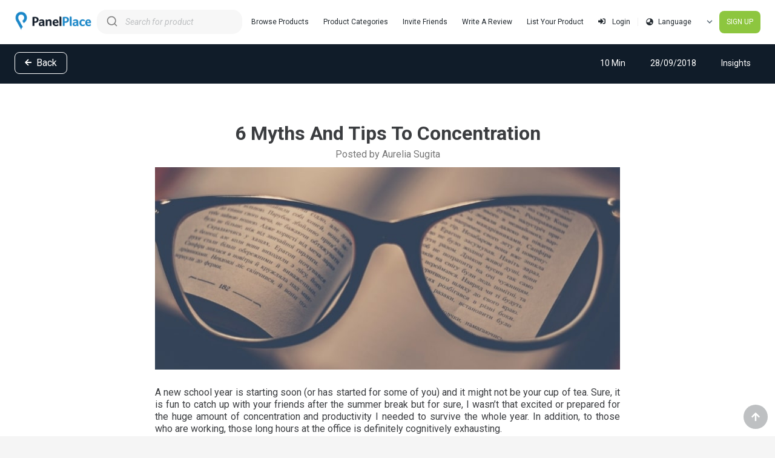

--- FILE ---
content_type: text/html; charset=UTF-8
request_url: https://www.panelplace.com/blogs/6-myths-and-tips-to-concentration
body_size: 10370
content:
<!DOCTYPE html>
<!--[if lt IE 7]>
<html class="no-js lt-ie9 lt-ie8 lt-ie7"><![endif]-->
<!--[if IE 7]>
<html class="no-js lt-ie9 lt-ie8" <![endif]-->
<!--[if IE 8]>
<html class="no-js lt-ie9" <![endif]-->
<!--[if gt IE 8]><!-->
<html class="no-js" lang="en"> <!--<![endif]-->
<head>
    <meta charset="utf-8">
    <meta http-equiv="X-UA-Compatible" content="IE=edge">
    <meta name="viewport" content="width=device-width, initial-scale=1.0">
    <meta name="csrf-token" content="Vkt9MyLK6plUKRlTby8mWSzBGnAT8ZFrRcAS17WM"/>
    <meta name="api-url-v3" content="https://api2.panelplace.com">
    <meta name="accounts-url" content="https://acc.panelplace.com">
    <meta name="member-area-url" content="https://member.panelplace.com/member">
    <meta name="cookie-domain" content="www.panelplace.com">
    <meta name="robots" content="index, follow">
        <link rel="canonical" href="https://www.panelplace.com/blogs/6-myths-and-tips-to-concentration">
            <title>6 Myths And Tips To Concentration | PanelPlace Blog</title>
        <meta name="description"
          content="Concentration is the main key for most individuals to work productively. To that, let me show you myths and actual tips to increase your concentration.">
    <link rel="shortcut icon" href="/assets/site/favicon.ico" type="image/x-icon"/>
        <meta property="fb:admins" content="707688385"/>
        <meta property="fb:admins" content="598629409"/>
        <meta property="fb:admins" content="578542712"/>
        <meta property="fb:admins" content="100000787024143"/>
    
    <meta property="og:locale" content="en_US"/>
    <meta property="og:type" content="website"/>
    <meta property="og:title" content="6 Myths And Tips To Concentration | PanelPlace Blog"/>
    <meta property="og:description"
          content="Concentration is the main key for most individuals to work productively. To that, let me show you myths and actual tips to increase your concentration."/>
    <meta property="og:site_name" content="6 Myths And Tips To Concentration | PanelPlace Blog"/>
    <meta property="og:url" content="https://www.panelplace.com/blogs/6-myths-and-tips-to-concentration"/>
        <meta property="og:image" content="https://cf1.panelplace.com/public/main_website/assets/img/myth-and-tips-to-concentration-493-x-259-1538049961.jpg"/>
        <meta name="twitter:card" content="summary"/>
    <meta name="twitter:title" content="6 Myths And Tips To Concentration | PanelPlace Blog"/>
    <meta name="twitter:description" content="Concentration is the main key for most individuals to work productively. To that, let me show you myths and actual tips to increase your concentration."/>
    <meta name="api-url" content="">
    <link rel="preconnect" href="https://fonts.gstatic.com" crossorigin>
    <link rel="preload" as="style" href="https://fonts.googleapis.com/css?family=Roboto:100,100i,300,300i,400,400i,500,500i,700,700i,900,900i">
    <link rel="stylesheet" media="print" onload="this.onload=null;this.removeAttribute('media');" href="https://fonts.googleapis.com/css?family=Roboto:100,100i,300,300i,400,400i,500,500i,700,700i,900,900i">
    <noscript>
        <link rel="stylesheet" href="https://fonts.googleapis.com/css?family=Roboto:100,100i,300,300i,400,400i,500,500i,700,700i,900,900i">
    </noscript>
        <link type="text/css"
          href="https://cf1.panelplace.com/public/main_website/pages/article/css/app.css?v=1769601585156944926999"
          rel="stylesheet"
    >
        
<style type="text/css">
    article ul {
        margin: 15px 0;
    }

    article li {
        padding: 5px;
        line-height: 24px;
    }

    article h4 > u {
        margin-bottom: 15px;
        display: block;
        font-size: 18px;
    }

    .blog-single a {
        color: #1888C9;
        font-weight: normal;
        text-decoration: none;
    }

    .blog-single a:hover {
        text-decoration: underline;
    }

    .blog-single h1, .blog-single h2, .blog-single h3 {
        color: #3B3D40;
        margin: 1.5rem 0;
    }

    .blog-single h1 {
        font-size: 32px;
    }

    .blog-single h2 {
        font-size: 24px;
    }

    .blog-single h3 {
        font-size: 20px;

    }

    .blog-single p {
        margin: 1.5rem 0;
        font-size: 16px;
        line-height: 1.3;
        color: #3B3D40;
    }

    .blue-bar {
        background-color: #101C29;
    }

    .blue-bar .bar-icons {
        line-height: 16px;
    }

    .blue-bar .bar-icons li {
        padding-left: 22px;
    }

    .blue-bar li a {
        color: #fff;
        text-decoration: none;
    }

    .blue-bar li a:hover {
        color: #fff;
        text-decoration: none;
    }

    .back-nav {
        width: 12px;
    }

    .blog-sidebar-wrap {
        top: 100px;
        position: sticky;
    }

    .blog-sidebar li {
        background-image: url('https://s3-ap-southeast-1.amazonaws.com/panelplace/public/main_website/assets/optimized/site/icon/arrows/play-button.png');
        background-repeat: no-repeat;
        background-size: 8px;
        padding-left: 16px;
        background-position: center left;
    }

    .post-avatar {
        width: 70px;
        height: 70px;
        border-radius: 100%;

        display: inline-block;
        color: #fff;
        font-size: 36px;
        text-align: center;
        line-height: 70px;
    }

    .bar-icons {
        line-height: 16px;
    }

    .bar-icons li {
        padding-left: 22px;
    }

    .blog-sidebar-wrap h3 {
        margin-bottom: 30px;
    }

    .blog-content-wrap {
        max-width: 800px;
    }

    a.back-btn-nav {
        color: white;
        text-decoration: none;
    }

    a.back-btn-nav:hover {
        color: white;
        text-decoration: none;
    }

    @media only screen and (min-width: 768px) {
        .blog-author-wrap .tag-wrap {
            width: 50%;
            margin-top: 0 !important;
        }

        .back-btn-nav {
            margin-bottom: 0 !important;
        }
    }
</style>

    <!-- Google Tag Manager -->
<script>(function(w,d,s,l,i){w[l]=w[l]||[];w[l].push({'gtm.start':
        new Date().getTime(),event:'gtm.js'});var f=d.getElementsByTagName(s)[0],
        j=d.createElement(s),dl=l!='dataLayer'?'&l='+l:'';j.async=true;j.src=
        'https://www.googletagmanager.com/gtm.js?id='+i+dl;f.parentNode.insertBefore(j,f);
    })(window,document,'script','dataLayer','GTM-KQNRMM');</script>
<!-- End Google Tag Manager -->
        <style>
    body > .skiptranslate {
        display: none !important;
    }

    .grecaptcha-badge {
        visibility: hidden;
    }

    .mobile-menu {
        background: #101c29;
        width: 100%;
        height: 100vh;
        position: fixed;
        top: 0;
    }

    .mobile-menu-visible {
        display: block !important;
    }

    .aa-Form, .aa-DetachedSearchButton {
        border-radius: 1rem !important;
        border: 0 !important;
        font-size: 14px !important;
        background-color: #f7f7f7 !important;
    }

    .aa-Form {
        min-width: 240px !important;
    }

    .aa-DetachedSearchButton {
        min-width: 150px !important;
        max-width: 150px;
    }

    .aa-DetachedContainer .aa-Panel {
        margin-top: 0!important;
    }

    #autocomplete-hero .aa-DetachedSearchButton {
        max-width: 100%;
    }

    #autocomplete-mobile .aa-DetachedSearchButton {
        max-width: 150px;
    }

    .aa-SubmitIcon {
        color: grey !important;
    }

    :root {
        --aa-search-input-height: 40px !important;
    }

    body > .aa-Panel {
    }
</style>
</head>


<body id="6-myths-and-tips-to-concentration">

<!-- Google Tag Manager (noscript) -->
<noscript>
    <iframe src="https://www.googletagmanager.com/ns.html?id=GTM-KQNRMM" height="0" width="0" style="display:none;visibility:hidden"></iframe>
</noscript>
<!-- End Google Tag Manager (noscript) -->
<div id="app">
    <a href="#" id="back-to-top"
   class="z-50 fixed pin-b pin-r text-white bg-pp-grey-light h-10 w-10 flex justify-center items-center no-underline rounded-full mr-3 mb-16 lg:mb-3"
   title="Back to top"
>
    <font-awesome-icon icon="arrow-up"></font-awesome-icon>
</a>

<nav id="mainNavigation" class="bg-white border-0 lg:border-b border-grey-lighter fixed w-full z-50 pin-t">
    
    <div class="hidden lg:flex mx-auto items-center justify-between px-6 py-4" style="max-width: 1680px;">
    <div class="text-white py-0 pl-0 flex items-center">
        <a href="/">
                        <img class="w-32" src="/assets/site/pp-logo/pp-logo-1x.png" alt="PanelPlace">
                    </a>
        <div class="ml-2 text-black relative">
            <algolia-search></algolia-search>
        </div>
    </div>

        <div>
        <div class="centervh">
            <div class="w-auto text-black bg-white flex py-0 flex-no-shrink items-center">
                                <div class="text-center text-xs hover:bg-transparent my-0 mx-3 py-3">
                    <a class="text-black no-underline text-xs"
                       href="/opportunities"
                       target="_self"
                                           >Browse Products</a>
                </div>
                                <div class="text-center text-xs hover:bg-transparent my-0 mx-3 py-3">
                    <a class="text-black no-underline text-xs"
                       href="/categories"
                       target="_self"
                                           >Product Categories</a>
                </div>
                                <div class="text-center text-xs hover:bg-transparent my-0 mx-3 py-3">
                    <a class="text-black no-underline text-xs"
                       href="/account/invite-friends"
                       target="_self"
                                           >Invite Friends</a>
                </div>
                                <div class="text-center text-xs hover:bg-transparent my-0 mx-3 py-3">
                    <a class="text-black no-underline text-xs"
                       href="/reviews/write"
                       target="_self"
                                           >Write A Review</a>
                </div>
                                <div class="text-center text-xs hover:bg-transparent my-0 mx-3 py-3">
                    <a class="text-black no-underline text-xs"
                       href="/business"
                       target="_blank"
                                           >List Your Product</a>
                </div>
                

                <user-menu v-if="$auth.ready()"></user-menu>

                <div class="quickLang">
                    <quick-language-select key="lang-select-desktop"></quick-language-select>
                </div>

                <div v-if="$auth.ready() && !$auth.check()" class="w-auto text-center py-0">
                                        <a href="/account/register"
                       class="no-underline block text-center text-xs my-0 bg-pp-green hover:bg-pp-green-lighter text-white py-3 px-3 rounded-lg"
                       title="SIGN UP"
                       target="_self"
                        rel="nofollow"                     > SIGN UP</a>
                    
                </div>
            </div>
        </div>
    </div>

    </div>
    <div class="lg:hidden container max-w-full flex items-center justify-between">
    <div class="flex items-center flex-no-shrink text-white pl-3 py-2">
        <a href="/">
                        <img style="max-height: 35px" src="/assets/site/pp-logo/logo-3x.png" alt="PanelPlace">
                    </a>
        <div class="ml-2 text-black">
            <algolia-search-mobile></algolia-search-mobile>
        </div>
    </div>

    <div>
        <quick-language-select key="lang-select-mobile"></quick-language-select>
    </div>

    <div class="pr-2">
        <button id="burger-menu" class="flex items-center px-1 py-2 rounded text-black border-0 text-2xl"
                @click="showMobileMenu = !showMobileMenu"
        >
            <template v-if="!this.$auth.check()">
                &#9776;
            </template>
            <img v-else :src="this.$auth.user().avatar" class="mr-2 rounded-full" style="max-width: 25px;">
            <font-awesome-icon v-if="this.$auth.check()" class="ml-1 text-sm" icon="ellipsis-v"></font-awesome-icon>
        </button>
    </div>

    <div class="hidden mobile-menu"
         :class="{'mobile-menu-visible': showMobileMenu}"
    >
        <div class="w-full py-6">
            <div class="w-full hover:bg-pp-blue text-center">
                <button class="text-center py-3">
                    <img alt="close"
                         @click="showMobileMenu = !showMobileMenu"
                         class="h-4"
                         src="/assets/site/icon/close-button@3x.png"
                    >
                </button>
            </div>

                        <div class="text-center text-base hover:bg-pp-blue my-3 py-3">
                <a class="text-white no-underline text-base"
                   href="/opportunities"
                   target="_self"
                                   >Browse Products</a>
            </div>
                        <div class="text-center text-base hover:bg-pp-blue my-3 py-3">
                <a class="text-white no-underline text-base"
                   href="/categories"
                   target="_self"
                                   >Product Categories</a>
            </div>
                        <div class="text-center text-base hover:bg-pp-blue my-3 py-3">
                <a class="text-white no-underline text-base"
                   href="/account/invite-friends"
                   target="_self"
                                   >Invite Friends</a>
            </div>
                        <div class="text-center text-base hover:bg-pp-blue my-3 py-3">
                <a class="text-white no-underline text-base"
                   href="/reviews/write"
                   target="_self"
                                   >Write A Review</a>
            </div>
                        <div class="text-center text-base hover:bg-pp-blue my-3 py-3">
                <a class="text-white no-underline text-base"
                   href="/business"
                   target="_blank"
                                   >List Your Product</a>
            </div>
            

            <user-menu-mobile v-if="this.$auth.ready()"
                              @toggle-mobile-menu="toggleMobileMenu"
            ></user-menu-mobile>

            <div v-if="this.$auth.ready() && !this.$auth.check()" class="w-full text-center py-3">
                                <a href="/account/register"
                   class="no-underline text-center text-base my-3 bg-pp-green hover:bg-pp-green-lighter text-white py-3 px-6 rounded-lg"
                   title="SIGN UP"
                   target="_self"
                    rel="nofollow"                 > SIGN UP</a>
                
            </div>
        </div>
    </div>
</div>

    </nav>


    <section class="blog-single bg-white">
    <div style="padding-top: 70px;">
        <div class="blue-bar">
            <div class="flex flex-wrap items-center justify-between p-4 container mx-auto text-white lg:max-w-3xl lg:px-6">
                <div class="cursor-pointer mb-3 md:mb-0 no-underline text-white bg-transparent rounded-lg border border-white px-4 py-2 back-btn-nav"
                >
                    <a class="text-white bg-transparent back-btn-nav"
                       onclick="history.back()"
                    >
                        <font-awesome-icon icon="arrow-left" class="pr-1 font-weight-bold fa-w-15" aria-hidden="true">
                        </font-awesome-icon>
                        Back
                    </a>
                </div>
                <ul class="list-reset text-xs md:text-sm bar-icons">
                    <li class="inline-block relative pr-4"><span class="absolute pin-l"><i
                            class="fa fa-clock-o  text-pp-blue" style="font-size: 18px" aria-hidden="true"></i></span> 10 Min                     </li>
                    <li class="inline-block relative pr-4"><span class="absolute pin-l"><i
                            class="fa fa-calendar text-pp-blue" style="font-size: 18px" aria-hidden="true"></i></span> 28/09/2018
                    </li>
                    <li class="inline-block relative pr-4"><span class="absolute pin-l"><i
                            class="fa fa-bookmark-o text-pp-blue" style="font-size: 18px" aria-hidden="true"></i></span> <a class="no-underline text-white" href="/blog-category/insights">Insights</a>
                    </li>
                </ul>
            </div>
        </div>

        <div v-pre class="flex container mt-10 mx-auto px-4 blog-content-wrap">
            <div class="w-full">
                <section>
                    <article>
                        <header class="block text-center mb-3">
                            <h1>6 Myths And Tips To Concentration</h1>
                            <span class="text-grey block -mt-4"> Posted by Aurelia Sugita </span>
                        </header>
                        <img alt="6 Myths And Tips To Concentration" title="6 Myths And Tips To Concentration" src="https://cf1.panelplace.com/public/main_website/assets/blog/myth-and-tips-to-concentration-770-x-335.jpg"
                             style="width:100%">
                        <div class="text-grey-semidarkest">
                            <p style="text-align: justify;">A new school year is starting soon (or has started for some of you) and it might not be your cup of tea. Sure, it is fun to catch up with your friends after the summer break but for sure, I wasn’t that excited or prepared for the huge amount of concentration and productivity I needed to survive the whole year. In addition, to those who are working, those long hours at the office is definitely cognitively exhausting.<br>
</p>

<p style="text-align: justify;">It is widely known that concentration is the main key for most individuals to work productively. On the other hand, it is also true that on average, an individual could concentrate effectively for around 2-3 hours per day. Technically, there is not a lot of leeway for you from those measurements compared to the actual amount of hours you need to get your head in the game on a daily basis. Most people utilized aids such as music or coffee while others might just have their own routines to keep them focused with their tasks. Another source could be from listening to music as a way to assist you to improve your concentration.
</p>

<p style="text-align: justify;">To that, let me show you myths and actual tips to increase your concentration. In addition, maybe you could pick up some of the points I’ve listed down below to help you be more productive :) So, go ahead and read along!
</p>

<h2>6 Myths And Tips To Concentration!</h2>

<h3>1. Music</h3>

<p style="text-align: justify;"><img src="https://cf1.panelplace.com/public/main_website/assets/blog/myth-and-tips-to-concentration---music.jpg" alt="myth-and-tips-to-concentration-music" title="myth-and-tips-to-concentration-music">
</p>

<p style="text-align: justify;">We’ve all heard of many parents let their babies listen to classical music due to the idea of simulating their brain. The idea itself might be true because of the dynamic nature of classical music itself. As a matter of fact, it is generally preferred for classical music to help you focus. For those who do not enjoy classical music, it is safe to say that not all genres are <a href="http://www.inquiriesjournal.com/articles/1657/the-impact-of-listening-to-music-on-cognitive-performance" target="_blank">beneficial</a> towards helping you to be more productive. Why is that? The nature of music itself shockingly could either facilitate or distract the individual from their cognitive task. In other words, this could work as a myth or a fact depending on each individual. Staying true to its nature, sedative music has the best result for concentration and productivity compared to other genres. On the other hand, interestingly, no music is still better due to the fact that the individuals are not distracted while they are doing their cognitive processing. In a way, it depends on whether music is the best way for you to concentrate or not.
</p>

<h3>2. Sleep</h3>

<p><img src="https://cf1.panelplace.com/public/main_website/assets/blog/myth-and-tips-to-concentration---sleep.jpg" alt="myth-and-tips-to-concentration---sleep" title="myth-and-tips-to-concentration-sleep">
</p>

<p style="text-align: justify;">Another way on how to be productive would be through sleep. This is one of the best and my most favourite tip out of all. As far as I remember, I needed rest and sleep, due to the fact of me being human. It may be a deficit because I’m wasting time to take rest but I would say that it is the best deficit I’ve ever had. As you could see, less amount of sleep that we have = less cognitive performance during the day. In addition, the <a href="https://www.helpguide.org/harvard/biology-of-sleep-circadian-rhythms-sleep-stages.htm" target="_blank">quality</a> of sleep is important in order for you to have a good rest. In a way, it will not only affect you mentally but also physically, especially your focus and memory. To that, the recommended hours of sleep ranges from 7-9 hours per night and it is also highly suggested that the hours of sleep are taken in one shot compared to being broken apart. By separating the hours of sleep, it will not only hinder your quality of <a href="https://www.helpguide.org/articles/sleep/getting-better-sleep.htm" target="_blank">sleep</a> but it also decreases the effectiveness of improving your productivity in the long run.
</p>

<h3>3. Planning Out Tasks</h3>

<p><img src="https://cf1.panelplace.com/public/main_website/assets/blog/myth-and-tips-to-concentration---planning-out-task.jpg" alt="myth-and-tips-to-concentration---planning-out-task" title="myth-and-tips-to-concentration-planning-out-task">
</p>

<p style="text-align: justify;">Unlike the other tips, multitasking is a myth. The idea of doing two important tasks at the same time is quite impossible to achieve. On the other hand, people who are able to “<a href="https://www.panelplace.com/blogs/6-things-you-need-to-know-if-you-multitask" target="_blank">multitask</a>” or switch through tasks quickly usually plan out their assignments beforehand. This tip itself is definitely recommended for people who are able to follow schedules and love to organize. The idea itself is also a myth towards helping you concentrate more but it does, in fact, help you to become more organized and it serves as an aid towards your tasks. To do that, it is very beneficial to lay out or list down the tasks on the day before or by the latest, the morning of your day. Although this might be hard for people to remember, agendas and schedules really do help with this. Thankfully, we are in the technological era, therefore we could just insert the reminders on our phones instead of using a booklet and pen.
</p>

<p><a href="https://www.panelplace.com/?utm_source=blog&utm_medium=link&utm_campaign=pp-blog&utm_content=bp111-cta1" style="border-radius: 12px; padding: 20px; background-image: url('https://s3-ap-southeast-1.amazonaws.com/panelplace/public/main_website/assets/site/marketing-assets/bg-blue-2x.jpg'); background-size: cover; background-position: top right; display: block; margin: 0;" target="_blank">
    <span style="font-size: 20px; line-height: 35px; letter-spacing: .5px; display: block; color: #fff; margin: 10px 0;font-family: 'roboto', sans-serif;">Enhance Your Skills With Flexible Online Courses Now!</span>
    <span style="display:inline-block; border-radius: 12px; background-color: transparent; border: 2px solid #fff; padding: 12px 15px; color: white; text-decoration: none; font-size: 18px; font-family: 'roboto', sans-serif;" target="_blank"><strong>Sign Up Now!</strong></span></a></p>

<h3>4. Decrease Distractions</h3>

<p><img src="https://cf1.panelplace.com/public/main_website/assets/blog/myth-and-tips-to-concentration---decrease-distraction.jpg" alt="myth-and-tips-to-concentration---decrease-distraction" title="myth-and-tips-to-concentration-decrease-distraction">
</p>

<p style="text-align: justify;">Who doesn’t love Netflix? Or social media? Yes, they are probably the best distraction that the world has blessed us with. It’s like eating the forbidden fruit, very dangerous yet also addictive. Other than that, how about procrastinating? It is yet something that we always do although we don’t tend to admit it. Although it does reward us with short-term pleasure, unfortunately, it does affect our quality of productivity negatively. Now, one thing that I do to decrease procrastination would be to separate or get rid of those distractions. For instance, I would separate those tabs for YouTube or Netflix on a different screen so I wouldn’t be bothered. Another way that I find to be quite effective is by trying to put the tasks as the utmost priorities of the day. Through that, I have my own reward system where I will do whatever I want to take a break after all tasks are completed. Again, those tasks should be measured to the point that you are confident in completing it on that day. In addition, it is no harm to take a break once in a while but it is wise to not prolong those breaks and be stern to yourself.
</p>

<h3>5. Green Tea</h3>

<p><img src="https://cf1.panelplace.com/public/main_website/assets/blog/myth-and-tips-to-concentration---green-tea.jpg" alt="myth-and-tips-to-concentration---green-tea" title="myth-and-tips-to-concentration-green-tea">
</p>

<p style="text-align: justify;">It definitely is a no-brainer that coffee is by far, well preferred compared to tea when dealing with concentration and focus. It might only supply the caffeine part in the short run. So, what role does green tea play on how to improve concentration? Well, green tea includes both caffeine and L-Theanine. The caffeine works as a way to increase focus and the L-Theanine increase the alpha-wave activity, in a way, it helps release the caffeine slowly over time. Through that, it is clearly seen that green tea is a better and more efficient way for you to focus. To add to that, you could also consider consuming other foods such as blueberries, avocados, veggies (especially the green and leafy ones), or dark chocolate to increase your concentration. Last but not least, an additional <a href="https://www.healthline.com/nutrition/green-tea-and-weight-loss#section1" target="_blank">fact</a> toward green tea is that it helps you lose weight naturally. So those who want to shed some pounds off, go right ahead!
</p>

<h3>6. Chewing Gum</h3>

<p><img src="https://cf1.panelplace.com/public/main_website/assets/blog/myth-and-tips-to-concentration---chewing-gum.jpg" alt="myth-and-tips-to-concentration-chewing-gum" title="myth-and-tips-to-concentration-chewing-gum">
</p>

<p style="text-align: justify;">The first thing that pops up on your mind while reading this headline might be “what?”. Well, that was on my mind at first but interestingly, it’s not all about that gum. It is more directed towards the act of <a href="https://www.sciencedaily.com/releases/2013/03/130308093933.htm" target="_blank">chewing</a>. I know that it sounds incredulous but hey, mastication (chewing) does help you relieve stress and anxiety. A study by Morgan in 2013 researched on how chewing gum increases the focus of the individual. Unexpectedly, those participants that chewed gum throughout the experiment were able to concentrate longer than usual. To break it down in a more scientific way, the act of chewing gum affects a part of your brain called the hippo-campus. The hippo-campus itself is located in the medial temporal lobe of your brain and is in charge of both your emotion and memory. To that, memory plays a great part in concentration and productivity. This will also then give other benefits, such as quicker reaction time and more accurate results throughout the whole process.
</p>

<h2>Which Myths & Tips Do You Believe It Helps Increase Concentration?</h2>

<p style="text-align: justify;">These could be quite informative for those of you who are trying to find ways to concentrate more. I personally love the idea of sleep and green tea, most probably because those two things are ones that I have tried before. I would say that it does increase my productivity by far.
</p>

<p style="text-align: justify;">All in all, I sincerely hope that you enjoyed reading this article and maybe could pick up or try some of the points listed above. If you did, don’t hesitate to let us know if it works for you or not. I would also remind you that some of the examples given were based on my experience and it works for me. To that, it may or may not work for you but we’ll see, yea? Again, it is a great honour to write this for you guys and see you in the next issue!
</p>

<p><a href="https://www.panelplace.com/?utm_source=blog&utm_medium=link&utm_campaign=pp-blog&utm_content=bp111-cta2" style="border-radius: 12px; padding: 20px; background-image: url('https://s3-ap-southeast-1.amazonaws.com/panelplace/public/main_website/assets/site/marketing-assets/bg-dark-blue-2x.jpg'); background-size: cover; background-position: top right; display: block; margin: 0;" target="_blank">
    <span style="font-size: 20px; line-height: 35px; letter-spacing: .5px; display: block; color: #fff; margin: 10px 0;font-family: 'roboto', sans-serif;">
Looking For Flexible Ways To Earn Extra Money Online?</span>
    <span style="display:inline-block; border-radius: 12px; background-color: #f7941e; padding: 12px 15px; color: white; text-decoration: none; font-size: 18px; font-family: 'roboto', sans-serif;" target="_blank"><strong>Sign Up Now!</strong></span></a></p>

                        </div>
                        <div></div>
                        <div class="mt-6 mb-6 md:flex justify-between text-grey leading-tight blog-author-wrap">
                            <div class="w-full md:w-1/2 author">
                                                                <div class="flex items-center author-content">
                                                                        <span class="bg-blue align-middle mr-4 post-avatar">
                            A
                    </span>
                                    
                                    <span class="inline-block">
                                    <span class="block mb-1">Posted By</span>
                                    <span class="text-24 block mb-1">Aurelia Sugita</span>
                                    <span class="block">Business Marketing Team</span>
                                </span>
                                </div>
                                
                            </div>
                            <div class="w-full mt-6 md:mt-0 md:w-1/2 tag-wrap">
                            <span class="inline-block">
                                <span class="block mb-2">Tagged</span>
                                <span class="block">productivity, concentration, how to improve concentration, music to help you focus, how to be productive, productivity tips, quality of work, sleeping habits</span>
                            </span>
                            </div>
                        </div>
                    </article>

                </section>
            </div>
            <div class="hidden w-1/4 pl-10">

            </div>
        </div>

        <div class="mx-auto mb-6 text-center blog-content-wrap">
            <div id="fb-root">&nbsp</div>
            <div></div>
            <div class="fb-comments mt-4"
                 data-colorscheme="light"
                 data-href="https://www.panelplace.com/blogs/6-myths-and-tips-to-concentration"
                 data-numposts="10"
                 data-order-by="reverse_time"
                 data-width="auto">&nbsp;
            </div>
        </div>
    </div>
</section>






    <footer>
    <section class="bg-pp-ocean-dark footer">
        <div class="container mx-auto px-6 py-4 h-full relative">
            <div class="flex flex-wrap h-full text-pp-grey-dark">
                <div class="w-full lg:w-1/4 border-b border-grey-darker pb-6 lg:border-0 mb-5 lg:md-0">
                    <div class="w-full my-3">
                        <img class="w-48 resize" src="/assets/site/icon/logo_p.png" alt="pp-logo-p">
                    </div>
                    <p class="mt-3 mb-1 text-xs mb-0">
                        © 2008 - 2026 PanelPlace.com
                        <br>
                        All Rights Reserved.
                    </p>
                </div>
                <div class="w-1/2 lg:w-1/6">
                    <p class="text-white mb-2 mt-3 text-base">Our Products</p>
                                        <p class="mt-3 mb-1"><a class="text-pp-grey-dark no-underline text-xs pr-3" title="Marketplace"
                                            href="/opportunities" target="_blank" rel="nofollow">Marketplace</a></p>
                    
                    <p class="text-white mb-3 mt-5 text-base">Our Services</p>
                                        <p class="mt-3 mb-1"><a class="text-pp-grey-dark no-underline text-xs pr-3" title="Advertise On PanelPlace.com"
                                            href="/business" target="_blank" rel="">Advertise On PanelPlace.com</a></p>
                    
                </div>
                <div class="w-1/2 lg:w-1/6 ">
                    <p class="text-white mb-2 mt-3 text-base">Resources</p>
                                        <p class="mt-3 mb-1"><a class="text-pp-grey-dark no-underline text-xs pr-3" title="Categories"
                                            href="/categories" target="_self" rel="">Categories</a></p>
                                        <p class="mt-3 mb-1"><a class="text-pp-grey-dark no-underline text-xs pr-3" title="Help & Support"
                                            href="https://support.panelplace.com/hc/en-us" target="_blank" rel="noreferrer">Help & Support</a></p>
                                        <p class="mt-3 mb-1"><a class="text-pp-grey-dark no-underline text-xs pr-3" title="PanelPlace Blog"
                                            href="/blogs" target="_self" rel="">PanelPlace Blog</a></p>
                                        <p class="mt-3 mb-1"><a class="text-pp-grey-dark no-underline text-xs pr-3" title="User Stories"
                                            href="/user-stories" target="_self" rel="">User Stories</a></p>
                                        <p class="mt-3 mb-1"><a class="text-pp-grey-dark no-underline text-xs pr-3" title="Invite Friends"
                                            href="/account/invite-friends" target="_self" rel="">Invite Friends</a></p>
                                        <p class="mt-3 mb-1"><a class="text-pp-grey-dark no-underline text-xs pr-3" title="How to receive our emails"
                                            href="/whitelist" target="_self" rel="">How to receive our emails</a></p>
                                        <p class="mt-3 mb-1"><a class="text-pp-grey-dark no-underline text-xs pr-3" title="Products sitemap"
                                            href="/products/sitemap/A" target="_self" rel="">Products sitemap</a></p>
                    
                </div>
                <div class="w-1/2 lg:w-1/6">
                    <p class="text-white mb-2 mt-3 text-base">Company</p>
                                        <p class="mt-3 mb-1"><a class="text-pp-grey-dark no-underline text-xs pr-3" title="About Us"
                                            href="/about-us" target="_self" rel="">About Us</a></p>
                                        <p class="mt-3 mb-1"><a class="text-pp-grey-dark no-underline text-xs pr-3" title="Contact Us"
                                            href="/contact-us" target="_self" rel="">Contact Us</a></p>
                                        <p class="mt-3 mb-1"><a class="text-pp-grey-dark no-underline text-xs pr-3" title="Privacy Policy"
                                            href="/privacy-policy" target="_self" rel="">Privacy Policy</a></p>
                                        <p class="mt-3 mb-1"><a class="text-pp-grey-dark no-underline text-xs pr-3" title="Terms of Use"
                                            href="/terms-of-use" target="_self" rel="">Terms of Use</a></p>
                                        <p class="mt-3 mb-1"><a class="text-pp-grey-dark no-underline text-xs pr-3" title="Affiliate Program"
                                            href="/affiliate" target="_self" rel="">Affiliate Program</a></p>
                                        <p class="mt-3 mb-1"><a class="text-pp-grey-dark no-underline text-xs pr-3" title="Careers"
                                            href="/careers" target="_self" rel="">Careers</a></p>
                    
                </div>

                <div class="w-1/2 lg:w-1/6 relative">
                    <p class="text-white mb-2 mt-3 text-base">Follow Us</p>
                    <div class="w-2/3 overflow-hidden md:w-2/3 lg:w-full md:flex md:flex-wrap">
                                                <a title="Join Us on Facebook" href="https://www.facebook.com/panelplace" target="_blank" rel="noreferrer"
                           class="inline-block w-1/2 md:mb-1 md:w-1/4 float-left hover:opacity-5 social-ic-footer">
                            <img class="my-1 resize" src="https://cf1.panelplace.com/public/main_website/assets/site/facebook_p.png" alt="Join Us on Facebook">
                        </a>
                                                <a title="Follow Us on Twitter" href="https://twitter.com/panelplace" target="_blank" rel="noreferrer"
                           class="inline-block w-1/2 md:mb-1 md:w-1/4 float-left hover:opacity-5 social-ic-footer">
                            <img class="my-1 resize" src="https://cf1.panelplace.com/public/main_website/assets/site/twitter_p.png" alt="Follow Us on Twitter">
                        </a>
                                                <a title="Follow Us on Instagram" href="https://www.instagram.com/panelplace_international" target="_blank" rel="noreferrer"
                           class="inline-block w-1/2 md:mb-1 md:w-1/4 float-left hover:opacity-5 social-ic-footer">
                            <img class="my-1 resize" src="https://cf1.panelplace.com/public/main_website/assets/site/2019-04-25.png" alt="Follow Us on Instagram">
                        </a>
                                                <a title="Follow Us on Linked" href="https://www.linkedin.com/company/panelplace" target="_blank" rel="noreferrer"
                           class="inline-block w-1/2 md:mb-1 md:w-1/4 float-left hover:opacity-5 social-ic-footer">
                            <img class="my-1 resize" src="https://cf1.panelplace.com/public/main_website/assets/site/linkedin_p.png" alt="Follow Us on Linked">
                        </a>
                                                <a title="Tripartite Standards" href="https://www.tal.sg/tafep/getting-started/progressive/tripartite-standards" target="_blank" rel="noreferrer"
                           class="inline-block w-1/2 md:mb-1 md:w-1/4 float-left hover:opacity-5 social-ic-footer">
                            <img class="my-1 resize" src="https://cf1.panelplace.com/public/main_website/assets/site/ts2.png" alt="Tripartite Standards">
                        </a>
                                                <a title="Startup SG" href="https://www.startupsg.gov.sg/profiles/23968" target="_blank" rel="noreferrer"
                           class="inline-block w-1/2 md:mb-1 md:w-1/4 float-left hover:opacity-5 social-ic-footer">
                            <img class="my-1 resize" src="https://cf1.panelplace.com/public/main_website/assets/site/startupsg3.png" alt="Startup SG">
                        </a>
                        
                    </div>
                    <div class="absolute md:relative translate-wrap">
                        <section class="translate">
                            <div class="langaugeContainer">
                                <div class="imgContainer">
                                    <img src="/assets/site/language.png"
                                         alt="language" class="img">
                                </div>
                                <p class="country"></p>

                                <div id="google_translate_element"></div>
                            </div>
                        </section>
                    </div>
                </div>
            </div>
        </div>
    </section>
</footer>

    <temporary-grant v-if="this.$auth.ready() && !this.$auth.check()"></temporary-grant>
</div>
<script src="https://cf1.panelplace.com/public/main_website/pages/article/js/app.js?v=176960158515694415555" defer></script>

<script type="text/javascript"
        src="//translate.google.com/translate_a/element.js?cb=googleTranslateElementInit"
></script>
<script>
    function mobileMenu() {
        var x = document.getElementById("collapse-menu");
        if (x.className === "hidenav") {
            x.className += " shownav";
        } else {
            x.className = "hidenav";
        }
    }

    function googleTranslateElementInit() {
        new google.translate.TranslateElement({pageLanguage: 'en'}, 'google_translate_element');
    }
</script>



<script>
(function (d, s, id) {
    var js, fjs = d.getElementsByTagName(s)[0];
    if (d.getElementById(id)) return;
    js = d.createElement(s);
    js.id = id;
    js.src = '//connect.facebook.net/en_US/all.js#xfbml=1&appId=420998851295288';
    fjs.parentNode.insertBefore(js, fjs);
}(document, 'script', 'facebook-jssdk'));
</script>

<script>(function(){function c(){var b=a.contentDocument||a.contentWindow.document;if(b){var d=b.createElement('script');d.innerHTML="window.__CF$cv$params={r:'9c50534d4cbbc60e',t:'MTc2OTYwMTU4NA=='};var a=document.createElement('script');a.src='/cdn-cgi/challenge-platform/scripts/jsd/main.js';document.getElementsByTagName('head')[0].appendChild(a);";b.getElementsByTagName('head')[0].appendChild(d)}}if(document.body){var a=document.createElement('iframe');a.height=1;a.width=1;a.style.position='absolute';a.style.top=0;a.style.left=0;a.style.border='none';a.style.visibility='hidden';document.body.appendChild(a);if('loading'!==document.readyState)c();else if(window.addEventListener)document.addEventListener('DOMContentLoaded',c);else{var e=document.onreadystatechange||function(){};document.onreadystatechange=function(b){e(b);'loading'!==document.readyState&&(document.onreadystatechange=e,c())}}}})();</script></body>
</html>


--- FILE ---
content_type: text/html; charset=utf-8
request_url: https://www.google.com/recaptcha/api2/aframe
body_size: 183
content:
<!DOCTYPE HTML><html><head><meta http-equiv="content-type" content="text/html; charset=UTF-8"></head><body><script nonce="24I5cFVWuHTQerflw5msXw">/** Anti-fraud and anti-abuse applications only. See google.com/recaptcha */ try{var clients={'sodar':'https://pagead2.googlesyndication.com/pagead/sodar?'};window.addEventListener("message",function(a){try{if(a.source===window.parent){var b=JSON.parse(a.data);var c=clients[b['id']];if(c){var d=document.createElement('img');d.src=c+b['params']+'&rc='+(localStorage.getItem("rc::a")?sessionStorage.getItem("rc::b"):"");window.document.body.appendChild(d);sessionStorage.setItem("rc::e",parseInt(sessionStorage.getItem("rc::e")||0)+1);localStorage.setItem("rc::h",'1769601590632');}}}catch(b){}});window.parent.postMessage("_grecaptcha_ready", "*");}catch(b){}</script></body></html>

--- FILE ---
content_type: text/css
request_url: https://cf1.panelplace.com/public/main_website/pages/article/css/app.css?v=1769601585156944926999
body_size: 5697
content:
/*! normalize.css v7.0.0 | MIT License | github.com/necolas/normalize.css */html{line-height:1.15;-ms-text-size-adjust:100%;-webkit-text-size-adjust:100%}body{margin:0}article,aside,footer,header,nav,section{display:block}h1{font-size:2em;margin:.67em 0}figcaption,figure,main{display:block}figure{margin:1em 40px}hr{box-sizing:content-box;height:0;overflow:visible}pre{font-family:monospace,monospace;font-size:1em}a{background-color:transparent;-webkit-text-decoration-skip:objects}abbr[title]{border-bottom:none;text-decoration:underline;-webkit-text-decoration:underline dotted;text-decoration:underline dotted}b,strong{font-weight:inherit;font-weight:bolder}code,kbd,samp{font-family:monospace,monospace;font-size:1em}dfn{font-style:italic}mark{background-color:#ff0;color:#000}small{font-size:80%}sub,sup{font-size:75%;line-height:0;position:relative;vertical-align:baseline}sub{bottom:-.25em}sup{top:-.5em}audio,video{display:inline-block}audio:not([controls]){display:none;height:0}img{border-style:none}svg:not(:root){overflow:hidden}button,input,optgroup,select,textarea{font-family:sans-serif;font-size:100%;line-height:1.15;margin:0}button,input{overflow:visible}button,select{text-transform:none}/* 1 */ [type=reset],[type=submit],button,html [type=button]{-webkit-appearance:button}[type=button]::-moz-focus-inner,[type=reset]::-moz-focus-inner,[type=submit]::-moz-focus-inner,button::-moz-focus-inner{border-style:none;padding:0}[type=button]:-moz-focusring,[type=reset]:-moz-focusring,[type=submit]:-moz-focusring,button:-moz-focusring{outline:1px dotted ButtonText}fieldset{padding:.35em .75em .625em}legend{box-sizing:border-box;color:inherit;display:table;max-width:100%;padding:0;white-space:normal}progress{display:inline-block;vertical-align:baseline}textarea{overflow:auto}[type=checkbox],[type=radio]{box-sizing:border-box;padding:0}[type=number]::-webkit-inner-spin-button,[type=number]::-webkit-outer-spin-button{height:auto}[type=search]{-webkit-appearance:textfield;outline-offset:-2px}[type=search]::-webkit-search-cancel-button,[type=search]::-webkit-search-decoration{-webkit-appearance:none}::-webkit-file-upload-button{-webkit-appearance:button;font:inherit}/* 1 */ menu,details{display:block}summary{display:list-item}canvas{display:inline-block}[hidden],template{display:none}html{box-sizing:border-box;font-family:sans-serif}*,:after,:before{box-sizing:inherit}blockquote,dd,dl,figure,h1,h2,h3,h4,h5,h6,p,pre{margin:0}button{background:transparent;padding:0}button:focus{outline:1px dotted;outline:5px auto -webkit-focus-ring-color}fieldset{margin:0;padding:0}ol,ul{margin:0}*,:after,:before{border:0 solid #909090}img{border-style:solid}[type=button],[type=reset],[type=submit],button{border-radius:0}textarea{resize:vertical}img{max-width:100%;height:auto}button,input,optgroup,select,textarea{font-family:inherit}input::-moz-placeholder,textarea::-moz-placeholder{color:inherit;opacity:.5}input:-ms-input-placeholder,textarea:-ms-input-placeholder{color:inherit;opacity:.5}input::placeholder,textarea::placeholder{color:inherit;opacity:.5}[role=button],button{cursor:pointer}table{border-collapse:collapse}.container{width:100%}@media (min-width:576px){.container{max-width:576px}}@media (min-width:768px){.container{max-width:768px}}@media (min-width:992px){.container{max-width:992px}}@media (min-width:1200px){.container{max-width:1200px}}.list-reset{list-style:none;padding:0}.appearance-none{-webkit-appearance:none;-moz-appearance:none;appearance:none}.bg-transparent{background-color:transparent}.bg-grey-darkest{background-color:#3d4852}.bg-grey{background-color:#767676}.bg-grey-light{background-color:#909090}.bg-grey-lighter{background-color:#f0f0f0}.bg-grey-lightest{background-color:#f7f7f7}.bg-white{background-color:#fff}.bg-red-light{background-color:#ef5753}.bg-orange-dark{background-color:#fc8c14}.bg-orange{background-color:#f7941e}.bg-yellow{background-color:#ffed4a}.bg-green{background-color:#38c172}.bg-green-lightest{background-color:#e3fcec}.bg-blue-dark{background-color:#2779bd}.bg-blue{background-color:#1888c9}.bg-blue-lightest{background-color:#eff8ff}.bg-pp-milk{background-color:#eee}.bg-pp-milk-light{background-color:#f7f7f7}.bg-pp-blue{background-color:#1888c9}.bg-pp-green{background-color:#8dc63f}.bg-pp-green-lighter{background-color:#b5e86e}.bg-pp-grey-light{background-color:#bec0c2}.bg-pp-ocean-dark{background-color:#101c29}.bg-smoke-light{background-color:rgba(0,0,0,.4)}.hover\:bg-transparent:hover{background-color:transparent}.hover\:bg-grey-lighter:hover{background-color:#f0f0f0}.hover\:bg-red-lighter:hover{background-color:#f9acaa}.hover\:bg-green-light:hover{background-color:#51d88a}.hover\:bg-blue:hover{background-color:#1888c9}.hover\:bg-blue-light:hover{background-color:#3daced}.hover\:bg-blue-lighter:hover{background-color:#bcdefa}.hover\:bg-blue-lightest:hover{background-color:#eff8ff}.hover\:bg-pp-blue:hover{background-color:#1888c9}.hover\:bg-pp-blue-light:hover{background-color:#3daced}.hover\:bg-pp-green-light:hover{background-color:#a0d952}.hover\:bg-pp-green-lighter:hover{background-color:#b5e86e}.focus\:bg-white:focus{background-color:#fff}.border-transparent{border-color:transparent}.border-grey-darker{border-color:#606f7b}.border-grey{border-color:#767676}.border-grey-light{border-color:#909090}.border-grey-lighter{border-color:#f0f0f0}.border-grey-lightest{border-color:#f7f7f7}.border-white{border-color:#fff}.border-red{border-color:#f84438}.border-green{border-color:#38c172}.border-green-lighter{border-color:#a2f5bf}.border-blue-darker{border-color:#1c3d5a}.border-blue{border-color:#1888c9}.border-blue-light{border-color:#3daced}.border-blue-lighter{border-color:#bcdefa}.border-pp-white-darker{border-color:#f5f5f5}.border-pp-blue{border-color:#1888c9}.border-pp-green{border-color:#8dc63f}.border-pp-grey-lighter{border-color:#d3d1d1}.hover\:border-green-light:hover{border-color:#51d88a}.hover\:border-blue:hover{border-color:#1888c9}.focus\:border-grey:focus{border-color:#767676}.focus\:border-blue:focus{border-color:#1888c9}.focus\:border-blue-light:focus{border-color:#3daced}.focus\:border-blue-lightest2:focus{border-color:#62c5f3}.rounded-sm{border-radius:.125rem}.rounded{border-radius:.25rem}.rounded-lg{border-radius:.5rem}.rounded-xl{border-radius:.7rem}.rounded-full{border-radius:9999px}.rounded-r-none{border-top-right-radius:0;border-bottom-right-radius:0}.rounded-l-none{border-top-left-radius:0;border-bottom-left-radius:0}.rounded-r{border-top-right-radius:.25rem}.rounded-b,.rounded-r{border-bottom-right-radius:.25rem}.rounded-b,.rounded-l{border-bottom-left-radius:.25rem}.rounded-l{border-top-left-radius:.25rem}.rounded-t-lg{border-top-left-radius:.5rem}.rounded-t-lg{border-top-right-radius:.5rem}.border-dashed{border-style:dashed}.border-0{border-width:0}.border-2{border-width:2px}.border{border-width:1px}.border-t-0{border-top-width:0}.border-r-0{border-right-width:0}.border-b-0{border-bottom-width:0}.border-l-0{border-left-width:0}.border-b-2{border-bottom-width:2px}.border-t-4{border-top-width:4px}.border-b-4{border-bottom-width:4px}.border-t{border-top-width:1px}.border-r{border-right-width:1px}.border-b{border-bottom-width:1px}.border-l{border-left-width:1px}.cursor-default{cursor:default}.cursor-pointer{cursor:pointer}.cursor-not-allowed{cursor:not-allowed}.block{display:block}.inline-block{display:inline-block}.inline{display:inline}.table{display:table}.hidden{display:none}.flex{display:flex}.inline-flex{display:inline-flex}.flex-col{flex-direction:column}.flex-col-reverse{flex-direction:column-reverse}.flex-wrap{flex-wrap:wrap}.items-start{align-items:flex-start}.items-center{align-items:center}.items-stretch{align-items:stretch}.self-start{align-self:flex-start}.self-center{align-self:center}.justify-start{justify-content:flex-start}.justify-end{justify-content:flex-end}.justify-center{justify-content:center}.justify-between{justify-content:space-between}.justify-around{justify-content:space-around}.content-center{align-content:center}.flex-1{flex:1}.flex-auto{flex:auto}.flex-initial{flex:initial}.flex-grow{flex-grow:1}.flex-shrink{flex-shrink:1}.flex-no-shrink{flex-shrink:0}.float-right{float:right}.float-left{float:left}.font-sans{font-family:system-ui,BlinkMacSystemFont,-apple-system,Segoe UI,Roboto,Oxygen,Ubuntu,Cantarell,Fira Sans,Droid Sans,Helvetica Neue,sans-serif}.font-serif{font-family:Constantia,Lucida Bright,Lucidabright,Lucida Serif,Lucida,DejaVu Serif,Bitstream Vera Serif,Liberation Serif,Georgia,serif}.font-mono{font-family:Menlo,Monaco,Consolas,Liberation Mono,Courier New,monospace}.font-light{font-weight:300}.font-normal{font-weight:400}.font-medium{font-weight:500}.font-semibold{font-weight:600}.font-bold{font-weight:700}.h-4{height:1rem}.h-6{height:1.5rem}.h-8{height:2rem}.h-10{height:2.5rem}.h-12{height:3rem}.h-16{height:4rem}.h-36{height:2.25rem}.h-40{height:40px}.h-auto{height:auto}.h-full{height:100%}.h-screen{height:100vh}.leading-21px{line-height:21px}.leading-23px{line-height:23px}.leading-26px{line-height:26px}.leading-30px{line-height:30px}.leading-none{line-height:1}.leading-tight{line-height:1.25}.leading-normal{line-height:1.5}.leading-loose{line-height:2}.m-0{margin:0}.m-4{margin:1rem}.m-8{margin:2rem}.m-auto{margin:auto}.my-0{margin-top:0;margin-bottom:0}.mx-0{margin-left:0;margin-right:0}.my-1{margin-top:.25rem;margin-bottom:.25rem}.mx-1{margin-left:.25rem;margin-right:.25rem}.my-2{margin-top:.5rem;margin-bottom:.5rem}.mx-2{margin-left:.5rem;margin-right:.5rem}.my-3{margin-top:.75rem;margin-bottom:.75rem}.mx-3{margin-left:.75rem;margin-right:.75rem}.my-4{margin-top:1rem;margin-bottom:1rem}.mx-4{margin-left:1rem;margin-right:1rem}.my-5{margin-top:1.25rem;margin-bottom:1.25rem}.my-6{margin-top:1.5rem;margin-bottom:1.5rem}.my-8{margin-top:2rem;margin-bottom:2rem}.mx-8{margin-left:2rem;margin-right:2rem}.my-12{margin-top:3rem;margin-bottom:3rem}.mx-auto{margin-left:auto;margin-right:auto}.mt-0{margin-top:0}.mb-0{margin-bottom:0}.ml-0{margin-left:0}.mt-1{margin-top:.25rem}.mr-1{margin-right:.25rem}.mb-1{margin-bottom:.25rem}.ml-1{margin-left:.25rem}.mt-2{margin-top:.5rem}.mr-2{margin-right:.5rem}.mb-2{margin-bottom:.5rem}.ml-2{margin-left:.5rem}.mt-3{margin-top:.75rem}.mr-3{margin-right:.75rem}.mb-3{margin-bottom:.75rem}.ml-3{margin-left:.75rem}.mt-4{margin-top:1rem}.mr-4{margin-right:1rem}.mb-4{margin-bottom:1rem}.mt-5{margin-top:1.25rem}.mr-5{margin-right:1.25rem}.mb-5{margin-bottom:1.25rem}.mt-6{margin-top:1.5rem}.mb-6{margin-bottom:1.5rem}.ml-6{margin-left:1.5rem}.mt-8{margin-top:2rem}.mr-8{margin-right:2rem}.mb-8{margin-bottom:2rem}.mt-10{margin-top:2.5rem}.mb-10{margin-bottom:2.5rem}.mb-12{margin-bottom:3rem}.mb-16{margin-bottom:4rem}.max-w-lg{max-width:50rem}.max-w-3xl{max-width:80rem}.max-w-full{max-width:100%}.min-h-screen{min-height:100vh}.min-w-full{min-width:100%}.-mx-2{margin-left:-.5rem;margin-right:-.5rem}.-mt-3{margin-top:-.75rem}.-mt-4{margin-top:-1rem}.-mt-5{margin-top:-1.25rem}.-mt-16{margin-top:-4rem}.-mr-px{margin-right:-1px}.opacity-0{opacity:0}.opacity-50{opacity:.5}.opacity-75{opacity:.75}.opacity-100{opacity:1}.focus\:outline-none:focus,.outline-none{outline:0}.overflow-auto{overflow:auto}.overflow-hidden{overflow:hidden}.overflow-x-hidden{overflow-x:hidden}.p-1{padding:.25rem}.p-2{padding:.5rem}.p-3{padding:.75rem}.p-4{padding:1rem}.p-5{padding:1.25rem}.p-6{padding:1.5rem}.p-8{padding:2rem}.py-0{padding-top:0;padding-bottom:0}.px-0{padding-left:0;padding-right:0}.py-1{padding-top:.25rem;padding-bottom:.25rem}.px-1{padding-left:.25rem;padding-right:.25rem}.py-2{padding-top:.5rem;padding-bottom:.5rem}.px-2{padding-left:.5rem;padding-right:.5rem}.py-3{padding-top:.75rem;padding-bottom:.75rem}.px-3{padding-left:.75rem;padding-right:.75rem}.py-4{padding-top:1rem;padding-bottom:1rem}.px-4{padding-left:1rem;padding-right:1rem}.py-5{padding-top:1.25rem;padding-bottom:1.25rem}.px-5{padding-left:1.25rem;padding-right:1.25rem}.py-6{padding-top:1.5rem;padding-bottom:1.5rem}.px-6{padding-left:1.5rem;padding-right:1.5rem}.py-8{padding-top:2rem;padding-bottom:2rem}.px-8{padding-left:2rem;padding-right:2rem}.py-12{padding-top:3rem;padding-bottom:3rem}.px-12{padding-left:3rem;padding-right:3rem}.py-16{padding-top:4rem;padding-bottom:4rem}.pr-0{padding-right:0}.pl-0{padding-left:0}.pt-1{padding-top:.25rem}.pr-1{padding-right:.25rem}.pb-1{padding-bottom:.25rem}.pt-2{padding-top:.5rem}.pr-2{padding-right:.5rem}.pb-2{padding-bottom:.5rem}.pl-2{padding-left:.5rem}.pt-3{padding-top:.75rem}.pr-3{padding-right:.75rem}.pl-3{padding-left:.75rem}.pt-4{padding-top:1rem}.pr-4{padding-right:1rem}.pb-4{padding-bottom:1rem}.pl-4{padding-left:1rem}.pb-5{padding-bottom:1.25rem}.pl-5{padding-left:1.25rem}.pt-6{padding-top:1.5rem}.pr-6{padding-right:1.5rem}.pb-6{padding-bottom:1.5rem}.pl-6{padding-left:1.5rem}.pt-8{padding-top:2rem}.pr-8{padding-right:2rem}.pb-8{padding-bottom:2rem}.pt-10{padding-top:2.5rem}.pl-10{padding-left:2.5rem}.pb-12{padding-bottom:3rem}.pb-16{padding-bottom:4rem}.pt-20{padding-top:5rem}.pb-50px{padding-bottom:50px}.pb-60px{padding-bottom:60px}.pointer-events-none{pointer-events:none}.static{position:static}.fixed{position:fixed}.absolute{position:absolute}.relative{position:relative}.sticky{position:-webkit-sticky;position:sticky}.pin{right:0;left:0}.pin,.pin-y{top:0;bottom:0}.pin-t{top:0}.pin-r{right:0}.pin-b{bottom:0}.pin-l{left:0}.resize{resize:both}.shadow{box-shadow:0 2px 4px 0 rgba(0,0,0,.1)}.shadow-md{box-shadow:0 4px 8px 0 rgba(0,0,0,.12),0 2px 4px 0 rgba(0,0,0,.08)}.fill-current{fill:currentColor}.text-left{text-align:left}.text-center{text-align:center}.text-right{text-align:right}.text-black{color:#22292f}.text-grey-darkest{color:#3d4852}.text-grey-semidarkest{color:#4a4a4a}.text-grey-darker{color:#606f7b}.text-grey-dark{color:#8795a1}.text-grey{color:#767676}.text-grey-light{color:#909090}.text-grey-lighter{color:#f0f0f0}.text-grey-lightest{color:#f7f7f7}.text-grey-mdlight{color:#909090}.text-white{color:#fff}.text-red-dark{color:#cc1f1a}.text-red{color:#f84438}.text-red-light{color:#ef5753}.text-orange-dark{color:#fc8c14}.text-yellow{color:#ffed4a}.text-green-darkest{color:#0f2f21}.text-green-dark{color:#1f9d55}.text-green{color:#38c172}.text-blue-darker{color:#1c3d5a}.text-blue-dark{color:#2779bd}.text-blue{color:#1888c9}.text-blue-light{color:#3daced}.text-pp-blue{color:#1888c9}.text-pp-grey-mid-dark{color:#666}.text-pp-grey-dark{color:#656b6f}.text-pp-grey{color:#75787d}.text-pp-warm-grey{color:#9b9b9b}.hover\:text-white:hover{color:#fff}.hover\:text-red:hover{color:#f84438}.hover\:text-orange:hover{color:#f7941e}.hover\:text-green:hover{color:#38c172}.hover\:text-blue:hover{color:#1888c9}.hover\:text-blue-lighter:hover{color:#bcdefa}.hover\:text-pp-blue:hover{color:#1888c9}.text-xs{font-size:.75rem}.text-sm{font-size:.875rem}.text-base{font-size:1rem}.text-lg{font-size:1.125rem}.text-xl{font-size:1.25rem}.text-2xl{font-size:1.5rem}.text-3xl{font-size:1.875rem}.text-4xl{font-size:2.25rem}.text-5xl{font-size:3rem}.italic{font-style:italic}.uppercase{text-transform:uppercase}.capitalize{text-transform:capitalize}.underline{text-decoration:underline}.no-underline{text-decoration:none}.hover\:underline:hover{text-decoration:underline}.tracking-normal{letter-spacing:0}.tracking-wide{letter-spacing:.05em}.align-top{vertical-align:top}.align-middle{vertical-align:middle}.visible{visibility:visible}.whitespace-no-wrap{white-space:nowrap}.truncate{overflow:hidden;text-overflow:ellipsis;white-space:nowrap}.w-4{width:1rem}.w-6{width:1.5rem}.w-8{width:2rem}.w-10{width:2.5rem}.w-32{width:8rem}.w-48{width:12rem}.w-auto{width:auto}.w-px{width:1px}.w-1\/2{width:50%}.w-1\/3{width:33.33333%}.w-2\/3{width:66.66667%}.w-1\/4{width:25%}.w-3\/4{width:75%}.w-1\/5{width:20%}.w-4\/5{width:80%}.w-full{width:100%}.w-screen{width:100vw}.z-10{z-index:10}.z-40{z-index:40}.z-50{z-index:50}body{font-family:Roboto,sans-serif!important;background-color:#f5f5f5}select.disabled-select{font-style:italic;color:#bec0c2!important;opacity:1!important}::-webkit-input-placeholder{font-style:italic;color:#bec0c2!important;opacity:1!important}:-moz-placeholder,::-moz-placeholder{font-style:italic;color:#bec0c2!important;opacity:1!important}:-ms-input-placeholder{font-style:italic;color:#bec0c2!important;opacity:1!important}.footer{padding:60px 0;overflow-y:hidden}.quickLang{margin-left:5px}.translate{margin-top:35px;height:46px;border-radius:3px;border:1px solid #75787d;position:absolute;width:200px}.translate .langaugeContainer{display:flex;width:100%;height:100%;position:relative;overflow:hidden}.translate .langaugeContainer .imgContainer{width:20%;margin:auto}.translate .langaugeContainer .imgContainer .img{width:32px;height:32px}.translate .langaugeContainer .country{margin:auto;width:70%;font-size:11px;line-height:28px;letter-spacing:.3px;font-family:Roboto,sans-serif;font-weight:400}#google_translate_element{position:absolute;top:9px;left:50px;font-size:0}#google_translate_element span{display:none}#google_translate_element .goog-te-combo{margin-bottom:15px;background:transparent;font-size:10pt;color:#656b6f;width:85%}.social-ic-footer img{width:32px;height:32px}.social-ic-footer:hover img{opacity:.5}@media (max-width:991px){.centervh{margin:0;position:absolute;top:50%;left:50%;transform:translate(-50%,-50%);width:100%}}@media (max-width:767px){.footer{padding:40px 0 100px}.translate-wrap{left:-100%;bottom:0}}@media (max-width:570px){.translate{width:200px}.footer{padding-bottom:150px}}@media (min-width:768px){.footer{padding:40px 0 70px}}@media (min-width:992px){.hidenav{display:block}}.blog-card{max-width:423px;min-height:600px}.blog-intro-img{-o-object-fit:cover;object-fit:cover;height:295px}.content-left{width:75%}.info{color:#999}ul{list-style:none;margin-left:0;padding-left:1.2em}li,ul{position:relative}div.list-category{top:30px;left:30px}@media (max-width:991px){.content-left{width:100%}}#search:after{background-image:url(https://s3-ap-southeast-1.amazonaws.com/panelplace/public/main_website/assets/optimized/legacy/search.png)}@media (min-width:576px){.sm\:justify-between{justify-content:space-between}.sm\:text-base{font-size:1rem}}@media (min-width:768px){.md\:bg-grey-lightest{background-color:#f7f7f7}.md\:bg-white{background-color:#fff}.md\:bg-green-lightest{background-color:#e3fcec}.md\:hover\:bg-grey-lightest:hover{background-color:#f7f7f7}.md\:border-grey{border-color:#767676}.md\:border-grey-light{border-color:#909090}.md\:border-green{border-color:#38c172}.md\:rounded-lg{border-radius:.5rem}.md\:rounded-xl{border-radius:.7rem}.md\:border{border-width:1px}.md\:border-t-0{border-top-width:0}.md\:border-b-0{border-bottom-width:0}.md\:border-l-4{border-left-width:4px}.md\:border-t{border-top-width:1px}.md\:border-r{border-right-width:1px}.md\:border-b{border-bottom-width:1px}.md\:border-l{border-left-width:1px}.md\:block{display:block}.md\:inline-block{display:inline-block}.md\:inline{display:inline}.md\:hidden{display:none}.md\:flex{display:flex}.md\:flex-row{flex-direction:row}.md\:flex-col{flex-direction:column}.md\:flex-wrap{flex-wrap:wrap}.md\:items-start{align-items:flex-start}.md\:justify-start{justify-content:flex-start}.md\:justify-end{justify-content:flex-end}.md\:justify-between{justify-content:space-between}.md\:justify-around{justify-content:space-around}.md\:flex-1{flex:1}.md\:flex-initial{flex:initial}.md\:flex-grow{flex-grow:1}.md\:float-right{float:right}.md\:h-auto{height:auto}.md\:m-2{margin:.5rem}.md\:my-0{margin-top:0;margin-bottom:0}.md\:mx-0{margin-left:0;margin-right:0}.md\:mx-auto{margin-left:auto;margin-right:auto}.md\:mt-0{margin-top:0}.md\:mr-0{margin-right:0}.md\:mb-0{margin-bottom:0}.md\:ml-0{margin-left:0}.md\:mb-1{margin-bottom:.25rem}.md\:mt-2{margin-top:.5rem}.md\:mr-2{margin-right:.5rem}.md\:mb-3{margin-bottom:.75rem}.md\:ml-3{margin-left:.75rem}.md\:mt-4{margin-top:1rem}.md\:mr-4{margin-right:1rem}.md\:mb-4{margin-bottom:1rem}.md\:ml-4{margin-left:1rem}.md\:mb-5{margin-bottom:1.25rem}.md\:ml-5{margin-left:1.25rem}.md\:mt-6{margin-top:1.5rem}.md\:ml-6{margin-left:1.5rem}.md\:mt-8{margin-top:2rem}.md\:mt-12{margin-top:3rem}.md\:mr-12{margin-right:3rem}.md\:mt-20{margin-top:5rem}.md\:max-w-md{max-width:40rem}.md\:min-h-0{min-height:0}.md\:overflow-visible{overflow:visible}.md\:p-0{padding:0}.md\:p-2{padding:.5rem}.md\:p-3{padding:.75rem}.md\:p-4{padding:1rem}.md\:p-8{padding:2rem}.md\:p-16{padding:4rem}.md\:py-0{padding-top:0;padding-bottom:0}.md\:px-0{padding-left:0;padding-right:0}.md\:py-2{padding-top:.5rem;padding-bottom:.5rem}.md\:px-2{padding-left:.5rem;padding-right:.5rem}.md\:px-3{padding-left:.75rem;padding-right:.75rem}.md\:py-4{padding-top:1rem;padding-bottom:1rem}.md\:px-4{padding-left:1rem;padding-right:1rem}.md\:px-5{padding-left:1.25rem;padding-right:1.25rem}.md\:px-6{padding-left:1.5rem;padding-right:1.5rem}.md\:px-8{padding-left:2rem;padding-right:2rem}.md\:px-10{padding-left:2.5rem;padding-right:2.5rem}.md\:pr-0{padding-right:0}.md\:pb-0{padding-bottom:0}.md\:pl-0{padding-left:0}.md\:pl-2{padding-left:.5rem}.md\:pr-4{padding-right:1rem}.md\:pl-4{padding-left:1rem}.md\:pb-8{padding-bottom:2rem}.md\:pb-16{padding-bottom:4rem}.md\:absolute{position:absolute}.md\:relative{position:relative}.md\:shadow{box-shadow:0 2px 4px 0 rgba(0,0,0,.1)}.md\:shadow-md{box-shadow:0 4px 8px 0 rgba(0,0,0,.12),0 2px 4px 0 rgba(0,0,0,.08)}.md\:shadow-lg{box-shadow:0 15px 30px 0 rgba(0,0,0,.11),0 5px 15px 0 rgba(0,0,0,.08)}.md\:shadow-none{box-shadow:none}.md\:text-left{text-align:left}.md\:text-right{text-align:right}.md\:text-xs{font-size:.75rem}.md\:text-sm{font-size:.875rem}.md\:text-base{font-size:1rem}.md\:text-lg{font-size:1.125rem}.md\:text-xl{font-size:1.25rem}.md\:text-2xl{font-size:1.5rem}.md\:text-3xl{font-size:1.875rem}.md\:text-4xl{font-size:2.25rem}.md\:no-underline{text-decoration:none}.md\:w-24{width:6rem}.md\:w-48{width:12rem}.md\:w-64{width:16rem}.md\:w-auto{width:auto}.md\:w-1\/2{width:50%}.md\:w-1\/3{width:33.33333%}.md\:w-2\/3{width:66.66667%}.md\:w-1\/4{width:25%}.md\:w-3\/4{width:75%}.md\:w-1\/5{width:20%}.md\:w-2\/5{width:40%}.md\:w-5\/6{width:83.33333%}.md\:w-full{width:100%}.md\:z-auto{z-index:auto}}@media (min-width:992px){.lg\:border-0{border-width:0}.lg\:border-r{border-right-width:1px}.lg\:border-b{border-bottom-width:1px}.lg\:block{display:block}.lg\:inline{display:inline}.lg\:hidden{display:none}.lg\:flex{display:flex}.lg\:flex-wrap{flex-wrap:wrap}.lg\:justify-between{justify-content:space-between}.lg\:mt-0{margin-top:0}.lg\:mb-2{margin-bottom:.5rem}.lg\:mb-3{margin-bottom:.75rem}.lg\:mr-4{margin-right:1rem}.lg\:ml-4{margin-left:1rem}.lg\:mb-6{margin-bottom:1.5rem}.lg\:mr-10{margin-right:2.5rem}.lg\:max-w-lg{max-width:50rem}.lg\:max-w-xl{max-width:60rem}.lg\:max-w-3xl{max-width:80rem}.lg\:p-8{padding:2rem}.lg\:py-0{padding-top:0;padding-bottom:0}.lg\:px-2{padding-left:.5rem;padding-right:.5rem}.lg\:py-4{padding-top:1rem;padding-bottom:1rem}.lg\:px-5{padding-left:1.25rem;padding-right:1.25rem}.lg\:px-6{padding-left:1.5rem;padding-right:1.5rem}.lg\:px-8{padding-left:2rem;padding-right:2rem}.lg\:px-10{padding-left:2.5rem;padding-right:2.5rem}.lg\:px-20{padding-left:5rem;padding-right:5rem}.lg\:pl-0{padding-left:0}.lg\:absolute{position:absolute}.lg\:pin-r{right:0}.lg\:pin-b{bottom:0}.lg\:w-64{width:16rem}.lg\:w-1\/2{width:50%}.lg\:w-1\/3{width:33.33333%}.lg\:w-2\/3{width:66.66667%}.lg\:w-1\/4{width:25%}.lg\:w-1\/6{width:16.66667%}.lg\:w-full{width:100%}}@media (min-width:1200px){.xl\:px-0{padding-left:0;padding-right:0}.xl\:pr-6{padding-right:1.5rem}}

--- FILE ---
content_type: application/javascript
request_url: https://cf1.panelplace.com/public/main_website/pages/article/js/app.js?v=176960158515694415555
body_size: 200380
content:
/*! For license information please see app.js.LICENSE.txt */
!function(t){var e={};function r(n){if(e[n])return e[n].exports;var a=e[n]={i:n,l:!1,exports:{}};return t[n].call(a.exports,a,a.exports,r),a.l=!0,a.exports}r.m=t,r.c=e,r.d=function(t,e,n){r.o(t,e)||Object.defineProperty(t,e,{enumerable:!0,get:n})},r.r=function(t){"undefined"!=typeof Symbol&&Symbol.toStringTag&&Object.defineProperty(t,Symbol.toStringTag,{value:"Module"}),Object.defineProperty(t,"__esModule",{value:!0})},r.t=function(t,e){if(1&e&&(t=r(t)),8&e)return t;if(4&e&&"object"==typeof t&&t&&t.__esModule)return t;var n=Object.create(null);if(r.r(n),Object.defineProperty(n,"default",{enumerable:!0,value:t}),2&e&&"string"!=typeof t)for(var a in t)r.d(n,a,function(e){return t[e]}.bind(null,a));return n},r.n=function(t){var e=t&&t.__esModule?function(){return t.default}:function(){return t};return r.d(e,"a",e),e},r.o=function(t,e){return Object.prototype.hasOwnProperty.call(t,e)},r.p="/",r(r.s=92)}([function(t,e,r){t.exports=r(93)},function(t,e,r){t.exports=r(243)},function(t,e,r){"use strict";var n="function"==typeof Symbol&&"symbol"==typeof Symbol.iterator?function(t){return typeof t}:function(t){return t&&"function"==typeof Symbol&&t.constructor===Symbol&&t!==Symbol.prototype?"symbol":typeof t};t.exports={isArray:function(t){return Array.isArray(t)},isObject:function(t){return"object"===(void 0===t?"undefined":n(t))&&!1===Array.isArray(t)&&null!==t},isFunction:function(t){return"function"==typeof t}}},function(t,e,r){"use strict";function n(t,e,r,n,a,i,o,u){var s,l="function"==typeof t?t.options:t;if(e&&(l.render=e,l.staticRenderFns=r,l._compiled=!0),n&&(l.functional=!0),i&&(l._scopeId="data-v-"+i),o?(s=function(t){(t=t||this.$vnode&&this.$vnode.ssrContext||this.parent&&this.parent.$vnode&&this.parent.$vnode.ssrContext)||"undefined"==typeof __VUE_SSR_CONTEXT__||(t=__VUE_SSR_CONTEXT__),a&&a.call(this,t),t&&t._registeredComponents&&t._registeredComponents.add(o)},l._ssrRegister=s):a&&(s=u?function(){a.call(this,(l.functional?this.parent:this).$root.$options.shadowRoot)}:a),s)if(l.functional){l._injectStyles=s;var c=l.render;l.render=function(t,e){return s.call(e),c(t,e)}}else{var f=l.beforeCreate;l.beforeCreate=f?[].concat(f,s):[s]}return{exports:t,options:l}}r.d(e,"a",(function(){return n}))},function(t,e,r){"use strict";var n=r(24),a=r(95),i=Object.prototype.toString;function o(t){return"[object Array]"===i.call(t)}function u(t){return null!==t&&"object"==typeof t}function s(t){return"[object Function]"===i.call(t)}function l(t,e){if(null!=t)if("object"!=typeof t&&(t=[t]),o(t))for(var r=0,n=t.length;r<n;r++)e.call(null,t[r],r,t);else for(var a in t)Object.prototype.hasOwnProperty.call(t,a)&&e.call(null,t[a],a,t)}t.exports={isArray:o,isArrayBuffer:function(t){return"[object ArrayBuffer]"===i.call(t)},isBuffer:a,isFormData:function(t){return"undefined"!=typeof FormData&&t instanceof FormData},isArrayBufferView:function(t){return"undefined"!=typeof ArrayBuffer&&ArrayBuffer.isView?ArrayBuffer.isView(t):t&&t.buffer&&t.buffer instanceof ArrayBuffer},isString:function(t){return"string"==typeof t},isNumber:function(t){return"number"==typeof t},isObject:u,isUndefined:function(t){return void 0===t},isDate:function(t){return"[object Date]"===i.call(t)},isFile:function(t){return"[object File]"===i.call(t)},isBlob:function(t){return"[object Blob]"===i.call(t)},isFunction:s,isStream:function(t){return u(t)&&s(t.pipe)},isURLSearchParams:function(t){return"undefined"!=typeof URLSearchParams&&t instanceof URLSearchParams},isStandardBrowserEnv:function(){return("undefined"==typeof navigator||"ReactNative"!==navigator.product)&&("undefined"!=typeof window&&"undefined"!=typeof document)},forEach:l,merge:function t(){var e={};function r(r,n){"object"==typeof e[n]&&"object"==typeof r?e[n]=t(e[n],r):e[n]=r}for(var n=0,a=arguments.length;n<a;n++)l(arguments[n],r);return e},extend:function(t,e,r){return l(e,(function(e,a){t[a]=r&&"function"==typeof e?n(e,r):e})),t},trim:function(t){return t.replace(/^\s*/,"").replace(/\s*$/,"")}}},,function(t,e,r){"use strict";function n(t){if(Array.isArray(t)){for(var e=0,r=Array(t.length);e<t.length;e++)r[e]=t[e];return r}return Array.from(t)}t.exports=function(t){var e=[];return Array.isArray(t)?e.push.apply(e,n(t)):"Collection"===t.constructor.name?e.push.apply(e,n(t.all())):Object.keys(t).forEach((function(r){return e.push(t[r])})),e}},function(t,e,r){"use strict";(function(t,n){function a(t){return(a="function"==typeof Symbol&&"symbol"==typeof Symbol.iterator?function(t){return typeof t}:function(t){return t&&"function"==typeof Symbol&&t.constructor===Symbol&&t!==Symbol.prototype?"symbol":typeof t})(t)}function i(t,e){for(var r=0;r<e.length;r++){var n=e[r];n.enumerable=n.enumerable||!1,n.configurable=!0,"value"in n&&(n.writable=!0),Object.defineProperty(t,n.key,n)}}function o(t,e,r){return e in t?Object.defineProperty(t,e,{value:r,enumerable:!0,configurable:!0,writable:!0}):t[e]=r,t}function u(t){for(var e=1;e<arguments.length;e++){var r=null!=arguments[e]?arguments[e]:{},n=Object.keys(r);"function"==typeof Object.getOwnPropertySymbols&&(n=n.concat(Object.getOwnPropertySymbols(r).filter((function(t){return Object.getOwnPropertyDescriptor(r,t).enumerable})))),n.forEach((function(e){o(t,e,r[e])}))}return t}function s(t,e){return function(t){if(Array.isArray(t))return t}(t)||function(t,e){var r=[],n=!0,a=!1,i=void 0;try{for(var o,u=t[Symbol.iterator]();!(n=(o=u.next()).done)&&(r.push(o.value),!e||r.length!==e);n=!0);}catch(t){a=!0,i=t}finally{try{n||null==u.return||u.return()}finally{if(a)throw i}}return r}(t,e)||function(){throw new TypeError("Invalid attempt to destructure non-iterable instance")}()}function l(t){return function(t){if(Array.isArray(t)){for(var e=0,r=new Array(t.length);e<t.length;e++)r[e]=t[e];return r}}(t)||function(t){if(Symbol.iterator in Object(t)||"[object Arguments]"===Object.prototype.toString.call(t))return Array.from(t)}(t)||function(){throw new TypeError("Invalid attempt to spread non-iterable instance")}()}r.d(e,"b",(function(){return St})),r.d(e,"a",(function(){return A})),r.d(e,"e",(function(){return Tt})),r.d(e,"c",(function(){return Ot})),r.d(e,"d",(function(){return Pt}));var c=function(){},f={},d={},p={mark:c,measure:c};try{"undefined"!=typeof window&&(f=window),"undefined"!=typeof document&&(d=document),"undefined"!=typeof MutationObserver&&MutationObserver,"undefined"!=typeof performance&&(p=performance)}catch(t){}var m=(f.navigator||{}).userAgent,h=void 0===m?"":m,b=f,v=d,g=p,y=(b.document,!!v.documentElement&&!!v.head&&"function"==typeof v.addEventListener&&"function"==typeof v.createElement),w=~h.indexOf("MSIE")||~h.indexOf("Trident/"),_=(function(){try{}catch(t){return!1}}(),[1,2,3,4,5,6,7,8,9,10]),k=_.concat([11,12,13,14,15,16,17,18,19,20]),x={GROUP:"group",SWAP_OPACITY:"swap-opacity",PRIMARY:"primary",SECONDARY:"secondary"},j=(["xs","sm","lg","fw","ul","li","border","pull-left","pull-right","spin","pulse","rotate-90","rotate-180","rotate-270","flip-horizontal","flip-vertical","flip-both","stack","stack-1x","stack-2x","inverse","layers","layers-text","layers-counter",x.GROUP,x.SWAP_OPACITY,x.PRIMARY,x.SECONDARY].concat(_.map((function(t){return"".concat(t,"x")}))).concat(k.map((function(t){return"w-".concat(t)}))),b.FontAwesomeConfig||{});if(v&&"function"==typeof v.querySelector){[["data-family-prefix","familyPrefix"],["data-replacement-class","replacementClass"],["data-auto-replace-svg","autoReplaceSvg"],["data-auto-add-css","autoAddCss"],["data-auto-a11y","autoA11y"],["data-search-pseudo-elements","searchPseudoElements"],["data-observe-mutations","observeMutations"],["data-mutate-approach","mutateApproach"],["data-keep-original-source","keepOriginalSource"],["data-measure-performance","measurePerformance"],["data-show-missing-icons","showMissingIcons"]].forEach((function(t){var e=s(t,2),r=e[0],n=e[1],a=function(t){return""===t||"false"!==t&&("true"===t||t)}(function(t){var e=v.querySelector("script["+t+"]");if(e)return e.getAttribute(t)}(r));null!=a&&(j[n]=a)}))}var O=u({},{familyPrefix:"fa",replacementClass:"svg-inline--fa",autoReplaceSvg:!0,autoAddCss:!0,autoA11y:!0,searchPseudoElements:!1,observeMutations:!0,mutateApproach:"async",keepOriginalSource:!0,measurePerformance:!1,showMissingIcons:!0},j);O.autoReplaceSvg||(O.observeMutations=!1);var A=u({},O);b.FontAwesomeConfig=A;var P=b||{};P.___FONT_AWESOME___||(P.___FONT_AWESOME___={}),P.___FONT_AWESOME___.styles||(P.___FONT_AWESOME___.styles={}),P.___FONT_AWESOME___.hooks||(P.___FONT_AWESOME___.hooks={}),P.___FONT_AWESOME___.shims||(P.___FONT_AWESOME___.shims=[]);var S=P.___FONT_AWESOME___,T=[];y&&((v.documentElement.doScroll?/^loaded|^c/:/^loaded|^i|^c/).test(v.readyState)||v.addEventListener("DOMContentLoaded",(function t(){v.removeEventListener("DOMContentLoaded",t),1,T.map((function(t){return t()}))})));var z,C=function(){},q=void 0!==t&&void 0!==t.process&&"function"==typeof t.process.emit,E=void 0===n?setTimeout:n,I=[];function L(){for(var t=0;t<I.length;t++)I[t][0](I[t][1]);I=[],z=!1}function R(t,e){I.push([t,e]),z||(z=!0,E(L,0))}function D(t){var e=t.owner,r=e._state,n=e._data,a=t[r],i=t.then;if("function"==typeof a){r="fulfilled";try{n=a(n)}catch(t){B(i,t)}}N(i,n)||("fulfilled"===r&&$(i,n),"rejected"===r&&B(i,n))}function N(t,e){var r;try{if(t===e)throw new TypeError("A promises callback cannot return that same promise.");if(e&&("function"==typeof e||"object"===a(e))){var n=e.then;if("function"==typeof n)return n.call(e,(function(n){r||(r=!0,e===n?M(t,n):$(t,n))}),(function(e){r||(r=!0,B(t,e))})),!0}}catch(e){return r||B(t,e),!0}return!1}function $(t,e){t!==e&&N(t,e)||M(t,e)}function M(t,e){"pending"===t._state&&(t._state="settled",t._data=e,R(U,t))}function B(t,e){"pending"===t._state&&(t._state="settled",t._data=e,R(H,t))}function F(t){t._then=t._then.forEach(D)}function U(t){t._state="fulfilled",F(t)}function H(e){e._state="rejected",F(e),!e._handled&&q&&t.process.emit("unhandledRejection",e._data,e)}function V(e){t.process.emit("rejectionHandled",e)}function W(t){if("function"!=typeof t)throw new TypeError("Promise resolver "+t+" is not a function");if(this instanceof W==!1)throw new TypeError("Failed to construct 'Promise': Please use the 'new' operator, this object constructor cannot be called as a function.");this._then=[],function(t,e){function r(t){B(e,t)}try{t((function(t){$(e,t)}),r)}catch(t){r(t)}}(t,this)}W.prototype={constructor:W,_state:"pending",_then:null,_data:void 0,_handled:!1,then:function(t,e){var r={owner:this,then:new this.constructor(C),fulfilled:t,rejected:e};return!e&&!t||this._handled||(this._handled=!0,"rejected"===this._state&&q&&R(V,this)),"fulfilled"===this._state||"rejected"===this._state?R(D,r):this._then.push(r),r.then},catch:function(t){return this.then(null,t)}},W.all=function(t){if(!Array.isArray(t))throw new TypeError("You must pass an array to Promise.all().");return new W((function(e,r){var n=[],a=0;function i(t){return a++,function(r){n[t]=r,--a||e(n)}}for(var o,u=0;u<t.length;u++)(o=t[u])&&"function"==typeof o.then?o.then(i(u),r):n[u]=o;a||e(n)}))},W.race=function(t){if(!Array.isArray(t))throw new TypeError("You must pass an array to Promise.race().");return new W((function(e,r){for(var n,a=0;a<t.length;a++)(n=t[a])&&"function"==typeof n.then?n.then(e,r):e(n)}))},W.resolve=function(t){return t&&"object"===a(t)&&t.constructor===W?t:new W((function(e){e(t)}))},W.reject=function(t){return new W((function(e,r){r(t)}))};var J=16,K={size:16,x:0,y:0,rotate:0,flipX:!1,flipY:!1};function G(t){if(t&&y){var e=v.createElement("style");e.setAttribute("type","text/css"),e.innerHTML=t;for(var r=v.head.childNodes,n=null,a=r.length-1;a>-1;a--){var i=r[a],o=(i.tagName||"").toUpperCase();["STYLE","LINK"].indexOf(o)>-1&&(n=i)}return v.head.insertBefore(e,n),t}}function Z(){for(var t=12,e="";t-- >0;)e+="0123456789abcdefghijklmnopqrstuvwxyzABCDEFGHIJKLMNOPQRSTUVWXYZ"[62*Math.random()|0];return e}function Y(t){return"".concat(t).replace(/&/g,"&amp;").replace(/"/g,"&quot;").replace(/'/g,"&#39;").replace(/</g,"&lt;").replace(/>/g,"&gt;")}function X(t){return Object.keys(t||{}).reduce((function(e,r){return e+"".concat(r,": ").concat(t[r],";")}),"")}function Q(t){return t.size!==K.size||t.x!==K.x||t.y!==K.y||t.rotate!==K.rotate||t.flipX||t.flipY}function tt(t){var e=t.transform,r=t.containerWidth,n=t.iconWidth,a={transform:"translate(".concat(r/2," 256)")},i="translate(".concat(32*e.x,", ").concat(32*e.y,") "),o="scale(".concat(e.size/16*(e.flipX?-1:1),", ").concat(e.size/16*(e.flipY?-1:1),") "),u="rotate(".concat(e.rotate," 0 0)");return{outer:a,inner:{transform:"".concat(i," ").concat(o," ").concat(u)},path:{transform:"translate(".concat(n/2*-1," -256)")}}}var et={x:0,y:0,width:"100%",height:"100%"};function rt(t){var e=!(arguments.length>1&&void 0!==arguments[1])||arguments[1];return t.attributes&&(t.attributes.fill||e)&&(t.attributes.fill="black"),t}function nt(t){var e=t.icons,r=e.main,n=e.mask,a=t.prefix,i=t.iconName,o=t.transform,s=t.symbol,l=t.title,c=t.maskId,f=t.titleId,d=t.extra,p=t.watchable,m=void 0!==p&&p,h=n.found?n:r,b=h.width,v=h.height,g="fa-w-".concat(Math.ceil(b/v*16)),y=[A.replacementClass,i?"".concat(A.familyPrefix,"-").concat(i):"",g].filter((function(t){return-1===d.classes.indexOf(t)})).concat(d.classes).join(" "),w={children:[],attributes:u({},d.attributes,{"data-prefix":a,"data-icon":i,class:y,role:d.attributes.role||"img",xmlns:"http://www.w3.org/2000/svg",viewBox:"0 0 ".concat(b," ").concat(v)})};m&&(w.attributes["data-fa-i2svg"]=""),l&&w.children.push({tag:"title",attributes:{id:w.attributes["aria-labelledby"]||"title-".concat(f||Z())},children:[l]});var _=u({},w,{prefix:a,iconName:i,main:r,mask:n,maskId:c,transform:o,symbol:s,styles:d.styles}),k=n.found&&r.found?function(t){var e,r=t.children,n=t.attributes,a=t.main,i=t.mask,o=t.maskId,s=t.transform,l=a.width,c=a.icon,f=i.width,d=i.icon,p=tt({transform:s,containerWidth:f,iconWidth:l}),m={tag:"rect",attributes:u({},et,{fill:"white"})},h=c.children?{children:c.children.map(rt)}:{},b={tag:"g",attributes:u({},p.inner),children:[rt(u({tag:c.tag,attributes:u({},c.attributes,p.path)},h))]},v={tag:"g",attributes:u({},p.outer),children:[b]},g="mask-".concat(o||Z()),y="clip-".concat(o||Z()),w={tag:"mask",attributes:u({},et,{id:g,maskUnits:"userSpaceOnUse",maskContentUnits:"userSpaceOnUse"}),children:[m,v]},_={tag:"defs",children:[{tag:"clipPath",attributes:{id:y},children:(e=d,"g"===e.tag?e.children:[e])},w]};return r.push(_,{tag:"rect",attributes:u({fill:"currentColor","clip-path":"url(#".concat(y,")"),mask:"url(#".concat(g,")")},et)}),{children:r,attributes:n}}(_):function(t){var e=t.children,r=t.attributes,n=t.main,a=t.transform,i=X(t.styles);if(i.length>0&&(r.style=i),Q(a)){var o=tt({transform:a,containerWidth:n.width,iconWidth:n.width});e.push({tag:"g",attributes:u({},o.outer),children:[{tag:"g",attributes:u({},o.inner),children:[{tag:n.icon.tag,children:n.icon.children,attributes:u({},n.icon.attributes,o.path)}]}]})}else e.push(n.icon);return{children:e,attributes:r}}(_),x=k.children,j=k.attributes;return _.children=x,_.attributes=j,s?function(t){var e=t.prefix,r=t.iconName,n=t.children,a=t.attributes,i=t.symbol;return[{tag:"svg",attributes:{style:"display: none;"},children:[{tag:"symbol",attributes:u({},a,{id:!0===i?"".concat(e,"-").concat(A.familyPrefix,"-").concat(r):i}),children:n}]}]}(_):function(t){var e=t.children,r=t.main,n=t.mask,a=t.attributes,i=t.styles,o=t.transform;if(Q(o)&&r.found&&!n.found){var s={x:r.width/r.height/2,y:.5};a.style=X(u({},i,{"transform-origin":"".concat(s.x+o.x/16,"em ").concat(s.y+o.y/16,"em")}))}return[{tag:"svg",attributes:a,children:e}]}(_)}function at(t){var e=t.content,r=t.width,n=t.height,a=t.transform,i=t.title,o=t.extra,s=t.watchable,l=void 0!==s&&s,c=u({},o.attributes,i?{title:i}:{},{class:o.classes.join(" ")});l&&(c["data-fa-i2svg"]="");var f=u({},o.styles);Q(a)&&(f.transform=function(t){var e=t.transform,r=t.width,n=void 0===r?16:r,a=t.height,i=void 0===a?16:a,o=t.startCentered,u=void 0!==o&&o,s="";return s+=u&&w?"translate(".concat(e.x/J-n/2,"em, ").concat(e.y/J-i/2,"em) "):u?"translate(calc(-50% + ".concat(e.x/J,"em), calc(-50% + ").concat(e.y/J,"em)) "):"translate(".concat(e.x/J,"em, ").concat(e.y/J,"em) "),s+="scale(".concat(e.size/J*(e.flipX?-1:1),", ").concat(e.size/J*(e.flipY?-1:1),") "),s+="rotate(".concat(e.rotate,"deg) ")}({transform:a,startCentered:!0,width:r,height:n}),f["-webkit-transform"]=f.transform);var d=X(f);d.length>0&&(c.style=d);var p=[];return p.push({tag:"span",attributes:c,children:[e]}),i&&p.push({tag:"span",attributes:{class:"sr-only"},children:[i]}),p}var it=function(){},ot=(A.measurePerformance&&g&&g.mark&&g.measure,function(t,e,r,n){var a,i,o,u=Object.keys(t),s=u.length,l=void 0!==n?function(t,e){return function(r,n,a,i){return t.call(e,r,n,a,i)}}(e,n):e;for(void 0===r?(a=1,o=t[u[0]]):(a=0,o=r);a<s;a++)o=l(o,t[i=u[a]],i,t);return o});function ut(t,e){var r=arguments.length>2&&void 0!==arguments[2]?arguments[2]:{},n=r.skipHooks,a=void 0!==n&&n,i=Object.keys(e).reduce((function(t,r){var n=e[r];return!!n.icon?t[n.iconName]=n.icon:t[r]=n,t}),{});"function"!=typeof S.hooks.addPack||a?S.styles[t]=u({},S.styles[t]||{},i):S.hooks.addPack(t,i),"fas"===t&&ut("fa",e)}var st=S.styles,lt=S.shims,ct=function(){var t=function(t){return ot(st,(function(e,r,n){return e[n]=ot(r,t,{}),e}),{})};t((function(t,e,r){return e[3]&&(t[e[3]]=r),t})),t((function(t,e,r){var n=e[2];return t[r]=r,n.forEach((function(e){t[e]=r})),t}));var e="far"in st;ot(lt,(function(t,r){var n=r[0],a=r[1],i=r[2];return"far"!==a||e||(a="fas"),t[n]={prefix:a,iconName:i},t}),{})};ct();S.styles;function ft(t,e,r){if(t&&t[e]&&t[e][r])return{prefix:e,iconName:r,icon:t[e][r]}}function dt(t){var e=t.tag,r=t.attributes,n=void 0===r?{}:r,a=t.children,i=void 0===a?[]:a;return"string"==typeof t?Y(t):"<".concat(e," ").concat(function(t){return Object.keys(t||{}).reduce((function(e,r){return e+"".concat(r,'="').concat(Y(t[r]),'" ')}),"").trim()}(n),">").concat(i.map(dt).join(""),"</").concat(e,">")}var pt=function(t){var e={size:16,x:0,y:0,flipX:!1,flipY:!1,rotate:0};return t?t.toLowerCase().split(" ").reduce((function(t,e){var r=e.toLowerCase().split("-"),n=r[0],a=r.slice(1).join("-");if(n&&"h"===a)return t.flipX=!0,t;if(n&&"v"===a)return t.flipY=!0,t;if(a=parseFloat(a),isNaN(a))return t;switch(n){case"grow":t.size=t.size+a;break;case"shrink":t.size=t.size-a;break;case"left":t.x=t.x-a;break;case"right":t.x=t.x+a;break;case"up":t.y=t.y-a;break;case"down":t.y=t.y+a;break;case"rotate":t.rotate=t.rotate+a}return t}),e):e};function mt(t){this.name="MissingIcon",this.message=t||"Icon unavailable",this.stack=(new Error).stack}mt.prototype=Object.create(Error.prototype),mt.prototype.constructor=mt;var ht={fill:"currentColor"},bt={attributeType:"XML",repeatCount:"indefinite",dur:"2s"},vt={tag:"path",attributes:u({},ht,{d:"M156.5,447.7l-12.6,29.5c-18.7-9.5-35.9-21.2-51.5-34.9l22.7-22.7C127.6,430.5,141.5,440,156.5,447.7z M40.6,272H8.5 c1.4,21.2,5.4,41.7,11.7,61.1L50,321.2C45.1,305.5,41.8,289,40.6,272z M40.6,240c1.4-18.8,5.2-37,11.1-54.1l-29.5-12.6 C14.7,194.3,10,216.7,8.5,240H40.6z M64.3,156.5c7.8-14.9,17.2-28.8,28.1-41.5L69.7,92.3c-13.7,15.6-25.5,32.8-34.9,51.5 L64.3,156.5z M397,419.6c-13.9,12-29.4,22.3-46.1,30.4l11.9,29.8c20.7-9.9,39.8-22.6,56.9-37.6L397,419.6z M115,92.4 c13.9-12,29.4-22.3,46.1-30.4l-11.9-29.8c-20.7,9.9-39.8,22.6-56.8,37.6L115,92.4z M447.7,355.5c-7.8,14.9-17.2,28.8-28.1,41.5 l22.7,22.7c13.7-15.6,25.5-32.9,34.9-51.5L447.7,355.5z M471.4,272c-1.4,18.8-5.2,37-11.1,54.1l29.5,12.6 c7.5-21.1,12.2-43.5,13.6-66.8H471.4z M321.2,462c-15.7,5-32.2,8.2-49.2,9.4v32.1c21.2-1.4,41.7-5.4,61.1-11.7L321.2,462z M240,471.4c-18.8-1.4-37-5.2-54.1-11.1l-12.6,29.5c21.1,7.5,43.5,12.2,66.8,13.6V471.4z M462,190.8c5,15.7,8.2,32.2,9.4,49.2h32.1 c-1.4-21.2-5.4-41.7-11.7-61.1L462,190.8z M92.4,397c-12-13.9-22.3-29.4-30.4-46.1l-29.8,11.9c9.9,20.7,22.6,39.8,37.6,56.9 L92.4,397z M272,40.6c18.8,1.4,36.9,5.2,54.1,11.1l12.6-29.5C317.7,14.7,295.3,10,272,8.5V40.6z M190.8,50 c15.7-5,32.2-8.2,49.2-9.4V8.5c-21.2,1.4-41.7,5.4-61.1,11.7L190.8,50z M442.3,92.3L419.6,115c12,13.9,22.3,29.4,30.5,46.1 l29.8-11.9C470,128.5,457.3,109.4,442.3,92.3z M397,92.4l22.7-22.7c-15.6-13.7-32.8-25.5-51.5-34.9l-12.6,29.5 C370.4,72.1,384.4,81.5,397,92.4z"})},gt=u({},bt,{attributeName:"opacity"});u({},ht,{cx:"256",cy:"364",r:"28"}),u({},bt,{attributeName:"r",values:"28;14;28;28;14;28;"}),u({},gt,{values:"1;0;1;1;0;1;"}),u({},ht,{opacity:"1",d:"M263.7,312h-16c-6.6,0-12-5.4-12-12c0-71,77.4-63.9,77.4-107.8c0-20-17.8-40.2-57.4-40.2c-29.1,0-44.3,9.6-59.2,28.7 c-3.9,5-11.1,6-16.2,2.4l-13.1-9.2c-5.6-3.9-6.9-11.8-2.6-17.2c21.2-27.2,46.4-44.7,91.2-44.7c52.3,0,97.4,29.8,97.4,80.2 c0,67.6-77.4,63.5-77.4,107.8C275.7,306.6,270.3,312,263.7,312z"}),u({},gt,{values:"1;0;0;0;0;1;"}),u({},ht,{opacity:"0",d:"M232.5,134.5l7,168c0.3,6.4,5.6,11.5,12,11.5h9c6.4,0,11.7-5.1,12-11.5l7-168c0.3-6.8-5.2-12.5-12-12.5h-23 C237.7,122,232.2,127.7,232.5,134.5z"}),u({},gt,{values:"0;0;1;1;0;0;"}),S.styles;function yt(t){var e=t[0],r=t[1],n=s(t.slice(4),1)[0];return{found:!0,width:e,height:r,icon:Array.isArray(n)?{tag:"g",attributes:{class:"".concat(A.familyPrefix,"-").concat(x.GROUP)},children:[{tag:"path",attributes:{class:"".concat(A.familyPrefix,"-").concat(x.SECONDARY),fill:"currentColor",d:n[0]}},{tag:"path",attributes:{class:"".concat(A.familyPrefix,"-").concat(x.PRIMARY),fill:"currentColor",d:n[1]}}]}:{tag:"path",attributes:{fill:"currentColor",d:n}}}}S.styles;function wt(){var t="svg-inline--fa",e=A.familyPrefix,r=A.replacementClass,n='svg:not(:root).svg-inline--fa {\n  overflow: visible;\n}\n\n.svg-inline--fa {\n  display: inline-block;\n  font-size: inherit;\n  height: 1em;\n  overflow: visible;\n  vertical-align: -0.125em;\n}\n.svg-inline--fa.fa-lg {\n  vertical-align: -0.225em;\n}\n.svg-inline--fa.fa-w-1 {\n  width: 0.0625em;\n}\n.svg-inline--fa.fa-w-2 {\n  width: 0.125em;\n}\n.svg-inline--fa.fa-w-3 {\n  width: 0.1875em;\n}\n.svg-inline--fa.fa-w-4 {\n  width: 0.25em;\n}\n.svg-inline--fa.fa-w-5 {\n  width: 0.3125em;\n}\n.svg-inline--fa.fa-w-6 {\n  width: 0.375em;\n}\n.svg-inline--fa.fa-w-7 {\n  width: 0.4375em;\n}\n.svg-inline--fa.fa-w-8 {\n  width: 0.5em;\n}\n.svg-inline--fa.fa-w-9 {\n  width: 0.5625em;\n}\n.svg-inline--fa.fa-w-10 {\n  width: 0.625em;\n}\n.svg-inline--fa.fa-w-11 {\n  width: 0.6875em;\n}\n.svg-inline--fa.fa-w-12 {\n  width: 0.75em;\n}\n.svg-inline--fa.fa-w-13 {\n  width: 0.8125em;\n}\n.svg-inline--fa.fa-w-14 {\n  width: 0.875em;\n}\n.svg-inline--fa.fa-w-15 {\n  width: 0.9375em;\n}\n.svg-inline--fa.fa-w-16 {\n  width: 1em;\n}\n.svg-inline--fa.fa-w-17 {\n  width: 1.0625em;\n}\n.svg-inline--fa.fa-w-18 {\n  width: 1.125em;\n}\n.svg-inline--fa.fa-w-19 {\n  width: 1.1875em;\n}\n.svg-inline--fa.fa-w-20 {\n  width: 1.25em;\n}\n.svg-inline--fa.fa-pull-left {\n  margin-right: 0.3em;\n  width: auto;\n}\n.svg-inline--fa.fa-pull-right {\n  margin-left: 0.3em;\n  width: auto;\n}\n.svg-inline--fa.fa-border {\n  height: 1.5em;\n}\n.svg-inline--fa.fa-li {\n  width: 2em;\n}\n.svg-inline--fa.fa-fw {\n  width: 1.25em;\n}\n\n.fa-layers svg.svg-inline--fa {\n  bottom: 0;\n  left: 0;\n  margin: auto;\n  position: absolute;\n  right: 0;\n  top: 0;\n}\n\n.fa-layers {\n  display: inline-block;\n  height: 1em;\n  position: relative;\n  text-align: center;\n  vertical-align: -0.125em;\n  width: 1em;\n}\n.fa-layers svg.svg-inline--fa {\n  -webkit-transform-origin: center center;\n          transform-origin: center center;\n}\n\n.fa-layers-counter, .fa-layers-text {\n  display: inline-block;\n  position: absolute;\n  text-align: center;\n}\n\n.fa-layers-text {\n  left: 50%;\n  top: 50%;\n  -webkit-transform: translate(-50%, -50%);\n          transform: translate(-50%, -50%);\n  -webkit-transform-origin: center center;\n          transform-origin: center center;\n}\n\n.fa-layers-counter {\n  background-color: #ff253a;\n  border-radius: 1em;\n  -webkit-box-sizing: border-box;\n          box-sizing: border-box;\n  color: #fff;\n  height: 1.5em;\n  line-height: 1;\n  max-width: 5em;\n  min-width: 1.5em;\n  overflow: hidden;\n  padding: 0.25em;\n  right: 0;\n  text-overflow: ellipsis;\n  top: 0;\n  -webkit-transform: scale(0.25);\n          transform: scale(0.25);\n  -webkit-transform-origin: top right;\n          transform-origin: top right;\n}\n\n.fa-layers-bottom-right {\n  bottom: 0;\n  right: 0;\n  top: auto;\n  -webkit-transform: scale(0.25);\n          transform: scale(0.25);\n  -webkit-transform-origin: bottom right;\n          transform-origin: bottom right;\n}\n\n.fa-layers-bottom-left {\n  bottom: 0;\n  left: 0;\n  right: auto;\n  top: auto;\n  -webkit-transform: scale(0.25);\n          transform: scale(0.25);\n  -webkit-transform-origin: bottom left;\n          transform-origin: bottom left;\n}\n\n.fa-layers-top-right {\n  right: 0;\n  top: 0;\n  -webkit-transform: scale(0.25);\n          transform: scale(0.25);\n  -webkit-transform-origin: top right;\n          transform-origin: top right;\n}\n\n.fa-layers-top-left {\n  left: 0;\n  right: auto;\n  top: 0;\n  -webkit-transform: scale(0.25);\n          transform: scale(0.25);\n  -webkit-transform-origin: top left;\n          transform-origin: top left;\n}\n\n.fa-lg {\n  font-size: 1.3333333333em;\n  line-height: 0.75em;\n  vertical-align: -0.0667em;\n}\n\n.fa-xs {\n  font-size: 0.75em;\n}\n\n.fa-sm {\n  font-size: 0.875em;\n}\n\n.fa-1x {\n  font-size: 1em;\n}\n\n.fa-2x {\n  font-size: 2em;\n}\n\n.fa-3x {\n  font-size: 3em;\n}\n\n.fa-4x {\n  font-size: 4em;\n}\n\n.fa-5x {\n  font-size: 5em;\n}\n\n.fa-6x {\n  font-size: 6em;\n}\n\n.fa-7x {\n  font-size: 7em;\n}\n\n.fa-8x {\n  font-size: 8em;\n}\n\n.fa-9x {\n  font-size: 9em;\n}\n\n.fa-10x {\n  font-size: 10em;\n}\n\n.fa-fw {\n  text-align: center;\n  width: 1.25em;\n}\n\n.fa-ul {\n  list-style-type: none;\n  margin-left: 2.5em;\n  padding-left: 0;\n}\n.fa-ul > li {\n  position: relative;\n}\n\n.fa-li {\n  left: -2em;\n  position: absolute;\n  text-align: center;\n  width: 2em;\n  line-height: inherit;\n}\n\n.fa-border {\n  border: solid 0.08em #eee;\n  border-radius: 0.1em;\n  padding: 0.2em 0.25em 0.15em;\n}\n\n.fa-pull-left {\n  float: left;\n}\n\n.fa-pull-right {\n  float: right;\n}\n\n.fa.fa-pull-left,\n.fas.fa-pull-left,\n.far.fa-pull-left,\n.fal.fa-pull-left,\n.fab.fa-pull-left {\n  margin-right: 0.3em;\n}\n.fa.fa-pull-right,\n.fas.fa-pull-right,\n.far.fa-pull-right,\n.fal.fa-pull-right,\n.fab.fa-pull-right {\n  margin-left: 0.3em;\n}\n\n.fa-spin {\n  -webkit-animation: fa-spin 2s infinite linear;\n          animation: fa-spin 2s infinite linear;\n}\n\n.fa-pulse {\n  -webkit-animation: fa-spin 1s infinite steps(8);\n          animation: fa-spin 1s infinite steps(8);\n}\n\n@-webkit-keyframes fa-spin {\n  0% {\n    -webkit-transform: rotate(0deg);\n            transform: rotate(0deg);\n  }\n  100% {\n    -webkit-transform: rotate(360deg);\n            transform: rotate(360deg);\n  }\n}\n\n@keyframes fa-spin {\n  0% {\n    -webkit-transform: rotate(0deg);\n            transform: rotate(0deg);\n  }\n  100% {\n    -webkit-transform: rotate(360deg);\n            transform: rotate(360deg);\n  }\n}\n.fa-rotate-90 {\n  -ms-filter: "progid:DXImageTransform.Microsoft.BasicImage(rotation=1)";\n  -webkit-transform: rotate(90deg);\n          transform: rotate(90deg);\n}\n\n.fa-rotate-180 {\n  -ms-filter: "progid:DXImageTransform.Microsoft.BasicImage(rotation=2)";\n  -webkit-transform: rotate(180deg);\n          transform: rotate(180deg);\n}\n\n.fa-rotate-270 {\n  -ms-filter: "progid:DXImageTransform.Microsoft.BasicImage(rotation=3)";\n  -webkit-transform: rotate(270deg);\n          transform: rotate(270deg);\n}\n\n.fa-flip-horizontal {\n  -ms-filter: "progid:DXImageTransform.Microsoft.BasicImage(rotation=0, mirror=1)";\n  -webkit-transform: scale(-1, 1);\n          transform: scale(-1, 1);\n}\n\n.fa-flip-vertical {\n  -ms-filter: "progid:DXImageTransform.Microsoft.BasicImage(rotation=2, mirror=1)";\n  -webkit-transform: scale(1, -1);\n          transform: scale(1, -1);\n}\n\n.fa-flip-both, .fa-flip-horizontal.fa-flip-vertical {\n  -ms-filter: "progid:DXImageTransform.Microsoft.BasicImage(rotation=2, mirror=1)";\n  -webkit-transform: scale(-1, -1);\n          transform: scale(-1, -1);\n}\n\n:root .fa-rotate-90,\n:root .fa-rotate-180,\n:root .fa-rotate-270,\n:root .fa-flip-horizontal,\n:root .fa-flip-vertical,\n:root .fa-flip-both {\n  -webkit-filter: none;\n          filter: none;\n}\n\n.fa-stack {\n  display: inline-block;\n  height: 2em;\n  position: relative;\n  width: 2.5em;\n}\n\n.fa-stack-1x,\n.fa-stack-2x {\n  bottom: 0;\n  left: 0;\n  margin: auto;\n  position: absolute;\n  right: 0;\n  top: 0;\n}\n\n.svg-inline--fa.fa-stack-1x {\n  height: 1em;\n  width: 1.25em;\n}\n.svg-inline--fa.fa-stack-2x {\n  height: 2em;\n  width: 2.5em;\n}\n\n.fa-inverse {\n  color: #fff;\n}\n\n.sr-only {\n  border: 0;\n  clip: rect(0, 0, 0, 0);\n  height: 1px;\n  margin: -1px;\n  overflow: hidden;\n  padding: 0;\n  position: absolute;\n  width: 1px;\n}\n\n.sr-only-focusable:active, .sr-only-focusable:focus {\n  clip: auto;\n  height: auto;\n  margin: 0;\n  overflow: visible;\n  position: static;\n  width: auto;\n}\n\n.svg-inline--fa .fa-primary {\n  fill: var(--fa-primary-color, currentColor);\n  opacity: 1;\n  opacity: var(--fa-primary-opacity, 1);\n}\n\n.svg-inline--fa .fa-secondary {\n  fill: var(--fa-secondary-color, currentColor);\n  opacity: 0.4;\n  opacity: var(--fa-secondary-opacity, 0.4);\n}\n\n.svg-inline--fa.fa-swap-opacity .fa-primary {\n  opacity: 0.4;\n  opacity: var(--fa-secondary-opacity, 0.4);\n}\n\n.svg-inline--fa.fa-swap-opacity .fa-secondary {\n  opacity: 1;\n  opacity: var(--fa-primary-opacity, 1);\n}\n\n.svg-inline--fa mask .fa-primary,\n.svg-inline--fa mask .fa-secondary {\n  fill: black;\n}\n\n.fad.fa-inverse {\n  color: #fff;\n}';if("fa"!==e||r!==t){var a=new RegExp("\\.".concat("fa","\\-"),"g"),i=new RegExp("\\--".concat("fa","\\-"),"g"),o=new RegExp("\\.".concat(t),"g");n=n.replace(a,".".concat(e,"-")).replace(i,"--".concat(e,"-")).replace(o,".".concat(r))}return n}function _t(){A.autoAddCss&&!At&&(G(wt()),At=!0)}function kt(t,e){return Object.defineProperty(t,"abstract",{get:e}),Object.defineProperty(t,"html",{get:function(){return t.abstract.map((function(t){return dt(t)}))}}),Object.defineProperty(t,"node",{get:function(){if(y){var e=v.createElement("div");return e.innerHTML=t.html,e.children}}}),t}function xt(t){var e=t.prefix,r=void 0===e?"fa":e,n=t.iconName;if(n)return ft(Ot.definitions,r,n)||ft(S.styles,r,n)}var jt,Ot=new(function(){function t(){!function(t,e){if(!(t instanceof e))throw new TypeError("Cannot call a class as a function")}(this,t),this.definitions={}}var e,r,n;return e=t,(r=[{key:"add",value:function(){for(var t=this,e=arguments.length,r=new Array(e),n=0;n<e;n++)r[n]=arguments[n];var a=r.reduce(this._pullDefinitions,{});Object.keys(a).forEach((function(e){t.definitions[e]=u({},t.definitions[e]||{},a[e]),ut(e,a[e]),ct()}))}},{key:"reset",value:function(){this.definitions={}}},{key:"_pullDefinitions",value:function(t,e){var r=e.prefix&&e.iconName&&e.icon?{0:e}:e;return Object.keys(r).map((function(e){var n=r[e],a=n.prefix,i=n.iconName,o=n.icon;t[a]||(t[a]={}),t[a][i]=o})),t}}])&&i(e.prototype,r),n&&i(e,n),t}()),At=!1,Pt={transform:function(t){return pt(t)}},St=(jt=function(t){var e=arguments.length>1&&void 0!==arguments[1]?arguments[1]:{},r=e.transform,n=void 0===r?K:r,a=e.symbol,i=void 0!==a&&a,o=e.mask,s=void 0===o?null:o,l=e.maskId,c=void 0===l?null:l,f=e.title,d=void 0===f?null:f,p=e.titleId,m=void 0===p?null:p,h=e.classes,b=void 0===h?[]:h,v=e.attributes,g=void 0===v?{}:v,y=e.styles,w=void 0===y?{}:y;if(t){var _=t.prefix,k=t.iconName,x=t.icon;return kt(u({type:"icon"},t),(function(){return _t(),A.autoA11y&&(d?g["aria-labelledby"]="".concat(A.replacementClass,"-title-").concat(m||Z()):(g["aria-hidden"]="true",g.focusable="false")),nt({icons:{main:yt(x),mask:s?yt(s.icon):{found:!1,width:null,height:null,icon:{}}},prefix:_,iconName:k,transform:u({},K,n),symbol:i,title:d,maskId:c,titleId:m,extra:{attributes:g,styles:w,classes:b}})}))}},function(t){var e=arguments.length>1&&void 0!==arguments[1]?arguments[1]:{},r=(t||{}).icon?t:xt(t||{}),n=e.mask;return n&&(n=(n||{}).icon?n:xt(n||{})),jt(r,u({},e,{mask:n}))}),Tt=function(t){var e=arguments.length>1&&void 0!==arguments[1]?arguments[1]:{},r=e.transform,n=void 0===r?K:r,a=e.title,i=void 0===a?null:a,o=e.classes,s=void 0===o?[]:o,c=e.attributes,f=void 0===c?{}:c,d=e.styles,p=void 0===d?{}:d;return kt({type:"text",content:t},(function(){return _t(),at({content:t,transform:u({},K,n),title:i,extra:{attributes:f,styles:p,classes:["".concat(A.familyPrefix,"-layers-text")].concat(l(s))}})}))}}).call(this,r(10),r(30).setImmediate)},function(t,e,r){"use strict";t.exports=function(t,e){try{return e.split(".").reduce((function(t,e){return t[e]}),t)}catch(e){return t}}},,function(t,e){var r;r=function(){return this}();try{r=r||new Function("return this")()}catch(t){"object"==typeof window&&(r=window)}t.exports=r},,,function(t,e){var r,n,a=t.exports={};function i(){throw new Error("setTimeout has not been defined")}function o(){throw new Error("clearTimeout has not been defined")}function u(t){if(r===setTimeout)return setTimeout(t,0);if((r===i||!r)&&setTimeout)return r=setTimeout,setTimeout(t,0);try{return r(t,0)}catch(e){try{return r.call(null,t,0)}catch(e){return r.call(this,t,0)}}}!function(){try{r="function"==typeof setTimeout?setTimeout:i}catch(t){r=i}try{n="function"==typeof clearTimeout?clearTimeout:o}catch(t){n=o}}();var s,l=[],c=!1,f=-1;function d(){c&&s&&(c=!1,s.length?l=s.concat(l):f=-1,l.length&&p())}function p(){if(!c){var t=u(d);c=!0;for(var e=l.length;e;){for(s=l,l=[];++f<e;)s&&s[f].run();f=-1,e=l.length}s=null,c=!1,function(t){if(n===clearTimeout)return clearTimeout(t);if((n===o||!n)&&clearTimeout)return n=clearTimeout,clearTimeout(t);try{n(t)}catch(e){try{return n.call(null,t)}catch(e){return n.call(this,t)}}}(t)}}function m(t,e){this.fun=t,this.array=e}function h(){}a.nextTick=function(t){var e=new Array(arguments.length-1);if(arguments.length>1)for(var r=1;r<arguments.length;r++)e[r-1]=arguments[r];l.push(new m(t,e)),1!==l.length||c||u(p)},m.prototype.run=function(){this.fun.apply(null,this.array)},a.title="browser",a.browser=!0,a.env={},a.argv=[],a.version="",a.versions={},a.on=h,a.addListener=h,a.once=h,a.off=h,a.removeListener=h,a.removeAllListeners=h,a.emit=h,a.prependListener=h,a.prependOnceListener=h,a.listeners=function(t){return[]},a.binding=function(t){throw new Error("process.binding is not supported")},a.cwd=function(){return"/"},a.chdir=function(t){throw new Error("process.chdir is not supported")},a.umask=function(){return 0}},function(t,e,r){var n=r(245);"string"==typeof n&&(n=[[t.i,n,""]]);var a={hmr:!0,transform:void 0,insertInto:void 0};r(22)(n,a);n.locals&&(t.exports=n.locals)},function(t,e,r){var n=r(248);"string"==typeof n&&(n=[[t.i,n,""]]);var a={hmr:!0,transform:void 0,insertInto:void 0};r(22)(n,a);n.locals&&(t.exports=n.locals)},function(t,e,r){"use strict";r(249);var n=r(90),a=r.n(n);function i(t,e){var r=Object.keys(t);if(Object.getOwnPropertySymbols){var n=Object.getOwnPropertySymbols(t);e&&(n=n.filter((function(e){return Object.getOwnPropertyDescriptor(t,e).enumerable}))),r.push.apply(r,n)}return r}function o(t,e,r){return e in t?Object.defineProperty(t,e,{value:r,enumerable:!0,configurable:!0,writable:!0}):t[e]=r,t}function u(t,e,r){var n=e.initialState;return{getState:function(){return n},dispatch:function(a,u){var s=function(t){for(var e=1;e<arguments.length;e++){var r=null!=arguments[e]?arguments[e]:{};e%2?i(Object(r),!0).forEach((function(e){o(t,e,r[e])})):Object.getOwnPropertyDescriptors?Object.defineProperties(t,Object.getOwnPropertyDescriptors(r)):i(Object(r)).forEach((function(e){Object.defineProperty(t,e,Object.getOwnPropertyDescriptor(r,e))}))}return t}({},n);n=t(n,{type:a,props:e,payload:u}),r({state:n,prevState:s})}}}function s(t){return t.reduce((function(t,e){return t.concat(e)}),[])}function l(t,e){var r=Object.keys(t);if(Object.getOwnPropertySymbols){var n=Object.getOwnPropertySymbols(t);e&&(n=n.filter((function(e){return Object.getOwnPropertyDescriptor(t,e).enumerable}))),r.push.apply(r,n)}return r}function c(t){for(var e=1;e<arguments.length;e++){var r=null!=arguments[e]?arguments[e]:{};e%2?l(Object(r),!0).forEach((function(e){f(t,e,r[e])})):Object.getOwnPropertyDescriptors?Object.defineProperties(t,Object.getOwnPropertyDescriptors(r)):l(Object(r)).forEach((function(e){Object.defineProperty(t,e,Object.getOwnPropertyDescriptor(r,e))}))}return t}function f(t,e,r){return e in t?Object.defineProperty(t,e,{value:r,enumerable:!0,configurable:!0,writable:!0}):t[e]=r,t}function d(t){return 0===t.collections.length?0:t.collections.reduce((function(t,e){return t+e.items.length}),0)}var p=0;function m(){return"autocomplete-".concat(p++)}var h=function(){};function b(t,e){var r=Object.keys(t);if(Object.getOwnPropertySymbols){var n=Object.getOwnPropertySymbols(t);e&&(n=n.filter((function(e){return Object.getOwnPropertyDescriptor(t,e).enumerable}))),r.push.apply(r,n)}return r}function v(t,e,r){return e in t?Object.defineProperty(t,e,{value:r,enumerable:!0,configurable:!0,writable:!0}):t[e]=r,t}function g(t){return(g="function"==typeof Symbol&&"symbol"==typeof Symbol.iterator?function(t){return typeof t}:function(t){return t&&"function"==typeof Symbol&&t.constructor===Symbol&&t!==Symbol.prototype?"symbol":typeof t})(t)}function y(t,e){var r=[];return Promise.resolve(t(e)).then((function(t){return Array.isArray(t),"The `getSources` function must return an array of sources but returned type ".concat(JSON.stringify(g(t)),":\n\n").concat(JSON.stringify(t,null,2)),Promise.all(t.filter((function(t){return Boolean(t)})).map((function(t){if(t.sourceId,r.includes(t.sourceId))throw new Error("[Autocomplete] The `sourceId` ".concat(JSON.stringify(t.sourceId)," is not unique."));r.push(t.sourceId);var e=function(t){for(var e=1;e<arguments.length;e++){var r=null!=arguments[e]?arguments[e]:{};e%2?b(Object(r),!0).forEach((function(e){v(t,e,r[e])})):Object.getOwnPropertyDescriptors?Object.defineProperties(t,Object.getOwnPropertyDescriptors(r)):b(Object(r)).forEach((function(e){Object.defineProperty(t,e,Object.getOwnPropertyDescriptor(r,e))}))}return t}({getItemInputValue:function(t){return t.state.query},getItemUrl:function(){},onSelect:function(t){(0,t.setIsOpen)(!1)},onActive:h},t);return Promise.resolve(e)})))}))}function w(t){return function(t){if(Array.isArray(t))return _(t)}(t)||function(t){if("undefined"!=typeof Symbol&&Symbol.iterator in Object(t))return Array.from(t)}(t)||function(t,e){if(!t)return;if("string"==typeof t)return _(t,e);var r=Object.prototype.toString.call(t).slice(8,-1);"Object"===r&&t.constructor&&(r=t.constructor.name);if("Map"===r||"Set"===r)return Array.from(t);if("Arguments"===r||/^(?:Ui|I)nt(?:8|16|32)(?:Clamped)?Array$/.test(r))return _(t,e)}(t)||function(){throw new TypeError("Invalid attempt to spread non-iterable instance.\nIn order to be iterable, non-array objects must have a [Symbol.iterator]() method.")}()}function _(t,e){(null==e||e>t.length)&&(e=t.length);for(var r=0,n=new Array(e);r<e;r++)n[r]=t[r];return n}function k(t,e){var r=Object.keys(t);if(Object.getOwnPropertySymbols){var n=Object.getOwnPropertySymbols(t);e&&(n=n.filter((function(e){return Object.getOwnPropertyDescriptor(t,e).enumerable}))),r.push.apply(r,n)}return r}function x(t){for(var e=1;e<arguments.length;e++){var r=null!=arguments[e]?arguments[e]:{};e%2?k(Object(r),!0).forEach((function(e){j(t,e,r[e])})):Object.getOwnPropertyDescriptors?Object.defineProperties(t,Object.getOwnPropertyDescriptors(r)):k(Object(r)).forEach((function(e){Object.defineProperty(t,e,Object.getOwnPropertyDescriptor(r,e))}))}return t}function j(t,e,r){return e in t?Object.defineProperty(t,e,{value:r,enumerable:!0,configurable:!0,writable:!0}):t[e]=r,t}function O(t,e){var r=Object.keys(t);if(Object.getOwnPropertySymbols){var n=Object.getOwnPropertySymbols(t);e&&(n=n.filter((function(e){return Object.getOwnPropertyDescriptor(t,e).enumerable}))),r.push.apply(r,n)}return r}function A(t){for(var e=1;e<arguments.length;e++){var r=null!=arguments[e]?arguments[e]:{};e%2?O(Object(r),!0).forEach((function(e){P(t,e,r[e])})):Object.getOwnPropertyDescriptors?Object.defineProperties(t,Object.getOwnPropertyDescriptors(r)):O(Object(r)).forEach((function(e){Object.defineProperty(t,e,Object.getOwnPropertyDescriptor(r,e))}))}return t}function P(t,e,r){return e in t?Object.defineProperty(t,e,{value:r,enumerable:!0,configurable:!0,writable:!0}):t[e]=r,t}function S(t){return(S="function"==typeof Symbol&&"symbol"==typeof Symbol.iterator?function(t){return typeof t}:function(t){return t&&"function"==typeof Symbol&&t.constructor===Symbol&&t!==Symbol.prototype?"symbol":typeof t})(t)}function T(t){return function(t){if(Array.isArray(t))return z(t)}(t)||function(t){if("undefined"!=typeof Symbol&&Symbol.iterator in Object(t))return Array.from(t)}(t)||function(t,e){if(!t)return;if("string"==typeof t)return z(t,e);var r=Object.prototype.toString.call(t).slice(8,-1);"Object"===r&&t.constructor&&(r=t.constructor.name);if("Map"===r||"Set"===r)return Array.from(t);if("Arguments"===r||/^(?:Ui|I)nt(?:8|16|32)(?:Clamped)?Array$/.test(r))return z(t,e)}(t)||function(){throw new TypeError("Invalid attempt to spread non-iterable instance.\nIn order to be iterable, non-array objects must have a [Symbol.iterator]() method.")}()}function z(t,e){(null==e||e>t.length)&&(e=t.length);for(var r=0,n=new Array(e);r<e;r++)n[r]=t[r];return n}function C(t,e){var r=Object.keys(t);if(Object.getOwnPropertySymbols){var n=Object.getOwnPropertySymbols(t);e&&(n=n.filter((function(e){return Object.getOwnPropertyDescriptor(t,e).enumerable}))),r.push.apply(r,n)}return r}function q(t){for(var e=1;e<arguments.length;e++){var r=null!=arguments[e]?arguments[e]:{};e%2?C(Object(r),!0).forEach((function(e){E(t,e,r[e])})):Object.getOwnPropertyDescriptors?Object.defineProperties(t,Object.getOwnPropertyDescriptors(r)):C(Object(r)).forEach((function(e){Object.defineProperty(t,e,Object.getOwnPropertyDescriptor(r,e))}))}return t}function E(t,e,r){return e in t?Object.defineProperty(t,e,{value:r,enumerable:!0,configurable:!0,writable:!0}):t[e]=r,t}function I(t){return Boolean(t.execute)}function L(t,e){return r=t,Boolean(null==r?void 0:r.execute)?q(q({},t),{},{requests:t.queries.map((function(r){return{query:r,sourceId:e,transformResponse:t.transformResponse}}))}):{items:t,sourceId:e};var r}function R(t){var e=t.reduce((function(t,e){if(!I(e))return t.push(e),t;var r=e.searchClient,n=e.execute,a=e.requests,i=t.find((function(t){return I(e)&&I(t)&&t.searchClient===r&&t.execute===n}));if(i){var o;(o=i.items).push.apply(o,T(a))}else{var u={execute:n,items:a,searchClient:r};t.push(u)}return t}),[]).map((function(t){if(!I(t))return Promise.resolve(t);var e=t,r=e.execute,n=e.items;return r({searchClient:e.searchClient,requests:n})}));return Promise.all(e).then((function(t){return s(t)}))}function D(t,e){return e.map((function(e){var r=t.filter((function(t){return t.sourceId===e.sourceId})),n=r.map((function(t){return t.items})),a=r[0].transformResponse,i=a?a(function(t){var e=t.map((function(t){var e;return A(A({},t),{},{hits:null===(e=t.hits)||void 0===e?void 0:e.map((function(e){return A(A({},e),{},{__autocomplete_indexName:t.index,__autocomplete_queryID:t.queryID})}))})}));return{results:e,hits:e.map((function(t){return t.hits})).filter(Boolean),facetHits:e.map((function(t){var e;return null===(e=t.facetHits)||void 0===e?void 0:e.map((function(t){return{label:t.value,count:t.count,_highlightResult:{label:{value:t.highlighted}}}}))})).filter(Boolean)}}(n)):n;return Array.isArray(i),'The `getItems` function from source "'.concat(e.sourceId,'" must return an array of items but returned type ').concat(JSON.stringify(S(i)),":\n\n").concat(JSON.stringify(i,null,2),".\n\nSee: https://www.algolia.com/doc/ui-libraries/autocomplete/core-concepts/sources/#param-getitems"),i.every(Boolean),'The `getItems` function from source "'.concat(e.sourceId,'" must return an array of items but returned ').concat(JSON.stringify(void 0),".\n\nDid you forget to return items?\n\nSee: https://www.algolia.com/doc/ui-libraries/autocomplete/core-concepts/sources/#param-getitems"),{source:e,items:i}}))}function N(t){var e=function(t){var e=t.collections.map((function(t){return t.items.length})).reduce((function(t,e,r){var n=(t[r-1]||0)+e;return t.push(n),t}),[]).reduce((function(e,r){return r<=t.activeItemId?e+1:e}),0);return t.collections[e]}(t);if(!e)return null;var r=e.items[function(t){for(var e=t.state,r=t.collection,n=!1,a=0,i=0;!1===n;){var o=e.collections[a];if(o===r){n=!0;break}i+=o.items.length,a++}return e.activeItemId-i}({state:t,collection:e})],n=e.source;return{item:r,itemInputValue:n.getItemInputValue({item:r,state:t}),itemUrl:n.getItemUrl({item:r,state:t}),source:n}}function $(t,e){var r=Object.keys(t);if(Object.getOwnPropertySymbols){var n=Object.getOwnPropertySymbols(t);e&&(n=n.filter((function(e){return Object.getOwnPropertyDescriptor(t,e).enumerable}))),r.push.apply(r,n)}return r}function M(t){for(var e=1;e<arguments.length;e++){var r=null!=arguments[e]?arguments[e]:{};e%2?$(Object(r),!0).forEach((function(e){B(t,e,r[e])})):Object.getOwnPropertyDescriptors?Object.defineProperties(t,Object.getOwnPropertyDescriptors(r)):$(Object(r)).forEach((function(e){Object.defineProperty(t,e,Object.getOwnPropertyDescriptor(r,e))}))}return t}function B(t,e,r){return e in t?Object.defineProperty(t,e,{value:r,enumerable:!0,configurable:!0,writable:!0}):t[e]=r,t}function F(t,e){if(null==t)return{};var r,n,a=function(t,e){if(null==t)return{};var r,n,a={},i=Object.keys(t);for(n=0;n<i.length;n++)r=i[n],e.indexOf(r)>=0||(a[r]=t[r]);return a}(t,e);if(Object.getOwnPropertySymbols){var i=Object.getOwnPropertySymbols(t);for(n=0;n<i.length;n++)r=i[n],e.indexOf(r)>=0||Object.prototype.propertyIsEnumerable.call(t,r)&&(a[r]=t[r])}return a}var U=null;function H(t){var e=t.event,r=t.nextState,n=void 0===r?{}:r,a=t.props,i=t.query,o=t.refresh,u=t.store,s=F(t,["event","nextState","props","query","refresh","store"]);U&&a.environment.clearTimeout(U);var l,c=s.setCollections,f=s.setIsOpen,d=s.setQuery,p=s.setActiveItemId,m=s.setStatus;return d(i),p(a.defaultActiveItemId),i||!1!==a.openOnFocus?(m("loading"),U=a.environment.setTimeout((function(){m("stalled")}),a.stallThreshold),a.getSources(M({query:i,refresh:o,state:u.getState()},s)).then((function(t){return m("loading"),Promise.all(t.map((function(t){return Promise.resolve(t.getItems(M({query:i,refresh:o,state:u.getState()},s))).then((function(e){return L(e,t.sourceId)}))}))).then(R).then((function(e){return D(e,t)})).then((function(t){var r;m("idle"),c(t);var l=a.shouldPanelOpen({state:u.getState()});f(null!==(r=n.isOpen)&&void 0!==r?r:a.openOnFocus&&!i&&l||l);var d=N(u.getState());if(null!==u.getState().activeItemId&&d){var p=d.item,h=d.itemInputValue,b=d.itemUrl,v=d.source;v.onActive(M({event:e,item:p,itemInputValue:h,itemUrl:b,refresh:o,source:v,state:u.getState()},s))}})).finally((function(){U&&a.environment.clearTimeout(U)}))}))):(m("idle"),c(u.getState().collections.map((function(t){return M(M({},t),{},{items:[]})}))),f(null!==(l=n.isOpen)&&void 0!==l?l:a.shouldPanelOpen({state:u.getState()})),Promise.resolve())}function V(t,e){var r=Object.keys(t);if(Object.getOwnPropertySymbols){var n=Object.getOwnPropertySymbols(t);e&&(n=n.filter((function(e){return Object.getOwnPropertyDescriptor(t,e).enumerable}))),r.push.apply(r,n)}return r}function W(t){for(var e=1;e<arguments.length;e++){var r=null!=arguments[e]?arguments[e]:{};e%2?V(Object(r),!0).forEach((function(e){J(t,e,r[e])})):Object.getOwnPropertyDescriptors?Object.defineProperties(t,Object.getOwnPropertyDescriptors(r)):V(Object(r)).forEach((function(e){Object.defineProperty(t,e,Object.getOwnPropertyDescriptor(r,e))}))}return t}function J(t,e,r){return e in t?Object.defineProperty(t,e,{value:r,enumerable:!0,configurable:!0,writable:!0}):t[e]=r,t}function K(t,e){if(null==t)return{};var r,n,a=function(t,e){if(null==t)return{};var r,n,a={},i=Object.keys(t);for(n=0;n<i.length;n++)r=i[n],e.indexOf(r)>=0||(a[r]=t[r]);return a}(t,e);if(Object.getOwnPropertySymbols){var i=Object.getOwnPropertySymbols(t);for(n=0;n<i.length;n++)r=i[n],e.indexOf(r)>=0||Object.prototype.propertyIsEnumerable.call(t,r)&&(a[r]=t[r])}return a}function G(t,e){return t===e||t.contains(e)}function Z(t,e){var r=Object.keys(t);if(Object.getOwnPropertySymbols){var n=Object.getOwnPropertySymbols(t);e&&(n=n.filter((function(e){return Object.getOwnPropertyDescriptor(t,e).enumerable}))),r.push.apply(r,n)}return r}function Y(t){for(var e=1;e<arguments.length;e++){var r=null!=arguments[e]?arguments[e]:{};e%2?Z(Object(r),!0).forEach((function(e){X(t,e,r[e])})):Object.getOwnPropertyDescriptors?Object.defineProperties(t,Object.getOwnPropertyDescriptors(r)):Z(Object(r)).forEach((function(e){Object.defineProperty(t,e,Object.getOwnPropertyDescriptor(r,e))}))}return t}function X(t,e,r){return e in t?Object.defineProperty(t,e,{value:r,enumerable:!0,configurable:!0,writable:!0}):t[e]=r,t}function Q(t,e){if(null==t)return{};var r,n,a=function(t,e){if(null==t)return{};var r,n,a={},i=Object.keys(t);for(n=0;n<i.length;n++)r=i[n],e.indexOf(r)>=0||(a[r]=t[r]);return a}(t,e);if(Object.getOwnPropertySymbols){var i=Object.getOwnPropertySymbols(t);for(n=0;n<i.length;n++)r=i[n],e.indexOf(r)>=0||Object.prototype.propertyIsEnumerable.call(t,r)&&(a[r]=t[r])}return a}function tt(t){var e=t.props,r=t.refresh,n=t.store,a=Q(t,["props","refresh","store"]);return{getEnvironmentProps:function(t){var r=t.inputElement,a=t.formElement,i=t.panelElement;return Y({onTouchStart:function(t){!1!==n.getState().isOpen&&t.target!==r&&(!1===[a,i].some((function(r){return G(r,t.target)||G(r,e.environment.document.activeElement)}))&&n.dispatch("blur",null))},onTouchMove:function(t){!1!==n.getState().isOpen&&r===e.environment.document.activeElement&&t.target!==r&&r.blur()}},Q(t,["inputElement","formElement","panelElement"]))},getRootProps:function(t){return Y({role:"combobox","aria-expanded":n.getState().isOpen,"aria-haspopup":"listbox","aria-owns":n.getState().isOpen?"".concat(e.id,"-list"):void 0,"aria-labelledby":"".concat(e.id,"-label")},t)},getFormProps:function(t){t.inputElement;return Y({action:"",noValidate:!0,role:"search",onSubmit:function(i){var o;i.preventDefault(),e.onSubmit(Y({event:i,refresh:r,state:n.getState()},a)),n.dispatch("submit",null),null===(o=t.inputElement)||void 0===o||o.blur()},onReset:function(i){var o;i.preventDefault(),e.onReset(Y({event:i,refresh:r,state:n.getState()},a)),n.dispatch("reset",null),null===(o=t.inputElement)||void 0===o||o.focus()}},Q(t,["inputElement"]))},getLabelProps:function(t){return Y({htmlFor:"".concat(e.id,"-input"),id:"".concat(e.id,"-label")},t)},getInputProps:function(t){function i(t){(e.openOnFocus||Boolean(n.getState().query))&&H(Y({event:t,props:e,query:n.getState().completion||n.getState().query,refresh:r,store:n},a)),n.dispatch("focus",null)}var o="ontouchstart"in e.environment,u=t||{},s=(u.inputElement,u.maxLength),l=void 0===s?512:s,c=Q(u,["inputElement","maxLength"]),f=N(n.getState());return Y({"aria-autocomplete":"both","aria-activedescendant":n.getState().isOpen&&null!==n.getState().activeItemId?"".concat(e.id,"-item-").concat(n.getState().activeItemId):void 0,"aria-controls":n.getState().isOpen?"".concat(e.id,"-list"):void 0,"aria-labelledby":"".concat(e.id,"-label"),value:n.getState().completion||n.getState().query,id:"".concat(e.id,"-input"),autoComplete:"off",autoCorrect:"off",autoCapitalize:"off",enterKeyHint:null!=f&&f.itemUrl?"go":"search",spellCheck:"false",autoFocus:e.autoFocus,placeholder:e.placeholder,maxLength:l,type:"search",onChange:function(t){H(Y({event:t,props:e,query:t.currentTarget.value.slice(0,l),refresh:r,store:n},a))},onKeyDown:function(t){!function(t){var e=t.event,r=t.props,n=t.refresh,a=t.store,i=K(t,["event","props","refresh","store"]);if("ArrowUp"===e.key||"ArrowDown"===e.key){var o=function(){var t=r.environment.document.getElementById("".concat(r.id,"-item-").concat(a.getState().activeItemId));t&&(t.scrollIntoViewIfNeeded?t.scrollIntoViewIfNeeded(!1):t.scrollIntoView(!1))},u=function(){var t=N(a.getState());if(null!==a.getState().activeItemId&&t){var r=t.item,o=t.itemInputValue,u=t.itemUrl,s=t.source;s.onActive(W({event:e,item:r,itemInputValue:o,itemUrl:u,refresh:n,source:s,state:a.getState()},i))}};e.preventDefault(),!1===a.getState().isOpen&&(r.openOnFocus||Boolean(a.getState().query))?H(W({event:e,props:r,query:a.getState().query,refresh:n,store:a},i)).then((function(){a.dispatch(e.key,{nextActiveItemId:r.defaultActiveItemId}),u(),setTimeout(o,0)})):(a.dispatch(e.key,{}),u(),o())}else if("Escape"===e.key)e.preventDefault(),a.dispatch(e.key,null);else if("Enter"===e.key){if(null===a.getState().activeItemId||a.getState().collections.every((function(t){return 0===t.items.length})))return;e.preventDefault();var s=N(a.getState()),l=s.item,c=s.itemInputValue,f=s.itemUrl,d=s.source;if(e.metaKey||e.ctrlKey)void 0!==f&&(d.onSelect(W({event:e,item:l,itemInputValue:c,itemUrl:f,refresh:n,source:d,state:a.getState()},i)),r.navigator.navigateNewTab({itemUrl:f,item:l,state:a.getState()}));else if(e.shiftKey)void 0!==f&&(d.onSelect(W({event:e,item:l,itemInputValue:c,itemUrl:f,refresh:n,source:d,state:a.getState()},i)),r.navigator.navigateNewWindow({itemUrl:f,item:l,state:a.getState()}));else if(e.altKey);else{if(void 0!==f)return d.onSelect(W({event:e,item:l,itemInputValue:c,itemUrl:f,refresh:n,source:d,state:a.getState()},i)),void r.navigator.navigate({itemUrl:f,item:l,state:a.getState()});H(W({event:e,nextState:{isOpen:!1},props:r,query:c,refresh:n,store:a},i)).then((function(){d.onSelect(W({event:e,item:l,itemInputValue:c,itemUrl:f,refresh:n,source:d,state:a.getState()},i))}))}}}(Y({event:t,props:e,refresh:r,store:n},a))},onFocus:i,onBlur:function(){o||n.dispatch("blur",null)},onClick:function(r){t.inputElement!==e.environment.document.activeElement||n.getState().isOpen||i(r)}},c)},getPanelProps:function(t){return Y({onMouseDown:function(t){t.preventDefault()},onMouseLeave:function(){n.dispatch("mouseleave",null)}},t)},getListProps:function(t){return Y({role:"listbox","aria-labelledby":"".concat(e.id,"-label"),id:"".concat(e.id,"-list")},t)},getItemProps:function(t){var i=t.item,o=t.source,u=Q(t,["item","source"]);return Y({id:"".concat(e.id,"-item-").concat(i.__autocomplete_id),role:"option","aria-selected":n.getState().activeItemId===i.__autocomplete_id,onMouseMove:function(t){if(i.__autocomplete_id!==n.getState().activeItemId){n.dispatch("mousemove",i.__autocomplete_id);var e=N(n.getState());if(null!==n.getState().activeItemId&&e){var o=e.item,u=e.itemInputValue,s=e.itemUrl,l=e.source;l.onActive(Y({event:t,item:o,itemInputValue:u,itemUrl:s,refresh:r,source:l,state:n.getState()},a))}}},onMouseDown:function(t){t.preventDefault()},onClick:function(t){var u=o.getItemInputValue({item:i,state:n.getState()}),s=o.getItemUrl({item:i,state:n.getState()});(s?Promise.resolve():H(Y({event:t,nextState:{isOpen:!1},props:e,query:u,refresh:r,store:n},a))).then((function(){o.onSelect(Y({event:t,item:i,itemInputValue:u,itemUrl:s,refresh:r,source:o,state:n.getState()},a))}))}},u)}}}function et(t){var e,r=t.state;return!1===r.isOpen||null===r.activeItemId?null:(null===(e=N(r))||void 0===e?void 0:e.itemInputValue)||null}function rt(t,e,r,n){if(!r)return null;if(t<0&&(null===e||null!==n&&0===e))return r+t;var a=(null===e?-1:e)+t;return a<=-1||a>=r?null===n?null:0:a}function nt(t,e){var r=Object.keys(t);if(Object.getOwnPropertySymbols){var n=Object.getOwnPropertySymbols(t);e&&(n=n.filter((function(e){return Object.getOwnPropertyDescriptor(t,e).enumerable}))),r.push.apply(r,n)}return r}function at(t){for(var e=1;e<arguments.length;e++){var r=null!=arguments[e]?arguments[e]:{};e%2?nt(Object(r),!0).forEach((function(e){it(t,e,r[e])})):Object.getOwnPropertyDescriptors?Object.defineProperties(t,Object.getOwnPropertyDescriptors(r)):nt(Object(r)).forEach((function(e){Object.defineProperty(t,e,Object.getOwnPropertyDescriptor(r,e))}))}return t}function it(t,e,r){return e in t?Object.defineProperty(t,e,{value:r,enumerable:!0,configurable:!0,writable:!0}):t[e]=r,t}var ot=function(t,e){switch(e.type){case"setActiveItemId":return at(at({},t),{},{activeItemId:e.payload});case"setQuery":return at(at({},t),{},{query:e.payload,completion:null});case"setCollections":return at(at({},t),{},{collections:e.payload});case"setIsOpen":return at(at({},t),{},{isOpen:e.payload});case"setStatus":return at(at({},t),{},{status:e.payload});case"setContext":return at(at({},t),{},{context:at(at({},t.context),e.payload)});case"ArrowDown":var r=at(at({},t),{},{activeItemId:e.payload.hasOwnProperty("nextActiveItemId")?e.payload.nextActiveItemId:rt(1,t.activeItemId,d(t),e.props.defaultActiveItemId)});return at(at({},r),{},{completion:et({state:r})});case"ArrowUp":var n=at(at({},t),{},{activeItemId:rt(-1,t.activeItemId,d(t),e.props.defaultActiveItemId)});return at(at({},n),{},{completion:et({state:n})});case"Escape":return t.isOpen?at(at({},t),{},{activeItemId:null,isOpen:!1,completion:null}):at(at({},t),{},{activeItemId:null,query:"",status:"idle",collections:[]});case"submit":return at(at({},t),{},{activeItemId:null,isOpen:!1,status:"idle"});case"reset":return at(at({},t),{},{activeItemId:!0===e.props.openOnFocus?e.props.defaultActiveItemId:null,status:"idle",query:""});case"focus":return at(at({},t),{},{activeItemId:e.props.defaultActiveItemId,isOpen:(e.props.openOnFocus||Boolean(t.query))&&e.props.shouldPanelOpen({state:t})});case"blur":return e.props.debug?t:at(at({},t),{},{isOpen:!1,activeItemId:null});case"mousemove":return at(at({},t),{},{activeItemId:e.payload});case"mouseleave":return at(at({},t),{},{activeItemId:e.props.defaultActiveItemId});default:return"The reducer action ".concat(JSON.stringify(e.type)," is not supported."),t}};function ut(t,e){var r=Object.keys(t);if(Object.getOwnPropertySymbols){var n=Object.getOwnPropertySymbols(t);e&&(n=n.filter((function(e){return Object.getOwnPropertyDescriptor(t,e).enumerable}))),r.push.apply(r,n)}return r}function st(t){for(var e=1;e<arguments.length;e++){var r=null!=arguments[e]?arguments[e]:{};e%2?ut(Object(r),!0).forEach((function(e){lt(t,e,r[e])})):Object.getOwnPropertyDescriptors?Object.defineProperties(t,Object.getOwnPropertyDescriptors(r)):ut(Object(r)).forEach((function(e){Object.defineProperty(t,e,Object.getOwnPropertyDescriptor(r,e))}))}return t}function lt(t,e,r){return e in t?Object.defineProperty(t,e,{value:r,enumerable:!0,configurable:!0,writable:!0}):t[e]=r,t}function ct(t){var e=[],r=function(t,e){var r,n="undefined"!=typeof window?window:{},a=t.plugins||[];return x(x({debug:!1,openOnFocus:!1,placeholder:"",autoFocus:!1,defaultActiveItemId:null,stallThreshold:300,environment:n,shouldPanelOpen:function(t){return d(t.state)>0}},t),{},{id:null!==(r=t.id)&&void 0!==r?r:m(),plugins:a,initialState:x({activeItemId:null,query:"",completion:null,collections:[],isOpen:!1,status:"idle",context:{}},t.initialState),onStateChange:function(e){var r;null===(r=t.onStateChange)||void 0===r||r.call(t,e),a.forEach((function(t){var r;return null===(r=t.onStateChange)||void 0===r?void 0:r.call(t,e)}))},onSubmit:function(e){var r;null===(r=t.onSubmit)||void 0===r||r.call(t,e),a.forEach((function(t){var r;return null===(r=t.onSubmit)||void 0===r?void 0:r.call(t,e)}))},onReset:function(e){var r;null===(r=t.onReset)||void 0===r||r.call(t,e),a.forEach((function(t){var r;return null===(r=t.onReset)||void 0===r?void 0:r.call(t,e)}))},getSources:function(r){return Promise.all([].concat(w(a.map((function(t){return t.getSources}))),[t.getSources]).filter(Boolean).map((function(t){return y(t,r)}))).then((function(t){return s(t)})).then((function(t){return t.map((function(t){return x(x({},t),{},{onSelect:function(r){t.onSelect(r),e.forEach((function(t){var e;return null===(e=t.onSelect)||void 0===e?void 0:e.call(t,r)}))},onActive:function(r){t.onActive(r),e.forEach((function(t){var e;return null===(e=t.onActive)||void 0===e?void 0:e.call(t,r)}))}})}))}))},navigator:x({navigate:function(t){var e=t.itemUrl;n.location.assign(e)},navigateNewTab:function(t){var e=t.itemUrl,r=n.open(e,"_blank","noopener");null==r||r.focus()},navigateNewWindow:function(t){var e=t.itemUrl;n.open(e,"_blank","noopener")}},t.navigator)})}(t,e),n=u(ot,r,(function(t){var e=t.prevState,n=t.state;r.onStateChange(st({prevState:e,state:n,refresh:o},a))})),a=function(t){var e=t.store;return{setActiveItemId:function(t){e.dispatch("setActiveItemId",t)},setQuery:function(t){e.dispatch("setQuery",t)},setCollections:function(t){var r=0,n=t.map((function(t){return c(c({},t),{},{items:s(t.items).map((function(t){return c(c({},t),{},{__autocomplete_id:r++})}))})}));e.dispatch("setCollections",n)},setIsOpen:function(t){e.dispatch("setIsOpen",t)},setStatus:function(t){e.dispatch("setStatus",t)},setContext:function(t){e.dispatch("setContext",t)}}}({store:n}),i=tt(st({props:r,refresh:o,store:n},a));function o(){return H(st({event:new Event("input"),nextState:{isOpen:n.getState().isOpen},props:r,query:n.getState().query,refresh:o,store:n},a))}return r.plugins.forEach((function(t){var r;return null===(r=t.subscribe)||void 0===r?void 0:r.call(t,st(st({},a),{},{refresh:o,onSelect:function(t){e.push({onSelect:t})},onActive:function(t){e.push({onActive:t})}}))})),st(st({refresh:o},i),a)}function ft(t){return{current:t}}function dt(t,e){var r=void 0;return function(){for(var n=arguments.length,a=new Array(n),i=0;i<n;i++)a[i]=arguments[i];r&&clearTimeout(r),r=setTimeout((function(){return t.apply(void 0,a)}),e)}}var pt=function(t){var e=t.environment,r=e.document.createElementNS("http://www.w3.org/2000/svg","svg");r.setAttribute("class","aa-SubmitIcon"),r.setAttribute("viewBox","0 0 24 24"),r.setAttribute("width","20"),r.setAttribute("height","20"),r.setAttribute("fill","currentColor");var n=e.document.createElementNS("http://www.w3.org/2000/svg","path");return n.setAttribute("d","M16.041 15.856c-0.034 0.026-0.067 0.055-0.099 0.087s-0.060 0.064-0.087 0.099c-1.258 1.213-2.969 1.958-4.855 1.958-1.933 0-3.682-0.782-4.95-2.050s-2.050-3.017-2.050-4.95 0.782-3.682 2.050-4.95 3.017-2.050 4.95-2.050 3.682 0.782 4.95 2.050 2.050 3.017 2.050 4.95c0 1.886-0.745 3.597-1.959 4.856zM21.707 20.293l-3.675-3.675c1.231-1.54 1.968-3.493 1.968-5.618 0-2.485-1.008-4.736-2.636-6.364s-3.879-2.636-6.364-2.636-4.736 1.008-6.364 2.636-2.636 3.879-2.636 6.364 1.008 4.736 2.636 6.364 3.879 2.636 6.364 2.636c2.125 0 4.078-0.737 5.618-1.968l3.675 3.675c0.391 0.391 1.024 0.391 1.414 0s0.391-1.024 0-1.414z"),r.appendChild(n),r},mt=function(t){var e=t.environment,r=e.document.createElementNS("http://www.w3.org/2000/svg","svg");r.setAttribute("class","aa-ClearIcon"),r.setAttribute("viewBox","0 0 24 24"),r.setAttribute("width","18"),r.setAttribute("height","18"),r.setAttribute("fill","currentColor");var n=e.document.createElementNS("http://www.w3.org/2000/svg","path");return n.setAttribute("d","M5.293 6.707l5.293 5.293-5.293 5.293c-0.391 0.391-0.391 1.024 0 1.414s1.024 0.391 1.414 0l5.293-5.293 5.293 5.293c0.391 0.391 1.024 0.391 1.414 0s0.391-1.024 0-1.414l-5.293-5.293 5.293-5.293c0.391-0.391 0.391-1.024 0-1.414s-1.024-0.391-1.414 0l-5.293 5.293-5.293-5.293c-0.391-0.391-1.024-0.391-1.414 0s-0.391 1.024 0 1.414z"),r.appendChild(n),r},ht=function(t){var e=t.environment.document.createElementNS("http://www.w3.org/2000/svg","svg");return e.setAttribute("class","aa-LoadingIcon"),e.setAttribute("viewBox","0 0 100 100"),e.setAttribute("width","20"),e.setAttribute("height","20"),e.innerHTML='<circle\n  cx="50"\n  cy="50"\n  fill="none"\n  r="35"\n  stroke="currentColor"\n  stroke-dasharray="164.93361431346415 56.97787143782138"\n  stroke-width="6"\n>\n  <animateTransform\n    attributeName="transform"\n    type="rotate"\n    repeatCount="indefinite"\n    dur="1s"\n    values="0 50 50;90 50 50;180 50 50;360 50 50"\n    keyTimes="0;0.40;0.65;1"\n  />\n</circle>',e};function bt(t,e,r){t[e]=null===r?"":"number"!=typeof r?r:r+"px"}function vt(t){this._listeners[t.type](t)}function gt(t,e,r){var n,a,i=t[e];if("style"===e)if("string"==typeof r)t.style=r;else if(null===r)t.style="";else for(e in r)i&&r[e]===i[e]||bt(t.style,e,r[e]);else"o"===e[0]&&"n"===e[1]?(n=e!==(e=e.replace(/Capture$/,"")),(a=e.toLowerCase())in t&&(e=a),e=e.slice(2),t._listeners||(t._listeners={}),t._listeners[e]=r,r?i||t.addEventListener(e,vt,n):t.removeEventListener(e,vt,n)):"list"!==e&&"tagName"!==e&&"form"!==e&&"type"!==e&&"size"!==e&&"download"!==e&&"href"!==e&&e in t?t[e]=null==r?"":r:"function"!=typeof r&&"dangerouslySetInnerHTML"!==e&&(null==r||!1===r&&!/^ar/.test(e)?t.removeAttribute(e):t.setAttribute(e,r))}function yt(t){switch(t){case"onChange":return"onInput";default:return t}}function wt(t,e){for(var r in e)gt(t,yt(r),e[r])}function _t(t,e){for(var r in e)"o"===r[0]&&"n"===r[1]||gt(t,yt(r),e[r])}function kt(t){return function(t){if(Array.isArray(t))return xt(t)}(t)||function(t){if("undefined"!=typeof Symbol&&Symbol.iterator in Object(t))return Array.from(t)}(t)||function(t,e){if(!t)return;if("string"==typeof t)return xt(t,e);var r=Object.prototype.toString.call(t).slice(8,-1);"Object"===r&&t.constructor&&(r=t.constructor.name);if("Map"===r||"Set"===r)return Array.from(t);if("Arguments"===r||/^(?:Ui|I)nt(?:8|16|32)(?:Clamped)?Array$/.test(r))return xt(t,e)}(t)||function(){throw new TypeError("Invalid attempt to spread non-iterable instance.\nIn order to be iterable, non-array objects must have a [Symbol.iterator]() method.")}()}function xt(t,e){(null==e||e>t.length)&&(e=t.length);for(var r=0,n=new Array(e);r<e;r++)n[r]=t[r];return n}function jt(t,e){if(null==t)return{};var r,n,a=function(t,e){if(null==t)return{};var r,n,a={},i=Object.keys(t);for(n=0;n<i.length;n++)r=i[n],e.indexOf(r)>=0||(a[r]=t[r]);return a}(t,e);if(Object.getOwnPropertySymbols){var i=Object.getOwnPropertySymbols(t);for(n=0;n<i.length;n++)r=i[n],e.indexOf(r)>=0||Object.prototype.propertyIsEnumerable.call(t,r)&&(a[r]=t[r])}return a}function Ot(t){return function(e,r){var n=r.children,a=void 0===n?[]:n,i=jt(r,["children"]),o=t.document.createElement(e);return wt(o,i),o.append.apply(o,kt(a)),o}}function At(t,e){var r=Object.keys(t);if(Object.getOwnPropertySymbols){var n=Object.getOwnPropertySymbols(t);e&&(n=n.filter((function(e){return Object.getOwnPropertyDescriptor(t,e).enumerable}))),r.push.apply(r,n)}return r}function Pt(t){for(var e=1;e<arguments.length;e++){var r=null!=arguments[e]?arguments[e]:{};e%2?At(Object(r),!0).forEach((function(e){St(t,e,r[e])})):Object.getOwnPropertyDescriptors?Object.defineProperties(t,Object.getOwnPropertyDescriptors(r)):At(Object(r)).forEach((function(e){Object.defineProperty(t,e,Object.getOwnPropertyDescriptor(r,e))}))}return t}function St(t,e,r){return e in t?Object.defineProperty(t,e,{value:r,enumerable:!0,configurable:!0,writable:!0}):t[e]=r,t}function Tt(t,e){if(null==t)return{};var r,n,a=function(t,e){if(null==t)return{};var r,n,a={},i=Object.keys(t);for(n=0;n<i.length;n++)r=i[n],e.indexOf(r)>=0||(a[r]=t[r]);return a}(t,e);if(Object.getOwnPropertySymbols){var i=Object.getOwnPropertySymbols(t);for(n=0;n<i.length;n++)r=i[n],e.indexOf(r)>=0||Object.prototype.propertyIsEnumerable.call(t,r)&&(a[r]=t[r])}return a}function zt(t,e){var r=Object.keys(t);if(Object.getOwnPropertySymbols){var n=Object.getOwnPropertySymbols(t);e&&(n=n.filter((function(e){return Object.getOwnPropertyDescriptor(t,e).enumerable}))),r.push.apply(r,n)}return r}function Ct(t){for(var e=1;e<arguments.length;e++){var r=null!=arguments[e]?arguments[e]:{};e%2?zt(Object(r),!0).forEach((function(e){qt(t,e,r[e])})):Object.getOwnPropertyDescriptors?Object.defineProperties(t,Object.getOwnPropertyDescriptors(r)):zt(Object(r)).forEach((function(e){Object.defineProperty(t,e,Object.getOwnPropertyDescriptor(r,e))}))}return t}function qt(t,e,r){return e in t?Object.defineProperty(t,e,{value:r,enumerable:!0,configurable:!0,writable:!0}):t[e]=r,t}function Et(t){var e=t.autocomplete,r=t.autocompleteScopeApi,n=t.classNames,a=t.environment,i=t.isDetached,o=t.placeholder,u=void 0===o?"Search":o,s=t.propGetters,l=t.setIsModalOpen,c=t.state,f=t.translations,d=Ot(a),p=s.getRootProps(Ct({state:c,props:e.getRootProps({})},r)),m=d("div",Ct({class:n.root},p)),h=d("div",{class:n.detachedContainer,onMouseDown:function(t){t.stopPropagation()}}),b=d("div",{class:n.detachedOverlay,children:[h],onMouseDown:function(){l(!1),e.setIsOpen(!1)}}),v=s.getLabelProps(Ct({state:c,props:e.getLabelProps({})},r)),g=d("button",{class:n.submitButton,type:"submit",title:f.submitButtonTitle,children:[pt({environment:a})]}),y=d("label",Ct({class:n.label,children:[g]},v)),w=d("button",{class:n.clearButton,type:"reset",title:f.clearButtonTitle,children:[mt({environment:a})]}),_=d("div",{class:n.loadingIndicator,children:[ht({environment:a})]}),k=function(t){var e=t.autocompleteScopeApi,r=t.environment,n=(t.classNames,t.getInputProps),a=t.getInputPropsCore,i=t.onDetachedEscape,o=t.state,u=Tt(t,["autocompleteScopeApi","environment","classNames","getInputProps","getInputPropsCore","onDetachedEscape","state"]),s=Ot(r)("input",u),l=n(Pt({state:o,props:a({inputElement:s}),inputElement:s},e));return wt(s,Pt(Pt({},l),{},{onKeyDown:function(t){if(i&&"Escape"===t.key)return t.preventDefault(),void i();l.onKeyDown(t)}})),s}({class:n.input,environment:a,state:c,getInputProps:s.getInputProps,getInputPropsCore:e.getInputProps,autocompleteScopeApi:r,onDetachedEscape:i?function(){e.setIsOpen(!1),l(!1)}:void 0}),x=d("div",{class:n.inputWrapperPrefix,children:[y,_]}),j=d("div",{class:n.inputWrapperSuffix,children:[w]}),O=d("div",{class:n.inputWrapper,children:[k]}),A=s.getFormProps(Ct({state:c,props:e.getFormProps({inputElement:k})},r)),P=d("form",Ct({class:n.form,children:[x,O,j]},A)),S=s.getPanelProps(Ct({state:c,props:e.getPanelProps({})},r)),T=d("div",Ct({class:n.panel},S));if(i){var z=d("div",{class:n.detachedSearchButtonIcon,children:[pt({environment:a})]}),C=d("div",{class:n.detachedSearchButtonPlaceholder,textContent:u}),q=d("button",{class:n.detachedSearchButton,onClick:function(t){t.preventDefault(),l(!0)},children:[z,C]}),E=d("button",{class:n.detachedCancelButton,textContent:f.detachedCancelButtonText,onClick:function(){e.setIsOpen(!1),l(!1)}}),I=d("div",{class:n.detachedFormContainer,children:[P,E]});h.appendChild(I),m.appendChild(q)}else m.appendChild(P);return{detachedContainer:h,detachedOverlay:b,inputWrapper:O,input:k,root:m,form:P,label:y,submitButton:g,clearButton:w,loadingIndicator:_,panel:T}}var It,Lt,Rt,Dt,Nt,$t,Mt={},Bt=[],Ft=/acit|ex(?:s|g|n|p|$)|rph|grid|ows|mnc|ntw|ine[ch]|zoo|^ord|itera/i;function Ut(t,e){for(var r in e)t[r]=e[r];return t}function Ht(t){var e=t.parentNode;e&&e.removeChild(t)}function Vt(t,e,r){var n,a,i,o={};for(i in e)"key"==i?n=e[i]:"ref"==i?a=e[i]:o[i]=e[i];if(arguments.length>2&&(o.children=arguments.length>3?It.call(arguments,2):r),"function"==typeof t&&null!=t.defaultProps)for(i in t.defaultProps)void 0===o[i]&&(o[i]=t.defaultProps[i]);return Wt(t,o,n,a,null)}function Wt(t,e,r,n,a){var i={type:t,props:e,key:r,ref:n,__k:null,__:null,__b:0,__e:null,__d:void 0,__c:null,__h:null,constructor:void 0,__v:null==a?++Rt:a};return null!=Lt.vnode&&Lt.vnode(i),i}function Jt(t){return t.children}function Kt(t,e){this.props=t,this.context=e}function Gt(t,e){if(null==e)return t.__?Gt(t.__,t.__.__k.indexOf(t)+1):null;for(var r;e<t.__k.length;e++)if(null!=(r=t.__k[e])&&null!=r.__e)return r.__e;return"function"==typeof t.type?Gt(t):null}function Zt(t){var e,r;if(null!=(t=t.__)&&null!=t.__c){for(t.__e=t.__c.base=null,e=0;e<t.__k.length;e++)if(null!=(r=t.__k[e])&&null!=r.__e){t.__e=t.__c.base=r.__e;break}return Zt(t)}}function Yt(t){(!t.__d&&(t.__d=!0)&&Dt.push(t)&&!Xt.__r++||$t!==Lt.debounceRendering)&&(($t=Lt.debounceRendering)||Nt)(Xt)}function Xt(){for(var t;Xt.__r=Dt.length;)t=Dt.sort((function(t,e){return t.__v.__b-e.__v.__b})),Dt=[],t.some((function(t){var e,r,n,a,i,o;t.__d&&(i=(a=(e=t).__v).__e,(o=e.__P)&&(r=[],(n=Ut({},a)).__v=a.__v+1,oe(o,a,n,e.__n,void 0!==o.ownerSVGElement,null!=a.__h?[i]:null,r,null==i?Gt(a):i,a.__h),ue(r,a),a.__e!=i&&Zt(a)))}))}function Qt(t,e,r,n,a,i,o,u,s,l){var c,f,d,p,m,h,b,v=n&&n.__k||Bt,g=v.length;for(r.__k=[],c=0;c<e.length;c++)if(null!=(p=r.__k[c]=null==(p=e[c])||"boolean"==typeof p?null:"string"==typeof p||"number"==typeof p||"bigint"==typeof p?Wt(null,p,null,null,p):Array.isArray(p)?Wt(Jt,{children:p},null,null,null):p.__b>0?Wt(p.type,p.props,p.key,null,p.__v):p)){if(p.__=r,p.__b=r.__b+1,null===(d=v[c])||d&&p.key==d.key&&p.type===d.type)v[c]=void 0;else for(f=0;f<g;f++){if((d=v[f])&&p.key==d.key&&p.type===d.type){v[f]=void 0;break}d=null}oe(t,p,d=d||Mt,a,i,o,u,s,l),m=p.__e,(f=p.ref)&&d.ref!=f&&(b||(b=[]),d.ref&&b.push(d.ref,null,p),b.push(f,p.__c||m,p)),null!=m?(null==h&&(h=m),"function"==typeof p.type&&null!=p.__k&&p.__k===d.__k?p.__d=s=te(p,s,t):s=ee(t,p,d,v,m,s),l||"option"!==r.type?"function"==typeof r.type&&(r.__d=s):t.value=""):s&&d.__e==s&&s.parentNode!=t&&(s=Gt(d))}for(r.__e=h,c=g;c--;)null!=v[c]&&("function"==typeof r.type&&null!=v[c].__e&&v[c].__e==r.__d&&(r.__d=Gt(n,c+1)),ce(v[c],v[c]));if(b)for(c=0;c<b.length;c++)le(b[c],b[++c],b[++c])}function te(t,e,r){var n,a;for(n=0;n<t.__k.length;n++)(a=t.__k[n])&&(a.__=t,e="function"==typeof a.type?te(a,e,r):ee(r,a,a,t.__k,a.__e,e));return e}function ee(t,e,r,n,a,i){var o,u,s;if(void 0!==e.__d)o=e.__d,e.__d=void 0;else if(null==r||a!=i||null==a.parentNode)t:if(null==i||i.parentNode!==t)t.appendChild(a),o=null;else{for(u=i,s=0;(u=u.nextSibling)&&s<n.length;s+=2)if(u==a)break t;t.insertBefore(a,i),o=i}return void 0!==o?o:a.nextSibling}function re(t,e,r){"-"===e[0]?t.setProperty(e,r):t[e]=null==r?"":"number"!=typeof r||Ft.test(e)?r:r+"px"}function ne(t,e,r,n,a){var i;t:if("style"===e)if("string"==typeof r)t.style.cssText=r;else{if("string"==typeof n&&(t.style.cssText=n=""),n)for(e in n)r&&e in r||re(t.style,e,"");if(r)for(e in r)n&&r[e]===n[e]||re(t.style,e,r[e])}else if("o"===e[0]&&"n"===e[1])i=e!==(e=e.replace(/Capture$/,"")),e=e.toLowerCase()in t?e.toLowerCase().slice(2):e.slice(2),t.l||(t.l={}),t.l[e+i]=r,r?n||t.addEventListener(e,i?ie:ae,i):t.removeEventListener(e,i?ie:ae,i);else if("dangerouslySetInnerHTML"!==e){if(a)e=e.replace(/xlink[H:h]/,"h").replace(/sName$/,"s");else if("href"!==e&&"list"!==e&&"form"!==e&&"tabIndex"!==e&&"download"!==e&&e in t)try{t[e]=null==r?"":r;break t}catch(t){}"function"==typeof r||(null!=r&&(!1!==r||"a"===e[0]&&"r"===e[1])?t.setAttribute(e,r):t.removeAttribute(e))}}function ae(t){this.l[t.type+!1](Lt.event?Lt.event(t):t)}function ie(t){this.l[t.type+!0](Lt.event?Lt.event(t):t)}function oe(t,e,r,n,a,i,o,u,s){var l,c,f,d,p,m,h,b,v,g,y,w=e.type;if(void 0!==e.constructor)return null;null!=r.__h&&(s=r.__h,u=e.__e=r.__e,e.__h=null,i=[u]),(l=Lt.__b)&&l(e);try{t:if("function"==typeof w){if(b=e.props,v=(l=w.contextType)&&n[l.__c],g=l?v?v.props.value:l.__:n,r.__c?h=(c=e.__c=r.__c).__=c.__E:("prototype"in w&&w.prototype.render?e.__c=c=new w(b,g):(e.__c=c=new Kt(b,g),c.constructor=w,c.render=fe),v&&v.sub(c),c.props=b,c.state||(c.state={}),c.context=g,c.__n=n,f=c.__d=!0,c.__h=[]),null==c.__s&&(c.__s=c.state),null!=w.getDerivedStateFromProps&&(c.__s==c.state&&(c.__s=Ut({},c.__s)),Ut(c.__s,w.getDerivedStateFromProps(b,c.__s))),d=c.props,p=c.state,f)null==w.getDerivedStateFromProps&&null!=c.componentWillMount&&c.componentWillMount(),null!=c.componentDidMount&&c.__h.push(c.componentDidMount);else{if(null==w.getDerivedStateFromProps&&b!==d&&null!=c.componentWillReceiveProps&&c.componentWillReceiveProps(b,g),!c.__e&&null!=c.shouldComponentUpdate&&!1===c.shouldComponentUpdate(b,c.__s,g)||e.__v===r.__v){c.props=b,c.state=c.__s,e.__v!==r.__v&&(c.__d=!1),c.__v=e,e.__e=r.__e,e.__k=r.__k,e.__k.forEach((function(t){t&&(t.__=e)})),c.__h.length&&o.push(c);break t}null!=c.componentWillUpdate&&c.componentWillUpdate(b,c.__s,g),null!=c.componentDidUpdate&&c.__h.push((function(){c.componentDidUpdate(d,p,m)}))}c.context=g,c.props=b,c.state=c.__s,(l=Lt.__r)&&l(e),c.__d=!1,c.__v=e,c.__P=t,l=c.render(c.props,c.state,c.context),c.state=c.__s,null!=c.getChildContext&&(n=Ut(Ut({},n),c.getChildContext())),f||null==c.getSnapshotBeforeUpdate||(m=c.getSnapshotBeforeUpdate(d,p)),y=null!=l&&l.type===Jt&&null==l.key?l.props.children:l,Qt(t,Array.isArray(y)?y:[y],e,r,n,a,i,o,u,s),c.base=e.__e,e.__h=null,c.__h.length&&o.push(c),h&&(c.__E=c.__=null),c.__e=!1}else null==i&&e.__v===r.__v?(e.__k=r.__k,e.__e=r.__e):e.__e=se(r.__e,e,r,n,a,i,o,s);(l=Lt.diffed)&&l(e)}catch(t){e.__v=null,(s||null!=i)&&(e.__e=u,e.__h=!!s,i[i.indexOf(u)]=null),Lt.__e(t,e,r)}}function ue(t,e){Lt.__c&&Lt.__c(e,t),t.some((function(e){try{t=e.__h,e.__h=[],t.some((function(t){t.call(e)}))}catch(t){Lt.__e(t,e.__v)}}))}function se(t,e,r,n,a,i,o,u){var s,l,c,f=r.props,d=e.props,p=e.type,m=0;if("svg"===p&&(a=!0),null!=i)for(;m<i.length;m++)if((s=i[m])&&(s===t||(p?s.localName==p:3==s.nodeType))){t=s,i[m]=null;break}if(null==t){if(null===p)return document.createTextNode(d);t=a?document.createElementNS("http://www.w3.org/2000/svg",p):document.createElement(p,d.is&&d),i=null,u=!1}if(null===p)f===d||u&&t.data===d||(t.data=d);else{if(i=i&&It.call(t.childNodes),l=(f=r.props||Mt).dangerouslySetInnerHTML,c=d.dangerouslySetInnerHTML,!u){if(null!=i)for(f={},m=0;m<t.attributes.length;m++)f[t.attributes[m].name]=t.attributes[m].value;(c||l)&&(c&&(l&&c.__html==l.__html||c.__html===t.innerHTML)||(t.innerHTML=c&&c.__html||""))}if(function(t,e,r,n,a){var i;for(i in r)"children"===i||"key"===i||i in e||ne(t,i,null,r[i],n);for(i in e)a&&"function"!=typeof e[i]||"children"===i||"key"===i||"value"===i||"checked"===i||r[i]===e[i]||ne(t,i,e[i],r[i],n)}(t,d,f,a,u),c)e.__k=[];else if(m=e.props.children,Qt(t,Array.isArray(m)?m:[m],e,r,n,a&&"foreignObject"!==p,i,o,i?i[0]:r.__k&&Gt(r,0),u),null!=i)for(m=i.length;m--;)null!=i[m]&&Ht(i[m]);u||("value"in d&&void 0!==(m=d.value)&&(m!==t.value||"progress"===p&&!m)&&ne(t,"value",m,f.value,!1),"checked"in d&&void 0!==(m=d.checked)&&m!==t.checked&&ne(t,"checked",m,f.checked,!1))}return t}function le(t,e,r){try{"function"==typeof t?t(e):t.current=e}catch(t){Lt.__e(t,r)}}function ce(t,e,r){var n,a;if(Lt.unmount&&Lt.unmount(t),(n=t.ref)&&(n.current&&n.current!==t.__e||le(n,null,e)),null!=(n=t.__c)){if(n.componentWillUnmount)try{n.componentWillUnmount()}catch(t){Lt.__e(t,e)}n.base=n.__P=null}if(n=t.__k)for(a=0;a<n.length;a++)n[a]&&ce(n[a],e,"function"!=typeof t.type);r||null==t.__e||Ht(t.__e),t.__e=t.__d=void 0}function fe(t,e,r){return this.constructor(t,r)}function de(t,e,r){var n,a,i;Lt.__&&Lt.__(t,e),a=(n="function"==typeof r)?null:r&&r.__k||e.__k,i=[],oe(e,t=(!n&&r||e).__k=Vt(Jt,null,[t]),a||Mt,Mt,void 0!==e.ownerSVGElement,!n&&r?[r]:a?null:e.firstChild?It.call(e.childNodes):null,i,!n&&r?r:a?a.__e:e.firstChild,n),ue(i,t)}function pe(t,e){return e.reduce((function(t,e){return t&&t[e]}),t)}It=Bt.slice,Lt={__e:function(t,e){for(var r,n,a;e=e.__;)if((r=e.__c)&&!r.__)try{if((n=r.constructor)&&null!=n.getDerivedStateFromError&&(r.setState(n.getDerivedStateFromError(t)),a=r.__d),null!=r.componentDidCatch&&(r.componentDidCatch(t),a=r.__d),a)return r.__E=r}catch(e){t=e}throw t}},Rt=0,Kt.prototype.setState=function(t,e){var r;r=null!=this.__s&&this.__s!==this.state?this.__s:this.__s=Ut({},this.state),"function"==typeof t&&(t=t(Ut({},r),this.props)),t&&Ut(r,t),null!=t&&this.__v&&(e&&this.__h.push(e),Yt(this))},Kt.prototype.forceUpdate=function(t){this.__v&&(this.__e=!0,t&&this.__h.push(t),Yt(this))},Kt.prototype.render=Jt,Dt=[],Nt="function"==typeof Promise?Promise.prototype.then.bind(Promise.resolve()):setTimeout,Xt.__r=0;function me(t){var e=t.highlightedValue.split("__aa-highlight__"),r=e.shift(),n=function(){var t=arguments.length>0&&void 0!==arguments[0]?arguments[0]:[],e=t;return{get:function(){return e},add:function(t){var r=e[e.length-1];(null==r?void 0:r.isHighlighted)===t.isHighlighted?e[e.length-1]={value:r.value+t.value,isHighlighted:r.isHighlighted}:e.push(t)}}}(r?[{value:r,isHighlighted:!1}]:[]);return e.forEach((function(t){var e=t.split("__/aa-highlight__");n.add({value:e[0],isHighlighted:!0}),""!==e[1]&&n.add({value:e[1],isHighlighted:!1})})),n.get()}function he(t){return function(t){if(Array.isArray(t))return be(t)}(t)||function(t){if("undefined"!=typeof Symbol&&Symbol.iterator in Object(t))return Array.from(t)}(t)||function(t,e){if(!t)return;if("string"==typeof t)return be(t,e);var r=Object.prototype.toString.call(t).slice(8,-1);"Object"===r&&t.constructor&&(r=t.constructor.name);if("Map"===r||"Set"===r)return Array.from(t);if("Arguments"===r||/^(?:Ui|I)nt(?:8|16|32)(?:Clamped)?Array$/.test(r))return be(t,e)}(t)||function(){throw new TypeError("Invalid attempt to spread non-iterable instance.\nIn order to be iterable, non-array objects must have a [Symbol.iterator]() method.")}()}function be(t,e){(null==e||e>t.length)&&(e=t.length);for(var r=0,n=new Array(e);r<e;r++)n[r]=t[r];return n}function ve(t){var e=t.hit,r=t.attribute,n=Array.isArray(r)?r:[r],a=pe(e,["_highlightResult"].concat(he(n),["value"]));return"string"!=typeof a&&(a=pe(e,n)||""),me({highlightedValue:a})}var ge={"&amp;":"&","&lt;":"<","&gt;":">","&quot;":'"',"&#39;":"'"},ye=new RegExp(/\w/i),we=/&(amp|quot|lt|gt|#39);/g,_e=RegExp(we.source);function ke(t,e){var r,n,a,i=t[e],o=(null===(r=t[e+1])||void 0===r?void 0:r.isHighlighted)||!0,u=(null===(n=t[e-1])||void 0===n?void 0:n.isHighlighted)||!0;return ye.test((a=i.value)&&_e.test(a)?a.replace(we,(function(t){return ge[t]})):a)||u!==o?i.isHighlighted:u}function xe(t,e){var r=Object.keys(t);if(Object.getOwnPropertySymbols){var n=Object.getOwnPropertySymbols(t);e&&(n=n.filter((function(e){return Object.getOwnPropertyDescriptor(t,e).enumerable}))),r.push.apply(r,n)}return r}function je(t){for(var e=1;e<arguments.length;e++){var r=null!=arguments[e]?arguments[e]:{};e%2?xe(Object(r),!0).forEach((function(e){Oe(t,e,r[e])})):Object.getOwnPropertyDescriptors?Object.defineProperties(t,Object.getOwnPropertyDescriptors(r)):xe(Object(r)).forEach((function(e){Object.defineProperty(t,e,Object.getOwnPropertyDescriptor(r,e))}))}return t}function Oe(t,e,r){return e in t?Object.defineProperty(t,e,{value:r,enumerable:!0,configurable:!0,writable:!0}):t[e]=r,t}function Ae(t){return t.some((function(t){return t.isHighlighted}))?t.map((function(e,r){return je(je({},e),{},{isHighlighted:!ke(t,r)})})):t.map((function(t){return je(je({},t),{},{isHighlighted:!1})}))}function Pe(t){var e=t.createElement,r=t.Fragment;return function(t){var n,a=t.hit,i=t.attribute,o=t.tagName,u=void 0===o?"mark":o;return e(r,{},(n={hit:a,attribute:i},Ae(ve(n))).map((function(t,r){return t.isHighlighted?e(u,{key:r},t.value):t.value})))}}function Se(t){return function(t){if(Array.isArray(t))return Te(t)}(t)||function(t){if("undefined"!=typeof Symbol&&Symbol.iterator in Object(t))return Array.from(t)}(t)||function(t,e){if(!t)return;if("string"==typeof t)return Te(t,e);var r=Object.prototype.toString.call(t).slice(8,-1);"Object"===r&&t.constructor&&(r=t.constructor.name);if("Map"===r||"Set"===r)return Array.from(t);if("Arguments"===r||/^(?:Ui|I)nt(?:8|16|32)(?:Clamped)?Array$/.test(r))return Te(t,e)}(t)||function(){throw new TypeError("Invalid attempt to spread non-iterable instance.\nIn order to be iterable, non-array objects must have a [Symbol.iterator]() method.")}()}function Te(t,e){(null==e||e>t.length)&&(e=t.length);for(var r=0,n=new Array(e);r<e;r++)n[r]=t[r];return n}function ze(t){var e=t.hit,r=t.attribute,n=Array.isArray(r)?r:[r],a=pe(e,["_snippetResult"].concat(Se(n),["value"]));return"string"!=typeof a&&(a=pe(e,n)||""),me({highlightedValue:a})}function Ce(t){var e=t.createElement,r=t.Fragment;return function(t){var n,a=t.hit,i=t.attribute,o=t.tagName,u=void 0===o?"mark":o;return e(r,{},(n={hit:a,attribute:i},Ae(ze(n))).map((function(t,r){return t.isHighlighted?e(u,{key:r},t.value):t.value})))}}function qe(t){var e=t.createElement,r=t.Fragment;return function(t){var n=t.hit,a=t.attribute,i=t.tagName,o=void 0===i?"mark":i;return e(r,{},ze({hit:n,attribute:a}).map((function(t,r){return t.isHighlighted?e(o,{key:r},t.value):t.value})))}}function Ee(t,e){if("string"==typeof e){var r=t.document.querySelector(e);return"The element ".concat(JSON.stringify(e)," is not in the document."),r}return e}function Ie(){for(var t=arguments.length,e=new Array(t),r=0;r<t;r++)e[r]=arguments[r];return e.reduce((function(t,e){return Object.keys(e).forEach((function(r){var n=t[r],a=e[r];n!==a&&(t[r]=[n,a].filter(Boolean).join(" "))})),t}),{})}function Le(t,e){var r=Object.keys(t);if(Object.getOwnPropertySymbols){var n=Object.getOwnPropertySymbols(t);e&&(n=n.filter((function(e){return Object.getOwnPropertyDescriptor(t,e).enumerable}))),r.push.apply(r,n)}return r}function Re(t){for(var e=1;e<arguments.length;e++){var r=null!=arguments[e]?arguments[e]:{};e%2?Le(Object(r),!0).forEach((function(e){De(t,e,r[e])})):Object.getOwnPropertyDescriptors?Object.defineProperties(t,Object.getOwnPropertyDescriptors(r)):Le(Object(r)).forEach((function(e){Object.defineProperty(t,e,Object.getOwnPropertyDescriptor(r,e))}))}return t}function De(t,e,r){return e in t?Object.defineProperty(t,e,{value:r,enumerable:!0,configurable:!0,writable:!0}):t[e]=r,t}function Ne(t,e){if(null==t)return{};var r,n,a=function(t,e){if(null==t)return{};var r,n,a={},i=Object.keys(t);for(n=0;n<i.length;n++)r=i[n],e.indexOf(r)>=0||(a[r]=t[r]);return a}(t,e);if(Object.getOwnPropertySymbols){var i=Object.getOwnPropertySymbols(t);for(n=0;n<i.length;n++)r=i[n],e.indexOf(r)>=0||Object.prototype.propertyIsEnumerable.call(t,r)&&(a[r]=t[r])}return a}var $e={clearButton:"aa-ClearButton",detachedCancelButton:"aa-DetachedCancelButton",detachedContainer:"aa-DetachedContainer",detachedFormContainer:"aa-DetachedFormContainer",detachedOverlay:"aa-DetachedOverlay",detachedSearchButton:"aa-DetachedSearchButton",detachedSearchButtonIcon:"aa-DetachedSearchButtonIcon",detachedSearchButtonPlaceholder:"aa-DetachedSearchButtonPlaceholder",form:"aa-Form",input:"aa-Input",inputWrapper:"aa-InputWrapper",inputWrapperPrefix:"aa-InputWrapperPrefix",inputWrapperSuffix:"aa-InputWrapperSuffix",item:"aa-Item",label:"aa-Label",list:"aa-List",loadingIndicator:"aa-LoadingIndicator",panel:"aa-Panel",panelLayout:"aa-PanelLayout aa-Panel--scrollable",root:"aa-Autocomplete",source:"aa-Source",sourceFooter:"aa-SourceFooter",sourceHeader:"aa-SourceHeader",sourceNoResults:"aa-SourceNoResults",submitButton:"aa-SubmitButton"},Me=function(t,e){de(t.children,e)},Be={createElement:Vt,Fragment:Jt};function Fe(t){var e=t.panelPlacement,r=t.container,n=t.form,a=t.environment,i=r.getBoundingClientRect(),o=(a.pageYOffset||a.document.documentElement.scrollTop||a.document.body.scrollTop||0)+i.top+i.height;switch(e){case"start":return{top:o,left:i.left};case"end":return{top:o,right:a.document.documentElement.clientWidth-(i.left+i.width)};case"full-width":return{top:o,left:0,right:0,width:"unset",maxWidth:"unset"};case"input-wrapper-width":var u=n.getBoundingClientRect();return{top:o,left:u.left,right:a.document.documentElement.clientWidth-(u.left+u.width),width:"unset",maxWidth:"unset"};default:throw new Error("[Autocomplete] The `panelPlacement` value ".concat(JSON.stringify(e)," is not valid."))}}function Ue(){return(Ue=Object.assign||function(t){for(var e=1;e<arguments.length;e++){var r=arguments[e];for(var n in r)Object.prototype.hasOwnProperty.call(r,n)&&(t[n]=r[n])}return t}).apply(this,arguments)}function He(t,e){var r=Object.keys(t);if(Object.getOwnPropertySymbols){var n=Object.getOwnPropertySymbols(t);e&&(n=n.filter((function(e){return Object.getOwnPropertyDescriptor(t,e).enumerable}))),r.push.apply(r,n)}return r}function Ve(t){for(var e=1;e<arguments.length;e++){var r=null!=arguments[e]?arguments[e]:{};e%2?He(Object(r),!0).forEach((function(e){We(t,e,r[e])})):Object.getOwnPropertyDescriptors?Object.defineProperties(t,Object.getOwnPropertyDescriptors(r)):He(Object(r)).forEach((function(e){Object.defineProperty(t,e,Object.getOwnPropertyDescriptor(r,e))}))}return t}function We(t,e,r){return e in t?Object.defineProperty(t,e,{value:r,enumerable:!0,configurable:!0,writable:!0}):t[e]=r,t}function Je(t){return function(t){if(Array.isArray(t))return Ke(t)}(t)||function(t){if("undefined"!=typeof Symbol&&Symbol.iterator in Object(t))return Array.from(t)}(t)||function(t,e){if(!t)return;if("string"==typeof t)return Ke(t,e);var r=Object.prototype.toString.call(t).slice(8,-1);"Object"===r&&t.constructor&&(r=t.constructor.name);if("Map"===r||"Set"===r)return Array.from(t);if("Arguments"===r||/^(?:Ui|I)nt(?:8|16|32)(?:Clamped)?Array$/.test(r))return Ke(t,e)}(t)||function(){throw new TypeError("Invalid attempt to spread non-iterable instance.\nIn order to be iterable, non-array objects must have a [Symbol.iterator]() method.")}()}function Ke(t,e){(null==e||e>t.length)&&(e=t.length);for(var r=0,n=new Array(e);r<e;r++)n[r]=t[r];return n}function Ge(t){return(Ge="function"==typeof Symbol&&"symbol"==typeof Symbol.iterator?function(t){return typeof t}:function(t){return t&&"function"==typeof Symbol&&t.constructor===Symbol&&t!==Symbol.prototype?"symbol":typeof t})(t)}var Ze=function(t){return t&&"object"===Ge(t)};function Ye(){for(var t=arguments.length,e=new Array(t),r=0;r<t;r++)e[r]=arguments[r];return e.reduce((function(t,e){return Object.keys(e).forEach((function(r){var n=t[r],a=e[r];Array.isArray(n)&&Array.isArray(a)?t[r]=n.concat.apply(n,Je(a)):Ze(n)&&Ze(a)?t[r]=Ye(n,a):t[r]=a})),t}),{})}function Xe(t,e){var r=Object.keys(t);if(Object.getOwnPropertySymbols){var n=Object.getOwnPropertySymbols(t);e&&(n=n.filter((function(e){return Object.getOwnPropertyDescriptor(t,e).enumerable}))),r.push.apply(r,n)}return r}function Qe(t){for(var e=1;e<arguments.length;e++){var r=null!=arguments[e]?arguments[e]:{};e%2?Xe(Object(r),!0).forEach((function(e){tr(t,e,r[e])})):Object.getOwnPropertyDescriptors?Object.defineProperties(t,Object.getOwnPropertyDescriptors(r)):Xe(Object(r)).forEach((function(e){Object.defineProperty(t,e,Object.getOwnPropertyDescriptor(r,e))}))}return t}function tr(t,e,r){return e in t?Object.defineProperty(t,e,{value:r,enumerable:!0,configurable:!0,writable:!0}):t[e]=r,t}function er(t){var e,r=function(){var t=[],e=[];function r(r){t.push(r);var n=r();e.push(n)}return{runEffect:r,cleanupEffects:function(){var t=e;e=[],t.forEach((function(t){t()}))},runEffects:function(){var e=t;t=[],e.forEach((function(t){r(t)}))}}}(),n=r.runEffect,a=r.cleanupEffects,i=r.runEffects,o=(e=[],{reactive:function(t){var r=t(),n={_fn:t,_ref:{current:r},get value(){return this._ref.current},set value(t){this._ref.current=t}};return e.push(n),n},runReactives:function(){e.forEach((function(t){t._ref.current=t._fn()}))}}),u=o.reactive,s=o.runReactives,l=ft(!1),c=ft(t),f=ft(void 0),p=u((function(){return function(t){var e,r=t.classNames,n=t.container,a=t.getEnvironmentProps,i=t.getFormProps,o=t.getInputProps,u=t.getItemProps,s=t.getLabelProps,l=t.getListProps,c=t.getPanelProps,f=t.getRootProps,d=t.panelContainer,p=t.panelPlacement,h=t.render,b=t.renderNoResults,v=t.renderer,g=t.detachedMediaQuery,y=t.components,w=t.translations,_=Ne(t,["classNames","container","getEnvironmentProps","getFormProps","getInputProps","getItemProps","getLabelProps","getListProps","getPanelProps","getRootProps","panelContainer","panelPlacement","render","renderNoResults","renderer","detachedMediaQuery","components","translations"]),k="undefined"!=typeof window?window:{},x=Ee(k,n);x.tagName;var j,O,A,P=null!=v?v:Be,S={Highlight:(j=P,O=j.createElement,A=j.Fragment,function(t){var e=t.hit,r=t.attribute,n=t.tagName,a=void 0===n?"mark":n;return O(A,{},ve({hit:e,attribute:r}).map((function(t,e){return t.isHighlighted?O(a,{key:e},t.value):t.value})))}),ReverseHighlight:Pe(P),ReverseSnippet:Ce(P),Snippet:qe(P)};return{renderer:{classNames:Ie($e,null!=r?r:{}),container:x,getEnvironmentProps:null!=a?a:function(t){return t.props},getFormProps:null!=i?i:function(t){return t.props},getInputProps:null!=o?o:function(t){return t.props},getItemProps:null!=u?u:function(t){return t.props},getLabelProps:null!=s?s:function(t){return t.props},getListProps:null!=l?l:function(t){return t.props},getPanelProps:null!=c?c:function(t){return t.props},getRootProps:null!=f?f:function(t){return t.props},panelContainer:d?Ee(k,d):k.document.body,panelPlacement:null!=p?p:"input-wrapper-width",render:null!=h?h:Me,renderNoResults:b,renderer:P,detachedMediaQuery:null!=g?g:getComputedStyle(k.document.documentElement).getPropertyValue("--aa-detached-media-query"),components:Re(Re({},S),y),translations:Re(Re({},{clearButtonTitle:"Clear",detachedCancelButtonText:"Cancel",submitButtonTitle:"Submit"}),w)},core:Re(Re({},_),{},{id:null!==(e=_.id)&&void 0!==e?e:m(),environment:k})}}(c.current)})),h=u((function(){return p.value.core.environment.matchMedia(p.value.renderer.detachedMediaQuery).matches})),b=u((function(){return ct(Qe(Qe({},p.value.core),{},{onStateChange:function(t){var e,r,n;l.current=t.state.collections.some((function(t){return t.source.templates.noResults})),null===(e=f.current)||void 0===e||e.call(f,t),null===(r=(n=p.value.core).onStateChange)||void 0===r||r.call(n,t)},shouldPanelOpen:c.current.shouldPanelOpen||function(t){var e=t.state;if(h.value)return!0;var r=d(e)>0;if(!p.value.core.openOnFocus&&!e.query)return r;var n=Boolean(l.current||p.value.renderer.renderNoResults);return!r&&n||r}}))})),v=ft(Qe({collections:[],completion:null,context:{},isOpen:!1,query:"",activeItemId:null,status:"idle"},p.value.core.initialState)),g={getEnvironmentProps:p.value.renderer.getEnvironmentProps,getFormProps:p.value.renderer.getFormProps,getInputProps:p.value.renderer.getInputProps,getItemProps:p.value.renderer.getItemProps,getLabelProps:p.value.renderer.getLabelProps,getListProps:p.value.renderer.getListProps,getPanelProps:p.value.renderer.getPanelProps,getRootProps:p.value.renderer.getRootProps},y={setActiveItemId:b.value.setActiveItemId,setQuery:b.value.setQuery,setCollections:b.value.setCollections,setIsOpen:b.value.setIsOpen,setStatus:b.value.setStatus,setContext:b.value.setContext,refresh:b.value.refresh},w=u((function(){return Et({autocomplete:b.value,autocompleteScopeApi:y,classNames:p.value.renderer.classNames,environment:p.value.core.environment,isDetached:h.value,placeholder:p.value.core.placeholder,propGetters:g,setIsModalOpen:j,state:v.current,translations:p.value.renderer.translations})}));function _(){wt(w.value.panel,{style:h.value?{}:Fe({panelPlacement:p.value.renderer.panelPlacement,container:w.value.root,form:w.value.form,environment:p.value.core.environment})})}function k(t){v.current=t;var e={autocomplete:b.value,autocompleteScopeApi:y,classNames:p.value.renderer.classNames,components:p.value.renderer.components,container:p.value.renderer.container,createElement:p.value.renderer.renderer.createElement,dom:w.value,Fragment:p.value.renderer.renderer.Fragment,panelContainer:h.value?w.value.detachedContainer:p.value.renderer.panelContainer,propGetters:g,state:v.current},r=!d(t)&&!l.current&&p.value.renderer.renderNoResults||p.value.renderer.render;!function(t){var e=t.autocomplete,r=t.autocompleteScopeApi,n=t.dom,a=t.propGetters,i=t.state;_t(n.root,a.getRootProps(Ve({state:i,props:e.getRootProps({})},r))),_t(n.input,a.getInputProps(Ve({state:i,props:e.getInputProps({inputElement:n.input}),inputElement:n.input},r))),wt(n.label,{hidden:"stalled"===i.status}),wt(n.loadingIndicator,{hidden:"stalled"!==i.status}),wt(n.clearButton,{hidden:!i.query})}(e),function(t,e){var r=e.autocomplete,n=e.autocompleteScopeApi,a=e.classNames,i=e.createElement,o=e.dom,u=e.Fragment,s=e.panelContainer,l=e.propGetters,c=e.state,f=e.components;if(c.isOpen){s.contains(o.panel)||"loading"===c.status||s.appendChild(o.panel),o.panel.classList.toggle("aa-Panel--stalled","stalled"===c.status);var d=c.collections.filter((function(t){var e=t.source,r=t.items;return e.templates.noResults||r.length>0})).map((function(t,e){var o=t.source,s=t.items;return i("section",{key:e,className:a.source,"data-autocomplete-source-id":o.sourceId},o.templates.header&&i("div",{className:a.sourceHeader},o.templates.header({components:f,createElement:i,Fragment:u,items:s,source:o,state:c})),o.templates.noResults&&0===s.length?i("div",{className:a.sourceNoResults},o.templates.noResults({components:f,createElement:i,Fragment:u,source:o,state:c})):i("ul",Ue({className:a.list},l.getListProps(Ve({state:c,props:r.getListProps({})},n))),s.map((function(t){var e=r.getItemProps({item:t,source:o});return i("li",Ue({key:e.id,className:a.item},l.getItemProps(Ve({state:c,props:e},n))),o.templates.item({components:f,createElement:i,Fragment:u,item:t,state:c}))}))),o.templates.footer&&i("div",{className:a.sourceFooter},o.templates.footer({components:f,createElement:i,Fragment:u,items:s,source:o,state:c})))})),p=i(u,null,i("div",{className:a.panelLayout},d),i("div",{className:"aa-GradientBottom"})),m=d.reduce((function(t,e){return t[e.props["data-autocomplete-source-id"]]=e,t}),{});t(Ve({children:p,state:c,sections:d,elements:m,createElement:i,Fragment:u,components:f},n),o.panel)}else s.contains(o.panel)&&s.removeChild(o.panel)}(r,e)}function x(){var t=arguments.length>0&&void 0!==arguments[0]?arguments[0]:{};a(),c.current=Ye(p.value.renderer,p.value.core,{initialState:v.current},t),s(),i(),b.value.refresh().then((function(){k(v.current)}))}function j(t){requestAnimationFrame((function(){var e=p.value.core.environment.document.body.contains(w.value.detachedOverlay);t!==e&&(t?(p.value.core.environment.document.body.appendChild(w.value.detachedOverlay),p.value.core.environment.document.body.classList.add("aa-Detached"),w.value.input.focus()):(p.value.core.environment.document.body.removeChild(w.value.detachedOverlay),p.value.core.environment.document.body.classList.remove("aa-Detached"),b.value.setQuery(""),b.value.refresh()))}))}return n((function(){var t=b.value.getEnvironmentProps({formElement:w.value.form,panelElement:w.value.panel,inputElement:w.value.input});return wt(p.value.core.environment,t),function(){wt(p.value.core.environment,Object.keys(t).reduce((function(t,e){return Qe(Qe({},t),{},tr({},e,void 0))}),{}))}})),n((function(){var t=h.value?p.value.core.environment.document.body:p.value.renderer.panelContainer,e=h.value?w.value.detachedOverlay:w.value.panel;return h.value&&v.current.isOpen&&j(!0),k(v.current),function(){t.contains(e)&&t.removeChild(e)}})),n((function(){var t=p.value.renderer.container;return t.appendChild(w.value.root),function(){t.removeChild(w.value.root)}})),n((function(){var t=dt((function(t){k(t.state)}),0);return f.current=function(e){var r=e.state,n=e.prevState;(h.value&&n.isOpen!==r.isOpen&&j(r.isOpen),h.value||!r.isOpen||n.isOpen||_(),r.query!==n.query)&&p.value.core.environment.document.querySelectorAll(".aa-Panel--scrollable").forEach((function(t){0!==t.scrollTop&&(t.scrollTop=0)}));t({state:r})},function(){f.current=void 0}})),n((function(){var t=dt((function(){var t=h.value;h.value=p.value.core.environment.matchMedia(p.value.renderer.detachedMediaQuery).matches,t!==h.value?x({}):requestAnimationFrame(_)}),20);return p.value.core.environment.addEventListener("resize",t),function(){p.value.core.environment.removeEventListener("resize",t)}})),n((function(){if(!h.value)return function(){};function t(t){w.value.detachedContainer.classList.toggle("aa-DetachedContainer--modal",t)}function e(e){t(e.matches)}var r=p.value.core.environment.matchMedia(getComputedStyle(p.value.core.environment.document.documentElement).getPropertyValue("--aa-detached-modal-media-query"));t(r.matches);var n=Boolean(r.addEventListener);return n?r.addEventListener("change",e):r.addListener(e),function(){n?r.removeEventListener("change",e):r.removeListener(e)}})),n((function(){return requestAnimationFrame(_),function(){}})),Qe(Qe({},y),{},{update:x,destroy:function(){a()}})}function rr(t,e){var r=Object.keys(t);if(Object.getOwnPropertySymbols){var n=Object.getOwnPropertySymbols(t);e&&(n=n.filter((function(e){return Object.getOwnPropertyDescriptor(t,e).enumerable}))),r.push.apply(r,n)}return r}function nr(t){for(var e=1;e<arguments.length;e++){var r=null!=arguments[e]?arguments[e]:{};e%2?rr(Object(r),!0).forEach((function(e){ar(t,e,r[e])})):Object.getOwnPropertyDescriptors?Object.defineProperties(t,Object.getOwnPropertyDescriptors(r)):rr(Object(r)).forEach((function(e){Object.defineProperty(t,e,Object.getOwnPropertyDescriptor(r,e))}))}return t}function ar(t,e,r){return e in t?Object.defineProperty(t,e,{value:r,enumerable:!0,configurable:!0,writable:!0}):t[e]=r,t}var ir="1.2.2";function or(t,e){var r=Object.keys(t);if(Object.getOwnPropertySymbols){var n=Object.getOwnPropertySymbols(t);e&&(n=n.filter((function(e){return Object.getOwnPropertyDescriptor(t,e).enumerable}))),r.push.apply(r,n)}return r}function ur(t){for(var e=1;e<arguments.length;e++){var r=null!=arguments[e]?arguments[e]:{};e%2?or(Object(r),!0).forEach((function(e){sr(t,e,r[e])})):Object.getOwnPropertyDescriptors?Object.defineProperties(t,Object.getOwnPropertyDescriptors(r)):or(Object(r)).forEach((function(e){Object.defineProperty(t,e,Object.getOwnPropertyDescriptor(r,e))}))}return t}function sr(t,e,r){return e in t?Object.defineProperty(t,e,{value:r,enumerable:!0,configurable:!0,writable:!0}):t[e]=r,t}function lr(t,e){if(null==t)return{};var r,n,a=function(t,e){if(null==t)return{};var r,n,a={},i=Object.keys(t);for(n=0;n<i.length;n++)r=i[n],e.indexOf(r)>=0||(a[r]=t[r]);return a}(t,e);if(Object.getOwnPropertySymbols){var i=Object.getOwnPropertySymbols(t);for(n=0;n<i.length;n++)r=i[n],e.indexOf(r)>=0||Object.prototype.propertyIsEnumerable.call(t,r)&&(a[r]=t[r])}return a}function cr(t){return function(t){if(Array.isArray(t))return fr(t)}(t)||function(t){if("undefined"!=typeof Symbol&&Symbol.iterator in Object(t))return Array.from(t)}(t)||function(t,e){if(!t)return;if("string"==typeof t)return fr(t,e);var r=Object.prototype.toString.call(t).slice(8,-1);"Object"===r&&t.constructor&&(r=t.constructor.name);if("Map"===r||"Set"===r)return Array.from(t);if("Arguments"===r||/^(?:Ui|I)nt(?:8|16|32)(?:Clamped)?Array$/.test(r))return fr(t,e)}(t)||function(){throw new TypeError("Invalid attempt to spread non-iterable instance.\nIn order to be iterable, non-array objects must have a [Symbol.iterator]() method.")}()}function fr(t,e){(null==e||e>t.length)&&(e=t.length);for(var r=0,n=new Array(e);r<e;r++)n[r]=t[r];return n}function dr(t,e){var r=Object.keys(t);if(Object.getOwnPropertySymbols){var n=Object.getOwnPropertySymbols(t);e&&(n=n.filter((function(e){return Object.getOwnPropertyDescriptor(t,e).enumerable}))),r.push.apply(r,n)}return r}function pr(t){for(var e=1;e<arguments.length;e++){var r=null!=arguments[e]?arguments[e]:{};e%2?dr(Object(r),!0).forEach((function(e){mr(t,e,r[e])})):Object.getOwnPropertyDescriptors?Object.defineProperties(t,Object.getOwnPropertyDescriptors(r)):dr(Object(r)).forEach((function(e){Object.defineProperty(t,e,Object.getOwnPropertyDescriptor(r,e))}))}return t}function mr(t,e,r){return e in t?Object.defineProperty(t,e,{value:r,enumerable:!0,configurable:!0,writable:!0}):t[e]=r,t}var hr=function(t){function e(e){return t({searchClient:e.searchClient,queries:e.requests.map((function(t){return t.query}))}).then((function(t){return t.map((function(t,r){var n=e.requests[r];return{items:t,sourceId:n.sourceId,transformResponse:n.transformResponse}}))}))}return function(t){return function(r){return nr(nr({execute:e},t),r)}}}((function(t){return e=pr(pr({},t),{},{userAgents:[{segment:"autocomplete-js",version:"1.2.2"}]}),r=e.searchClient,n=e.queries,a=e.userAgents,i=void 0===a?[]:a,"function"==typeof r.addAlgoliaAgent&&[{segment:"autocomplete-core",version:ir}].concat(cr(i)).forEach((function(t){var e=t.segment,n=t.version;r.addAlgoliaAgent(e,n)})),r.search(n.map((function(t){var e=t.params;return ur(ur({},lr(t,["params"])),{},{params:ur({hitsPerPage:5,highlightPreTag:"__aa-highlight__",highlightPostTag:"__/aa-highlight__"},e)})}))).then((function(t){return t.results}));var e,r,n,a,i}))({transformResponse:function(t){return t.hits}});function br(t){var e=t.onTapAhead;return{item:function(t){var r=t.item,n=t.createElement,a=t.components;return r.__autocomplete_qsCategory?n("div",{className:"aa-ItemWrapper"},n("div",{className:"aa-ItemContent aa-ItemContent--indented"},n("div",{className:"aa-ItemContentSubtitle aa-ItemContentSubtitle--standalone"},n("span",{className:"aa-ItemContentSubtitleIcon"}),n("span",null,"in"," ",n("span",{className:"aa-ItemContentSubtitleCategory"},r.__autocomplete_qsCategory))))):n("div",{className:"aa-ItemWrapper"},n("div",{className:"aa-ItemContent"},n("div",{className:"aa-ItemIcon aa-ItemIcon--noBorder"},n("svg",{viewBox:"0 0 24 24",fill:"currentColor"},n("path",{d:"M16.041 15.856c-0.034 0.026-0.067 0.055-0.099 0.087s-0.060 0.064-0.087 0.099c-1.258 1.213-2.969 1.958-4.855 1.958-1.933 0-3.682-0.782-4.95-2.050s-2.050-3.017-2.050-4.95 0.782-3.682 2.050-4.95 3.017-2.050 4.95-2.050 3.682 0.782 4.95 2.050 2.050 3.017 2.050 4.95c0 1.886-0.745 3.597-1.959 4.856zM21.707 20.293l-3.675-3.675c1.231-1.54 1.968-3.493 1.968-5.618 0-2.485-1.008-4.736-2.636-6.364s-3.879-2.636-6.364-2.636-4.736 1.008-6.364 2.636-2.636 3.879-2.636 6.364 1.008 4.736 2.636 6.364 3.879 2.636 6.364 2.636c2.125 0 4.078-0.737 5.618-1.968l3.675 3.675c0.391 0.391 1.024 0.391 1.414 0s0.391-1.024 0-1.414z"}))),n("div",{className:"aa-ItemContentBody"},n("div",{className:"aa-ItemContentTitle"},n(a.ReverseHighlight,{hit:r,attribute:"query"})))),n("div",{className:"aa-ItemActions"},n("button",{className:"aa-ItemActionButton",title:'Fill query with "'.concat(r.query,'"'),onClick:function(t){t.preventDefault(),t.stopPropagation(),e(r)}},n("svg",{viewBox:"0 0 24 24",fill:"currentColor"},n("path",{d:"M8 17v-7.586l8.293 8.293c0.391 0.391 1.024 0.391 1.414 0s0.391-1.024 0-1.414l-8.293-8.293h7.586c0.552 0 1-0.448 1-1s-0.448-1-1-1h-10c-0.552 0-1 0.448-1 1v10c0 0.552 0.448 1 1 1s1-0.448 1-1z"})))))}}}function vr(t,e){var r=Object.keys(t);if(Object.getOwnPropertySymbols){var n=Object.getOwnPropertySymbols(t);e&&(n=n.filter((function(e){return Object.getOwnPropertyDescriptor(t,e).enumerable}))),r.push.apply(r,n)}return r}function gr(t){for(var e=1;e<arguments.length;e++){var r=null!=arguments[e]?arguments[e]:{};e%2?vr(Object(r),!0).forEach((function(e){yr(t,e,r[e])})):Object.getOwnPropertyDescriptors?Object.defineProperties(t,Object.getOwnPropertyDescriptors(r)):vr(Object(r)).forEach((function(e){Object.defineProperty(t,e,Object.getOwnPropertyDescriptor(r,e))}))}return t}function yr(t,e,r){return e in t?Object.defineProperty(t,e,{value:r,enumerable:!0,configurable:!0,writable:!0}):t[e]=r,t}function wr(t,e){var r;if("undefined"==typeof Symbol||null==t[Symbol.iterator]){if(Array.isArray(t)||(r=function(t,e){if(!t)return;if("string"==typeof t)return _r(t,e);var r=Object.prototype.toString.call(t).slice(8,-1);"Object"===r&&t.constructor&&(r=t.constructor.name);if("Map"===r||"Set"===r)return Array.from(t);if("Arguments"===r||/^(?:Ui|I)nt(?:8|16|32)(?:Clamped)?Array$/.test(r))return _r(t,e)}(t))||e&&t&&"number"==typeof t.length){r&&(t=r);var n=0,a=function(){};return{s:a,n:function(){return n>=t.length?{done:!0}:{done:!1,value:t[n++]}},e:function(t){throw t},f:a}}throw new TypeError("Invalid attempt to iterate non-iterable instance.\nIn order to be iterable, non-array objects must have a [Symbol.iterator]() method.")}var i,o=!0,u=!1;return{s:function(){r=t[Symbol.iterator]()},n:function(){var t=r.next();return o=t.done,t},e:function(t){u=!0,i=t},f:function(){try{o||null==r.return||r.return()}finally{if(u)throw i}}}}function _r(t,e){(null==e||e>t.length)&&(e=t.length);for(var r=0,n=new Array(e);r<e;r++)n[r]=t[r];return n}var kr="AUTOCOMPLETE_RECENT_SEARCHES";function xr(t){var e=t.key;return function(){try{return localStorage.setItem("__AUTOCOMPLETE_RECENT_SEARCHES_PLUGIN_TEST_KEY__",""),localStorage.removeItem("__AUTOCOMPLETE_RECENT_SEARCHES_PLUGIN_TEST_KEY__"),!0}catch(t){return!1}}()?{setItem:function(t){return window.localStorage.setItem(e,JSON.stringify(t))},getItem:function(){var t=window.localStorage.getItem(e);return t?JSON.parse(t):[]}}:{setItem:function(){},getItem:function(){return[]}}}function jr(t){return function(t){if(Array.isArray(t))return Or(t)}(t)||function(t){if("undefined"!=typeof Symbol&&Symbol.iterator in Object(t))return Array.from(t)}(t)||function(t,e){if(!t)return;if("string"==typeof t)return Or(t,e);var r=Object.prototype.toString.call(t).slice(8,-1);"Object"===r&&t.constructor&&(r=t.constructor.name);if("Map"===r||"Set"===r)return Array.from(t);if("Arguments"===r||/^(?:Ui|I)nt(?:8|16|32)(?:Clamped)?Array$/.test(r))return Or(t,e)}(t)||function(){throw new TypeError("Invalid attempt to spread non-iterable instance.\nIn order to be iterable, non-array objects must have a [Symbol.iterator]() method.")}()}function Or(t,e){(null==e||e>t.length)&&(e=t.length);for(var r=0,n=new Array(e);r<e;r++)n[r]=t[r];return n}function Ar(t){var e=t.onRemove,r=t.onTapAhead;return{item:function(t){var n=t.item,a=t.createElement,i=t.components;return a("div",{className:"aa-ItemWrapper"},a("div",{className:"aa-ItemContent"},a("div",{className:"aa-ItemIcon aa-ItemIcon--noBorder"},a("svg",{viewBox:"0 0 24 24",fill:"currentColor"},a("path",{d:"M12.516 6.984v5.25l4.5 2.672-0.75 1.266-5.25-3.188v-6h1.5zM12 20.016q3.281 0 5.648-2.367t2.367-5.648-2.367-5.648-5.648-2.367-5.648 2.367-2.367 5.648 2.367 5.648 5.648 2.367zM12 2.016q4.125 0 7.055 2.93t2.93 7.055-2.93 7.055-7.055 2.93-7.055-2.93-2.93-7.055 2.93-7.055 7.055-2.93z"}))),a("div",{className:"aa-ItemContentBody"},a("div",{className:"aa-ItemContentTitle"},a(i.ReverseHighlight,{hit:n,attribute:"label"}),n.category&&a("span",{className:"aa-ItemContentSubtitle aa-ItemContentSubtitle--inline"},a("span",{className:"aa-ItemContentSubtitleIcon"})," in"," ",a("span",{className:"aa-ItemContentSubtitleCategory"},n.category))))),a("div",{className:"aa-ItemActions"},a("button",{className:"aa-ItemActionButton",title:"Remove this search",onClick:function(t){t.preventDefault(),t.stopPropagation(),e(n.id)}},a("svg",{viewBox:"0 0 24 24",fill:"currentColor"},a("path",{d:"M18 7v13c0 0.276-0.111 0.525-0.293 0.707s-0.431 0.293-0.707 0.293h-10c-0.276 0-0.525-0.111-0.707-0.293s-0.293-0.431-0.293-0.707v-13zM17 5v-1c0-0.828-0.337-1.58-0.879-2.121s-1.293-0.879-2.121-0.879h-4c-0.828 0-1.58 0.337-2.121 0.879s-0.879 1.293-0.879 2.121v1h-4c-0.552 0-1 0.448-1 1s0.448 1 1 1h1v13c0 0.828 0.337 1.58 0.879 2.121s1.293 0.879 2.121 0.879h10c0.828 0 1.58-0.337 2.121-0.879s0.879-1.293 0.879-2.121v-13h1c0.552 0 1-0.448 1-1s-0.448-1-1-1zM9 5v-1c0-0.276 0.111-0.525 0.293-0.707s0.431-0.293 0.707-0.293h4c0.276 0 0.525 0.111 0.707 0.293s0.293 0.431 0.293 0.707v1zM9 11v6c0 0.552 0.448 1 1 1s1-0.448 1-1v-6c0-0.552-0.448-1-1-1s-1 0.448-1 1zM13 11v6c0 0.552 0.448 1 1 1s1-0.448 1-1v-6c0-0.552-0.448-1-1-1s-1 0.448-1 1z"}))),a("button",{className:"aa-ItemActionButton",title:'Fill query with "'.concat(n.label,'"'),onClick:function(t){t.preventDefault(),t.stopPropagation(),r(n)}},a("svg",{viewBox:"0 0 24 24",fill:"currentColor"},a("path",{d:"M8 17v-7.586l8.293 8.293c0.391 0.391 1.024 0.391 1.414 0s0.391-1.024 0-1.414l-8.293-8.293h7.586c0.552 0 1-0.448 1-1s-0.448-1-1-1h-10c-0.552 0-1 0.448-1 1v10c0 0.552 0.448 1 1 1s1-0.448 1-1z"})))))}}}function Pr(t){return function(t){if(Array.isArray(t))return Sr(t)}(t)||function(t){if("undefined"!=typeof Symbol&&Symbol.iterator in Object(t))return Array.from(t)}(t)||function(t,e){if(!t)return;if("string"==typeof t)return Sr(t,e);var r=Object.prototype.toString.call(t).slice(8,-1);"Object"===r&&t.constructor&&(r=t.constructor.name);if("Map"===r||"Set"===r)return Array.from(t);if("Arguments"===r||/^(?:Ui|I)nt(?:8|16|32)(?:Clamped)?Array$/.test(r))return Sr(t,e)}(t)||function(){throw new TypeError("Invalid attempt to spread non-iterable instance.\nIn order to be iterable, non-array objects must have a [Symbol.iterator]() method.")}()}function Sr(t,e){(null==e||e>t.length)&&(e=t.length);for(var r=0,n=new Array(e);r<e;r++)n[r]=t[r];return n}function Tr(t,e){var r=Object.keys(t);if(Object.getOwnPropertySymbols){var n=Object.getOwnPropertySymbols(t);e&&(n=n.filter((function(e){return Object.getOwnPropertyDescriptor(t,e).enumerable}))),r.push.apply(r,n)}return r}function zr(t){for(var e=1;e<arguments.length;e++){var r=null!=arguments[e]?arguments[e]:{};e%2?Tr(Object(r),!0).forEach((function(e){Cr(t,e,r[e])})):Object.getOwnPropertyDescriptors?Object.defineProperties(t,Object.getOwnPropertyDescriptors(r)):Tr(Object(r)).forEach((function(e){Object.defineProperty(t,e,Object.getOwnPropertyDescriptor(r,e))}))}return t}function Cr(t,e,r){return e in t?Object.defineProperty(t,e,{value:r,enumerable:!0,configurable:!0,writable:!0}):t[e]=r,t}function qr(t){return function(e){(0,e.onSelect)((function(e){var r=e.item,n=e.state,a=e.source,i=a.getItemInputValue({item:r,state:n});if("querySuggestionsPlugin"===a.sourceId&&i){var o={id:i,label:i,category:r.__autocomplete_qsCategory};t.addItem(o)}}))}}function Er(t,e){var r=Object.keys(t);if(Object.getOwnPropertySymbols){var n=Object.getOwnPropertySymbols(t);e&&(n=n.filter((function(e){return Object.getOwnPropertyDescriptor(t,e).enumerable}))),r.push.apply(r,n)}return r}function Ir(t){for(var e=1;e<arguments.length;e++){var r=null!=arguments[e]?arguments[e]:{};e%2?Er(Object(r),!0).forEach((function(e){Lr(t,e,r[e])})):Object.getOwnPropertyDescriptors?Object.defineProperties(t,Object.getOwnPropertyDescriptors(r)):Er(Object(r)).forEach((function(e){Object.defineProperty(t,e,Object.getOwnPropertyDescriptor(r,e))}))}return t}function Lr(t,e,r){return e in t?Object.defineProperty(t,e,{value:r,enumerable:!0,configurable:!0,writable:!0}):t[e]=r,t}function Rr(t){var e=t.item,r=t.query;return Ir(Ir({},e),{},{_highlightResult:{label:{value:r?e.label.replace(new RegExp(r.replace(/[-/\\^$*+?.()|[\]{}]/g,"\\$&"),"gi"),(function(t){return"__aa-highlight__".concat(t,"__/aa-highlight__")})):e.label}}})}function Dr(t){var e=t.query,r=t.items,n=t.limit;return e?r.filter((function(t){return t.label.toLowerCase().includes(e.toLowerCase())})).slice(0,n).map((function(t){return Rr({item:t,query:e})})):r.slice(0,n).map((function(t){return Rr({item:t,query:e})}))}function Nr(t){var e=t.key,r=t.limit,n=void 0===r?5:r,a=t.transformSource,i=t.search,o=void 0===i?Dr:i,u=t.subscribe;return function(t){var e=t.storage,r=t.transformSource,n=void 0===r?function(t){return t.source}:r,a=t.subscribe,i=function(t){return{addItem:function(e){t.onRemove(e.id),t.onAdd(e)},removeItem:function(e){t.onRemove(e)},getAll:function(e){return t.getAll(e)}}}(e),o=ft([]);return{subscribe:null!=a?a:qr(i),onSubmit:function(t){var e=t.state.query;if(e){var r={id:e,label:e};i.addItem(r)}},getSources:function(t){var e=t.query,r=t.setQuery,a=t.refresh,u=t.state;function s(t){i.removeItem(t),a()}function l(t){r(t.label),a()}return o.current=i.getAll(e),Promise.resolve(o.current).then((function(t){return 0===t.length?[]:[n({source:{sourceId:"recentSearchesPlugin",getItemInputValue:function(t){return t.item.label},getItems:function(){return t},templates:Ar({onRemove:s,onTapAhead:l})},onRemove:s,onTapAhead:l,state:u})]}))},data:zr(zr({},i),{},{getAlgoliaSearchParams:function(){var t,e,r=arguments.length>0&&void 0!==arguments[0]?arguments[0]:{};return Array.isArray(o.current)?zr(zr({},r),{},{facetFilters:[].concat(Pr(null!==(t=r.facetFilters)&&void 0!==t?t:[]),Pr(o.current.map((function(t){return["objectID:-".concat(t.label)]})))),hitsPerPage:Math.max(1,(null!==(e=r.hitsPerPage)&&void 0!==e?e:10)-o.current.length)}):r}})}}({transformSource:a,storage:function(t){var e=t.key,r=t.limit,n=t.search,a=xr({key:e});return{onAdd:function(t){a.setItem([t].concat(jr(a.getItem())))},onRemove:function(t){a.setItem(a.getItem().filter((function(e){return e.id!==t})))},getAll:function(){var t=arguments.length>0&&void 0!==arguments[0]?arguments[0]:"";return n({query:t,items:a.getItem(),limit:r}).slice(0,r)}}}({key:[kr,e].join(":"),limit:n,search:o}),subscribe:u})}var $r={name:"Algolia",props:{id:{type:String,required:!0},placeHolder:{type:String,required:!0}},mounted:function(){var t=a()("FR2HO8UYDZ","c2acf28ff612f637f8ea189b2ba45a7d"),e=Nr({key:"algolia-recent",limit:2}),r=function(t){var e=t.searchClient,r=t.indexName,n=t.getSearchParams,a=void 0===n?function(){return{}}:n,i=t.transformSource,o=void 0===i?function(t){return t.source}:i,u=t.categoryAttribute,s=t.itemsWithCategories,l=void 0===s?1:s,c=t.categoriesPerItem,f=void 0===c?1:c;return{getSources:function(t){var n=t.query,i=t.setQuery,s=t.refresh,c=t.state;function d(t){i("".concat(t.query," ")),s()}return[o({source:{sourceId:"querySuggestionsPlugin",getItemInputValue:function(t){return t.item.query},getItems:function(){return hr({searchClient:e,queries:[{indexName:r,query:n,params:a({state:c})}],transformResponse:function(t){var e=t.hits[0];return n&&u?e.reduce((function(t,e,r){var n=[e];if(r<=l-1){var a,i=wr(pe(e,Array.isArray(u)?u:[u]).map((function(t){return t.value})).slice(0,f));try{for(i.s();!(a=i.n()).done;){var o=a.value;n.push(gr({__autocomplete_qsCategory:o},e))}}catch(t){i.e(t)}finally{i.f()}}return t.push.apply(t,n),t}),[]):e}})},templates:br({onTapAhead:d})},onTapAhead:d,state:c})]}}}({searchClient:t,indexName:"ad_cards_production_query_suggestions",getSearchParams:function(){return e.data.getAlgoliaSearchParams()}});er({container:"#".concat(this.id),placeholder:this.placeHolder,openOnFocus:!0,plugins:[e,r],onStateChange:function(t){var e=t.prevState,r=t.state;e.isOpen&&!r.isOpen&&r.collections[0].items.length>0&&r.query.length>0&&(window.location="/search?q=".concat(r.query))},onSubmit:function(t){var e=t.state;e.query.length>0&&(window.location="/search?q=".concat(e.query))}})}},Mr=r(3),Br=Object(Mr.a)($r,(function(){var t=this.$createElement;return(this._self._c||t)("div",{attrs:{id:this.id}})}),[],!1,null,"72f4bb16",null);e.a=Br.exports},function(t,e,r){"use strict";var n=r(0),a=r.n(n),i=function(t,e,r){var n="";if(r){var a=new Date;a.setTime(a.getTime()+24*r*60*60*1e3),n="; expires="+a.toUTCString()}document.cookie=t+"="+(e||"")+n+"; Path=/; Domain=".concat(window.COOKIE_DOMAIN)};function o(t,e,r,n,a,i,o){try{var u=t[i](o),s=u.value}catch(t){return void r(t)}u.done?e(s):Promise.resolve(s).then(n,a)}function u(t){return function(){var e=this,r=arguments;return new Promise((function(n,a){var i=t.apply(e,r);function u(t){o(i,n,a,u,s,"next",t)}function s(t){o(i,n,a,u,s,"throw",t)}u(void 0)}))}}var s=r(115),l={methods:{recaptchaToken:function(t){return new Promise((function(e){grecaptcha.ready(u(a.a.mark((function r(){var n;return a.a.wrap((function(r){for(;;)switch(r.prev=r.next){case 0:return r.next=2,grecaptcha.execute(window.RECAPTCHA_TOKEN,{action:t});case 2:n=r.sent,e(n);case 4:case"end":return r.stop()}}),r)}))))}))},openLoginModal:function(){var t=this;return u(a.a.mark((function e(){return a.a.wrap((function(e){for(;;)switch(e.prev=e.next){case 0:return e.next=2,window.Swal.fire({html:'<img src="/assets/site/pp-logo/logo-3x.png"\n   alt="PanelPlace"\n   class="block mx-auto"\n   style="max-width: 20%"\n><p class="text-center m-4">Login with your PanelPlace account.</p><input id="swal-login-email" type="email" placeholder="Email address" class="focus:border-blue appearance-none border border-grey-lighter rounded w-full py-2 px-3 text-grey-darker leading-tight focus:outline-none"><input id="swal-login-password" type="password" placeholder="Password" class="mt-4 mb-4 focus:border-blue appearance-none border border-grey-lighter rounded w-full py-2 px-3 text-grey-darker leading-tight focus:outline-none"><p class="container text-center text-xs mb-4 text-grey"><a target="_blank" class="text-blue no-underline hover:underline" href="/account/forgot-password">Forgot password?</a></p><div class="container text-center text-xs mt-2 mb-2 text-grey"><small>This site is protected by reCAPTCHA and the Google <a class="text-blue no-underline" href="https://policies.google.com/privacy">Privacy Policy</a> and <a class="text-blue no-underline" href="https://policies.google.com/terms">Terms of Service</a> apply.</small></div>',focusConfirm:!1,confirmButtonText:"Login",cancelButtonText:"Cancel",showCancelButton:!0,showLoaderOnConfirm:!0,allowOutsideClick:function(){return!Swal.isLoading()},preConfirm:function(){var e=u(a.a.mark((function e(){var r;return a.a.wrap((function(e){for(;;)switch(e.prev=e.next){case 0:if(r={email:document.getElementById("swal-login-email").value,password:document.getElementById("swal-login-password").value},!new s(r,{email:"required|email",password:"required"}).passes()){e.next=7;break}return e.next=5,t.login(r.email,r.password).then(u(a.a.mark((function t(){return a.a.wrap((function(t){for(;;)switch(t.prev=t.next){case 0:return t.next=2,Swal.fire({icon:"success",text:"Welcome back!",timer:1500,showConfirmButton:!1}).then((function(){return!0}));case 2:return t.abrupt("return",t.sent);case 3:case"end":return t.stop()}}),t)})))).catch((function(){Swal.showValidationMessage("Invalid email or password.")}));case 5:e.next=9;break;case 7:return Swal.showValidationMessage("Invalid email or password."),e.abrupt("return",!1);case 9:case"end":return e.stop()}}),e)})));return function(){return e.apply(this,arguments)}}()});case 2:case"end":return e.stop()}}),e)})))()},register:function(t,e){var r=this;return u(a.a.mark((function n(){var i,o,s;return a.a.wrap((function(n){for(;;)switch(n.prev=n.next){case 0:return i=r,n.next=3,i.recaptchaToken("register");case 3:return o=n.sent,s={email:t,member_code:r.sessionMemberCode,country_code:i.$session.get("search-country"),campaign_code:e,_recaptcha:o},n.abrupt("return",r.firePostAxios("".concat(window.ACCOUNTS_URL,"/public/register"),Object.assign(s,r.getTrackingVariables())).then(function(){var t=u(a.a.mark((function t(e){return a.a.wrap((function(t){for(;;)switch(t.prev=t.next){case 0:if(!e.data.success){t.next=12;break}return t.next=4,Swal.fire({icon:"success",title:"Registration successful!",text:"Please check your e-mail inbox to verify your account.",confirmButtonText:"Continue"});case 4:return i.$session.clear(),i.$auth.token(null,e.headers.Authorization),i.$auth.watch.loaded=!0,i.$auth.watch.authenticated=!0,document.cookie="rememberMe=true",t.abrupt("return",!0);case 12:return t.abrupt("return",!1);case 13:case"end":return t.stop()}}),t)})));return function(e){return t.apply(this,arguments)}}()).catch((function(t){var e="An error has occured. Please try again later.";if(t.response){var r=t.response.data.errors;e=r[Object.keys(r)[0]]}Swal.fire({icon:"error",title:"Whoops!",text:e,confirmButtonText:"Okay"})})));case 6:case"end":return n.stop()}}),n)})))()},login:function(t,e){var r=this;return u(a.a.mark((function n(){var i,o,u;return a.a.wrap((function(n){for(;;)switch(n.prev=n.next){case 0:return i=r,n.next=3,i.recaptchaToken("login");case 3:return o=n.sent,u={email:t,password:e,_recaptcha:o},n.next=7,r.$auth.login({url:"".concat(window.ACCOUNTS_URL,"/login"),data:Object.assign(u,r.getUTMVariables()),success:function(t){return i.$session.clear(),t},error:function(){return!1},rememberMe:!0,redirect:!1,fetchUser:!0});case 7:return n.abrupt("return",n.sent);case 8:case"end":return n.stop()}}),n)})))()},logout:function(){var t=this;this.firePostAxios("".concat(window.ACCOUNTS_URL,"/logout")).then(u(a.a.mark((function e(){return a.a.wrap((function(e){for(;;)switch(e.prev=e.next){case 0:return t.$auth.logout({redirect:!1}),t.$session.clear(),e.next=4,Swal.fire({icon:"success",title:"Logged out.",text:"See you soon!",timer:1500,showConfirmButton:!1}).then((function(){return!0}));case 4:window.location="/";case 5:case"end":return e.stop()}}),e)}))))},generateMemberCode:function(){var t=(Math.round((new Date).getTime()/1e3)+Math.floor(100*Math.random())+Math.floor(1e4*Math.random())).toString();return(t=t.split("").reverse().join("").substring(0,12)).split("").reverse().join("")},getTrackingVariables:function(){return Object.assign(this.getUTMVariables(),this.getPanelPlaceVariables())},getUTMVariables:function(){return{utm_campaign:this.$cookies.get("utmCampaign"),utm_medium:this.$cookies.get("utmMedium"),utm_source:this.$cookies.get("utmSource"),utm_content:this.$cookies.get("utmContent")}},getPanelPlaceVariables:function(){return{eventCode:this.$cookies.get("eventCode"),refCode:this.$cookies.get("refCode"),keyword:this.$cookies.get("keyword"),returnCode:this.$cookies.get("returnCode"),varCode:this.$cookies.get("varCode")}},getFingerprint:function(){var t=this;return u(a.a.mark((function e(){var r;return a.a.wrap((function(e){for(;;)switch(e.prev=e.next){case 0:if(!t.$cookies.get("pp_session_fingerprint")){e.next=4;break}return e.abrupt("return",t.$cookies.get("pp_session_fingerprint"));case 4:return r=t,e.next=7,r.axios.get("".concat(window.ACCOUNTS_URL,"/initialize")).then((function(t){i("pp_session_fingerprint",t.headers["x-fingerprint"],3)}));case 7:return e.abrupt("return",t.$cookies.get("pp_session_fingerprint"));case 8:case"end":return e.stop()}}),e)})))()},fireGetAxios:function(t,e){var r=this;return u(a.a.mark((function n(){return a.a.wrap((function(n){for(;;)switch(n.prev=n.next){case 0:return n.abrupt("return",r.axios({url:t,baseURL:window.API_URL,method:"GET",params:e||{}}));case 1:case"end":return n.stop()}}),n)})))()},firePostAxios:function(t,e){var r=this;return u(a.a.mark((function n(){var i;return a.a.wrap((function(n){for(;;)switch(n.prev=n.next){case 0:return n.next=2,r.getFingerprint();case 2:return i=n.sent,n.abrupt("return",r.axios({url:t,baseURL:window.API_URL,method:"POST",data:e||{},headers:{"X-Fingerprint":i}}));case 4:case"end":return n.stop()}}),n)})))()},fireImpressiontracking:function(t,e,r){var n={member_code:this.sessionMemberCode,ad_id:t,campaign_code:e||null,from:r||null};this.firePostAxios("public/ads/impression/".concat(t),Object.assign(n,this.getTrackingVariables()))},fireImpressionOfftracking:function(t,e,r){var n={member_code:this.sessionMemberCode,ad_id:t,campaign_code:e||null,from:r||null};this.firePostAxios("public/ads/impression-off/".concat(t),n)},isEmptyString:function(t){return!t&&0!==t}},computed:{userName:function(){if(this.$auth.check()){var t=this.$auth.user().first_name;t=t||"";var e=this.$auth.user().email,r=e?e.split("@")[0]:"";return t.length>1?t:r}return""},userHasTemporaryGrant:function(){return!this.$auth.check()||"temporary"===this.$auth.user().grant},sessionMemberCode:function(){if(this.$auth.check())return this.$auth.user().code;if(this.$session.get("guest-member-code"))return this.$session.get("guest-member-code");var t=this.generateMemberCode();return this.$session.set("guest-member-code",t),t},isMobile:function(){var t,e=!1;return t=navigator.userAgent||navigator.vendor||window.opera,(/(android|bb\d+|meego).+mobile|avantgo|bada\/|blackberry|blazer|compal|elaine|fennec|hiptop|iemobile|ip(hone|od)|iris|kindle|lge |maemo|midp|mmp|mobile.+firefox|netfront|opera m(ob|in)i|palm( os)?|phone|p(ixi|re)\/|plucker|pocket|psp|series(4|6)0|symbian|treo|up\.(browser|link)|vodafone|wap|windows ce|xda|xiino/i.test(t)||/1207|6310|6590|3gso|4thp|50[1-6]i|770s|802s|a wa|abac|ac(er|oo|s-)|ai(ko|rn)|al(av|ca|co)|amoi|an(ex|ny|yw)|aptu|ar(ch|go)|as(te|us)|attw|au(di|-m|r |s )|avan|be(ck|ll|nq)|bi(lb|rd)|bl(ac|az)|br(e|v)w|bumb|bw-(n|u)|c55\/|capi|ccwa|cdm-|cell|chtm|cldc|cmd-|co(mp|nd)|craw|da(it|ll|ng)|dbte|dc-s|devi|dica|dmob|do(c|p)o|ds(12|-d)|el(49|ai)|em(l2|ul)|er(ic|k0)|esl8|ez([4-7]0|os|wa|ze)|fetc|fly(-|_)|g1 u|g560|gene|gf-5|g-mo|go(\.w|od)|gr(ad|un)|haie|hcit|hd-(m|p|t)|hei-|hi(pt|ta)|hp( i|ip)|hs-c|ht(c(-| |_|a|g|p|s|t)|tp)|hu(aw|tc)|i-(20|go|ma)|i230|iac( |-|\/)|ibro|idea|ig01|ikom|im1k|inno|ipaq|iris|ja(t|v)a|jbro|jemu|jigs|kddi|keji|kgt( |\/)|klon|kpt |kwc-|kyo(c|k)|le(no|xi)|lg( g|\/(k|l|u)|50|54|-[a-w])|libw|lynx|m1-w|m3ga|m50\/|ma(te|ui|xo)|mc(01|21|ca)|m-cr|me(rc|ri)|mi(o8|oa|ts)|mmef|mo(01|02|bi|de|do|t(-| |o|v)|zz)|mt(50|p1|v )|mwbp|mywa|n10[0-2]|n20[2-3]|n30(0|2)|n50(0|2|5)|n7(0(0|1)|10)|ne((c|m)-|on|tf|wf|wg|wt)|nok(6|i)|nzph|o2im|op(ti|wv)|oran|owg1|p800|pan(a|d|t)|pdxg|pg(13|-([1-8]|c))|phil|pire|pl(ay|uc)|pn-2|po(ck|rt|se)|prox|psio|pt-g|qa-a|qc(07|12|21|32|60|-[2-7]|i-)|qtek|r380|r600|raks|rim9|ro(ve|zo)|s55\/|sa(ge|ma|mm|ms|ny|va)|sc(01|h-|oo|p-)|sdk\/|se(c(-|0|1)|47|mc|nd|ri)|sgh-|shar|sie(-|m)|sk-0|sl(45|id)|sm(al|ar|b3|it|t5)|so(ft|ny)|sp(01|h-|v-|v )|sy(01|mb)|t2(18|50)|t6(00|10|18)|ta(gt|lk)|tcl-|tdg-|tel(i|m)|tim-|t-mo|to(pl|sh)|ts(70|m-|m3|m5)|tx-9|up(\.b|g1|si)|utst|v400|v750|veri|vi(rg|te)|vk(40|5[0-3]|-v)|vm40|voda|vulc|vx(52|53|60|61|70|80|81|83|85|98)|w3c(-| )|webc|whit|wi(g |nc|nw)|wmlb|wonu|x700|yas-|your|zeto|zte-/i.test(t.substr(0,4)))&&(e=!0),e}}};e.a=l},function(t,e,r){"use strict";(function(e){var n=r(4),a=r(97),i={"Content-Type":"application/x-www-form-urlencoded"};function o(t,e){!n.isUndefined(t)&&n.isUndefined(t["Content-Type"])&&(t["Content-Type"]=e)}var u,s={adapter:(("undefined"!=typeof XMLHttpRequest||void 0!==e)&&(u=r(25)),u),transformRequest:[function(t,e){return a(e,"Content-Type"),n.isFormData(t)||n.isArrayBuffer(t)||n.isBuffer(t)||n.isStream(t)||n.isFile(t)||n.isBlob(t)?t:n.isArrayBufferView(t)?t.buffer:n.isURLSearchParams(t)?(o(e,"application/x-www-form-urlencoded;charset=utf-8"),t.toString()):n.isObject(t)?(o(e,"application/json;charset=utf-8"),JSON.stringify(t)):t}],transformResponse:[function(t){if("string"==typeof t)try{t=JSON.parse(t)}catch(t){}return t}],timeout:0,xsrfCookieName:"XSRF-TOKEN",xsrfHeaderName:"X-XSRF-TOKEN",maxContentLength:-1,validateStatus:function(t){return t>=200&&t<300}};s.headers={common:{Accept:"application/json, text/plain, */*"}},n.forEach(["delete","get","head"],(function(t){s.headers[t]={}})),n.forEach(["post","put","patch"],(function(t){s.headers[t]=n.merge(i)})),t.exports=s}).call(this,r(13))},function(t,e){t.exports={accepted:"The :attribute must be accepted.",after:"The :attribute must be after :after.",after_or_equal:"The :attribute must be equal or after :after_or_equal.",alpha:"The :attribute field must contain only alphabetic characters.",alpha_dash:"The :attribute field may only contain alpha-numeric characters, as well as dashes and underscores.",alpha_num:"The :attribute field must be alphanumeric.",before:"The :attribute must be before :before.",before_or_equal:"The :attribute must be equal or before :before_or_equal.",between:"The :attribute field must be between :min and :max.",confirmed:"The :attribute confirmation does not match.",email:"The :attribute format is invalid.",date:"The :attribute is not a valid date format.",def:"The :attribute attribute has errors.",digits:"The :attribute must be :digits digits.",digits_between:"The :attribute field must be between :min and :max digits.",different:"The :attribute and :different must be different.",in:"The selected :attribute is invalid.",integer:"The :attribute must be an integer.",hex:"The :attribute field should have hexadecimal format",min:{numeric:"The :attribute must be at least :min.",string:"The :attribute must be at least :min characters."},max:{numeric:"The :attribute may not be greater than :max.",string:"The :attribute may not be greater than :max characters."},not_in:"The selected :attribute is invalid.",numeric:"The :attribute must be a number.",present:"The :attribute field must be present (but can be empty).",required:"The :attribute field is required.",required_if:"The :attribute field is required when :other is :value.",required_unless:"The :attribute field is required when :other is not :value.",required_with:"The :attribute field is required when :field is not empty.",required_with_all:"The :attribute field is required when :fields are not empty.",required_without:"The :attribute field is required when :field is empty.",required_without_all:"The :attribute field is required when :fields are empty.",same:"The :attribute and :same fields must match.",size:{numeric:"The :attribute must be :size.",string:"The :attribute must be :size characters."},string:"The :attribute must be a string.",url:"The :attribute format is invalid.",regex:"The :attribute format is invalid.",attributes:{}}},function(t,e,r){"use strict";t.exports=function(t){return Array.isArray(t[0])?t[0]:t}},function(t,e){t.exports=function(t){var e=[];return e.toString=function(){return this.map((function(e){var r=function(t,e){var r=t[1]||"",n=t[3];if(!n)return r;if(e&&"function"==typeof btoa){var a=(o=n,"/*# sourceMappingURL=data:application/json;charset=utf-8;base64,"+btoa(unescape(encodeURIComponent(JSON.stringify(o))))+" */"),i=n.sources.map((function(t){return"/*# sourceURL="+n.sourceRoot+t+" */"}));return[r].concat(i).concat([a]).join("\n")}var o;return[r].join("\n")}(e,t);return e[2]?"@media "+e[2]+"{"+r+"}":r})).join("")},e.i=function(t,r){"string"==typeof t&&(t=[[null,t,""]]);for(var n={},a=0;a<this.length;a++){var i=this[a][0];"number"==typeof i&&(n[i]=!0)}for(a=0;a<t.length;a++){var o=t[a];"number"==typeof o[0]&&n[o[0]]||(r&&!o[2]?o[2]=r:r&&(o[2]="("+o[2]+") and ("+r+")"),e.push(o))}},e}},function(t,e,r){var n,a,i={},o=(n=function(){return window&&document&&document.all&&!window.atob},function(){return void 0===a&&(a=n.apply(this,arguments)),a}),u=function(t,e){return e?e.querySelector(t):document.querySelector(t)},s=function(t){var e={};return function(t,r){if("function"==typeof t)return t();if(void 0===e[t]){var n=u.call(this,t,r);if(window.HTMLIFrameElement&&n instanceof window.HTMLIFrameElement)try{n=n.contentDocument.head}catch(t){n=null}e[t]=n}return e[t]}}(),l=null,c=0,f=[],d=r(246);function p(t,e){for(var r=0;r<t.length;r++){var n=t[r],a=i[n.id];if(a){a.refs++;for(var o=0;o<a.parts.length;o++)a.parts[o](n.parts[o]);for(;o<n.parts.length;o++)a.parts.push(y(n.parts[o],e))}else{var u=[];for(o=0;o<n.parts.length;o++)u.push(y(n.parts[o],e));i[n.id]={id:n.id,refs:1,parts:u}}}}function m(t,e){for(var r=[],n={},a=0;a<t.length;a++){var i=t[a],o=e.base?i[0]+e.base:i[0],u={css:i[1],media:i[2],sourceMap:i[3]};n[o]?n[o].parts.push(u):r.push(n[o]={id:o,parts:[u]})}return r}function h(t,e){var r=s(t.insertInto);if(!r)throw new Error("Couldn't find a style target. This probably means that the value for the 'insertInto' parameter is invalid.");var n=f[f.length-1];if("top"===t.insertAt)n?n.nextSibling?r.insertBefore(e,n.nextSibling):r.appendChild(e):r.insertBefore(e,r.firstChild),f.push(e);else if("bottom"===t.insertAt)r.appendChild(e);else{if("object"!=typeof t.insertAt||!t.insertAt.before)throw new Error("[Style Loader]\n\n Invalid value for parameter 'insertAt' ('options.insertAt') found.\n Must be 'top', 'bottom', or Object.\n (https://github.com/webpack-contrib/style-loader#insertat)\n");var a=s(t.insertAt.before,r);r.insertBefore(e,a)}}function b(t){if(null===t.parentNode)return!1;t.parentNode.removeChild(t);var e=f.indexOf(t);e>=0&&f.splice(e,1)}function v(t){var e=document.createElement("style");if(void 0===t.attrs.type&&(t.attrs.type="text/css"),void 0===t.attrs.nonce){var n=function(){0;return r.nc}();n&&(t.attrs.nonce=n)}return g(e,t.attrs),h(t,e),e}function g(t,e){Object.keys(e).forEach((function(r){t.setAttribute(r,e[r])}))}function y(t,e){var r,n,a,i;if(e.transform&&t.css){if(!(i="function"==typeof e.transform?e.transform(t.css):e.transform.default(t.css)))return function(){};t.css=i}if(e.singleton){var o=c++;r=l||(l=v(e)),n=k.bind(null,r,o,!1),a=k.bind(null,r,o,!0)}else t.sourceMap&&"function"==typeof URL&&"function"==typeof URL.createObjectURL&&"function"==typeof URL.revokeObjectURL&&"function"==typeof Blob&&"function"==typeof btoa?(r=function(t){var e=document.createElement("link");return void 0===t.attrs.type&&(t.attrs.type="text/css"),t.attrs.rel="stylesheet",g(e,t.attrs),h(t,e),e}(e),n=j.bind(null,r,e),a=function(){b(r),r.href&&URL.revokeObjectURL(r.href)}):(r=v(e),n=x.bind(null,r),a=function(){b(r)});return n(t),function(e){if(e){if(e.css===t.css&&e.media===t.media&&e.sourceMap===t.sourceMap)return;n(t=e)}else a()}}t.exports=function(t,e){if("undefined"!=typeof DEBUG&&DEBUG&&"object"!=typeof document)throw new Error("The style-loader cannot be used in a non-browser environment");(e=e||{}).attrs="object"==typeof e.attrs?e.attrs:{},e.singleton||"boolean"==typeof e.singleton||(e.singleton=o()),e.insertInto||(e.insertInto="head"),e.insertAt||(e.insertAt="bottom");var r=m(t,e);return p(r,e),function(t){for(var n=[],a=0;a<r.length;a++){var o=r[a];(u=i[o.id]).refs--,n.push(u)}t&&p(m(t,e),e);for(a=0;a<n.length;a++){var u;if(0===(u=n[a]).refs){for(var s=0;s<u.parts.length;s++)u.parts[s]();delete i[u.id]}}}};var w,_=(w=[],function(t,e){return w[t]=e,w.filter(Boolean).join("\n")});function k(t,e,r,n){var a=r?"":n.css;if(t.styleSheet)t.styleSheet.cssText=_(e,a);else{var i=document.createTextNode(a),o=t.childNodes;o[e]&&t.removeChild(o[e]),o.length?t.insertBefore(i,o[e]):t.appendChild(i)}}function x(t,e){var r=e.css,n=e.media;if(n&&t.setAttribute("media",n),t.styleSheet)t.styleSheet.cssText=r;else{for(;t.firstChild;)t.removeChild(t.firstChild);t.appendChild(document.createTextNode(r))}}function j(t,e,r){var n=r.css,a=r.sourceMap,i=void 0===e.convertToAbsoluteUrls&&a;(e.convertToAbsoluteUrls||i)&&(n=d(n)),a&&(n+="\n/*# sourceMappingURL=data:application/json;base64,"+btoa(unescape(encodeURIComponent(JSON.stringify(a))))+" */");var o=new Blob([n],{type:"text/css"}),u=t.href;t.href=URL.createObjectURL(o),u&&URL.revokeObjectURL(u)}},function(t,e,r){t.exports=r(94)},function(t,e,r){"use strict";t.exports=function(t,e){return function(){for(var r=new Array(arguments.length),n=0;n<r.length;n++)r[n]=arguments[n];return t.apply(e,r)}}},function(t,e,r){"use strict";var n=r(4),a=r(98),i=r(100),o=r(101),u=r(102),s=r(26);t.exports=function(t){return new Promise((function(e,l){var c=t.data,f=t.headers;n.isFormData(c)&&delete f["Content-Type"];var d=new XMLHttpRequest;if(t.auth){var p=t.auth.username||"",m=t.auth.password||"";f.Authorization="Basic "+btoa(p+":"+m)}if(d.open(t.method.toUpperCase(),i(t.url,t.params,t.paramsSerializer),!0),d.timeout=t.timeout,d.onreadystatechange=function(){if(d&&4===d.readyState&&(0!==d.status||d.responseURL&&0===d.responseURL.indexOf("file:"))){var r="getAllResponseHeaders"in d?o(d.getAllResponseHeaders()):null,n={data:t.responseType&&"text"!==t.responseType?d.response:d.responseText,status:d.status,statusText:d.statusText,headers:r,config:t,request:d};a(e,l,n),d=null}},d.onerror=function(){l(s("Network Error",t,null,d)),d=null},d.ontimeout=function(){l(s("timeout of "+t.timeout+"ms exceeded",t,"ECONNABORTED",d)),d=null},n.isStandardBrowserEnv()){var h=r(103),b=(t.withCredentials||u(t.url))&&t.xsrfCookieName?h.read(t.xsrfCookieName):void 0;b&&(f[t.xsrfHeaderName]=b)}if("setRequestHeader"in d&&n.forEach(f,(function(t,e){void 0===c&&"content-type"===e.toLowerCase()?delete f[e]:d.setRequestHeader(e,t)})),t.withCredentials&&(d.withCredentials=!0),t.responseType)try{d.responseType=t.responseType}catch(e){if("json"!==t.responseType)throw e}"function"==typeof t.onDownloadProgress&&d.addEventListener("progress",t.onDownloadProgress),"function"==typeof t.onUploadProgress&&d.upload&&d.upload.addEventListener("progress",t.onUploadProgress),t.cancelToken&&t.cancelToken.promise.then((function(t){d&&(d.abort(),l(t),d=null)})),void 0===c&&(c=null),d.send(c)}))}},function(t,e,r){"use strict";var n=r(99);t.exports=function(t,e,r,a,i){var o=new Error(t);return n(o,e,r,a,i)}},function(t,e,r){"use strict";t.exports=function(t){return!(!t||!t.__CANCEL__)}},function(t,e,r){"use strict";function n(t){this.message=t}n.prototype.toString=function(){return"Cancel"+(this.message?": "+this.message:"")},n.prototype.__CANCEL__=!0,t.exports=n},function(t,e){t.exports=function(){function t(t,e,r){var n=this.options.cookieDomain(),a=t+"="+e+"; Expires="+new Date((new Date).getTime()+r).toUTCString()+";";"localhost"!==n&&(a+=" Path=/; Domain="+n+";"),document.cookie=a}return{remember:function(e){t.call(this,"rememberMe",!0===e?"true":"false",!0===e?12096e5:void 0)},set:function(e,r,n){r&&t.call(this,e,r,12096e5)},get:function(t){var e,r,n=document.cookie;for(e=0,r=(n=n.replace(/;\s+/g,";").split(";").map((function(t){return t.replace(/\s+\=\s+/g,"=").split("=")}))).length;e<r;e++)if(n[e][0]&&n[e][0]===t)return n[e][1];return null},exists:function(t){return document.cookie.match(/rememberMe/)},remove:function(e){t.call(this,e,"",-12096e5)}}}()},function(t,e,r){(function(t){var n=void 0!==t&&t||"undefined"!=typeof self&&self||window,a=Function.prototype.apply;function i(t,e){this._id=t,this._clearFn=e}e.setTimeout=function(){return new i(a.call(setTimeout,n,arguments),clearTimeout)},e.setInterval=function(){return new i(a.call(setInterval,n,arguments),clearInterval)},e.clearTimeout=e.clearInterval=function(t){t&&t.close()},i.prototype.unref=i.prototype.ref=function(){},i.prototype.close=function(){this._clearFn.call(n,this._id)},e.enroll=function(t,e){clearTimeout(t._idleTimeoutId),t._idleTimeout=e},e.unenroll=function(t){clearTimeout(t._idleTimeoutId),t._idleTimeout=-1},e._unrefActive=e.active=function(t){clearTimeout(t._idleTimeoutId);var e=t._idleTimeout;e>=0&&(t._idleTimeoutId=setTimeout((function(){t._onTimeout&&t._onTimeout()}),e))},r(114),e.setImmediate="undefined"!=typeof self&&self.setImmediate||void 0!==t&&t.setImmediate||this&&this.setImmediate,e.clearImmediate="undefined"!=typeof self&&self.clearImmediate||void 0!==t&&t.clearImmediate||this&&this.clearImmediate}).call(this,r(10))},function(t,e){t.exports={replacements:{between:function(t,e){var r=e.getParameters();return this._replacePlaceholders(e,t,{min:r[0],max:r[1]})},digits_between:function(t,e){var r=e.getParameters();return this._replacePlaceholders(e,t,{min:r[0],max:r[1]})},required_if:function(t,e){var r=e.getParameters();return this._replacePlaceholders(e,t,{other:this._getAttributeName(r[0]),value:r[1]})},required_unless:function(t,e){var r=e.getParameters();return this._replacePlaceholders(e,t,{other:this._getAttributeName(r[0]),value:r[1]})},required_with:function(t,e){var r=e.getParameters();return this._replacePlaceholders(e,t,{field:this._getAttributeName(r[0])})},required_with_all:function(t,e){var r=e.getParameters(),n=this._getAttributeName.bind(this);return this._replacePlaceholders(e,t,{fields:r.map(n).join(", ")})},required_without:function(t,e){var r=e.getParameters();return this._replacePlaceholders(e,t,{field:this._getAttributeName(r[0])})},required_without_all:function(t,e){var r=e.getParameters(),n=this._getAttributeName.bind(this);return this._replacePlaceholders(e,t,{fields:r.map(n).join(", ")})},after:function(t,e){var r=e.getParameters();return this._replacePlaceholders(e,t,{after:this._getAttributeName(r[0])})},before:function(t,e){var r=e.getParameters();return this._replacePlaceholders(e,t,{before:this._getAttributeName(r[0])})},after_or_equal:function(t,e){var r=e.getParameters();return this._replacePlaceholders(e,t,{after_or_equal:this._getAttributeName(r[0])})},before_or_equal:function(t,e){var r=e.getParameters();return this._replacePlaceholders(e,t,{before_or_equal:this._getAttributeName(r[0])})},same:function(t,e){var r=e.getParameters();return this._replacePlaceholders(e,t,{same:this._getAttributeName(r[0])})}},formatter:function(t){return t.replace(/[_\[]/g," ").replace(/]/g,"")}}},function(t,e){t.exports={accepted:"الصفة :attribute يجب أن تكون مقبولة",after:"الصفة :attribute يجب أن تكون بعد الصفة :after.",after_or_equal:"الصفة :attribute يجب أن تكون مساوية أو بعد الصفة :after_or_equal.",alpha:"حقل الصفة  :attribute يجب أن تحتوي على أحرف فقط",alpha_dash:"حقل الصفة :attribute مسموح بأن يحتوي على حروف و أرقام و شرطة و شرطة منخفضة",alpha_num:"حقل الصفة :attribute يجب أن يحتوي على أحرف و أرقام",before:"الصفة :attribute يجب أن تكون قبل :before.",before_or_equal:"الصفة :attribute يجب أن تكون مساوية أو قبل الصفة :before_or_equal.",between:"حقل الصفة :attribute يجب أن يكون بين :min و :max.",confirmed:"تأكيد الصفة :attribute غير متطابق.",email:"الصفة :attribute صيغتها غير صحيحة",date:"الصفة :attribute صيغتها ليست تاريخ صحيح",def:"الصفة :attribute تحتوي على أخطاء",digits:"الصفة :attribute يجب أن تكون :digits أرقام.",digits_between:"يجب أن يحتوي :attribute بين :min و :max رقمًا/أرقام .",different:"الصفة :attribute و الصفة :different يجب أن تكونا مختلفتين",in:"الصفة :attribute المختارة، غير صحيحة.",integer:"الصفة :attribute يجب أن تكون عدد صحيح",hex:"حقل الصفة :attribute يجب أن يحتوي على صيغة هكسيديسمل",min:{numeric:"الصفة :attribute يجب أن تكون :min على الأقل",string:"الصفة :attribute يجب أن تكون :min حرف على الأقل."},max:{numeric:"الصفة :attribute لا يمكن أن تكون أكبر من  :max.",string:"الصفة :attribute يجب أن لا تكون أكثر من :max حرف."},not_in:"الصفة :attribute المختارة غير صحيحة.",numeric:"الصفة :attribute يجب أن تكون رقما.",present:"حقل الصفة :attribute يجب أن يكون معرفا ، يمكن أن يكون فارغا.",required:"حقل الصفة :attribute مطلوب.",required_if:"حقل الصفة :attribute مطلوب حين تكون قيمة الحقل :other تساوي :value.",required_unless:"حقل الصفة :attribute مطلوب حين تكون قيم الحقل :other لا تساوي :value.",required_with:"حقل الصفة :attribute مطلوب حين يكون الحقا :field غير فارغ.",required_with_all:"حقل الصفة :attribute مطلوب حين تكون الحقول :fields غير فارغة.",required_without:"حقل الصفة :attribute مطلوب حين يكون الحقل :field فارغا.",required_without_all:"حقل الصفة :attribute مطلوب حين تكون الحقول :fields فارغة.",same:"حقل الصفة :attribute و حقل الصفة :same يجب أن يتطابقا.",size:{numeric:"الصفة :attribute يجب أن تكون :size.",string:"الصفة :attribute يجب أن تكون :size حرفا."},string:"الصفة :attribute يجب أن تكون نص.",url:"الصفة :attribute صياغتها غير صحيحة.",regex:"الصفة :attribute صياغتها غير صحيحة.",attributes:{username:"اسم المستخدم",password:"كلمة المرور",email:"البريد الالكتروني",website:"الموقع الالكتروني",firstname:"الاسم الاول",lastname:"الاسم الاخير",subject:"الموضوع",city:"المدينة",region:"المنطقة",country:"الدولة",street:"الشارع",zipcode:"الرمز البريدي",phone:"رقم الهاتف",mobile:"رقم الجوال"}}},function(t,e){t.exports={accepted:":attribute qəbul edilməlidir",active_url:":attribute doğru URL deyil",after:":attribute :date tarixindən sonra olmalıdır",after_or_equal:":attribute :date tarixi ilə eyni və ya sonra olmalıdır",alpha:":attribute yalnız hərflərdən ibarət ola bilər",alpha_dash:":attribute yalnız hərf, rəqəm və tire simvolundan ibarət ola bilər",alpha_num:":attribute yalnız hərf və rəqəmlərdən ibarət ola bilər",array:":attribute massiv formatında olmalıdır",before:":attribute :date tarixindən əvvəl olmalıdır",before_or_equal:":attribute :date tarixindən əvvəl və ya bərabər olmalıdır",between:{numeric:":attribute :min ilə :max arasında olmalıdır",file:":attribute :min ilə :max KB ölçüsü intervalında olmalıdır",string:":attribute :min ilə :max simvolu intervalında olmalıdır",array:":attribute :min ilə :max intervalında hissədən ibarət olmalıdır"},boolean:" :attribute doğru və ya yanlış ola bilər",confirmed:" :attribute doğrulanması yanlışdır",date:" :attribute tarix formatında olmalıdır",date_format:" :attribute :format formatında olmalıdır",different:" :attribute və :other fərqli olmalıdır",digits:" :attribute :digits rəqəmli olmalıdır",digits_between:" :attribute :min ilə :max rəqəmləri intervalında olmalıdır",dimensions:" :attribute doğru şəkil ölçülərində deyil",distinct:" :attribute dublikat qiymətlidir",email:" :attribute doğru email formatında deyil",exists:" seçilmiş :attribute yanlışdır",file:" :attribute fayl formatında olmalıdır",filled:" :attribute qiyməti olmalıdır",gt:{numeric:"The :attribute must be greater than :value.",file:"The :attribute must be greater than :value kilobytes.",string:"The :attribute must be greater than :value characters.",array:"The :attribute must have more than :value items."},gte:{numeric:"The :attribute must be greater than or equal :value.",file:"The :attribute must be greater than or equal :value kilobytes.",string:"The :attribute must be greater than or equal :value characters.",array:"The :attribute must have :value items or more."},image:" :attribute şəkil formatında olmalıdır",in:" seçilmiş :attribute yanlışdır",in_array:" :attribute :other qiymətləri arasında olmalıdır",integer:" :attribute tam ədəd olmalıdır",hex:"The :attribute field should have hexadecimal format",ip:" :attribute İP adres formatında olmalıdır",ipv4:" :attribute İPv4 adres formatında olmalıdır",ipv6:" :attribute İPv6 adres formatında olmalıdır",json:" :attribute JSON formatında olmalıdır",lt:{numeric:"The :attribute must be less than :value.",file:"The :attribute must be less than :value kilobytes.",string:"The :attribute must be less than :value characters.",array:"The :attribute must have less than :value items."},lte:{numeric:"The :attribute must be less than or equal :value.",file:"The :attribute must be less than or equal :value kilobytes.",string:"The :attribute must be less than or equal :value characters.",array:"The :attribute must not have more than :value items."},max:{numeric:" :attribute maksiumum :max rəqəmdən ibarət ola bilər",file:" :attribute maksimum :max KB ölçüsündə ola bilər",string:" :attribute maksimum :max simvoldan ibarət ola bilər",array:" :attribute maksimum :max hədd'dən ibarət ola bilər"},mimes:" :attribute :values tipində fayl olmalıdır",mimetypes:" :attribute :values tipində fayl olmalıdır",min:{numeric:" :attribute minimum :min rəqəmdən ibarət ola bilər",file:" :attribute minimum :min KB ölçüsündə ola bilər",string:" :attribute minimum :min simvoldan ibarət ola bilər",array:" :attribute minimum :min hədd'dən ibarət ola bilər"},not_in:" seçilmiş :attribute yanlışdır",numeric:" :attribute rəqəmlərdən ibarət olmalıdır",present:" :attribute iştirak etməlidir",regex:" :attribute formatı yanlışdır",required:" :attribute mütləqdir",required_if:" :attribute (:other :value ikən) mütləqdir",required_unless:" :attribute (:other :values 'ə daxil ikən) mütləqdir",required_with:" :attribute (:values var ikən) mütləqdir",required_with_all:" :attribute (:values var ikən) mütləqdir",required_without:" :attribute (:values yox ikən) mütləqdir",required_without_all:" :attribute (:values yox ikən) mütləqdir",same:" :attribute və :other eyni olmalıdır",size:{numeric:" :attribute :size ölçüsündə olmalıdır",file:" :attribute :size KB ölçüsündə olmalıdır",string:" :attribute :size simvoldan ibarət olmalıdır",array:" :attribute :size hədd'dən ibarət olmalıdır"},string:" :attribute hərf formatında olmalıdır",timezone:" :attribute ərazi formatında olmalıdır",unique:" :attribute artıq iştirak edib",uploaded:" :attribute yüklənməsi mümkün olmadı",url:" :attribute formatı yanlışdır"}},function(t,e){t.exports={accepted:"Вы павінны прыняць :attribute.",active_url:"Поле :attribute утрымлівае несапраўдны URL.",after:"У полі :attribute павінна быць дата пасля :date.",after_or_equal:"The :attribute must be a date after or equal to :date.",alpha:"Поле :attribute можа мець толькі літары.",alpha_dash:"Поле :attribute можа мець толькі літары, лічбы і злучок.",alpha_num:"Поле :attribute можа мець толькі літары і лічбы.",array:"Поле :attribute павінна быць масівам.",before:"У полі :attribute павінна быць дата да :date.",before_or_equal:"The :attribute must be a date before or equal to :date.",between:{numeric:"Поле :attribute павінна быць паміж :min і :max.",file:"Памер файла ў поле :attribute павінен быць паміж :min і :max кілабайт.",string:"Колькасць сiмвалаў у поле :attribute павінна быць паміж :min і :max.",array:"Колькасць элементаў у поле :attribute павінна быць паміж :min і :max."},boolean:"Поле :attribute павінна мець значэнне лагічнага тыпу.",confirmed:"Поле :attribute не супадае з пацвярджэннем.",date:"Поле :attribute не з'яўляецца датай.",date_format:"Поле :attribute не адпавядае фармату :format.",different:"Палі :attribute і :other павінны адрознівацца.",digits:"Даўжыня лічбавага поля :attribute павінна быць :digits.",digits_between:"Даўжыня лічбавага поля :attribute павінна быць паміж :min і :max.",dimensions:"The :attribute has invalid image dimensions.",distinct:"The :attribute field has a duplicate value.",email:"Поле :attribute павінна быць сапраўдным электронным адрасам.",file:"The :attribute must be a file.",filled:"Поле :attribute абавязкова для запаўнення.",exists:"Выбранае значэнне для :attribute некарэктна.",gt:{numeric:"The :attribute must be greater than :value.",file:"The :attribute must be greater than :value kilobytes.",string:"The :attribute must be greater than :value characters.",array:"The :attribute must have more than :value items."},gte:{numeric:"The :attribute must be greater than or equal :value.",file:"The :attribute must be greater than or equal :value kilobytes.",string:"The :attribute must be greater than or equal :value characters.",array:"The :attribute must have :value items or more."},hex:"The :attribute field should have hexadecimal format",image:"Поле :attribute павінна быць малюнкам.",in:"Выбранае значэнне для :attribute памылкова.",in_array:"The :attribute field does not exist in :other.",integer:"Поле :attribute павінна быць цэлым лікам.",ip:"Поле :attribute дпавінна быць сапраўдным IP-адрасам.",ipv4:"The :attribute must be a valid IPv4 address.",ipv6:"The :attribute must be a valid IPv6 address.",json:"Поле :attribute павінна быць JSON радком.",lt:{numeric:"The :attribute must be less than :value.",file:"The :attribute must be less than :value kilobytes.",string:"The :attribute must be less than :value characters.",array:"The :attribute must have less than :value items."},lte:{numeric:"The :attribute must be less than or equal :value.",file:"The :attribute must be less than or equal :value kilobytes.",string:"The :attribute must be less than or equal :value characters.",array:"The :attribute must not have more than :value items."},max:{numeric:"Поле :attribute не можа быць больш :max.",file:"Памер файла ў поле :attribute не можа быць больш :max кілабайт).",string:"Колькасць сiмвалаў у поле :attribute не можа перавышаць :max.",array:"Колькасць элементаў у поле :attribute не можа перавышаць :max."},mimes:"Поле :attribute павінна быць файлам аднаго з наступных тыпаў: :values.",mimetypes:"Поле :attribute павінна быць файлам аднаго з наступных тыпаў: :values.",min:{numeric:"Поле :attribute павінна быць не менш :min.",file:"Памер файла ў полее :attribute павінен быць не менш :min кілабайт.",string:"Колькасць сiмвалаў у поле :attribute павінна быць не менш :min.",array:"Колькасць элементаў у поле :attribute павінна быць не менш :min."},not_in:"Выбранае значэнне для :attribute памылкова.",not_regex:"The :attribute format is invalid.",numeric:"Поле :attribute павінна быць лікам.",present:"The :attribute field must be present.",regex:"Поле :attribute мае памылковы фармат.",required:"Поле :attribute абавязкова для запаўнення.",required_if:"Поле :attribute абавязкова для запаўнення, калі :other раўняецца :value.",required_unless:"Поле :attribute абавязкова для запаўнення, калі :other не раўняецца :values.",required_with:"Поле :attribute абавязкова для запаўнення, калі :values ўказана.",required_with_all:"Поле :attribute абавязкова для запаўнення, калі :values ўказана.",required_without:"Поле :attribute абавязкова для запаўнення, калі :values не ўказана.",required_without_all:"Поле :attribute абавязкова для запаўнення, калі ні адно з :values не ўказана.",same:"Значэнне :attribute павінна супадаць з :other.",size:{numeric:"Поле :attribute павінна быць :size.",file:"Размер файла в поле :attribute павінен быць :size кілабайт.",string:"Колькасць сiмвалаў у поле :attribute павінна быць :size.",array:"Колькасць элементаў у поле :attribute павінна быць :size."},string:"Поле :attribute павінна быць радком.",timezone:"Поле :attribute павінна быць сапраўдным гадзінным поясам.",unique:"Такое значэнне поля :attribute ўжо існуе.",uploaded:"The :attribute failed to upload.",url:"Поле :attribute мае памылковы фармат."}},function(t,e){t.exports={accepted:"Трябва да приемете :attribute.",active_url:"Полето :attribute не е валиден URL адрес.",after:"Полето :attribute трябва да бъде дата след :date.",after_or_equal:"Полето :attribute трябва да бъде дата след или равна на :date.",alpha:"Полето :attribute трябва да съдържа само букви.",alpha_dash:"Полето :attribute трябва да съдържа само букви, цифри, долна черта и тире.",alpha_num:"Полето :attribute трябва да съдържа само букви и цифри.",array:"Полето :attribute трябва да бъде масив.",before:"Полето :attribute трябва да бъде дата преди :date.",before_or_equal:"Полето :attribute трябва да бъде дата преди или равна на :date.",between:{numeric:"Полето :attribute трябва да бъде между :min и :max.",file:"Полето :attribute трябва да бъде между :min и :max килобайта.",string:"Полето :attribute трябва да бъде между :min и :max знака.",array:"Полето :attribute трябва да има между :min - :max елемента."},boolean:"Полето :attribute трябва да съдържа Да или Не",confirmed:"Полето :attribute не е потвърдено.",date:"Полето :attribute не е валидна дата.",date_format:"Полето :attribute не е във формат :format.",different:"Полетата :attribute и :other трябва да са различни.",digits:"Полето :attribute трябва да има :digits цифри.",digits_between:"Полето :attribute трябва да има между :min и :max цифри.",dimensions:"Невалидни размери за снимка :attribute.",distinct:"Данните в полето :attribute се дублират.",email:"Полето :attribute е в невалиден формат.",exists:"Избранато поле :attribute вече съществува.",file:"Полето :attribute трябва да бъде файл.",filled:"Полето :attribute е задължително.",gt:{numeric:"The :attribute must be greater than :value.",file:"The :attribute must be greater than :value kilobytes.",string:"The :attribute must be greater than :value characters.",array:"The :attribute must have more than :value items."},gte:{numeric:"The :attribute must be greater than or equal :value.",file:"The :attribute must be greater than or equal :value kilobytes.",string:"The :attribute must be greater than or equal :value characters.",array:"The :attribute must have :value items or more."},hex:"The :attribute field should have hexadecimal format",image:"Полето :attribute трябва да бъде изображение.",in:"Избраното поле :attribute е невалидно.",in_array:"Полето :attribute не съществува в :other.",integer:"Полето :attribute трябва да бъде цяло число.",ip:"Полето :attribute трябва да бъде IP адрес.",ipv4:"Полето :attribute трябва да бъде IPv4 адрес.",ipv6:"Полето :attribute трябва да бъде IPv6 адрес.",json:"Полето :attribute трябва да бъде JSON низ.",lt:{numeric:"The :attribute must be less than :value.",file:"The :attribute must be less than :value kilobytes.",string:"The :attribute must be less than :value characters.",array:"The :attribute must have less than :value items."},lte:{numeric:"The :attribute must be less than or equal :value.",file:"The :attribute must be less than or equal :value kilobytes.",string:"The :attribute must be less than or equal :value characters.",array:"The :attribute must not have more than :value items."},max:{numeric:"Полето :attribute трябва да бъде по-малко от :max.",file:"Полето :attribute трябва да бъде по-малко от :max килобайта.",string:"Полето :attribute трябва да бъде по-малко от :max знака.",array:"Полето :attribute трябва да има по-малко от :max елемента."},mimes:"Полето :attribute трябва да бъде файл от тип: :values.",mimetypes:"Полето :attribute трябва да бъде файл от тип: :values.",min:{numeric:"Полето :attribute трябва да бъде минимум :min.",file:"Полето :attribute трябва да бъде минимум :min килобайта.",string:"Полето :attribute трябва да бъде минимум :min знака.",array:"Полето :attribute трябва има минимум :min елемента."},not_in:"Избраното поле :attribute е невалидно.",not_regex:"The :attribute format is invalid.",numeric:"Полето :attribute трябва да бъде число.",present:"Полето :attribute трябва да съествува.",regex:"Полето :attribute е в невалиден формат.",required:"Полето :attribute е задължително.",required_if:"Полето :attribute се изисква, когато :other е :value.",required_unless:"Полето :attribute се изисква, освен ако :other не е в :values.",required_with:"Полето :attribute се изисква, когато :values има стойност.",required_with_all:"Полето :attribute е задължително, когато :values имат стойност.",required_without:"Полето :attribute се изисква, когато :values няма стойност.",required_without_all:"Полето :attribute се изисква, когато никое от полетата :values няма стойност.",same:"Полетата :attribute и :other трябва да съвпадат.",size:{numeric:"Полето :attribute трябва да бъде :size.",file:"Полето :attribute трябва да бъде :size килобайта.",string:"Полето :attribute трябва да бъде :size знака.",array:"Полето :attribute трябва да има :size елемента."},string:"Полето :attribute трябва да бъде знаков низ.",timezone:"Полето :attribute трябва да съдържа валидна часова зона.",unique:"Полето :attribute вече съществува.",uploaded:"Неуспешно качване на :attribute.",url:"Полето :attribute е в невалиден формат."}},function(t,e){t.exports={accepted:"Polje :attribute mora biti prihvaćeno.",active_url:"Polje :attribute nije validan URL.",after:"Polje :attribute mora biti datum poslije :date.",after_or_equal:"The :attribute must be a date after or equal to :date.",alpha:"Polje :attribute može sadržati samo slova.",alpha_dash:"Polje :attribute može sadržati samo slova, brojeve i povlake.",alpha_num:"Polje :attribute može sadržati samo slova i brojeve.",attributes:{},array:"Polje :attribute mora biti niz.",before:"Polje :attribute mora biti datum prije :date.",before_or_equal:"The :attribute must be a date before or equal to :date.",between:{numeric:"Polje :attribute mora biti izmedju :min - :max.",file:"Fajl :attribute mora biti izmedju :min - :max kilobajta.",string:"Polje :attribute mora biti izmedju :min - :max karaktera.",array:"Polje :attribute mora biti između :min - :max karaktera."},boolean:"Polje :attribute mora biti tačno ili netačno",confirmed:"Potvrda polja :attribute se ne poklapa.",date:"Polje :attribute nema ispravan datum.",date_format:"Polje :attribute nema odgovarajući format :format.",different:"Polja :attribute i :other moraju biti različita.",digits:"Polje :attribute mora da sadži :digits brojeve.",digits_between:"Polje :attribute mora biti između :min i :max broja.",dimensions:"The :attribute has invalid image dimensions.",distinct:"The :attribute field has a duplicate value.",email:"Format polja :attribute mora biti validan email.",exists:"Odabrano polje :attribute nije validno.",file:"The :attribute must be a file.",filled:"Polje :attribute je obavezno.",gt:{numeric:"The :attribute must be greater than :value.",file:"The :attribute must be greater than :value kilobytes.",string:"The :attribute must be greater than :value characters.",array:"The :attribute must have more than :value items."},gte:{numeric:"The :attribute must be greater than or equal :value.",file:"The :attribute must be greater than or equal :value kilobytes.",string:"The :attribute must be greater than or equal :value characters.",array:"The :attribute must have :value items or more."},hex:"The :attribute field should have hexadecimal format",image:"Polje :attribute mora biti slika.",in:"Odabrano polje :attribute nije validno.",in_array:"The :attribute field does not exist in :other.",integer:"Polje :attribute mora biti broj.",ip:"Polje :attribute mora biti validna IP adresa.",ipv4:"The :attribute must be a valid IPv4 address.",ipv6:"The :attribute must be a valid IPv6 address.",json:"The :attribute must be a valid JSON string.",lt:{numeric:"The :attribute must be less than :value.",file:"The :attribute must be less than :value kilobytes.",string:"The :attribute must be less than :value characters.",array:"The :attribute must have less than :value items."},lte:{numeric:"The :attribute must be less than or equal :value.",file:"The :attribute must be less than or equal :value kilobytes.",string:"The :attribute must be less than or equal :value characters.",array:"The :attribute must not have more than :value items."},max:{numeric:"Polje :attribute mora biti manje od :max.",file:"Polje :attribute mora biti manje od :max kilobajta.",string:"Polje :attribute mora sadržati manje od :max karaktera.",array:"Polje :attribute mora sadržati manje od :max karaktera."},mimes:"Polje :attribute mora biti fajl tipa: :values.",mimetypes:"Polje :attribute mora biti fajl tipa: :values.",min:{numeric:"Polje :attribute mora biti najmanje :min.",file:"Fajl :attribute mora biti najmanje :min kilobajta.",string:"Polje :attribute mora sadržati najmanje :min karaktera.",array:"Polje :attribute mora sadržati najmanje :min karaktera."},not_in:"Odabrani element polja :attribute nije validan.",not_regex:"The :attribute format is invalid.",numeric:"Polje :attribute mora biti broj.",present:"The :attribute field must be present.",regex:"Polje :attribute ima neispravan format.",required:"Polje :attribute je obavezno.",required_if:"Polje :attribute je obavezno kada :other je :value.",required_unless:"The :attribute field is required unless :other is in :values.",required_with:"Polje :attribute je obavezno kada je :values prikazano.",required_with_all:"Polje :attribute je obavezno kada je :values prikazano.",required_without:"Polje :attribute je obavezno kada :values nije prikazano.",required_without_all:"Polje :attribute je obavezno kada nijedno :values nije prikazano.",same:"Polja :attribute i :other se moraju poklapati.",size:{numeric:"Polje :attribute mora biti :size.",file:"Fajl :attribute mora biti :size kilobajta.",string:"Polje :attribute mora biti :size karaktera.",array:"Polje :attribute mora biti :size karaktera."},string:"Polje :attribute mora sadrzavati slova.",timezone:"Polje :attribute mora biti ispravna vremenska zona.",unique:"Polje :attribute već postoji.",uploaded:"The :attribute failed to upload.",url:"Format polja :attribute nije validan."}},function(t,e){t.exports={accepted:"El camp :attribute pot ser aceptat.",after:"El camp :attribute pot ser una data posterior a :after.",alpha:"El camp :attribute només pot contenir lletras.",alpha_dash:"El camp :attribute només pot contenir lletras, nombres y guions.",alpha_num:"El camp :attribute només pot contenir lletras y nombres.",attributes:{},between:"El camp :attribute té que estar entre :min - :max.",confirmed:"La confirmació de :attribute no coincideix.",different:"El camp :attribute y :other poden ser diferents.",digits:"El camp :attribute pot tindre :digits dígitos.",digits_between:"El camp  :attribute ha de tenir entre :min i :max dígits.",email:"El camp :attribute no es un correu válido.",in:"El camp :attribute es invàlid.",integer:"El camp :attribute pot ser un nombre enter.",hex:"El camp :attribute hauria de tenir format hexadecimal",max:{numeric:"El camp :attribute no pot ser mayor a :max.",string:"El camp :attribute no pot ser mayor que :max caràcters."},min:{numeric:"La mida del camp :attribute pot ser de al menys :min.",string:"El camp :attribute pot contenir al menys :min caràcters."},not_in:"El camp :attribute es invàlid.",numeric:"El camp :attribute pot ser numéric.",present:"El camp de :attribute pot estar present (però pot estar buit).",regex:"El format del camp :attribute es invàlid.",required:"El camp :attribute es obligatori.",required_if:"El camp :attribute es obligatori quan :other es :value.",same:"El camp :attribute y :other poden coincidir.",size:{numeric:"La mida del camp :attribute pot ser :size.",string:"El camp :attribute pot contenir :size caràcters."},url:"El format de :attribute es invàlid."}},function(t,e){t.exports={accepted:":attribute musí být přijat.",active_url:":attribute není platnou URL adresou.",after:":attribute musí být datum po :date.",after_or_equal:"The :attribute must be a date after or equal to :date.",alpha:":attribute může obsahovat pouze písmena.",alpha_dash:":attribute může obsahovat pouze písmena, číslice, pomlčky a podtržítka. České znaky (á, é, í, ó, ú, ů, ž, š, č, ř, ď, ť, ň) nejsou podporovány.",alpha_num:":attribute může obsahovat pouze písmena a číslice.",attributes:{},array:":attribute musí být pole.",before:":attribute musí být datum před :date.",before_or_equal:"The :attribute must be a date before or equal to :date.",between:{numeric:":attribute musí být hodnota mezi :min a :max.",file:":attribute musí být větší než :min a menší než :max Kilobytů.",string:":attribute musí být delší než :min a kratší než :max znaků.",array:":attribute musí obsahovat nejméně :min a nesmí obsahovat více než :max prvků."},boolean:":attribute musí být true nebo false",confirmed:":attribute nebylo odsouhlaseno.",date:":attribute musí být platné datum.",date_format:":attribute není platný formát data podle :format.",different:":attribute a :other se musí lišit.",digits:":attribute musí být :digits pozic dlouhé.",digits_between:":attribute musí být dlouhé nejméně :min a nejvíce :max pozic.",dimensions:":attribute má neplatné rozměry.",distinct:":attribute má duplicitní hodnotu.",email:":attribute není platný formát.",exists:"Zvolená hodnota pro :attribute není platná.",file:":attribute musí být soubor.",filled:":attribute musí být vyplněno.",gt:{numeric:"The :attribute must be greater than :value.",file:"The :attribute must be greater than :value kilobytes.",string:"The :attribute must be greater than :value characters.",array:"The :attribute must have more than :value items."},gte:{numeric:"The :attribute must be greater than or equal :value.",file:"The :attribute must be greater than or equal :value kilobytes.",string:"The :attribute must be greater than or equal :value characters.",array:"The :attribute must have :value items or more."},hex:"The :attribute field should have hexadecimal format",image:":attribute musí být obrázek.",in:"Zvolená hodnota pro :attribute je neplatná.",in_array:":attribute není obsažen v :other.",integer:":attribute musí být celé číslo.",ip:":attribute musí být platnou IP adresou.",ipv4:"The :attribute must be a valid IPv4 address.",ipv6:"The :attribute must be a valid IPv6 address.",json:":attribute musí být platný JSON řetězec.",lt:{numeric:"The :attribute must be less than :value.",file:"The :attribute must be less than :value kilobytes.",string:"The :attribute must be less than :value characters.",array:"The :attribute must have less than :value items."},lte:{numeric:"The :attribute must be less than or equal :value.",file:"The :attribute must be less than or equal :value kilobytes.",string:"The :attribute must be less than or equal :value characters.",array:"The :attribute must not have more than :value items."},max:{numeric:":attribute musí být nižší než :max.",file:":attribute musí být menší než :max Kilobytů.",string:":attribute musí být kratší než :max znaků.",array:":attribute nesmí obsahovat více než :max prvků."},mimes:":attribute musí být jeden z následujících datových typů :values.",mimetypes:":attribute musí být jeden z následujících datových typů :values.",min:{numeric:":attribute musí být větší než :min.",file:":attribute musí být větší než :min Kilobytů.",string:":attribute musí být delší než :min znaků.",array:":attribute musí obsahovat více než :min prvků."},not_in:"Zvolená hodnota pro :attribute je neplatná.",not_regex:"The :attribute format is invalid.",numeric:":attribute musí být číslo.",present:":attribute musí být vyplněno.",regex:":attribute nemá správný formát.",required:":attribute musí být vyplněno.",required_if:":attribute musí být vyplněno pokud :other je :value.",required_unless:":attribute musí být vyplněno dokud :other je v :value.",required_with:":attribute musí být vyplněno pokud :field je vyplněno.",required_with_all:":attribute musí být vyplněno pokud :fields je zvoleno.",required_without:":attribute musí být vyplněno pokud :field není vyplněno.",required_without_all:":attribute musí být vyplněno pokud není žádné z :fields zvoleno.",same:":attribute a :other se musí shodovat.",size:{numeric:":attribute musí být přesně :size.",file:":attribute musí mít přesně :size Kilobytů.",string:":attribute musí být přesně :size znaků dlouhý.",array:":attribute musí obsahovat právě :size prvků."},string:":attribute musí být řetězec znaků.",timezone:":attribute musí být platná časová zóna.",unique:":attribute musí být unikátní.",uploaded:"Nahrávání :attribute se nezdařilo.",url:"Formát :attribute je neplatný."}},function(t,e){t.exports={accepted:"Rhaid derbyn :attribute.",active_url:"Nid yw :attribute yn URL dilys.",after:"Rhaid i :attribute fod yn ddyddiad sydd ar ôl :date.",after_or_equal:"The :attribute must be a date after or equal to :date.",alpha:"Dim ond llythrennau'n unig gall :attribute gynnwys.",alpha_dash:"Dim ond llythrennau, rhifau a dash yn unig gall :attribute gynnwys.",alpha_num:"Dim ond llythrennau a rhifau yn unig gall :attribute gynnwys.",attributes:{},array:"Rhaid i :attribute fod yn array.",before:"Rhaid i :attribute fod yn ddyddiad sydd cyn :date.",before_or_equal:"The :attribute must be a date before or equal to :date.",between:{numeric:"Rhaid i :attribute fod rhwng :min a :max.",file:"Rhaid i :attribute fod rhwng :min a :max kilobytes.",string:"Rhaid i :attribute fod rhwng :min a :max nodyn.",array:"Rhaid i :attribute fod rhwng :min a :max eitem."},boolean:"Rhaid i'r maes :attribute fod yn wir neu gau.",confirmed:"Nid yw'r cadarnhad :attribute yn gyfwerth.",date:"Nid yw :attribute yn ddyddiad dilys.",date_format:"Nid yw :attribute yn y fformat :format.",different:"Rhaid i :attribute a :other fod yn wahanol.",digits:"Rhaid i :attribute fod yn :digits digid.",digits_between:"Rhaid i :attribute fod rhwng :min a :max digid.",dimensions:"The :attribute has invalid image dimensions.",distinct:"The :attribute field has a duplicate value.",email:"Rhaid i :attribute fod yn gyfeiriad ebost dilys.",file:"The :attribute must be a file.",filled:"Rhaid cynnwys :attribute.",exists:"Nid yw :attribute yn ddilys.",gt:{numeric:"The :attribute must be greater than :value.",file:"The :attribute must be greater than :value kilobytes.",string:"The :attribute must be greater than :value characters.",array:"The :attribute must have more than :value items."},gte:{numeric:"The :attribute must be greater than or equal :value.",file:"The :attribute must be greater than or equal :value kilobytes.",string:"The :attribute must be greater than or equal :value characters.",array:"The :attribute must have :value items or more."},hex:"The :attribute field should have hexadecimal format",image:"Rhaid i :attribute fod yn lun.",in:"Nid yw :attribute yn ddilys.",in_array:"The :attribute field does not exist in :other.",integer:"Rhaid i :attribute fod yn integer.",ip:"Rhaid i :attribute fod yn gyfeiriad IP dilys.",ipv4:"The :attribute must be a valid IPv4 address.",ipv6:"The :attribute must be a valid IPv6 address.",json:"The :attribute must be a valid JSON string.",lt:{numeric:"The :attribute must be less than :value.",file:"The :attribute must be less than :value kilobytes.",string:"The :attribute must be less than :value characters.",array:"The :attribute must have less than :value items."},lte:{numeric:"The :attribute must be less than or equal :value.",file:"The :attribute must be less than or equal :value kilobytes.",string:"The :attribute must be less than or equal :value characters.",array:"The :attribute must not have more than :value items."},max:{numeric:"Ni chai :attribute fod yn fwy na :max.",file:"Ni chai :attribute fod yn fwy na :max kilobytes.",string:"Ni chai :attribute fod yn fwy na :max nodyn.",array:"Ni chai :attribute fod yn fwy na :max eitem."},mimes:"Rhaid i :attribute fod yn ffeil o'r math: :values.",mimetypes:"Rhaid i :attribute fod yn ffeil o'r math: :values.",min:{numeric:"Rhaid i :attribute fod o leiaf :min.",file:"Rhaid i :attribute fod o leiaf :min kilobytes.",string:"Rhaid i :attribute fod o leiaf :min nodyn.",array:"Rhaid i :attribute fod o leiaf :min eitem."},not_in:"Nid yw :attribute yn ddilys.",not_regex:"The :attribute format is invalid.",numeric:"Rhaid i :attribute fod yn rif.",present:"The :attribute field must be present.",regex:"Nid yw fformat :attribute yn ddilys.",required:"Rhaid cynnwys :attribute.",required_if:"Rhaid cynnwys :attribute pan mae :other yn :value.",required_unless:"The :attribute field is required unless :other is in :values.",required_with:"Rhaid cynnwys :attribute pan mae :values yn bresennol.",required_with_all:"Rhaid cynnwys :attribute pan mae :values yn bresennol.",required_without:"Rhaid cynnwys :attribute pan nad oes :values yn bresennol.",required_without_all:"Rhaid cynnwys :attribute pan nad oes :values yn bresennol.",same:"Rhaid i :attribute a :other fod yn gyfwerth.",size:{numeric:"Rhaid i :attribute fod yn :size.",file:"Rhaid i :attribute fod yn :size kilobytes.",string:"Rhaid i :attribute fod yn :size nodyn.",array:"Rhaid i :attribute fod yn :size eitem."},string:"The :attribute must be a string.",timezone:"Rhaid i :attribute fod yn timezone dilys.",unique:"Mae :attribute eisoes yn bodoli.",uploaded:"The :attribute failed to upload.",url:"Nid yw fformat :attribute yn ddilys."}},function(t,e){t.exports={accepted:":attribute skal accepteres.",after:":attribute skal være en dato efter :after.",after_or_equal:":attribute skal være en dato efter eller lig med :after_or_equal.",alpha:":attribute må kun bestå af bogstaver.",alpha_dash:":attribute må kun bestå af bogstaver, tal og bindestreger.",alpha_num:":attribute må kun bestå af bogstaver og tal.",before:":attribute skal være en dato før :before.",before_or_equal:":attribute skal være en dato før eller lig med :before_or_equal.",between:":attribute skal være mellem :min og :max.",confirmed:":attribute er ikke det samme som bekræftelsesfeltet.",email:":attribute skal være en gyldig email.",date:":attribute er ikke en gyldig dato.",def:":attribute attributen har fejl.",digits:":attribute skal have :digits cifre.",digits_between:":attribute skal have mellem :min og :max cifre.",different:":attribute og :different skal være forskellige.",in:"Det valgte :attribute er ugyldigt.",integer:":attribute skal være et heltal.",hex:":attribute skal have hexadecimalt format",min:{numeric:":attribute skal være mindst :min.",string:":attribute skal være mindst :min tegn."},max:{numeric:":attribute skal være højest :max.",string:":attribute skal være højest :max tegn."},not_in:"Den valgte :attribute er ugyldig",numeric:":attribute skal være et tal.",present:":attribute skal være tilstede.",required:":attribute skal udfyldes.",required_if:":attribute skal udfyldes når :other er :value.",required_unless:":attribute er påkrævet medmindre :other findes i :values.",required_with:":attribute skal udfyldes når :field er udfyldt.",required_with_all:":attribute skal udfyldes når :fields er udfyldt.",required_without:":attribute skal udfyldes når :field ikke er udfyldt.",required_without_all:":attribute skal udfyldes når ingen af :fields er udfyldt.",same:":attribute og :same skal være ens.",size:{numeric:":attribute skal være :size.",string:":attribute skal være :size tegn lang."},string:":attribute skal være en streng.",url:":attribute formatet er ugyldigt.",regex:":attribute formatet er ugyldigt.",attributes:{}}},function(t,e){t.exports={accepted:"Das :attribute Feld muss akzeptiert werden.",after:"Das :attribute muss ein Datum nach dem :after sein.",after_or_equal:"Das :attribute Datum muss kleiner oder gleich dem :after_or_equal sein.",alpha:"Das :attribute Feld darf nur aus Buchstaben bestehen.",alpha_dash:"Das :attribute Feld darf nur aus Buchstaben, Zahlen, Binde- und Unterstrichen bestehen.",alpha_num:"Das :attribute Feld darf nur aus Buchstaben und Zahlen bestehen.",before:"Das :attribute muss ein Datum vor dem :before sein.",before_or_equal:"Das :attribute Datum muss größer oder gleich dem :before_or_equal sein.",between:"Das :attribute Feld muss zwischen :min und :max liegen.",confirmed:"Das :attribute Feld stimmt nicht mit der Bestätigung überein.",email:"Das :attribute Format ist ungültig.",date:"Das :attribute Feld muss ein gültiges Datum sein.",def:"Das :attribute Feld hat Fehler.",digits:"Das :attribute Feld muss :digits Stellen haben.",digits_between:"Das :attribute Feld muss zwischen :min und :max Stellen haben.",different:"Die Felder :attribute und :different müssen sich unterscheiden.",in:"Der gewählte Wert für :attribute ist ungültig.",integer:"Das :attribute Feld muss eine ganze Zahl sein.",hex:"Das :attribute Feld sollte hexadezimal sein",min:{numeric:"Das :attribute Feld muss mindestens :min sein.",string:"Das :attribute Feld muss mindestens :min Zeichen lang sein."},max:{numeric:"Das :attribute Feld darf maximal :max sein.",string:"Das :attribute Feld darf maximal :max Zeichen haben."},not_in:"Der gewählte Wert für :attribute ist ungültig.",numeric:"Das :attribute Feld muss eine Zahl sein.",present:"Das Feld :attribute muss vorhanden sein (kann aber leer sein).",required:"Das :attribute Feld muss ausgefüllt sein.",required_if:"Das :attribute Feld muss ausgefüllt sein, wenn :other :value ist.",same:"Die Felder :attribute und :same müssen übereinstimmen.",size:{numeric:"Das :attribute Feld muss gleich :size sein.",string:"Das :attribute Feld muss :size Zeichen lang sein."},string:"Das :attribute Feld muss ein Satz sein.",url:"Das Format von :attribute ist ungültig.",regex:"Das :attribute Format ist ungültig.",attributes:{}}},function(t,e){t.exports={accepted:"Το πεδίο :attribute πρέπει να γίνει αποδεκτό.",after:"Το πεδίο :attribute πρέπει να είναι μία ημερομηνία μετά από :after.",alpha:"Το πεδίο :attribute μπορεί να περιέχει μόνο γράμματα.",alpha_dash:"Το πεδίο :attribute μπορεί να περιέχει μόνο γράμματα, αριθμούς, και παύλες.",alpha_num:"Το πεδίο :attribute μπορεί να περιέχει μόνο γράμματα και αριθμούς.",between:"Το πεδίο :attribute πρέπει να είναι μεταξύ :min και :max.",confirmed:"Η επιβεβαίωση του :attribute δεν ταιριάζει.",email:"Το πεδίο :attribute πρέπει να είναι μία έγκυρη διεύθυνση email.",date:"Το πεδίο :attribute δεν είναι έγκυρη ημερομηνία.",def:"Το πεδίο :attribute περιέχει σφάλματα.",digits:"Το πεδίο :attribute πρέπει να είναι :digits ψηφία.",digits_between:"Το πεδίο :attribute πρέπει να είναι μεταξύ :min και :max ψηφία.",different:"Το πεδίο :attribute  και :different πρέπει να είναι διαφορετικά.",in:"Το επιλεγμένο :attribute δεν είναι έγκυρο.",integer:"Το πεδίο :attribute πρέπει να είναι ακέραιος.",hex:"Το πεδίο :attribute πρέπει να είναι σε δεκαεξαδική μορφή.",min:{numeric:"Το πεδίο :attribute πρέπει να είναι τουλάχιστον :min.",string:"Το πεδίο :attribute πρέπει να έχει τουλάχιστον :min χαρακτήρες."},max:{numeric:"Το πεδίο :attribute δεν μπορεί να είναι μεγαλύτερο από :max.",string:"Το πεδίο :attribute δεν μπορεί να έχει περισσότερους από :max χαρακτήρες."},not_in:"Το επιλεγμένο :attribute δεν είναι αποδεκτό.",numeric:"Το πεδίο :attribute πρέπει να είναι αριθμός.",present:"The :attribute field must be present (but can be empty).",required:"Το πεδίο :attribute είναι απαραίτητο.",required_if:"Το πεδίο :attribute είναι απαραίτητο όταν το πεδίο :other είναι :value.",same:"Τα πεδία :attribute και :same πρέπει να είναι ίδια.",size:{numeric:"Το πεδίο :attribute πρέπει να είναι :size.",string:"Το πεδίο :attribute πρέπει να είναι :size χαρακτήρες."},string:"Το πεδίο :attribute πρέπει να είναι αλφαριθμητικό.",url:"Το πεδίο :attribute δεν είναι έγκυρη διεύθυνση URL.",regex:"Η μορφή του :attribute δεν είναι αποδεκτή.",attributes:{}}},function(t,e){t.exports={accepted:"El campo :attribute debe ser aceptado.",after:"El campo :attribute debe ser una fecha posterior a :after.",alpha:"El campo :attribute solo debe contener letras.",alpha_dash:"El campo :attribute solo debe contener letras, números y guiones.",alpha_num:"El campo :attribute solo debe contener letras y números.",attributes:{},between:"El campo :attribute tiene que estar entre :min - :max.",confirmed:"La confirmación de :attribute no coincide.",different:"El campo :attribute y :other deben ser diferentes.",digits:"El campo :attribute debe tener :digits dígitos.",digits_between:"El campo :attribute debe tener entre :min y :max dígitos.",email:"El campo :attribute no es un correo válido.",in:"El campo :attribute es inválido.",integer:"El campo :attribute debe ser un número entero.",hex:"El campo :attribute debe tener formato hexadecimal.",max:{numeric:"El campo :attribute no debe ser mayor a :max.",string:"El campo :attribute no debe ser mayor que :max caracteres."},min:{numeric:"El tamaño del campo :attribute debe ser de al menos :min.",string:"El campo :attribute debe contener al menos :min caracteres."},not_in:"El campo :attribute es inválido.",numeric:"El campo :attribute debe ser numérico.",present:"El campo de :attribute debe estar presente (pero puede estar vacío).",regex:"El formato del campo :attribute es inválido.",required:"El campo :attribute es obligatorio.",required_if:"El campo :attribute es obligatorio cuando :other es :value.",same:"El campo :attribute y :other deben coincidir.",size:{numeric:"El tamaño del campo :attribute debe ser :size.",string:"El campo :attribute debe contener :size caracteres."},url:"El formato de :attribute es inválido."}},function(t,e){t.exports={accepted:":attribute tuleb aktsepteerida.",active_url:":attribute ei ole kehtiv URL.",after:":attribute peab olema kuupäev pärast :date.",after_or_equal:":attribute peab olema kuupäev pärast või samastuma :date.",alpha:":attribute võib sisaldada vaid tähemärke.",alpha_dash:":attribute võib sisaldada vaid tähti, numbreid ja kriipse.",alpha_num:":attribute võib sisaldada vaid tähti ja numbreid.",attributes:{},array:":attribute peab olema massiiv.",before:":attribute peab olema kuupäev enne :date.",before_or_equal:":attribute peab olema kuupäev enne või samastuma :date.",between:{numeric:":attribute peab olema :min ja :max vahel.",file:":attribute peab olema :min ja :max kilobaidi vahel.",string:":attribute peab olema :min ja :max tähemärgi vahel.",array:":attribute peab olema :min ja :max kirje vahel."},boolean:":attribute väli peab olema tõene või väär.",confirmed:":attribute kinnitus ei vasta.",date:":attribute pole kehtiv kuupäev.",date_format:":attribute ei vasta formaadile :format.",different:":attribute ja :other peavad olema erinevad.",digits:":attribute peab olema :digits numbrit.",digits_between:":attribute peab olema :min ja :max numbri vahel.",dimensions:":attribute on valed pildi suurused.",distinct:":attribute väljal on topeltväärtus.",email:":attribute peab olema kehtiv e-posti aadress.",exists:"Valitud :attribute on vigane.",file:":attribute peab olema fail.",filled:":attribute väli on nõutav.",gt:{numeric:"The :attribute must be greater than :value.",file:"The :attribute must be greater than :value kilobytes.",string:"The :attribute must be greater than :value characters.",array:"The :attribute must have more than :value items."},gte:{numeric:"The :attribute must be greater than or equal :value.",file:"The :attribute must be greater than or equal :value kilobytes.",string:"The :attribute must be greater than or equal :value characters.",array:"The :attribute must have :value items or more."},hex:"The :attribute field should have hexadecimal format",image:":attribute peab olema pilt.",in:"Valitud :attribute on vigane.",in_array:":attribute väli ei eksisteeri :other sees.",integer:":attribute peab olema täisarv.",ip:":attribute peab olema kehtiv IP aadress.",ipv4:":attribute peab olema kehtiv IPv4 aadress.",ipv6:":attribute peab olema kehtiv IPv6 aadress.",json:":attribute peab olema kehtiv JSON string.",lt:{numeric:"The :attribute must be less than :value.",file:"The :attribute must be less than :value kilobytes.",string:"The :attribute must be less than :value characters.",array:"The :attribute must have less than :value items."},lte:{numeric:"The :attribute must be less than or equal :value.",file:"The :attribute must be less than or equal :value kilobytes.",string:"The :attribute must be less than or equal :value characters.",array:"The :attribute must not have more than :value items."},max:{numeric:":attribute ei tohi olla suurem kui :max.",file:":attribute ei tohi olla suurem kui :max kilobaiti.",string:":attribute ei tohi olla suurem kui :max tähemärki.",array:":attribute ei tohi sisaldada rohkem kui :max kirjet."},mimes:":attribute peab olema :values tüüpi.",mimetypes:":attribute peab olema :values tüüpi.",min:{numeric:":attribute peab olema vähemalt :min.",file:":attribute peab olema vähemalt :min kilobaiti.",string:":attribute peab olema vähemalt :min tähemärki.",array:":attribute peab olema vähemalt :min kirjet."},not_in:"Valitud :attribute on vigane.",not_regex:"The :attribute format is invalid.",numeric:":attribute peab olema number.",present:":attribute väli peab olema esindatud.",regex:":attribute vorming on vigane.",required:":attribute väli on nõutud.",required_if:":attribute väli on nõutud, kui :other on :value.",required_unless:":attribute väli on nõutud, välja arvatud, kui :other on :values.",required_with:":attribute väli on nõutud, kui :values on esindatud.",required_with_all:":attribute väli on nõutud, kui :values on esindatud.",required_without:":attribute väli on nõutud, kui :values ei ole esindatud.",required_without_all:":attribute väli on nõutud, kui ükski :values pole esindatud.",same:":attribute ja :other peavad sobima.",size:{numeric:":attribute peab olema :size.",file:":attribute peab olema :size kilobaiti.",string:":attribute peab olema :size tähemärki.",array:":attribute peab sisaldama :size kirjet."},string:":attribute peab olema string.",timezone:":attribute peab olema kehtiv tsoon.",unique:":attribute on juba hõivatud.",uploaded:":attribute ei õnnestunud laadida.",url:":attribute vorming on vigane."}},function(t,e){t.exports={accepted:":attribute onartua izan behar da.",active_url:":attribute ez da baliozko URL bat.",after:":attribute :date osteko data izan behar da.",after_or_equal:":attribute :date osteko data edo data berdina izan behar da.",alpha:":attribute hizkiak besterik ezin ditu izan.",alpha_dash:":attribute hizkiak, zenbakiak eta marrak besterik ezin ditu izan.",alpha_num:":attribute hizkiak eta zenbakiak besterik ezin ditu izan.",attributes:{},array:":attribute bilduma izan behar da.",before:":attribute :date aurreko data izan behar da.",before_or_equal:":attribute :date aurreko data edo data berdina izan behar da.",between:{numeric:":attribute :min eta :max artean egon behar da.",file:":attribute-k :min eta :max kilobyte arteko pisua izan behar du.",string:":attribute :min eta :max karaktere artean egon behar da.",array:":attribute-k :min eta :max arteko ale kantitatea euki behar du."},boolean:":attribute-ren balioa egia edo gezurra izan behar da.",confirmed:":attribute-ren konfirmazioa ez dator bat.",date:":attribute ez da baliozko data.",date_format:":attribute datak ez du :format formatua.",different:":attribute eta :other ezberdinak izan behar dira.",digits:":attribute-k :digits digitu euki behar ditu.",digits_between:":attribute-k :min eta :max arteko digitu kantitatea euki behar du.",dimensions:":attribute-k ez ditu irudi neurri aproposak.",distinct:":attribute-k balio bikoiztua dauka.",email:":attribute-k baliozko posta helbidea euki behar du.",exists:"Hautatutako :attribute baliogabea da.",file:":attribute fitxategi bat izan behar da.",filled:":attribute-k balioren bat euki behar du.",gt:{numeric:"The :attribute must be greater than :value.",file:"The :attribute must be greater than :value kilobytes.",string:"The :attribute must be greater than :value characters.",array:"The :attribute must have more than :value items."},gte:{numeric:"The :attribute must be greater than or equal :value.",file:"The :attribute must be greater than or equal :value kilobytes.",string:"The :attribute must be greater than or equal :value characters.",array:"The :attribute must have :value items or more."},hex:"The :attribute field should have hexadecimal format",image:":attribute irudi bat izan behar da.",in:"Hautatutako :attribute baliogabea da.",in_array:":attribute ez da :other-en existizen.",integer:":attribute zenbaki osoa izan behar da.",ip:":attribute baliozko IP helbidea izan behar da.",ipv4:":attribute baliozko IPv4 helbidea izan behar da.",ipv6:":attribute baliozko IPv6 helbidea izan behar da.",json:":attribute-k baliozko JSON karaktere-katea euki behar du.",lt:{numeric:"The :attribute must be less than :value.",file:"The :attribute must be less than :value kilobytes.",string:"The :attribute must be less than :value characters.",array:"The :attribute must have less than :value items."},lte:{numeric:"The :attribute must be less than or equal :value.",file:"The :attribute must be less than or equal :value kilobytes.",string:"The :attribute must be less than or equal :value characters.",array:"The :attribute must not have more than :value items."},max:{numeric:":attribute ezin da :max baino handiagoa izan.",file:":attribute-k ezin du :max kilobyte baino gehiagoko pisua euki.",string:":attribute-k ezin du :max karaktere baino gehiago euki.",array:":attribute-k ezin du :max ale baino gehiago euki."},mimes:":attribute :values motatako fitxategia izan behar da.",mimetypes:":attribute :values motatako fitxategia izan behar da.",min:{numeric:":attribute-k gutxienez :min-eko tamaina izan behar du.",file:":attribute-k gutxienez :min kilobyteko pisua euki behar du.",string:":attribute-k gutxienez :min karaktere euki behar ditu.",array:":attribute-k gutxienez :min ale euki behar ditu."},not_in:"Hautatutako :attribute baliogabea da.",not_regex:"The :attribute format is invalid.",numeric:":attribute zenbaki bat izan behar da.",present:":attribute bertan egon behar da.",regex:":attribute-k ez dauka formatu egokirik.",required:":attribute derrigorrezkoa da.",required_if:":attribute derrigorrezkoa da :other :value denean.",required_unless:":attribute derrigorrezkoa da :other :values-en egon ezean.",required_with:":attribute derrigorrezkoa da :values bertan dagoenean.",required_with_all:":attribute derrigorrezkoa da :values bertan dagoenean.",required_without:":attribute derrigorrezkoa da :values bertan ez dagoenean.",required_without_all:":attribute derrigorrezkoa da :values bertan ez dagoenean.",same:":attribute eta :other bat etorri behar dira.",size:{numeric:":attribute-k :size-eko tamaina izan behar du.",file:":attribute-k :size kilobyteko pisua euki behar du.",string:":attribute-k :size karaktere euki beha ditu.",array:":attribute-k :size ale euki behar ditu."},string:":attribute karaktere-katea izan behar da.",timezone:":attribute baliozko gunea izan behar da.",unique:":attribute jadanik erregistratua izan da.",uploaded:":attribute igotzerakoan huts egin du.",url:":attribute-k ez dauka formatu egokirik."}},function(t,e){t.exports={accepted:"فیلد :attribute می بایست تایید شود",alpha:"فیلد :attribute می بایست فقط شامل حروف انگلیسی باشد",alpha_dash:"فیلد :attribute می بایست فقط شامل حروف انگلیسی و خط تیره و زیرخط باشد",alpha_num:"فیلد :attribute می بایست فقط شامل حروف و اعداد باشد",between:"فیلد :attribute می بایست بزرگتر از :min و کوچکتر از :max باشد",confirmed:"تطبیق فیلد :attribute صحیح نمی باشد",email:"فرمت ایمیل وارد شده در :attribute صحیح نمی‌باشد",date:"تاریخ درج شده در فیلد :attribute صحیح نیست",def:"فیلد :attribute اشکال دارد",digits:"فیلد :attribute می بایست شامل :digits رقم باشد",digits_between:":attribute باید بین :min و :max رقم باشد.",different:"فیلد :attribute می بایست مقداری غیر از :different داشته باشد",in:"فیلد :attribute انتخاب شده صحیح نمی باشد",integer:"فیلد :attribute می بایست عددی باشد",hex:"فیلد :attribute باید در فرمت مبنای ۱۶ باشد",min:{numeric:"فیلد :attribute می بایست از :min بزرگتر باشد",string:"فیلد :attribute بایستی حداقل :min کاراکتر طول داشته باشد"},max:{numeric:"فیلد :attribute می بایست از :max کوچکتر باشد",string:"فیلد :attribute نباید بیشتر از :max کاراکتر طول داشته باشد"},not_in:"فیلد :attribute انتخاب شده صحیح نمی باشد",numeric:"فیلد :attribute می بایست عددی باشد",present:"The :attribute field must be present (but can be empty).",required:"فیلد :attribute الزامی است",required_if:"در صورت دادن :value به :other تکمیل فیلد :attribute الزامی است",same:"فیلد :attribute می بایست با فیلد :same یکی باشد",size:{numeric:"فیلد :attribute می بایست :size باشد",string:"فیلد :attribute می بایست :size کاراکتر طول داشته باشد"},string:"فیلد :attribute می بایست متنی باشد",url:"آدرس فیلد :attribute صحیح نمی باشد",regex:"فرمت آدرس :attribute صحیح نمی باشد",attributes:{}}},function(t,e){t.exports={accepted:":attribute on oltava hyväksytty.",after:":attribute on oltava :after jälkeen.",after_or_equal:":attribute täytyy olla sama kuin :after_or_equal tai sen jälkeen.",alpha:":attribute kenttä saa sisältää ainoastaan kirjaimia.",alpha_dash:":attribute kenttä saa sisältää ainoastaan kirjaimia tai numeroita, sekä pisteitä ja alaviivoja.",alpha_num:":attribute kenttä saa sisältää ainoastaan kirjaimia tai numeroita.",before:":attribute on oltava ennen kuin :before.",before_or_equal:":attribute on oltava sama tai ennen kuin :before_or_equal.",between:":attribute on oltava :min ja :max väliltä.",confirmed:":attribute vahvistus ei täsmää.",email:":attribute on väärässä muodossa.",date:":attribute ei ole päivämäärä.",def:":attribute sisältää virheitä.",digits:":attribute on oltava :digits numeroa pitkä.",digits_between:"Kentän :attribute arvon tulee olla :min - :max numeroa.",different:":attribute ei saa olla yhtä kuin :different.",in:"Valittu :attribute ei kelpaa.",integer:":attribute ei ole numero.",hex:":attribute on oltava heksadesimaali.",min:{numeric:":attribute on oltava vähintään :min.",string:":attribute on oltava vähintään :min merkkiä pitkä."},max:{numeric:":attribute on oltava enintään :max.",string:":attribute on oltava enintään :max merkkiä pitkä."},not_in:"Valittu :attribute ei kelpaa.",numeric:":attribute on oltava numero.",present:":attribute kenttä on oltava (mutta saa olla tyhjä).",required:":attribute kenttä on pakollinen.",required_if:":attribute kenttä on pakollinen, jos kenttä :other on :value.",required_unless:":attribute kenttä on pakollinen, jos kenttä :other ei ole :value.",required_with:":attribute kenttä on pakollinen, jos kenttä :field ei ole tyhjä.",required_with_all:":attribute kenttä on pakollinen, jos kentät :fields eivät ole tyhjiä.",required_without:":attribute kenttä on pakollinen, jos kenttä :field on tyhjä.",required_without_all:":attribute kenttä on pakollinen, jos kentät :fields ovat tyhjiä.",same:":attribute ja :same on oltava samat.",size:{numeric:":attribute on oltava :size.",string:":attribute on oltava :size merkkiä pitkä."},string:":attribute on oltava merkkijono.",url:":attribute on väärässä muodossa.",regex:":attribute on väärässä muodossa.",attributes:{}}},function(t,e){t.exports={accepted:"Le champ :attribute doit être accepté.",alpha:"Le champ :attribute ne peut contenir que des caractères alphabétiques.",alpha_dash:"Le champ :attribute ne peut contenir que des caractères alphanumériques, des tirets et des underscores.",alpha_num:"Le champ :attribute ne peut contenir que des caractères alphanumériques.",between:"La longueur du champ :attribute doit être comprise entre :min and :max.",confirmed:"Le champ :attribute n'est pas confirmé.",email:"Le champ :attribute contient un format invalide.",def:"Le champ :attribute contient un attribut erroné.",digits:"Le champ :attribute doit être composé de :digits chiffres.",digits_between:"Le champ :attribute doit contenir entre :min et :max chiffres.",different:"Les champs :attribute et :different doivent être différents.",in:"Le champ :attribute est invalide.",integer:"Le champ :attribute doit être un entier.",hex:"Le champ :attribute doit être au format hexadécimal.",min:{numeric:"Le champ :attribute doit être supérieur à :min.",string:"Le champ :attribute doit contenir plus de :min caractères."},max:{numeric:"Le champ :attribute doit être inférieur à :max.",string:"Le champ :attribute doit contenir moins de :max caractères."},not_in:"Le champ :attribute est invalide.",numeric:"Le champ :attribute doit être un chiffre.",present:"Le champ :attribute doit être présent (mais peut être vide).",required:"Le champ :attribute est requis.",required_if:"Le champ :attribute est requis quand :other est :value.",same:"Les champs :attribute et :same doivent correspondre.",size:{numeric:"Le champ :attribute doit être égal à :size.",string:"Le champ :attribute doit contenir :size caractères."},url:"Le format du champ :attribute est invalide.",regex:"Le format du champ :attribute est invalide.",attributes:{}}},function(t,e){t.exports={accepted:"Polje :attribute mora biti prihvaćeno.",active_url:"Polje :attribute nije ispravan URL.",after:"Polje :attribute mora biti datum nakon :date.",after_or_equal:"Polje :attribute mora biti datum veći ili jednak :date.",alpha:"Polje :attribute smije sadržavati samo slova.",alpha_dash:"Polje :attribute smije sadržavati samo slova, brojeve i crtice.",alpha_num:"Polje :attribute smije sadržavati samo slova i brojeve.",attributes:{},array:"Polje :attribute mora biti niz.",before:"Polje :attribute mora biti datum prije :date.",before_or_equal:"Polje :attribute mora biti datum manji ili jednak :date.",between:{numeric:"Polje :attribute mora biti između :min - :max.",file:"Polje :attribute mora biti između :min - :max kilobajta.",string:"Polje :attribute mora biti između :min - :max znakova.",array:"Polje :attribute mora imati između :min - :max stavki."},boolean:"Polje :attribute mora biti false ili true.",confirmed:"Potvrda polja :attribute se ne podudara.",date:"Polje :attribute nije ispravan datum.",date_format:"Polje :attribute ne podudara s formatom :format.",different:"Polja :attribute i :other moraju biti različita.",digits:"Polje :attribute mora sadržavati :digits znamenki.",digits_between:"Polje :attribute mora imati između :min i :max znamenki.",dimensions:"Polje :attribute ima neispravne dimenzije slike.",distinct:"Polje :attribute ima dupliciranu vrijednost.",email:"Polje :attribute mora biti ispravna e-mail adresa.",exists:"Odabrano polje :attribute nije ispravno.",file:"Polje :attribute mora biti datoteka.",filled:"Polje :attribute je obavezno.",gt:{numeric:"Polje :attribute mora biti veće od :value.",file:"Polje :attribute mora biti veće od :value kilobajta.",string:"Polje :attribute mora biti veće od :value karaktera.",array:"Polje :attribute mora biti veće od :value stavki."},gte:{numeric:"Polje :attribute mora biti veće ili jednako :value.",file:"Polje :attribute mora biti veće ili jednako :value kilobajta.",string:"Polje :attribute mora biti veće ili jednako :value znakova.",array:"Polje :attribute mora imati :value stavki ili više."},hex:"The :attribute field should have hexadecimal format",image:"Polje :attribute mora biti slika.",in:"Odabrano polje :attribute nije ispravno.",in_array:"Polje :attribute ne postoji u :other.",integer:"Polje :attribute mora biti broj.",ip:"Polje :attribute mora biti ispravna IP adresa.",ipv4:"Polje :attribute mora biti ispravna IPv4 adresa.",ipv6:"Polje :attribute mora biti ispravna IPv6 adresa.",json:"Polje :attribute mora biti ispravan JSON string.",lt:{numeric:"Polje :attribute mora biti manje od :value.",file:"Polje :attribute mora biti manje od :value kilobajta.",string:"Polje :attribute mora biti manje od :value znakova.",array:"Polje :attribute mora biti manje od :value stavki."},lte:{numeric:"Polje :attribute mora biti manje ili jednako :value.",file:"Polje :attribute mora biti manje ili jednako :value kilobajta.",string:"Polje :attribute mora biti manje ili jednako :value znakova.",array:"Polje :attribute ne smije imati više od :value stavki."},max:{numeric:"Polje :attribute mora biti manje od :max.",file:"Polje :attribute mora biti manje od :max kilobajta.",string:"Polje :attribute mora sadržavati manje od :max znakova.",array:"Polje :attribute ne smije imati više od :max stavki."},mimes:"Polje :attribute mora biti datoteka tipa: :values.",mimetypes:"Polje :attribute mora biti datoteka tipa: :values.",min:{numeric:"Polje :attribute mora biti najmanje :min.",file:"Polje :attribute mora biti najmanje :min kilobajta.",string:"Polje :attribute mora sadržavati najmanje :min znakova.",array:"Polje :attribute mora sadržavati najmanje :min stavki."},not_in:"Odabrano polje :attribute nije ispravno.",not_regex:"Format polja :attribute je neispravan.",numeric:"Polje :attribute mora biti broj.",present:"Polje :attribute mora biti prisutno.",regex:"Polje :attribute se ne podudara s formatom.",required:"Polje :attribute je obavezno.",required_if:"Polje :attribute je obavezno kada polje :other sadrži :value.",required_unless:"Polje :attribute je obavezno osim :other je u :values.",required_with:"Polje :attribute je obavezno kada postoji polje :values.",required_with_all:"Polje :attribute je obavezno kada postje polja :values.",required_without:"Polje :attribute je obavezno kada ne postoji polje :values.",required_without_all:"Polje :attribute je obavezno kada nijedno od polja :values ne postoji.",same:"Polja :attribute i :other se moraju podudarati.",size:{numeric:"Polje :attribute mora biti :size.",file:"Polje :attribute mora biti :size kilobajta.",string:"Polje :attribute mora biti :size znakova.",array:"Polje :attribute mora sadržavati :size stavki."},string:"Polje :attribute mora biti string.",timezone:"Polje :attribute mora biti ispravna vremenska zona.",unique:"Polje :attribute već postoji.",uploaded:"Polje :attribute nije uspešno učitano.",url:"Polje :attribute nije ispravnog formata."}},function(t,e){t.exports={accepted:"A(z) :attribute el kell legyen fogadva!",active_url:"A(z) :attribute nem érvényes url!",after:"A(z) :attribute :date utáni dátum kell, hogy legyen!",after_or_equal:"A(z) :attribute nem lehet korábbi dátum, mint :date!",alpha:"A(z) :attribute kizárólag betűket tartalmazhat!",alpha_dash:"A(z) :attribute kizárólag betűket, számokat és kötőjeleket tartalmazhat!",alpha_num:"A(z) :attribute kizárólag betűket és számokat tartalmazhat!",attributes:{},array:"A(z) :attribute egy tömb kell, hogy legyen!",before:"A(z) :attribute :date előtti dátum kell, hogy legyen!",before_or_equal:"A(z) :attribute nem lehet későbbi dátum, mint :date!",between:{numeric:"A(z) :attribute :min és :max közötti szám kell, hogy legyen!",file:"A(z) :attribute mérete :min és :max kilobájt között kell, hogy legyen!",string:"A(z) :attribute hossza :min és :max karakter között kell, hogy legyen!",array:"A(z) :attribute :min - :max közötti elemet kell, hogy tartalmazzon!"},boolean:"A(z) :attribute mező csak true vagy false értéket kaphat!",confirmed:"A(z) :attribute nem egyezik a megerősítéssel.",date:"A(z) :attribute nem érvényes dátum.",date_format:"A(z) :attribute nem egyezik az alábbi dátum formátummal :format!",different:"A(z) :attribute és :other értékei különbözőek kell, hogy legyenek!",digits:"A(z) :attribute :digits számjegyű kell, hogy legyen!",digits_between:"A(z) :attribute értéke :min és :max közötti számjegy lehet!",dimensions:"A(z) :attribute felbontása nem megfelelő.",distinct:"A(z) :attribute értékének egyedinek kell lennie!",email:"A(z) :attribute nem érvényes email formátum.",exists:"A(z) :attribute már létezik.",file:"A(z) :attribute fájl kell, hogy legyen!",filled:"A(z) :attribute megadása kötelező!",gt:{numeric:"A(z) :attribute nagyobb kell, hogy legyen, mint :value!",file:"A(z) :attribute mérete nagyobb kell, hogy legyen, mint :value kilobájt.",string:"A(z) :attribute hosszabb kell, hogy legyen, mint :value karakter.",array:"A(z) :attribute több, mint :value elemet kell, hogy tartalmazzon."},gte:{numeric:"A(z) :attribute nagyobb vagy egyenlő kell, hogy legyen, mint :value!",file:"A(z) :attribute mérete nem lehet kevesebb, mint :value kilobájt.",string:"A(z) :attribute hossza nem lehet kevesebb, mint :value karakter.",array:"A(z) :attribute legalább :value elemet kell, hogy tartalmazzon."},hex:"The :attribute field should have hexadecimal format",image:"A(z) :attribute képfájl kell, hogy legyen!",in:"A kiválasztott :attribute érvénytelen.",in_array:"A(z) :attribute értéke nem található a(z) :other értékek között.",integer:"A(z) :attribute értéke szám kell, hogy legyen!",ip:"A(z) :attribute érvényes IP cím kell, hogy legyen!",ipv4:"A(z) :attribute érvényes IPv4 cím kell, hogy legyen!",ipv6:"A(z) :attribute érvényes IPv6 cím kell, hogy legyen!",json:"A(z) :attribute érvényes JSON szöveg kell, hogy legyen!",lt:{numeric:"A(z) :attribute kisebb kell, hogy legyen, mint :value!",file:"A(z) :attribute mérete kisebb kell, hogy legyen, mint :value kilobájt.",string:"A(z) :attribute rövidebb kell, hogy legyen, mint :value karakter.",array:"A(z) :attribute kevesebb, mint :value elemet kell, hogy tartalmazzon."},lte:{numeric:"A(z) :attribute kisebb vagy egyenlő kell, hogy legyen, mint :value!",file:"A(z) :attribute mérete nem lehet több, mint :value kilobájt.",string:"A(z) :attribute hossza nem lehet több, mint :value karakter.",array:"A(z) :attribute legfeljebb :value elemet kell, hogy tartalmazzon."},max:{numeric:"A(z) :attribute értéke nem lehet nagyobb, mint :max!",file:"A(z) :attribute mérete nem lehet több, mint :max kilobájt.",string:"A(z) :attribute hossza nem lehet több, mint :max karakter.",array:"A(z) :attribute legfeljebb :max elemet kell, hogy tartalmazzon."},mimes:"A(z) :attribute kizárólag az alábbi fájlformátumok egyike lehet: :values.",mimetypes:"A(z) :attribute kizárólag az alábbi fájlformátumok egyike lehet: :values.",min:{numeric:"A(z) :attribute értéke nem lehet kisebb, mint :min!",file:"A(z) :attribute mérete nem lehet kevesebb, mint :min kilobájt.",string:"A(z) :attribute hossza nem lehet kevesebb, mint :min karakter.",array:"A(z) :attribute legalább :min elemet kell, hogy tartalmazzon."},not_in:"A(z) :attribute értéke érvénytelen.",not_regex:"A(z) :attribute formátuma érvénytelen.",numeric:"A(z) :attribute szám kell, hogy legyen!",present:"A(z) :attribute mező nem található!",regex:"A(z) :attribute formátuma érvénytelen.",required:"A(z) :attribute megadása kötelező!",required_if:"A(z) :attribute megadása kötelező, ha a(z) :other értéke :value!",required_unless:"A(z) :attribute megadása kötelező, ha a(z) :other értéke nem :values!",required_with:"A(z) :attribute megadása kötelező, ha a(z) :values érték létezik.",required_with_all:"A(z) :attribute megadása kötelező, ha a(z) :values értékek léteznek.",required_without:"A(z) :attribute megadása kötelező, ha a(z) :values érték nem létezik.",required_without_all:"A(z) :attribute megadása kötelező, ha egyik :values érték sem létezik.",same:"A(z) :attribute és :other mezőknek egyezniük kell!",size:{numeric:"A(z) :attribute értéke :size kell, hogy legyen!",file:"A(z) :attribute mérete :size kilobájt kell, hogy legyen!",string:"A(z) :attribute hossza :size karakter kell, hogy legyen!",array:"A(z) :attribute :size elemet kell tartalmazzon!"},string:"A(z) :attribute szöveg kell, hogy legyen.",timezone:"A(z) :attribute nem létező időzona.",unique:"A(z) :attribute már foglalt.",uploaded:"A(z) :attribute feltöltése sikertelen.",url:"A(z) :attribute érvénytelen link."}},function(t,e){t.exports={accepted:":attribute harus disetujui.",after:":attribute harus setelah :after.",after_or_equal:":attribute harus sama dengan atau setelah :after_or_equal.",alpha:":attribute hanya boleh berisi huruf.",alpha_dash:":attribute hanya boleh berisi huruf, - atau _.",alpha_num:":attribute hanya boleh berisi huruf dan angka.",before:":attribute harus sebelum :before.",before_or_equal:":attribute harus sama dengan atau sebelum :before_or_equal.",between:":attribute harus berisi antara :min dan :max.",confirmed:":attribute konfirmasi tidak sama.",email:":attribute harus berupa email.",date:":attribute format tanggal tidak benar.",def:":attribute attribute has errors.",digits:":attribute harus :digits digit.",digits_between:"Isian :attribute harus antara angka :min dan :max.",different:":attribute dan :different harus berbeda.",in:":attribute tidak benar.",integer:":attribute harus berupa angka.",hex:":attribute harus berformat heksadesimal",min:{numeric:":attribute minimal :min.",string:":attribute minimal :min karakter."},max:{numeric:":attribute harus lebih kecil :max.",string:":attribute maksimal :max karakter."},not_in:":attribute tidak benar.",numeric:":attribute harus berupa angka.",present:":attribute harus ada (tapi boleh kosong).",required:":attribute tidak boleh kosong.",required_if:":attribute harus di isi jika :other berisi :value.",required_unless:":attribute harus di isi jika :other tidak berisi :value.",required_with:":attribute harus di isi jika :field tidak kosong.",required_with_all:":attribute harus di isi jika :fields tidak kosong.",required_without:":attribute harus di isi jika :field kosong.",required_without_all:":attribute harus di isi jika :fields kosong.",same:":attribute dan :same harus sama.",size:{numeric:":attribute harus berisi :size.",string:":attribute harus berisi :size karakter."},string:":attribute harus berupa string.",url:":attribute harus berupa format url.",regex:":attribute format tidak benar.",attributes:{}}},function(t,e){t.exports={accepted:"Il campo :attribute deve essere accettato.",alpha:"Il campo :attribute deve contenere sono caratteri alfabetici.",alpha_dash:"Il campo :attribute può contenere solo caratteri alfanumerici oltre a trattini e trattini bassi.",alpha_num:"Il campo :attribute deve essere alfanumerico.",between:"Il campo :attribute deve essere compreso tra :min e :max.",confirmed:"Il campo conferma :attribute non è uguale.",email:"Il formato dell'attributo :attribute non è valido.",def:"Gli attributi del campo :attribute contengono degli errori.",digits:"Il campo :attribute deve essere di :digits cifre.",digits_between:"Il campo :attribute deve essere tra :min e :max cifre.",different:"Il campo :attribute e :different devo essere diversi.",in:"Il valore del campo :attribute non è valido.",integer:"Il campo :attribute deve essere un valore intero.",hex:"Il campo :attribute deve essere in formato esadecimale",min:{numeric:"Il campo :attribute deve essere maggiore o uguale di :min.",string:"Il campo :attribute deve essere composto da almeno :min caratteri."},max:{numeric:"Il campo :attribute deve essere minore o uguale di :max.",string:"Il campo :attribute deve essere composto da massimo :max caratteri."},not_in:"Il campo :attribute non è valido.",numeric:"Il campo :attribute deve essere un numero.",present:"Il campo :attribute deve essere presente (ma può essere vuoto).",required:"Il campo :attribute è richiesto.",required_if:"Il campo :attribute è richiesto quando il campo :other è uguale a :value.",same:"I campi :attribute e :same devono essere uguali.",size:{numeric:"La dimensione del campo :attribute deve essere uguale a :size.",string:"Il campo :attribute deve essere di :size caratteri."},string:"Il campo :attribute deve essere una stringa.",url:"Il formato del campo :attribute non è valido.",regex:"Il formato del campo :attribute non è valido.",attributes:{}}},function(t,e){t.exports={accepted:":attributeを確認してください。",after:":attributeは:afterより後の日付を入力してください。",after_or_equal:":attributeは:after_or_equal以降の日付を入力してください。",alpha:":attributeは英字のみで入力してください。",alpha_dash:":attributeは英字とダッシュと下線のみで入力してください。",alpha_num:":attributeは英数字のみで入力してください。",before:":attributeは:beforeより前の日付を入力してください。",before_or_equal:":attributeは:before_or_equal以前の日付を入力してください。",between:":attributeは:min〜:max文字で入力してください。",confirmed:":attributeは確認が一致しません。",email:":attributeは正しいメールアドレスを入力してください。",date:":attributeは正しい日付形式を入力してください",def:":attributeは検証エラーが含まれています。",digits:":attributeは:digitsの数字のみで入力してください。",digits_between:":attributeは、:min桁から:max桁にしてください。",different:":attributeと:differentは同じであってはなりません。",in:"選択された:attributeは無効です。",integer:":attributeは整数で入力してください。",hex:":attributeは16進数で入力してください。",min:{numeric:":attributeは:min以上で入力してください。",string:":attributeは:min文字以上で入力してください。"},max:{numeric:":attributeは:max以下で入力してください。",string:":attributeは:max文字以下で入力してください。"},not_in:"選択された:attributeは無効です。",numeric:":attributeは数値で入力してください。",present:":attributeを入力してください（空欄も可能です）。",required:":attributeは必須です。",required_if:":otherは:valueになったら:attributeは必須です。",required_unless:":otherが:valueでなければ:attributeは必須です。",required_with:":fieldが空欄でなければ:attributeは必須です。",required_with_all:":fieldsが空欄でなければ:attributeは必須です。",required_without:":fieldが空欄なら:attributeは必須です。",required_without_all:":fieldsが空欄なら:attributeは必須です。",same:":attributeと:sameは同じでなければなりません。",size:{numeric:":attributeは:sizeを入力してください。",string:":attributeは:size文字で入力してください。"},string:":attributeは文字のみで入力してください。",url:":attributeは正しいURIを入力してください。",regex:":attributeの値はパターンにマッチする必要があります。",attributes:{}}},function(t,e){t.exports={accepted:":attribute უნდა იყოს მონიშნული.",active_url:":attribute უნდა იყოს URL მისამართი.",after:":attribute უნდა იყოს :date-ის შემდეგ.",after_or_equal:":attribute უნდა იყოს :date-ის შემდეგ ან მისი ტოლი.",alpha:":attribute უნდა შეიცავდეს მხოლოდ ასოებს.",alpha_dash:":attribute უნდა შეიცავდეს მხოლოდ ასოებს, რიცხვებს და ტირეებს.",alpha_num:":attribute უნდა შეიცავდეს მხოლოდ ასოებს და რიცხვებს.",attributes:{},array:":attribute უნდა იყოს მასივი.",before:":attribute უნდა იყოს :date-მდე.",before_or_equal:":attribute უნდა იყოს :date-მდე ან მისი ტოლი.",between:{numeric:":attribute უნდა იყოს :min-სა და :max-ს შორის.",file:":attribute უნდა იყოს :min-სა და :max კილობაიტს შორის.",string:":attribute უნდა იყოს :min-სა და :max სიმბოლოს შორის.",array:":attribute-ის რაოდენობა უნდა იყოს :min-დან :max-მდე."},boolean:":attribute უნდა იყოს true, false, 0 ან 1.",confirmed:":attribute არ ემთხვევა დადასტურებას.",date:":attribute შეიცავს თარიღის არასწორ ფორმატს.",date_format:":attribute არ ემთხვევა თარიღის ფორმატს: :format.",different:":attribute და :other არ უნდა ემთხვეოდეს ერთმანეთს.",digits:":attribute უნდა შედგებოდეს :digits ციფრისგან.",digits_between:":attribute უნდა შედგებოდეს :min-დან :max ციფრამბდე.",dimensions:":attribute შეიცავს სურათის არასწორ ზომებს.",distinct:":attribute უნდა იყოს უნიკალური.",email:":attribute უნდა იყოს სწორი ელ.ფოსტა.",exists:"ასეთი :attribute არ არსებობს.",file:":attribute უნდა იყოს ფაილი.",filled:":attribute აუცილებელია.",gt:{numeric:":attribute უნდა იყოს :value-ზე მეტი.",file:":attribute უნდა იყოს :value კილობაიტზე მეტი.",string:":attribute უნდა შეიცავდეს :value სიმბოლოზე მეტს.",array:":attribute უნდა შეიცავლდეს :value ელემენტზე მეტს."},gte:{numeric:":attribute უნდა იყოს მინიმუმ :value.",file:":attribute უნდა იყოს მინიმუმ :value კილობაიტი.",string:":attribute უნდა შეიცავდეს მინიმუმ :value სიმბოლოს.",array:":attribute უნდა შეიცავდეს მინიმუმ :value ელემენტს."},hex:"The :attribute field should have hexadecimal format",image:":attribute უნდა იყოს სურათი.",in:"მითითებული :attribute არასწორია.",in_array:":attribute უნდა არსებობდეს :other-ში.",integer:":attribute უნდა იყოს მთელი რიცხვი.",ip:":attribute უნდა იყოს IP მისამართი.",ipv4:":attribute უნდა იყოს IPv4 მისამართი.",ipv6:":attribute უნდა იყოს IPv6 მისამართი.",json:":attribute უნდა იყოს JSON ტიპის.",lt:{numeric:":attribute უნდა იყოს :value-ზე ნაკლები.",file:":attribute უნდა იყოს :value კილობაიტზე ნაკლები.",string:":attribute უნდა შეიცავდეს :value სიმბოლოზე ნაკლებს.",array:":attribute უნდა შეიცავლდეს :value ელემენტზე ნაკლებს."},lte:{numeric:":attribute უნდა იყოს მაქსიმუმ :value.",file:":attribute უნდა იყოს მაქსიმუმ :value კილობაიტი.",string:":attribute უნდა შეიცავდეს მაქსიმუმ :value სიმბოლოს.",array:":attribute უნდა შეიცავდეს მაქსიმუმ :value ელემენტს."},max:{numeric:":attribute არ უნდა აღემატებოდეს :max-ს.",file:":attribute არ უნდა აღემატებოდეს :max კილობაიტს.",string:":attribute არ უნდა აღემატებოდეს :max სიმბოლოს.",array:":attribute-ის რაოდენობა არ უნდა აღემატებოდეს :max-ს."},mimes:":attribute უნდა იყოს შემდეგი ტიპის: :values.",mimetypes:":attribute უნდა იყოს შემდეგი ტიპის: :values.",min:{numeric:":attribute უნდა იყოს მინიმუმ :min.",file:":attribute უნდა იყოს მინიმუმ :min კილობაიტი.",string:":attribute უნდა შეიცავდეს მინიმუმ :min სიმბოლოს.",array:":attribute უნდა იყოს მინიმუმ :min."},not_in:"მითითებული :attribute არასწორია.",not_regex:":attribute არასწორ ფორმატშია.",numeric:":attribute უნდა იყოს რიცხვი.",present:":attribute უნდა არსებობდეს, თუნდაც ცარიელი.",regex:":attribute არ ემთხვევა ფორმატს.",required:":attribute აუცილებელია.",required_if:":attribute აუცილებელია, თუ :other-ის მნიშვნელობა ემთხვევა :value-ს.",required_unless:":attribute აუცილებელია, თუ :values არ შეიცავს :other-ს.",required_with:":attribute აუცილებელია, თუ :values მითითებულია.",required_with_all:":attribute აუცილებელია, თუ :values მითითებულია.",required_without:":attribute აუცილებელია, თუ :values არ არის მითითებული.",required_without_all:":attribute აუცილებელია, თუ :values არ არის მითითებული.",same:":attribute და :other უნდა ემთხვეოდეს ერთმანეთს.",size:{numeric:":attribute უნდა იყოს :size-ის ტოლი.",file:":attribute უნდა იყოს :size კილობაიტი.",string:":attribute უნდა შედგებოდეს :size სიმბოლოსგან.",array:":attribute უნდა შეიცავდეს :size ელემენტს."},string:":attribute უნდა იყოს ტექსტი.",timezone:":attribute უნდა იყოს სასაათო სარტყელი.",unique:"ასეთი :attribute უკვე არსებობს.",uploaded:":attribute-ის ატვირთვა ვერ მოხერხდა.",url:":attribute უნდა იყოს URL მისამართი."}},function(t,e){t.exports={accepted:":attribute을(를) 동의해야 합니다.",active_url:":attribute은(는) 유효한 URL이 아닙니다.",after:":attribute은(는) :date 이후 날짜여야 합니다.",after_or_equal:":attribute은(는) :date 이후 날짜이거나 같은 날짜여야 합니다.",alpha:":attribute은(는) 문자만 포함할 수 있습니다.",alpha_dash:":attribute은(는) 문자, 숫자, 대쉬(-)만 포함할 수 있습니다.",alpha_num:":attribute은(는) 문자와 숫자만 포함할 수 있습니다.",attributes:{},array:":attribute은(는) 배열이어야 합니다.",before:":attribute은(는) :date 이전 날짜여야 합니다.",before_or_equal:":attribute은(는) :date 이전 날짜이거나 같은 날짜여야 합니다.",between:{numeric:":attribute은(는) :min에서 :max 사이여야 합니다.",file:":attribute은(는) :min에서 :max 킬로바이트 사이여야 합니다.",string:":attribute은(는) :min에서 :max 문자 사이여야 합니다.",array:":attribute은(는) :min에서 :max 개의 항목이 있어야 합니다."},boolean:":attribute은(는) true 또는 false 이어야 합니다.",confirmed:":attribute 확인 항목이 일치하지 않습니다.",date:":attribute은(는) 유효한 날짜가 아닙니다.",date_format:":attribute이(가) :format 형식과 일치하지 않습니다.",different:":attribute와(과) :other은(는) 서로 달라야 합니다.",digits:":attribute은(는) :digits 자리 숫자여야 합니다.",digits_between:":attribute)은(는) :min에서 :max 자리 사이여야 합니다.",dimensions:":attribute은(는) 유효하지 않는 이미지 크기입니다.",distinct:":attribute 필드에 중복된 값이 있습니다.",email:":attribute은(는) 유효한 이메일 주소여야 합니다.",exists:"선택된 :attribute은(는) 유효하지 않습니다.",file:":attribute은(는) 파일이어야 합니다.",filled:":attribute 필드는 값이 있어야 합니다.",gt:{numeric:":attribute의 값은 :value보다 커야 합니다.",file:":attribute의 용량은 :value킬로바이트보다 커야 합니다.",string:":attribute의 길이는 :value보다 길어야 합니다.",array:":attribute의 항목수는 :value개 보다 많아야 합니다."},gte:{numeric:":attribute의 값은 :value보다 같거나 커야 합니다.",file:":attribute의 용량은 :value킬로바이트보다 같거나 커야 합니다.",string:":attribute의 길이는 :value보다 같거나 길어야 합니다.",array:":attribute의 항목수는 :value개 보다 같거나 많아야 합니다."},hex:"The :attribute field should have hexadecimal format",image:":attribute은(는) 이미지여야 합니다.",in:"선택된 :attribute은(는) 유효하지 않습니다.",in_array:":attribute 필드는 :other에 존재하지 않습니다.",integer:":attribute은(는) 정수여야 합니다.",ip:":attribute은(는) 유효한 IP 주소여야 합니다.",ipv4:":attribute은(는) 유효한 IPv4 주소여야 합니다.",ipv6:":attribute은(는) 유효한 IPv6 주소여야 합니다.",json:":attribute은(는) JSON 문자열이어야 합니다.",lt:{numeric:":attribute의 값은 :value보다 작아야 합니다.",file:":attribute의 용량은 :value킬로바이트보다 작아야 합니다.",string:":attribute의 길이는 :value보다 짧아야 합니다.",array:":attribute의 항목수는 :value개 보다 작아야 합니다."},lte:{numeric:":attribute의 값은 :value보다 같거나 작아야 합니다.",file:":attribute의 용량은 :value킬로바이트보다 같거나 작아야 합니다.",string:":attribute의 길이는 :value보다 같거나 짧아야 합니다.",array:":attribute의 항목수는 :value개 보다 같거나 작아야 합니다."},max:{numeric:":attribute은(는) :max보다 클 수 없습니다.",file:":attribute은(는) :max킬로바이트보다 클 수 없습니다.",string:":attribute은(는) :max자보다 클 수 없습니다.",array:":attribute은(는) :max개보다 많을 수 없습니다."},mimes:":attribute은(는) 다음의 파일 형식이어야 합니다: :values.",mimetypes:":attribute은(는) 다음의 파일 형식이어야 합니다: :values.",min:{numeric:":attribute은(는) 최소한 :min이어야 합니다.",file:":attribute은(는) 최소한 :min킬로바이트이어야 합니다.",string:":attribute은(는) 최소한 :min자이어야 합니다.",array:":attribute은(는) 최소한 :min개의 항목이 있어야 합니다."},not_in:"선택된 :attribute이(가) 유효하지 않습니다.",not_regex:":attribute의 형식이 올바르지 않습니다.",numeric:":attribute은(는) 숫자여야 합니다.",present:":attribute 필드가 있어야 합니다.",regex:":attribute 형식이 유효하지 않습니다.",required:":attribute 필드는 필수입니다.",required_if:":other이(가) :value 일 때 :attribute 필드는 필수입니다.",required_unless:":other이(가) :value에 없다면 :attribute 필드는 필수입니다.",required_with:":values이(가) 있는 경우 :attribute 필드는 필수입니다.",required_with_all:":values이(가) 모두 있는 경우 :attribute 필드는 필수입니다.",required_without:":values이(가) 없는 경우 :attribute 필드는 필수입니다.",required_without_all:":values이(가) 모두 없는 경우 :attribute 필드는 필수입니다.",same:":attribute와(과) :other은(는) 일치해야 합니다.",size:{numeric:":attribute은(는) :size (이)여야 합니다.",file:":attribute은(는) :size킬로바이트여야 합니다.",string:":attribute은(는) :size자여야 합니다.",array:":attribute은(는) :size개의 항목을 포함해야 합니다."},string:":attribute은(는) 문자열이어야 합니다.",timezone:":attribute은(는) 올바른 시간대 이어야 합니다.",unique:":attribute은(는) 이미 사용 중입니다.",uploaded:":attribute을(를) 업로드하지 못했습니다.",url:":attribute 형식은 유효하지 않습니다."}},function(t,e){t.exports={accepted:"Laukas :attribute turi būti priimtas.",active_url:"Laukas :attribute nėra galiojantis internetinis adresas.",after:"Lauko :attribute reikšmė turi būti po :date datos.",after_or_equal:"The :attribute must be a date after or equal to :date.",alpha:"Laukas :attribute gali turėti tik raides.",alpha_dash:"Laukas :attribute gali turėti tik raides, skaičius ir brūkšnelius.",alpha_num:"Laukas :attribute gali turėti tik raides ir skaičius.",attributes:{},array:"Laukas :attribute turi būti masyvas.",before:"Laukas :attribute turi būti data prieš :date.",before_or_equal:"The :attribute must be a date before or equal to :date.",between:{numeric:"Lauko :attribute reikšmė turi būti tarp :min ir :max.",file:"Failo dydis lauke :attribute turi būti tarp :min ir :max kilobaitų.",string:"Simbolių skaičius lauke :attribute turi būti tarp :min ir :max.",array:"Elementų skaičius lauke :attribute turi turėti nuo :min iki :max."},boolean:"Lauko reikšmė :attribute turi būti 'taip' arba 'ne'.",confirmed:"Lauko :attribute patvirtinimas nesutampa.",date:"Lauko :attribute reikšmė nėra galiojanti data.",date_format:"Lauko :attribute reikšmė neatitinka formato :format.",different:"Laukų :attribute ir :other reikšmės turi skirtis.",digits:"Laukas :attribute turi būti sudarytas iš :digits skaitmenų.",digits_between:"Laukas :attribute tuti turėti nuo :min iki :max skaitmenų.",dimensions:"Lauke :attribute įkeltas paveiksliukas neatitinka išmatavimų reikalavimo.",distinct:"Laukas :attribute pasikartoja.",email:"Lauko :attribute reikšmė turi būti galiojantis el. pašto adresas.",file:"The :attribute must be a file.",filled:"Laukas :attribute turi būti užpildytas.",exists:"Pasirinkta negaliojanti :attribute reikšmė.",gt:{numeric:"The :attribute must be greater than :value.",file:"The :attribute must be greater than :value kilobytes.",string:"The :attribute must be greater than :value characters.",array:"The :attribute must have more than :value items."},gte:{numeric:"The :attribute must be greater than or equal :value.",file:"The :attribute must be greater than or equal :value kilobytes.",string:"The :attribute must be greater than or equal :value characters.",array:"The :attribute must have :value items or more."},hex:"The :attribute field should have hexadecimal format",image:"Lauko :attribute reikšmė turi būti paveikslėlis.",in:"Pasirinkta negaliojanti :attribute reikšmė.",in_array:"Laukas :attribute neegzistuoja :other lauke.",integer:"Lauko :attribute reikšmė turi būti sveikasis skaičius.",ip:"Lauko :attribute reikšmė turi būti galiojantis IP adresas.",ipv4:"The :attribute must be a valid IPv4 address.",ipv6:"The :attribute must be a valid IPv6 address.",json:"Lauko :attribute reikšmė turi būti JSON tekstas.",lt:{numeric:"The :attribute must be less than :value.",file:"The :attribute must be less than :value kilobytes.",string:"The :attribute must be less than :value characters.",array:"The :attribute must have less than :value items."},lte:{numeric:"The :attribute must be less than or equal :value.",file:"The :attribute must be less than or equal :value kilobytes.",string:"The :attribute must be less than or equal :value characters.",array:"The :attribute must not have more than :value items."},max:{numeric:"Lauko :attribute reikšmė negali būti didesnė nei :max.",file:"Failo dydis lauke :attribute reikšmė negali būti didesnė nei :max kilobaitų.",string:"Simbolių kiekis lauke :attribute reikšmė negali būti didesnė nei :max simbolių.",array:"Elementų kiekis lauke :attribute negali turėti daugiau nei :max elementų."},mimes:"Lauko reikšmė :attribute turi būti failas vieno iš sekančių tipų: :values.",mimetypes:"Lauko reikšmė :attribute turi būti failas vieno iš sekančių tipų: :values.",min:{numeric:"Lauko :attribute reikšmė turi būti ne mažesnė nei :min.",file:"Failo dydis lauke :attribute turi būti ne mažesnis nei :min kilobaitų.",string:"Simbolių kiekis lauke :attribute turi būti ne mažiau nei :min.",array:"Elementų kiekis lauke :attribute turi būti ne mažiau nei :min."},not_in:"Pasirinkta negaliojanti reikšmė :attribute.",not_regex:"The :attribute format is invalid.",numeric:"Lauko :attribute reikšmė turi būti skaičius.",present:"Laukas :attribute turi egzistuoti.",regex:"Negaliojantis lauko :attribute formatas.",required:"Privaloma užpildyti lauką :attribute.",required_if:"Privaloma užpildyti lauką :attribute kai :other yra :value.",required_unless:"Laukas :attribute yra privalomas, nebent :other yra tarp :values reikšmių.",required_with:"Privaloma užpildyti lauką :attribute kai pateikta :values.",required_with_all:"Privaloma užpildyti lauką :attribute kai pateikta :values.",required_without:"Privaloma užpildyti lauką :attribute kai nepateikta :values.",required_without_all:"Privaloma užpildyti lauką :attribute kai nepateikta nei viena iš reikšmių :values.",same:"Laukai :attribute ir :other turi sutapti.",size:{numeric:"Lauko :attribute reikšmė turi būti :size.",file:"Failo dydis lauke :attribute turi būti :size kilobaitai.",string:"Simbolių skaičius lauke :attribute turi būti :size.",array:"Elementų kiekis lauke :attribute turi būti :size."},string:"Laukas :attribute turi būti tekstinis.",timezone:"Lauko :attribute reikšmė turi būti galiojanti laiko zona.",unique:"Tokia :attribute reikšmė jau pasirinkta.",uploaded:"The :attribute failed to upload.",url:"Negaliojantis lauko :attribute formatas."}},function(t,e){t.exports={accepted:" :attribute ir jābūt pieņemtam.",active_url:" :attribute ir ar nederīgu linku.",after:" :attribute ir jābūt ar datumu pēc :datums.",after_or_equal:" :attribute ir jābūt ar datumu pēc vai vienādu ar :datums.",alpha:" :attribute var saturēt tikai burtus.",alpha_dash:" :attribute var saturēt tikai burtus, nummurus un atstarpes.",alpha_num:" :attribute var tikai saturēt burtus un nummurus.",attributes:{},array:" :attribute ir jābūt sakārtotam.",before:" :attribute ir jābūt ar datumu pirms :datums.",before_or_equal:" :attribute ir jābūt ar datumu pirms vai vienādu ar :datums.",between:{numeric:" :attribute jābūt starp :min un :max.",file:" :attribute jābūt starp :min un :max kilobaiti.",string:" :attribute jābūt no :min līdz :max zīmēm.",array:" :attribute jābūt no :min līdz :max vienībām."},boolean:" :attribute laiciņam jābūt atbilstošam vai neatbilstošam.",confirmed:" :attribute apstiprinājums neatbilst.",date:" :attribute nav derīgs.",date_format:" :attribute neatbilst formātam :format.",different:" :attribute un :other ir jābūt citiem.",digits:" :attribute ir jābūt :digits ciparam.",digits_between:" :attribute ir jābūt :min un :max ciparam.",dimensions:" :attribute ir nederīgs attēla izmērs.",distinct:" :attribute laikam ir dubulta vērtība.",email:" :attribute derīgam e-pastam.",exists:"Izvēlētais :attribute ir nederīgs.",file:" :attribute jābūt failam.",filled:":attribute lauks ir nepieciešams.",gt:{numeric:"The :attribute must be greater than :value.",file:"The :attribute must be greater than :value kilobytes.",string:"The :attribute must be greater than :value characters.",array:"The :attribute must have more than :value items."},gte:{numeric:"The :attribute must be greater than or equal :value.",file:"The :attribute must be greater than or equal :value kilobytes.",string:"The :attribute must be greater than or equal :value characters.",array:"The :attribute must have :value items or more."},hex:"The :attribute field should have hexadecimal format",image:" :attribute jābūt attēlam.",in:"Izvēlētais :attribute ir nederīgs.",in_array:" :attribute laiks neeksistē :cits.",integer:" :attribute ir jabūt skaitim.",ip:" :attribute jābūt derīgai IP adresei.",ipv4:"The :attribute must be a valid IPv4 address.",ipv6:"The :attribute must be a valid IPv6 address.",json:" :attribute jābūt derīgai JSON virknei.",lt:{numeric:"The :attribute must be less than :value.",file:"The :attribute must be less than :value kilobytes.",string:"The :attribute must be less than :value characters.",array:"The :attribute must have less than :value items."},lte:{numeric:"The :attribute must be less than or equal :value.",file:"The :attribute must be less than or equal :value kilobytes.",string:"The :attribute must be less than or equal :value characters.",array:"The :attribute must not have more than :value items."},max:{numeric:" :attribute nedrīkst pārsniegt :max.",file:" :attribute nedrīkst pārsniegt :max kilobaiti.",string:" :attribute nedrīkst pārsniegt :max zīmes.",array:" :attribute nedrīkst pārsniegt :max vienības."},mimes:" :attribute jābūt faila tipam: :values",mimetypes:" :attribute jābūt faile tipam: :values.",min:{numeric:" :attribute jābūt vismaz :min.",file:" :attribute jābūt vismaz :min kilobaiti.",string:" :attribute jābūt vismaz :min zīmes.",array:" :attribute jāsatur vismaz :min vienības."},not_in:" izvēlieties :attribute ir nederīgs.",not_regex:"The :attribute format is invalid.",numeric:" :attribute jābūt skaitlim.",present:" :attribute laikums ir nepieciešams.",regex:" :attribute formāts ir nederīgs.",required:" :attribute laukums ir nepieciešams.",required_if:" :attribute laukums ir nepieciešams, ja vien :other ir :values.",required_unless:" :attribute laukums ir nepieciešams, ja vien :other ir :values.",required_with:" :attribute laukums ir nepieciešams, kad :values ir pieejama.",required_with_all:" :attribute laukums ir nepieciešams, kad :values ir pieejama.",required_without:" :attribute laukums ir nepieciešams, kad :values nav pieejama.",required_without_all:" :attribute laukums ir nepieciešams, kad neviena no :values nav pieejama.",same:" :attribute un :citiem ir jāsakrīt.",size:{numeric:" :attribute jābūt :size.",file:" :attribute jābūt :size kilobaiti.",string:" :attribute jābūt :size zīmes.",array:" :attribute jāsatur :size vienības."},string:" :attribute jābūt virknē.",timezone:" :attribute jābūt derīgā zonā.",unique:" :attribute jau ir aizņemts.",uploaded:" :attribute netika augšuplādēts.",url:" :attribute formāts ir nederīgs."}},function(t,e){t.exports={accepted:"Полето :attribute мора да биде прифатено.",active_url:"Полето :attribute не е валиден URL.",after:"Полето :attribute мора да биде датум после :date.",after_or_equal:"The :attribute must be a date after or equal to :date.",alpha:"Полето :attribute може да содржи само букви.",alpha_dash:"Полето :attribute може да содржи само букви, цифри, долна црта и тире.",alpha_num:"Полето :attribute може да содржи само букви и цифри.",attributes:{},array:"Полето :attribute мора да биде низа.",before:"Полето :attribute мора да биде датум пред :date.",before_or_equal:"The :attribute must be a date before or equal to :date.",between:{numeric:"Полето :attribute мора да биде помеѓу :min и :max.",file:"Полето :attribute мора да биде помеѓу :min и :max килобајти.",string:"Полето :attribute мора да биде помеѓу :min и :max карактери.",array:"Полето :attribute мора да има помеѓу :min - :max карактери."},boolean:"The :attribute field must be true or false",confirmed:"Полето :attribute не е потврдено.",date:"Полето :attribute не е валиден датум.",date_format:"Полето :attribute не е во формат :format.",different:"Полињата :attribute и :other треба да се различни.",digits:"Полето :attribute треба да има :digits цифри.",digits_between:"Полето :attribute треба да има помеѓу :min и :max цифри.",dimensions:"The :attribute has invalid image dimensions.",distinct:"The :attribute field has a duplicate value.",email:"Полето :attribute не е во валиден формат.",exists:"Избранато поле :attribute веќе постои.",file:"The :attribute must be a file.",filled:"Полето :attribute е задолжително.",gt:{numeric:"The :attribute must be greater than :value.",file:"The :attribute must be greater than :value kilobytes.",string:"The :attribute must be greater than :value characters.",array:"The :attribute must have more than :value items."},gte:{numeric:"The :attribute must be greater than or equal :value.",file:"The :attribute must be greater than or equal :value kilobytes.",string:"The :attribute must be greater than or equal :value characters.",array:"The :attribute must have :value items or more."},hex:"The :attribute field should have hexadecimal format",image:"Полето :attribute мора да биде слика.",in:"Избраното поле :attribute е невалидно.",in_array:"The :attribute field does not exist in :other.",integer:"Полето :attribute мора да биде цел број.",ip:"Полето :attribute мора да биде IP адреса.",ipv4:"The :attribute must be a valid IPv4 address.",ipv6:"The :attribute must be a valid IPv6 address.",json:"The :attribute must be a valid JSON string.",lt:{numeric:"The :attribute must be less than :value.",file:"The :attribute must be less than :value kilobytes.",string:"The :attribute must be less than :value characters.",array:"The :attribute must have less than :value items."},lte:{numeric:"The :attribute must be less than or equal :value.",file:"The :attribute must be less than or equal :value kilobytes.",string:"The :attribute must be less than or equal :value characters.",array:"The :attribute must not have more than :value items."},max:{numeric:"Полето :attribute мора да биде помало од :max.",file:"Полето :attribute мора да биде помало од :max килобајти.",string:"Полето :attribute мора да има помалку од :max карактери.",array:"Полето :attribute не може да има повеќе од :max карактери."},mimes:"Полето :attribute мора да биде фајл од типот: :values.",mimetypes:"Полето :attribute мора да биде фајл од типот: :values.",min:{numeric:"Полето :attribute мора да биде минимум :min.",file:"Полето :attribute мора да биде минимум :min килобајти.",string:"Полето :attribute мора да има минимум :min карактери.",array:"Полето :attribute мора да има минимум :min карактери."},not_in:"Избраното поле :attribute е невалидно.",not_regex:"The :attribute format is invalid.",numeric:"Полето :attribute мора да биде број.",present:"The :attribute field must be present.",regex:"Полето :attribute е во невалиден формат.",required:"Полето :attribute е задолжително.",required_if:"Полето :attribute е задолжително, кога :other е :value.",required_unless:"The :attribute field is required unless :other is in :values.",required_with:"Полето :attribute е задолжително, кога е внесено :values.",required_with_all:"The :attribute field is required when :values is present.",required_without:"Полето :attribute е задолжително, кога не е внесено :values.",required_without_all:"The :attribute field is required when none of :values are present.",same:"Полињата :attribute и :other треба да совпаѓаат.",size:{numeric:"Полето :attribute мора да биде :size.",file:"Полето :attribute мора да биде :size килобајти.",string:"Полето :attribute мора да има :size карактери.",array:"Полето :attribute мора да има :size карактери."},string:"The :attribute must be a string.",timezone:"The :attribute must be a valid zone.",unique:"Полето :attribute веќе постои.",uploaded:"The :attribute failed to upload.",url:"Полето :attribute не е во валиден формат."}},function(t,e){t.exports={accepted:":Attribute баталсан байх шаардлагатай.",active_url:":Attribute талбарт зөв URL хаяг оруулна уу.",after:":Attribute талбарт :date-с хойш огноо оруулна уу.",after_or_equal:":Attribute талбарт :date эсвэл түүнээс хойш огноо оруулна уу.",alpha:":Attribute талбарт латин үсэг оруулна уу.",alpha_dash:":Attribute талбарт латин үсэг, тоо болон зураас оруулах боломжтой.",alpha_num:":Attribute талбарт латин үсэг болон тоо оруулах боломжтой.",attributes:{},array:":Attribute талбар массив байх шаардлагатай.",before:":Attribute талбарт :date-с өмнөх огноо оруулна уу.",before_or_equal:":attribute талбарт :date эсвэл түүнээс өмнөх огноо оруулна уу.",between:{numeric:":Attribute талбарт :min-:max хооронд тоо оруулна уу.",file:":Attribute талбарт :min-:max килобайт хэмжээтэй файл оруулна уу.",string:":Attribute талбарт :min-:max урттай текст оруулна уу.",array:":Attribute массивт :min-:max элемэнт байх шаардлагатай."},boolean:":Attribute талбарын утга үнэн эсвэл худал байх шаардлагатай.",confirmed:":Attribute талбарын баталагажуулалт тохирохгүй байна.",date:":Attribute талбарт оруулсан огноо буруу байна.",date_format:":Attribute талбарт :format хэлбэртэй огноо оруулна уу.",different:":Attribute талбарт :other -с өөр утга оруулах шаардлагатай.",digits:":Attribute талбарт дараах цифрүүдээс оруулах боломжтой. :digits.",digits_between:":Attribute талбарт :min-:max хоорондох цифр оруулах боломжтой.",dimensions:":Attribute талбарийн зургийн хэмжээс буруу байна.",distinct:":Attribute талбарт ялгаатай утга оруулах шаардлагатай.",email:":Attribute талбарт зөв и-мэйл хаяг оруулах шаардлагатай.",exists:"Сонгогдсон :attribute буруу байна.",file:":Attribute талбарт файл оруулах шаардлагатай.",filled:":Attribute талбар шаардлагатай.",gt:{numeric:"The :attribute must be greater than :value.",file:"The :attribute must be greater than :value kilobytes.",string:"The :attribute must be greater than :value characters.",array:"The :attribute must have more than :value items."},gte:{numeric:"The :attribute must be greater than or equal :value.",file:"The :attribute must be greater than or equal :value kilobytes.",string:"The :attribute must be greater than or equal :value characters.",array:"The :attribute must have :value items or more."},hex:"The :attribute field should have hexadecimal format",image:":Attribute талбарт зураг оруулна уу.",in:"Сонгогдсон :attribute буруу байна.",in_array:":Attribute талбарт оруулсан утга :other -д байхгүй байна.",integer:":Attribute талбарт бүхэл тоо оруулах шаардлагатай.",ip:":Attribute талбарт зөв IP хаяг оруулах шаардлагатай.",ipv4:"The :attribute must be a valid IPv4 address.",ipv6:"The :attribute must be a valid IPv6 address.",json:":Attribute талбарт зөв JSON тэмдэгт мөр оруулах шаардлагатай.",lt:{numeric:"The :attribute must be less than :value.",file:"The :attribute must be less than :value kilobytes.",string:"The :attribute must be less than :value characters.",array:"The :attribute must have less than :value items."},lte:{numeric:"The :attribute must be less than or equal :value.",file:"The :attribute must be less than or equal :value kilobytes.",string:"The :attribute must be less than or equal :value characters.",array:"The :attribute must not have more than :value items."},max:{numeric:":Attribute талбарт :max буюу түүнээс бага утга оруулна уу.",file:":Attribute талбарт :max килобайтаас бага хэмжээтэй файл оруулна уу.",string:":Attribute талбарт :max-с бага урттай текст оруулна уу.",array:":Attribute талбарт хамгийн ихдээ :max элемэнт оруулах боломжтой."},mimes:":Attribute талбарт дараах төрлийн файл оруулах боломжтой: :values.",mimetypes:":Attribute талбарт дараах төрлийн файл оруулах боломжтой: :values.",min:{numeric:":Attribute талбарт :min буюу түүнээс их тоо оруулна уу.",file:":Attribute талбарт :min килобайтаас их хэмжээтэй файл оруулна уу.",string:":Attribute талбарт :min буюу түүнээс их үсэг бүхий текст оруулна уу.",array:":Attribute талбарт хамгийн багадаа :min элемэнт оруулах боломжтой."},not_in:"Буруу :attribute сонгогдсон байна.",not_regex:"The :attribute format is invalid.",numeric:":Attribute талбарт тоон утга оруулна уу.",present:":Attribute талбар байх шаардлагатай.",regex:":Attribute талбарт оруулсан утга буруу байна.",required:":Attribute талбар шаардлагатай.",required_if:"Хэрэв :other :value бол :attribute табларт утга оруулах шаардлагатай.",required_unless:":other :values дотор байхгүй бол :attribute талбарт утга оруулах шаардлагатай.",required_with:":values утгуудийн аль нэг байвал :attribute талбар шаардлагатай.",required_with_all:":values утгууд байвал :attribute талбар шаардлагатай.",required_without:"The :attribute field is required when :values is not present.",required_without_all:"The :attribute field is required when none of :values are present.",same:"The :attribute and :other must match.",size:{numeric:":Attribute :size хэмжээтэй байх шаардлагатай.",file:":Attribute :size килобайт хэмжээтэй байх шаардлагатай.",string:":Attribute :size тэмдэгтийн урттай байх шаардлагатай.",array:":Attribute :size элемэнттэй байх шаардлагатай."},string:":Attribute талбарт текст оруулна уу.",timezone:":Attribute талбарт зөв цагийн бүс оруулна уу.",unique:"Оруулсан :attribute аль хэдий нь бүртгэгдсэн байна.",uploaded:":Attribute талбарт оруулсан файлыг хуулхад алдаа гарлаа.",url:":Attribute зөв url хаяг оруулна уу."}},function(t,e){t.exports={accepted:":attribute mesti diterima pakai.",active_url:":attribute bukan URL yang sah.",after:":attribute mesti tarikh selepas :date.",after_or_equal:":attribute mesti tarikh selepas atau sama dengan :date.",alpha:":attribute hanya boleh mengandungi huruf.",alpha_dash:":attribute boleh mengandungi huruf, nombor, dan sengkang.",alpha_num:":attribute boleh mengandungi huruf dan nombor.",attributes:{},array:":attribute mesti jujukan.",before:":attribute mesti tarikh sebelum :date.",before_or_equal:":attribute mesti tarikh sebelum atau sama dengan :date.",between:{numeric:":attribute mesti mengandungi antara :min dan :max.",file:":attribute mesti mengandungi antara :min dan :max kilobait.",string:":attribute mesti mengandungi antara :min dan :max aksara.",array:":attribute mesti mengandungi antara :min dan :max perkara."},boolean:":attribute mesti benar atau salah.",confirmed:":attribute pengesahan yang tidak sepadan.",date:":attribute bukan tarikh yang sah.",date_format:":attribute tidak mengikut format :format.",different:":attribute dan :other mesti berlainan.",dimensions:":attribute tidak sah",digits:":attribute mesti :digits.",digits_between:":attribute mesti mengandungi antara :min dan :max digits.",distinct:":attribute adalah nilai yang berulang",email:":attribute tidak sah.",exists:":attribute tidak sah.",file:":attribute mesti fail yang sah.",filled:":attribute diperlukan.",gt:{numeric:":attribute mesti melebihi :value.",file:":attribute mesti melebihi :value kilobait.",string:":attribute mesti melebihi :value aksara.",array:":attribute mesti mengandungi lebih daripada :value perkara."},gte:{numeric:":attribute mesti melebihi atau bersamaan :value.",file:":attribute mesti melebihi atau bersamaan :value kilobait.",string:":attribute mesti melebihi atau bersamaan :value aksara.",array:":attribute mesti mengandungi :value perkara atau lebih."},hex:"The :attribute field should have hexadecimal format",image:":attribute mesti imej.",in:":attribute tidak sah.",in_array:":attribute tidak wujud dalam :other.",integer:":attribute mesti integer.",ip:":attribute mesti alamat IP yang sah.",ipv4:":attribute mesti alamat IPv4 yang sah.",ipv6:":attribute mesti alamat IPv6 yang sah",json:":attribute mesti JSON yang sah.",lt:{numeric:":attribute mesti kurang daripada :value.",file:":attribute mesti kurang daripada :value kilobait.",string:":attribute mesti kurang daripada :value aksara.",array:":attribute mesti mengandungi kurang daripada :value perkara."},lte:{numeric:":attribute mesti kurang daripada atau bersamaan dengan :value.",file:":attribute mesti kurang daripada atau bersamaan dengan :value kilobait.",string:":attribute mesti kurang daripada atau bersamaan dengan :value aksara.",array:":attribute mesti mengandungi kurang daripada atau bersamaan dengan :value perkara."},max:{numeric:"Jumlah :attribute mesti tidak melebihi :max.",file:"Jumlah :attribute mesti tidak melebihi :max kilobait.",string:"Jumlah :attribute mesti tidak melebihi :max aksara.",array:"Jumlah :attribute mesti tidak melebihi :max perkara."},mimes:":attribute mesti fail type: :values.",mimetypes:":attribute mesti fail type: :values.",min:{numeric:"Jumlah :attribute mesti sekurang-kurangnya :min.",file:"Jumlah :attribute mesti sekurang-kurangnya :min kilobait.",string:"Jumlah :attribute mesti sekurang-kurangnya :min aksara.",array:"Jumlah :attribute mesti sekurang-kurangnya :min perkara."},not_in:":attribute tidak sah.",not_regex:"Format :attribute adalah tidak sah.",numeric:":attribute mesti nombor.",present:":attribute mesti wujud.",regex:"Format :attribute tidak sah.",required:"Ruangan :attribute diperlukan.",required_if:"Ruangan :attribute diperlukan bila :other sama dengan :value.",required_unless:"Ruangan :attribute diperlukan sekiranya :other ada dalam :values.",required_with:"Ruangan :attribute diperlukan bila :values wujud.",required_with_all:"Ruangan :attribute diperlukan bila :values wujud.",required_without:"Ruangan :attribute diperlukan bila :values tidak wujud.",required_without_all:"Ruangan :attribute diperlukan bila kesemua :values wujud.",same:"Ruangan :attribute dan :other mesti sepadan.",size:{numeric:"Saiz :attribute mesti :size.",file:"Saiz :attribute mesti :size kilobait.",string:"Saiz :attribute mesti :size aksara.",array:"Saiz :attribute mesti mengandungi :size perkara."},string:":attribute mesti aksara.",timezone:":attribute mesti zon masa yang sah.",unique:":attribute telah wujud.",uploaded:":attribute gagal dimuat naik.",url:":attribute format tidak sah."}},function(t,e){t.exports={accepted:":attribute må være akseptert.",alpha:":attribute feltet kan kun inneholde alfabetiske tegn.",alpha_dash:":attribute feltet kan kun inneholde alfanumeriske tegn, i tillegg til bindestreker og understreker.",alpha_num:":attribute feltet må være alfanumerisk.",between:":attribute feltet må være mellom :min og :max.",confirmed:":attribute feltet stemmer ikke overens med bekreftelsen.",email:":attribute formatet er ugyldig.",date:":attribute er et ugyldig datoformat.",def:":attribute attributtet har feil.",digits:":attribute må være på :digits siffer.",digits_between:":attribute må være mellom :min og :max siffer.",different:":attribute og :different må være forskjellige.",in:"Den oppgitte verdien for :attribute er ugyldig.",integer:":attribute må være et heltall.",hex:"The :attribute should have hexadecimal format",min:{numeric:":attribute må minst være :min.",string:":attribute må være på minst :min tegn."},max:{numeric:":attribute kan ikke være større enn :max.",string:":attribute kan maks ha :max tegn."},not_in:"Den oppgitte verdien for :attribute er ugyldig.",numeric:":attribute må være et tall.",present:"The :attribute field must be present (but can be empty).",required:":attribute feltet er påkrevd.",required_if:":attribute er påkrevd når :other er :value.",same:":attribute og :same må være like.",size:{numeric:":attribute må ha størrelsen :size.",string:":attribute må ha :size tegn."},string:":attribute må være tekst.",url:":attribute formatet er ugyldig.",regex:":attribute formatet er ugyldig.",attributes:{}}},function(t,e){t.exports={accepted:"Het :attribute veld moet geaccepteerd worden.",after:":attribute moet een datum na :after zijn.",after_or_equal:"De :attribute datum moet op of na :after_or_equal zijn.",alpha:"Het :attribute veld mag alleen maar letters bevatten.",alpha_dash:"Het :attribute veld mag alleen maar letters, cijfers en (liggende) streepjes bevatten.",alpha_num:"Het :attribute veld mag alleen maar letters en cijfers bevatten.",before:":attribute moet vòòr :before zijn.",before_or_equal:":attribute moet vòòr of op :before_or_equal zijn.",between:"Het :attribute veld moet tussen :min en :max liggen.",confirmed:"Het :attribute veld komt niet met de bevestiging overeen.",email:"Het :attribute formaat is ongeldig.",date:"Het :attribute veld moet een geldige datum zijn.",def:"Het :attribute veld bevat fouten.",digits:"Het :attribute veld moet :digits cijfers hebben.",digits_between:":attribute moet bestaan uit minimaal :min en maximaal :max cijfers.",different:"Het :attribute en :different veld moeten verschillend zijn.",in:"De gekozen waarde voor :attribute is ongeldig.",integer:"Het :attribute veld moet een geheel getal zijn.",hex:"Het :attribute veld moet hexadecimaal zijn",min:{numeric:"Het :attribute veld moet minstens :min zijn.",string:"Het :attribute veld moet minstens :min karakters bevatten."},max:{numeric:"Het :attribute veld mag maximaal :max zijn.",string:"Het :attribute veld mag niet meer dan :max karakters bevatten."},not_in:"De gekozen waarde voor :attribute is ongeldig.",numeric:"Het :attribute veld moet een getal zijn.",present:"Het :attribute veld moet aanwezig zijn (maar mag leeg zijn).",required:"Het :attribute veld moet ingevuld zijn.",required_if:"Het :attribute veld moet ingevuld zijn, wanneer :other :value is.",required_unless:"Het :attribute veld moet ingevuld zijn, wanneer :other niet :value is.",required_with:"Het :attribute veld moet ingevuld zijn, wanneer :field niet leeg is.",required_with_all:"Het :attribute veld moet ingevuld zijn, wanneer :fields niet leeg zijn.",required_without:"Het :attribute veld moet ingevuld zijn, wanneer :field leeg is.",required_without_all:"Het :attribute veld moet ingevuld zijn, wanneer :fields leeg zijn.",same:"De :attribute en :same velden moeten overeenkomen.",size:{numeric:"Het :attribute veld moet :size zijn.",string:"Het :attribute veld moet :size karakters bevatten."},string:"Het :attribute veld moet een woord of zin zijn.",url:"Het :attribute veld heeft een ongeldig formaat.",regex:"Het :attribute veld heeft een ongeldig formaat.",attributes:{}}},function(t,e){t.exports={accepted:"Pole :attribute musi być zaakceptowane.",alpha:"Pole :attribute może zawierać tylko litery.",alpha_dash:"Pole :attribute moze zawierać tylko litery, myślnik i podrkeślenie.",alpha_num:"Pole :attribute moze zawierac tylko znaki alfanumeryczne.",between:"Pole :attribute musi mieć długość od :min do :max.",confirmed:"Pole :attribute nie spełnia warunku potwierdzenia.",email:"Pole :attribute ma niepoprawny format adresu email.",date:"Pole :attribute musi mieć poprawny format daty.",def:"Pole :attribute zawiera błędy.",digits:"Pole :attribute może zawierać tylko cyfry ze zbioru :digits.",digits_between:"Pole :attribute musi mieć od :min do :max cyfr.",different:"Pola :attribute i :different muszą się różnić.",in:"Pole :attribute musi należeć do zbioru :in.",integer:"Pole :attribute musi być liczbą całkowitą.",hex:"The :attribute should have hexadecimal format",min:{numeric:"Pole :attribute musi być równe conajmniej :min.",string:"Pole :attribute musi zawierać conajmniej :min znaków."},max:{numeric:"Pole :attribute nie moze być większe :max.",string:"Pole :attribute nie moze być dłuższe niż :max znaków."},not_in:"Pole :attribute nie może należeć do zbioru :not_in.",numeric:"Pole :attribute musi być liczbą.",present:"Polu :attribute musi być obecny (ale może być pusta).",required:"Pole :attribute jest wymagane.",required_if:"Pole :attribute jest wymagane jeśli pole :other jest równe :value.",same:"Pola :attribute i :same muszą być takie same.",size:{numeric:"Pole :attribute musi być równe :size.",string:"Pole :attribute musi zawierać :size znaków."},string:"Pole :attribute musi być ciągiem znaków.",url:"Pole :attribute musi być poprawnym adresem URL.",regex:"Pole :attribute nie spełnia warunku.",attributes:{}}},function(t,e){t.exports={accepted:"O campo :attribute deverá ser aceite.",active_url:"O campo :attribute não contém um URL válido.",after:"O campo :attribute deverá conter uma data posterior a :date.",after_or_equal:"O campo :attribute deverá conter uma data posterior ou igual a :date.",alpha:"O campo :attribute deverá conter apenas letras.",alpha_dash:"O campo :attribute deverá conter apenas letras, números e traços.",alpha_num:"O campo :attribute deverá conter apenas letras e números .",attributes:{},array:"O campo :attribute deverá conter uma coleção de elementos.",before:"O campo :attribute deverá conter uma data anterior a :date.",before_or_equal:"O Campo :attribute deverá conter uma data anterior ou igual a :date.",between:{numeric:"O campo :attribute deverá ter um valor entre :min - :max.",file:"O campo :attribute deverá ter um tamanho entre :min - :max kilobytes.",string:"O campo :attribute deverá conter entre :min - :max caracteres.",array:"O campo :attribute deverá conter entre :min - :max elementos."},boolean:"O campo :attribute deverá conter o valor verdadeiro ou falso.",confirmed:"A confirmação para o campo :attribute não coincide.",date:"O campo :attribute não contém uma data válida.",date_format:"A data indicada para o campo :attribute não respeita o formato :format.",different:"Os campos :attribute e :other deverão conter valores diferentes.",digits:"O campo :attribute deverá conter :digits caracteres.",digits_between:"O campo :attribute deverá conter entre :min a :max caracteres.",dimensions:"O campo :attribute deverá conter uma dimensão de imagem válida.",distinct:"O campo :attribute contém um valor duplicado.",email:"O campo :attribute não contém um endereço de correio eletrónico válido.",exists:"O valor selecionado para o campo :attribute é inválido.",file:"O campo :attribute deverá conter um ficheiro.",filled:"É obrigatória a indicação de um valor para o campo :attribute.",gt:{numeric:"The :attribute must be greater than :value.",file:"The :attribute must be greater than :value kilobytes.",string:"The :attribute must be greater than :value characters.",array:"The :attribute must have more than :value items."},gte:{numeric:"The :attribute must be greater than or equal :value.",file:"The :attribute must be greater than or equal :value kilobytes.",string:"The :attribute must be greater than or equal :value characters.",array:"The :attribute must have :value items or more."},hex:"The :attribute field should have hexadecimal format",image:"O campo :attribute deverá conter uma imagem.",in:"O campo :attribute não contém um valor válido.",in_array:"O campo :attribute não existe em :other.",integer:"O campo :attribute deverá conter um número inteiro.",ip:"O campo :attribute deverá conter um IP válido.",ipv4:"O campo :attribute deverá conter um IPv4 válido.",ipv6:"O campo :attribute deverá conter um IPv6 válido.",json:"O campo :attribute deverá conter um texto JSON válido.",lt:{numeric:"The :attribute must be less than :value.",file:"The :attribute must be less than :value kilobytes.",string:"The :attribute must be less than :value characters.",array:"The :attribute must have less than :value items."},lte:{numeric:"The :attribute must be less than or equal :value.",file:"The :attribute must be less than or equal :value kilobytes.",string:"The :attribute must be less than or equal :value characters.",array:"The :attribute must not have more than :value items."},max:{numeric:"O campo :attribute não deverá conter um valor superior a :max.",file:"O campo :attribute não deverá ter um tamanho superior a :max kilobytes.",string:"O campo :attribute não deverá conter mais de :max caracteres.",array:"O campo :attribute não deverá conter mais de :max elementos."},mimes:"O campo :attribute deverá conter um ficheiro do tipo: :values.",mimetypes:"O campo :attribute deverá conter um ficheiro do tipo: :values.",min:{numeric:"O campo :attribute deverá ter um valor superior ou igual a :min.",file:"O campo :attribute deverá ter no mínimo :min kilobytes.",string:"O campo :attribute deverá conter no mínimo :min caracteres.",array:"O campo :attribute deverá conter no mínimo :min elementos."},not_in:"O campo :attribute contém um valor inválido.",not_regex:"The :attribute format is invalid.",numeric:"O campo :attribute deverá conter um valor numérico.",present:"O campo :attribute deverá estar presente.",regex:"O formato do valor para o campo :attribute é inválido.",required:"É obrigatória a indicação de um valor para o campo :attribute.",required_if:"É obrigatória a indicação de um valor para o campo :attribute quando o valor do campo :other é igual a :value.",required_unless:"É obrigatória a indicação de um valor para o campo :attribute a menos que :other esteja presente em :values.",required_with:"É obrigatória a indicação de um valor para o campo :attribute quando :values está presente.",required_with_all:"É obrigatória a indicação de um valor para o campo :attribute quando um dos :values está presente.",required_without:"É obrigatória a indicação de um valor para o campo :attribute quando :values não está presente.",required_without_all:"É obrigatória a indicação de um valor para o campo :attribute quando nenhum dos :values está presente.",same:"Os campos :attribute e :other deverão conter valores iguais.",size:{numeric:"O campo :attribute deverá conter o valor :size.",file:"O campo :attribute deverá ter o tamanho de :size kilobytes.",string:"O campo :attribute deverá conter :size caracteres.",array:"O campo :attribute deverá conter :size elementos."},string:"O campo :attribute deverá conter texto.",timezone:"O campo :attribute deverá ter um fuso horário válido.",unique:"O valor indicado para o campo :attribute já se encontra registado.",uploaded:"O upload do ficheiro :attribute falhou.",url:"O formato do URL indicado para o campo :attribute é inválido."}},function(t,e){t.exports={accepted:"O campo :attribute deve ser aceito.",active_url:"O campo :attribute deve conter uma URL válida.",after:"O campo :attribute deve conter uma data posterior a :date.",after_or_equal:"O campo :attribute deve conter uma data superior ou igual a :date.",alpha:"O campo :attribute deve conter apenas letras.",alpha_dash:"O campo :attribute deve conter apenas letras, números e traços.",alpha_num:"O campo :attribute deve conter apenas letras e números .",array:"O campo :attribute deve conter um array.",before:"O campo :attribute deve conter uma data anterior a :date.",before_or_equal:"O campo :attribute deve conter uma data inferior ou igual a :date.",between:{numeric:"O campo :attribute deve conter um número entre :min e :max.",file:"O campo :attribute deve conter um arquivo de :min a :max kilobytes.",string:"O campo :attribute deve conter entre :min a :max caracteres.",array:"O campo :attribute deve conter de :min a :max itens."},boolean:"O campo :attribute deve conter o valor verdadeiro ou falso.",confirmed:"A confirmação para o campo :attribute não coincide.",date:"O campo :attribute não contém uma data válida.",date_format:"A data informada para o campo :attribute não respeita o formato :format.",different:"Os campos :attribute e :other devem conter valores diferentes.",digits:"O campo :attribute deve conter :digits dígitos.",digits_between:"O campo :attribute deve conter entre :min a :max dígitos.",dimensions:"O valor informado para o campo :attribute não é uma dimensão de imagem válida.",distinct:"O campo :attribute contém um valor duplicado.",email:"O campo :attribute não contém um endereço de email válido.",exists:"O valor selecionado para o campo :attribute é inválido.",file:"O campo :attribute deve conter um arquivo.",filled:"O campo :attribute é obrigatório.",gt:{numeric:"O campo :attribute deve ser maior que :value.",file:"O arquivo :attribute deve ser maior que :value kilobytes.",string:"O campo :attribute deve ser maior que :value caracteres.",array:"O campo :attribute deve ter mais que :value itens."},gte:{numeric:"O campo :attribute deve ser maior ou igual a :value.",file:"O arquivo :attribute deve ser maior ou igual a :value kilobytes.",string:"O campo :attribute deve ser maior ou igual a :value caracteres.",array:"O campo :attribute deve ter :value itens ou mais."},hex:"The :attribute field should have hexadecimal format",image:"O campo :attribute deve conter uma imagem.",in:"O campo :attribute não contém um valor válido.",in_array:"O campo :attribute não existe em :other.",integer:"O campo :attribute deve conter um número inteiro.",ip:"O campo :attribute deve conter um IP válido.",ipv4:"O campo :attribute deve conter um IPv4 válido.",ipv6:"O campo :attribute deve conter um IPv6 válido.",json:"O campo :attribute deve conter uma string JSON válida.",lt:{numeric:"O campo :attribute deve ser menor que :value.",file:"O arquivo :attribute ser menor que :value kilobytes.",string:"O campo :attribute deve ser menor que :value caracteres.",array:"O campo :attribute deve ter menos que :value itens."},lte:{numeric:"O campo :attribute deve ser menor ou igual a :value.",file:"O arquivo :attribute ser menor ou igual a :value kilobytes.",string:"O campo :attribute deve ser menor ou igual a :value caracteres.",array:"O campo :attribute não deve ter mais que :value itens."},max:{numeric:"O campo :attribute não pode conter um valor superior a :max.",file:"O campo :attribute não pode conter um arquivo com mais de :max kilobytes.",string:"O campo :attribute não pode conter mais de :max caracteres.",array:"O campo :attribute deve conter no máximo :max itens."},mimes:"O campo :attribute deve conter um arquivo do tipo: :values.",mimetypes:"O campo :attribute deve conter um arquivo do tipo: :values.",min:{numeric:"O campo :attribute deve conter um número superior ou igual a :min.",file:"O campo :attribute deve conter um arquivo com no mínimo :min kilobytes.",string:"O campo :attribute deve conter no mínimo :min caracteres.",array:"O campo :attribute deve conter no mínimo :min itens."},not_in:"O campo :attribute contém um valor inválido.",not_regex:"O formato do valor :attribute é inválido.",numeric:"O campo :attribute deve conter um valor numérico.",present:"O campo :attribute deve estar presente.",regex:"O formato do valor informado no campo :attribute é inválido.",required:"O campo :attribute é obrigatório.",required_if:"O campo :attribute é obrigatório quando o valor do campo :other é igual a :value.",required_unless:"O campo :attribute é obrigatório a menos que :other esteja presente em :values.",required_with:"O campo :attribute é obrigatório quando :values está presente.",required_with_all:"O campo :attribute é obrigatório quando um dos :values está presente.",required_without:"O campo :attribute é obrigatório quando :values não está presente.",required_without_all:"O campo :attribute é obrigatório quando nenhum dos :values está presente.",same:"Os campos :attribute e :other devem conter valores iguais.",size:{numeric:"O campo :attribute deve conter o número :size.",file:"O campo :attribute deve conter um arquivo com o tamanho de :size kilobytes.",string:"O campo :attribute deve conter :size caracteres.",array:"O campo :attribute deve conter :size itens."},string:"O campo :attribute deve ser uma string.",timezone:"O campo :attribute deve conter um fuso horário válido.",unique:"O valor informado para o campo :attribute já está em uso.",uploaded:"Falha no Upload do arquivo :attribute.",url:"O formato da URL informada para o campo :attribute é inválido."}},function(t,e){t.exports={accepted:":attribute trebuie acceptat.",after:":attribute trebuie să fie după :after.",after_or_equal:":attribute trebuie să fie egal sau după :after_or_equal.",alpha:"Câmpul :attribute rebuie să conțină numai caractere alfabetice.",alpha_dash:"Câmpul:attribute poate conține numai caractere alfanumerice, precum și liniuțe și subliniere.",alpha_num:"Câmpul :attribute trebuie să fie alfanumeric.",before:":attribute trebuie să fie înainte :before.",before_or_equal:":attribute trebuie să fie egal sau înainte :before_or_equal.",between:":attribute trebuie să fie între :min și :max.",confirmed:"Confirmarea :attribute nu se potrivește.",email:"Formatul :attribute nu este valid.",date:":attribute nu este un format de dată valid.",def:"Atributul :attribute are erori.",digits:":attribute trebuie să aibă  :digits cifre.",digits_between:"Câmpul :attribute trebuie să aibă între :min și :max cifre.",different:":attribute și :different trebuie sa fie diferite.",in:"Atributul selectat :attribute nu este valid.",integer:":attribute trebuie să fie un număr întreg.",hex:"Câmpul :attribute trebuie să aibă format hexazecimal.",min:{numeric:":attribute trebuie să fie mai mare de :min.",string:":attribute trebuie să contină cel puțin :min caractere."},max:{numeric:":attribute nu trebuie să fie mai mare de :max.",string:":attribute poate să contină maxim :max caractere."},not_in:":attribute selectat nu este valid.",numeric:":attribute trebuie sa fie un număr.",present:":attribute trebuie sa fie prezent(dar poate fi gol).",required:" Câmpul :attribute este obligatoriu.",required_if:"Câmpul :attribute este obligatoriu cănd :other este :value.",required_unless:"Câmpul :attribute este obligatoriu cănd :other nu este :value.",required_with:"Câmpul :attribute este obligatoriu cănd :field este completat.",required_with_all:"Câmpul :attribute este obligatoriu cănd :fields sunt completate.",required_without:"Câmpul :attribute este obligatoriu cănd :field nu este completat.",required_without_all:"Câmpul :attribute este obligatoriu cănd :fields nu sunt completate.",same:"Câmpurile :attribute și :same trebuie să fie egale.",size:{numeric:":attribute trebuie să fie :size.",string:":attribute trebuie să contina :size caractere."},string:":attribute trebuie să fie un contina doar caractere alfabetice.",url:"Formatul :attribute nu este valid.",regex:"Formatul :attribute nu este valid.",attributes:{}}},function(t,e){t.exports={accepted:"Вы должны принять :attribute.",alpha:"Поле :attribute может содержать только буквы.",alpha_dash:"Поле :attribute может содержать только буквы, цифры, дефисы и символы подчёркивания.",alpha_num:"Поле :attribute может содержать только буквы и цифры.",between:"Поле :attribute должно быть между :min и :max.",confirmed:"Поле :attribute не совпадает с подтверждением.",email:"Поле :attribute должно быть действительным электронным адресом.",def:"Поле :attribute содержит ошибки.",digits:"Длина цифрового поля :attribute должна быть :digits.",digits_between:"Длинна цифрового поля :attribute должна быть от :min до :max знаков.",different:"Поля :attribute и :different должны различаться.",in:"Выбранное значение для :attribute ошибочно.",integer:"Поле :attribute должно быть целым числом.",hex:"Поле :attribute должно иметь шестнадцатеричный формат",min:{numeric:"Значение поля :attribute должно быть больше или равно :min.",string:"Количество символов в поле :attribute должно быть не менее :min."},max:{numeric:"Значение поля :attribute должно быть меньше или равно :max.",string:"Количество символов в поле :attribute не может превышать :max."},not_in:"Выбранное значение для :attribute ошибочно.",numeric:"Поле :attribute должно быть числом.",present:"Поле :attribute должно присутствовать (но может быть пустым).",required:"Поле :attribute обязательно для заполнения.",required_if:"Поле :attribute требуется когда значения поля :other равно :value.",same:"Значение :attribute должно совпадать с :same.",size:{numeric:"Значение поля :attribute должно быть равным :size.",string:"Количество символов в поле :attribute должно быть равно :size."},url:"Поле :attribute должно содержать валидный URL.",regex:"Неверный формат поля :attribute.",attributes:{}}},function(t,e){t.exports={accepted:":attribute måste vara accepterat.",after:":attribute måste vara efter :after.",after_or_equal:":attribute måste vara samtidigt eller efter :after_or_equal.",alpha:":attribute får bara bestå av bokstäver.",alpha_dash:":attribute får bara bestå av alfanumeriska tecken, bindestreck och understreck.",alpha_num:":attribute får bara bestå av alfanumeriska tecken",before:":attribute måste vara före :before.",before_or_equal:":attribute måste vara samtidigt eller före :before_or_equal.",between:":attribute måste vara mellan :min och :max.",confirmed:":attribute stämmer inte överens med bekräftelsefältet.",email:"Felaktigt format för :attribute.",date:":attribute är inte ett giltigt datum.",def:"Attributet :attribute innehåller fel.",digits:":attribute ska innehålla :digits siffror.",different:":attribute och :different måste vara olika.",in:"Det valda :attribute är ogiltigt.",integer:":attribute måste vara ett heltal.",hex:":attribute måste vara i hexadecimalt format",min:{numeric:":attribute måste vara minst :min.",string:":attribute måste vara minst :min tecken."},max:{numeric:":attribute får inte vara högre än :max.",string:":attribute får inte innehålla fler än :max tecken."},not_in:"Det valda attributet :attribute är ogiltigt",numeric:":attribute måste vara en siffra.",present:":attribute måste vara tillgängligt.",required:":attribute måste vara ifyllt.",required_if:":attribute måste vara ifyllt när :other är :value.",required_unless:":attribute måste vara ifyllt när :other inte är :value.",required_with:":attribute måste vara ifyllt när :field är ifyllt.",required_with_all:":attribute måste vara ifyllt när :fields är ifyllda.",required_without:":attribute måste vara ifyllt när :field inte är ifyllt.",required_without_all:":attribute måste vara ifyllt när ingen av :fields är ifyllda.",same:":attribute och :same måste matcha.",size:{numeric:":attribute måste vara :size.",string:":attribute måste vara :size tecken lång."},string:":attribute måste vara en sträng.",url:":attribute formatet är ogiltigt.",regex:":attribute formatet är ogiltigt.",attributes:{}}},function(t,e){t.exports={accepted:":attribute mora biti sprejet.",active_url:":attribute ni pravilen.",after:":attribute mora biti za datumom :date.",after_or_equal:":attribute mora biti za ali enak :date.",alpha:":attribute lahko vsebuje samo črke.",alpha_dash:":attribute lahko vsebuje samo črke, številke in črtice.",alpha_num:":attribute lahko vsebuje samo črke in številke.",attributes:{},array:":attribute mora biti polje.",before:":attribute mora biti pred datumom :date.",before_or_equal:":attribute mora biti pred ali enak :date.",between:{numeric:":attribute mora biti med :min in :max.",file:":attribute mora biti med :min in :max kilobajti.",string:":attribute mora biti med :min in :max znaki.",array:":attribute mora imeti med :min in :max elementov."},boolean:":attribute polje mora biti 1 ali 0",confirmed:":attribute potrditev se ne ujema.",date:":attribute ni veljaven datum.",date_format:":attribute se ne ujema z obliko :format.",different:":attribute in :other mora biti drugačen.",digits:":attribute mora imeti :digits cifer.",digits_between:":attribute mora biti med :min in :max ciframi.",dimensions:":attribute ima napačne dimenzije slike.",distinct:":attribute je duplikat.",email:":attribute mora biti veljaven e-poštni naslov.",exists:"izbran :attribute je neveljaven.",file:":attribute mora biti datoteka.",filled:":attribute mora biti izpolnjen.",gt:{numeric:"The :attribute must be greater than :value.",file:"The :attribute must be greater than :value kilobytes.",string:"The :attribute must be greater than :value characters.",array:"The :attribute must have more than :value items."},gte:{numeric:"The :attribute must be greater than or equal :value.",file:"The :attribute must be greater than or equal :value kilobytes.",string:"The :attribute must be greater than or equal :value characters.",array:"The :attribute must have :value items or more."},hex:"The :attribute field should have hexadecimal format",image:":attribute mora biti slika.",in:"izbran :attribute je neveljaven.",in_array:":attribute ne obstaja v :other.",integer:":attribute mora biti število.",ip:":attribute mora biti veljaven IP naslov.",ipv4:":attribute mora biti veljaven IPv4 naslov.",ipv6:":attribute mora biti veljaven IPv6 naslov.",json:":attribute mora biti veljaven JSON tekst.",lt:{numeric:"The :attribute must be less than :value.",file:"The :attribute must be less than :value kilobytes.",string:"The :attribute must be less than :value characters.",array:"The :attribute must have less than :value items."},lte:{numeric:"The :attribute must be less than or equal :value.",file:"The :attribute must be less than or equal :value kilobytes.",string:"The :attribute must be less than or equal :value characters.",array:"The :attribute must not have more than :value items."},max:{numeric:":attribute ne sme biti večje od :max.",file:":attribute ne sme biti večje :max kilobajtov.",string:":attribute ne sme biti večje :max znakov.",array:":attribute ne smejo imeti več kot :max elementov."},mimes:":attribute mora biti datoteka tipa: :values.",mimetypes:":attribute mora biti datoteka tipa: :values.",min:{numeric:":attribute mora biti vsaj dolžine :min.",file:":attribute mora imeti vsaj :min kilobajtov.",string:":attribute mora imeti vsaj :min znakov.",array:":attribute mora imeti vsaj :min elementov."},not_in:"izbran :attribute je neveljaven.",not_regex:"The :attribute format is invalid.",numeric:":attribute mora biti število.",present:"Polje :attribute mora biti prisotno.",regex:"Format polja :attribute je neveljaven.",required:"Polje :attribute je obvezno.",required_if:"Polje :attribute je obvezno, če je :other enak :value.",required_unless:"Polje :attribute je obvezno, razen če je :other v :values.",required_with:"Polje :attribute je obvezno, če je :values prisoten.",required_with_all:"Polje :attribute je obvezno, če so :values prisoten.",required_without:"Polje :attribute je obvezno, če :values ni prisoten.",required_without_all:"Polje :attribute je obvezno, če :values niso prisotni.",same:"Polje :attribute in :other se morata ujemati.",size:{numeric:":attribute mora biti :size.",file:":attribute mora biti :size kilobajtov.",string:":attribute mora biti :size znakov.",array:":attribute mora vsebovati :size elementov."},string:":attribute mora biti tekst.",timezone:":attribute mora biti časovna cona.",unique:":attribute je že zaseden.",uploaded:"Nalaganje :attribute ni uspelo.",url:":attribute format je neveljaven."}},function(t,e){t.exports={accepted:":attribute duhet të pranohet.",active_url:":attribute nuk është adresë e saktë.",after:":attribute duhet të jetë datë pas :date.",after_or_equal:"The :attribute must be a date after or equal to :date.",alpha:":attribute mund të përmbajë vetëm shkronja.",alpha_dash:":attribute mund të përmbajë vetëm shkronja, numra, dhe viza.",alpha_num:":attribute mund të përmbajë vetëm shkronja dhe numra.",attributes:{},array:":attribute duhet të jetë një bashkësi (array).",before:":attribute duhet të jetë datë para :date.",before_or_equal:"The :attribute must be a date before or equal to :date.",between:{numeric:":attribute duhet të jetë midis :min - :max.",file:":attribute duhet të jetë midis :min - :max kilobajtëve.",string:":attribute duhet të jetë midis :min - :max karaktereve.",array:":attribute duhet të jetë midis :min - :max elementëve."},boolean:"Fusha :attribute duhet të jetë e vërtetë ose e gabuar",confirmed:":attribute konfirmimi nuk përputhet.",date:":attribute nuk është një datë e saktë.",date_format:":attribute nuk i përshtatet formatit :format.",different:":attribute dhe :other duhet të jenë të ndryshme.",digits:":attribute duhet të jetë :digits shifra.",digits_between:":attribute duhet të jetë midis :min dhe :max shifra.",dimensions:"The :attribute has invalid image dimensions.",distinct:"The :attribute field has a duplicate value.",email:":attribute formati është i pasaktë.",exists:":attribute përzgjedhur është i/e pasaktë.",file:"The :attribute must be a file.",filled:"Fusha :attribute është e kërkuar.",gt:{numeric:"The :attribute must be greater than :value.",file:"The :attribute must be greater than :value kilobytes.",string:"The :attribute must be greater than :value characters.",array:"The :attribute must have more than :value items."},gte:{numeric:"The :attribute must be greater than or equal :value.",file:"The :attribute must be greater than or equal :value kilobytes.",string:"The :attribute must be greater than or equal :value characters.",array:"The :attribute must have :value items or more."},hex:"The :attribute field should have hexadecimal format",image:":attribute duhet të jetë imazh.",in:":attribute përzgjedhur është i/e pasaktë.",in_array:"The :attribute field does not exist in :other.",integer:":attribute duhet të jetë numër i plotë.",ip:":attribute duhet të jetë një IP adresë e saktë.",ipv4:"The :attribute must be a valid IPv4 address.",ipv6:"The :attribute must be a valid IPv6 address.",json:"The :attribute must be a valid JSON string.",lt:{numeric:"The :attribute must be less than :value.",file:"The :attribute must be less than :value kilobytes.",string:"The :attribute must be less than :value characters.",array:"The :attribute must have less than :value items."},lte:{numeric:"The :attribute must be less than or equal :value.",file:"The :attribute must be less than or equal :value kilobytes.",string:"The :attribute must be less than or equal :value characters.",array:"The :attribute must not have more than :value items."},max:{numeric:":attribute nuk mund të jetë më tepër se :max.",file:":attribute nuk mund të jetë më tepër se :max kilobajtë.",string:":attribute nuk mund të jetë më tepër se :max karaktere.",array:":attribute nuk mund të ketë më tepër se :max elemente."},mimes:":attribute duhet të jetë një dokument i tipit: :values.",mimetypes:":attribute duhet të jetë një dokument i tipit: :values.",min:{numeric:":attribute nuk mund të jetë më pak se :min.",file:":attribute nuk mund të jetë më pak se :min kilobajtë.",string:":attribute nuk mund të jetë më pak se :min karaktere.",array:":attribute nuk mund të ketë më pak se :min elemente."},not_in:":attribute përzgjedhur është i/e pasaktë.",not_regex:"The :attribute format is invalid.",numeric:":attribute duhet të jetë një numër.",present:"The :attribute field must be present.",regex:"Formati i :attribute është i pasaktë.",required:"Fusha :attribute është e kërkuar.",required_if:"Fusha :attribute është e kërkuar kur :other është :value.",required_unless:"The :attribute field is required unless :other is in :values.",required_with:"Fusha :attribute është e kërkuar kur :values ekziston.",required_with_all:"Fusha :attribute është e kërkuar kur :values ekziston.",required_without:"Fusha :attribute është e kërkuar kur :values nuk ekziston.",required_without_all:"Fusha :attribute është e kërkuar kur nuk ekziston asnjë nga :values.",same:":attribute dhe :other duhet të përputhen.",size:{numeric:":attribute duhet të jetë :size.",file:":attribute duhet të jetë :size kilobajtë.",string:":attribute duhet të jetë :size karaktere.",array:":attribute duhet të ketë :size elemente."},string:":attribute duhet të jetë varg.",timezone:":attribute duhet të jetë zonë e saktë.",unique:":attribute është marrë tashmë.",uploaded:"The :attribute failed to upload.",url:"Formati i :attribute është i pasaktë."}},function(t,e){t.exports={accepted:"Polje :attribute mora biti prihvaćeno.",active_url:"Polje :attribute nije validan URL.",after:"Polje :attribute mora biti datum posle :date.",after_or_equal:"The :attribute must be a date after or equal to :date.",alpha:"Polje :attribute može sadržati samo slova.",alpha_dash:"Polje :attribute može sadržati samo slova, brojeve i povlake.",alpha_num:"Polje :attribute može sadržati samo slova i brojeve.",attributes:{},array:"Polje :attribute mora sadržati nekih niz stavki.",before:"Polje :attribute mora biti datum pre :date.",before_or_equal:"The :attribute must be a date before or equal to :date.",between:{numeric:"Polje :attribute mora biti između :min - :max.",file:"Fajl :attribute mora biti između :min - :max kilobajta.",string:"Polje :attribute mora biti između :min - :max karaktera.",array:"Polje :attribute mora biti između :min - :max stavki."},boolean:"Polje :attribute mora biti tačno ili netačno",confirmed:"Potvrda polja :attribute se ne poklapa.",date:"Polje :attribute nije važeći datum.",date_format:"Polje :attribute ne odgovora prema formatu :format.",different:"Polja :attribute i :other moraju biti različita.",digits:"Polje :attribute mora sadržati :digits šifri.",digits_between:"Polje :attribute mora biti izemđu :min i :max šifri.",dimensions:"The :attribute has invalid image dimensions.",distinct:"The :attribute field has a duplicate value.",email:"Format polja :attribute nije validan.",exists:"Odabrano polje :attribute nije validno.",file:"The :attribute must be a file.",filled:"Polje :attribute je obavezno.",gt:{numeric:"The :attribute must be greater than :value.",file:"The :attribute must be greater than :value kilobytes.",string:"The :attribute must be greater than :value characters.",array:"The :attribute must have more than :value items."},gte:{numeric:"The :attribute must be greater than or equal :value.",file:"The :attribute must be greater than or equal :value kilobytes.",string:"The :attribute must be greater than or equal :value characters.",array:"The :attribute must have :value items or more."},hex:"The :attribute field should have hexadecimal format",image:"Polje :attribute mora biti slika.",in:"Odabrano polje :attribute nije validno.",in_array:"The :attribute field does not exist in :other.",integer:"Polje :attribute mora biti broj.",ip:"Polje :attribute mora biti validna IP adresa.",ipv4:"The :attribute must be a valid IPv4 address.",ipv6:"The :attribute must be a valid IPv6 address.",json:"The :attribute must be a valid JSON string.",lt:{numeric:"The :attribute must be less than :value.",file:"The :attribute must be less than :value kilobytes.",string:"The :attribute must be less than :value characters.",array:"The :attribute must have less than :value items."},lte:{numeric:"The :attribute must be less than or equal :value.",file:"The :attribute must be less than or equal :value kilobytes.",string:"The :attribute must be less than or equal :value characters.",array:"The :attribute must not have more than :value items."},max:{numeric:"Polje :attribute mora biti manje od :max.",file:"Polje :attribute mora biti manje od :max kilobajta.",string:"Polje :attribute mora sadržati manje od :max karaktera.",array:"Polje :attribute ne smije da image više od :max stavki."},mimes:"Polje :attribute mora biti fajl tipa: :values.",mimetypes:"Polje :attribute mora biti fajl tipa: :values.",min:{numeric:"Polje :attribute mora biti najmanje :min.",file:"Fajl :attribute mora biti najmanje :min kilobajta.",string:"Polje :attribute mora sadržati najmanje :min karaktera.",array:"Polje :attribute mora sadrzati najmanje :min stavku."},not_in:"Odabrani element polja :attribute nije validan.",not_regex:"The :attribute format is invalid.",numeric:"Polje :attribute mora biti broj.",present:"The :attribute field must be present.",regex:"Format polja :attribute nije validan.",required:"Polje :attribute je obavezno.",required_if:"Polje :attribute je potrebno kada polje :other sadrži :value.",required_unless:"The :attribute field is required unless :other is in :values.",required_with:"Polje :attribute je potrebno kada polje :values je prisutan.",required_with_all:"Polje :attribute je obavezno kada je :values prikazano.",required_without:"Polje :attribute je potrebno kada polje :values nije prisutan.",required_without_all:"Polje :attribute je potrebno kada nijedan od sledeći polja :values nisu prisutni.",same:"Polja :attribute i :other se moraju poklapati.",size:{numeric:"Polje :attribute mora biti :size.",file:"Fajl :attribute mora biti :size kilobajta.",string:"Polje :attribute mora biti :size karaktera.",array:"Polje :attribute mora sadržati :size stavki."},string:"Polje :attribute mora sadržati slova.",timezone:"Polje :attribute mora biti ispravna vremenska zona.",unique:"Polje :attribute već postoji.",uploaded:"The :attribute failed to upload.",url:"Format polja :attribute ne važi."}},function(t,e){t.exports={accepted:":attribute måste accepteras.",active_url:":attribute är inte en giltig webbadress.",after:":attribute måste vara ett datum efter den :date.",after_or_equal:":attribute måste vara ett datum senare eller samma dag som :date.",alpha:":attribute får endast innehålla bokstäver.",alpha_dash:":attribute får endast innehålla bokstäver, siffror och bindestreck.",alpha_num:":attribute får endast innehålla bokstäver och siffror.",array:":attribute måste vara en array.",before:":attribute måste vara ett datum innan den :date.",before_or_equal:":attribute måste vara ett datum före eller samma dag som :date.",between:{numeric:":attribute måste vara en siffra mellan :min och :max.",file:":attribute måste vara mellan :min till :max kilobyte stor.",string:":attribute måste innehålla :min till :max tecken.",array:":attribute måste innehålla mellan :min - :max objekt."},boolean:":attribute måste vara sant eller falskt.",confirmed:":attribute bekräftelsen matchar inte.",date:":attribute är inte ett giltigt datum.",date_format:":attribute matchar inte formatet :format.",different:":attribute och :other får inte vara lika.",digits:":attribute måste vara :digits tecken.",digits_between:":attribute måste vara mellan :min och :max tecken.",dimensions:":attribute har felaktiga bilddimensioner.",distinct:":attribute innehåller fler än en repetition av samma element.",email:":attribute måste innehålla en korrekt e-postadress.",exists:":attribute är ogiltigt.",file:":attribute måste vara en fil.",filled:":attribute är obligatoriskt.",gt:{numeric:":attribute måste vara större än :value.",file:":attribute måste vara större än :value kilobyte stor.",string:":attribute måste vara längre än :value tecken.",array:":attribute måste innehålla fler än :value objekt."},gte:{numeric:":attribute måste vara lika med eller större än :value.",file:":attribute måste vara lika med eller större än :value kilobyte stor.",string:":attribute måste vara lika med eller längre än :value tecken.",array:":attribute måste innehålla lika många eller fler än :value objekt."},hex:"The :attribute field should have hexadecimal format",image:":attribute måste vara en bild.",in:":attribute är ogiltigt.",in_array:":attribute finns inte i :other.",integer:":attribute måste vara en siffra.",ip:":attribute måste vara en giltig IP-adress.",ipv4:":attribute måste vara en giltig IPv4-adress.",ipv6:":attribute måste vara en giltig IPv6-adress.",json:":attribute måste vara en giltig JSON-sträng.",lt:{numeric:":attribute måste vara mindre än :value.",file:":attribute måste vara mindre än :value kilobyte stor.",string:":attribute måste vara kortare än :value tecken.",array:":attribute måste innehålla färre än :value objekt."},lte:{numeric:":attribute måste vara lika med eller mindre än :value.",file:":attribute måste vara lika med eller mindre än :value kilobyte stor.",string:":attribute måste vara lika med eller kortare än :value tecken.",array:":attribute måste innehålla lika många eller färre än :value objekt."},max:{numeric:":attribute får inte vara större än :max.",file:":attribute får max vara :max kilobyte stor.",string:":attribute får max innehålla :max tecken.",array:":attribute får inte innehålla mer än :max objekt."},mimes:":attribute måste vara en fil av typen: :values.",mimetypes:":attribute måste vara en fil av typen: :values.",min:{numeric:":attribute måste vara större än :min.",file:":attribute måste vara minst :min kilobyte stor.",string:":attribute måste innehålla minst :min tecken.",array:":attribute måste innehålla minst :min objekt."},not_in:":attribute är ogiltigt.",not_regex:"Formatet för :attribute är ogiltigt.",numeric:":attribute måste vara en siffra.",present:":attribute måste finnas med.",regex:":attribute har ogiltigt format.",required:":attribute är obligatoriskt.",required_if:":attribute är obligatoriskt när :other är :value.",required_unless:":attribute är obligatoriskt när inte :other finns bland :values.",required_with:":attribute är obligatoriskt när :values är ifyllt.",required_with_all:":attribute är obligatoriskt när :values är ifyllt.",required_without:":attribute är obligatoriskt när :values ej är ifyllt.",required_without_all:":attribute är obligatoriskt när ingen av :values är ifyllt.",same:":attribute och :other måste vara lika.",size:{numeric:":attribute måste vara :size.",file:":attribute får endast vara :size kilobyte stor.",string:":attribute måste innehålla :size tecken.",array:":attribute måste innehålla :size objekt."},string:":attribute måste vara en sträng.",timezone:":attribute måste vara en giltig tidszon.",unique:":attribute används redan.",uploaded:":attribute kunde inte laddas upp.",url:":attribute har ett ogiltigt format."}},function(t,e){t.exports={accepted:":attribute kabul edilmeli.",after:":attribute alanı :after alanından sonra olmalıdır.",after_or_equal:":attribute alanı :after_or_equal alanına eşit veya sonra olmalıdır.",alpha:":attribute alanı sadece harflerden oluşabilir.",alpha_dash:":attribute alanı sadece alfa-nümerik, tire ve alt çizgi karakterlerden oluşabilir.",alpha_num:":attribute alanı alfa-nümerik olmalıdır.",before:":attribute alanı :before alanından önce olmalıdır.",before_or_equal:":attribute alanı :before_or_equal alanına eşit veya önce olmalıdır.",between:":attribute alanı :min ile :max arasında olabilir.",confirmed:":attribute uyuşmuyor.",email:":attribute formatı geçersiz.",date:":attribute geöerli bir tarih alanı değil.",def:":attribute hatalar içeriyor.",digits:":attribute sadece rakamlardan oluşabilir.",digits_between:":attribute :min ile :max arasında rakam olmalıdır.",different:":attribute ve :different farklı olmalı.",in:"Seçilen :attribute geçerli değil.",integer:":attribute tam sayı olmalı.",hex:":attribute onaltılık formatta olmalı.",min:{numeric:":attribute en az :min olmalı.",string:":attribute en az :min karakter uzunluğunda olmalı."},max:{numeric:":attribute en çok :max olabilir.",string:":attribute uzunluğu en çok :max karakter uzunluğunda olabilir."},not_in:"Seçilen :attribute geçerli değil.",numeric:":attribute sayı olmalı.",present:":attribute alanı bulunmalıdır (ancak boş olabilir).",required:":attribute alanı gerekli.",required_if:":attribute alanı :other alanı :value olduğunda gerekli.",required_unless:":attribute alanı :other alanı :value değilse gereklidir.",required_with:":attribute alanı :field boş değilse gereklidir.",required_with_all:":attribute alanı :fields alanları boş değilse gereklidir.",required_without:":attribute alanı :field alanı boşsa gereklidir.",required_without_all:":attribute alanı :fields alanları boşsa gereklidir.",same:":attribute ve :same aynı olmalı.",size:{numeric:":attribute :size olmalı.",string:":attribute :size karakter uzunluğunda olmalı."},string:":attribute alfa-numerik olmalı.",url:":attribute formatı geçersiz.",regex:":attribute formatı geçersiz.",attributes:{}}},function(t,e){t.exports={accepted:":attribute повиннен бути прийнятий.",alpha:"Поле :attribute може складатись тільки з літер.",alpha_dash:"Поле :attribute може складатись тільки з літер, чисел, дефісів та символів підкреслення.",alpha_num:"Поле :attribute може складатись тільки з літер та чисел.",between:"Значення поля :attribute повинно знаходитись між :min і :max.",confirmed:"Поле :attribute не співпадає з підтвердженням.",email:"Значення поля :attribute повинно бути існуючою електронною адресою.",def:"Поле :attribute містить помилки.",digits:"Довжина числового поля :attribute повинна бути :digits.",digits_between:"Довжина цифрового поля :attribute повинна бути від :min до :max.",different:"Поля :attribute і :different повинні відрізнятись.",in:"Обране значення для :attribute помилкове.",integer:"Значення поля :attribute повинно бути цілим числом.",hex:"Значення поля :attribute повинно бути шістнадцяткового формату",min:{numeric:"Значення поля :attribute повинно бути більшим або рівним :min.",string:"Кількість символів в полі :attribute повинна бути не менше :min."},max:{numeric:"Значення поля :attribute повинно бути менше або рівне :max.",string:"Кількість символів в полі :attribute не може превищувати :max."},not_in:"Обране значення для :attribute помилкове.",numeric:"Значення поля :attribute повинно бути числом.",present:"Поле :attribute повинно бути присутнім (але може бути пустим).",required:"Поле :attribute обов'язкове для заповнення.",required_if:"Поле :attribute потрібне у випадку коли значення поля :other рівне :value.",same:"Значеня поля :attribute повинно співпадати з :same.",size:{numeric:"Значення поля :attribute повинно бути рівним :size.",string:"Кількість символів в полі :attribute повинна бути рівною :size."},url:"Поле :attribute повинне містити валідний URL.",regex:"Неправильний формат значення :attribute.",attributes:{}}},function(t,e){t.exports={accepted:"Ви повинні прийняти :attribute.",active_url:"Поле :attribute не є правильним URL.",after:"Поле :attribute має містити дату не раніше :date.",after_or_equal:"Поле :attribute має містити дату не раніше або дорівнюватися :date.",alpha:"Поле :attribute має містити лише літери.",alpha_dash:"Поле :attribute має містити лише літери, цифри та підкреслення.",alpha_num:"Поле :attribute має містити лише літери та цифри.",attributes:{},array:"Поле :attribute має бути масивом.",before:"Поле :attribute має містити дату не пізніше :date.",before_or_equal:"Поле :attribute має містити дату не пізніше або дорівнюватися :date.",between:{numeric:"Поле :attribute має бути між :min та :max.",file:"Розмір файлу в полі :attribute має бути не менше :min та не більше :max кілобайт.",string:"Текст в полі :attribute має бути не менше :min та не більше :max символів.",array:"Поле :attribute має містити від :min до :max елементів."},boolean:"Поле :attribute повинне містити логічний тип.",confirmed:"Поле :attribute не збігається з підтвердженням.",date:"Поле :attribute не є датою.",date_format:"Поле :attribute не відповідає формату :format.",different:"Поля :attribute та :other повинні бути різними.",digits:"Довжина цифрового поля :attribute повинна дорівнювати :digits.",digits_between:"Довжина цифрового поля :attribute повинна бути від :min до :max.",dimensions:"Поле :attribute містіть неприпустимі розміри зображення.",distinct:"Поле :attribute містить значення, яке дублюється.",email:"Поле :attribute повинне містити коректну електронну адресу.",file:"Поле :attribute має містити файл.",filled:"Поле :attribute є обов'язковим для заповнення.",exists:"Вибране для :attribute значення не коректне.",gt:{numeric:"The :attribute must be greater than :value.",file:"The :attribute must be greater than :value kilobytes.",string:"The :attribute must be greater than :value characters.",array:"The :attribute must have more than :value items."},gte:{numeric:"The :attribute must be greater than or equal :value.",file:"The :attribute must be greater than or equal :value kilobytes.",string:"The :attribute must be greater than or equal :value characters.",array:"The :attribute must have :value items or more."},hex:"The :attribute field should have hexadecimal format",image:"Поле :attribute має містити зображення.",in:"Вибране для :attribute значення не коректне.",in_array:"Значення поля :attribute не міститься в :other.",integer:"Поле :attribute має містити ціле число.",ip:"Поле :attribute має містити IP адресу.",ipv4:"Поле :attribute має містити IPv4 адресу.",ipv6:"Поле :attribute має містити IPv6 адресу.",json:"Дані поля :attribute мають бути в форматі JSON.",lt:{numeric:"The :attribute must be less than :value.",file:"The :attribute must be less than :value kilobytes.",string:"The :attribute must be less than :value characters.",array:"The :attribute must have less than :value items."},lte:{numeric:"The :attribute must be less than or equal :value.",file:"The :attribute must be less than or equal :value kilobytes.",string:"The :attribute must be less than or equal :value characters.",array:"The :attribute must not have more than :value items."},max:{numeric:"Поле :attribute має бути не більше :max.",file:"Файл в полі :attribute має бути не більше :max кілобайт.",string:"Текст в полі :attribute повинен мати довжину не більшу за :max.",array:"Поле :attribute повинне містити не більше :max елементів."},mimes:"Поле :attribute повинне містити файл одного з типів: :values.",mimetypes:"Поле :attribute повинне містити файл одного з типів: :values.",min:{numeric:"Поле :attribute повинне бути не менше :min.",file:"Розмір файлу в полі :attribute має бути не меншим :min кілобайт.",string:"Текст в полі :attribute повинен містити не менше :min символів.",array:"Поле :attribute повинне містити не менше :min елементів."},not_in:"Вибране для :attribute значення не коректне.",not_regex:"The :attribute format is invalid.",numeric:"Поле :attribute повинно містити число.",present:"Поле :attribute повинне бути присутнє.",regex:"Поле :attribute має хибний формат.",required:"Поле :attribute є обов'язковим для заповнення.",required_if:"Поле :attribute є обов'язковим для заповнення, коли :other є рівним :value.",required_unless:"Поле :attribute є обов'язковим для заповнення, коли :other відрізняється від :values",required_with:"Поле :attribute є обов'язковим для заповнення, коли :values вказано.",required_with_all:"Поле :attribute є обов'язковим для заповнення, коли :values вказано.",required_without:"Поле :attribute є обов'язковим для заповнення, коли :values не вказано.",required_without_all:"Поле :attribute є обов'язковим для заповнення, коли :values не вказано.",same:"Поля :attribute та :other мають співпадати.",size:{numeric:"Поле :attribute має бути довжини :size.",file:"Файл в полі :attribute має бути розміром :size кілобайт.",string:"Текст в полі :attribute повинен містити :size символів.",array:"Поле :attribute повинне містити :size елементів."},string:"Поле :attribute повинне містити текст.",timezone:"Поле :attribute повинне містити коректну часову зону.",unique:"Таке значення поля :attribute вже існує.",uploaded:"Завантаження поля :attribute не вдалося.",url:"Формат поля :attribute неправильний."}},function(t,e){t.exports={accepted:":attribute phải được chấp nhận.",alpha:"Trường :attribute phải là ký tự",alpha_dash:":attribute chỉ chấp nhận ký tự chữ cái, số, dấu gạch chéo và gạch dưới.",alpha_num:":attribute phải là ký tự chữ cái hoặc chữ số.",between:":attribute phải nằm trong khoảng :min và :max.",confirmed:":attribute xác nhận không trùng khớp.",email:":attribute không phải là email.",date:":attribute không phải là ngày hợp lệ",def:"Thuộc tính :attribute có lỗi.",digits:":attribute phải là số và có chiều dài bằng :digits.",digits_between:"Độ dài của trường :attribute phải nằm trong khoảng :min and :max chữ số.",different:"Giá trị của hai trường :attribute và :different phải khác nhau.",in:"Giá trị được chọn của :attribute không hợp lệ.",integer:":attribute phải là số nguyên.",hex:"The :attribute should have hexadecimal format",min:{numeric:":attribute phải lớn hơn hoặc bằng :min.",string:":attribute phải có ít nhất :min ký tự."},max:{numeric:":attribute phải nhỏ hơn hoặc bằng :max.",string:":attribute phải có ít hơn :max ký tự."},not_in:"Giá trị được chọn của trường :attribute không hợp lệ.",numeric:":attribute phải là số.",present:"Trường :attribute phải có mặt (nhưng có thể để trống).",required:":attribute bắt buộc nhập.",required_if:":attribute là bắt buộc khi :other có giá trị :value.",same:"Giá trị của :attribute và :same phải như nhau.",size:{numeric:":attribute phải có chiều dài của bằng :size.",string:"Số ký tự của :attribute phải là :size ký tự."},string:":attribute không phải là một chuỗi",url:":attribute không phải là một Url hợp lệ.",regex:":attribute không đúng định dạng",attributes:{}}},function(t,e){t.exports={accepted:":attribute必须是可接受的.",alpha:":attribute只能包含字母.",alpha_dash:":attribute只能包含字母,连字符和下划线.",alpha_num:":attribute只能包含字母和数字.",between:":attribute的(大小,长度等)只能在:min和:max之间.",confirmed:":attribute确认不一致.",email:":attribute格式不正确.",date:":attribute日期格式错误.",def:":attribute属性错误.",digits:":attribute必须是:digits位小数.",digits_between:":attribute 必须是介于 :min 和 :max 位的数字。",different:":attribute和:different必须不同.",in:"选择的:attribute无效",integer:":attribute必须是一个整数.",hex:"The :attribute should have hexadecimal format",min:{numeric:":attribute不能小于:min.",string:":attribute长度不能小于:min."},max:{numeric:":attribute不能大于:max.",string:":attribute长度不能大于:max."},not_in:"所选的:attribute无效.",numeric:":attribute必须是一个数字.",present:"The :attribute field must be present (but can be empty).",required:":attribute不能为空.",required_if:"当:other是:value时,:attribute不能为空.",same:":attribute和:same必须一致.",size:{numeric:":attribute必须等于:size.",string:":attribute的长度必须等于:size."},string:":attribute必须是一个字符串.",url:":attribute格式不正确.",regex:":attribute格式不正确.",attributes:{}}},function(t,e){t.exports={accepted:":attribute必須接受。",alpha:":attribute只能包含字母。",alpha_dash:":attribute只能包含字母，連字符和下划線。",alpha_num:":attribute只能包含字母和數字。",between:":attribute的值只能在:min和:max之間。",confirmed:":attribute與確認輸入不一致。",email:":attribute的格式錯誤。",date:":attribute的日期格式錯誤。",def:":attribute屬性錯誤。",digits:":attribute必須是:digits位小數。",digits_between:":attribute 必須介於 :min 至 :max 位數字。",different:":attribute和:different必須不同。",in:"選擇的:attribute無效",integer:":attribute必須是一個整數。",hex:":attribute 必須是十六進位格式",min:{numeric:":attribute不能小於:min。",string:":attribute的長度不能小於:min."},max:{numeric:":attribute不能大於:max。",string:":attribute的長度不能大於:max."},not_in:"所選的:attribute無效。",numeric:":attribute必須是一個數字。",present:":attribute 一定要有值 (可以是空值)。",required:":attribute不能空白。",required_if:"當:other是:value時,:attribute不能空白。",same:":attribute和:same必須一致。",size:{numeric:":attribute必須等於:size。",string:":attribute的長度必須等於:size."},string:":attribute必須是一個字串。",url:":attribute格式不正確。",regex:":attribute格式不正確。",attributes:{}}},function(t,e,r){"use strict";t.exports=function(t){return void 0===t?this.sum()/this.items.length:new this.constructor(this.items).pluck(t).sum()/this.items.length}},function(t,e,r){"use strict";t.exports=function(t){var e,r=void 0;Array.isArray(t)?(e=r=[]).push.apply(e,function(t){if(Array.isArray(t)){for(var e=0,r=Array(t.length);e<t.length;e++)r[e]=t[e];return r}return Array.from(t)}(t)):(r={},Object.keys(t).forEach((function(e){r[e]=t[e]})));return r}},function(t,e,r){"use strict";var n=r(6),a=r(2).isFunction;t.exports=function(t,e){if(void 0!==e)return Array.isArray(this.items)?this.items.filter((function(r){return void 0!==r[t]&&r[t]===e})).length>0:void 0!==this.items[t]&&this.items[t]===e;if(a(t))return this.items.filter((function(e,r){return t(e,r)})).length>0;if(Array.isArray(this.items))return-1!==this.items.indexOf(t);var r=n(this.items);return r.push.apply(r,function(t){if(Array.isArray(t)){for(var e=0,r=Array(t.length);e<t.length;e++)r[e]=t[e];return r}return Array.from(t)}(Object.keys(this.items))),-1!==r.indexOf(t)}},function(t,e,r){"use strict";t.exports=function(t,e){if(Array.isArray(this.items)&&this.items.length)return t(this);if(Object.keys(this.items).length)return t(this);if(void 0!==e){if(Array.isArray(this.items)&&!this.items.length)return e(this);if(!Object.keys(this.items).length)return e(this)}return this}},function(t,e,r){"use strict";t.exports=function(t,e){if(Array.isArray(this.items)&&!this.items.length)return t(this);if(!Object.keys(this.items).length)return t(this);if(void 0!==e){if(Array.isArray(this.items)&&this.items.length)return e(this);if(Object.keys(this.items).length)return e(this)}return this}},function(t,e,r){var n=r(111)();t.exports=function(t,e){var r=new n(t,e),a=r.ready,i=r.login,o=r.fetch,u=r.logout,s=r.oauth2,l=r.refresh,c=r.register,f=r.impersonate,d=r.unimpersonate;t.auth=r,Object.defineProperties(t.prototype,{$auth:{get:function(){return r.ready=a.bind(this),r.login=i.bind(this),r.fetch=o.bind(this),r.logout=u.bind(this),r.oauth2=s.bind(this),r.refresh=l.bind(this),r.register=c.bind(this),r.impersonate=f.bind(this),r.unimpersonate=d.bind(this),r}}})}},function(t,e,r){"use strict";var n,a="function"==typeof Symbol&&"symbol"==typeof Symbol.iterator?function(t){return typeof t}:function(t){return t&&"function"==typeof Symbol&&t.constructor===Symbol&&t!==Symbol.prototype?"symbol":typeof t};!function(){function r(t,e){if(!r.installed){if(r.installed=!0,!e)return void console.error("You have to install axios");t.axios=e,Object.defineProperties(t.prototype,{axios:{get:function(){return e}},$http:{get:function(){return e}}})}}"object"==a(e)?t.exports=r:void 0===(n=function(){return r}.apply(e,[]))||(t.exports=n)}()},function(t,e){var r=null,n={key:"vue-session-key",flash_key:"vue-session-flash-key",setAll:function(t){r.setItem(n.key,JSON.stringify(t))},install:function(t,e){r=e&&"persist"in e&&e.persist?window.localStorage:window.sessionStorage,t.prototype.$session={flash:{parent:function(){return t.prototype.$session},get:function(t){var e=(this.parent().getAll()[n.flash_key]||{})[t];return this.remove(t),e},set:function(t,e){var r=this.parent().getAll(),a=r[n.flash_key]||{};a[t]=e,r[n.flash_key]=a,n.setAll(r)},remove:function(t){var e=this.parent().getAll(),r=e[n.flash_key]||{};delete r[t],e[n.flash_key]=r,n.setAll(e)}},getAll:function(){return JSON.parse(r.getItem(n.key))||{}},set:function(t,e){if("session-id"==t)return!1;var r=this.getAll();"session-id"in r||(this.start(),r=this.getAll()),r[t]=e,n.setAll(r)},get:function(t){return this.getAll()[t]},start:function(){var t=this.getAll();t["session-id"]="sess:"+Date.now(),n.setAll(t)},renew:function(t){var e=this.getAll();e["session-id"]="sess:"+t,n.setAll(e)},exists:function(){return"session-id"in this.getAll()},has:function(t){return t in this.getAll()},remove:function(t){var e=this.getAll();delete e[t],n.setAll(e)},clear:function(){var t=this.getAll();n.setAll({"session-id":t["session-id"]})},destroy:function(){n.setAll({})},id:function(){return this.get("session-id")}}}};t.exports=n},function(t,e,r){var n,a;n={expires:"1d",path:"; path=/",domain:"",secure:"",sameSite:"; SameSite=Lax"},a={install:function(t){t.prototype.$cookies=this,t.$cookies=this},config:function(t,e,r,a,i){n.expires=t||"1d",n.path=e?"; path="+e:"; path=/",n.domain=r?"; domain="+r:"",n.secure=a?"; Secure":"",n.sameSite=i?"; SameSite="+i:"; SameSite=Lax"},get:function(t){var e=decodeURIComponent(document.cookie.replace(new RegExp("(?:(?:^|.*;)\\s*"+encodeURIComponent(t).replace(/[\-\.\+\*]/g,"\\$&")+"\\s*\\=\\s*([^;]*).*$)|^.*$"),"$1"))||null;if(e&&"{"===e.substring(0,1)&&"}"===e.substring(e.length-1,e.length))try{e=JSON.parse(e)}catch(t){return e}return e},set:function(t,e,r,a,i,o,u){if(!t)throw new Error("Cookie name is not find in first argument.");if(/^(?:expires|max\-age|path|domain|secure|SameSite)$/i.test(t))throw new Error('Cookie key name illegality, Cannot be set to ["expires","max-age","path","domain","secure","SameSite"]\t current key name: '+t);e&&e.constructor===Object&&(e=JSON.stringify(e));var s="";if((r=null==r?n.expires:r)&&0!=r)switch(r.constructor){case Number:s=r===1/0||-1===r?"; expires=Fri, 31 Dec 9999 23:59:59 GMT":"; max-age="+r;break;case String:if(/^(?:\d+(y|m|d|h|min|s))$/i.test(r)){var l=r.replace(/^(\d+)(?:y|m|d|h|min|s)$/i,"$1");switch(r.replace(/^(?:\d+)(y|m|d|h|min|s)$/i,"$1").toLowerCase()){case"m":s="; max-age="+2592e3*+l;break;case"d":s="; max-age="+86400*+l;break;case"h":s="; max-age="+3600*+l;break;case"min":s="; max-age="+60*+l;break;case"s":s="; max-age="+l;break;case"y":s="; max-age="+31104e3*+l;break;default:new Error('unknown exception of "set operation"')}}else s="; expires="+r;break;case Date:s="; expires="+r.toUTCString()}return document.cookie=encodeURIComponent(t)+"="+encodeURIComponent(e)+s+(i?"; domain="+i:n.domain)+(a?"; path="+a:n.path)+(null==o?n.secure:o?"; Secure":"")+(null==u?n.sameSite:u?"; SameSite="+u:""),this},remove:function(t,e,r){return!(!t||!this.isKey(t))&&(document.cookie=encodeURIComponent(t)+"=; expires=Thu, 01 Jan 1970 00:00:00 GMT"+(r?"; domain="+r:n.domain)+(e?"; path="+e:n.path)+"; SameSite=Lax",this)},isKey:function(t){return new RegExp("(?:^|;\\s*)"+encodeURIComponent(t).replace(/[\-\.\+\*]/g,"\\$&")+"\\s*\\=").test(document.cookie)},keys:function(){if(!document.cookie)return[];for(var t=document.cookie.replace(/((?:^|\s*;)[^\=]+)(?=;|$)|^\s*|\s*(?:\=[^;]*)?(?:\1|$)/g,"").split(/\s*(?:\=[^;]*)?;\s*/),e=0;e<t.length;e++)t[e]=decodeURIComponent(t[e]);return t}},t.exports=a,"undefined"!=typeof window&&(window.$cookies=a)},function(t,e,r){"use strict";(function(t){r.d(e,"a",(function(){return v}));var n=r(7),a="undefined"!=typeof window?window:void 0!==t?t:"undefined"!=typeof self?self:{};var i=function(t,e){return t(e={exports:{}},e.exports),e.exports}((function(t){!function(e){var r=function(t,e,n){if(!s(e)||c(e)||f(e)||d(e)||u(e))return e;var a,i=0,o=0;if(l(e))for(a=[],o=e.length;i<o;i++)a.push(r(t,e[i],n));else for(var p in a={},e)Object.prototype.hasOwnProperty.call(e,p)&&(a[t(p,n)]=r(t,e[p],n));return a},n=function(t){return p(t)?t:(t=t.replace(/[\-_\s]+(.)?/g,(function(t,e){return e?e.toUpperCase():""}))).substr(0,1).toLowerCase()+t.substr(1)},a=function(t){var e=n(t);return e.substr(0,1).toUpperCase()+e.substr(1)},i=function(t,e){return function(t,e){var r=(e=e||{}).separator||"_",n=e.split||/(?=[A-Z])/;return t.split(n).join(r)}(t,e).toLowerCase()},o=Object.prototype.toString,u=function(t){return"function"==typeof t},s=function(t){return t===Object(t)},l=function(t){return"[object Array]"==o.call(t)},c=function(t){return"[object Date]"==o.call(t)},f=function(t){return"[object RegExp]"==o.call(t)},d=function(t){return"[object Boolean]"==o.call(t)},p=function(t){return(t-=0)==t},m=function(t,e){var r=e&&"process"in e?e.process:e;return"function"!=typeof r?t:function(e,n){return r(e,t,n)}},h={camelize:n,decamelize:i,pascalize:a,depascalize:i,camelizeKeys:function(t,e){return r(m(n,e),t)},decamelizeKeys:function(t,e){return r(m(i,e),t,e)},pascalizeKeys:function(t,e){return r(m(a,e),t)},depascalizeKeys:function(){return this.decamelizeKeys.apply(this,arguments)}};t.exports?t.exports=h:e.humps=h}(a)})),o="function"==typeof Symbol&&"symbol"==typeof Symbol.iterator?function(t){return typeof t}:function(t){return t&&"function"==typeof Symbol&&t.constructor===Symbol&&t!==Symbol.prototype?"symbol":typeof t},u=function(t,e,r){return e in t?Object.defineProperty(t,e,{value:r,enumerable:!0,configurable:!0,writable:!0}):t[e]=r,t},s=Object.assign||function(t){for(var e=1;e<arguments.length;e++){var r=arguments[e];for(var n in r)Object.prototype.hasOwnProperty.call(r,n)&&(t[n]=r[n])}return t},l=function(t,e){var r={};for(var n in t)e.indexOf(n)>=0||Object.prototype.hasOwnProperty.call(t,n)&&(r[n]=t[n]);return r};function c(t){return t.split(";").map((function(t){return t.trim()})).filter((function(t){return t})).reduce((function(t,e){var r=e.indexOf(":"),n=i.camelize(e.slice(0,r)),a=e.slice(r+1).trim();return t[n]=a,t}),{})}function f(t){return t.split(/\s+/).reduce((function(t,e){return t[e]=!0,t}),{})}function d(){for(var t=arguments.length,e=Array(t),r=0;r<t;r++)e[r]=arguments[r];return e.reduce((function(t,e){return Array.isArray(e)?t=t.concat(e):t.push(e),t}),[])}function p(t,e){var r=arguments.length>2&&void 0!==arguments[2]?arguments[2]:{},n=arguments.length>3&&void 0!==arguments[3]?arguments[3]:{},a=(e.children||[]).map(p.bind(null,t)),i=Object.keys(e.attributes||{}).reduce((function(t,r){var n=e.attributes[r];switch(r){case"class":t.class=f(n);break;case"style":t.style=c(n);break;default:t.attrs[r]=n}return t}),{class:{},style:{},attrs:{}}),o=n.class,u=void 0===o?{}:o,m=n.style,h=void 0===m?{}:m,b=n.attrs,v=void 0===b?{}:b,g=l(n,["class","style","attrs"]);return"string"==typeof e?e:t(e.tag,s({class:d(i.class,u),style:s({},i.style,h),attrs:s({},i.attrs,v)},g,{props:r}),a)}var m=!1;try{m=!0}catch(t){}function h(t,e){return Array.isArray(e)&&e.length>0||!Array.isArray(e)&&e?u({},t,e):{}}function b(t){return null===t?null:"object"===(void 0===t?"undefined":o(t))&&t.prefix&&t.iconName?t:Array.isArray(t)&&2===t.length?{prefix:t[0],iconName:t[1]}:"string"==typeof t?{prefix:"fas",iconName:t}:void 0}var v={name:"FontAwesomeIcon",functional:!0,props:{border:{type:Boolean,default:!1},fixedWidth:{type:Boolean,default:!1},flip:{type:String,default:null,validator:function(t){return["horizontal","vertical","both"].indexOf(t)>-1}},icon:{type:[Object,Array,String],required:!0},mask:{type:[Object,Array,String],default:null},listItem:{type:Boolean,default:!1},pull:{type:String,default:null,validator:function(t){return["right","left"].indexOf(t)>-1}},pulse:{type:Boolean,default:!1},rotation:{type:[String,Number],default:null,validator:function(t){return[90,180,270].indexOf(parseInt(t,10))>-1}},swapOpacity:{type:Boolean,default:!1},size:{type:String,default:null,validator:function(t){return["lg","xs","sm","1x","2x","3x","4x","5x","6x","7x","8x","9x","10x"].indexOf(t)>-1}},spin:{type:Boolean,default:!1},transform:{type:[String,Object],default:null},symbol:{type:[Boolean,String],default:!1},title:{type:String,default:null},inverse:{type:Boolean,default:!1}},render:function(t,e){var r=e.props,a=r.icon,i=r.mask,o=r.symbol,l=r.title,c=b(a),f=h("classes",function(t){var e,r=(e={"fa-spin":t.spin,"fa-pulse":t.pulse,"fa-fw":t.fixedWidth,"fa-border":t.border,"fa-li":t.listItem,"fa-inverse":t.inverse,"fa-flip-horizontal":"horizontal"===t.flip||"both"===t.flip,"fa-flip-vertical":"vertical"===t.flip||"both"===t.flip},u(e,"fa-"+t.size,null!==t.size),u(e,"fa-rotate-"+t.rotation,null!==t.rotation),u(e,"fa-pull-"+t.pull,null!==t.pull),u(e,"fa-swap-opacity",t.swapOpacity),e);return Object.keys(r).map((function(t){return r[t]?t:null})).filter((function(t){return t}))}(r)),d=h("transform","string"==typeof r.transform?n.d.transform(r.transform):r.transform),v=h("mask",b(i)),g=Object(n.b)(c,s({},f,d,v,{symbol:o,title:l}));if(!g)return function(){var t;!m&&console&&"function"==typeof console.error&&(t=console).error.apply(t,arguments)}("Could not find one or more icon(s)",c,v);var y=g.abstract;return p.bind(null,t)(y[0],{},e.data)}};Boolean,Boolean}).call(this,r(10))},function(t,e,r){"use strict";var n=r(1);n="default"in n?n.default:n;/^2\./.test(n.version)||n.util.warn("VueClickaway 2.2.2 only supports Vue 2.x, and does not support Vue "+n.version);var a="_vue_clickaway_handler";function i(t,e,r){o(t);var n=r.context,i=e.value;if("function"==typeof i){var u=!1;setTimeout((function(){u=!0}),0),t[a]=function(e){var r=e.path||(e.composedPath?e.composedPath():void 0);if(u&&(r?r.indexOf(t)<0:!t.contains(e.target)))return i.call(n,e)},document.documentElement.addEventListener("click",t[a],!1)}}function o(t){document.documentElement.removeEventListener("click",t[a],!1),delete t[a]}var u={bind:i,update:function(t,e){e.value!==e.oldValue&&i(t,e)},unbind:o},s={directives:{onClickaway:u}};e.version="2.2.2",e.directive=u,e.mixin=s},function(t,e,r){t.exports=function(){"use strict";function t(t,e,r){return e in t?Object.defineProperty(t,e,{value:r,enumerable:!0,configurable:!0,writable:!0}):t[e]=r,t}function e(t,e){var r=Object.keys(t);if(Object.getOwnPropertySymbols){var n=Object.getOwnPropertySymbols(t);e&&(n=n.filter((function(e){return Object.getOwnPropertyDescriptor(t,e).enumerable}))),r.push.apply(r,n)}return r}function r(r){for(var n=1;n<arguments.length;n++){var a=null!=arguments[n]?arguments[n]:{};n%2?e(Object(a),!0).forEach((function(e){t(r,e,a[e])})):Object.getOwnPropertyDescriptors?Object.defineProperties(r,Object.getOwnPropertyDescriptors(a)):e(Object(a)).forEach((function(t){Object.defineProperty(r,t,Object.getOwnPropertyDescriptor(a,t))}))}return r}function n(t,e){return function(t){if(Array.isArray(t))return t}(t)||function(t,e){if(Symbol.iterator in Object(t)||"[object Arguments]"===Object.prototype.toString.call(t)){var r=[],n=!0,a=!1,i=void 0;try{for(var o,u=t[Symbol.iterator]();!(n=(o=u.next()).done)&&(r.push(o.value),!e||r.length!==e);n=!0);}catch(t){a=!0,i=t}finally{try{n||null==u.return||u.return()}finally{if(a)throw i}}return r}}(t,e)||function(){throw new TypeError("Invalid attempt to destructure non-iterable instance")}()}function a(t){return function(t){if(Array.isArray(t)){for(var e=0,r=new Array(t.length);e<t.length;e++)r[e]=t[e];return r}}(t)||function(t){if(Symbol.iterator in Object(t)||"[object Arguments]"===Object.prototype.toString.call(t))return Array.from(t)}(t)||function(){throw new TypeError("Invalid attempt to spread non-iterable instance")}()}function i(t){var e,r="algoliasearch-client-js-".concat(t.key),a=function(){return void 0===e&&(e=t.localStorage||window.localStorage),e},i=function(){return JSON.parse(a().getItem(r)||"{}")};return{get:function(t,e){var r=arguments.length>2&&void 0!==arguments[2]?arguments[2]:{miss:function(){return Promise.resolve()}};return Promise.resolve().then((function(){var r=JSON.stringify(t),n=i()[r];return Promise.all([n||e(),void 0!==n])})).then((function(t){var e=n(t,2),a=e[0],i=e[1];return Promise.all([a,i||r.miss(a)])})).then((function(t){return n(t,1)[0]}))},set:function(t,e){return Promise.resolve().then((function(){var n=i();return n[JSON.stringify(t)]=e,a().setItem(r,JSON.stringify(n)),e}))},delete:function(t){return Promise.resolve().then((function(){var e=i();delete e[JSON.stringify(t)],a().setItem(r,JSON.stringify(e))}))},clear:function(){return Promise.resolve().then((function(){a().removeItem(r)}))}}}function o(t){var e=a(t.caches),r=e.shift();return void 0===r?{get:function(t,e){var r=arguments.length>2&&void 0!==arguments[2]?arguments[2]:{miss:function(){return Promise.resolve()}},a=e();return a.then((function(t){return Promise.all([t,r.miss(t)])})).then((function(t){return n(t,1)[0]}))},set:function(t,e){return Promise.resolve(e)},delete:function(t){return Promise.resolve()},clear:function(){return Promise.resolve()}}:{get:function(t,n){var a=arguments.length>2&&void 0!==arguments[2]?arguments[2]:{miss:function(){return Promise.resolve()}};return r.get(t,n,a).catch((function(){return o({caches:e}).get(t,n,a)}))},set:function(t,n){return r.set(t,n).catch((function(){return o({caches:e}).set(t,n)}))},delete:function(t){return r.delete(t).catch((function(){return o({caches:e}).delete(t)}))},clear:function(){return r.clear().catch((function(){return o({caches:e}).clear()}))}}}function u(){var t=arguments.length>0&&void 0!==arguments[0]?arguments[0]:{serializable:!0},e={};return{get:function(r,n){var a=arguments.length>2&&void 0!==arguments[2]?arguments[2]:{miss:function(){return Promise.resolve()}},i=JSON.stringify(r);if(i in e)return Promise.resolve(t.serializable?JSON.parse(e[i]):e[i]);var o=n(),u=a&&a.miss||function(){return Promise.resolve()};return o.then((function(t){return u(t)})).then((function(){return o}))},set:function(r,n){return e[JSON.stringify(r)]=t.serializable?JSON.stringify(n):n,Promise.resolve(n)},delete:function(t){return delete e[JSON.stringify(t)],Promise.resolve()},clear:function(){return e={},Promise.resolve()}}}function s(t){for(var e=t.length-1;e>0;e--){var r=Math.floor(Math.random()*(e+1)),n=t[e];t[e]=t[r],t[r]=n}return t}function l(t,e){return e?(Object.keys(e).forEach((function(r){t[r]=e[r](t)})),t):t}function c(t){for(var e=arguments.length,r=new Array(e>1?e-1:0),n=1;n<e;n++)r[n-1]=arguments[n];var a=0;return t.replace(/%s/g,(function(){return encodeURIComponent(r[a++])}))}var f=0,d=1;function p(t,e){var r=t||{},n=r.data||{};return Object.keys(r).forEach((function(t){-1===["timeout","headers","queryParameters","data","cacheable"].indexOf(t)&&(n[t]=r[t])})),{data:Object.entries(n).length>0?n:void 0,timeout:r.timeout||e,headers:r.headers||{},queryParameters:r.queryParameters||{},cacheable:r.cacheable}}var m={Read:1,Write:2,Any:3};function h(t){var e=arguments.length>1&&void 0!==arguments[1]?arguments[1]:1;return r(r({},t),{},{status:e,lastUpdate:Date.now()})}function b(t){return"string"==typeof t?{protocol:"https",url:t,accept:m.Any}:{protocol:t.protocol||"https",url:t.url,accept:t.accept||m.Any}}var v="POST";function g(t,e,n,i){var o=[],u=function(t,e){if("GET"!==t.method&&(void 0!==t.data||void 0!==e.data)){var n=Array.isArray(t.data)?t.data:r(r({},t.data),e.data);return JSON.stringify(n)}}(n,i),s=function(t,e){var n=r(r({},t.headers),e.headers),a={};return Object.keys(n).forEach((function(t){var e=n[t];a[t.toLowerCase()]=e})),a}(t,i),l=n.method,c="GET"!==n.method?{}:r(r({},n.data),i.data),f=r(r(r({"x-algolia-agent":t.userAgent.value},t.queryParameters),c),i.queryParameters),d=0,p=function e(r,a){var c=r.pop();if(void 0===c)throw{name:"RetryError",message:"Unreachable hosts - your application id may be incorrect. If the error persists, contact support@algolia.com.",transporterStackTrace:k(o)};var p={data:u,headers:s,method:l,url:w(c,n.path,f),connectTimeout:a(d,t.timeouts.connect),responseTimeout:a(d,i.timeout)},m=function(t){var e={request:p,response:t,host:c,triesLeft:r.length};return o.push(e),e},b={onSuccess:function(t){return function(t){try{return JSON.parse(t.content)}catch(e){throw function(t,e){return{name:"DeserializationError",message:t,response:e}}(e.message,t)}}(t)},onRetry:function(n){var i=m(n);return n.isTimedOut&&d++,Promise.all([t.logger.info("Retryable failure",x(i)),t.hostsCache.set(c,h(c,n.isTimedOut?3:2))]).then((function(){return e(r,a)}))},onFail:function(t){throw m(t),function(t,e){var r=t.content,n=t.status,a=r;try{a=JSON.parse(r).message}catch(t){}return function(t,e,r){return{name:"ApiError",message:t,status:e,transporterStackTrace:r}}(a,n,e)}(t,k(o))}};return t.requester.send(p).then((function(t){return function(t,e){return function(t){var e=t.status;return t.isTimedOut||function(t){var e=t.isTimedOut,r=t.status;return!e&&0==~~r}(t)||2!=~~(e/100)&&4!=~~(e/100)}(t)?e.onRetry(t):2==~~(t.status/100)?e.onSuccess(t):e.onFail(t)}(t,b)}))};return function(t,e){return Promise.all(e.map((function(e){return t.get(e,(function(){return Promise.resolve(h(e))}))}))).then((function(t){var r=t.filter((function(t){return function(t){return 1===t.status||Date.now()-t.lastUpdate>12e4}(t)})),n=t.filter((function(t){return function(t){return 3===t.status&&Date.now()-t.lastUpdate<=12e4}(t)})),i=[].concat(a(r),a(n));return{getTimeout:function(t,e){return(0===n.length&&0===t?1:n.length+3+t)*e},statelessHosts:i.length>0?i.map((function(t){return b(t)})):e}}))}(t.hostsCache,e).then((function(t){return p(a(t.statelessHosts).reverse(),t.getTimeout)}))}function y(t){var e={value:"Algolia for JavaScript (".concat(t,")"),add:function(t){var r="; ".concat(t.segment).concat(void 0!==t.version?" (".concat(t.version,")"):"");return-1===e.value.indexOf(r)&&(e.value="".concat(e.value).concat(r)),e}};return e}function w(t,e,r){var n=_(r),a="".concat(t.protocol,"://").concat(t.url,"/").concat("/"===e.charAt(0)?e.substr(1):e);return n.length&&(a+="?".concat(n)),a}function _(t){return Object.keys(t).map((function(e){return c("%s=%s",e,(r=t[e],"[object Object]"===Object.prototype.toString.call(r)||"[object Array]"===Object.prototype.toString.call(r)?JSON.stringify(t[e]):t[e]));var r})).join("&")}function k(t){return t.map((function(t){return x(t)}))}function x(t){var e=t.request.headers["x-algolia-api-key"]?{"x-algolia-api-key":"*****"}:{};return r(r({},t),{},{request:r(r({},t.request),{},{headers:r(r({},t.request.headers),e)})})}var j=function(t){var e=t.appId,a=function(t,e,r){var n={"x-algolia-api-key":r,"x-algolia-application-id":e};return{headers:function(){return t===d?n:{}},queryParameters:function(){return t===f?n:{}}}}(void 0!==t.authMode?t.authMode:d,e,t.apiKey),i=function(t){var e=t.hostsCache,r=t.logger,a=t.requester,i=t.requestsCache,o=t.responsesCache,u=t.timeouts,s=t.userAgent,l=t.hosts,c=t.queryParameters,f={hostsCache:e,logger:r,requester:a,requestsCache:i,responsesCache:o,timeouts:u,userAgent:s,headers:t.headers,queryParameters:c,hosts:l.map((function(t){return b(t)})),read:function(t,e){var r=p(e,f.timeouts.read),a=function(){return g(f,f.hosts.filter((function(t){return 0!=(t.accept&m.Read)})),t,r)};if(!0!==(void 0!==r.cacheable?r.cacheable:t.cacheable))return a();var i={request:t,mappedRequestOptions:r,transporter:{queryParameters:f.queryParameters,headers:f.headers}};return f.responsesCache.get(i,(function(){return f.requestsCache.get(i,(function(){return f.requestsCache.set(i,a()).then((function(t){return Promise.all([f.requestsCache.delete(i),t])}),(function(t){return Promise.all([f.requestsCache.delete(i),Promise.reject(t)])})).then((function(t){var e=n(t,2);return e[0],e[1]}))}))}),{miss:function(t){return f.responsesCache.set(i,t)}})},write:function(t,e){return g(f,f.hosts.filter((function(t){return 0!=(t.accept&m.Write)})),t,p(e,f.timeouts.write))}};return f}(r(r({hosts:[{url:"".concat(e,"-dsn.algolia.net"),accept:m.Read},{url:"".concat(e,".algolia.net"),accept:m.Write}].concat(s([{url:"".concat(e,"-1.algolianet.com")},{url:"".concat(e,"-2.algolianet.com")},{url:"".concat(e,"-3.algolianet.com")}]))},t),{},{headers:r(r(r({},a.headers()),{"content-type":"application/x-www-form-urlencoded"}),t.headers),queryParameters:r(r({},a.queryParameters()),t.queryParameters)}));return l({transporter:i,appId:e,addAlgoliaAgent:function(t,e){i.userAgent.add({segment:t,version:e})},clearCache:function(){return Promise.all([i.requestsCache.clear(),i.responsesCache.clear()]).then((function(){}))}},t.methods)},O=function(t){return function(e){var r=arguments.length>1&&void 0!==arguments[1]?arguments[1]:{},n={transporter:t.transporter,appId:t.appId,indexName:e};return l(n,r.methods)}},A=function(t){return function(e,n){var a=e.map((function(t){return r(r({},t),{},{params:_(t.params||{})})}));return t.transporter.read({method:v,path:"1/indexes/*/queries",data:{requests:a},cacheable:!0},n)}},P=function(t){return function(e,n){return Promise.all(e.map((function(e){var a=e.params,i=a.facetName,o=a.facetQuery,u=function(t,e){if(null==t)return{};var r,n,a=function(t,e){if(null==t)return{};var r,n,a={},i=Object.keys(t);for(n=0;n<i.length;n++)r=i[n],e.indexOf(r)>=0||(a[r]=t[r]);return a}(t,e);if(Object.getOwnPropertySymbols){var i=Object.getOwnPropertySymbols(t);for(n=0;n<i.length;n++)r=i[n],e.indexOf(r)>=0||Object.prototype.propertyIsEnumerable.call(t,r)&&(a[r]=t[r])}return a}(a,["facetName","facetQuery"]);return O(t)(e.indexName,{methods:{searchForFacetValues:z}}).searchForFacetValues(i,o,r(r({},n),u))})))}},S=function(t){return function(e,r,n){return t.transporter.read({method:v,path:c("1/answers/%s/prediction",t.indexName),data:{query:e,queryLanguages:r},cacheable:!0},n)}},T=function(t){return function(e,r){return t.transporter.read({method:v,path:c("1/indexes/%s/query",t.indexName),data:{query:e},cacheable:!0},r)}},z=function(t){return function(e,r,n){return t.transporter.read({method:v,path:c("1/indexes/%s/facets/%s/query",t.indexName,e),data:{facetQuery:r},cacheable:!0},n)}};function C(t,e,n){var a={appId:t,apiKey:e,timeouts:{connect:1,read:2,write:30},requester:{send:function(t){return new Promise((function(e){var r=new XMLHttpRequest;r.open(t.method,t.url,!0),Object.keys(t.headers).forEach((function(e){return r.setRequestHeader(e,t.headers[e])}));var n,a=function(t,n){return setTimeout((function(){r.abort(),e({status:0,content:n,isTimedOut:!0})}),1e3*t)},i=a(t.connectTimeout,"Connection timeout");r.onreadystatechange=function(){r.readyState>r.OPENED&&void 0===n&&(clearTimeout(i),n=a(t.responseTimeout,"Socket timeout"))},r.onerror=function(){0===r.status&&(clearTimeout(i),clearTimeout(n),e({content:r.responseText||"Network request failed",status:r.status,isTimedOut:!1}))},r.onload=function(){clearTimeout(i),clearTimeout(n),e({content:r.responseText,status:r.status,isTimedOut:!1})},r.send(t.data)}))}},logger:{debug:function(t,e){return Promise.resolve()},info:function(t,e){return Promise.resolve()},error:function(t,e){return console.error(t,e),Promise.resolve()}},responsesCache:u(),requestsCache:u({serializable:!1}),hostsCache:o({caches:[i({key:"".concat("4.10.3","-").concat(t)}),u()]}),userAgent:y("4.10.3").add({segment:"Browser",version:"lite"}),authMode:f};return j(r(r(r({},a),n),{},{methods:{search:A,searchForFacetValues:P,multipleQueries:A,multipleSearchForFacetValues:P,initIndex:function(t){return function(e){return O(t)(e,{methods:{search:T,searchForFacetValues:z,findAnswers:S}})}}}}))}return C.version="4.10.3",C}()},,function(t,e,r){r(254),t.exports=r(311)},function(t,e,r){var n=function(t){"use strict";var e=Object.prototype,r=e.hasOwnProperty,n="function"==typeof Symbol?Symbol:{},a=n.iterator||"@@iterator",i=n.asyncIterator||"@@asyncIterator",o=n.toStringTag||"@@toStringTag";function u(t,e,r){return Object.defineProperty(t,e,{value:r,enumerable:!0,configurable:!0,writable:!0}),t[e]}try{u({},"")}catch(t){u=function(t,e,r){return t[e]=r}}function s(t,e,r,n){var a=e&&e.prototype instanceof f?e:f,i=Object.create(a.prototype),o=new x(n||[]);return i._invoke=function(t,e,r){var n="suspendedStart";return function(a,i){if("executing"===n)throw new Error("Generator is already running");if("completed"===n){if("throw"===a)throw i;return O()}for(r.method=a,r.arg=i;;){var o=r.delegate;if(o){var u=w(o,r);if(u){if(u===c)continue;return u}}if("next"===r.method)r.sent=r._sent=r.arg;else if("throw"===r.method){if("suspendedStart"===n)throw n="completed",r.arg;r.dispatchException(r.arg)}else"return"===r.method&&r.abrupt("return",r.arg);n="executing";var s=l(t,e,r);if("normal"===s.type){if(n=r.done?"completed":"suspendedYield",s.arg===c)continue;return{value:s.arg,done:r.done}}"throw"===s.type&&(n="completed",r.method="throw",r.arg=s.arg)}}}(t,r,o),i}function l(t,e,r){try{return{type:"normal",arg:t.call(e,r)}}catch(t){return{type:"throw",arg:t}}}t.wrap=s;var c={};function f(){}function d(){}function p(){}var m={};m[a]=function(){return this};var h=Object.getPrototypeOf,b=h&&h(h(j([])));b&&b!==e&&r.call(b,a)&&(m=b);var v=p.prototype=f.prototype=Object.create(m);function g(t){["next","throw","return"].forEach((function(e){u(t,e,(function(t){return this._invoke(e,t)}))}))}function y(t,e){var n;this._invoke=function(a,i){function o(){return new e((function(n,o){!function n(a,i,o,u){var s=l(t[a],t,i);if("throw"!==s.type){var c=s.arg,f=c.value;return f&&"object"==typeof f&&r.call(f,"__await")?e.resolve(f.__await).then((function(t){n("next",t,o,u)}),(function(t){n("throw",t,o,u)})):e.resolve(f).then((function(t){c.value=t,o(c)}),(function(t){return n("throw",t,o,u)}))}u(s.arg)}(a,i,n,o)}))}return n=n?n.then(o,o):o()}}function w(t,e){var r=t.iterator[e.method];if(void 0===r){if(e.delegate=null,"throw"===e.method){if(t.iterator.return&&(e.method="return",e.arg=void 0,w(t,e),"throw"===e.method))return c;e.method="throw",e.arg=new TypeError("The iterator does not provide a 'throw' method")}return c}var n=l(r,t.iterator,e.arg);if("throw"===n.type)return e.method="throw",e.arg=n.arg,e.delegate=null,c;var a=n.arg;return a?a.done?(e[t.resultName]=a.value,e.next=t.nextLoc,"return"!==e.method&&(e.method="next",e.arg=void 0),e.delegate=null,c):a:(e.method="throw",e.arg=new TypeError("iterator result is not an object"),e.delegate=null,c)}function _(t){var e={tryLoc:t[0]};1 in t&&(e.catchLoc=t[1]),2 in t&&(e.finallyLoc=t[2],e.afterLoc=t[3]),this.tryEntries.push(e)}function k(t){var e=t.completion||{};e.type="normal",delete e.arg,t.completion=e}function x(t){this.tryEntries=[{tryLoc:"root"}],t.forEach(_,this),this.reset(!0)}function j(t){if(t){var e=t[a];if(e)return e.call(t);if("function"==typeof t.next)return t;if(!isNaN(t.length)){var n=-1,i=function e(){for(;++n<t.length;)if(r.call(t,n))return e.value=t[n],e.done=!1,e;return e.value=void 0,e.done=!0,e};return i.next=i}}return{next:O}}function O(){return{value:void 0,done:!0}}return d.prototype=v.constructor=p,p.constructor=d,d.displayName=u(p,o,"GeneratorFunction"),t.isGeneratorFunction=function(t){var e="function"==typeof t&&t.constructor;return!!e&&(e===d||"GeneratorFunction"===(e.displayName||e.name))},t.mark=function(t){return Object.setPrototypeOf?Object.setPrototypeOf(t,p):(t.__proto__=p,u(t,o,"GeneratorFunction")),t.prototype=Object.create(v),t},t.awrap=function(t){return{__await:t}},g(y.prototype),y.prototype[i]=function(){return this},t.AsyncIterator=y,t.async=function(e,r,n,a,i){void 0===i&&(i=Promise);var o=new y(s(e,r,n,a),i);return t.isGeneratorFunction(r)?o:o.next().then((function(t){return t.done?t.value:o.next()}))},g(v),u(v,o,"Generator"),v[a]=function(){return this},v.toString=function(){return"[object Generator]"},t.keys=function(t){var e=[];for(var r in t)e.push(r);return e.reverse(),function r(){for(;e.length;){var n=e.pop();if(n in t)return r.value=n,r.done=!1,r}return r.done=!0,r}},t.values=j,x.prototype={constructor:x,reset:function(t){if(this.prev=0,this.next=0,this.sent=this._sent=void 0,this.done=!1,this.delegate=null,this.method="next",this.arg=void 0,this.tryEntries.forEach(k),!t)for(var e in this)"t"===e.charAt(0)&&r.call(this,e)&&!isNaN(+e.slice(1))&&(this[e]=void 0)},stop:function(){this.done=!0;var t=this.tryEntries[0].completion;if("throw"===t.type)throw t.arg;return this.rval},dispatchException:function(t){if(this.done)throw t;var e=this;function n(r,n){return o.type="throw",o.arg=t,e.next=r,n&&(e.method="next",e.arg=void 0),!!n}for(var a=this.tryEntries.length-1;a>=0;--a){var i=this.tryEntries[a],o=i.completion;if("root"===i.tryLoc)return n("end");if(i.tryLoc<=this.prev){var u=r.call(i,"catchLoc"),s=r.call(i,"finallyLoc");if(u&&s){if(this.prev<i.catchLoc)return n(i.catchLoc,!0);if(this.prev<i.finallyLoc)return n(i.finallyLoc)}else if(u){if(this.prev<i.catchLoc)return n(i.catchLoc,!0)}else{if(!s)throw new Error("try statement without catch or finally");if(this.prev<i.finallyLoc)return n(i.finallyLoc)}}}},abrupt:function(t,e){for(var n=this.tryEntries.length-1;n>=0;--n){var a=this.tryEntries[n];if(a.tryLoc<=this.prev&&r.call(a,"finallyLoc")&&this.prev<a.finallyLoc){var i=a;break}}i&&("break"===t||"continue"===t)&&i.tryLoc<=e&&e<=i.finallyLoc&&(i=null);var o=i?i.completion:{};return o.type=t,o.arg=e,i?(this.method="next",this.next=i.finallyLoc,c):this.complete(o)},complete:function(t,e){if("throw"===t.type)throw t.arg;return"break"===t.type||"continue"===t.type?this.next=t.arg:"return"===t.type?(this.rval=this.arg=t.arg,this.method="return",this.next="end"):"normal"===t.type&&e&&(this.next=e),c},finish:function(t){for(var e=this.tryEntries.length-1;e>=0;--e){var r=this.tryEntries[e];if(r.finallyLoc===t)return this.complete(r.completion,r.afterLoc),k(r),c}},catch:function(t){for(var e=this.tryEntries.length-1;e>=0;--e){var r=this.tryEntries[e];if(r.tryLoc===t){var n=r.completion;if("throw"===n.type){var a=n.arg;k(r)}return a}}throw new Error("illegal catch attempt")},delegateYield:function(t,e,r){return this.delegate={iterator:j(t),resultName:e,nextLoc:r},"next"===this.method&&(this.arg=void 0),c}},t}(t.exports);try{regeneratorRuntime=n}catch(t){Function("r","regeneratorRuntime = r")(n)}},function(t,e,r){"use strict";var n=r(4),a=r(24),i=r(96),o=r(18);function u(t){var e=new i(t),r=a(i.prototype.request,e);return n.extend(r,i.prototype,e),n.extend(r,e),r}var s=u(o);s.Axios=i,s.create=function(t){return u(n.merge(o,t))},s.Cancel=r(28),s.CancelToken=r(109),s.isCancel=r(27),s.all=function(t){return Promise.all(t)},s.spread=r(110),t.exports=s,t.exports.default=s},function(t,e){t.exports=function(t){return null!=t&&null!=t.constructor&&"function"==typeof t.constructor.isBuffer&&t.constructor.isBuffer(t)}},function(t,e,r){"use strict";var n=r(18),a=r(4),i=r(104),o=r(105);function u(t){this.defaults=t,this.interceptors={request:new i,response:new i}}u.prototype.request=function(t){"string"==typeof t&&(t=a.merge({url:arguments[0]},arguments[1])),(t=a.merge(n,{method:"get"},this.defaults,t)).method=t.method.toLowerCase();var e=[o,void 0],r=Promise.resolve(t);for(this.interceptors.request.forEach((function(t){e.unshift(t.fulfilled,t.rejected)})),this.interceptors.response.forEach((function(t){e.push(t.fulfilled,t.rejected)}));e.length;)r=r.then(e.shift(),e.shift());return r},a.forEach(["delete","get","head","options"],(function(t){u.prototype[t]=function(e,r){return this.request(a.merge(r||{},{method:t,url:e}))}})),a.forEach(["post","put","patch"],(function(t){u.prototype[t]=function(e,r,n){return this.request(a.merge(n||{},{method:t,url:e,data:r}))}})),t.exports=u},function(t,e,r){"use strict";var n=r(4);t.exports=function(t,e){n.forEach(t,(function(r,n){n!==e&&n.toUpperCase()===e.toUpperCase()&&(t[e]=r,delete t[n])}))}},function(t,e,r){"use strict";var n=r(26);t.exports=function(t,e,r){var a=r.config.validateStatus;r.status&&a&&!a(r.status)?e(n("Request failed with status code "+r.status,r.config,null,r.request,r)):t(r)}},function(t,e,r){"use strict";t.exports=function(t,e,r,n,a){return t.config=e,r&&(t.code=r),t.request=n,t.response=a,t}},function(t,e,r){"use strict";var n=r(4);function a(t){return encodeURIComponent(t).replace(/%40/gi,"@").replace(/%3A/gi,":").replace(/%24/g,"$").replace(/%2C/gi,",").replace(/%20/g,"+").replace(/%5B/gi,"[").replace(/%5D/gi,"]")}t.exports=function(t,e,r){if(!e)return t;var i;if(r)i=r(e);else if(n.isURLSearchParams(e))i=e.toString();else{var o=[];n.forEach(e,(function(t,e){null!=t&&(n.isArray(t)?e+="[]":t=[t],n.forEach(t,(function(t){n.isDate(t)?t=t.toISOString():n.isObject(t)&&(t=JSON.stringify(t)),o.push(a(e)+"="+a(t))})))})),i=o.join("&")}return i&&(t+=(-1===t.indexOf("?")?"?":"&")+i),t}},function(t,e,r){"use strict";var n=r(4),a=["age","authorization","content-length","content-type","etag","expires","from","host","if-modified-since","if-unmodified-since","last-modified","location","max-forwards","proxy-authorization","referer","retry-after","user-agent"];t.exports=function(t){var e,r,i,o={};return t?(n.forEach(t.split("\n"),(function(t){if(i=t.indexOf(":"),e=n.trim(t.substr(0,i)).toLowerCase(),r=n.trim(t.substr(i+1)),e){if(o[e]&&a.indexOf(e)>=0)return;o[e]="set-cookie"===e?(o[e]?o[e]:[]).concat([r]):o[e]?o[e]+", "+r:r}})),o):o}},function(t,e,r){"use strict";var n=r(4);t.exports=n.isStandardBrowserEnv()?function(){var t,e=/(msie|trident)/i.test(navigator.userAgent),r=document.createElement("a");function a(t){var n=t;return e&&(r.setAttribute("href",n),n=r.href),r.setAttribute("href",n),{href:r.href,protocol:r.protocol?r.protocol.replace(/:$/,""):"",host:r.host,search:r.search?r.search.replace(/^\?/,""):"",hash:r.hash?r.hash.replace(/^#/,""):"",hostname:r.hostname,port:r.port,pathname:"/"===r.pathname.charAt(0)?r.pathname:"/"+r.pathname}}return t=a(window.location.href),function(e){var r=n.isString(e)?a(e):e;return r.protocol===t.protocol&&r.host===t.host}}():function(){return!0}},function(t,e,r){"use strict";var n=r(4);t.exports=n.isStandardBrowserEnv()?{write:function(t,e,r,a,i,o){var u=[];u.push(t+"="+encodeURIComponent(e)),n.isNumber(r)&&u.push("expires="+new Date(r).toGMTString()),n.isString(a)&&u.push("path="+a),n.isString(i)&&u.push("domain="+i),!0===o&&u.push("secure"),document.cookie=u.join("; ")},read:function(t){var e=document.cookie.match(new RegExp("(^|;\\s*)("+t+")=([^;]*)"));return e?decodeURIComponent(e[3]):null},remove:function(t){this.write(t,"",Date.now()-864e5)}}:{write:function(){},read:function(){return null},remove:function(){}}},function(t,e,r){"use strict";var n=r(4);function a(){this.handlers=[]}a.prototype.use=function(t,e){return this.handlers.push({fulfilled:t,rejected:e}),this.handlers.length-1},a.prototype.eject=function(t){this.handlers[t]&&(this.handlers[t]=null)},a.prototype.forEach=function(t){n.forEach(this.handlers,(function(e){null!==e&&t(e)}))},t.exports=a},function(t,e,r){"use strict";var n=r(4),a=r(106),i=r(27),o=r(18),u=r(107),s=r(108);function l(t){t.cancelToken&&t.cancelToken.throwIfRequested()}t.exports=function(t){return l(t),t.baseURL&&!u(t.url)&&(t.url=s(t.baseURL,t.url)),t.headers=t.headers||{},t.data=a(t.data,t.headers,t.transformRequest),t.headers=n.merge(t.headers.common||{},t.headers[t.method]||{},t.headers||{}),n.forEach(["delete","get","head","post","put","patch","common"],(function(e){delete t.headers[e]})),(t.adapter||o.adapter)(t).then((function(e){return l(t),e.data=a(e.data,e.headers,t.transformResponse),e}),(function(e){return i(e)||(l(t),e&&e.response&&(e.response.data=a(e.response.data,e.response.headers,t.transformResponse))),Promise.reject(e)}))}},function(t,e,r){"use strict";var n=r(4);t.exports=function(t,e,r){return n.forEach(r,(function(r){t=r(t,e)})),t}},function(t,e,r){"use strict";t.exports=function(t){return/^([a-z][a-z\d\+\-\.]*:)?\/\//i.test(t)}},function(t,e,r){"use strict";t.exports=function(t,e){return e?t.replace(/\/+$/,"")+"/"+e.replace(/^\/+/,""):t}},function(t,e,r){"use strict";var n=r(28);function a(t){if("function"!=typeof t)throw new TypeError("executor must be a function.");var e;this.promise=new Promise((function(t){e=t}));var r=this;t((function(t){r.reason||(r.reason=new n(t),e(r.reason))}))}a.prototype.throwIfRequested=function(){if(this.reason)throw this.reason},a.source=function(){var t;return{token:new a((function(e){t=e})),cancel:t}},t.exports=a},function(t,e,r){"use strict";t.exports=function(t){return function(e){return t.apply(null,e)}}},function(t,e,r){var n=r(112),a=r(113),i=r(29);t.exports=function(){var t=null,e=null,r=null;function o(t,e){var r=this,a=e.success;return(e=n.extend(this.options[t+"Data"],[e])).success=function(n){e.success=a,r.options[t+"Process"].call(r,n,e)},this.options.http._http.call(this,e)}function u(t,e){var r=this.$auth;return r.options[t+"Perform"].call(r,r.options.router._bindData.call(r,e,this))}function s(t){return null===this.watch.authenticated&&a.get.call(this)?i.exists.call(this)?(this.watch.authenticated=!1,this.options.fetchData.enabled?void this.options.fetchPerform.call(this,{success:t,error:t,enabled:!0}):(this.options.fetchProcess.call(this,{},{}),t.call(this))):(this.options.logoutProcess.call(this,null,{}),this.watch.loaded=!0,t.call(this)):(this.watch.loaded=!0,t.call(this))}function l(t,e){var r,n,a="",i=e&&e.path;if(i&&e.query){for(r in e.query)e.query[r]&&(a+="&"+r+"="+e.query[r]);i+="?"+a.substring(1)}this.options.http._invalidToken&&this.options.http._invalidToken.call(this,t)&&(e&&(n=this.options.getAuthMeta(e)),n&&(i=n.redirect||this.options.authRedirect),this.options.logoutProcess.call(this,t,{redirect:i}))}function c(t,e){this.watch.authenticated=!0,this.watch.data=this.options.parseUserData.call(this,this.options.http._httpData.call(this,t)),this.watch.loaded=!0,this.options.fetchData.success&&this.options.fetchData.success.call(this,t),e.success&&e.success.call(this,t)}var f={rolesVar:"roles",tokenImpersonateName:"impersonate_auth_token",tokenDefaultName:"default_auth_token",tokenStore:["localStorage","cookie"],authRedirect:{path:"/login"},forbiddenRedirect:{path:"/403"},notFoundRedirect:{path:"/404"},registerData:{url:"auth/register",method:"POST",redirect:"/login"},loginData:{url:"auth/login",method:"POST",redirect:"/",fetchUser:!0},logoutData:{url:"auth/logout",method:"POST",redirect:"/",makeRequest:!1},oauth1Data:{url:"auth/login",method:"POST"},fetchData:{url:"auth/user",method:"GET",enabled:!0},refreshData:{url:"auth/refresh",method:"GET",enabled:!0,interval:30},impersonateData:{url:"auth/impersonate",method:"POST",redirect:"/"},unimpersonateData:{url:"auth/unimpersonate",method:"POST",redirect:"/admin",makeRequest:!1},facebookData:{url:"auth/facebook",method:"POST",redirect:"/"},googleData:{url:"auth/google",method:"POST",redirect:"/"},facebookOauth2Data:{url:"https://www.facebook.com/v2.5/dialog/oauth",params:{client_id:"",redirect_uri:function(){return this.options.getUrl()+"/login/facebook"},scope:"email"}},googleOauth2Data:{url:"https://accounts.google.com/o/oauth2/auth",params:{client_id:"",redirect_uri:function(){return this.options.getUrl()+"/login/google"},scope:"https://www.googleapis.com/auth/plus.me https://www.googleapis.com/auth/plus.login https://www.googleapis.com/auth/plus.profile.emails.read"}},getUrl:function(){var t=window.location.port;return window.location.protocol+"//"+window.location.hostname+(t?":"+t:"")},cookieDomain:function(){return window.location.hostname},parseUserData:function(t){return t.data||{}},parseOauthState:function(t){return JSON.parse(decodeURIComponent(t))},tokenExpired:function(){return!a.get.call(this)},check:function(t,e){return!0===this.watch.authenticated&&(!t||n.compare(t,this.watch.data[e||this.options.rolesVar]))},checkAuthenticated:s,getAuthMeta:function(t){var e,r;return t.to?e=t.to.auth:(r=t.matched.filter((function(t){return t.meta.hasOwnProperty("auth")}))).length&&(e=r[r.length-1].meta.auth),e},setTransitions:function(r){t=e,e=r},readyCallback:null,transitionEach:function(a,i,o){var u=(i||"").redirect||this.options.authRedirect,s=(i||"").forbiddenRedirect||(i||"").redirect||this.options.forbiddenRedirect,l=(i||"").redirect||this.options.notFoundRedirect;if((i=n.toArray(void 0!==(i||"").roles?i.roles:i))&&(!0===i||i.constructor===Array||n.isObject(i)))if(this.check()){if(i.constructor!==Array&&!n.isObject(i)||n.compare(i,this.watch.data[this.options.rolesVar]))return this.watch.redirect=r?{type:r,from:t,to:e}:null,r=null,o();r=403,o.call(this,s)}else r=401,o.call(this,u);else{if(!1!==i||!this.check())return this.watch.redirect=r?{type:r,from:t,to:e}:null,r=null,o();r=404,o.call(this,l)}},routerBeforeEach:function(t){var e=this;this.watch.authenticated&&!a.get.call(this)&&this.options.logoutProcess.call(this,null,{}),this.options.refreshData.enabled&&!this.watch.loaded&&a.get.call(this)?this.options.refreshPerform.call(this,{success:function(){this.options.checkAuthenticated.call(e,t)}}):s.call(this,t)},requestIntercept:function(t){var e,r;return t.ignoreVueAuth||(!1===t.impersonating&&this.impersonating()&&(r=this.options.tokenDefaultName),(e=a.get.call(this,r))&&this.options.auth.request.call(this,t,e)),t},responseIntercept:function(t,r){var n;r&&r.ignoreVueAuth||(l.call(this,t,e),(n=this.options.auth.response.call(this,t))&&a.set.call(this,null,n))},registerPerform:function(t){return o.call(this,"register",t)},registerProcess:function(t,e){!0===e.autoLogin?(e=n.extend(e,[this.options.loginData,{redirect:e.redirect}]),this.options.loginPerform.call(this,e)):(e.success&&e.success.call(this,t),e.redirect&&this.options.router._routerGo.call(this,e.redirect))},loginPerform:function(t){return o.call(this,"login",t)},loginProcess:function(t,e){var r=this;i.remember.call(this,e.rememberMe),this.watch.authenticated=null,this.options.fetchPerform.call(this,{enabled:e.fetchUser,success:function(){e.success&&e.success.call(this,t),e.redirect&&r.options.check.call(r)&&r.options.router._routerGo.call(r,e.redirect)}})},logoutPerform:function(t){if((t=n.extend(this.options.logoutData,[t||{}])).makeRequest)return o.call(this,"logout",t);this.options.logoutProcess.call(this,null,t)},logoutProcess:function(t,e){i.remove.call(this,"rememberMe"),i.remove.call(this,this.options.tokenImpersonateName),i.remove.call(this,this.options.tokenDefaultName),a.remove.call(this,this.options.tokenImpersonateName),a.remove.call(this,this.options.tokenDefaultName),this.watch.authenticated=!1,this.watch.data=null,e.success&&e.success.call(this,t,e),e.redirect&&this.options.router._routerGo.call(this,e.redirect)},fetchPerform:function(t){var e=this,r=t.error;if(t.error=function(t){e.watch.loaded=!0,e.options.fetchData.error&&e.options.fetchData.error.call(e,t),r&&r.call(e,t)},!0===this.watch.authenticated||t.enabled)return o.call(this,"fetch",t);c.call(this,{},t)},fetchProcess:c,refreshPerform:function(t){return o.call(this,"refresh",t)},refreshProcess:function(t,e){e.success&&e.success.call(this,t)},impersonatePerform:function(t){var e,r=this.token.call(this);return e=(t=t||{}).success,t.success=function(t){a.set.call(this,this.options.tokenImpersonateName,this.token.call(this)),a.set.call(this,this.options.tokenDefaultName,r),e&&e.call(this,t)},o.call(this,"impersonate",t)},impersonateProcess:function(t,e){var r=this;this.options.fetchPerform.call(this,{enabled:!0,success:function(){e.success&&e.success.call(this,t),e.redirect&&r.options.check.call(r)&&r.options.router._routerGo.call(r,e.redirect)}})},unimpersonatePerform:function(t){if((t=n.extend(this.options.unimpersonateData,[t||{}])).makeRequest)return o.call(this,"unimpersonate",t);this.options.unimpersonateProcess.call(this,null,t)},unimpersonateProcess:function(t,e){a.remove.call(this,this.options.tokenImpersonateName),this.options.fetchPerform.call(this,{enabled:!0,success:function(){e.success&&e.success.call(this,t,e),e.redirect&&this.options.router._routerGo.call(this,e.redirect)}})},oauth2Perform:function(t){var e,r={},a="";if(!0===(t=t||{}).code){t=n.extend(this.options[t.provider+"Data"],[t]);try{t.query.state&&(r=this.options.parseOauthState(t.query.state))}catch(t){console.error("vue-auth:error There was an issue retrieving the state data."),r={}}t.rememberMe=!0===r.rememberMe,t.state=r,this.options.loginPerform.call(this,t)}else{for(e in t.params=n.extend(this.options[t.provider+"Oauth2Data"].params,[t.params||{}]),(t=n.extend(this.options[t.provider+"Oauth2Data"],[t])).params.redirect_uri=t.redirect||t.params.redirect_uri,t.params.client_id=t.clientId||t.params.client_id,t.params.response_type=t.response_type||t.params.response_type||"code",t.params.scope=t.scope||t.params.scope,t.params.state=t.state||t.params.state||{},"function"==typeof t.params.redirect_uri&&(t.params.redirect_uri=t.params.redirect_uri.call(this)),t.params.state.rememberMe=!0===t.rememberMe,t.params.state=JSON.stringify(t.params.state),t.params)a+="&"+e+"="+encodeURIComponent(t.params[e]);window.location=t.url+"?"+a.substring(1)}}};function d(t,e){var r,a,i,o=this,u=["auth","http","router"];for(this.currentToken=null,this.options=n.extend(f,[e||{}]),this.options.Vue=t,this.watch=new this.options.Vue({data:function(){return{data:null,loaded:!1,redirect:null,authenticated:null}},watch:{loaded:function(t){!0===t&&o.options.readyCallback&&o.options.readyCallback()}}}),r=0,a=u.length;r<a;r++){if(!this.options[u[r]])return void console.error('Error (@websanova/vue-auth): "'+u[r]+'" driver must be set.');if(this.options[u[r]]._init&&(i=this.options[u[r]]._init.call(this)))return void console.error("Error (@websanova/vue-auth): "+i)}this.options.refreshData.interval&&this.options.refreshData.interval>0&&setInterval(function(){this.options.refreshData.enabled&&!this.options.tokenExpired.call(this)&&this.options.refreshPerform.call(this,{})}.bind(this),1e3*this.options.refreshData.interval*60),this.options.router._beforeEach.call(this,this.options.routerBeforeEach,this.options.transitionEach),this.options.http._interceptor.call(this,this.options.requestIntercept,this.options.responseIntercept)}return d.prototype.ready=function(t){return void 0!==t&&(this.$auth.options.readyCallback=t.bind(this)),this.$auth.watch.loaded},d.prototype.redirect=function(){return this.watch.redirect},d.prototype.user=function(t){return t&&(this.watch.data=t),this.watch.data||{}},d.prototype.check=function(t,e){return this.options.check.call(this,t,e)},d.prototype.impersonating=function(){return this.watch.data,!!a.get.call(this,this.options.tokenImpersonateName)},d.prototype.token=function(t,e){return e&&a.set.call(this,t,e),a.get.call(this,t)},d.prototype.fetch=function(t){return u.call(this,"fetch",t)},d.prototype.refresh=function(t){return u.call(this,"refresh",t)},d.prototype.register=function(t){return u.call(this,"register",t)},d.prototype.login=function(t){return u.call(this,"login",t)},d.prototype.logout=function(t){return u.call(this,"logout",t)},d.prototype.impersonate=function(t){return u.call(this,"impersonate",t)},d.prototype.unimpersonate=function(t){return u.call(this,"unimpersonate",t)},d.prototype.oauth2=function(t){return u.call(this,"oauth2",t)},d.prototype.enableImpersonate=function(){this.impersonating()&&(this.currentToken=null)},d.prototype.disableImpersonate=function(){this.impersonating()&&(this.currentToken=this.options.tokenDefaultName)},d}},function(t,e){t.exports=function(){function t(t){return null!==t&&"object"==typeof t&&t.constructor!==Array}function e(t){return"string"==typeof t||"number"==typeof t?[t]:t}return{extend:function e(r,n){var a,i,o,u={};for(o in r)t(r[o])&&"FormData"!==r[o].constructor.name?u[o]=e(r[o],{}):u[o]=r[o];for(a=0,i=n.length;a<i;a++)for(o in n[a])t(n[a][o])&&"FormData"!==n[a][o].constructor.name?u[o]=e(r[o]||{},[n[a][o]]):u[o]=n[a][o];return u},toArray:e,isObject:t,compare:function t(r,n){var a,i,o;if("[object Object]"===Object.prototype.toString.call(r)&&"[object Object]"===Object.prototype.toString.call(n)){for(o in r)if(t(r[o],n[o]))return!0;return!1}if(r=e(r),n=e(n),!r||!n||r.constructor!==Array||n.constructor!==Array)return!1;for(a=0,i=r.length;a<i;a++)if(n.indexOf(r[a])>=0)return!0;return!1}}}()},function(t,e,r){var n=r(29);t.exports=function(){function t(t){return(t=t||this.currentToken)||(this.impersonating.call(this)?this.options.tokenImpersonateName:this.options.tokenDefaultName)}function e(){try{if(!window.localStorage||!window.sessionStorage)throw"exception";return localStorage.setItem("storage_test",1),localStorage.removeItem("storage_test"),!0}catch(t){return!1}}function r(r,a,i){var o,u,s=[t.call(this,a)];for(i&&s.push(i),o=0,u=this.options.tokenStore.length;o<u;o++){if("localStorage"===this.options.tokenStore[o]&&e())return localStorage[r+"Item"](s[0],s[1]);if("cookie"===this.options.tokenStore[o])return n[r].apply(this,s)}}return{get:function(t){return r.call(this,"get",t)},set:function(t,e){return r.call(this,"set",t,e)},remove:function(t){return r.call(this,"remove",t)},expiring:function(){return!1}}}()},function(t,e,r){(function(t,e){!function(t,r){"use strict";if(!t.setImmediate){var n,a,i,o,u,s=1,l={},c=!1,f=t.document,d=Object.getPrototypeOf&&Object.getPrototypeOf(t);d=d&&d.setTimeout?d:t,"[object process]"==={}.toString.call(t.process)?n=function(t){e.nextTick((function(){m(t)}))}:!function(){if(t.postMessage&&!t.importScripts){var e=!0,r=t.onmessage;return t.onmessage=function(){e=!1},t.postMessage("","*"),t.onmessage=r,e}}()?t.MessageChannel?((i=new MessageChannel).port1.onmessage=function(t){m(t.data)},n=function(t){i.port2.postMessage(t)}):f&&"onreadystatechange"in f.createElement("script")?(a=f.documentElement,n=function(t){var e=f.createElement("script");e.onreadystatechange=function(){m(t),e.onreadystatechange=null,a.removeChild(e),e=null},a.appendChild(e)}):n=function(t){setTimeout(m,0,t)}:(o="setImmediate$"+Math.random()+"$",u=function(e){e.source===t&&"string"==typeof e.data&&0===e.data.indexOf(o)&&m(+e.data.slice(o.length))},t.addEventListener?t.addEventListener("message",u,!1):t.attachEvent("onmessage",u),n=function(e){t.postMessage(o+e,"*")}),d.setImmediate=function(t){"function"!=typeof t&&(t=new Function(""+t));for(var e=new Array(arguments.length-1),r=0;r<e.length;r++)e[r]=arguments[r+1];var a={callback:t,args:e};return l[s]=a,n(s),s++},d.clearImmediate=p}function p(t){delete l[t]}function m(t){if(c)setTimeout(m,0,t);else{var e=l[t];if(e){c=!0;try{!function(t){var e=t.callback,r=t.args;switch(r.length){case 0:e();break;case 1:e(r[0]);break;case 2:e(r[0],r[1]);break;case 3:e(r[0],r[1],r[2]);break;default:e.apply(void 0,r)}}(e)}finally{p(t),c=!1}}}}}("undefined"==typeof self?void 0===t?this:t:self)}).call(this,r(10),r(13))},function(t,e,r){var n=r(116),a=r(117),i=r(120),o=r(31),u=r(121),s=function(t,e,r){var n=s.getDefaultLang();this.input=t||{},this.messages=a._make(n),this.messages._setCustom(r),this.setAttributeFormatter(s.prototype.attributeFormatter),this.errors=new i,this.errorCount=0,this.hasAsync=!1,this.rules=this._parseRules(e)};s.prototype={constructor:s,lang:"en",numericRules:["integer","numeric"],attributeFormatter:o.formatter,check:function(){for(var t in this.rules){var e=this.rules[t],r=this._objectPath(this.input,t);if(!this._hasRule(t,["sometimes"])||this._suppliedWithData(t))for(var n,a,i,o=0,u=e.length;o<u&&(a=e[o],n=this.getRule(a.name),!this._isValidatable(n,r)||((i=n.validate(r,a.value,t))||this._addFailure(n),!this._shouldStopValidating(t,i)));o++);}return 0===this.errorCount},checkAsync:function(t,e){var r=this;t=t||function(){},e=e||function(){};var n=new u((function(t,e){r._addFailure(t,e)}),(function(r){r?t():e()})),a=function(t,e,r,a){return function(){var i=n.add(a);a.validate(t,e.value,r,(function(){n.resolve(i)}))}};for(var i in this.rules){var o=this.rules[i],s=this._objectPath(this.input,i);if(!this._hasRule(i,["sometimes"])||this._suppliedWithData(i))for(var l,c,f=0,d=o.length;f<d;f++)c=o[f],l=this.getRule(c.name),this._isValidatable(l,s)&&a(s,c,i,l)()}n.enableFiring(),n.fire()},_addFailure:function(t){var e=this.messages.render(t);this.errors.add(t.attribute,e),this.errorCount++},_flattenObject:function(t){var e={};return t&&function t(r,n){if(n||0!==Object.getOwnPropertyNames(r).length)if(Object(r)!==r||Array.isArray(r))e[n]=r;else{var a=!0;for(var i in r)a=!1,t(r[i],n?n+"."+i:i);a&&(e[n]={})}}(t),e},_objectPath:function(t,e){if(Object.prototype.hasOwnProperty.call(t,e))return t[e];var r=e.replace(/\[(\w+)\]/g,".$1").replace(/^\./,"").split("."),n={};for(var a in t)Object.prototype.hasOwnProperty.call(t,a)&&(n[a]=t[a]);for(var i=0,o=r.length;i<o;i++){if("object"!=typeof n||null===n||!Object.hasOwnProperty.call(n,r[i]))return;n=n[r[i]]}return n},_parseRules:function(t){var e={};for(var r in t=this._flattenObject(t)){var n=t[r];this._parseRulesCheck(r,n,e)}return e},_parseRulesCheck:function(t,e,r,n){t.indexOf("*")>-1?this._parsedRulesRecurse(t,e,r,n):this._parseRulesDefault(t,e,r,n)},_parsedRulesRecurse:function(t,e,r,n){var a=t.substr(0,t.indexOf("*")-1),i=this._objectPath(this.input,a);if(i)for(var o=0;o<i.length;o++){var u=n?n.slice():[];u.push(o),this._parseRulesCheck(t.replace("*",o),e,r,u)}},_parseRulesDefault:function(t,e,r,a){var i=[];e instanceof Array&&(e=this._prepareRulesArray(e)),"string"==typeof e&&(e=e.split("|"));for(var o,u=0,s=e.length;u<s;u++)(o="string"==typeof e[u]?this._extractRuleAndRuleValue(e[u]):e[u]).value&&(o.value=this._replaceWildCards(o.value,a),this._replaceWildCardsMessages(a)),n.isAsync(o.name)&&(this.hasAsync=!0),i.push(o);r[t]=i},_replaceWildCards:function(t,e){if(!e)return t;var r=t;return e.forEach((function(t){Array.isArray(r)&&(r=r[0]);const e=r.indexOf("*");if(-1===e)return r;r=r.substr(0,e)+t+r.substr(e+1)})),Array.isArray(t)&&(t[0]=r,r=t),r},_replaceWildCardsMessages:function(t){var e=this.messages.customMessages,r=this;Object.keys(e).forEach((function(n){if(t){var a=r._replaceWildCards(n,t);e[a]=e[n]}})),this.messages._setCustom(e)},_prepareRulesArray:function(t){for(var e=[],r=0,n=t.length;r<n;r++)if("object"==typeof t[r])for(var a in t[r])e.push({name:a,value:t[r][a]});else e.push(t[r]);return e},_suppliedWithData:function(t){return this.input.hasOwnProperty(t)},_extractRuleAndRuleValue:function(t){var e,r={};return r.name=t,t.indexOf(":")>=0&&(e=t.split(":"),r.name=e[0],r.value=e.slice(1).join(":")),r},_hasRule:function(t,e){for(var r=this.rules[t]||[],n=0,a=r.length;n<a;n++)if(e.indexOf(r[n].name)>-1)return!0;return!1},_hasNumericRule:function(t){return this._hasRule(t,this.numericRules)},_isValidatable:function(t,e){return!!Array.isArray(e)||(!!n.isImplicit(t.name)||this.getRule("required").validate(e))},_shouldStopValidating:function(t,e){var r=this.stopOnAttributes;return void 0!==r&&!1!==r&&!0!==e&&(!(r instanceof Array)||r.indexOf(t)>-1)},setAttributeNames:function(t){this.messages._setAttributeNames(t)},setAttributeFormatter:function(t){this.messages._setAttributeFormatter(t)},getRule:function(t){return n.make(t,this)},stopOnError:function(t){this.stopOnAttributes=t},passes:function(t){return this._checkAsync("passes",t)?this.checkAsync(t):this.check()},fails:function(t){return this._checkAsync("fails",t)?this.checkAsync((function(){}),t):!this.check()},_checkAsync:function(t,e){var r="function"==typeof e;if(this.hasAsync&&!r)throw t+" expects a callback when async rules are being tested.";return this.hasAsync||r}},s.setMessages=function(t,e){return a._set(t,e),this},s.getMessages=function(t){return a._get(t)},s.useLang=function(t){this.prototype.lang=t},s.getDefaultLang=function(){return this.prototype.lang},s.setAttributeFormatter=function(t){this.prototype.attributeFormatter=t},s.stopOnError=function(t){this.prototype.stopOnAttributes=t},s.register=function(t,e,r,i){var o=s.getDefaultLang();n.register(t,e),a._setRuleMessage(o,t,r)},s.registerImplicit=function(t,e,r,i){var o=s.getDefaultLang();n.registerImplicit(t,e),a._setRuleMessage(o,t,r)},s.registerAsync=function(t,e,r,i){var o=s.getDefaultLang();n.registerAsync(t,e),a._setRuleMessage(o,t,r)},s.registerAsyncImplicit=function(t,e,r){var i=s.getDefaultLang();n.registerAsyncImplicit(t,e),a._setRuleMessage(i,t,r)},s.registerMissedRuleValidator=function(t,e){n.registerMissedRuleValidator(t,e)},t.exports=s},function(t,e,r){var n=r(262),a=r(261);function i(t){if(t instanceof Date)return!isNaN(t);if("string"==typeof t){var e=t.indexOf(".");if(e>0&&e<=6&&(t=t.replace(/\./g,"-")),10===t.length)return n(a(t))}var r,i=new Date(t),o=i.getFullYear(),u=i.getMonth(),s=i.getDate(),l=[31,(r=o,r%4==0&&r%100!=0||r%400==0?29:28),31,30,31,30,31,31,30,31,30,31];return!(o<1e3)&&(!isNaN(u)&&(!(u+1>12)&&(!isNaN(s)&&!(s>l[u]))))}var o,u={required:function(t){return null!=t&&String(t).replace(/\s/g,"").length>0},required_if:function(t,e,r){return e=this.getParameters(),this.validator._objectPath(this.validator.input,e[0])!==e[1]||this.validator.getRule("required").validate(t)},required_unless:function(t,e,r){return e=this.getParameters(),this.validator._objectPath(this.validator.input,e[0])===e[1]||this.validator.getRule("required").validate(t)},required_with:function(t,e,r){return!this.validator._objectPath(this.validator.input,e)||this.validator.getRule("required").validate(t)},required_with_all:function(t,e,r){e=this.getParameters();for(var n=0;n<e.length;n++)if(!this.validator._objectPath(this.validator.input,e[n]))return!0;return this.validator.getRule("required").validate(t)},required_without:function(t,e,r){return!!this.validator._objectPath(this.validator.input,e)||this.validator.getRule("required").validate(t)},required_without_all:function(t,e,r){e=this.getParameters();for(var n=0;n<e.length;n++)if(this.validator._objectPath(this.validator.input,e[n]))return!0;return this.validator.getRule("required").validate(t)},boolean:function(t){return!0===t||!1===t||0===t||1===t||"0"===t||"1"===t||"true"===t||"false"===t},size:function(t,e,r){return!t||(e=parseFloat(e),this.getSize()===e)},string:function(t,e,r){return"string"==typeof t},sometimes:function(t){return!0},min:function(t,e,r){return this.getSize()>=e},max:function(t,e,r){return this.getSize()<=e},between:function(t,e,r){e=this.getParameters();var n=this.getSize(),a=parseFloat(e[0],10),i=parseFloat(e[1],10);return n>=a&&n<=i},email:function(t){var e=/^(([^<>()[\]\\.,;:\s@\"]+(\.[^<>()[\]\\.,;:\s@\"]+)*)|(\".+\"))@((\[[0-9]{1,3}\.[0-9]{1,3}\.[0-9]{1,3}\.[0-9]{1,3}\])|(([a-zA-Z\-0-9]+\.)+[a-zA-Z]{2,}))$/;return e.test(t)||(e=/^((?:[a-zA-Z0-9.!#$%&'*+\/=?^_`{|}~-]|[^\u0000-\u007F])+@(?:[a-zA-Z0-9]|[^\u0000-\u007F])(?:(?:[a-zA-Z0-9-]|[^\u0000-\u007F]){0,61}(?:[a-zA-Z0-9]|[^\u0000-\u007F]))?(?:\.(?:[a-zA-Z0-9]|[^\u0000-\u007F])(?:(?:[a-zA-Z0-9-]|[^\u0000-\u007F]){0,61}(?:[a-zA-Z0-9]|[^\u0000-\u007F]))?))*$/),e.test(t)},numeric:function(t){var e;return"number"==typeof(e=Number(t))&&!isNaN(e)&&"boolean"!=typeof t},array:function(t){return t instanceof Array},url:function(t){return/https?:\/\/(www\.)?[-a-zA-Z0-9@:%._\+~#=]{1,256}\.[a-z]{2,63}\b([-a-zA-Z0-9@:%_\+.~#?&/=]*)/i.test(t)},alpha:function(t){return/^[a-zA-Z]+$/.test(t)},alpha_dash:function(t){return/^[a-zA-Z0-9_\-]+$/.test(t)},alpha_num:function(t){return/^[a-zA-Z0-9]+$/.test(t)},same:function(t,e){return this.validator._flattenObject(this.validator.input)[e]===t},different:function(t,e){return this.validator._flattenObject(this.validator.input)[e]!==t},in:function(t,e){var r,n;if(t&&(r=this.getParameters()),t&&!(t instanceof Array)){var a=t;for(n=0;n<r.length;n++)if("string"==typeof r[n]&&(a=String(t)),a===r[n])return!0;return!1}if(t&&t instanceof Array)for(n=0;n<t.length;n++)if(r.indexOf(t[n])<0)return!1;return!0},not_in:function(t,e){for(var r=this.getParameters(),n=r.length,a=!0,i=0;i<n;i++){var o=t;if("string"==typeof r[i]&&(o=String(t)),o===r[i]){a=!1;break}}return a},accepted:function(t){return"on"===t||"yes"===t||1===t||"1"===t||!0===t},confirmed:function(t,e,r){var n=r+"_confirmation";return this.validator.input[n]===t},integer:function(t){return String(parseInt(t,10))===String(t)},digits:function(t,e){return!(!this.validator.getRule("numeric").validate(t)||String(t.trim()).length!==parseInt(e))},digits_between:function(t){var e=this.validator.getRule("numeric"),r=this.getParameters(),n=String(t).length,a=parseFloat(r[0],10),i=parseFloat(r[1],10);return!!(e.validate(t)&&n>=a&&n<=i)},regex:function(t,e){var r=/[g|i|m]{1,3}$/,n=e.match(r);return n=n?n[0]:"",e=e.replace(r,"").slice(1,-1),!!(e=new RegExp(e,n)).test(t)},date:function(t,e){return i(t)},present:function(t){return void 0!==t},after:function(t,e){var r=this.validator.input[e],n=t;return!!i(r)&&(!!i(n)&&new Date(r).getTime()<new Date(n).getTime())},after_or_equal:function(t,e){var r=this.validator.input[e],n=t;return!!i(r)&&(!!i(n)&&new Date(r).getTime()<=new Date(n).getTime())},before:function(t,e){var r=this.validator.input[e],n=t;return!!i(r)&&(!!i(n)&&new Date(r).getTime()>new Date(n).getTime())},before_or_equal:function(t,e){var r=this.validator.input[e],n=t;return!!i(r)&&(!!i(n)&&new Date(r).getTime()>=new Date(n).getTime())},hex:function(t){return/^[0-9a-f]+$/i.test(t)},ipv4:function(t,e,r){if("string"!=typeof t)return!1;var n=/^[0-9]+$/;if(octets=t.split("."),4!=octets.length)return!1;for(let t=0;t<octets.length;t++){const e=octets[t];if(!n.test(e))return!1;if(parseInt(e)>=256)return!1}return!0},ipv6:function(t,e,r){if("string"!=typeof t)return!1;var n=/^[0-9a-f]+$/;if(hextets=t.split(":"),colons=t.match(/::/),null!=colons&&t.match(/::/g).length>1)return!1;if(":"==t[0]&&(null==colons||null!=colons&&0!=colons.index))return!1;if(":"==t[t.length-1]&&(null==colons||null!=colons&&colons.index!=t.length-2))return!1;if(3>hextets.length)return!1;var a=9==hextets.length&&null!=colons&&(0==colons.index||colons.index==t.length-2);if(hextets.length>8&&!a)return!1;if(8!=hextets.length&&null==colons)return!1;for(let t=0;t<hextets.length;t++){const e=hextets[t];if(0!=e.length){if(!n.test(e))return!1;if(e.length>4)return!1}}return!0},ip:function(t,e,r){return u.ipv4(t,e,r)||u.ipv6(t,e,r)}},s=function(){throw new Error("Validator `"+this.name+"` is not defined!")};function l(t,e,r){this.name=t,this.fn=e,this.passes=null,this._customMessage=void 0,this.async=r}l.prototype={validate:function(t,e,r,n){var a=this;if(this._setValidatingData(r,t,e),"function"==typeof n){this.callback=n;var i=function(t,e){a.response(t,e)};return this.async?this._apply(t,e,r,i):i(this._apply(t,e,r))}return this._apply(t,e,r)},_apply:function(t,e,r,n){return(this.isMissed()?s:this.fn).apply(this,[t,e,r,n])},_setValidatingData:function(t,e,r){this.attribute=t,this.inputValue=e,this.ruleValue=r},getParameters:function(){var t=[];return"string"==typeof this.ruleValue&&(t=this.ruleValue.split(",")),"number"==typeof this.ruleValue&&t.push(this.ruleValue),this.ruleValue instanceof Array&&(t=this.ruleValue),t},getSize:function(){var t=this.inputValue;return t instanceof Array?t.length:"number"==typeof t?t:this.validator._hasNumericRule(this.attribute)?parseFloat(t,10):t.length},_getValueType:function(){return"number"==typeof this.inputValue||this.validator._hasNumericRule(this.attribute)?"numeric":"string"},response:function(t,e){this.passes=void 0===t||!0===t,this._customMessage=e,this.callback(this.passes,e)},setValidator:function(t){this.validator=t},isMissed:function(){return"function"!=typeof this.fn},get customMessage(){return this.isMissed()?o:this._customMessage}};var c={asyncRules:[],implicitRules:["required","required_if","required_unless","required_with","required_with_all","required_without","required_without_all","accepted","present"],make:function(t,e){var r=this.isAsync(t),n=new l(t,u[t],r);return n.setValidator(e),n},isAsync:function(t){for(var e=0,r=this.asyncRules.length;e<r;e++)if(this.asyncRules[e]===t)return!0;return!1},isImplicit:function(t){return this.implicitRules.indexOf(t)>-1},register:function(t,e){u[t]=e},registerImplicit:function(t,e){this.register(t,e),this.implicitRules.push(t)},registerAsync:function(t,e){this.register(t,e),this.asyncRules.push(t)},registerAsyncImplicit:function(t,e){this.registerImplicit(t,e),this.asyncRules.push(t)},registerMissedRuleValidator:function(t,e){s=t,o=e}};t.exports=c},function(t,e,r){var n=r(118);r(19);var a={messages:{},_set:function(t,e){this.messages[t]=e},_setRuleMessage:function(t,e,r){this._load(t),void 0===r&&(r=this.messages[t].def),this.messages[t][e]=r},_load:function(t){if(!this.messages[t])try{var e=r(119)("./"+t);this._set(t,e)}catch(t){}},_get:function(t){return this._load(t),this.messages[t]},_make:function(t){return this._load(t),new n(t,this.messages[t])}};t.exports=a},function(t,e,r){var n=r(31),a=function(t,e){this.lang=t,this.messages=e,this.customMessages={},this.attributeNames={}};a.prototype={constructor:a,_setCustom:function(t){this.customMessages=t||{}},_setAttributeNames:function(t){this.attributeNames=t},_setAttributeFormatter:function(t){this.attributeFormatter=t},_getAttributeName:function(t){var e=t;return this.attributeNames.hasOwnProperty(t)?this.attributeNames[t]:(this.messages.attributes.hasOwnProperty(t)&&(e=this.messages.attributes[t]),this.attributeFormatter&&(e=this.attributeFormatter(e)),e)},all:function(){return this.messages},render:function(t){if(t.customMessage)return t.customMessage;var e=this._getTemplate(t);return n.replacements[t.name]?n.replacements[t.name].apply(this,[e,t]):this._replacePlaceholders(t,e,{})},_getTemplate:function(t){for(var e,r=this.messages,n=r.def,a=this.customMessages,i=[t.name+"."+t.attribute,t.name],o=0;o<i.length;o++){if(e=i[o],a.hasOwnProperty(e)){n=a[e];break}if(r.hasOwnProperty(e)){n=r[e];break}}return"object"==typeof n&&(n=n[t._getValueType()]),n},_replacePlaceholders:function(t,e,r){var n,a;if(r.attribute=this._getAttributeName(t.attribute),r[t.name]=r[t.name]||t.getParameters().join(","),"string"==typeof e&&"object"==typeof r)for(a in n=e,r)n=n.replace(new RegExp(":"+a,"g"),r[a]);return n}},t.exports=a},function(t,e,r){var n={"./ar":32,"./ar.js":32,"./az":33,"./az.js":33,"./be":34,"./be.js":34,"./bg":35,"./bg.js":35,"./bs":36,"./bs.js":36,"./ca":37,"./ca.js":37,"./cs":38,"./cs.js":38,"./cy":39,"./cy.js":39,"./da":40,"./da.js":40,"./de":41,"./de.js":41,"./el":42,"./el.js":42,"./en":19,"./en.js":19,"./es":43,"./es.js":43,"./et":44,"./et.js":44,"./eu":45,"./eu.js":45,"./fa":46,"./fa.js":46,"./fi":47,"./fi.js":47,"./fr":48,"./fr.js":48,"./hr":49,"./hr.js":49,"./hu":50,"./hu.js":50,"./id":51,"./id.js":51,"./it":52,"./it.js":52,"./ja":53,"./ja.js":53,"./ka":54,"./ka.js":54,"./ko":55,"./ko.js":55,"./lt":56,"./lt.js":56,"./lv":57,"./lv.js":57,"./mk":58,"./mk.js":58,"./mn":59,"./mn.js":59,"./ms":60,"./ms.js":60,"./nb_NO":61,"./nb_NO.js":61,"./nl":62,"./nl.js":62,"./pl":63,"./pl.js":63,"./pt":64,"./pt.js":64,"./pt_BR":65,"./pt_BR.js":65,"./ro":66,"./ro.js":66,"./ru":67,"./ru.js":67,"./se":68,"./se.js":68,"./sl":69,"./sl.js":69,"./sq":70,"./sq.js":70,"./sr":71,"./sr.js":71,"./sv":72,"./sv.js":72,"./tr":73,"./tr.js":73,"./ua":74,"./ua.js":74,"./uk":75,"./uk.js":75,"./vi":76,"./vi.js":76,"./zh":77,"./zh.js":77,"./zh_TW":78,"./zh_TW.js":78};function a(t){var e=i(t);return r(e)}function i(t){if(!r.o(n,t)){var e=new Error("Cannot find module '"+t+"'");throw e.code="MODULE_NOT_FOUND",e}return n[t]}a.keys=function(){return Object.keys(n)},a.resolve=i,t.exports=a,a.id=119},function(t,e){var r=function(){this.errors={}};r.prototype={constructor:r,add:function(t,e){this.has(t)||(this.errors[t]=[]),-1===this.errors[t].indexOf(e)&&this.errors[t].push(e)},get:function(t){return this.has(t)?this.errors[t]:[]},first:function(t){return!!this.has(t)&&this.errors[t][0]},all:function(){return this.errors},has:function(t){return!!this.errors.hasOwnProperty(t)}},t.exports=r},function(t,e){function r(t,e){this.onResolvedAll=e,this.onFailedOne=t,this.resolvers={},this.resolversCount=0,this.passed=[],this.failed=[],this.firing=!1}r.prototype={add:function(t){var e=this.resolversCount;return this.resolvers[e]=t,this.resolversCount++,e},resolve:function(t){var e=this.resolvers[t];!0===e.passes?this.passed.push(e):!1===e.passes&&(this.failed.push(e),this.onFailedOne(e)),this.fire()},isAllResolved:function(){return this.passed.length+this.failed.length===this.resolversCount},fire:function(){this.firing&&this.isAllResolved()&&this.onResolvedAll(0===this.failed.length)},enableFiring:function(){this.firing=!0}},t.exports=r},function(t,e,r){window.Swal=r(123).mixin({confirmButtonText:"Submit",customClass:{confirmButton:"cursor-pointer bg-green hover:bg-green-light py-3 px-6  rounded text-xs text-white uppercase focus:outline-none",cancelButton:"cursor-pointer bg-grey-lightest hover:bg-grey-lighter mr-3 py-3 px-6 rounded text-xs text-grey-darker uppercase focus:outline-none cancel"},cancelButtonText:"Cancel",buttonsStyling:!1,reverseButtons:!0,focusConfirm:!1,onOpen:function(){document.activeElement.blur()}}),window.Collect=r(124)},function(t,e,r){t.exports=function(){"use strict";function t(e){return(t="function"==typeof Symbol&&"symbol"==typeof Symbol.iterator?function(t){return typeof t}:function(t){return t&&"function"==typeof Symbol&&t.constructor===Symbol&&t!==Symbol.prototype?"symbol":typeof t})(e)}function e(t,e){if(!(t instanceof e))throw new TypeError("Cannot call a class as a function")}function r(t,e){for(var r=0;r<e.length;r++){var n=e[r];n.enumerable=n.enumerable||!1,n.configurable=!0,"value"in n&&(n.writable=!0),Object.defineProperty(t,n.key,n)}}function n(t,e,n){return e&&r(t.prototype,e),n&&r(t,n),t}function a(){return(a=Object.assign||function(t){for(var e=1;e<arguments.length;e++){var r=arguments[e];for(var n in r)Object.prototype.hasOwnProperty.call(r,n)&&(t[n]=r[n])}return t}).apply(this,arguments)}function i(t){return(i=Object.setPrototypeOf?Object.getPrototypeOf:function(t){return t.__proto__||Object.getPrototypeOf(t)})(t)}function o(t,e){return(o=Object.setPrototypeOf||function(t,e){return t.__proto__=e,t})(t,e)}function u(){if("undefined"==typeof Reflect||!Reflect.construct)return!1;if(Reflect.construct.sham)return!1;if("function"==typeof Proxy)return!0;try{return Date.prototype.toString.call(Reflect.construct(Date,[],(function(){}))),!0}catch(t){return!1}}function s(t,e,r){return(s=u()?Reflect.construct:function(t,e,r){var n=[null];n.push.apply(n,e);var a=new(Function.bind.apply(t,n));return r&&o(a,r.prototype),a}).apply(null,arguments)}function l(t,e){return!e||"object"!=typeof e&&"function"!=typeof e?function(t){if(void 0===t)throw new ReferenceError("this hasn't been initialised - super() hasn't been called");return t}(t):e}function c(t,e,r){return(c="undefined"!=typeof Reflect&&Reflect.get?Reflect.get:function(t,e,r){var n=function(t,e){for(;!Object.prototype.hasOwnProperty.call(t,e)&&null!==(t=i(t)););return t}(t,e);if(n){var a=Object.getOwnPropertyDescriptor(n,e);return a.get?a.get.call(r):a.value}})(t,e,r||t)}var f=function(t){return Object.keys(t).map((function(e){return t[e]}))},d=function(t){return Array.prototype.slice.call(t)},p=function(t){console.warn("".concat("SweetAlert2:"," ").concat(t))},m=function(t){console.error("".concat("SweetAlert2:"," ").concat(t))},h=[],b=function(t,e){var r;r='"'.concat(t,'" is deprecated and will be removed in the next major release. Please use "').concat(e,'" instead.'),-1===h.indexOf(r)&&(h.push(r),p(r))},v=function(t){return"function"==typeof t?t():t},g=function(t){return t&&"function"==typeof t.toPromise},y=function(t){return g(t)?t.toPromise():Promise.resolve(t)},w=function(t){return t&&Promise.resolve(t)===t},_=Object.freeze({cancel:"cancel",backdrop:"backdrop",close:"close",esc:"esc",timer:"timer"}),k=function(e){return e instanceof Element||function(e){return"object"===t(e)&&e.jquery}(e)},x=function(t){var e={};for(var r in t)e[t[r]]="swal2-"+t[r];return e},j=x(["container","shown","height-auto","iosfix","popup","modal","no-backdrop","no-transition","toast","toast-shown","toast-column","show","hide","close","title","header","content","html-container","actions","confirm","cancel","footer","icon","icon-content","image","input","file","range","select","radio","checkbox","label","textarea","inputerror","validation-message","progress-steps","active-progress-step","progress-step","progress-step-line","loading","styled","top","top-start","top-end","top-left","top-right","center","center-start","center-end","center-left","center-right","bottom","bottom-start","bottom-end","bottom-left","bottom-right","grow-row","grow-column","grow-fullscreen","rtl","timer-progress-bar","timer-progress-bar-container","scrollbar-measure","icon-success","icon-warning","icon-info","icon-question","icon-error"]),O=x(["success","warning","info","question","error"]),A=function(){return document.body.querySelector(".".concat(j.container))},P=function(t){var e=A();return e?e.querySelector(t):null},S=function(t){return P(".".concat(t))},T=function(){return S(j.popup)},z=function(){var t=T();return d(t.querySelectorAll(".".concat(j.icon)))},C=function(){var t=z().filter((function(t){return lt(t)}));return t.length?t[0]:null},q=function(){return S(j.title)},E=function(){return S(j.content)},I=function(){return S(j.image)},L=function(){return S(j["progress-steps"])},R=function(){return S(j["validation-message"])},D=function(){return P(".".concat(j.actions," .").concat(j.confirm))},N=function(){return P(".".concat(j.actions," .").concat(j.cancel))},$=function(){return S(j.actions)},M=function(){return S(j.header)},B=function(){return S(j.footer)},F=function(){return S(j["timer-progress-bar"])},U=function(){return S(j.close)},H=function(){var t=d(T().querySelectorAll('[tabindex]:not([tabindex="-1"]):not([tabindex="0"])')).sort((function(t,e){return(t=parseInt(t.getAttribute("tabindex")))>(e=parseInt(e.getAttribute("tabindex")))?1:t<e?-1:0})),e=d(T().querySelectorAll('\n  a[href],\n  area[href],\n  input:not([disabled]),\n  select:not([disabled]),\n  textarea:not([disabled]),\n  button:not([disabled]),\n  iframe,\n  object,\n  embed,\n  [tabindex="0"],\n  [contenteditable],\n  audio[controls],\n  video[controls],\n  summary\n')).filter((function(t){return"-1"!==t.getAttribute("tabindex")}));return function(t){for(var e=[],r=0;r<t.length;r++)-1===e.indexOf(t[r])&&e.push(t[r]);return e}(t.concat(e)).filter((function(t){return lt(t)}))},V=function(){return!W()&&!document.body.classList.contains(j["no-backdrop"])},W=function(){return document.body.classList.contains(j["toast-shown"])},J=function(){return T().hasAttribute("data-loading")},K={previousBodyPadding:null},G=function(t,e){if(t.textContent="",e){var r=(new DOMParser).parseFromString(e,"text/html");d(r.querySelector("head").childNodes).forEach((function(e){t.appendChild(e)})),d(r.querySelector("body").childNodes).forEach((function(e){t.appendChild(e)}))}},Z=function(t,e){if(!e)return!1;for(var r=e.split(/\s+/),n=0;n<r.length;n++)if(!t.classList.contains(r[n]))return!1;return!0},Y=function(e,r,n){if(function(t,e){d(t.classList).forEach((function(r){-1===f(j).indexOf(r)&&-1===f(O).indexOf(r)&&-1===f(e.showClass).indexOf(r)&&t.classList.remove(r)}))}(e,r),r.customClass&&r.customClass[n]){if("string"!=typeof r.customClass[n]&&!r.customClass[n].forEach)return p("Invalid type of customClass.".concat(n,'! Expected string or iterable object, got "').concat(t(r.customClass[n]),'"'));rt(e,r.customClass[n])}};function X(t,e){if(!e)return null;switch(e){case"select":case"textarea":case"file":return at(t,j[e]);case"checkbox":return t.querySelector(".".concat(j.checkbox," input"));case"radio":return t.querySelector(".".concat(j.radio," input:checked"))||t.querySelector(".".concat(j.radio," input:first-child"));case"range":return t.querySelector(".".concat(j.range," input"));default:return at(t,j.input)}}var Q,tt=function(t){if(t.focus(),"file"!==t.type){var e=t.value;t.value="",t.value=e}},et=function(t,e,r){t&&e&&("string"==typeof e&&(e=e.split(/\s+/).filter(Boolean)),e.forEach((function(e){t.forEach?t.forEach((function(t){r?t.classList.add(e):t.classList.remove(e)})):r?t.classList.add(e):t.classList.remove(e)})))},rt=function(t,e){et(t,e,!0)},nt=function(t,e){et(t,e,!1)},at=function(t,e){for(var r=0;r<t.childNodes.length;r++)if(Z(t.childNodes[r],e))return t.childNodes[r]},it=function(t,e,r){r||0===parseInt(r)?t.style[e]="number"==typeof r?"".concat(r,"px"):r:t.style.removeProperty(e)},ot=function(t){var e=arguments.length>1&&void 0!==arguments[1]?arguments[1]:"flex";t.style.opacity="",t.style.display=e},ut=function(t){t.style.opacity="",t.style.display="none"},st=function(t,e,r){e?ot(t,r):ut(t)},lt=function(t){return!(!t||!(t.offsetWidth||t.offsetHeight||t.getClientRects().length))},ct=function(t){return!!(t.scrollHeight>t.clientHeight)},ft=function(t){var e=window.getComputedStyle(t),r=parseFloat(e.getPropertyValue("animation-duration")||"0"),n=parseFloat(e.getPropertyValue("transition-duration")||"0");return r>0||n>0},dt=function(t){var e=arguments.length>1&&void 0!==arguments[1]&&arguments[1],r=F();lt(r)&&(e&&(r.style.transition="none",r.style.width="100%"),setTimeout((function(){r.style.transition="width ".concat(t/1e3,"s linear"),r.style.width="0%"}),10))},pt=function(){return"undefined"==typeof window||"undefined"==typeof document},mt='\n <div aria-labelledby="'.concat(j.title,'" aria-describedby="').concat(j.content,'" class="').concat(j.popup,'" tabindex="-1">\n   <div class="').concat(j.header,'">\n     <ul class="').concat(j["progress-steps"],'"></ul>\n     <div class="').concat(j.icon," ").concat(O.error,'"></div>\n     <div class="').concat(j.icon," ").concat(O.question,'"></div>\n     <div class="').concat(j.icon," ").concat(O.warning,'"></div>\n     <div class="').concat(j.icon," ").concat(O.info,'"></div>\n     <div class="').concat(j.icon," ").concat(O.success,'"></div>\n     <img class="').concat(j.image,'" />\n     <h2 class="').concat(j.title,'" id="').concat(j.title,'"></h2>\n     <button type="button" class="').concat(j.close,'"></button>\n   </div>\n   <div class="').concat(j.content,'">\n     <div id="').concat(j.content,'" class="').concat(j["html-container"],'"></div>\n     <input class="').concat(j.input,'" />\n     <input type="file" class="').concat(j.file,'" />\n     <div class="').concat(j.range,'">\n       <input type="range" />\n       <output></output>\n     </div>\n     <select class="').concat(j.select,'"></select>\n     <div class="').concat(j.radio,'"></div>\n     <label for="').concat(j.checkbox,'" class="').concat(j.checkbox,'">\n       <input type="checkbox" />\n       <span class="').concat(j.label,'"></span>\n     </label>\n     <textarea class="').concat(j.textarea,'"></textarea>\n     <div class="').concat(j["validation-message"],'" id="').concat(j["validation-message"],'"></div>\n   </div>\n   <div class="').concat(j.actions,'">\n     <button type="button" class="').concat(j.confirm,'">OK</button>\n     <button type="button" class="').concat(j.cancel,'">Cancel</button>\n   </div>\n   <div class="').concat(j.footer,'"></div>\n   <div class="').concat(j["timer-progress-bar-container"],'">\n     <div class="').concat(j["timer-progress-bar"],'"></div>\n   </div>\n </div>\n').replace(/(^|\n)\s*/g,""),ht=function(t){sr.isVisible()&&Q!==t.target.value&&sr.resetValidationMessage(),Q=t.target.value},bt=function(t){var e,r=!!(e=A())&&(e.parentNode.removeChild(e),nt([document.documentElement,document.body],[j["no-backdrop"],j["toast-shown"],j["has-column"]]),!0);if(pt())m("SweetAlert2 requires document to initialize");else{var n=document.createElement("div");n.className=j.container,r&&rt(n,j["no-transition"]),G(n,mt);var a,i,o,u,s,l,c,f,d,p="string"==typeof(a=t.target)?document.querySelector(a):a;p.appendChild(n),function(t){var e=T();e.setAttribute("role",t.toast?"alert":"dialog"),e.setAttribute("aria-live",t.toast?"polite":"assertive"),t.toast||e.setAttribute("aria-modal","true")}(t),function(t){"rtl"===window.getComputedStyle(t).direction&&rt(A(),j.rtl)}(p),i=E(),o=at(i,j.input),u=at(i,j.file),s=i.querySelector(".".concat(j.range," input")),l=i.querySelector(".".concat(j.range," output")),c=at(i,j.select),f=i.querySelector(".".concat(j.checkbox," input")),d=at(i,j.textarea),o.oninput=ht,u.onchange=ht,c.onchange=ht,f.onchange=ht,d.oninput=ht,s.oninput=function(t){ht(t),l.value=s.value},s.onchange=function(t){ht(t),s.nextSibling.value=s.value}}},vt=function(e,r){e instanceof HTMLElement?r.appendChild(e):"object"===t(e)?gt(e,r):e&&G(r,e)},gt=function(t,e){t.jquery?yt(e,t):G(e,t.toString())},yt=function(t,e){if(t.textContent="",0 in e)for(var r=0;r in e;r++)t.appendChild(e[r].cloneNode(!0));else t.appendChild(e.cloneNode(!0))},wt=function(){if(pt())return!1;var t=document.createElement("div"),e={WebkitAnimation:"webkitAnimationEnd",OAnimation:"oAnimationEnd oanimationend",animation:"animationend"};for(var r in e)if(Object.prototype.hasOwnProperty.call(e,r)&&void 0!==t.style[r])return e[r];return!1}(),_t=function(t,e){var r=$(),n=D(),a=N();e.showConfirmButton||e.showCancelButton||ut(r),Y(r,e,"actions"),kt(n,"confirm",e),kt(a,"cancel",e),e.buttonsStyling?function(t,e,r){if(rt([t,e],j.styled),r.confirmButtonColor&&(t.style.backgroundColor=r.confirmButtonColor),r.cancelButtonColor&&(e.style.backgroundColor=r.cancelButtonColor),!J()){var n=window.getComputedStyle(t).getPropertyValue("background-color");t.style.borderLeftColor=n,t.style.borderRightColor=n}}(n,a,e):(nt([n,a],j.styled),n.style.backgroundColor=n.style.borderLeftColor=n.style.borderRightColor="",a.style.backgroundColor=a.style.borderLeftColor=a.style.borderRightColor=""),e.reverseButtons&&n.parentNode.insertBefore(a,n)};function kt(t,e,r){var n;st(t,r["show".concat((n=e,n.charAt(0).toUpperCase()+n.slice(1)),"Button")],"inline-block"),G(t,r["".concat(e,"ButtonText")]),t.setAttribute("aria-label",r["".concat(e,"ButtonAriaLabel")]),t.className=j[e],Y(t,r,"".concat(e,"Button")),rt(t,r["".concat(e,"ButtonClass")])}var xt=function(t,e){var r=A();if(r){!function(t,e){"string"==typeof e?t.style.background=e:e||rt([document.documentElement,document.body],j["no-backdrop"])}(r,e.backdrop),!e.backdrop&&e.allowOutsideClick&&p('"allowOutsideClick" parameter requires `backdrop` parameter to be set to `true`'),function(t,e){e in j?rt(t,j[e]):(p('The "position" parameter is not valid, defaulting to "center"'),rt(t,j.center))}(r,e.position),function(t,e){if(e&&"string"==typeof e){var r="grow-".concat(e);r in j&&rt(t,j[r])}}(r,e.grow),Y(r,e,"container");var n=document.body.getAttribute("data-swal2-queue-step");n&&(r.setAttribute("data-queue-step",n),document.body.removeAttribute("data-swal2-queue-step"))}},jt={promise:new WeakMap,innerParams:new WeakMap,domCache:new WeakMap},Ot=["input","file","range","select","radio","checkbox","textarea"],At=function(t){if(!Ct[t.input])return m('Unexpected type of input! Expected "text", "email", "password", "number", "tel", "select", "radio", "checkbox", "textarea", "file" or "url", got "'.concat(t.input,'"'));var e=zt(t.input),r=Ct[t.input](e,t);ot(r),setTimeout((function(){tt(r)}))},Pt=function(t,e){var r=X(E(),t);if(r)for(var n in function(t){for(var e=0;e<t.attributes.length;e++){var r=t.attributes[e].name;-1===["type","value","style"].indexOf(r)&&t.removeAttribute(r)}}(r),e)"range"===t&&"placeholder"===n||r.setAttribute(n,e[n])},St=function(t){var e=zt(t.input);t.customClass&&rt(e,t.customClass.input)},Tt=function(t,e){t.placeholder&&!e.inputPlaceholder||(t.placeholder=e.inputPlaceholder)},zt=function(t){var e=j[t]?j[t]:j.input;return at(E(),e)},Ct={};Ct.text=Ct.email=Ct.password=Ct.number=Ct.tel=Ct.url=function(e,r){return"string"==typeof r.inputValue||"number"==typeof r.inputValue?e.value=r.inputValue:w(r.inputValue)||p('Unexpected type of inputValue! Expected "string", "number" or "Promise", got "'.concat(t(r.inputValue),'"')),Tt(e,r),e.type=r.input,e},Ct.file=function(t,e){return Tt(t,e),t},Ct.range=function(t,e){var r=t.querySelector("input"),n=t.querySelector("output");return r.value=e.inputValue,r.type=e.input,n.value=e.inputValue,t},Ct.select=function(t,e){if(t.textContent="",e.inputPlaceholder){var r=document.createElement("option");G(r,e.inputPlaceholder),r.value="",r.disabled=!0,r.selected=!0,t.appendChild(r)}return t},Ct.radio=function(t){return t.textContent="",t},Ct.checkbox=function(t,e){var r=X(E(),"checkbox");r.value=1,r.id=j.checkbox,r.checked=Boolean(e.inputValue);var n=t.querySelector("span");return G(n,e.inputPlaceholder),t},Ct.textarea=function(t,e){if(t.value=e.inputValue,Tt(t,e),"MutationObserver"in window){var r=parseInt(window.getComputedStyle(T()).width),n=parseInt(window.getComputedStyle(T()).paddingLeft)+parseInt(window.getComputedStyle(T()).paddingRight);new MutationObserver((function(){var e=t.offsetWidth+n;T().style.width=e>r?"".concat(e,"px"):null})).observe(t,{attributes:!0,attributeFilter:["style"]})}return t};var qt=function(t,e){var r=E().querySelector("#".concat(j.content));e.html?(vt(e.html,r),ot(r,"block")):e.text?(r.textContent=e.text,ot(r,"block")):ut(r),function(t,e){var r=E(),n=jt.innerParams.get(t),a=!n||e.input!==n.input;Ot.forEach((function(t){var n=j[t],i=at(r,n);Pt(t,e.inputAttributes),i.className=n,a&&ut(i)})),e.input&&(a&&At(e),St(e))}(t,e),Y(E(),e,"content")},Et=function(){for(var t=z(),e=0;e<t.length;e++)ut(t[e])},It=function(){for(var t=T(),e=window.getComputedStyle(t).getPropertyValue("background-color"),r=t.querySelectorAll("[class^=swal2-success-circular-line], .swal2-success-fix"),n=0;n<r.length;n++)r[n].style.backgroundColor=e},Lt=function(t,e){t.textContent="",e.iconHtml?G(t,Rt(e.iconHtml)):"success"===e.icon?G(t,'\n      <div class="swal2-success-circular-line-left"></div>\n      <span class="swal2-success-line-tip"></span> <span class="swal2-success-line-long"></span>\n      <div class="swal2-success-ring"></div> <div class="swal2-success-fix"></div>\n      <div class="swal2-success-circular-line-right"></div>\n    '):"error"===e.icon?G(t,'\n      <span class="swal2-x-mark">\n        <span class="swal2-x-mark-line-left"></span>\n        <span class="swal2-x-mark-line-right"></span>\n      </span>\n    '):G(t,Rt({question:"?",warning:"!",info:"i"}[e.icon]))},Rt=function(t){return'<div class="'.concat(j["icon-content"],'">').concat(t,"</div>")},Dt=[],Nt=function(){return A()&&A().getAttribute("data-queue-step")},$t=function(t,e){var r=L();if(!e.progressSteps||0===e.progressSteps.length)return ut(r);ot(r),r.textContent="";var n=parseInt(void 0===e.currentProgressStep?Nt():e.currentProgressStep);n>=e.progressSteps.length&&p("Invalid currentProgressStep parameter, it should be less than progressSteps.length (currentProgressStep like JS arrays starts from 0)"),e.progressSteps.forEach((function(t,a){var i=function(t){var e=document.createElement("li");return rt(e,j["progress-step"]),G(e,t),e}(t);if(r.appendChild(i),a===n&&rt(i,j["active-progress-step"]),a!==e.progressSteps.length-1){var o=function(t){var e=document.createElement("li");return rt(e,j["progress-step-line"]),t.progressStepsDistance&&(e.style.width=t.progressStepsDistance),e}(e);r.appendChild(o)}}))},Mt=function(t,e){var r=M();Y(r,e,"header"),$t(0,e),function(t,e){var r=jt.innerParams.get(t);if(r&&e.icon===r.icon&&C())Y(C(),e,"icon");else if(Et(),e.icon)if(-1!==Object.keys(O).indexOf(e.icon)){var n=P(".".concat(j.icon,".").concat(O[e.icon]));ot(n),Lt(n,e),It(),Y(n,e,"icon"),rt(n,e.showClass.icon)}else m('Unknown icon! Expected "success", "error", "warning", "info" or "question", got "'.concat(e.icon,'"'))}(t,e),function(t,e){var r=I();if(!e.imageUrl)return ut(r);ot(r,""),r.setAttribute("src",e.imageUrl),r.setAttribute("alt",e.imageAlt),it(r,"width",e.imageWidth),it(r,"height",e.imageHeight),r.className=j.image,Y(r,e,"image")}(0,e),function(t,e){var r=q();st(r,e.title||e.titleText),e.title&&vt(e.title,r),e.titleText&&(r.innerText=e.titleText),Y(r,e,"title")}(0,e),function(t,e){var r=U();G(r,e.closeButtonHtml),Y(r,e,"closeButton"),st(r,e.showCloseButton),r.setAttribute("aria-label",e.closeButtonAriaLabel)}(0,e)},Bt=function(t,e){t.className="".concat(j.popup," ").concat(lt(t)?e.showClass.popup:""),e.toast?(rt([document.documentElement,document.body],j["toast-shown"]),rt(t,j.toast)):rt(t,j.modal),Y(t,e,"popup"),"string"==typeof e.customClass&&rt(t,e.customClass),e.icon&&rt(t,j["icon-".concat(e.icon)])},Ft=function(t,e){!function(t,e){var r=T();it(r,"width",e.width),it(r,"padding",e.padding),e.background&&(r.style.background=e.background),Bt(r,e)}(0,e),xt(0,e),Mt(t,e),qt(t,e),_t(0,e),function(t,e){var r=B();st(r,e.footer),e.footer&&vt(e.footer,r),Y(r,e,"footer")}(0,e),"function"==typeof e.onRender&&e.onRender(T())},Ut=function(){return D()&&D().click()},Ht=function(){var t=T();t||sr.fire(),t=T();var e=$(),r=D();ot(e),ot(r,"inline-block"),rt([t,e],j.loading),r.disabled=!0,t.setAttribute("data-loading",!0),t.setAttribute("aria-busy",!0),t.focus()},Vt={},Wt=function(){return new Promise((function(t){var e=window.scrollX,r=window.scrollY;Vt.restoreFocusTimeout=setTimeout((function(){Vt.previousActiveElement&&Vt.previousActiveElement.focus?(Vt.previousActiveElement.focus(),Vt.previousActiveElement=null):document.body&&document.body.focus(),t()}),100),void 0!==e&&void 0!==r&&window.scrollTo(e,r)}))},Jt=function(){if(Vt.timeout)return function(){var t=F(),e=parseInt(window.getComputedStyle(t).width);t.style.removeProperty("transition"),t.style.width="100%";var r=parseInt(window.getComputedStyle(t).width),n=parseInt(e/r*100);t.style.removeProperty("transition"),t.style.width="".concat(n,"%")}(),Vt.timeout.stop()},Kt=function(){if(Vt.timeout){var t=Vt.timeout.start();return dt(t),t}},Gt={title:"",titleText:"",text:"",html:"",footer:"",icon:void 0,iconHtml:void 0,toast:!1,animation:!0,showClass:{popup:"swal2-show",backdrop:"swal2-backdrop-show",icon:"swal2-icon-show"},hideClass:{popup:"swal2-hide",backdrop:"swal2-backdrop-hide",icon:"swal2-icon-hide"},customClass:void 0,target:"body",backdrop:!0,heightAuto:!0,allowOutsideClick:!0,allowEscapeKey:!0,allowEnterKey:!0,stopKeydownPropagation:!0,keydownListenerCapture:!1,showConfirmButton:!0,showCancelButton:!1,preConfirm:void 0,confirmButtonText:"OK",confirmButtonAriaLabel:"",confirmButtonColor:void 0,cancelButtonText:"Cancel",cancelButtonAriaLabel:"",cancelButtonColor:void 0,buttonsStyling:!0,reverseButtons:!1,focusConfirm:!0,focusCancel:!1,showCloseButton:!1,closeButtonHtml:"&times;",closeButtonAriaLabel:"Close this dialog",showLoaderOnConfirm:!1,imageUrl:void 0,imageWidth:void 0,imageHeight:void 0,imageAlt:"",timer:void 0,timerProgressBar:!1,width:void 0,padding:void 0,background:void 0,input:void 0,inputPlaceholder:"",inputValue:"",inputOptions:{},inputAutoTrim:!0,inputAttributes:{},inputValidator:void 0,validationMessage:void 0,grow:!1,position:"center",progressSteps:[],currentProgressStep:void 0,progressStepsDistance:void 0,onBeforeOpen:void 0,onOpen:void 0,onRender:void 0,onClose:void 0,onAfterClose:void 0,onDestroy:void 0,scrollbarPadding:!0},Zt=["allowEscapeKey","allowOutsideClick","buttonsStyling","cancelButtonAriaLabel","cancelButtonColor","cancelButtonText","closeButtonAriaLabel","closeButtonHtml","confirmButtonAriaLabel","confirmButtonColor","confirmButtonText","currentProgressStep","customClass","footer","hideClass","html","icon","imageAlt","imageHeight","imageUrl","imageWidth","onAfterClose","onClose","onDestroy","progressSteps","reverseButtons","showCancelButton","showCloseButton","showConfirmButton","text","title","titleText"],Yt={animation:'showClass" and "hideClass'},Xt=["allowOutsideClick","allowEnterKey","backdrop","focusConfirm","focusCancel","heightAuto","keydownListenerCapture"],Qt=function(t){return Object.prototype.hasOwnProperty.call(Gt,t)},te=function(t){return Yt[t]},ee=function(t){Qt(t)||p('Unknown parameter "'.concat(t,'"'))},re=function(t){-1!==Xt.indexOf(t)&&p('The parameter "'.concat(t,'" is incompatible with toasts'))},ne=function(t){te(t)&&b(t,te(t))},ae=Object.freeze({isValidParameter:Qt,isUpdatableParameter:function(t){return-1!==Zt.indexOf(t)},isDeprecatedParameter:te,argsToParams:function(e){var r={};return"object"!==t(e[0])||k(e[0])?["title","html","icon"].forEach((function(n,a){var i=e[a];"string"==typeof i||k(i)?r[n]=i:void 0!==i&&m("Unexpected type of ".concat(n,'! Expected "string" or "Element", got ').concat(t(i)))})):a(r,e[0]),r},isVisible:function(){return lt(T())},clickConfirm:Ut,clickCancel:function(){return N()&&N().click()},getContainer:A,getPopup:T,getTitle:q,getContent:E,getHtmlContainer:function(){return S(j["html-container"])},getImage:I,getIcon:C,getIcons:z,getCloseButton:U,getActions:$,getConfirmButton:D,getCancelButton:N,getHeader:M,getFooter:B,getTimerProgressBar:F,getFocusableElements:H,getValidationMessage:R,isLoading:J,fire:function(){for(var t=this,e=arguments.length,r=new Array(e),n=0;n<e;n++)r[n]=arguments[n];return s(t,r)},mixin:function(t){return function(r){!function(t,e){if("function"!=typeof e&&null!==e)throw new TypeError("Super expression must either be null or a function");t.prototype=Object.create(e&&e.prototype,{constructor:{value:t,writable:!0,configurable:!0}}),e&&o(t,e)}(p,r);var s,f,d=(s=p,f=u(),function(){var t,e=i(s);if(f){var r=i(this).constructor;t=Reflect.construct(e,arguments,r)}else t=e.apply(this,arguments);return l(this,t)});function p(){return e(this,p),d.apply(this,arguments)}return n(p,[{key:"_main",value:function(e){return c(i(p.prototype),"_main",this).call(this,a({},t,e))}}]),p}(this)},queue:function(t){var e=this;Dt=t;var r=function(t,e){Dt=[],t(e)},n=[];return new Promise((function(t){!function a(i,o){i<Dt.length?(document.body.setAttribute("data-swal2-queue-step",i),e.fire(Dt[i]).then((function(e){void 0!==e.value?(n.push(e.value),a(i+1,o)):r(t,{dismiss:e.dismiss})}))):r(t,{value:n})}(0)}))},getQueueStep:Nt,insertQueueStep:function(t,e){return e&&e<Dt.length?Dt.splice(e,0,t):Dt.push(t)},deleteQueueStep:function(t){void 0!==Dt[t]&&Dt.splice(t,1)},showLoading:Ht,enableLoading:Ht,getTimerLeft:function(){return Vt.timeout&&Vt.timeout.getTimerLeft()},stopTimer:Jt,resumeTimer:Kt,toggleTimer:function(){var t=Vt.timeout;return t&&(t.running?Jt():Kt())},increaseTimer:function(t){if(Vt.timeout){var e=Vt.timeout.increase(t);return dt(e,!0),e}},isTimerRunning:function(){return Vt.timeout&&Vt.timeout.isRunning()}});function ie(){var t=jt.innerParams.get(this);if(t){var e=jt.domCache.get(this);t.showConfirmButton||(ut(e.confirmButton),t.showCancelButton||ut(e.actions)),nt([e.popup,e.actions],j.loading),e.popup.removeAttribute("aria-busy"),e.popup.removeAttribute("data-loading"),e.confirmButton.disabled=!1,e.cancelButton.disabled=!1}}var oe=function(){null===K.previousBodyPadding&&document.body.scrollHeight>window.innerHeight&&(K.previousBodyPadding=parseInt(window.getComputedStyle(document.body).getPropertyValue("padding-right")),document.body.style.paddingRight="".concat(K.previousBodyPadding+function(){var t=document.createElement("div");t.className=j["scrollbar-measure"],document.body.appendChild(t);var e=t.getBoundingClientRect().width-t.clientWidth;return document.body.removeChild(t),e}(),"px"))},ue=function(){navigator.userAgent.match(/(CriOS|FxiOS|EdgiOS|YaBrowser|UCBrowser)/i)||T().scrollHeight>window.innerHeight-44&&(A().style.paddingBottom="".concat(44,"px"))},se=function(){var t,e=A();e.ontouchstart=function(e){t=le(e.target)},e.ontouchmove=function(e){t&&(e.preventDefault(),e.stopPropagation())}},le=function(t){var e=A();return t===e||!(ct(e)||"INPUT"===t.tagName||ct(E())&&E().contains(t))},ce=function(){return!!window.MSInputMethodContext&&!!document.documentMode},fe=function(){var t=A(),e=T();t.style.removeProperty("align-items"),e.offsetTop<0&&(t.style.alignItems="flex-start")},de={swalPromiseResolve:new WeakMap};function pe(t,e,r,n){r?ve(t,n):(Wt().then((function(){return ve(t,n)})),Vt.keydownTarget.removeEventListener("keydown",Vt.keydownHandler,{capture:Vt.keydownListenerCapture}),Vt.keydownHandlerAdded=!1),e.parentNode&&!document.body.getAttribute("data-swal2-queue-step")&&e.parentNode.removeChild(e),V()&&(null!==K.previousBodyPadding&&(document.body.style.paddingRight="".concat(K.previousBodyPadding,"px"),K.previousBodyPadding=null),function(){if(Z(document.body,j.iosfix)){var t=parseInt(document.body.style.top,10);nt(document.body,j.iosfix),document.body.style.top="",document.body.scrollTop=-1*t}}(),"undefined"!=typeof window&&ce()&&window.removeEventListener("resize",fe),d(document.body.children).forEach((function(t){t.hasAttribute("data-previous-aria-hidden")?(t.setAttribute("aria-hidden",t.getAttribute("data-previous-aria-hidden")),t.removeAttribute("data-previous-aria-hidden")):t.removeAttribute("aria-hidden")}))),nt([document.documentElement,document.body],[j.shown,j["height-auto"],j["no-backdrop"],j["toast-shown"],j["toast-column"]])}function me(t){var e=T();if(e){var r=jt.innerParams.get(this);if(r&&!Z(e,r.hideClass.popup)){var n=de.swalPromiseResolve.get(this);nt(e,r.showClass.popup),rt(e,r.hideClass.popup);var a=A();nt(a,r.showClass.backdrop),rt(a,r.hideClass.backdrop),he(this,e,r),void 0!==t?(t.isDismissed=void 0!==t.dismiss,t.isConfirmed=void 0===t.dismiss):t={isDismissed:!0,isConfirmed:!1},n(t||{})}}}var he=function(t,e,r){var n=A(),a=wt&&ft(e),i=r.onClose,o=r.onAfterClose;null!==i&&"function"==typeof i&&i(e),a?be(t,e,n,o):pe(t,n,W(),o)},be=function(t,e,r,n){Vt.swalCloseEventFinishedCallback=pe.bind(null,t,r,W(),n),e.addEventListener(wt,(function(t){t.target===e&&(Vt.swalCloseEventFinishedCallback(),delete Vt.swalCloseEventFinishedCallback)}))},ve=function(t,e){setTimeout((function(){"function"==typeof e&&e(),t._destroy()}))};function ge(t,e,r){var n=jt.domCache.get(t);e.forEach((function(t){n[t].disabled=r}))}function ye(t,e){if(!t)return!1;if("radio"===t.type)for(var r=t.parentNode.parentNode.querySelectorAll("input"),n=0;n<r.length;n++)r[n].disabled=e;else t.disabled=e}var we=function(){function t(r,n){e(this,t),this.callback=r,this.remaining=n,this.running=!1,this.start()}return n(t,[{key:"start",value:function(){return this.running||(this.running=!0,this.started=new Date,this.id=setTimeout(this.callback,this.remaining)),this.remaining}},{key:"stop",value:function(){return this.running&&(this.running=!1,clearTimeout(this.id),this.remaining-=new Date-this.started),this.remaining}},{key:"increase",value:function(t){var e=this.running;return e&&this.stop(),this.remaining+=t,e&&this.start(),this.remaining}},{key:"getTimerLeft",value:function(){return this.running&&(this.stop(),this.start()),this.remaining}},{key:"isRunning",value:function(){return this.running}}]),t}(),_e={email:function(t,e){return/^[a-zA-Z0-9.+_-]+@[a-zA-Z0-9.-]+\.[a-zA-Z0-9-]{2,24}$/.test(t)?Promise.resolve():Promise.resolve(e||"Invalid email address")},url:function(t,e){return/^https?:\/\/(www\.)?[-a-zA-Z0-9@:%._+~#=]{1,256}\.[a-z]{2,63}\b([-a-zA-Z0-9@:%_+.~#?&/=]*)$/.test(t)?Promise.resolve():Promise.resolve(e||"Invalid URL")}};function ke(t){!function(t){t.inputValidator||Object.keys(_e).forEach((function(e){t.input===e&&(t.inputValidator=_e[e])}))}(t),t.showLoaderOnConfirm&&!t.preConfirm&&p("showLoaderOnConfirm is set to true, but preConfirm is not defined.\nshowLoaderOnConfirm should be used together with preConfirm, see usage example:\nhttps://sweetalert2.github.io/#ajax-request"),t.animation=v(t.animation),function(t){(!t.target||"string"==typeof t.target&&!document.querySelector(t.target)||"string"!=typeof t.target&&!t.target.appendChild)&&(p('Target parameter is not valid, defaulting to "body"'),t.target="body")}(t),"string"==typeof t.title&&(t.title=t.title.split("\n").join("<br />")),bt(t)}var xe=function(t){var e=A(),r=T();"function"==typeof t.onBeforeOpen&&t.onBeforeOpen(r);var n=window.getComputedStyle(document.body).overflowY;Se(e,r,t),Ae(e,r),V()&&(Pe(e,t.scrollbarPadding,n),d(document.body.children).forEach((function(t){t===A()||function(t,e){if("function"==typeof t.contains)return t.contains(e)}(t,A())||(t.hasAttribute("aria-hidden")&&t.setAttribute("data-previous-aria-hidden",t.getAttribute("aria-hidden")),t.setAttribute("aria-hidden","true"))}))),W()||Vt.previousActiveElement||(Vt.previousActiveElement=document.activeElement),"function"==typeof t.onOpen&&setTimeout((function(){return t.onOpen(r)})),nt(e,j["no-transition"])};function je(t){var e=T();if(t.target===e){var r=A();e.removeEventListener(wt,je),r.style.overflowY="auto"}}var Oe,Ae=function(t,e){wt&&ft(e)?(t.style.overflowY="hidden",e.addEventListener(wt,je)):t.style.overflowY="auto"},Pe=function(t,e,r){!function(){if((/iPad|iPhone|iPod/.test(navigator.userAgent)&&!window.MSStream||"MacIntel"===navigator.platform&&navigator.maxTouchPoints>1)&&!Z(document.body,j.iosfix)){var t=document.body.scrollTop;document.body.style.top="".concat(-1*t,"px"),rt(document.body,j.iosfix),se(),ue()}}(),"undefined"!=typeof window&&ce()&&(fe(),window.addEventListener("resize",fe)),e&&"hidden"!==r&&oe(),setTimeout((function(){t.scrollTop=0}))},Se=function(t,e,r){rt(t,r.showClass.backdrop),ot(e),rt(e,r.showClass.popup),rt([document.documentElement,document.body],j.shown),r.heightAuto&&r.backdrop&&!r.toast&&rt([document.documentElement,document.body],j["height-auto"])},Te=function(t){return t.checked?1:0},ze=function(t){return t.checked?t.value:null},Ce=function(t){return t.files.length?null!==t.getAttribute("multiple")?t.files:t.files[0]:null},qe=function(e,r){var n=E(),a=function(t){return Ie[r.input](n,Le(t),r)};g(r.inputOptions)||w(r.inputOptions)?(Ht(),y(r.inputOptions).then((function(t){e.hideLoading(),a(t)}))):"object"===t(r.inputOptions)?a(r.inputOptions):m("Unexpected type of inputOptions! Expected object, Map or Promise, got ".concat(t(r.inputOptions)))},Ee=function(t,e){var r=t.getInput();ut(r),y(e.inputValue).then((function(n){r.value="number"===e.input?parseFloat(n)||0:"".concat(n),ot(r),r.focus(),t.hideLoading()})).catch((function(e){m("Error in inputValue promise: ".concat(e)),r.value="",ot(r),r.focus(),t.hideLoading()}))},Ie={select:function(t,e,r){var n=at(t,j.select),a=function(t,e,n){var a=document.createElement("option");a.value=n,G(a,e),r.inputValue.toString()===n.toString()&&(a.selected=!0),t.appendChild(a)};e.forEach((function(t){var e=t[0],r=t[1];if(Array.isArray(r)){var i=document.createElement("optgroup");i.label=e,i.disabled=!1,n.appendChild(i),r.forEach((function(t){return a(i,t[1],t[0])}))}else a(n,r,e)})),n.focus()},radio:function(t,e,r){var n=at(t,j.radio);e.forEach((function(t){var e=t[0],a=t[1],i=document.createElement("input"),o=document.createElement("label");i.type="radio",i.name=j.radio,i.value=e,r.inputValue.toString()===e.toString()&&(i.checked=!0);var u=document.createElement("span");G(u,a),u.className=j.label,o.appendChild(i),o.appendChild(u),n.appendChild(o)}));var a=n.querySelectorAll("input");a.length&&a[0].focus()}},Le=function e(r){var n=[];return"undefined"!=typeof Map&&r instanceof Map?r.forEach((function(r,a){var i=r;"object"===t(i)&&(i=e(i)),n.push([a,i])})):Object.keys(r).forEach((function(a){var i=r[a];"object"===t(i)&&(i=e(i)),n.push([a,i])})),n},Re=function(t,e){var r=function(t,e){var r=t.getInput();if(!r)return null;switch(e.input){case"checkbox":return Te(r);case"radio":return ze(r);case"file":return Ce(r);default:return e.inputAutoTrim?r.value.trim():r.value}}(t,e);e.inputValidator?(t.disableInput(),Promise.resolve().then((function(){return y(e.inputValidator(r,e.validationMessage))})).then((function(n){t.enableButtons(),t.enableInput(),n?t.showValidationMessage(n):Ne(t,e,r)}))):t.getInput().checkValidity()?Ne(t,e,r):(t.enableButtons(),t.showValidationMessage(e.validationMessage))},De=function(t,e){t.closePopup({value:e})},Ne=function(t,e,r){e.showLoaderOnConfirm&&Ht(),e.preConfirm?(t.resetValidationMessage(),Promise.resolve().then((function(){return y(e.preConfirm(r,e.validationMessage))})).then((function(e){lt(R())||!1===e?t.hideLoading():De(t,void 0===e?r:e)}))):De(t,r)},$e=function(t,e,r){for(var n=H(),a=0;a<n.length;a++)return(e+=r)===n.length?e=0:-1===e&&(e=n.length-1),n[e].focus();T().focus()},Me=["ArrowLeft","ArrowRight","ArrowUp","ArrowDown","Left","Right","Up","Down"],Be=["Escape","Esc"],Fe=function(t,e,r){var n=jt.innerParams.get(t);n.stopKeydownPropagation&&e.stopPropagation(),"Enter"===e.key?Ue(t,e,n):"Tab"===e.key?He(e,n):-1!==Me.indexOf(e.key)?Ve():-1!==Be.indexOf(e.key)&&We(e,n,r)},Ue=function(t,e,r){if(!e.isComposing&&e.target&&t.getInput()&&e.target.outerHTML===t.getInput().outerHTML){if(-1!==["textarea","file"].indexOf(r.input))return;Ut(),e.preventDefault()}},He=function(t,e){for(var r=t.target,n=H(),a=-1,i=0;i<n.length;i++)if(r===n[i]){a=i;break}t.shiftKey?$e(0,a,-1):$e(0,a,1),t.stopPropagation(),t.preventDefault()},Ve=function(){var t=D(),e=N();document.activeElement===t&&lt(e)?e.focus():document.activeElement===e&&lt(t)&&t.focus()},We=function(t,e,r){v(e.allowEscapeKey)&&(t.preventDefault(),r(_.esc))},Je=function(t,e,r){e.popup.onclick=function(){var e=jt.innerParams.get(t);e.showConfirmButton||e.showCancelButton||e.showCloseButton||e.input||r(_.close)}},Ke=!1,Ge=function(t){t.popup.onmousedown=function(){t.container.onmouseup=function(e){t.container.onmouseup=void 0,e.target===t.container&&(Ke=!0)}}},Ze=function(t){t.container.onmousedown=function(){t.popup.onmouseup=function(e){t.popup.onmouseup=void 0,(e.target===t.popup||t.popup.contains(e.target))&&(Ke=!0)}}},Ye=function(t,e,r){e.container.onclick=function(n){var a=jt.innerParams.get(t);Ke?Ke=!1:n.target===e.container&&v(a.allowOutsideClick)&&r(_.backdrop)}},Xe=function(t){var e=a({},Gt.showClass,t.showClass),r=a({},Gt.hideClass,t.hideClass),n=a({},Gt,t);return n.showClass=e,n.hideClass=r,!1===t.animation&&(n.showClass={popup:"swal2-noanimation",backdrop:"swal2-noanimation"},n.hideClass={}),n},Qe=function(t,e,r){return new Promise((function(n){var a=function(e){t.closePopup({dismiss:e})};de.swalPromiseResolve.set(t,n),e.confirmButton.onclick=function(){return function(t,e){t.disableButtons(),e.input?Re(t,e):Ne(t,e,!0)}(t,r)},e.cancelButton.onclick=function(){return function(t,e){t.disableButtons(),e(_.cancel)}(t,a)},e.closeButton.onclick=function(){return a(_.close)},function(t,e,r){jt.innerParams.get(t).toast?Je(t,e,r):(Ge(e),Ze(e),Ye(t,e,r))}(t,e,a),function(t,e,r,n){e.keydownTarget&&e.keydownHandlerAdded&&(e.keydownTarget.removeEventListener("keydown",e.keydownHandler,{capture:e.keydownListenerCapture}),e.keydownHandlerAdded=!1),r.toast||(e.keydownHandler=function(e){return Fe(t,e,n)},e.keydownTarget=r.keydownListenerCapture?window:T(),e.keydownListenerCapture=r.keydownListenerCapture,e.keydownTarget.addEventListener("keydown",e.keydownHandler,{capture:e.keydownListenerCapture}),e.keydownHandlerAdded=!0)}(t,Vt,r,a),r.toast&&(r.input||r.footer||r.showCloseButton)?rt(document.body,j["toast-column"]):nt(document.body,j["toast-column"]),function(t,e){"select"===e.input||"radio"===e.input?qe(t,e):-1!==["text","email","number","tel","textarea"].indexOf(e.input)&&(g(e.inputValue)||w(e.inputValue))&&Ee(t,e)}(t,r),xe(r),er(Vt,r,a),rr(e,r),setTimeout((function(){e.container.scrollTop=0}))}))},tr=function(t){var e={popup:T(),container:A(),content:E(),actions:$(),confirmButton:D(),cancelButton:N(),closeButton:U(),validationMessage:R(),progressSteps:L()};return jt.domCache.set(t,e),e},er=function(t,e,r){var n=F();ut(n),e.timer&&(t.timeout=new we((function(){r("timer"),delete t.timeout}),e.timer),e.timerProgressBar&&(ot(n),setTimeout((function(){t.timeout.running&&dt(e.timer)}))))},rr=function(t,e){if(!e.toast)return v(e.allowEnterKey)?e.focusCancel&&lt(t.cancelButton)?t.cancelButton.focus():e.focusConfirm&&lt(t.confirmButton)?t.confirmButton.focus():void $e(0,-1,1):nr()},nr=function(){document.activeElement&&"function"==typeof document.activeElement.blur&&document.activeElement.blur()},ar=function(t){delete t.params,delete Vt.keydownHandler,delete Vt.keydownTarget,ir(jt),ir(de)},ir=function(t){for(var e in t)t[e]=new WeakMap},or=Object.freeze({hideLoading:ie,disableLoading:ie,getInput:function(t){var e=jt.innerParams.get(t||this),r=jt.domCache.get(t||this);return r?X(r.content,e.input):null},close:me,closePopup:me,closeModal:me,closeToast:me,enableButtons:function(){ge(this,["confirmButton","cancelButton"],!1)},disableButtons:function(){ge(this,["confirmButton","cancelButton"],!0)},enableInput:function(){return ye(this.getInput(),!1)},disableInput:function(){return ye(this.getInput(),!0)},showValidationMessage:function(t){var e=jt.domCache.get(this);G(e.validationMessage,t);var r=window.getComputedStyle(e.popup);e.validationMessage.style.marginLeft="-".concat(r.getPropertyValue("padding-left")),e.validationMessage.style.marginRight="-".concat(r.getPropertyValue("padding-right")),ot(e.validationMessage);var n=this.getInput();n&&(n.setAttribute("aria-invalid",!0),n.setAttribute("aria-describedBy",j["validation-message"]),tt(n),rt(n,j.inputerror))},resetValidationMessage:function(){var t=jt.domCache.get(this);t.validationMessage&&ut(t.validationMessage);var e=this.getInput();e&&(e.removeAttribute("aria-invalid"),e.removeAttribute("aria-describedBy"),nt(e,j.inputerror))},getProgressSteps:function(){return jt.domCache.get(this).progressSteps},_main:function(t){!function(t){for(var e in t)ee(e),t.toast&&re(e),ne(e)}(t),Vt.currentInstance&&Vt.currentInstance._destroy(),Vt.currentInstance=this;var e=Xe(t);ke(e),Object.freeze(e),Vt.timeout&&(Vt.timeout.stop(),delete Vt.timeout),clearTimeout(Vt.restoreFocusTimeout);var r=tr(this);return Ft(this,e),jt.innerParams.set(this,e),Qe(this,r,e)},update:function(t){var e=T(),r=jt.innerParams.get(this);if(!e||Z(e,r.hideClass.popup))return p("You're trying to update the closed or closing popup, that won't work. Use the update() method in preConfirm parameter or show a new popup.");var n={};Object.keys(t).forEach((function(e){sr.isUpdatableParameter(e)?n[e]=t[e]:p('Invalid parameter to update: "'.concat(e,'". Updatable params are listed here: https://github.com/sweetalert2/sweetalert2/blob/master/src/utils/params.js'))}));var i=a({},r,n);Ft(this,i),jt.innerParams.set(this,i),Object.defineProperties(this,{params:{value:a({},this.params,t),writable:!1,enumerable:!0}})},_destroy:function(){var t=jt.domCache.get(this),e=jt.innerParams.get(this);e&&(t.popup&&Vt.swalCloseEventFinishedCallback&&(Vt.swalCloseEventFinishedCallback(),delete Vt.swalCloseEventFinishedCallback),Vt.deferDisposalTimer&&(clearTimeout(Vt.deferDisposalTimer),delete Vt.deferDisposalTimer),"function"==typeof e.onDestroy&&e.onDestroy(),ar(this))}}),ur=function(){function t(){if(e(this,t),"undefined"!=typeof window){"undefined"==typeof Promise&&m("This package requires a Promise library, please include a shim to enable it in this browser (See: https://github.com/sweetalert2/sweetalert2/wiki/Migration-from-SweetAlert-to-SweetAlert2#1-ie-support)"),Oe=this;for(var r=arguments.length,n=new Array(r),a=0;a<r;a++)n[a]=arguments[a];var i=Object.freeze(this.constructor.argsToParams(n));Object.defineProperties(this,{params:{value:i,writable:!1,enumerable:!0,configurable:!0}});var o=this._main(this.params);jt.promise.set(this,o)}}return n(t,[{key:"then",value:function(t){return jt.promise.get(this).then(t)}},{key:"finally",value:function(t){return jt.promise.get(this).finally(t)}}]),t}();a(ur.prototype,or),a(ur,ae),Object.keys(or).forEach((function(t){ur[t]=function(){var e;if(Oe)return(e=Oe)[t].apply(e,arguments)}})),ur.DismissReason=_,ur.version="9.17.2";var sr=ur;return sr.default=sr,sr}(),void 0!==this&&this.Sweetalert2&&(this.swal=this.sweetAlert=this.Swal=this.SweetAlert=this.Sweetalert2),"undefined"!=typeof document&&function(t,e){var r=t.createElement("style");if(t.getElementsByTagName("head")[0].appendChild(r),r.styleSheet)r.styleSheet.disabled||(r.styleSheet.cssText=e);else try{r.innerHTML=e}catch(t){r.innerText=e}}(document,'.swal2-popup.swal2-toast{flex-direction:row;align-items:center;width:auto;padding:.625em;overflow-y:hidden;background:#fff;box-shadow:0 0 .625em #d9d9d9}.swal2-popup.swal2-toast .swal2-header{flex-direction:row;padding:0}.swal2-popup.swal2-toast .swal2-title{flex-grow:1;justify-content:flex-start;margin:0 .6em;font-size:1em}.swal2-popup.swal2-toast .swal2-footer{margin:.5em 0 0;padding:.5em 0 0;font-size:.8em}.swal2-popup.swal2-toast .swal2-close{position:static;width:.8em;height:.8em;line-height:.8}.swal2-popup.swal2-toast .swal2-content{justify-content:flex-start;padding:0;font-size:1em}.swal2-popup.swal2-toast .swal2-icon{width:2em;min-width:2em;height:2em;margin:0}.swal2-popup.swal2-toast .swal2-icon .swal2-icon-content{display:flex;align-items:center;font-size:1.8em;font-weight:700}@media all and (-ms-high-contrast:none),(-ms-high-contrast:active){.swal2-popup.swal2-toast .swal2-icon .swal2-icon-content{font-size:.25em}}.swal2-popup.swal2-toast .swal2-icon.swal2-success .swal2-success-ring{width:2em;height:2em}.swal2-popup.swal2-toast .swal2-icon.swal2-error [class^=swal2-x-mark-line]{top:.875em;width:1.375em}.swal2-popup.swal2-toast .swal2-icon.swal2-error [class^=swal2-x-mark-line][class$=left]{left:.3125em}.swal2-popup.swal2-toast .swal2-icon.swal2-error [class^=swal2-x-mark-line][class$=right]{right:.3125em}.swal2-popup.swal2-toast .swal2-actions{flex-basis:auto!important;width:auto;height:auto;margin:0 .3125em}.swal2-popup.swal2-toast .swal2-styled{margin:0 .3125em;padding:.3125em .625em;font-size:1em}.swal2-popup.swal2-toast .swal2-styled:focus{box-shadow:0 0 0 1px #fff,0 0 0 3px rgba(50,100,150,.4)}.swal2-popup.swal2-toast .swal2-success{border-color:#a5dc86}.swal2-popup.swal2-toast .swal2-success [class^=swal2-success-circular-line]{position:absolute;width:1.6em;height:3em;transform:rotate(45deg);border-radius:50%}.swal2-popup.swal2-toast .swal2-success [class^=swal2-success-circular-line][class$=left]{top:-.8em;left:-.5em;transform:rotate(-45deg);transform-origin:2em 2em;border-radius:4em 0 0 4em}.swal2-popup.swal2-toast .swal2-success [class^=swal2-success-circular-line][class$=right]{top:-.25em;left:.9375em;transform-origin:0 1.5em;border-radius:0 4em 4em 0}.swal2-popup.swal2-toast .swal2-success .swal2-success-ring{width:2em;height:2em}.swal2-popup.swal2-toast .swal2-success .swal2-success-fix{top:0;left:.4375em;width:.4375em;height:2.6875em}.swal2-popup.swal2-toast .swal2-success [class^=swal2-success-line]{height:.3125em}.swal2-popup.swal2-toast .swal2-success [class^=swal2-success-line][class$=tip]{top:1.125em;left:.1875em;width:.75em}.swal2-popup.swal2-toast .swal2-success [class^=swal2-success-line][class$=long]{top:.9375em;right:.1875em;width:1.375em}.swal2-popup.swal2-toast .swal2-success.swal2-icon-show .swal2-success-line-tip{-webkit-animation:swal2-toast-animate-success-line-tip .75s;animation:swal2-toast-animate-success-line-tip .75s}.swal2-popup.swal2-toast .swal2-success.swal2-icon-show .swal2-success-line-long{-webkit-animation:swal2-toast-animate-success-line-long .75s;animation:swal2-toast-animate-success-line-long .75s}.swal2-popup.swal2-toast.swal2-show{-webkit-animation:swal2-toast-show .5s;animation:swal2-toast-show .5s}.swal2-popup.swal2-toast.swal2-hide{-webkit-animation:swal2-toast-hide .1s forwards;animation:swal2-toast-hide .1s forwards}.swal2-container{display:flex;position:fixed;z-index:1060;top:0;right:0;bottom:0;left:0;flex-direction:row;align-items:center;justify-content:center;padding:.625em;overflow-x:hidden;transition:background-color .1s;-webkit-overflow-scrolling:touch}.swal2-container.swal2-backdrop-show,.swal2-container.swal2-noanimation{background:rgba(0,0,0,.4)}.swal2-container.swal2-backdrop-hide{background:0 0!important}.swal2-container.swal2-top{align-items:flex-start}.swal2-container.swal2-top-left,.swal2-container.swal2-top-start{align-items:flex-start;justify-content:flex-start}.swal2-container.swal2-top-end,.swal2-container.swal2-top-right{align-items:flex-start;justify-content:flex-end}.swal2-container.swal2-center{align-items:center}.swal2-container.swal2-center-left,.swal2-container.swal2-center-start{align-items:center;justify-content:flex-start}.swal2-container.swal2-center-end,.swal2-container.swal2-center-right{align-items:center;justify-content:flex-end}.swal2-container.swal2-bottom{align-items:flex-end}.swal2-container.swal2-bottom-left,.swal2-container.swal2-bottom-start{align-items:flex-end;justify-content:flex-start}.swal2-container.swal2-bottom-end,.swal2-container.swal2-bottom-right{align-items:flex-end;justify-content:flex-end}.swal2-container.swal2-bottom-end>:first-child,.swal2-container.swal2-bottom-left>:first-child,.swal2-container.swal2-bottom-right>:first-child,.swal2-container.swal2-bottom-start>:first-child,.swal2-container.swal2-bottom>:first-child{margin-top:auto}.swal2-container.swal2-grow-fullscreen>.swal2-modal{display:flex!important;flex:1;align-self:stretch;justify-content:center}.swal2-container.swal2-grow-row>.swal2-modal{display:flex!important;flex:1;align-content:center;justify-content:center}.swal2-container.swal2-grow-column{flex:1;flex-direction:column}.swal2-container.swal2-grow-column.swal2-bottom,.swal2-container.swal2-grow-column.swal2-center,.swal2-container.swal2-grow-column.swal2-top{align-items:center}.swal2-container.swal2-grow-column.swal2-bottom-left,.swal2-container.swal2-grow-column.swal2-bottom-start,.swal2-container.swal2-grow-column.swal2-center-left,.swal2-container.swal2-grow-column.swal2-center-start,.swal2-container.swal2-grow-column.swal2-top-left,.swal2-container.swal2-grow-column.swal2-top-start{align-items:flex-start}.swal2-container.swal2-grow-column.swal2-bottom-end,.swal2-container.swal2-grow-column.swal2-bottom-right,.swal2-container.swal2-grow-column.swal2-center-end,.swal2-container.swal2-grow-column.swal2-center-right,.swal2-container.swal2-grow-column.swal2-top-end,.swal2-container.swal2-grow-column.swal2-top-right{align-items:flex-end}.swal2-container.swal2-grow-column>.swal2-modal{display:flex!important;flex:1;align-content:center;justify-content:center}.swal2-container.swal2-no-transition{transition:none!important}.swal2-container:not(.swal2-top):not(.swal2-top-start):not(.swal2-top-end):not(.swal2-top-left):not(.swal2-top-right):not(.swal2-center-start):not(.swal2-center-end):not(.swal2-center-left):not(.swal2-center-right):not(.swal2-bottom):not(.swal2-bottom-start):not(.swal2-bottom-end):not(.swal2-bottom-left):not(.swal2-bottom-right):not(.swal2-grow-fullscreen)>.swal2-modal{margin:auto}@media all and (-ms-high-contrast:none),(-ms-high-contrast:active){.swal2-container .swal2-modal{margin:0!important}}.swal2-popup{display:none;position:relative;box-sizing:border-box;flex-direction:column;justify-content:center;width:32em;max-width:100%;padding:1.25em;border:none;border-radius:.3125em;background:#fff;font-family:inherit;font-size:1rem}.swal2-popup:focus{outline:0}.swal2-popup.swal2-loading{overflow-y:hidden}.swal2-header{display:flex;flex-direction:column;align-items:center;padding:0 1.8em}.swal2-title{position:relative;max-width:100%;margin:0 0 .4em;padding:0;color:#595959;font-size:1.875em;font-weight:600;text-align:center;text-transform:none;word-wrap:break-word}.swal2-actions{display:flex;z-index:1;flex-wrap:wrap;align-items:center;justify-content:center;width:100%;margin:1.25em auto 0}.swal2-actions:not(.swal2-loading) .swal2-styled[disabled]{opacity:.4}.swal2-actions:not(.swal2-loading) .swal2-styled:hover{background-image:linear-gradient(rgba(0,0,0,.1),rgba(0,0,0,.1))}.swal2-actions:not(.swal2-loading) .swal2-styled:active{background-image:linear-gradient(rgba(0,0,0,.2),rgba(0,0,0,.2))}.swal2-actions.swal2-loading .swal2-styled.swal2-confirm{box-sizing:border-box;width:2.5em;height:2.5em;margin:.46875em;padding:0;-webkit-animation:swal2-rotate-loading 1.5s linear 0s infinite normal;animation:swal2-rotate-loading 1.5s linear 0s infinite normal;border:.25em solid transparent;border-radius:100%;border-color:transparent;background-color:transparent!important;color:transparent!important;cursor:default;-webkit-user-select:none;-moz-user-select:none;-ms-user-select:none;user-select:none}.swal2-actions.swal2-loading .swal2-styled.swal2-cancel{margin-right:30px;margin-left:30px}.swal2-actions.swal2-loading :not(.swal2-styled).swal2-confirm::after{content:"";display:inline-block;width:15px;height:15px;margin-left:5px;-webkit-animation:swal2-rotate-loading 1.5s linear 0s infinite normal;animation:swal2-rotate-loading 1.5s linear 0s infinite normal;border:3px solid #999;border-radius:50%;border-right-color:transparent;box-shadow:1px 1px 1px #fff}.swal2-styled{margin:.3125em;padding:.625em 2em;box-shadow:none;font-weight:500}.swal2-styled:not([disabled]){cursor:pointer}.swal2-styled.swal2-confirm{border:0;border-radius:.25em;background:initial;background-color:#3085d6;color:#fff;font-size:1.0625em}.swal2-styled.swal2-cancel{border:0;border-radius:.25em;background:initial;background-color:#aaa;color:#fff;font-size:1.0625em}.swal2-styled:focus{outline:0;box-shadow:0 0 0 1px #fff,0 0 0 3px rgba(50,100,150,.4)}.swal2-styled::-moz-focus-inner{border:0}.swal2-footer{justify-content:center;margin:1.25em 0 0;padding:1em 0 0;border-top:1px solid #eee;color:#545454;font-size:1em}.swal2-timer-progress-bar-container{position:absolute;right:0;bottom:0;left:0;height:.25em;overflow:hidden;border-bottom-right-radius:.3125em;border-bottom-left-radius:.3125em}.swal2-timer-progress-bar{width:100%;height:.25em;background:rgba(0,0,0,.2)}.swal2-image{max-width:100%;margin:1.25em auto}.swal2-close{position:absolute;z-index:2;top:0;right:0;align-items:center;justify-content:center;width:1.2em;height:1.2em;padding:0;overflow:hidden;transition:color .1s ease-out;border:none;border-radius:0;background:0 0;color:#ccc;font-family:serif;font-size:2.5em;line-height:1.2;cursor:pointer}.swal2-close:hover{transform:none;background:0 0;color:#f27474}.swal2-close::-moz-focus-inner{border:0}.swal2-content{z-index:1;justify-content:center;margin:0;padding:0 1.6em;color:#545454;font-size:1.125em;font-weight:400;line-height:normal;text-align:center;word-wrap:break-word}.swal2-checkbox,.swal2-file,.swal2-input,.swal2-radio,.swal2-select,.swal2-textarea{margin:1em auto}.swal2-file,.swal2-input,.swal2-textarea{box-sizing:border-box;width:100%;transition:border-color .3s,box-shadow .3s;border:1px solid #d9d9d9;border-radius:.1875em;background:inherit;box-shadow:inset 0 1px 1px rgba(0,0,0,.06);color:inherit;font-size:1.125em}.swal2-file.swal2-inputerror,.swal2-input.swal2-inputerror,.swal2-textarea.swal2-inputerror{border-color:#f27474!important;box-shadow:0 0 2px #f27474!important}.swal2-file:focus,.swal2-input:focus,.swal2-textarea:focus{border:1px solid #b4dbed;outline:0;box-shadow:0 0 3px #c4e6f5}.swal2-file::-moz-placeholder,.swal2-input::-moz-placeholder,.swal2-textarea::-moz-placeholder{color:#ccc}.swal2-file:-ms-input-placeholder,.swal2-input:-ms-input-placeholder,.swal2-textarea:-ms-input-placeholder{color:#ccc}.swal2-file::-ms-input-placeholder,.swal2-input::-ms-input-placeholder,.swal2-textarea::-ms-input-placeholder{color:#ccc}.swal2-file::placeholder,.swal2-input::placeholder,.swal2-textarea::placeholder{color:#ccc}.swal2-range{margin:1em auto;background:#fff}.swal2-range input{width:80%}.swal2-range output{width:20%;color:inherit;font-weight:600;text-align:center}.swal2-range input,.swal2-range output{height:2.625em;padding:0;font-size:1.125em;line-height:2.625em}.swal2-input{height:2.625em;padding:0 .75em}.swal2-input[type=number]{max-width:10em}.swal2-file{background:inherit;font-size:1.125em}.swal2-textarea{height:6.75em;padding:.75em}.swal2-select{min-width:50%;max-width:100%;padding:.375em .625em;background:inherit;color:inherit;font-size:1.125em}.swal2-checkbox,.swal2-radio{align-items:center;justify-content:center;background:#fff;color:inherit}.swal2-checkbox label,.swal2-radio label{margin:0 .6em;font-size:1.125em}.swal2-checkbox input,.swal2-radio input{margin:0 .4em}.swal2-validation-message{display:none;align-items:center;justify-content:center;padding:.625em;overflow:hidden;background:#f0f0f0;color:#666;font-size:1em;font-weight:300}.swal2-validation-message::before{content:"!";display:inline-block;width:1.5em;min-width:1.5em;height:1.5em;margin:0 .625em;border-radius:50%;background-color:#f27474;color:#fff;font-weight:600;line-height:1.5em;text-align:center}.swal2-icon{position:relative;box-sizing:content-box;justify-content:center;width:5em;height:5em;margin:1.25em auto 1.875em;border:.25em solid transparent;border-radius:50%;font-family:inherit;line-height:5em;cursor:default;-webkit-user-select:none;-moz-user-select:none;-ms-user-select:none;user-select:none}.swal2-icon .swal2-icon-content{display:flex;align-items:center;font-size:3.75em}.swal2-icon.swal2-error{border-color:#f27474;color:#f27474}.swal2-icon.swal2-error .swal2-x-mark{position:relative;flex-grow:1}.swal2-icon.swal2-error [class^=swal2-x-mark-line]{display:block;position:absolute;top:2.3125em;width:2.9375em;height:.3125em;border-radius:.125em;background-color:#f27474}.swal2-icon.swal2-error [class^=swal2-x-mark-line][class$=left]{left:1.0625em;transform:rotate(45deg)}.swal2-icon.swal2-error [class^=swal2-x-mark-line][class$=right]{right:1em;transform:rotate(-45deg)}.swal2-icon.swal2-error.swal2-icon-show{-webkit-animation:swal2-animate-error-icon .5s;animation:swal2-animate-error-icon .5s}.swal2-icon.swal2-error.swal2-icon-show .swal2-x-mark{-webkit-animation:swal2-animate-error-x-mark .5s;animation:swal2-animate-error-x-mark .5s}.swal2-icon.swal2-warning{border-color:#facea8;color:#f8bb86}.swal2-icon.swal2-info{border-color:#9de0f6;color:#3fc3ee}.swal2-icon.swal2-question{border-color:#c9dae1;color:#87adbd}.swal2-icon.swal2-success{border-color:#a5dc86;color:#a5dc86}.swal2-icon.swal2-success [class^=swal2-success-circular-line]{position:absolute;width:3.75em;height:7.5em;transform:rotate(45deg);border-radius:50%}.swal2-icon.swal2-success [class^=swal2-success-circular-line][class$=left]{top:-.4375em;left:-2.0635em;transform:rotate(-45deg);transform-origin:3.75em 3.75em;border-radius:7.5em 0 0 7.5em}.swal2-icon.swal2-success [class^=swal2-success-circular-line][class$=right]{top:-.6875em;left:1.875em;transform:rotate(-45deg);transform-origin:0 3.75em;border-radius:0 7.5em 7.5em 0}.swal2-icon.swal2-success .swal2-success-ring{position:absolute;z-index:2;top:-.25em;left:-.25em;box-sizing:content-box;width:100%;height:100%;border:.25em solid rgba(165,220,134,.3);border-radius:50%}.swal2-icon.swal2-success .swal2-success-fix{position:absolute;z-index:1;top:.5em;left:1.625em;width:.4375em;height:5.625em;transform:rotate(-45deg)}.swal2-icon.swal2-success [class^=swal2-success-line]{display:block;position:absolute;z-index:2;height:.3125em;border-radius:.125em;background-color:#a5dc86}.swal2-icon.swal2-success [class^=swal2-success-line][class$=tip]{top:2.875em;left:.8125em;width:1.5625em;transform:rotate(45deg)}.swal2-icon.swal2-success [class^=swal2-success-line][class$=long]{top:2.375em;right:.5em;width:2.9375em;transform:rotate(-45deg)}.swal2-icon.swal2-success.swal2-icon-show .swal2-success-line-tip{-webkit-animation:swal2-animate-success-line-tip .75s;animation:swal2-animate-success-line-tip .75s}.swal2-icon.swal2-success.swal2-icon-show .swal2-success-line-long{-webkit-animation:swal2-animate-success-line-long .75s;animation:swal2-animate-success-line-long .75s}.swal2-icon.swal2-success.swal2-icon-show .swal2-success-circular-line-right{-webkit-animation:swal2-rotate-success-circular-line 4.25s ease-in;animation:swal2-rotate-success-circular-line 4.25s ease-in}.swal2-progress-steps{align-items:center;margin:0 0 1.25em;padding:0;background:inherit;font-weight:600}.swal2-progress-steps li{display:inline-block;position:relative}.swal2-progress-steps .swal2-progress-step{z-index:20;width:2em;height:2em;border-radius:2em;background:#3085d6;color:#fff;line-height:2em;text-align:center}.swal2-progress-steps .swal2-progress-step.swal2-active-progress-step{background:#3085d6}.swal2-progress-steps .swal2-progress-step.swal2-active-progress-step~.swal2-progress-step{background:#add8e6;color:#fff}.swal2-progress-steps .swal2-progress-step.swal2-active-progress-step~.swal2-progress-step-line{background:#add8e6}.swal2-progress-steps .swal2-progress-step-line{z-index:10;width:2.5em;height:.4em;margin:0 -1px;background:#3085d6}[class^=swal2]{-webkit-tap-highlight-color:transparent}.swal2-show{-webkit-animation:swal2-show .3s;animation:swal2-show .3s}.swal2-hide{-webkit-animation:swal2-hide .15s forwards;animation:swal2-hide .15s forwards}.swal2-noanimation{transition:none}.swal2-scrollbar-measure{position:absolute;top:-9999px;width:50px;height:50px;overflow:scroll}.swal2-rtl .swal2-close{right:auto;left:0}.swal2-rtl .swal2-timer-progress-bar{right:0;left:auto}@supports (-ms-accelerator:true){.swal2-range input{width:100%!important}.swal2-range output{display:none}}@media all and (-ms-high-contrast:none),(-ms-high-contrast:active){.swal2-range input{width:100%!important}.swal2-range output{display:none}}@-moz-document url-prefix(){.swal2-close:focus{outline:2px solid rgba(50,100,150,.4)}}@-webkit-keyframes swal2-toast-show{0%{transform:translateY(-.625em) rotateZ(2deg)}33%{transform:translateY(0) rotateZ(-2deg)}66%{transform:translateY(.3125em) rotateZ(2deg)}100%{transform:translateY(0) rotateZ(0)}}@keyframes swal2-toast-show{0%{transform:translateY(-.625em) rotateZ(2deg)}33%{transform:translateY(0) rotateZ(-2deg)}66%{transform:translateY(.3125em) rotateZ(2deg)}100%{transform:translateY(0) rotateZ(0)}}@-webkit-keyframes swal2-toast-hide{100%{transform:rotateZ(1deg);opacity:0}}@keyframes swal2-toast-hide{100%{transform:rotateZ(1deg);opacity:0}}@-webkit-keyframes swal2-toast-animate-success-line-tip{0%{top:.5625em;left:.0625em;width:0}54%{top:.125em;left:.125em;width:0}70%{top:.625em;left:-.25em;width:1.625em}84%{top:1.0625em;left:.75em;width:.5em}100%{top:1.125em;left:.1875em;width:.75em}}@keyframes swal2-toast-animate-success-line-tip{0%{top:.5625em;left:.0625em;width:0}54%{top:.125em;left:.125em;width:0}70%{top:.625em;left:-.25em;width:1.625em}84%{top:1.0625em;left:.75em;width:.5em}100%{top:1.125em;left:.1875em;width:.75em}}@-webkit-keyframes swal2-toast-animate-success-line-long{0%{top:1.625em;right:1.375em;width:0}65%{top:1.25em;right:.9375em;width:0}84%{top:.9375em;right:0;width:1.125em}100%{top:.9375em;right:.1875em;width:1.375em}}@keyframes swal2-toast-animate-success-line-long{0%{top:1.625em;right:1.375em;width:0}65%{top:1.25em;right:.9375em;width:0}84%{top:.9375em;right:0;width:1.125em}100%{top:.9375em;right:.1875em;width:1.375em}}@-webkit-keyframes swal2-show{0%{transform:scale(.7)}45%{transform:scale(1.05)}80%{transform:scale(.95)}100%{transform:scale(1)}}@keyframes swal2-show{0%{transform:scale(.7)}45%{transform:scale(1.05)}80%{transform:scale(.95)}100%{transform:scale(1)}}@-webkit-keyframes swal2-hide{0%{transform:scale(1);opacity:1}100%{transform:scale(.5);opacity:0}}@keyframes swal2-hide{0%{transform:scale(1);opacity:1}100%{transform:scale(.5);opacity:0}}@-webkit-keyframes swal2-animate-success-line-tip{0%{top:1.1875em;left:.0625em;width:0}54%{top:1.0625em;left:.125em;width:0}70%{top:2.1875em;left:-.375em;width:3.125em}84%{top:3em;left:1.3125em;width:1.0625em}100%{top:2.8125em;left:.8125em;width:1.5625em}}@keyframes swal2-animate-success-line-tip{0%{top:1.1875em;left:.0625em;width:0}54%{top:1.0625em;left:.125em;width:0}70%{top:2.1875em;left:-.375em;width:3.125em}84%{top:3em;left:1.3125em;width:1.0625em}100%{top:2.8125em;left:.8125em;width:1.5625em}}@-webkit-keyframes swal2-animate-success-line-long{0%{top:3.375em;right:2.875em;width:0}65%{top:3.375em;right:2.875em;width:0}84%{top:2.1875em;right:0;width:3.4375em}100%{top:2.375em;right:.5em;width:2.9375em}}@keyframes swal2-animate-success-line-long{0%{top:3.375em;right:2.875em;width:0}65%{top:3.375em;right:2.875em;width:0}84%{top:2.1875em;right:0;width:3.4375em}100%{top:2.375em;right:.5em;width:2.9375em}}@-webkit-keyframes swal2-rotate-success-circular-line{0%{transform:rotate(-45deg)}5%{transform:rotate(-45deg)}12%{transform:rotate(-405deg)}100%{transform:rotate(-405deg)}}@keyframes swal2-rotate-success-circular-line{0%{transform:rotate(-45deg)}5%{transform:rotate(-45deg)}12%{transform:rotate(-405deg)}100%{transform:rotate(-405deg)}}@-webkit-keyframes swal2-animate-error-x-mark{0%{margin-top:1.625em;transform:scale(.4);opacity:0}50%{margin-top:1.625em;transform:scale(.4);opacity:0}80%{margin-top:-.375em;transform:scale(1.15)}100%{margin-top:0;transform:scale(1);opacity:1}}@keyframes swal2-animate-error-x-mark{0%{margin-top:1.625em;transform:scale(.4);opacity:0}50%{margin-top:1.625em;transform:scale(.4);opacity:0}80%{margin-top:-.375em;transform:scale(1.15)}100%{margin-top:0;transform:scale(1);opacity:1}}@-webkit-keyframes swal2-animate-error-icon{0%{transform:rotateX(100deg);opacity:0}100%{transform:rotateX(0);opacity:1}}@keyframes swal2-animate-error-icon{0%{transform:rotateX(100deg);opacity:0}100%{transform:rotateX(0);opacity:1}}@-webkit-keyframes swal2-rotate-loading{0%{transform:rotate(0)}100%{transform:rotate(360deg)}}@keyframes swal2-rotate-loading{0%{transform:rotate(0)}100%{transform:rotate(360deg)}}body.swal2-shown:not(.swal2-no-backdrop):not(.swal2-toast-shown){overflow:hidden}body.swal2-height-auto{height:auto!important}body.swal2-no-backdrop .swal2-container{top:auto;right:auto;bottom:auto;left:auto;max-width:calc(100% - .625em * 2);background-color:transparent!important}body.swal2-no-backdrop .swal2-container>.swal2-modal{box-shadow:0 0 10px rgba(0,0,0,.4)}body.swal2-no-backdrop .swal2-container.swal2-top{top:0;left:50%;transform:translateX(-50%)}body.swal2-no-backdrop .swal2-container.swal2-top-left,body.swal2-no-backdrop .swal2-container.swal2-top-start{top:0;left:0}body.swal2-no-backdrop .swal2-container.swal2-top-end,body.swal2-no-backdrop .swal2-container.swal2-top-right{top:0;right:0}body.swal2-no-backdrop .swal2-container.swal2-center{top:50%;left:50%;transform:translate(-50%,-50%)}body.swal2-no-backdrop .swal2-container.swal2-center-left,body.swal2-no-backdrop .swal2-container.swal2-center-start{top:50%;left:0;transform:translateY(-50%)}body.swal2-no-backdrop .swal2-container.swal2-center-end,body.swal2-no-backdrop .swal2-container.swal2-center-right{top:50%;right:0;transform:translateY(-50%)}body.swal2-no-backdrop .swal2-container.swal2-bottom{bottom:0;left:50%;transform:translateX(-50%)}body.swal2-no-backdrop .swal2-container.swal2-bottom-left,body.swal2-no-backdrop .swal2-container.swal2-bottom-start{bottom:0;left:0}body.swal2-no-backdrop .swal2-container.swal2-bottom-end,body.swal2-no-backdrop .swal2-container.swal2-bottom-right{right:0;bottom:0}@media print{body.swal2-shown:not(.swal2-no-backdrop):not(.swal2-toast-shown){overflow-y:scroll!important}body.swal2-shown:not(.swal2-no-backdrop):not(.swal2-toast-shown)>[aria-hidden=true]{display:none}body.swal2-shown:not(.swal2-no-backdrop):not(.swal2-toast-shown) .swal2-container{position:static!important}}body.swal2-toast-shown .swal2-container{background-color:transparent}body.swal2-toast-shown .swal2-container.swal2-top{top:0;right:auto;bottom:auto;left:50%;transform:translateX(-50%)}body.swal2-toast-shown .swal2-container.swal2-top-end,body.swal2-toast-shown .swal2-container.swal2-top-right{top:0;right:0;bottom:auto;left:auto}body.swal2-toast-shown .swal2-container.swal2-top-left,body.swal2-toast-shown .swal2-container.swal2-top-start{top:0;right:auto;bottom:auto;left:0}body.swal2-toast-shown .swal2-container.swal2-center-left,body.swal2-toast-shown .swal2-container.swal2-center-start{top:50%;right:auto;bottom:auto;left:0;transform:translateY(-50%)}body.swal2-toast-shown .swal2-container.swal2-center{top:50%;right:auto;bottom:auto;left:50%;transform:translate(-50%,-50%)}body.swal2-toast-shown .swal2-container.swal2-center-end,body.swal2-toast-shown .swal2-container.swal2-center-right{top:50%;right:0;bottom:auto;left:auto;transform:translateY(-50%)}body.swal2-toast-shown .swal2-container.swal2-bottom-left,body.swal2-toast-shown .swal2-container.swal2-bottom-start{top:auto;right:auto;bottom:0;left:0}body.swal2-toast-shown .swal2-container.swal2-bottom{top:auto;right:auto;bottom:0;left:50%;transform:translateX(-50%)}body.swal2-toast-shown .swal2-container.swal2-bottom-end,body.swal2-toast-shown .swal2-container.swal2-bottom-right{top:auto;right:0;bottom:0;left:auto}body.swal2-toast-column .swal2-toast{flex-direction:column;align-items:stretch}body.swal2-toast-column .swal2-toast .swal2-actions{flex:1;align-self:stretch;height:2.2em;margin-top:.3125em}body.swal2-toast-column .swal2-toast .swal2-loading{justify-content:center}body.swal2-toast-column .swal2-toast .swal2-input{height:2em;margin:.3125em auto;font-size:1em}body.swal2-toast-column .swal2-toast .swal2-validation-message{font-size:1em}')},function(t,e,r){"use strict";var n="function"==typeof Symbol&&"symbol"==typeof Symbol.iterator?function(t){return typeof t}:function(t){return t&&"function"==typeof Symbol&&t.constructor===Symbol&&t!==Symbol.prototype?"symbol":typeof t};function a(t){void 0===t||Array.isArray(t)||"object"===(void 0===t?"undefined":n(t))?t instanceof this.constructor?this.items=t.all():this.items=t||[]:this.items=[t]}var i=r(125);"undefined"!=typeof Symbol&&(a.prototype[Symbol.iterator]=i),a.prototype.toJSON=function(){return this.items},a.prototype.all=r(126),a.prototype.average=r(79),a.prototype.avg=r(127),a.prototype.chunk=r(128),a.prototype.collapse=r(129),a.prototype.combine=r(130),a.prototype.concat=r(131),a.prototype.contains=r(81),a.prototype.count=r(132),a.prototype.countBy=r(133),a.prototype.crossJoin=r(134),a.prototype.dd=r(135),a.prototype.diff=r(136),a.prototype.diffAssoc=r(137),a.prototype.diffKeys=r(138),a.prototype.dump=r(139),a.prototype.duplicates=r(140),a.prototype.each=r(141),a.prototype.eachSpread=r(142),a.prototype.every=r(143),a.prototype.except=r(144),a.prototype.filter=r(145),a.prototype.first=r(146),a.prototype.firstWhere=r(147),a.prototype.flatMap=r(148),a.prototype.flatten=r(149),a.prototype.flip=r(150),a.prototype.forPage=r(151),a.prototype.forget=r(152),a.prototype.get=r(153),a.prototype.groupBy=r(154),a.prototype.has=r(155),a.prototype.implode=r(156),a.prototype.intersect=r(157),a.prototype.intersectByKeys=r(158),a.prototype.isEmpty=r(159),a.prototype.isNotEmpty=r(160),a.prototype.join=r(161),a.prototype.keyBy=r(162),a.prototype.keys=r(163),a.prototype.last=r(164),a.prototype.macro=r(165),a.prototype.make=r(166),a.prototype.map=r(167),a.prototype.mapSpread=r(168),a.prototype.mapToDictionary=r(169),a.prototype.mapInto=r(170),a.prototype.mapToGroups=r(171),a.prototype.mapWithKeys=r(172),a.prototype.max=r(173),a.prototype.median=r(174),a.prototype.merge=r(175),a.prototype.mergeRecursive=r(176),a.prototype.min=r(177),a.prototype.mode=r(178),a.prototype.nth=r(179),a.prototype.only=r(180),a.prototype.pad=r(181),a.prototype.partition=r(182),a.prototype.pipe=r(183),a.prototype.pluck=r(184),a.prototype.pop=r(185),a.prototype.prepend=r(186),a.prototype.pull=r(187),a.prototype.push=r(188),a.prototype.put=r(189),a.prototype.random=r(190),a.prototype.reduce=r(191),a.prototype.reject=r(192),a.prototype.replace=r(193),a.prototype.replaceRecursive=r(194),a.prototype.reverse=r(195),a.prototype.search=r(196),a.prototype.shift=r(197),a.prototype.shuffle=r(198),a.prototype.skip=r(199),a.prototype.skipUntil=r(200),a.prototype.skipWhile=r(201),a.prototype.slice=r(202),a.prototype.some=r(203),a.prototype.sort=r(204),a.prototype.sortDesc=r(205),a.prototype.sortBy=r(206),a.prototype.sortByDesc=r(207),a.prototype.sortKeys=r(208),a.prototype.sortKeysDesc=r(209),a.prototype.splice=r(210),a.prototype.split=r(211),a.prototype.sum=r(212),a.prototype.take=r(213),a.prototype.takeUntil=r(214),a.prototype.takeWhile=r(215),a.prototype.tap=r(216),a.prototype.times=r(217),a.prototype.toArray=r(218),a.prototype.toJson=r(219),a.prototype.transform=r(220),a.prototype.unless=r(221),a.prototype.unlessEmpty=r(82),a.prototype.unlessNotEmpty=r(83),a.prototype.union=r(222),a.prototype.unique=r(223),a.prototype.unwrap=r(224),a.prototype.values=r(225),a.prototype.when=r(226),a.prototype.whenEmpty=r(83),a.prototype.whenNotEmpty=r(82),a.prototype.where=r(227),a.prototype.whereBetween=r(228),a.prototype.whereIn=r(229),a.prototype.whereInstanceOf=r(230),a.prototype.whereNotBetween=r(231),a.prototype.whereNotIn=r(232),a.prototype.whereNull=r(233),a.prototype.whereNotNull=r(234),a.prototype.wrap=r(235),a.prototype.zip=r(236);var o=function(t){return new a(t)};t.exports=o,t.exports.collect=o,t.exports.default=o,t.exports.Collection=a},function(t,e,r){"use strict";t.exports=function(){var t=this,e=-1;return{next:function(){return e+=1,{value:t.items[e],done:e>=t.items.length}}}}},function(t,e,r){"use strict";t.exports=function(){return this.items}},function(t,e,r){"use strict";var n=r(79);t.exports=n},function(t,e,r){"use strict";var n="function"==typeof Symbol&&"symbol"==typeof Symbol.iterator?function(t){return typeof t}:function(t){return t&&"function"==typeof Symbol&&t.constructor===Symbol&&t!==Symbol.prototype?"symbol":typeof t};t.exports=function(t){var e=this,r=[],a=0;if(Array.isArray(this.items))do{var i=this.items.slice(a,a+t),o=new this.constructor(i);r.push(o),a+=t}while(a<this.items.length);else if("object"===n(this.items)){var u=Object.keys(this.items),s=function(){var n=u.slice(a,a+t),i=new e.constructor({});n.forEach((function(t){return i.put(t,e.items[t])})),r.push(i),a+=t};do{s()}while(a<u.length)}else r.push(new this.constructor([this.items]));return new this.constructor(r)}},function(t,e,r){"use strict";t.exports=function(){var t;return new this.constructor((t=[]).concat.apply(t,function(t){if(Array.isArray(t)){for(var e=0,r=Array(t.length);e<t.length;e++)r[e]=t[e];return r}return Array.from(t)}(this.items)))}},function(t,e,r){"use strict";var n=function(t,e){if(Array.isArray(t))return t;if(Symbol.iterator in Object(t))return function(t,e){var r=[],n=!0,a=!1,i=void 0;try{for(var o,u=t[Symbol.iterator]();!(n=(o=u.next()).done)&&(r.push(o.value),!e||r.length!==e);n=!0);}catch(t){a=!0,i=t}finally{try{!n&&u.return&&u.return()}finally{if(a)throw i}}return r}(t,e);throw new TypeError("Invalid attempt to destructure non-iterable instance")},a="function"==typeof Symbol&&"symbol"==typeof Symbol.iterator?function(t){return typeof t}:function(t){return t&&"function"==typeof Symbol&&t.constructor===Symbol&&t!==Symbol.prototype?"symbol":typeof t};t.exports=function(t){var e=this,r=t;r instanceof this.constructor&&(r=t.all());var i={};if(Array.isArray(this.items)&&Array.isArray(r))this.items.forEach((function(t,e){i[t]=r[e]}));else if("object"===a(this.items)&&"object"===(void 0===r?"undefined":a(r)))Object.keys(this.items).forEach((function(t,n){i[e.items[t]]=r[Object.keys(r)[n]]}));else if(Array.isArray(this.items))i[this.items[0]]=r;else if("string"==typeof this.items&&Array.isArray(r)){var o=n(r,1);i[this.items]=o[0]}else"string"==typeof this.items&&(i[this.items]=r);return new this.constructor(i)}},function(t,e,r){"use strict";var n="function"==typeof Symbol&&"symbol"==typeof Symbol.iterator?function(t){return typeof t}:function(t){return t&&"function"==typeof Symbol&&t.constructor===Symbol&&t!==Symbol.prototype?"symbol":typeof t},a=r(80);t.exports=function(t){var e=t;t instanceof this.constructor?e=t.all():"object"===(void 0===t?"undefined":n(t))&&(e=[],Object.keys(t).forEach((function(r){e.push(t[r])})));var r=a(this.items);return e.forEach((function(t){"object"===(void 0===t?"undefined":n(t))?Object.keys(t).forEach((function(e){return r.push(t[e])})):r.push(t)})),new this.constructor(r)}},function(t,e,r){"use strict";t.exports=function(){var t=0;return Array.isArray(this.items)&&(t=this.items.length),Math.max(Object.keys(this.items).length,t)}},function(t,e,r){"use strict";t.exports=function(){var t=arguments.length>0&&void 0!==arguments[0]?arguments[0]:function(t){return t};return new this.constructor(this.items).groupBy(t).map((function(t){return t.count()}))}},function(t,e,r){"use strict";t.exports=function(){function t(e,r,n){var a=n[0];a instanceof r&&(a=a.all());for(var i=n.slice(1),o=!i.length,u=[],s=0;s<a.length;s+=1){var l=e.slice();l.push(a[s]),o?u.push(l):u=u.concat(t(l,r,i))}return u}for(var e=arguments.length,r=Array(e),n=0;n<e;n++)r[n]=arguments[n];return new this.constructor(t([],this.constructor,[].concat([this.items],r)))}},function(t,e,r){"use strict";(function(e){t.exports=function(){this.dump(),void 0!==e&&e.exit(1)}}).call(this,r(13))},function(t,e,r){"use strict";t.exports=function(t){var e=void 0;e=t instanceof this.constructor?t.all():t;var r=this.items.filter((function(t){return-1===e.indexOf(t)}));return new this.constructor(r)}},function(t,e,r){"use strict";t.exports=function(t){var e=this,r=t;t instanceof this.constructor&&(r=t.all());var n={};return Object.keys(this.items).forEach((function(t){void 0!==r[t]&&r[t]===e.items[t]||(n[t]=e.items[t])})),new this.constructor(n)}},function(t,e,r){"use strict";t.exports=function(t){var e=void 0;e=t instanceof this.constructor?t.all():t;var r=Object.keys(e),n=Object.keys(this.items).filter((function(t){return-1===r.indexOf(t)}));return new this.constructor(this.items).only(n)}},function(t,e,r){"use strict";t.exports=function(){return console.log(this),this}},function(t,e,r){"use strict";var n="function"==typeof Symbol&&"symbol"==typeof Symbol.iterator?function(t){return typeof t}:function(t){return t&&"function"==typeof Symbol&&t.constructor===Symbol&&t!==Symbol.prototype?"symbol":typeof t};t.exports=function(){var t=this,e=[],r={},a=function(t){return Array.isArray(t)||"object"===(void 0===t?"undefined":n(t))?JSON.stringify(t):t};return Array.isArray(this.items)?this.items.forEach((function(t,n){var i=a(t);-1===e.indexOf(i)?e.push(i):r[n]=t})):"object"===n(this.items)&&Object.keys(this.items).forEach((function(n){var i=a(t.items[n]);-1===e.indexOf(i)?e.push(i):r[n]=t.items[n]})),new this.constructor(r)}},function(t,e,r){"use strict";t.exports=function(t){var e=!1;if(Array.isArray(this.items))for(var r=this.items.length,n=0;n<r&&!e;n+=1)e=!1===t(this.items[n],n,this.items);else for(var a=Object.keys(this.items),i=a.length,o=0;o<i&&!e;o+=1){var u=a[o];e=!1===t(this.items[u],u,this.items)}return this}},function(t,e,r){"use strict";t.exports=function(t){return this.each((function(e,r){t.apply(void 0,function(t){if(Array.isArray(t)){for(var e=0,r=Array(t.length);e<t.length;e++)r[e]=t[e];return r}return Array.from(t)}(e).concat([r]))})),this}},function(t,e,r){"use strict";var n=r(6);t.exports=function(t){return n(this.items).every(t)}},function(t,e,r){"use strict";var n=r(20);t.exports=function(){for(var t=this,e=arguments.length,r=Array(e),a=0;a<e;a++)r[a]=arguments[a];var i=n(r);if(Array.isArray(this.items)){var o=this.items.filter((function(t){return-1===i.indexOf(t)}));return new this.constructor(o)}var u={};return Object.keys(this.items).forEach((function(e){-1===i.indexOf(e)&&(u[e]=t.items[e])})),new this.constructor(u)}},function(t,e,r){"use strict";var n="function"==typeof Symbol&&"symbol"==typeof Symbol.iterator?function(t){return typeof t}:function(t){return t&&"function"==typeof Symbol&&t.constructor===Symbol&&t!==Symbol.prototype?"symbol":typeof t};function a(t){if(Array.isArray(t)){if(t.length)return!1}else if(null!=t&&"object"===(void 0===t?"undefined":n(t))){if(Object.keys(t).length)return!1}else if(t)return!1;return!0}t.exports=function(t){var e=t||!1,r=null;return r=Array.isArray(this.items)?function(t,e){if(t)return e.filter(t);for(var r=[],n=0;n<e.length;n+=1){var i=e[n];a(i)||r.push(i)}return r}(e,this.items):function(t,e){var r={};return Object.keys(e).forEach((function(n){t?t(e[n],n)&&(r[n]=e[n]):a(e[n])||(r[n]=e[n])})),r}(e,this.items),new this.constructor(r)}},function(t,e,r){"use strict";var n=r(2).isFunction;t.exports=function(t,e){if(n(t)){for(var r=0,a=this.items.length;r<a;r+=1){var i=this.items[r];if(t(i))return i}return n(e)?e():e}if(Array.isArray(this.items)&&this.items.length||Object.keys(this.items).length){if(Array.isArray(this.items))return this.items[0];var o=Object.keys(this.items)[0];return this.items[o]}return n(e)?e():e}},function(t,e,r){"use strict";t.exports=function(t,e,r){return this.where(t,e,r).first()||null}},function(t,e,r){"use strict";t.exports=function(t){return this.map(t).collapse()}},function(t,e,r){"use strict";var n=r(2),a=n.isArray,i=n.isObject;t.exports=function(t){var e=t||1/0,r=!1,n=[],o=function(t){n=[],a(t)?t.forEach((function(t){a(t)?n=n.concat(t):i(t)?Object.keys(t).forEach((function(e){n=n.concat(t[e])})):n.push(t)})):Object.keys(t).forEach((function(e){a(t[e])?n=n.concat(t[e]):i(t[e])?Object.keys(t[e]).forEach((function(r){n=n.concat(t[e][r])})):n.push(t[e])})),r=0===(r=n.filter((function(t){return i(t)}))).length,e-=1};for(o(this.items);!r&&e>0;)o(n);return new this.constructor(n)}},function(t,e,r){"use strict";t.exports=function(){var t=this,e={};return Array.isArray(this.items)?Object.keys(this.items).forEach((function(r){e[t.items[r]]=Number(r)})):Object.keys(this.items).forEach((function(r){e[t.items[r]]=r})),new this.constructor(e)}},function(t,e,r){"use strict";t.exports=function(t,e){var r=this,n={};return Array.isArray(this.items)?n=this.items.slice(t*e-e,t*e):Object.keys(this.items).slice(t*e-e,t*e).forEach((function(t){n[t]=r.items[t]})),new this.constructor(n)}},function(t,e,r){"use strict";t.exports=function(t){return Array.isArray(this.items)?this.items.splice(t,1):delete this.items[t],this}},function(t,e,r){"use strict";var n=r(2).isFunction;t.exports=function(t){var e=arguments.length>1&&void 0!==arguments[1]?arguments[1]:null;return void 0!==this.items[t]?this.items[t]:n(e)?e():null!==e?e:null}},function(t,e,r){"use strict";var n=r(8),a=r(2).isFunction;t.exports=function(t){var e=this,r={};return this.items.forEach((function(i,o){var u=void 0;u=a(t)?t(i,o):n(i,t)||0===n(i,t)?n(i,t):"",void 0===r[u]&&(r[u]=new e.constructor([])),r[u].push(i)})),new this.constructor(r)}},function(t,e,r){"use strict";var n=r(20);t.exports=function(){for(var t=this,e=arguments.length,r=Array(e),a=0;a<e;a++)r[a]=arguments[a];var i=n(r);return i.filter((function(e){return t.items[e]})).length===i.length}},function(t,e,r){"use strict";t.exports=function(t,e){return void 0===e?this.items.join(t):new this.constructor(this.items).pluck(t).all().join(e)}},function(t,e,r){"use strict";t.exports=function(t){var e=t;t instanceof this.constructor&&(e=t.all());var r=this.items.filter((function(t){return-1!==e.indexOf(t)}));return new this.constructor(r)}},function(t,e,r){"use strict";t.exports=function(t){var e=this,r=Object.keys(t);t instanceof this.constructor&&(r=Object.keys(t.all()));var n={};return Object.keys(this.items).forEach((function(t){-1!==r.indexOf(t)&&(n[t]=e.items[t])})),new this.constructor(n)}},function(t,e,r){"use strict";t.exports=function(){return Array.isArray(this.items)?!this.items.length:!Object.keys(this.items).length}},function(t,e,r){"use strict";t.exports=function(){return!this.isEmpty()}},function(t,e,r){"use strict";t.exports=function(t,e){var r=this.values();if(void 0===e)return r.implode(t);var n=r.count();if(0===n)return"";if(1===n)return r.last();var a=r.pop();return r.implode(t)+e+a}},function(t,e,r){"use strict";var n=r(8),a=r(2).isFunction;t.exports=function(t){var e={};return a(t)?this.items.forEach((function(r){e[t(r)]=r})):this.items.forEach((function(r){var a=n(r,t);e[a||""]=r})),new this.constructor(e)}},function(t,e,r){"use strict";t.exports=function(){var t=Object.keys(this.items);return Array.isArray(this.items)&&(t=t.map(Number)),new this.constructor(t)}},function(t,e,r){"use strict";var n=r(2).isFunction;t.exports=function(t,e){var r=this.items;if(n(t)&&(r=this.filter(t).all()),Array.isArray(r)&&!r.length||!Object.keys(r).length)return n(e)?e():e;if(Array.isArray(r))return r[r.length-1];var a=Object.keys(r);return r[a[a.length-1]]}},function(t,e,r){"use strict";t.exports=function(t,e){this.constructor.prototype[t]=e}},function(t,e,r){"use strict";t.exports=function(){var t=arguments.length>0&&void 0!==arguments[0]?arguments[0]:[];return new this.constructor(t)}},function(t,e,r){"use strict";t.exports=function(t){var e=this;if(Array.isArray(this.items))return new this.constructor(this.items.map(t));var r={};return Object.keys(this.items).forEach((function(n){r[n]=t(e.items[n],n)})),new this.constructor(r)}},function(t,e,r){"use strict";t.exports=function(t){return this.map((function(e,r){return t.apply(void 0,function(t){if(Array.isArray(t)){for(var e=0,r=Array(t.length);e<t.length;e++)r[e]=t[e];return r}return Array.from(t)}(e).concat([r]))}))}},function(t,e,r){"use strict";var n=function(t,e){if(Array.isArray(t))return t;if(Symbol.iterator in Object(t))return function(t,e){var r=[],n=!0,a=!1,i=void 0;try{for(var o,u=t[Symbol.iterator]();!(n=(o=u.next()).done)&&(r.push(o.value),!e||r.length!==e);n=!0);}catch(t){a=!0,i=t}finally{try{!n&&u.return&&u.return()}finally{if(a)throw i}}return r}(t,e);throw new TypeError("Invalid attempt to destructure non-iterable instance")};t.exports=function(t){var e={};return this.items.forEach((function(r,a){var i=t(r,a),o=n(i,2),u=o[0],s=o[1];void 0===e[u]?e[u]=[s]:e[u].push(s)})),new this.constructor(e)}},function(t,e,r){"use strict";t.exports=function(t){return this.map((function(e,r){return new t(e,r)}))}},function(t,e,r){"use strict";var n=function(t,e){if(Array.isArray(t))return t;if(Symbol.iterator in Object(t))return function(t,e){var r=[],n=!0,a=!1,i=void 0;try{for(var o,u=t[Symbol.iterator]();!(n=(o=u.next()).done)&&(r.push(o.value),!e||r.length!==e);n=!0);}catch(t){a=!0,i=t}finally{try{!n&&u.return&&u.return()}finally{if(a)throw i}}return r}(t,e);throw new TypeError("Invalid attempt to destructure non-iterable instance")};t.exports=function(t){var e={};return this.items.forEach((function(r,a){var i=t(r,a),o=n(i,2),u=o[0],s=o[1];void 0===e[u]?e[u]=[s]:e[u].push(s)})),new this.constructor(e)}},function(t,e,r){"use strict";var n=function(t,e){if(Array.isArray(t))return t;if(Symbol.iterator in Object(t))return function(t,e){var r=[],n=!0,a=!1,i=void 0;try{for(var o,u=t[Symbol.iterator]();!(n=(o=u.next()).done)&&(r.push(o.value),!e||r.length!==e);n=!0);}catch(t){a=!0,i=t}finally{try{!n&&u.return&&u.return()}finally{if(a)throw i}}return r}(t,e);throw new TypeError("Invalid attempt to destructure non-iterable instance")};t.exports=function(t){var e=this,r={};return Array.isArray(this.items)?this.items.forEach((function(e){var a=t(e),i=n(a,2),o=i[0],u=i[1];r[o]=u})):Object.keys(this.items).forEach((function(a){var i=t(e.items[a]),o=n(i,2),u=o[0],s=o[1];r[u]=s})),new this.constructor(r)}},function(t,e,r){"use strict";function n(t){if(Array.isArray(t)){for(var e=0,r=Array(t.length);e<t.length;e++)r[e]=t[e];return r}return Array.from(t)}t.exports=function(t){if("string"==typeof t){var e=this.items.filter((function(e){return void 0!==e[t]}));return Math.max.apply(Math,n(e.map((function(e){return e[t]}))))}return Math.max.apply(Math,n(this.items))}},function(t,e,r){"use strict";t.exports=function(t){var e=this.items.length;return void 0===t?e%2==0?(this.items[e/2-1]+this.items[e/2])/2:this.items[Math.floor(e/2)]:e%2==0?(this.items[e/2-1][t]+this.items[e/2][t])/2:this.items[Math.floor(e/2)][t]}},function(t,e,r){"use strict";t.exports=function(t){var e=t;if("string"==typeof e&&(e=[e]),Array.isArray(this.items)&&Array.isArray(e))return new this.constructor(this.items.concat(e));var r=JSON.parse(JSON.stringify(this.items));return Object.keys(e).forEach((function(t){r[t]=e[t]})),new this.constructor(r)}},function(t,e,r){"use strict";var n="function"==typeof Symbol&&"symbol"==typeof Symbol.iterator?function(t){return typeof t}:function(t){return t&&"function"==typeof Symbol&&t.constructor===Symbol&&t!==Symbol.prototype?"symbol":typeof t};t.exports=function(t){var e=function t(e,r){var a={};return Object.keys(Object.assign({},e,r)).forEach((function(i){void 0===e[i]&&void 0!==r[i]?a[i]=r[i]:void 0!==e[i]&&void 0===r[i]?a[i]=e[i]:void 0!==e[i]&&void 0!==r[i]&&(e[i]===r[i]?a[i]=e[i]:Array.isArray(e[i])||"object"!==n(e[i])||Array.isArray(r[i])||"object"!==n(r[i])?a[i]=[].concat(e[i],r[i]):a[i]=t(e[i],r[i]))})),a};return t?"Collection"===t.constructor.name?new this.constructor(e(this.items,t.all())):new this.constructor(e(this.items,t)):this}},function(t,e,r){"use strict";function n(t){if(Array.isArray(t)){for(var e=0,r=Array(t.length);e<t.length;e++)r[e]=t[e];return r}return Array.from(t)}t.exports=function(t){if(void 0!==t){var e=this.items.filter((function(e){return void 0!==e[t]}));return Math.min.apply(Math,n(e.map((function(e){return e[t]}))))}return Math.min.apply(Math,n(this.items))}},function(t,e,r){"use strict";t.exports=function(t){var e=[],r=1;return this.items.length?(this.items.forEach((function(n){var a=e.filter((function(e){return void 0!==t?e.key===n[t]:e.key===n}));if(a.length){a[0].count+=1;var i=a[0].count;i>r&&(r=i)}else void 0!==t?e.push({key:n[t],count:1}):e.push({key:n,count:1})})),e.filter((function(t){return t.count===r})).map((function(t){return t.key}))):null}},function(t,e,r){"use strict";var n=r(6);t.exports=function(t){var e=arguments.length>1&&void 0!==arguments[1]?arguments[1]:0,r=n(this.items),a=r.slice(e).filter((function(e,r){return r%t==0}));return new this.constructor(a)}},function(t,e,r){"use strict";var n=r(20);t.exports=function(){for(var t=this,e=arguments.length,r=Array(e),a=0;a<e;a++)r[a]=arguments[a];var i=n(r);if(Array.isArray(this.items)){var o=this.items.filter((function(t){return-1!==i.indexOf(t)}));return new this.constructor(o)}var u={};return Object.keys(this.items).forEach((function(e){-1!==i.indexOf(e)&&(u[e]=t.items[e])})),new this.constructor(u)}},function(t,e,r){"use strict";var n=r(80);t.exports=function(t,e){var r=Math.abs(t),a=this.count();if(r<=a)return this;for(var i=r-a,o=n(this.items),u=Array.isArray(this.items),s=t<0,l=0;l<i;)u?s?o.unshift(e):o.push(e):void 0!==o[l]?i+=1:o[l]=e,l+=1;return new this.constructor(o)}},function(t,e,r){"use strict";t.exports=function(t){var e=this,r=void 0;return Array.isArray(this.items)?(r=[new this.constructor([]),new this.constructor([])],this.items.forEach((function(e){!0===t(e)?r[0].push(e):r[1].push(e)}))):(r=[new this.constructor({}),new this.constructor({})],Object.keys(this.items).forEach((function(n){var a=e.items[n];!0===t(a)?r[0].put(n,a):r[1].put(n,a)}))),new this.constructor(r)}},function(t,e,r){"use strict";t.exports=function(t){return t(this)}},function(t,e,r){"use strict";var n=r(2),a=n.isArray,i=n.isObject,o=r(8);t.exports=function(t,e){if(-1!==t.indexOf("*")){var r=(p=this.items,m={},p.forEach((function(t,e){!function t(e,r){i(e)?Object.keys(e).forEach((function(n){t(e[n],r+"."+n)})):a(e)&&e.forEach((function(e,n){t(e,r+"."+n)})),m[r]=e}(t,e)})),m),n=[];if(void 0!==e){var u=new RegExp("0."+e,"g"),s=("0."+e).split(".").length;Object.keys(r).forEach((function(t){var e=t.match(u);if(e){var a=e[0];a.split(".").length===s&&n.push(r[a])}}))}var l=[],c=new RegExp("0."+t,"g"),f=("0."+t).split(".").length;if(Object.keys(r).forEach((function(t){var e=t.match(c);if(e){var n=e[0];n.split(".").length===f&&l.push(r[n])}})),void 0!==e){var d={};return this.items.forEach((function(t,e){d[n[e]||""]=l})),new this.constructor(d)}return new this.constructor([l])}var p,m;if(void 0!==e){var h={};return this.items.forEach((function(r){void 0!==o(r,t)?h[r[e]||""]=o(r,t):h[r[e]||""]=null})),new this.constructor(h)}return this.map((function(e){return void 0!==o(e,t)?o(e,t):null}))}},function(t,e,r){"use strict";t.exports=function(){if(Array.isArray(this.items))return this.items.pop();var t=Object.keys(this.items),e=t[t.length-1],r=this.items[e];return delete this.items[e],r}},function(t,e,r){"use strict";t.exports=function(t,e){return void 0!==e?this.put(e,t):(this.items.unshift(t),this)}},function(t,e,r){"use strict";var n=r(2).isFunction;t.exports=function(t,e){var r=this.items[t]||null;return r||void 0===e||(r=n(e)?e():e),delete this.items[t],r}},function(t,e,r){"use strict";t.exports=function(){var t;return(t=this.items).push.apply(t,arguments),this}},function(t,e,r){"use strict";t.exports=function(t,e){return this.items[t]=e,this}},function(t,e,r){"use strict";var n=r(6);t.exports=function(){var t=arguments.length>0&&void 0!==arguments[0]?arguments[0]:null,e=n(this.items),r=new this.constructor(e).shuffle();return t!==parseInt(t,10)?r.first():r.take(t)}},function(t,e,r){"use strict";t.exports=function(t,e){var r=this,n=null;return void 0!==e&&(n=e),Array.isArray(this.items)?this.items.forEach((function(e){n=t(n,e)})):Object.keys(this.items).forEach((function(e){n=t(n,r.items[e],e)})),n}},function(t,e,r){"use strict";t.exports=function(t){return new this.constructor(this.items).filter((function(e){return!t(e)}))}},function(t,e,r){"use strict";t.exports=function(t){if(!t)return this;if(Array.isArray(t)){var e=this.items.map((function(e,r){return t[r]||e}));return new this.constructor(e)}if("Collection"===t.constructor.name){var r=Object.assign({},this.items,t.all());return new this.constructor(r)}var n=Object.assign({},this.items,t);return new this.constructor(n)}},function(t,e,r){"use strict";var n="function"==typeof Symbol&&"symbol"==typeof Symbol.iterator?function(t){return typeof t}:function(t){return t&&"function"==typeof Symbol&&t.constructor===Symbol&&t!==Symbol.prototype?"symbol":typeof t};t.exports=function(t){var e=function t(e,r){var a=Object.assign({},e);return Object.keys(Object.assign({},e,r)).forEach((function(i){Array.isArray(r[i])||"object"!==n(r[i])?void 0===e[i]&&void 0!==r[i]?"object"===n(e[i])?a[i]=Object.assign({},r[i]):a[i]=r[i]:void 0!==e[i]&&void 0===r[i]?"object"===n(e[i])?a[i]=Object.assign({},e[i]):a[i]=e[i]:void 0!==e[i]&&void 0!==r[i]&&("object"===n(r[i])?a[i]=Object.assign({},r[i]):a[i]=r[i]):a[i]=t(e[i],r[i])})),a};return t?Array.isArray(t)||"object"===(void 0===t?"undefined":n(t))?"Collection"===t.constructor.name?new this.constructor(e(this.items,t.all())):new this.constructor(e(this.items,t)):new this.constructor(e(this.items,[t])):this}},function(t,e,r){"use strict";t.exports=function(){var t=[].concat(this.items).reverse();return new this.constructor(t)}},function(t,e,r){"use strict";var n=r(2),a=n.isArray,i=n.isObject,o=n.isFunction;t.exports=function(t,e){var r=this,n=void 0,u=function(n,a){return o(t)?t(r.items[a],a):e?r.items[a]===t:r.items[a]==t};return a(this.items)?n=this.items.findIndex(u):i(this.items)&&(n=Object.keys(this.items).find((function(t){return u(r.items[t],t)}))),!(void 0===n||n<0)&&n}},function(t,e,r){"use strict";t.exports=function(){if(Array.isArray(this.items)&&this.items.length)return this.items.shift();if(Object.keys(this.items).length){var t=Object.keys(this.items)[0],e=this.items[t];return delete this.items[t],e}return null}},function(t,e,r){"use strict";var n=r(6);t.exports=function(){var t=n(this.items),e=void 0,r=void 0,a=void 0;for(a=t.length;a;a-=1)e=Math.floor(Math.random()*a),r=t[a-1],t[a-1]=t[e],t[e]=r;return this.items=t,this}},function(t,e,r){"use strict";var n=r(2).isObject;t.exports=function(t){var e=this;return n(this.items)?new this.constructor(Object.keys(this.items).reduce((function(r,n,a){return a+1>t&&(r[n]=e.items[n]),r}),{})):new this.constructor(this.items.slice(t))}},function(t,e,r){"use strict";var n=r(2),a=n.isArray,i=n.isObject,o=n.isFunction;t.exports=function(t){var e=this,r=null,n=void 0,u=function(e){return e===t};return o(t)&&(u=t),a(this.items)&&(n=this.items.filter((function(t){return!0!==r&&(r=u(t)),r}))),i(this.items)&&(n=Object.keys(this.items).reduce((function(t,n){return!0!==r&&(r=u(e.items[n])),!1!==r&&(t[n]=e.items[n]),t}),{})),new this.constructor(n)}},function(t,e,r){"use strict";var n=r(2),a=n.isArray,i=n.isObject,o=n.isFunction;t.exports=function(t){var e=this,r=null,n=void 0,u=function(e){return e===t};return o(t)&&(u=t),a(this.items)&&(n=this.items.filter((function(t){return!0!==r&&(r=!u(t)),r}))),i(this.items)&&(n=Object.keys(this.items).reduce((function(t,n){return!0!==r&&(r=!u(e.items[n])),!1!==r&&(t[n]=e.items[n]),t}),{})),new this.constructor(n)}},function(t,e,r){"use strict";t.exports=function(t,e){var r=this.items.slice(t);return void 0!==e&&(r=r.slice(0,e)),new this.constructor(r)}},function(t,e,r){"use strict";var n=r(81);t.exports=n},function(t,e,r){"use strict";t.exports=function(t){var e=[].concat(this.items);return void 0===t?this.every((function(t){return"number"==typeof t}))?e.sort((function(t,e){return t-e})):e.sort():e.sort(t),new this.constructor(e)}},function(t,e,r){"use strict";t.exports=function(){return this.sort().reverse()}},function(t,e,r){"use strict";var n=r(8),a=r(2).isFunction;t.exports=function(t){var e=[].concat(this.items),r=function(e){return a(t)?t(e):n(e,t)};return e.sort((function(t,e){var n=r(t),a=r(e);return null==n?1:null==a||n<a?-1:n>a?1:0})),new this.constructor(e)}},function(t,e,r){"use strict";t.exports=function(t){return this.sortBy(t).reverse()}},function(t,e,r){"use strict";t.exports=function(){var t=this,e={};return Object.keys(this.items).sort().forEach((function(r){e[r]=t.items[r]})),new this.constructor(e)}},function(t,e,r){"use strict";t.exports=function(){var t=this,e={};return Object.keys(this.items).sort().reverse().forEach((function(r){e[r]=t.items[r]})),new this.constructor(e)}},function(t,e,r){"use strict";t.exports=function(t,e,r){var n=this.slice(t,e);if(this.items=this.diff(n.all()).all(),Array.isArray(r))for(var a=0,i=r.length;a<i;a+=1)this.items.splice(t+a,0,r[a]);return n}},function(t,e,r){"use strict";t.exports=function(t){for(var e=Math.round(this.items.length/t),r=JSON.parse(JSON.stringify(this.items)),n=[],a=0;a<t;a+=1)n.push(new this.constructor(r.splice(0,e)));return new this.constructor(n)}},function(t,e,r){"use strict";var n=r(6),a=r(2).isFunction;t.exports=function(t){var e=n(this.items),r=0;if(void 0===t)for(var i=0,o=e.length;i<o;i+=1)r+=parseFloat(e[i]);else if(a(t))for(var u=0,s=e.length;u<s;u+=1)r+=parseFloat(t(e[u]));else for(var l=0,c=e.length;l<c;l+=1)r+=parseFloat(e[l][t]);return parseFloat(r.toPrecision(12))}},function(t,e,r){"use strict";var n="function"==typeof Symbol&&"symbol"==typeof Symbol.iterator?function(t){return typeof t}:function(t){return t&&"function"==typeof Symbol&&t.constructor===Symbol&&t!==Symbol.prototype?"symbol":typeof t};t.exports=function(t){var e=this;if(!Array.isArray(this.items)&&"object"===n(this.items)){var r=Object.keys(this.items),a=void 0;a=t<0?r.slice(t):r.slice(0,t);var i={};return r.forEach((function(t){-1!==a.indexOf(t)&&(i[t]=e.items[t])})),new this.constructor(i)}return t<0?new this.constructor(this.items.slice(t)):new this.constructor(this.items.slice(0,t))}},function(t,e,r){"use strict";var n=r(2),a=n.isArray,i=n.isObject,o=n.isFunction;t.exports=function(t){var e=this,r=null,n=void 0,u=function(e){return e===t};return o(t)&&(u=t),a(this.items)&&(n=this.items.filter((function(t){return!1!==r&&(r=!u(t)),r}))),i(this.items)&&(n=Object.keys(this.items).reduce((function(t,n){return!1!==r&&(r=!u(e.items[n])),!1!==r&&(t[n]=e.items[n]),t}),{})),new this.constructor(n)}},function(t,e,r){"use strict";var n=r(2),a=n.isArray,i=n.isObject,o=n.isFunction;t.exports=function(t){var e=this,r=null,n=void 0,u=function(e){return e===t};return o(t)&&(u=t),a(this.items)&&(n=this.items.filter((function(t){return!1!==r&&(r=u(t)),r}))),i(this.items)&&(n=Object.keys(this.items).reduce((function(t,n){return!1!==r&&(r=u(e.items[n])),!1!==r&&(t[n]=e.items[n]),t}),{})),new this.constructor(n)}},function(t,e,r){"use strict";t.exports=function(t){return t(this),this}},function(t,e,r){"use strict";t.exports=function(t,e){for(var r=1;r<=t;r+=1)this.items.push(e(r));return this}},function(t,e,r){"use strict";t.exports=function(){var t=this.constructor;if(Array.isArray(this.items)){var e=[];return this.items.forEach((function(r){!function e(r,n){var a=[];r instanceof t?(r.items.forEach((function(t){return e(t,a)})),n.push(a)):Array.isArray(r)?(r.forEach((function(t){return e(t,a)})),n.push(a)):n.push(r)}(r,e)})),e}return this.values().all()}},function(t,e,r){"use strict";var n="function"==typeof Symbol&&"symbol"==typeof Symbol.iterator?function(t){return typeof t}:function(t){return t&&"function"==typeof Symbol&&t.constructor===Symbol&&t!==Symbol.prototype?"symbol":typeof t};t.exports=function(){return"object"!==n(this.items)||Array.isArray(this.items)?JSON.stringify(this.toArray()):JSON.stringify(this.all())}},function(t,e,r){"use strict";t.exports=function(t){var e=this;if(Array.isArray(this.items))this.items=this.items.map(t);else{var r={};Object.keys(this.items).forEach((function(n){r[n]=t(e.items[n],n)})),this.items=r}return this}},function(t,e,r){"use strict";t.exports=function(t,e,r){t?r(this):e(this)}},function(t,e,r){"use strict";t.exports=function(t){var e=this,r=JSON.parse(JSON.stringify(this.items));return Object.keys(t).forEach((function(n){void 0===e.items[n]&&(r[n]=t[n])})),new this.constructor(r)}},function(t,e,r){"use strict";var n=r(2).isFunction;t.exports=function(t){var e=void 0;if(void 0===t)e=this.items.filter((function(t,e,r){return r.indexOf(t)===e}));else{e=[];for(var r=[],a=0,i=this.items.length;a<i;a+=1){var o=void 0;o=n(t)?t(this.items[a]):this.items[a][t],-1===r.indexOf(o)&&(e.push(this.items[a]),r.push(o))}}return new this.constructor(e)}},function(t,e,r){"use strict";t.exports=function(t){return t instanceof this.constructor?t.all():t}},function(t,e,r){"use strict";var n=r(6);t.exports=function(){return new this.constructor(n(this.items))}},function(t,e,r){"use strict";t.exports=function(t,e,r){return t?e(this,t):r?r(this,t):this}},function(t,e,r){"use strict";var n=r(6),a=r(8);t.exports=function(t,e,r){var i=e,o=r,u=n(this.items);if(void 0===e||!0===e)return new this.constructor(u.filter((function(e){return a(e,t)})));if(!1===e)return new this.constructor(u.filter((function(e){return!a(e,t)})));void 0===r&&(o=e,i="===");var s=u.filter((function(e){switch(i){case"==":return a(e,t)===Number(o)||a(e,t)===o.toString();default:case"===":return a(e,t)===o;case"!=":case"<>":return a(e,t)!==Number(o)&&a(e,t)!==o.toString();case"!==":return a(e,t)!==o;case"<":return a(e,t)<o;case"<=":return a(e,t)<=o;case">":return a(e,t)>o;case">=":return a(e,t)>=o}}));return new this.constructor(s)}},function(t,e,r){"use strict";t.exports=function(t,e){return this.where(t,">=",e[0]).where(t,"<=",e[e.length-1])}},function(t,e,r){"use strict";var n=r(6),a=r(8);t.exports=function(t,e){var r=n(e),i=this.items.filter((function(e){return-1!==r.indexOf(a(e,t))}));return new this.constructor(i)}},function(t,e,r){"use strict";t.exports=function(t){return this.filter((function(e){return e instanceof t}))}},function(t,e,r){"use strict";var n=r(8);t.exports=function(t,e){return this.filter((function(r){return n(r,t)<e[0]||n(r,t)>e[e.length-1]}))}},function(t,e,r){"use strict";var n=r(6),a=r(8);t.exports=function(t,e){var r=n(e),i=this.items.filter((function(e){return-1===r.indexOf(a(e,t))}));return new this.constructor(i)}},function(t,e,r){"use strict";t.exports=function(){var t=arguments.length>0&&void 0!==arguments[0]?arguments[0]:null;return this.where(t,"===",null)}},function(t,e,r){"use strict";t.exports=function(){var t=arguments.length>0&&void 0!==arguments[0]?arguments[0]:null;return this.where(t,"!==",null)}},function(t,e,r){"use strict";var n="function"==typeof Symbol&&"symbol"==typeof Symbol.iterator?function(t){return typeof t}:function(t){return t&&"function"==typeof Symbol&&t.constructor===Symbol&&t!==Symbol.prototype?"symbol":typeof t};t.exports=function(t){return t instanceof this.constructor?t:"object"===(void 0===t?"undefined":n(t))?new this.constructor(t):new this.constructor([t])}},function(t,e,r){"use strict";t.exports=function(t){var e=this,r=t;r instanceof this.constructor&&(r=r.all());var n=this.items.map((function(t,n){return new e.constructor([t,r[n]])}));return new this.constructor(n)}},function(t,e,r){var n=1e3*Math.round((window.screen.height+window.screen.width+window.screen.colorDepth+window.screen.pixelDepth)/1e3);window._=r(238),window.axios=r(23),window.axios.defaults.headers.common["X-Requested-With"]="XMLHttpRequest",window.axios.defaults.headers.common["X-Sref"]=n;var a=document.head.querySelector('meta[name="api-url-v3"]');a?(window.API_URL=a.content+"/v3",window.WEB_URL=a.content):(window.API_URL="/api",window.WEB_URL="/");var i=document.head.querySelector('meta[name="accounts-url"]');i&&(window.ACCOUNTS_URL=i.content+"/api");var o=document.head.querySelector('meta[name="site-url"]');o&&(window.SITE_URL=o.content);var u=document.head.querySelector('meta[name="reviews-endpoint"]');u&&(window.REVIEWS_ENDPOINT=u.content);var s=document.head.querySelector('meta[name="csrf-token"]');s?window.axios.defaults.headers.common["X-CSRF-TOKEN"]=s.content:console.error("CSRF token not found: https://laravel.com/docs/csrf#csrf-x-csrf-token");var l=document.head.querySelector('meta[name="member-area-url"]');window.MEMBER_AREA_URL=l?l.content:"https://member.panelplace.com/member";var c=document.head.querySelector('meta[name="cookie-domain"]');window.COOKIE_DOMAIN=c?c.content:null;var f=document.head.querySelector('meta[name="recaptcha-site-key"]');f&&(window.RECAPTCHA_TOKEN=f.content)},function(t,e,r){(function(t,n){var a;(function(){var i="Expected a function",o="__lodash_placeholder__",u=[["ary",128],["bind",1],["bindKey",2],["curry",8],["curryRight",16],["flip",512],["partial",32],["partialRight",64],["rearg",256]],s="[object Arguments]",l="[object Array]",c="[object Boolean]",f="[object Date]",d="[object Error]",p="[object Function]",m="[object GeneratorFunction]",h="[object Map]",b="[object Number]",v="[object Object]",g="[object RegExp]",y="[object Set]",w="[object String]",_="[object Symbol]",k="[object WeakMap]",x="[object ArrayBuffer]",j="[object DataView]",O="[object Float32Array]",A="[object Float64Array]",P="[object Int8Array]",S="[object Int16Array]",T="[object Int32Array]",z="[object Uint8Array]",C="[object Uint16Array]",q="[object Uint32Array]",E=/\b__p \+= '';/g,I=/\b(__p \+=) '' \+/g,L=/(__e\(.*?\)|\b__t\)) \+\n'';/g,R=/&(?:amp|lt|gt|quot|#39);/g,D=/[&<>"']/g,N=RegExp(R.source),$=RegExp(D.source),M=/<%-([\s\S]+?)%>/g,B=/<%([\s\S]+?)%>/g,F=/<%=([\s\S]+?)%>/g,U=/\.|\[(?:[^[\]]*|(["'])(?:(?!\1)[^\\]|\\.)*?\1)\]/,H=/^\w*$/,V=/[^.[\]]+|\[(?:(-?\d+(?:\.\d+)?)|(["'])((?:(?!\2)[^\\]|\\.)*?)\2)\]|(?=(?:\.|\[\])(?:\.|\[\]|$))/g,W=/[\\^$.*+?()[\]{}|]/g,J=RegExp(W.source),K=/^\s+|\s+$/g,G=/^\s+/,Z=/\s+$/,Y=/\{(?:\n\/\* \[wrapped with .+\] \*\/)?\n?/,X=/\{\n\/\* \[wrapped with (.+)\] \*/,Q=/,? & /,tt=/[^\x00-\x2f\x3a-\x40\x5b-\x60\x7b-\x7f]+/g,et=/\\(\\)?/g,rt=/\$\{([^\\}]*(?:\\.[^\\}]*)*)\}/g,nt=/\w*$/,at=/^[-+]0x[0-9a-f]+$/i,it=/^0b[01]+$/i,ot=/^\[object .+?Constructor\]$/,ut=/^0o[0-7]+$/i,st=/^(?:0|[1-9]\d*)$/,lt=/[\xc0-\xd6\xd8-\xf6\xf8-\xff\u0100-\u017f]/g,ct=/($^)/,ft=/['\n\r\u2028\u2029\\]/g,dt="\\u0300-\\u036f\\ufe20-\\ufe2f\\u20d0-\\u20ff",pt="\\xac\\xb1\\xd7\\xf7\\x00-\\x2f\\x3a-\\x40\\x5b-\\x60\\x7b-\\xbf\\u2000-\\u206f \\t\\x0b\\f\\xa0\\ufeff\\n\\r\\u2028\\u2029\\u1680\\u180e\\u2000\\u2001\\u2002\\u2003\\u2004\\u2005\\u2006\\u2007\\u2008\\u2009\\u200a\\u202f\\u205f\\u3000",mt="[\\ud800-\\udfff]",ht="["+pt+"]",bt="["+dt+"]",vt="\\d+",gt="[\\u2700-\\u27bf]",yt="[a-z\\xdf-\\xf6\\xf8-\\xff]",wt="[^\\ud800-\\udfff"+pt+vt+"\\u2700-\\u27bfa-z\\xdf-\\xf6\\xf8-\\xffA-Z\\xc0-\\xd6\\xd8-\\xde]",_t="\\ud83c[\\udffb-\\udfff]",kt="[^\\ud800-\\udfff]",xt="(?:\\ud83c[\\udde6-\\uddff]){2}",jt="[\\ud800-\\udbff][\\udc00-\\udfff]",Ot="[A-Z\\xc0-\\xd6\\xd8-\\xde]",At="(?:"+yt+"|"+wt+")",Pt="(?:"+Ot+"|"+wt+")",St="(?:"+bt+"|"+_t+")"+"?",Tt="[\\ufe0e\\ufe0f]?"+St+("(?:\\u200d(?:"+[kt,xt,jt].join("|")+")[\\ufe0e\\ufe0f]?"+St+")*"),zt="(?:"+[gt,xt,jt].join("|")+")"+Tt,Ct="(?:"+[kt+bt+"?",bt,xt,jt,mt].join("|")+")",qt=RegExp("['’]","g"),Et=RegExp(bt,"g"),It=RegExp(_t+"(?="+_t+")|"+Ct+Tt,"g"),Lt=RegExp([Ot+"?"+yt+"+(?:['’](?:d|ll|m|re|s|t|ve))?(?="+[ht,Ot,"$"].join("|")+")",Pt+"+(?:['’](?:D|LL|M|RE|S|T|VE))?(?="+[ht,Ot+At,"$"].join("|")+")",Ot+"?"+At+"+(?:['’](?:d|ll|m|re|s|t|ve))?",Ot+"+(?:['’](?:D|LL|M|RE|S|T|VE))?","\\d*(?:1ST|2ND|3RD|(?![123])\\dTH)(?=\\b|[a-z_])","\\d*(?:1st|2nd|3rd|(?![123])\\dth)(?=\\b|[A-Z_])",vt,zt].join("|"),"g"),Rt=RegExp("[\\u200d\\ud800-\\udfff"+dt+"\\ufe0e\\ufe0f]"),Dt=/[a-z][A-Z]|[A-Z]{2}[a-z]|[0-9][a-zA-Z]|[a-zA-Z][0-9]|[^a-zA-Z0-9 ]/,Nt=["Array","Buffer","DataView","Date","Error","Float32Array","Float64Array","Function","Int8Array","Int16Array","Int32Array","Map","Math","Object","Promise","RegExp","Set","String","Symbol","TypeError","Uint8Array","Uint8ClampedArray","Uint16Array","Uint32Array","WeakMap","_","clearTimeout","isFinite","parseInt","setTimeout"],$t=-1,Mt={};Mt[O]=Mt[A]=Mt[P]=Mt[S]=Mt[T]=Mt[z]=Mt["[object Uint8ClampedArray]"]=Mt[C]=Mt[q]=!0,Mt[s]=Mt[l]=Mt[x]=Mt[c]=Mt[j]=Mt[f]=Mt[d]=Mt[p]=Mt[h]=Mt[b]=Mt[v]=Mt[g]=Mt[y]=Mt[w]=Mt[k]=!1;var Bt={};Bt[s]=Bt[l]=Bt[x]=Bt[j]=Bt[c]=Bt[f]=Bt[O]=Bt[A]=Bt[P]=Bt[S]=Bt[T]=Bt[h]=Bt[b]=Bt[v]=Bt[g]=Bt[y]=Bt[w]=Bt[_]=Bt[z]=Bt["[object Uint8ClampedArray]"]=Bt[C]=Bt[q]=!0,Bt[d]=Bt[p]=Bt[k]=!1;var Ft={"\\":"\\","'":"'","\n":"n","\r":"r","\u2028":"u2028","\u2029":"u2029"},Ut=parseFloat,Ht=parseInt,Vt="object"==typeof t&&t&&t.Object===Object&&t,Wt="object"==typeof self&&self&&self.Object===Object&&self,Jt=Vt||Wt||Function("return this")(),Kt=e&&!e.nodeType&&e,Gt=Kt&&"object"==typeof n&&n&&!n.nodeType&&n,Zt=Gt&&Gt.exports===Kt,Yt=Zt&&Vt.process,Xt=function(){try{var t=Gt&&Gt.require&&Gt.require("util").types;return t||Yt&&Yt.binding&&Yt.binding("util")}catch(t){}}(),Qt=Xt&&Xt.isArrayBuffer,te=Xt&&Xt.isDate,ee=Xt&&Xt.isMap,re=Xt&&Xt.isRegExp,ne=Xt&&Xt.isSet,ae=Xt&&Xt.isTypedArray;function ie(t,e,r){switch(r.length){case 0:return t.call(e);case 1:return t.call(e,r[0]);case 2:return t.call(e,r[0],r[1]);case 3:return t.call(e,r[0],r[1],r[2])}return t.apply(e,r)}function oe(t,e,r,n){for(var a=-1,i=null==t?0:t.length;++a<i;){var o=t[a];e(n,o,r(o),t)}return n}function ue(t,e){for(var r=-1,n=null==t?0:t.length;++r<n&&!1!==e(t[r],r,t););return t}function se(t,e){for(var r=null==t?0:t.length;r--&&!1!==e(t[r],r,t););return t}function le(t,e){for(var r=-1,n=null==t?0:t.length;++r<n;)if(!e(t[r],r,t))return!1;return!0}function ce(t,e){for(var r=-1,n=null==t?0:t.length,a=0,i=[];++r<n;){var o=t[r];e(o,r,t)&&(i[a++]=o)}return i}function fe(t,e){return!!(null==t?0:t.length)&&_e(t,e,0)>-1}function de(t,e,r){for(var n=-1,a=null==t?0:t.length;++n<a;)if(r(e,t[n]))return!0;return!1}function pe(t,e){for(var r=-1,n=null==t?0:t.length,a=Array(n);++r<n;)a[r]=e(t[r],r,t);return a}function me(t,e){for(var r=-1,n=e.length,a=t.length;++r<n;)t[a+r]=e[r];return t}function he(t,e,r,n){var a=-1,i=null==t?0:t.length;for(n&&i&&(r=t[++a]);++a<i;)r=e(r,t[a],a,t);return r}function be(t,e,r,n){var a=null==t?0:t.length;for(n&&a&&(r=t[--a]);a--;)r=e(r,t[a],a,t);return r}function ve(t,e){for(var r=-1,n=null==t?0:t.length;++r<n;)if(e(t[r],r,t))return!0;return!1}var ge=Oe("length");function ye(t,e,r){var n;return r(t,(function(t,r,a){if(e(t,r,a))return n=r,!1})),n}function we(t,e,r,n){for(var a=t.length,i=r+(n?1:-1);n?i--:++i<a;)if(e(t[i],i,t))return i;return-1}function _e(t,e,r){return e==e?function(t,e,r){var n=r-1,a=t.length;for(;++n<a;)if(t[n]===e)return n;return-1}(t,e,r):we(t,xe,r)}function ke(t,e,r,n){for(var a=r-1,i=t.length;++a<i;)if(n(t[a],e))return a;return-1}function xe(t){return t!=t}function je(t,e){var r=null==t?0:t.length;return r?Se(t,e)/r:NaN}function Oe(t){return function(e){return null==e?void 0:e[t]}}function Ae(t){return function(e){return null==t?void 0:t[e]}}function Pe(t,e,r,n,a){return a(t,(function(t,a,i){r=n?(n=!1,t):e(r,t,a,i)})),r}function Se(t,e){for(var r,n=-1,a=t.length;++n<a;){var i=e(t[n]);void 0!==i&&(r=void 0===r?i:r+i)}return r}function Te(t,e){for(var r=-1,n=Array(t);++r<t;)n[r]=e(r);return n}function ze(t){return function(e){return t(e)}}function Ce(t,e){return pe(e,(function(e){return t[e]}))}function qe(t,e){return t.has(e)}function Ee(t,e){for(var r=-1,n=t.length;++r<n&&_e(e,t[r],0)>-1;);return r}function Ie(t,e){for(var r=t.length;r--&&_e(e,t[r],0)>-1;);return r}function Le(t,e){for(var r=t.length,n=0;r--;)t[r]===e&&++n;return n}var Re=Ae({"À":"A","Á":"A","Â":"A","Ã":"A","Ä":"A","Å":"A","à":"a","á":"a","â":"a","ã":"a","ä":"a","å":"a","Ç":"C","ç":"c","Ð":"D","ð":"d","È":"E","É":"E","Ê":"E","Ë":"E","è":"e","é":"e","ê":"e","ë":"e","Ì":"I","Í":"I","Î":"I","Ï":"I","ì":"i","í":"i","î":"i","ï":"i","Ñ":"N","ñ":"n","Ò":"O","Ó":"O","Ô":"O","Õ":"O","Ö":"O","Ø":"O","ò":"o","ó":"o","ô":"o","õ":"o","ö":"o","ø":"o","Ù":"U","Ú":"U","Û":"U","Ü":"U","ù":"u","ú":"u","û":"u","ü":"u","Ý":"Y","ý":"y","ÿ":"y","Æ":"Ae","æ":"ae","Þ":"Th","þ":"th","ß":"ss","Ā":"A","Ă":"A","Ą":"A","ā":"a","ă":"a","ą":"a","Ć":"C","Ĉ":"C","Ċ":"C","Č":"C","ć":"c","ĉ":"c","ċ":"c","č":"c","Ď":"D","Đ":"D","ď":"d","đ":"d","Ē":"E","Ĕ":"E","Ė":"E","Ę":"E","Ě":"E","ē":"e","ĕ":"e","ė":"e","ę":"e","ě":"e","Ĝ":"G","Ğ":"G","Ġ":"G","Ģ":"G","ĝ":"g","ğ":"g","ġ":"g","ģ":"g","Ĥ":"H","Ħ":"H","ĥ":"h","ħ":"h","Ĩ":"I","Ī":"I","Ĭ":"I","Į":"I","İ":"I","ĩ":"i","ī":"i","ĭ":"i","į":"i","ı":"i","Ĵ":"J","ĵ":"j","Ķ":"K","ķ":"k","ĸ":"k","Ĺ":"L","Ļ":"L","Ľ":"L","Ŀ":"L","Ł":"L","ĺ":"l","ļ":"l","ľ":"l","ŀ":"l","ł":"l","Ń":"N","Ņ":"N","Ň":"N","Ŋ":"N","ń":"n","ņ":"n","ň":"n","ŋ":"n","Ō":"O","Ŏ":"O","Ő":"O","ō":"o","ŏ":"o","ő":"o","Ŕ":"R","Ŗ":"R","Ř":"R","ŕ":"r","ŗ":"r","ř":"r","Ś":"S","Ŝ":"S","Ş":"S","Š":"S","ś":"s","ŝ":"s","ş":"s","š":"s","Ţ":"T","Ť":"T","Ŧ":"T","ţ":"t","ť":"t","ŧ":"t","Ũ":"U","Ū":"U","Ŭ":"U","Ů":"U","Ű":"U","Ų":"U","ũ":"u","ū":"u","ŭ":"u","ů":"u","ű":"u","ų":"u","Ŵ":"W","ŵ":"w","Ŷ":"Y","ŷ":"y","Ÿ":"Y","Ź":"Z","Ż":"Z","Ž":"Z","ź":"z","ż":"z","ž":"z","Ĳ":"IJ","ĳ":"ij","Œ":"Oe","œ":"oe","ŉ":"'n","ſ":"s"}),De=Ae({"&":"&amp;","<":"&lt;",">":"&gt;",'"':"&quot;","'":"&#39;"});function Ne(t){return"\\"+Ft[t]}function $e(t){return Rt.test(t)}function Me(t){var e=-1,r=Array(t.size);return t.forEach((function(t,n){r[++e]=[n,t]})),r}function Be(t,e){return function(r){return t(e(r))}}function Fe(t,e){for(var r=-1,n=t.length,a=0,i=[];++r<n;){var u=t[r];u!==e&&u!==o||(t[r]=o,i[a++]=r)}return i}function Ue(t){var e=-1,r=Array(t.size);return t.forEach((function(t){r[++e]=t})),r}function He(t){var e=-1,r=Array(t.size);return t.forEach((function(t){r[++e]=[t,t]})),r}function Ve(t){return $e(t)?function(t){var e=It.lastIndex=0;for(;It.test(t);)++e;return e}(t):ge(t)}function We(t){return $e(t)?function(t){return t.match(It)||[]}(t):function(t){return t.split("")}(t)}var Je=Ae({"&amp;":"&","&lt;":"<","&gt;":">","&quot;":'"',"&#39;":"'"});var Ke=function t(e){var r,n=(e=null==e?Jt:Ke.defaults(Jt.Object(),e,Ke.pick(Jt,Nt))).Array,a=e.Date,dt=e.Error,pt=e.Function,mt=e.Math,ht=e.Object,bt=e.RegExp,vt=e.String,gt=e.TypeError,yt=n.prototype,wt=pt.prototype,_t=ht.prototype,kt=e["__core-js_shared__"],xt=wt.toString,jt=_t.hasOwnProperty,Ot=0,At=(r=/[^.]+$/.exec(kt&&kt.keys&&kt.keys.IE_PROTO||""))?"Symbol(src)_1."+r:"",Pt=_t.toString,St=xt.call(ht),Tt=Jt._,zt=bt("^"+xt.call(jt).replace(W,"\\$&").replace(/hasOwnProperty|(function).*?(?=\\\()| for .+?(?=\\\])/g,"$1.*?")+"$"),Ct=Zt?e.Buffer:void 0,It=e.Symbol,Rt=e.Uint8Array,Ft=Ct?Ct.allocUnsafe:void 0,Vt=Be(ht.getPrototypeOf,ht),Wt=ht.create,Kt=_t.propertyIsEnumerable,Gt=yt.splice,Yt=It?It.isConcatSpreadable:void 0,Xt=It?It.iterator:void 0,ge=It?It.toStringTag:void 0,Ae=function(){try{var t=Qa(ht,"defineProperty");return t({},"",{}),t}catch(t){}}(),Ge=e.clearTimeout!==Jt.clearTimeout&&e.clearTimeout,Ze=a&&a.now!==Jt.Date.now&&a.now,Ye=e.setTimeout!==Jt.setTimeout&&e.setTimeout,Xe=mt.ceil,Qe=mt.floor,tr=ht.getOwnPropertySymbols,er=Ct?Ct.isBuffer:void 0,rr=e.isFinite,nr=yt.join,ar=Be(ht.keys,ht),ir=mt.max,or=mt.min,ur=a.now,sr=e.parseInt,lr=mt.random,cr=yt.reverse,fr=Qa(e,"DataView"),dr=Qa(e,"Map"),pr=Qa(e,"Promise"),mr=Qa(e,"Set"),hr=Qa(e,"WeakMap"),br=Qa(ht,"create"),vr=hr&&new hr,gr={},yr=Ai(fr),wr=Ai(dr),_r=Ai(pr),kr=Ai(mr),xr=Ai(hr),jr=It?It.prototype:void 0,Or=jr?jr.valueOf:void 0,Ar=jr?jr.toString:void 0;function Pr(t){if(Ho(t)&&!Eo(t)&&!(t instanceof Cr)){if(t instanceof zr)return t;if(jt.call(t,"__wrapped__"))return Pi(t)}return new zr(t)}var Sr=function(){function t(){}return function(e){if(!Uo(e))return{};if(Wt)return Wt(e);t.prototype=e;var r=new t;return t.prototype=void 0,r}}();function Tr(){}function zr(t,e){this.__wrapped__=t,this.__actions__=[],this.__chain__=!!e,this.__index__=0,this.__values__=void 0}function Cr(t){this.__wrapped__=t,this.__actions__=[],this.__dir__=1,this.__filtered__=!1,this.__iteratees__=[],this.__takeCount__=4294967295,this.__views__=[]}function qr(t){var e=-1,r=null==t?0:t.length;for(this.clear();++e<r;){var n=t[e];this.set(n[0],n[1])}}function Er(t){var e=-1,r=null==t?0:t.length;for(this.clear();++e<r;){var n=t[e];this.set(n[0],n[1])}}function Ir(t){var e=-1,r=null==t?0:t.length;for(this.clear();++e<r;){var n=t[e];this.set(n[0],n[1])}}function Lr(t){var e=-1,r=null==t?0:t.length;for(this.__data__=new Ir;++e<r;)this.add(t[e])}function Rr(t){var e=this.__data__=new Er(t);this.size=e.size}function Dr(t,e){var r=Eo(t),n=!r&&qo(t),a=!r&&!n&&Do(t),i=!r&&!n&&!a&&Xo(t),o=r||n||a||i,u=o?Te(t.length,vt):[],s=u.length;for(var l in t)!e&&!jt.call(t,l)||o&&("length"==l||a&&("offset"==l||"parent"==l)||i&&("buffer"==l||"byteLength"==l||"byteOffset"==l)||oi(l,s))||u.push(l);return u}function Nr(t){var e=t.length;return e?t[Rn(0,e-1)]:void 0}function $r(t,e){return xi(va(t),Kr(e,0,t.length))}function Mr(t){return xi(va(t))}function Br(t,e,r){(void 0!==r&&!To(t[e],r)||void 0===r&&!(e in t))&&Wr(t,e,r)}function Fr(t,e,r){var n=t[e];jt.call(t,e)&&To(n,r)&&(void 0!==r||e in t)||Wr(t,e,r)}function Ur(t,e){for(var r=t.length;r--;)if(To(t[r][0],e))return r;return-1}function Hr(t,e,r,n){return Qr(t,(function(t,a,i){e(n,t,r(t),i)})),n}function Vr(t,e){return t&&ga(e,wu(e),t)}function Wr(t,e,r){"__proto__"==e&&Ae?Ae(t,e,{configurable:!0,enumerable:!0,value:r,writable:!0}):t[e]=r}function Jr(t,e){for(var r=-1,a=e.length,i=n(a),o=null==t;++r<a;)i[r]=o?void 0:hu(t,e[r]);return i}function Kr(t,e,r){return t==t&&(void 0!==r&&(t=t<=r?t:r),void 0!==e&&(t=t>=e?t:e)),t}function Gr(t,e,r,n,a,i){var o,u=1&e,l=2&e,d=4&e;if(r&&(o=a?r(t,n,a,i):r(t)),void 0!==o)return o;if(!Uo(t))return t;var k=Eo(t);if(k){if(o=function(t){var e=t.length,r=new t.constructor(e);e&&"string"==typeof t[0]&&jt.call(t,"index")&&(r.index=t.index,r.input=t.input);return r}(t),!u)return va(t,o)}else{var E=ri(t),I=E==p||E==m;if(Do(t))return fa(t,u);if(E==v||E==s||I&&!a){if(o=l||I?{}:ai(t),!u)return l?function(t,e){return ga(t,ei(t),e)}(t,function(t,e){return t&&ga(e,_u(e),t)}(o,t)):function(t,e){return ga(t,ti(t),e)}(t,Vr(o,t))}else{if(!Bt[E])return a?t:{};o=function(t,e,r){var n=t.constructor;switch(e){case x:return da(t);case c:case f:return new n(+t);case j:return function(t,e){var r=e?da(t.buffer):t.buffer;return new t.constructor(r,t.byteOffset,t.byteLength)}(t,r);case O:case A:case P:case S:case T:case z:case"[object Uint8ClampedArray]":case C:case q:return pa(t,r);case h:return new n;case b:case w:return new n(t);case g:return function(t){var e=new t.constructor(t.source,nt.exec(t));return e.lastIndex=t.lastIndex,e}(t);case y:return new n;case _:return a=t,Or?ht(Or.call(a)):{}}var a}(t,E,u)}}i||(i=new Rr);var L=i.get(t);if(L)return L;i.set(t,o),Go(t)?t.forEach((function(n){o.add(Gr(n,e,r,n,t,i))})):Vo(t)&&t.forEach((function(n,a){o.set(a,Gr(n,e,r,a,t,i))}));var R=k?void 0:(d?l?Wa:Va:l?_u:wu)(t);return ue(R||t,(function(n,a){R&&(n=t[a=n]),Fr(o,a,Gr(n,e,r,a,t,i))})),o}function Zr(t,e,r){var n=r.length;if(null==t)return!n;for(t=ht(t);n--;){var a=r[n],i=e[a],o=t[a];if(void 0===o&&!(a in t)||!i(o))return!1}return!0}function Yr(t,e,r){if("function"!=typeof t)throw new gt(i);return yi((function(){t.apply(void 0,r)}),e)}function Xr(t,e,r,n){var a=-1,i=fe,o=!0,u=t.length,s=[],l=e.length;if(!u)return s;r&&(e=pe(e,ze(r))),n?(i=de,o=!1):e.length>=200&&(i=qe,o=!1,e=new Lr(e));t:for(;++a<u;){var c=t[a],f=null==r?c:r(c);if(c=n||0!==c?c:0,o&&f==f){for(var d=l;d--;)if(e[d]===f)continue t;s.push(c)}else i(e,f,n)||s.push(c)}return s}Pr.templateSettings={escape:M,evaluate:B,interpolate:F,variable:"",imports:{_:Pr}},Pr.prototype=Tr.prototype,Pr.prototype.constructor=Pr,zr.prototype=Sr(Tr.prototype),zr.prototype.constructor=zr,Cr.prototype=Sr(Tr.prototype),Cr.prototype.constructor=Cr,qr.prototype.clear=function(){this.__data__=br?br(null):{},this.size=0},qr.prototype.delete=function(t){var e=this.has(t)&&delete this.__data__[t];return this.size-=e?1:0,e},qr.prototype.get=function(t){var e=this.__data__;if(br){var r=e[t];return"__lodash_hash_undefined__"===r?void 0:r}return jt.call(e,t)?e[t]:void 0},qr.prototype.has=function(t){var e=this.__data__;return br?void 0!==e[t]:jt.call(e,t)},qr.prototype.set=function(t,e){var r=this.__data__;return this.size+=this.has(t)?0:1,r[t]=br&&void 0===e?"__lodash_hash_undefined__":e,this},Er.prototype.clear=function(){this.__data__=[],this.size=0},Er.prototype.delete=function(t){var e=this.__data__,r=Ur(e,t);return!(r<0)&&(r==e.length-1?e.pop():Gt.call(e,r,1),--this.size,!0)},Er.prototype.get=function(t){var e=this.__data__,r=Ur(e,t);return r<0?void 0:e[r][1]},Er.prototype.has=function(t){return Ur(this.__data__,t)>-1},Er.prototype.set=function(t,e){var r=this.__data__,n=Ur(r,t);return n<0?(++this.size,r.push([t,e])):r[n][1]=e,this},Ir.prototype.clear=function(){this.size=0,this.__data__={hash:new qr,map:new(dr||Er),string:new qr}},Ir.prototype.delete=function(t){var e=Ya(this,t).delete(t);return this.size-=e?1:0,e},Ir.prototype.get=function(t){return Ya(this,t).get(t)},Ir.prototype.has=function(t){return Ya(this,t).has(t)},Ir.prototype.set=function(t,e){var r=Ya(this,t),n=r.size;return r.set(t,e),this.size+=r.size==n?0:1,this},Lr.prototype.add=Lr.prototype.push=function(t){return this.__data__.set(t,"__lodash_hash_undefined__"),this},Lr.prototype.has=function(t){return this.__data__.has(t)},Rr.prototype.clear=function(){this.__data__=new Er,this.size=0},Rr.prototype.delete=function(t){var e=this.__data__,r=e.delete(t);return this.size=e.size,r},Rr.prototype.get=function(t){return this.__data__.get(t)},Rr.prototype.has=function(t){return this.__data__.has(t)},Rr.prototype.set=function(t,e){var r=this.__data__;if(r instanceof Er){var n=r.__data__;if(!dr||n.length<199)return n.push([t,e]),this.size=++r.size,this;r=this.__data__=new Ir(n)}return r.set(t,e),this.size=r.size,this};var Qr=_a(sn),tn=_a(ln,!0);function en(t,e){var r=!0;return Qr(t,(function(t,n,a){return r=!!e(t,n,a)})),r}function rn(t,e,r){for(var n=-1,a=t.length;++n<a;){var i=t[n],o=e(i);if(null!=o&&(void 0===u?o==o&&!Yo(o):r(o,u)))var u=o,s=i}return s}function nn(t,e){var r=[];return Qr(t,(function(t,n,a){e(t,n,a)&&r.push(t)})),r}function an(t,e,r,n,a){var i=-1,o=t.length;for(r||(r=ii),a||(a=[]);++i<o;){var u=t[i];e>0&&r(u)?e>1?an(u,e-1,r,n,a):me(a,u):n||(a[a.length]=u)}return a}var on=ka(),un=ka(!0);function sn(t,e){return t&&on(t,e,wu)}function ln(t,e){return t&&un(t,e,wu)}function cn(t,e){return ce(e,(function(e){return Mo(t[e])}))}function fn(t,e){for(var r=0,n=(e=ua(e,t)).length;null!=t&&r<n;)t=t[Oi(e[r++])];return r&&r==n?t:void 0}function dn(t,e,r){var n=e(t);return Eo(t)?n:me(n,r(t))}function pn(t){return null==t?void 0===t?"[object Undefined]":"[object Null]":ge&&ge in ht(t)?function(t){var e=jt.call(t,ge),r=t[ge];try{t[ge]=void 0;var n=!0}catch(t){}var a=Pt.call(t);n&&(e?t[ge]=r:delete t[ge]);return a}(t):function(t){return Pt.call(t)}(t)}function mn(t,e){return t>e}function hn(t,e){return null!=t&&jt.call(t,e)}function bn(t,e){return null!=t&&e in ht(t)}function vn(t,e,r){for(var a=r?de:fe,i=t[0].length,o=t.length,u=o,s=n(o),l=1/0,c=[];u--;){var f=t[u];u&&e&&(f=pe(f,ze(e))),l=or(f.length,l),s[u]=!r&&(e||i>=120&&f.length>=120)?new Lr(u&&f):void 0}f=t[0];var d=-1,p=s[0];t:for(;++d<i&&c.length<l;){var m=f[d],h=e?e(m):m;if(m=r||0!==m?m:0,!(p?qe(p,h):a(c,h,r))){for(u=o;--u;){var b=s[u];if(!(b?qe(b,h):a(t[u],h,r)))continue t}p&&p.push(h),c.push(m)}}return c}function gn(t,e,r){var n=null==(t=hi(t,e=ua(e,t)))?t:t[Oi(Ni(e))];return null==n?void 0:ie(n,t,r)}function yn(t){return Ho(t)&&pn(t)==s}function wn(t,e,r,n,a){return t===e||(null==t||null==e||!Ho(t)&&!Ho(e)?t!=t&&e!=e:function(t,e,r,n,a,i){var o=Eo(t),u=Eo(e),p=o?l:ri(t),m=u?l:ri(e),k=(p=p==s?v:p)==v,O=(m=m==s?v:m)==v,A=p==m;if(A&&Do(t)){if(!Do(e))return!1;o=!0,k=!1}if(A&&!k)return i||(i=new Rr),o||Xo(t)?Ua(t,e,r,n,a,i):function(t,e,r,n,a,i,o){switch(r){case j:if(t.byteLength!=e.byteLength||t.byteOffset!=e.byteOffset)return!1;t=t.buffer,e=e.buffer;case x:return!(t.byteLength!=e.byteLength||!i(new Rt(t),new Rt(e)));case c:case f:case b:return To(+t,+e);case d:return t.name==e.name&&t.message==e.message;case g:case w:return t==e+"";case h:var u=Me;case y:var s=1&n;if(u||(u=Ue),t.size!=e.size&&!s)return!1;var l=o.get(t);if(l)return l==e;n|=2,o.set(t,e);var p=Ua(u(t),u(e),n,a,i,o);return o.delete(t),p;case _:if(Or)return Or.call(t)==Or.call(e)}return!1}(t,e,p,r,n,a,i);if(!(1&r)){var P=k&&jt.call(t,"__wrapped__"),S=O&&jt.call(e,"__wrapped__");if(P||S){var T=P?t.value():t,z=S?e.value():e;return i||(i=new Rr),a(T,z,r,n,i)}}if(!A)return!1;return i||(i=new Rr),function(t,e,r,n,a,i){var o=1&r,u=Va(t),s=u.length,l=Va(e).length;if(s!=l&&!o)return!1;var c=s;for(;c--;){var f=u[c];if(!(o?f in e:jt.call(e,f)))return!1}var d=i.get(t),p=i.get(e);if(d&&p)return d==e&&p==t;var m=!0;i.set(t,e),i.set(e,t);var h=o;for(;++c<s;){f=u[c];var b=t[f],v=e[f];if(n)var g=o?n(v,b,f,e,t,i):n(b,v,f,t,e,i);if(!(void 0===g?b===v||a(b,v,r,n,i):g)){m=!1;break}h||(h="constructor"==f)}if(m&&!h){var y=t.constructor,w=e.constructor;y==w||!("constructor"in t)||!("constructor"in e)||"function"==typeof y&&y instanceof y&&"function"==typeof w&&w instanceof w||(m=!1)}return i.delete(t),i.delete(e),m}(t,e,r,n,a,i)}(t,e,r,n,wn,a))}function _n(t,e,r,n){var a=r.length,i=a,o=!n;if(null==t)return!i;for(t=ht(t);a--;){var u=r[a];if(o&&u[2]?u[1]!==t[u[0]]:!(u[0]in t))return!1}for(;++a<i;){var s=(u=r[a])[0],l=t[s],c=u[1];if(o&&u[2]){if(void 0===l&&!(s in t))return!1}else{var f=new Rr;if(n)var d=n(l,c,s,t,e,f);if(!(void 0===d?wn(c,l,3,n,f):d))return!1}}return!0}function kn(t){return!(!Uo(t)||(e=t,At&&At in e))&&(Mo(t)?zt:ot).test(Ai(t));var e}function xn(t){return"function"==typeof t?t:null==t?Wu:"object"==typeof t?Eo(t)?Tn(t[0],t[1]):Sn(t):es(t)}function jn(t){if(!fi(t))return ar(t);var e=[];for(var r in ht(t))jt.call(t,r)&&"constructor"!=r&&e.push(r);return e}function On(t){if(!Uo(t))return function(t){var e=[];if(null!=t)for(var r in ht(t))e.push(r);return e}(t);var e=fi(t),r=[];for(var n in t)("constructor"!=n||!e&&jt.call(t,n))&&r.push(n);return r}function An(t,e){return t<e}function Pn(t,e){var r=-1,a=Lo(t)?n(t.length):[];return Qr(t,(function(t,n,i){a[++r]=e(t,n,i)})),a}function Sn(t){var e=Xa(t);return 1==e.length&&e[0][2]?pi(e[0][0],e[0][1]):function(r){return r===t||_n(r,t,e)}}function Tn(t,e){return si(t)&&di(e)?pi(Oi(t),e):function(r){var n=hu(r,t);return void 0===n&&n===e?bu(r,t):wn(e,n,3)}}function zn(t,e,r,n,a){t!==e&&on(e,(function(i,o){if(a||(a=new Rr),Uo(i))!function(t,e,r,n,a,i,o){var u=vi(t,r),s=vi(e,r),l=o.get(s);if(l)return void Br(t,r,l);var c=i?i(u,s,r+"",t,e,o):void 0,f=void 0===c;if(f){var d=Eo(s),p=!d&&Do(s),m=!d&&!p&&Xo(s);c=s,d||p||m?Eo(u)?c=u:Ro(u)?c=va(u):p?(f=!1,c=fa(s,!0)):m?(f=!1,c=pa(s,!0)):c=[]:Jo(s)||qo(s)?(c=u,qo(u)?c=ou(u):Uo(u)&&!Mo(u)||(c=ai(s))):f=!1}f&&(o.set(s,c),a(c,s,n,i,o),o.delete(s));Br(t,r,c)}(t,e,o,r,zn,n,a);else{var u=n?n(vi(t,o),i,o+"",t,e,a):void 0;void 0===u&&(u=i),Br(t,o,u)}}),_u)}function Cn(t,e){var r=t.length;if(r)return oi(e+=e<0?r:0,r)?t[e]:void 0}function qn(t,e,r){e=e.length?pe(e,(function(t){return Eo(t)?function(e){return fn(e,1===t.length?t[0]:t)}:t})):[Wu];var n=-1;return e=pe(e,ze(Za())),function(t,e){var r=t.length;for(t.sort(e);r--;)t[r]=t[r].value;return t}(Pn(t,(function(t,r,a){return{criteria:pe(e,(function(e){return e(t)})),index:++n,value:t}})),(function(t,e){return function(t,e,r){var n=-1,a=t.criteria,i=e.criteria,o=a.length,u=r.length;for(;++n<o;){var s=ma(a[n],i[n]);if(s){if(n>=u)return s;var l=r[n];return s*("desc"==l?-1:1)}}return t.index-e.index}(t,e,r)}))}function En(t,e,r){for(var n=-1,a=e.length,i={};++n<a;){var o=e[n],u=fn(t,o);r(u,o)&&Bn(i,ua(o,t),u)}return i}function In(t,e,r,n){var a=n?ke:_e,i=-1,o=e.length,u=t;for(t===e&&(e=va(e)),r&&(u=pe(t,ze(r)));++i<o;)for(var s=0,l=e[i],c=r?r(l):l;(s=a(u,c,s,n))>-1;)u!==t&&Gt.call(u,s,1),Gt.call(t,s,1);return t}function Ln(t,e){for(var r=t?e.length:0,n=r-1;r--;){var a=e[r];if(r==n||a!==i){var i=a;oi(a)?Gt.call(t,a,1):Qn(t,a)}}return t}function Rn(t,e){return t+Qe(lr()*(e-t+1))}function Dn(t,e){var r="";if(!t||e<1||e>9007199254740991)return r;do{e%2&&(r+=t),(e=Qe(e/2))&&(t+=t)}while(e);return r}function Nn(t,e){return wi(mi(t,e,Wu),t+"")}function $n(t){return Nr(Tu(t))}function Mn(t,e){var r=Tu(t);return xi(r,Kr(e,0,r.length))}function Bn(t,e,r,n){if(!Uo(t))return t;for(var a=-1,i=(e=ua(e,t)).length,o=i-1,u=t;null!=u&&++a<i;){var s=Oi(e[a]),l=r;if("__proto__"===s||"constructor"===s||"prototype"===s)return t;if(a!=o){var c=u[s];void 0===(l=n?n(c,s,u):void 0)&&(l=Uo(c)?c:oi(e[a+1])?[]:{})}Fr(u,s,l),u=u[s]}return t}var Fn=vr?function(t,e){return vr.set(t,e),t}:Wu,Un=Ae?function(t,e){return Ae(t,"toString",{configurable:!0,enumerable:!1,value:Uu(e),writable:!0})}:Wu;function Hn(t){return xi(Tu(t))}function Vn(t,e,r){var a=-1,i=t.length;e<0&&(e=-e>i?0:i+e),(r=r>i?i:r)<0&&(r+=i),i=e>r?0:r-e>>>0,e>>>=0;for(var o=n(i);++a<i;)o[a]=t[a+e];return o}function Wn(t,e){var r;return Qr(t,(function(t,n,a){return!(r=e(t,n,a))})),!!r}function Jn(t,e,r){var n=0,a=null==t?n:t.length;if("number"==typeof e&&e==e&&a<=2147483647){for(;n<a;){var i=n+a>>>1,o=t[i];null!==o&&!Yo(o)&&(r?o<=e:o<e)?n=i+1:a=i}return a}return Kn(t,e,Wu,r)}function Kn(t,e,r,n){var a=0,i=null==t?0:t.length;if(0===i)return 0;for(var o=(e=r(e))!=e,u=null===e,s=Yo(e),l=void 0===e;a<i;){var c=Qe((a+i)/2),f=r(t[c]),d=void 0!==f,p=null===f,m=f==f,h=Yo(f);if(o)var b=n||m;else b=l?m&&(n||d):u?m&&d&&(n||!p):s?m&&d&&!p&&(n||!h):!p&&!h&&(n?f<=e:f<e);b?a=c+1:i=c}return or(i,4294967294)}function Gn(t,e){for(var r=-1,n=t.length,a=0,i=[];++r<n;){var o=t[r],u=e?e(o):o;if(!r||!To(u,s)){var s=u;i[a++]=0===o?0:o}}return i}function Zn(t){return"number"==typeof t?t:Yo(t)?NaN:+t}function Yn(t){if("string"==typeof t)return t;if(Eo(t))return pe(t,Yn)+"";if(Yo(t))return Ar?Ar.call(t):"";var e=t+"";return"0"==e&&1/t==-1/0?"-0":e}function Xn(t,e,r){var n=-1,a=fe,i=t.length,o=!0,u=[],s=u;if(r)o=!1,a=de;else if(i>=200){var l=e?null:Da(t);if(l)return Ue(l);o=!1,a=qe,s=new Lr}else s=e?[]:u;t:for(;++n<i;){var c=t[n],f=e?e(c):c;if(c=r||0!==c?c:0,o&&f==f){for(var d=s.length;d--;)if(s[d]===f)continue t;e&&s.push(f),u.push(c)}else a(s,f,r)||(s!==u&&s.push(f),u.push(c))}return u}function Qn(t,e){return null==(t=hi(t,e=ua(e,t)))||delete t[Oi(Ni(e))]}function ta(t,e,r,n){return Bn(t,e,r(fn(t,e)),n)}function ea(t,e,r,n){for(var a=t.length,i=n?a:-1;(n?i--:++i<a)&&e(t[i],i,t););return r?Vn(t,n?0:i,n?i+1:a):Vn(t,n?i+1:0,n?a:i)}function ra(t,e){var r=t;return r instanceof Cr&&(r=r.value()),he(e,(function(t,e){return e.func.apply(e.thisArg,me([t],e.args))}),r)}function na(t,e,r){var a=t.length;if(a<2)return a?Xn(t[0]):[];for(var i=-1,o=n(a);++i<a;)for(var u=t[i],s=-1;++s<a;)s!=i&&(o[i]=Xr(o[i]||u,t[s],e,r));return Xn(an(o,1),e,r)}function aa(t,e,r){for(var n=-1,a=t.length,i=e.length,o={};++n<a;){var u=n<i?e[n]:void 0;r(o,t[n],u)}return o}function ia(t){return Ro(t)?t:[]}function oa(t){return"function"==typeof t?t:Wu}function ua(t,e){return Eo(t)?t:si(t,e)?[t]:ji(uu(t))}var sa=Nn;function la(t,e,r){var n=t.length;return r=void 0===r?n:r,!e&&r>=n?t:Vn(t,e,r)}var ca=Ge||function(t){return Jt.clearTimeout(t)};function fa(t,e){if(e)return t.slice();var r=t.length,n=Ft?Ft(r):new t.constructor(r);return t.copy(n),n}function da(t){var e=new t.constructor(t.byteLength);return new Rt(e).set(new Rt(t)),e}function pa(t,e){var r=e?da(t.buffer):t.buffer;return new t.constructor(r,t.byteOffset,t.length)}function ma(t,e){if(t!==e){var r=void 0!==t,n=null===t,a=t==t,i=Yo(t),o=void 0!==e,u=null===e,s=e==e,l=Yo(e);if(!u&&!l&&!i&&t>e||i&&o&&s&&!u&&!l||n&&o&&s||!r&&s||!a)return 1;if(!n&&!i&&!l&&t<e||l&&r&&a&&!n&&!i||u&&r&&a||!o&&a||!s)return-1}return 0}function ha(t,e,r,a){for(var i=-1,o=t.length,u=r.length,s=-1,l=e.length,c=ir(o-u,0),f=n(l+c),d=!a;++s<l;)f[s]=e[s];for(;++i<u;)(d||i<o)&&(f[r[i]]=t[i]);for(;c--;)f[s++]=t[i++];return f}function ba(t,e,r,a){for(var i=-1,o=t.length,u=-1,s=r.length,l=-1,c=e.length,f=ir(o-s,0),d=n(f+c),p=!a;++i<f;)d[i]=t[i];for(var m=i;++l<c;)d[m+l]=e[l];for(;++u<s;)(p||i<o)&&(d[m+r[u]]=t[i++]);return d}function va(t,e){var r=-1,a=t.length;for(e||(e=n(a));++r<a;)e[r]=t[r];return e}function ga(t,e,r,n){var a=!r;r||(r={});for(var i=-1,o=e.length;++i<o;){var u=e[i],s=n?n(r[u],t[u],u,r,t):void 0;void 0===s&&(s=t[u]),a?Wr(r,u,s):Fr(r,u,s)}return r}function ya(t,e){return function(r,n){var a=Eo(r)?oe:Hr,i=e?e():{};return a(r,t,Za(n,2),i)}}function wa(t){return Nn((function(e,r){var n=-1,a=r.length,i=a>1?r[a-1]:void 0,o=a>2?r[2]:void 0;for(i=t.length>3&&"function"==typeof i?(a--,i):void 0,o&&ui(r[0],r[1],o)&&(i=a<3?void 0:i,a=1),e=ht(e);++n<a;){var u=r[n];u&&t(e,u,n,i)}return e}))}function _a(t,e){return function(r,n){if(null==r)return r;if(!Lo(r))return t(r,n);for(var a=r.length,i=e?a:-1,o=ht(r);(e?i--:++i<a)&&!1!==n(o[i],i,o););return r}}function ka(t){return function(e,r,n){for(var a=-1,i=ht(e),o=n(e),u=o.length;u--;){var s=o[t?u:++a];if(!1===r(i[s],s,i))break}return e}}function xa(t){return function(e){var r=$e(e=uu(e))?We(e):void 0,n=r?r[0]:e.charAt(0),a=r?la(r,1).join(""):e.slice(1);return n[t]()+a}}function ja(t){return function(e){return he(Mu(qu(e).replace(qt,"")),t,"")}}function Oa(t){return function(){var e=arguments;switch(e.length){case 0:return new t;case 1:return new t(e[0]);case 2:return new t(e[0],e[1]);case 3:return new t(e[0],e[1],e[2]);case 4:return new t(e[0],e[1],e[2],e[3]);case 5:return new t(e[0],e[1],e[2],e[3],e[4]);case 6:return new t(e[0],e[1],e[2],e[3],e[4],e[5]);case 7:return new t(e[0],e[1],e[2],e[3],e[4],e[5],e[6])}var r=Sr(t.prototype),n=t.apply(r,e);return Uo(n)?n:r}}function Aa(t){return function(e,r,n){var a=ht(e);if(!Lo(e)){var i=Za(r,3);e=wu(e),r=function(t){return i(a[t],t,a)}}var o=t(e,r,n);return o>-1?a[i?e[o]:o]:void 0}}function Pa(t){return Ha((function(e){var r=e.length,n=r,a=zr.prototype.thru;for(t&&e.reverse();n--;){var o=e[n];if("function"!=typeof o)throw new gt(i);if(a&&!u&&"wrapper"==Ka(o))var u=new zr([],!0)}for(n=u?n:r;++n<r;){var s=Ka(o=e[n]),l="wrapper"==s?Ja(o):void 0;u=l&&li(l[0])&&424==l[1]&&!l[4].length&&1==l[9]?u[Ka(l[0])].apply(u,l[3]):1==o.length&&li(o)?u[s]():u.thru(o)}return function(){var t=arguments,n=t[0];if(u&&1==t.length&&Eo(n))return u.plant(n).value();for(var a=0,i=r?e[a].apply(this,t):n;++a<r;)i=e[a].call(this,i);return i}}))}function Sa(t,e,r,a,i,o,u,s,l,c){var f=128&e,d=1&e,p=2&e,m=24&e,h=512&e,b=p?void 0:Oa(t);return function v(){for(var g=arguments.length,y=n(g),w=g;w--;)y[w]=arguments[w];if(m)var _=Ga(v),k=Le(y,_);if(a&&(y=ha(y,a,i,m)),o&&(y=ba(y,o,u,m)),g-=k,m&&g<c){var x=Fe(y,_);return La(t,e,Sa,v.placeholder,r,y,x,s,l,c-g)}var j=d?r:this,O=p?j[t]:t;return g=y.length,s?y=bi(y,s):h&&g>1&&y.reverse(),f&&l<g&&(y.length=l),this&&this!==Jt&&this instanceof v&&(O=b||Oa(O)),O.apply(j,y)}}function Ta(t,e){return function(r,n){return function(t,e,r,n){return sn(t,(function(t,a,i){e(n,r(t),a,i)})),n}(r,t,e(n),{})}}function za(t,e){return function(r,n){var a;if(void 0===r&&void 0===n)return e;if(void 0!==r&&(a=r),void 0!==n){if(void 0===a)return n;"string"==typeof r||"string"==typeof n?(r=Yn(r),n=Yn(n)):(r=Zn(r),n=Zn(n)),a=t(r,n)}return a}}function Ca(t){return Ha((function(e){return e=pe(e,ze(Za())),Nn((function(r){var n=this;return t(e,(function(t){return ie(t,n,r)}))}))}))}function qa(t,e){var r=(e=void 0===e?" ":Yn(e)).length;if(r<2)return r?Dn(e,t):e;var n=Dn(e,Xe(t/Ve(e)));return $e(e)?la(We(n),0,t).join(""):n.slice(0,t)}function Ea(t){return function(e,r,a){return a&&"number"!=typeof a&&ui(e,r,a)&&(r=a=void 0),e=ru(e),void 0===r?(r=e,e=0):r=ru(r),function(t,e,r,a){for(var i=-1,o=ir(Xe((e-t)/(r||1)),0),u=n(o);o--;)u[a?o:++i]=t,t+=r;return u}(e,r,a=void 0===a?e<r?1:-1:ru(a),t)}}function Ia(t){return function(e,r){return"string"==typeof e&&"string"==typeof r||(e=iu(e),r=iu(r)),t(e,r)}}function La(t,e,r,n,a,i,o,u,s,l){var c=8&e;e|=c?32:64,4&(e&=~(c?64:32))||(e&=-4);var f=[t,e,a,c?i:void 0,c?o:void 0,c?void 0:i,c?void 0:o,u,s,l],d=r.apply(void 0,f);return li(t)&&gi(d,f),d.placeholder=n,_i(d,t,e)}function Ra(t){var e=mt[t];return function(t,r){if(t=iu(t),(r=null==r?0:or(nu(r),292))&&rr(t)){var n=(uu(t)+"e").split("e");return+((n=(uu(e(n[0]+"e"+(+n[1]+r)))+"e").split("e"))[0]+"e"+(+n[1]-r))}return e(t)}}var Da=mr&&1/Ue(new mr([,-0]))[1]==1/0?function(t){return new mr(t)}:Yu;function Na(t){return function(e){var r=ri(e);return r==h?Me(e):r==y?He(e):function(t,e){return pe(e,(function(e){return[e,t[e]]}))}(e,t(e))}}function $a(t,e,r,a,u,s,l,c){var f=2&e;if(!f&&"function"!=typeof t)throw new gt(i);var d=a?a.length:0;if(d||(e&=-97,a=u=void 0),l=void 0===l?l:ir(nu(l),0),c=void 0===c?c:nu(c),d-=u?u.length:0,64&e){var p=a,m=u;a=u=void 0}var h=f?void 0:Ja(t),b=[t,e,r,a,u,p,m,s,l,c];if(h&&function(t,e){var r=t[1],n=e[1],a=r|n,i=a<131,u=128==n&&8==r||128==n&&256==r&&t[7].length<=e[8]||384==n&&e[7].length<=e[8]&&8==r;if(!i&&!u)return t;1&n&&(t[2]=e[2],a|=1&r?0:4);var s=e[3];if(s){var l=t[3];t[3]=l?ha(l,s,e[4]):s,t[4]=l?Fe(t[3],o):e[4]}(s=e[5])&&(l=t[5],t[5]=l?ba(l,s,e[6]):s,t[6]=l?Fe(t[5],o):e[6]);(s=e[7])&&(t[7]=s);128&n&&(t[8]=null==t[8]?e[8]:or(t[8],e[8]));null==t[9]&&(t[9]=e[9]);t[0]=e[0],t[1]=a}(b,h),t=b[0],e=b[1],r=b[2],a=b[3],u=b[4],!(c=b[9]=void 0===b[9]?f?0:t.length:ir(b[9]-d,0))&&24&e&&(e&=-25),e&&1!=e)v=8==e||16==e?function(t,e,r){var a=Oa(t);return function i(){for(var o=arguments.length,u=n(o),s=o,l=Ga(i);s--;)u[s]=arguments[s];var c=o<3&&u[0]!==l&&u[o-1]!==l?[]:Fe(u,l);if((o-=c.length)<r)return La(t,e,Sa,i.placeholder,void 0,u,c,void 0,void 0,r-o);var f=this&&this!==Jt&&this instanceof i?a:t;return ie(f,this,u)}}(t,e,c):32!=e&&33!=e||u.length?Sa.apply(void 0,b):function(t,e,r,a){var i=1&e,o=Oa(t);return function e(){for(var u=-1,s=arguments.length,l=-1,c=a.length,f=n(c+s),d=this&&this!==Jt&&this instanceof e?o:t;++l<c;)f[l]=a[l];for(;s--;)f[l++]=arguments[++u];return ie(d,i?r:this,f)}}(t,e,r,a);else var v=function(t,e,r){var n=1&e,a=Oa(t);return function e(){var i=this&&this!==Jt&&this instanceof e?a:t;return i.apply(n?r:this,arguments)}}(t,e,r);return _i((h?Fn:gi)(v,b),t,e)}function Ma(t,e,r,n){return void 0===t||To(t,_t[r])&&!jt.call(n,r)?e:t}function Ba(t,e,r,n,a,i){return Uo(t)&&Uo(e)&&(i.set(e,t),zn(t,e,void 0,Ba,i),i.delete(e)),t}function Fa(t){return Jo(t)?void 0:t}function Ua(t,e,r,n,a,i){var o=1&r,u=t.length,s=e.length;if(u!=s&&!(o&&s>u))return!1;var l=i.get(t),c=i.get(e);if(l&&c)return l==e&&c==t;var f=-1,d=!0,p=2&r?new Lr:void 0;for(i.set(t,e),i.set(e,t);++f<u;){var m=t[f],h=e[f];if(n)var b=o?n(h,m,f,e,t,i):n(m,h,f,t,e,i);if(void 0!==b){if(b)continue;d=!1;break}if(p){if(!ve(e,(function(t,e){if(!qe(p,e)&&(m===t||a(m,t,r,n,i)))return p.push(e)}))){d=!1;break}}else if(m!==h&&!a(m,h,r,n,i)){d=!1;break}}return i.delete(t),i.delete(e),d}function Ha(t){return wi(mi(t,void 0,Ei),t+"")}function Va(t){return dn(t,wu,ti)}function Wa(t){return dn(t,_u,ei)}var Ja=vr?function(t){return vr.get(t)}:Yu;function Ka(t){for(var e=t.name+"",r=gr[e],n=jt.call(gr,e)?r.length:0;n--;){var a=r[n],i=a.func;if(null==i||i==t)return a.name}return e}function Ga(t){return(jt.call(Pr,"placeholder")?Pr:t).placeholder}function Za(){var t=Pr.iteratee||Ju;return t=t===Ju?xn:t,arguments.length?t(arguments[0],arguments[1]):t}function Ya(t,e){var r,n,a=t.__data__;return("string"==(n=typeof(r=e))||"number"==n||"symbol"==n||"boolean"==n?"__proto__"!==r:null===r)?a["string"==typeof e?"string":"hash"]:a.map}function Xa(t){for(var e=wu(t),r=e.length;r--;){var n=e[r],a=t[n];e[r]=[n,a,di(a)]}return e}function Qa(t,e){var r=function(t,e){return null==t?void 0:t[e]}(t,e);return kn(r)?r:void 0}var ti=tr?function(t){return null==t?[]:(t=ht(t),ce(tr(t),(function(e){return Kt.call(t,e)})))}:as,ei=tr?function(t){for(var e=[];t;)me(e,ti(t)),t=Vt(t);return e}:as,ri=pn;function ni(t,e,r){for(var n=-1,a=(e=ua(e,t)).length,i=!1;++n<a;){var o=Oi(e[n]);if(!(i=null!=t&&r(t,o)))break;t=t[o]}return i||++n!=a?i:!!(a=null==t?0:t.length)&&Fo(a)&&oi(o,a)&&(Eo(t)||qo(t))}function ai(t){return"function"!=typeof t.constructor||fi(t)?{}:Sr(Vt(t))}function ii(t){return Eo(t)||qo(t)||!!(Yt&&t&&t[Yt])}function oi(t,e){var r=typeof t;return!!(e=null==e?9007199254740991:e)&&("number"==r||"symbol"!=r&&st.test(t))&&t>-1&&t%1==0&&t<e}function ui(t,e,r){if(!Uo(r))return!1;var n=typeof e;return!!("number"==n?Lo(r)&&oi(e,r.length):"string"==n&&e in r)&&To(r[e],t)}function si(t,e){if(Eo(t))return!1;var r=typeof t;return!("number"!=r&&"symbol"!=r&&"boolean"!=r&&null!=t&&!Yo(t))||(H.test(t)||!U.test(t)||null!=e&&t in ht(e))}function li(t){var e=Ka(t),r=Pr[e];if("function"!=typeof r||!(e in Cr.prototype))return!1;if(t===r)return!0;var n=Ja(r);return!!n&&t===n[0]}(fr&&ri(new fr(new ArrayBuffer(1)))!=j||dr&&ri(new dr)!=h||pr&&"[object Promise]"!=ri(pr.resolve())||mr&&ri(new mr)!=y||hr&&ri(new hr)!=k)&&(ri=function(t){var e=pn(t),r=e==v?t.constructor:void 0,n=r?Ai(r):"";if(n)switch(n){case yr:return j;case wr:return h;case _r:return"[object Promise]";case kr:return y;case xr:return k}return e});var ci=kt?Mo:is;function fi(t){var e=t&&t.constructor;return t===("function"==typeof e&&e.prototype||_t)}function di(t){return t==t&&!Uo(t)}function pi(t,e){return function(r){return null!=r&&(r[t]===e&&(void 0!==e||t in ht(r)))}}function mi(t,e,r){return e=ir(void 0===e?t.length-1:e,0),function(){for(var a=arguments,i=-1,o=ir(a.length-e,0),u=n(o);++i<o;)u[i]=a[e+i];i=-1;for(var s=n(e+1);++i<e;)s[i]=a[i];return s[e]=r(u),ie(t,this,s)}}function hi(t,e){return e.length<2?t:fn(t,Vn(e,0,-1))}function bi(t,e){for(var r=t.length,n=or(e.length,r),a=va(t);n--;){var i=e[n];t[n]=oi(i,r)?a[i]:void 0}return t}function vi(t,e){if(("constructor"!==e||"function"!=typeof t[e])&&"__proto__"!=e)return t[e]}var gi=ki(Fn),yi=Ye||function(t,e){return Jt.setTimeout(t,e)},wi=ki(Un);function _i(t,e,r){var n=e+"";return wi(t,function(t,e){var r=e.length;if(!r)return t;var n=r-1;return e[n]=(r>1?"& ":"")+e[n],e=e.join(r>2?", ":" "),t.replace(Y,"{\n/* [wrapped with "+e+"] */\n")}(n,function(t,e){return ue(u,(function(r){var n="_."+r[0];e&r[1]&&!fe(t,n)&&t.push(n)})),t.sort()}(function(t){var e=t.match(X);return e?e[1].split(Q):[]}(n),r)))}function ki(t){var e=0,r=0;return function(){var n=ur(),a=16-(n-r);if(r=n,a>0){if(++e>=800)return arguments[0]}else e=0;return t.apply(void 0,arguments)}}function xi(t,e){var r=-1,n=t.length,a=n-1;for(e=void 0===e?n:e;++r<e;){var i=Rn(r,a),o=t[i];t[i]=t[r],t[r]=o}return t.length=e,t}var ji=function(t){var e=xo(t,(function(t){return 500===r.size&&r.clear(),t})),r=e.cache;return e}((function(t){var e=[];return 46===t.charCodeAt(0)&&e.push(""),t.replace(V,(function(t,r,n,a){e.push(n?a.replace(et,"$1"):r||t)})),e}));function Oi(t){if("string"==typeof t||Yo(t))return t;var e=t+"";return"0"==e&&1/t==-1/0?"-0":e}function Ai(t){if(null!=t){try{return xt.call(t)}catch(t){}try{return t+""}catch(t){}}return""}function Pi(t){if(t instanceof Cr)return t.clone();var e=new zr(t.__wrapped__,t.__chain__);return e.__actions__=va(t.__actions__),e.__index__=t.__index__,e.__values__=t.__values__,e}var Si=Nn((function(t,e){return Ro(t)?Xr(t,an(e,1,Ro,!0)):[]})),Ti=Nn((function(t,e){var r=Ni(e);return Ro(r)&&(r=void 0),Ro(t)?Xr(t,an(e,1,Ro,!0),Za(r,2)):[]})),zi=Nn((function(t,e){var r=Ni(e);return Ro(r)&&(r=void 0),Ro(t)?Xr(t,an(e,1,Ro,!0),void 0,r):[]}));function Ci(t,e,r){var n=null==t?0:t.length;if(!n)return-1;var a=null==r?0:nu(r);return a<0&&(a=ir(n+a,0)),we(t,Za(e,3),a)}function qi(t,e,r){var n=null==t?0:t.length;if(!n)return-1;var a=n-1;return void 0!==r&&(a=nu(r),a=r<0?ir(n+a,0):or(a,n-1)),we(t,Za(e,3),a,!0)}function Ei(t){return(null==t?0:t.length)?an(t,1):[]}function Ii(t){return t&&t.length?t[0]:void 0}var Li=Nn((function(t){var e=pe(t,ia);return e.length&&e[0]===t[0]?vn(e):[]})),Ri=Nn((function(t){var e=Ni(t),r=pe(t,ia);return e===Ni(r)?e=void 0:r.pop(),r.length&&r[0]===t[0]?vn(r,Za(e,2)):[]})),Di=Nn((function(t){var e=Ni(t),r=pe(t,ia);return(e="function"==typeof e?e:void 0)&&r.pop(),r.length&&r[0]===t[0]?vn(r,void 0,e):[]}));function Ni(t){var e=null==t?0:t.length;return e?t[e-1]:void 0}var $i=Nn(Mi);function Mi(t,e){return t&&t.length&&e&&e.length?In(t,e):t}var Bi=Ha((function(t,e){var r=null==t?0:t.length,n=Jr(t,e);return Ln(t,pe(e,(function(t){return oi(t,r)?+t:t})).sort(ma)),n}));function Fi(t){return null==t?t:cr.call(t)}var Ui=Nn((function(t){return Xn(an(t,1,Ro,!0))})),Hi=Nn((function(t){var e=Ni(t);return Ro(e)&&(e=void 0),Xn(an(t,1,Ro,!0),Za(e,2))})),Vi=Nn((function(t){var e=Ni(t);return e="function"==typeof e?e:void 0,Xn(an(t,1,Ro,!0),void 0,e)}));function Wi(t){if(!t||!t.length)return[];var e=0;return t=ce(t,(function(t){if(Ro(t))return e=ir(t.length,e),!0})),Te(e,(function(e){return pe(t,Oe(e))}))}function Ji(t,e){if(!t||!t.length)return[];var r=Wi(t);return null==e?r:pe(r,(function(t){return ie(e,void 0,t)}))}var Ki=Nn((function(t,e){return Ro(t)?Xr(t,e):[]})),Gi=Nn((function(t){return na(ce(t,Ro))})),Zi=Nn((function(t){var e=Ni(t);return Ro(e)&&(e=void 0),na(ce(t,Ro),Za(e,2))})),Yi=Nn((function(t){var e=Ni(t);return e="function"==typeof e?e:void 0,na(ce(t,Ro),void 0,e)})),Xi=Nn(Wi);var Qi=Nn((function(t){var e=t.length,r=e>1?t[e-1]:void 0;return r="function"==typeof r?(t.pop(),r):void 0,Ji(t,r)}));function to(t){var e=Pr(t);return e.__chain__=!0,e}function eo(t,e){return e(t)}var ro=Ha((function(t){var e=t.length,r=e?t[0]:0,n=this.__wrapped__,a=function(e){return Jr(e,t)};return!(e>1||this.__actions__.length)&&n instanceof Cr&&oi(r)?((n=n.slice(r,+r+(e?1:0))).__actions__.push({func:eo,args:[a],thisArg:void 0}),new zr(n,this.__chain__).thru((function(t){return e&&!t.length&&t.push(void 0),t}))):this.thru(a)}));var no=ya((function(t,e,r){jt.call(t,r)?++t[r]:Wr(t,r,1)}));var ao=Aa(Ci),io=Aa(qi);function oo(t,e){return(Eo(t)?ue:Qr)(t,Za(e,3))}function uo(t,e){return(Eo(t)?se:tn)(t,Za(e,3))}var so=ya((function(t,e,r){jt.call(t,r)?t[r].push(e):Wr(t,r,[e])}));var lo=Nn((function(t,e,r){var a=-1,i="function"==typeof e,o=Lo(t)?n(t.length):[];return Qr(t,(function(t){o[++a]=i?ie(e,t,r):gn(t,e,r)})),o})),co=ya((function(t,e,r){Wr(t,r,e)}));function fo(t,e){return(Eo(t)?pe:Pn)(t,Za(e,3))}var po=ya((function(t,e,r){t[r?0:1].push(e)}),(function(){return[[],[]]}));var mo=Nn((function(t,e){if(null==t)return[];var r=e.length;return r>1&&ui(t,e[0],e[1])?e=[]:r>2&&ui(e[0],e[1],e[2])&&(e=[e[0]]),qn(t,an(e,1),[])})),ho=Ze||function(){return Jt.Date.now()};function bo(t,e,r){return e=r?void 0:e,$a(t,128,void 0,void 0,void 0,void 0,e=t&&null==e?t.length:e)}function vo(t,e){var r;if("function"!=typeof e)throw new gt(i);return t=nu(t),function(){return--t>0&&(r=e.apply(this,arguments)),t<=1&&(e=void 0),r}}var go=Nn((function(t,e,r){var n=1;if(r.length){var a=Fe(r,Ga(go));n|=32}return $a(t,n,e,r,a)})),yo=Nn((function(t,e,r){var n=3;if(r.length){var a=Fe(r,Ga(yo));n|=32}return $a(e,n,t,r,a)}));function wo(t,e,r){var n,a,o,u,s,l,c=0,f=!1,d=!1,p=!0;if("function"!=typeof t)throw new gt(i);function m(e){var r=n,i=a;return n=a=void 0,c=e,u=t.apply(i,r)}function h(t){return c=t,s=yi(v,e),f?m(t):u}function b(t){var r=t-l;return void 0===l||r>=e||r<0||d&&t-c>=o}function v(){var t=ho();if(b(t))return g(t);s=yi(v,function(t){var r=e-(t-l);return d?or(r,o-(t-c)):r}(t))}function g(t){return s=void 0,p&&n?m(t):(n=a=void 0,u)}function y(){var t=ho(),r=b(t);if(n=arguments,a=this,l=t,r){if(void 0===s)return h(l);if(d)return ca(s),s=yi(v,e),m(l)}return void 0===s&&(s=yi(v,e)),u}return e=iu(e)||0,Uo(r)&&(f=!!r.leading,o=(d="maxWait"in r)?ir(iu(r.maxWait)||0,e):o,p="trailing"in r?!!r.trailing:p),y.cancel=function(){void 0!==s&&ca(s),c=0,n=l=a=s=void 0},y.flush=function(){return void 0===s?u:g(ho())},y}var _o=Nn((function(t,e){return Yr(t,1,e)})),ko=Nn((function(t,e,r){return Yr(t,iu(e)||0,r)}));function xo(t,e){if("function"!=typeof t||null!=e&&"function"!=typeof e)throw new gt(i);var r=function(){var n=arguments,a=e?e.apply(this,n):n[0],i=r.cache;if(i.has(a))return i.get(a);var o=t.apply(this,n);return r.cache=i.set(a,o)||i,o};return r.cache=new(xo.Cache||Ir),r}function jo(t){if("function"!=typeof t)throw new gt(i);return function(){var e=arguments;switch(e.length){case 0:return!t.call(this);case 1:return!t.call(this,e[0]);case 2:return!t.call(this,e[0],e[1]);case 3:return!t.call(this,e[0],e[1],e[2])}return!t.apply(this,e)}}xo.Cache=Ir;var Oo=sa((function(t,e){var r=(e=1==e.length&&Eo(e[0])?pe(e[0],ze(Za())):pe(an(e,1),ze(Za()))).length;return Nn((function(n){for(var a=-1,i=or(n.length,r);++a<i;)n[a]=e[a].call(this,n[a]);return ie(t,this,n)}))})),Ao=Nn((function(t,e){return $a(t,32,void 0,e,Fe(e,Ga(Ao)))})),Po=Nn((function(t,e){return $a(t,64,void 0,e,Fe(e,Ga(Po)))})),So=Ha((function(t,e){return $a(t,256,void 0,void 0,void 0,e)}));function To(t,e){return t===e||t!=t&&e!=e}var zo=Ia(mn),Co=Ia((function(t,e){return t>=e})),qo=yn(function(){return arguments}())?yn:function(t){return Ho(t)&&jt.call(t,"callee")&&!Kt.call(t,"callee")},Eo=n.isArray,Io=Qt?ze(Qt):function(t){return Ho(t)&&pn(t)==x};function Lo(t){return null!=t&&Fo(t.length)&&!Mo(t)}function Ro(t){return Ho(t)&&Lo(t)}var Do=er||is,No=te?ze(te):function(t){return Ho(t)&&pn(t)==f};function $o(t){if(!Ho(t))return!1;var e=pn(t);return e==d||"[object DOMException]"==e||"string"==typeof t.message&&"string"==typeof t.name&&!Jo(t)}function Mo(t){if(!Uo(t))return!1;var e=pn(t);return e==p||e==m||"[object AsyncFunction]"==e||"[object Proxy]"==e}function Bo(t){return"number"==typeof t&&t==nu(t)}function Fo(t){return"number"==typeof t&&t>-1&&t%1==0&&t<=9007199254740991}function Uo(t){var e=typeof t;return null!=t&&("object"==e||"function"==e)}function Ho(t){return null!=t&&"object"==typeof t}var Vo=ee?ze(ee):function(t){return Ho(t)&&ri(t)==h};function Wo(t){return"number"==typeof t||Ho(t)&&pn(t)==b}function Jo(t){if(!Ho(t)||pn(t)!=v)return!1;var e=Vt(t);if(null===e)return!0;var r=jt.call(e,"constructor")&&e.constructor;return"function"==typeof r&&r instanceof r&&xt.call(r)==St}var Ko=re?ze(re):function(t){return Ho(t)&&pn(t)==g};var Go=ne?ze(ne):function(t){return Ho(t)&&ri(t)==y};function Zo(t){return"string"==typeof t||!Eo(t)&&Ho(t)&&pn(t)==w}function Yo(t){return"symbol"==typeof t||Ho(t)&&pn(t)==_}var Xo=ae?ze(ae):function(t){return Ho(t)&&Fo(t.length)&&!!Mt[pn(t)]};var Qo=Ia(An),tu=Ia((function(t,e){return t<=e}));function eu(t){if(!t)return[];if(Lo(t))return Zo(t)?We(t):va(t);if(Xt&&t[Xt])return function(t){for(var e,r=[];!(e=t.next()).done;)r.push(e.value);return r}(t[Xt]());var e=ri(t);return(e==h?Me:e==y?Ue:Tu)(t)}function ru(t){return t?(t=iu(t))===1/0||t===-1/0?17976931348623157e292*(t<0?-1:1):t==t?t:0:0===t?t:0}function nu(t){var e=ru(t),r=e%1;return e==e?r?e-r:e:0}function au(t){return t?Kr(nu(t),0,4294967295):0}function iu(t){if("number"==typeof t)return t;if(Yo(t))return NaN;if(Uo(t)){var e="function"==typeof t.valueOf?t.valueOf():t;t=Uo(e)?e+"":e}if("string"!=typeof t)return 0===t?t:+t;t=t.replace(K,"");var r=it.test(t);return r||ut.test(t)?Ht(t.slice(2),r?2:8):at.test(t)?NaN:+t}function ou(t){return ga(t,_u(t))}function uu(t){return null==t?"":Yn(t)}var su=wa((function(t,e){if(fi(e)||Lo(e))ga(e,wu(e),t);else for(var r in e)jt.call(e,r)&&Fr(t,r,e[r])})),lu=wa((function(t,e){ga(e,_u(e),t)})),cu=wa((function(t,e,r,n){ga(e,_u(e),t,n)})),fu=wa((function(t,e,r,n){ga(e,wu(e),t,n)})),du=Ha(Jr);var pu=Nn((function(t,e){t=ht(t);var r=-1,n=e.length,a=n>2?e[2]:void 0;for(a&&ui(e[0],e[1],a)&&(n=1);++r<n;)for(var i=e[r],o=_u(i),u=-1,s=o.length;++u<s;){var l=o[u],c=t[l];(void 0===c||To(c,_t[l])&&!jt.call(t,l))&&(t[l]=i[l])}return t})),mu=Nn((function(t){return t.push(void 0,Ba),ie(xu,void 0,t)}));function hu(t,e,r){var n=null==t?void 0:fn(t,e);return void 0===n?r:n}function bu(t,e){return null!=t&&ni(t,e,bn)}var vu=Ta((function(t,e,r){null!=e&&"function"!=typeof e.toString&&(e=Pt.call(e)),t[e]=r}),Uu(Wu)),gu=Ta((function(t,e,r){null!=e&&"function"!=typeof e.toString&&(e=Pt.call(e)),jt.call(t,e)?t[e].push(r):t[e]=[r]}),Za),yu=Nn(gn);function wu(t){return Lo(t)?Dr(t):jn(t)}function _u(t){return Lo(t)?Dr(t,!0):On(t)}var ku=wa((function(t,e,r){zn(t,e,r)})),xu=wa((function(t,e,r,n){zn(t,e,r,n)})),ju=Ha((function(t,e){var r={};if(null==t)return r;var n=!1;e=pe(e,(function(e){return e=ua(e,t),n||(n=e.length>1),e})),ga(t,Wa(t),r),n&&(r=Gr(r,7,Fa));for(var a=e.length;a--;)Qn(r,e[a]);return r}));var Ou=Ha((function(t,e){return null==t?{}:function(t,e){return En(t,e,(function(e,r){return bu(t,r)}))}(t,e)}));function Au(t,e){if(null==t)return{};var r=pe(Wa(t),(function(t){return[t]}));return e=Za(e),En(t,r,(function(t,r){return e(t,r[0])}))}var Pu=Na(wu),Su=Na(_u);function Tu(t){return null==t?[]:Ce(t,wu(t))}var zu=ja((function(t,e,r){return e=e.toLowerCase(),t+(r?Cu(e):e)}));function Cu(t){return $u(uu(t).toLowerCase())}function qu(t){return(t=uu(t))&&t.replace(lt,Re).replace(Et,"")}var Eu=ja((function(t,e,r){return t+(r?"-":"")+e.toLowerCase()})),Iu=ja((function(t,e,r){return t+(r?" ":"")+e.toLowerCase()})),Lu=xa("toLowerCase");var Ru=ja((function(t,e,r){return t+(r?"_":"")+e.toLowerCase()}));var Du=ja((function(t,e,r){return t+(r?" ":"")+$u(e)}));var Nu=ja((function(t,e,r){return t+(r?" ":"")+e.toUpperCase()})),$u=xa("toUpperCase");function Mu(t,e,r){return t=uu(t),void 0===(e=r?void 0:e)?function(t){return Dt.test(t)}(t)?function(t){return t.match(Lt)||[]}(t):function(t){return t.match(tt)||[]}(t):t.match(e)||[]}var Bu=Nn((function(t,e){try{return ie(t,void 0,e)}catch(t){return $o(t)?t:new dt(t)}})),Fu=Ha((function(t,e){return ue(e,(function(e){e=Oi(e),Wr(t,e,go(t[e],t))})),t}));function Uu(t){return function(){return t}}var Hu=Pa(),Vu=Pa(!0);function Wu(t){return t}function Ju(t){return xn("function"==typeof t?t:Gr(t,1))}var Ku=Nn((function(t,e){return function(r){return gn(r,t,e)}})),Gu=Nn((function(t,e){return function(r){return gn(t,r,e)}}));function Zu(t,e,r){var n=wu(e),a=cn(e,n);null!=r||Uo(e)&&(a.length||!n.length)||(r=e,e=t,t=this,a=cn(e,wu(e)));var i=!(Uo(r)&&"chain"in r&&!r.chain),o=Mo(t);return ue(a,(function(r){var n=e[r];t[r]=n,o&&(t.prototype[r]=function(){var e=this.__chain__;if(i||e){var r=t(this.__wrapped__),a=r.__actions__=va(this.__actions__);return a.push({func:n,args:arguments,thisArg:t}),r.__chain__=e,r}return n.apply(t,me([this.value()],arguments))})})),t}function Yu(){}var Xu=Ca(pe),Qu=Ca(le),ts=Ca(ve);function es(t){return si(t)?Oe(Oi(t)):function(t){return function(e){return fn(e,t)}}(t)}var rs=Ea(),ns=Ea(!0);function as(){return[]}function is(){return!1}var os=za((function(t,e){return t+e}),0),us=Ra("ceil"),ss=za((function(t,e){return t/e}),1),ls=Ra("floor");var cs,fs=za((function(t,e){return t*e}),1),ds=Ra("round"),ps=za((function(t,e){return t-e}),0);return Pr.after=function(t,e){if("function"!=typeof e)throw new gt(i);return t=nu(t),function(){if(--t<1)return e.apply(this,arguments)}},Pr.ary=bo,Pr.assign=su,Pr.assignIn=lu,Pr.assignInWith=cu,Pr.assignWith=fu,Pr.at=du,Pr.before=vo,Pr.bind=go,Pr.bindAll=Fu,Pr.bindKey=yo,Pr.castArray=function(){if(!arguments.length)return[];var t=arguments[0];return Eo(t)?t:[t]},Pr.chain=to,Pr.chunk=function(t,e,r){e=(r?ui(t,e,r):void 0===e)?1:ir(nu(e),0);var a=null==t?0:t.length;if(!a||e<1)return[];for(var i=0,o=0,u=n(Xe(a/e));i<a;)u[o++]=Vn(t,i,i+=e);return u},Pr.compact=function(t){for(var e=-1,r=null==t?0:t.length,n=0,a=[];++e<r;){var i=t[e];i&&(a[n++]=i)}return a},Pr.concat=function(){var t=arguments.length;if(!t)return[];for(var e=n(t-1),r=arguments[0],a=t;a--;)e[a-1]=arguments[a];return me(Eo(r)?va(r):[r],an(e,1))},Pr.cond=function(t){var e=null==t?0:t.length,r=Za();return t=e?pe(t,(function(t){if("function"!=typeof t[1])throw new gt(i);return[r(t[0]),t[1]]})):[],Nn((function(r){for(var n=-1;++n<e;){var a=t[n];if(ie(a[0],this,r))return ie(a[1],this,r)}}))},Pr.conforms=function(t){return function(t){var e=wu(t);return function(r){return Zr(r,t,e)}}(Gr(t,1))},Pr.constant=Uu,Pr.countBy=no,Pr.create=function(t,e){var r=Sr(t);return null==e?r:Vr(r,e)},Pr.curry=function t(e,r,n){var a=$a(e,8,void 0,void 0,void 0,void 0,void 0,r=n?void 0:r);return a.placeholder=t.placeholder,a},Pr.curryRight=function t(e,r,n){var a=$a(e,16,void 0,void 0,void 0,void 0,void 0,r=n?void 0:r);return a.placeholder=t.placeholder,a},Pr.debounce=wo,Pr.defaults=pu,Pr.defaultsDeep=mu,Pr.defer=_o,Pr.delay=ko,Pr.difference=Si,Pr.differenceBy=Ti,Pr.differenceWith=zi,Pr.drop=function(t,e,r){var n=null==t?0:t.length;return n?Vn(t,(e=r||void 0===e?1:nu(e))<0?0:e,n):[]},Pr.dropRight=function(t,e,r){var n=null==t?0:t.length;return n?Vn(t,0,(e=n-(e=r||void 0===e?1:nu(e)))<0?0:e):[]},Pr.dropRightWhile=function(t,e){return t&&t.length?ea(t,Za(e,3),!0,!0):[]},Pr.dropWhile=function(t,e){return t&&t.length?ea(t,Za(e,3),!0):[]},Pr.fill=function(t,e,r,n){var a=null==t?0:t.length;return a?(r&&"number"!=typeof r&&ui(t,e,r)&&(r=0,n=a),function(t,e,r,n){var a=t.length;for((r=nu(r))<0&&(r=-r>a?0:a+r),(n=void 0===n||n>a?a:nu(n))<0&&(n+=a),n=r>n?0:au(n);r<n;)t[r++]=e;return t}(t,e,r,n)):[]},Pr.filter=function(t,e){return(Eo(t)?ce:nn)(t,Za(e,3))},Pr.flatMap=function(t,e){return an(fo(t,e),1)},Pr.flatMapDeep=function(t,e){return an(fo(t,e),1/0)},Pr.flatMapDepth=function(t,e,r){return r=void 0===r?1:nu(r),an(fo(t,e),r)},Pr.flatten=Ei,Pr.flattenDeep=function(t){return(null==t?0:t.length)?an(t,1/0):[]},Pr.flattenDepth=function(t,e){return(null==t?0:t.length)?an(t,e=void 0===e?1:nu(e)):[]},Pr.flip=function(t){return $a(t,512)},Pr.flow=Hu,Pr.flowRight=Vu,Pr.fromPairs=function(t){for(var e=-1,r=null==t?0:t.length,n={};++e<r;){var a=t[e];n[a[0]]=a[1]}return n},Pr.functions=function(t){return null==t?[]:cn(t,wu(t))},Pr.functionsIn=function(t){return null==t?[]:cn(t,_u(t))},Pr.groupBy=so,Pr.initial=function(t){return(null==t?0:t.length)?Vn(t,0,-1):[]},Pr.intersection=Li,Pr.intersectionBy=Ri,Pr.intersectionWith=Di,Pr.invert=vu,Pr.invertBy=gu,Pr.invokeMap=lo,Pr.iteratee=Ju,Pr.keyBy=co,Pr.keys=wu,Pr.keysIn=_u,Pr.map=fo,Pr.mapKeys=function(t,e){var r={};return e=Za(e,3),sn(t,(function(t,n,a){Wr(r,e(t,n,a),t)})),r},Pr.mapValues=function(t,e){var r={};return e=Za(e,3),sn(t,(function(t,n,a){Wr(r,n,e(t,n,a))})),r},Pr.matches=function(t){return Sn(Gr(t,1))},Pr.matchesProperty=function(t,e){return Tn(t,Gr(e,1))},Pr.memoize=xo,Pr.merge=ku,Pr.mergeWith=xu,Pr.method=Ku,Pr.methodOf=Gu,Pr.mixin=Zu,Pr.negate=jo,Pr.nthArg=function(t){return t=nu(t),Nn((function(e){return Cn(e,t)}))},Pr.omit=ju,Pr.omitBy=function(t,e){return Au(t,jo(Za(e)))},Pr.once=function(t){return vo(2,t)},Pr.orderBy=function(t,e,r,n){return null==t?[]:(Eo(e)||(e=null==e?[]:[e]),Eo(r=n?void 0:r)||(r=null==r?[]:[r]),qn(t,e,r))},Pr.over=Xu,Pr.overArgs=Oo,Pr.overEvery=Qu,Pr.overSome=ts,Pr.partial=Ao,Pr.partialRight=Po,Pr.partition=po,Pr.pick=Ou,Pr.pickBy=Au,Pr.property=es,Pr.propertyOf=function(t){return function(e){return null==t?void 0:fn(t,e)}},Pr.pull=$i,Pr.pullAll=Mi,Pr.pullAllBy=function(t,e,r){return t&&t.length&&e&&e.length?In(t,e,Za(r,2)):t},Pr.pullAllWith=function(t,e,r){return t&&t.length&&e&&e.length?In(t,e,void 0,r):t},Pr.pullAt=Bi,Pr.range=rs,Pr.rangeRight=ns,Pr.rearg=So,Pr.reject=function(t,e){return(Eo(t)?ce:nn)(t,jo(Za(e,3)))},Pr.remove=function(t,e){var r=[];if(!t||!t.length)return r;var n=-1,a=[],i=t.length;for(e=Za(e,3);++n<i;){var o=t[n];e(o,n,t)&&(r.push(o),a.push(n))}return Ln(t,a),r},Pr.rest=function(t,e){if("function"!=typeof t)throw new gt(i);return Nn(t,e=void 0===e?e:nu(e))},Pr.reverse=Fi,Pr.sampleSize=function(t,e,r){return e=(r?ui(t,e,r):void 0===e)?1:nu(e),(Eo(t)?$r:Mn)(t,e)},Pr.set=function(t,e,r){return null==t?t:Bn(t,e,r)},Pr.setWith=function(t,e,r,n){return n="function"==typeof n?n:void 0,null==t?t:Bn(t,e,r,n)},Pr.shuffle=function(t){return(Eo(t)?Mr:Hn)(t)},Pr.slice=function(t,e,r){var n=null==t?0:t.length;return n?(r&&"number"!=typeof r&&ui(t,e,r)?(e=0,r=n):(e=null==e?0:nu(e),r=void 0===r?n:nu(r)),Vn(t,e,r)):[]},Pr.sortBy=mo,Pr.sortedUniq=function(t){return t&&t.length?Gn(t):[]},Pr.sortedUniqBy=function(t,e){return t&&t.length?Gn(t,Za(e,2)):[]},Pr.split=function(t,e,r){return r&&"number"!=typeof r&&ui(t,e,r)&&(e=r=void 0),(r=void 0===r?4294967295:r>>>0)?(t=uu(t))&&("string"==typeof e||null!=e&&!Ko(e))&&!(e=Yn(e))&&$e(t)?la(We(t),0,r):t.split(e,r):[]},Pr.spread=function(t,e){if("function"!=typeof t)throw new gt(i);return e=null==e?0:ir(nu(e),0),Nn((function(r){var n=r[e],a=la(r,0,e);return n&&me(a,n),ie(t,this,a)}))},Pr.tail=function(t){var e=null==t?0:t.length;return e?Vn(t,1,e):[]},Pr.take=function(t,e,r){return t&&t.length?Vn(t,0,(e=r||void 0===e?1:nu(e))<0?0:e):[]},Pr.takeRight=function(t,e,r){var n=null==t?0:t.length;return n?Vn(t,(e=n-(e=r||void 0===e?1:nu(e)))<0?0:e,n):[]},Pr.takeRightWhile=function(t,e){return t&&t.length?ea(t,Za(e,3),!1,!0):[]},Pr.takeWhile=function(t,e){return t&&t.length?ea(t,Za(e,3)):[]},Pr.tap=function(t,e){return e(t),t},Pr.throttle=function(t,e,r){var n=!0,a=!0;if("function"!=typeof t)throw new gt(i);return Uo(r)&&(n="leading"in r?!!r.leading:n,a="trailing"in r?!!r.trailing:a),wo(t,e,{leading:n,maxWait:e,trailing:a})},Pr.thru=eo,Pr.toArray=eu,Pr.toPairs=Pu,Pr.toPairsIn=Su,Pr.toPath=function(t){return Eo(t)?pe(t,Oi):Yo(t)?[t]:va(ji(uu(t)))},Pr.toPlainObject=ou,Pr.transform=function(t,e,r){var n=Eo(t),a=n||Do(t)||Xo(t);if(e=Za(e,4),null==r){var i=t&&t.constructor;r=a?n?new i:[]:Uo(t)&&Mo(i)?Sr(Vt(t)):{}}return(a?ue:sn)(t,(function(t,n,a){return e(r,t,n,a)})),r},Pr.unary=function(t){return bo(t,1)},Pr.union=Ui,Pr.unionBy=Hi,Pr.unionWith=Vi,Pr.uniq=function(t){return t&&t.length?Xn(t):[]},Pr.uniqBy=function(t,e){return t&&t.length?Xn(t,Za(e,2)):[]},Pr.uniqWith=function(t,e){return e="function"==typeof e?e:void 0,t&&t.length?Xn(t,void 0,e):[]},Pr.unset=function(t,e){return null==t||Qn(t,e)},Pr.unzip=Wi,Pr.unzipWith=Ji,Pr.update=function(t,e,r){return null==t?t:ta(t,e,oa(r))},Pr.updateWith=function(t,e,r,n){return n="function"==typeof n?n:void 0,null==t?t:ta(t,e,oa(r),n)},Pr.values=Tu,Pr.valuesIn=function(t){return null==t?[]:Ce(t,_u(t))},Pr.without=Ki,Pr.words=Mu,Pr.wrap=function(t,e){return Ao(oa(e),t)},Pr.xor=Gi,Pr.xorBy=Zi,Pr.xorWith=Yi,Pr.zip=Xi,Pr.zipObject=function(t,e){return aa(t||[],e||[],Fr)},Pr.zipObjectDeep=function(t,e){return aa(t||[],e||[],Bn)},Pr.zipWith=Qi,Pr.entries=Pu,Pr.entriesIn=Su,Pr.extend=lu,Pr.extendWith=cu,Zu(Pr,Pr),Pr.add=os,Pr.attempt=Bu,Pr.camelCase=zu,Pr.capitalize=Cu,Pr.ceil=us,Pr.clamp=function(t,e,r){return void 0===r&&(r=e,e=void 0),void 0!==r&&(r=(r=iu(r))==r?r:0),void 0!==e&&(e=(e=iu(e))==e?e:0),Kr(iu(t),e,r)},Pr.clone=function(t){return Gr(t,4)},Pr.cloneDeep=function(t){return Gr(t,5)},Pr.cloneDeepWith=function(t,e){return Gr(t,5,e="function"==typeof e?e:void 0)},Pr.cloneWith=function(t,e){return Gr(t,4,e="function"==typeof e?e:void 0)},Pr.conformsTo=function(t,e){return null==e||Zr(t,e,wu(e))},Pr.deburr=qu,Pr.defaultTo=function(t,e){return null==t||t!=t?e:t},Pr.divide=ss,Pr.endsWith=function(t,e,r){t=uu(t),e=Yn(e);var n=t.length,a=r=void 0===r?n:Kr(nu(r),0,n);return(r-=e.length)>=0&&t.slice(r,a)==e},Pr.eq=To,Pr.escape=function(t){return(t=uu(t))&&$.test(t)?t.replace(D,De):t},Pr.escapeRegExp=function(t){return(t=uu(t))&&J.test(t)?t.replace(W,"\\$&"):t},Pr.every=function(t,e,r){var n=Eo(t)?le:en;return r&&ui(t,e,r)&&(e=void 0),n(t,Za(e,3))},Pr.find=ao,Pr.findIndex=Ci,Pr.findKey=function(t,e){return ye(t,Za(e,3),sn)},Pr.findLast=io,Pr.findLastIndex=qi,Pr.findLastKey=function(t,e){return ye(t,Za(e,3),ln)},Pr.floor=ls,Pr.forEach=oo,Pr.forEachRight=uo,Pr.forIn=function(t,e){return null==t?t:on(t,Za(e,3),_u)},Pr.forInRight=function(t,e){return null==t?t:un(t,Za(e,3),_u)},Pr.forOwn=function(t,e){return t&&sn(t,Za(e,3))},Pr.forOwnRight=function(t,e){return t&&ln(t,Za(e,3))},Pr.get=hu,Pr.gt=zo,Pr.gte=Co,Pr.has=function(t,e){return null!=t&&ni(t,e,hn)},Pr.hasIn=bu,Pr.head=Ii,Pr.identity=Wu,Pr.includes=function(t,e,r,n){t=Lo(t)?t:Tu(t),r=r&&!n?nu(r):0;var a=t.length;return r<0&&(r=ir(a+r,0)),Zo(t)?r<=a&&t.indexOf(e,r)>-1:!!a&&_e(t,e,r)>-1},Pr.indexOf=function(t,e,r){var n=null==t?0:t.length;if(!n)return-1;var a=null==r?0:nu(r);return a<0&&(a=ir(n+a,0)),_e(t,e,a)},Pr.inRange=function(t,e,r){return e=ru(e),void 0===r?(r=e,e=0):r=ru(r),function(t,e,r){return t>=or(e,r)&&t<ir(e,r)}(t=iu(t),e,r)},Pr.invoke=yu,Pr.isArguments=qo,Pr.isArray=Eo,Pr.isArrayBuffer=Io,Pr.isArrayLike=Lo,Pr.isArrayLikeObject=Ro,Pr.isBoolean=function(t){return!0===t||!1===t||Ho(t)&&pn(t)==c},Pr.isBuffer=Do,Pr.isDate=No,Pr.isElement=function(t){return Ho(t)&&1===t.nodeType&&!Jo(t)},Pr.isEmpty=function(t){if(null==t)return!0;if(Lo(t)&&(Eo(t)||"string"==typeof t||"function"==typeof t.splice||Do(t)||Xo(t)||qo(t)))return!t.length;var e=ri(t);if(e==h||e==y)return!t.size;if(fi(t))return!jn(t).length;for(var r in t)if(jt.call(t,r))return!1;return!0},Pr.isEqual=function(t,e){return wn(t,e)},Pr.isEqualWith=function(t,e,r){var n=(r="function"==typeof r?r:void 0)?r(t,e):void 0;return void 0===n?wn(t,e,void 0,r):!!n},Pr.isError=$o,Pr.isFinite=function(t){return"number"==typeof t&&rr(t)},Pr.isFunction=Mo,Pr.isInteger=Bo,Pr.isLength=Fo,Pr.isMap=Vo,Pr.isMatch=function(t,e){return t===e||_n(t,e,Xa(e))},Pr.isMatchWith=function(t,e,r){return r="function"==typeof r?r:void 0,_n(t,e,Xa(e),r)},Pr.isNaN=function(t){return Wo(t)&&t!=+t},Pr.isNative=function(t){if(ci(t))throw new dt("Unsupported core-js use. Try https://npms.io/search?q=ponyfill.");return kn(t)},Pr.isNil=function(t){return null==t},Pr.isNull=function(t){return null===t},Pr.isNumber=Wo,Pr.isObject=Uo,Pr.isObjectLike=Ho,Pr.isPlainObject=Jo,Pr.isRegExp=Ko,Pr.isSafeInteger=function(t){return Bo(t)&&t>=-9007199254740991&&t<=9007199254740991},Pr.isSet=Go,Pr.isString=Zo,Pr.isSymbol=Yo,Pr.isTypedArray=Xo,Pr.isUndefined=function(t){return void 0===t},Pr.isWeakMap=function(t){return Ho(t)&&ri(t)==k},Pr.isWeakSet=function(t){return Ho(t)&&"[object WeakSet]"==pn(t)},Pr.join=function(t,e){return null==t?"":nr.call(t,e)},Pr.kebabCase=Eu,Pr.last=Ni,Pr.lastIndexOf=function(t,e,r){var n=null==t?0:t.length;if(!n)return-1;var a=n;return void 0!==r&&(a=(a=nu(r))<0?ir(n+a,0):or(a,n-1)),e==e?function(t,e,r){for(var n=r+1;n--;)if(t[n]===e)return n;return n}(t,e,a):we(t,xe,a,!0)},Pr.lowerCase=Iu,Pr.lowerFirst=Lu,Pr.lt=Qo,Pr.lte=tu,Pr.max=function(t){return t&&t.length?rn(t,Wu,mn):void 0},Pr.maxBy=function(t,e){return t&&t.length?rn(t,Za(e,2),mn):void 0},Pr.mean=function(t){return je(t,Wu)},Pr.meanBy=function(t,e){return je(t,Za(e,2))},Pr.min=function(t){return t&&t.length?rn(t,Wu,An):void 0},Pr.minBy=function(t,e){return t&&t.length?rn(t,Za(e,2),An):void 0},Pr.stubArray=as,Pr.stubFalse=is,Pr.stubObject=function(){return{}},Pr.stubString=function(){return""},Pr.stubTrue=function(){return!0},Pr.multiply=fs,Pr.nth=function(t,e){return t&&t.length?Cn(t,nu(e)):void 0},Pr.noConflict=function(){return Jt._===this&&(Jt._=Tt),this},Pr.noop=Yu,Pr.now=ho,Pr.pad=function(t,e,r){t=uu(t);var n=(e=nu(e))?Ve(t):0;if(!e||n>=e)return t;var a=(e-n)/2;return qa(Qe(a),r)+t+qa(Xe(a),r)},Pr.padEnd=function(t,e,r){t=uu(t);var n=(e=nu(e))?Ve(t):0;return e&&n<e?t+qa(e-n,r):t},Pr.padStart=function(t,e,r){t=uu(t);var n=(e=nu(e))?Ve(t):0;return e&&n<e?qa(e-n,r)+t:t},Pr.parseInt=function(t,e,r){return r||null==e?e=0:e&&(e=+e),sr(uu(t).replace(G,""),e||0)},Pr.random=function(t,e,r){if(r&&"boolean"!=typeof r&&ui(t,e,r)&&(e=r=void 0),void 0===r&&("boolean"==typeof e?(r=e,e=void 0):"boolean"==typeof t&&(r=t,t=void 0)),void 0===t&&void 0===e?(t=0,e=1):(t=ru(t),void 0===e?(e=t,t=0):e=ru(e)),t>e){var n=t;t=e,e=n}if(r||t%1||e%1){var a=lr();return or(t+a*(e-t+Ut("1e-"+((a+"").length-1))),e)}return Rn(t,e)},Pr.reduce=function(t,e,r){var n=Eo(t)?he:Pe,a=arguments.length<3;return n(t,Za(e,4),r,a,Qr)},Pr.reduceRight=function(t,e,r){var n=Eo(t)?be:Pe,a=arguments.length<3;return n(t,Za(e,4),r,a,tn)},Pr.repeat=function(t,e,r){return e=(r?ui(t,e,r):void 0===e)?1:nu(e),Dn(uu(t),e)},Pr.replace=function(){var t=arguments,e=uu(t[0]);return t.length<3?e:e.replace(t[1],t[2])},Pr.result=function(t,e,r){var n=-1,a=(e=ua(e,t)).length;for(a||(a=1,t=void 0);++n<a;){var i=null==t?void 0:t[Oi(e[n])];void 0===i&&(n=a,i=r),t=Mo(i)?i.call(t):i}return t},Pr.round=ds,Pr.runInContext=t,Pr.sample=function(t){return(Eo(t)?Nr:$n)(t)},Pr.size=function(t){if(null==t)return 0;if(Lo(t))return Zo(t)?Ve(t):t.length;var e=ri(t);return e==h||e==y?t.size:jn(t).length},Pr.snakeCase=Ru,Pr.some=function(t,e,r){var n=Eo(t)?ve:Wn;return r&&ui(t,e,r)&&(e=void 0),n(t,Za(e,3))},Pr.sortedIndex=function(t,e){return Jn(t,e)},Pr.sortedIndexBy=function(t,e,r){return Kn(t,e,Za(r,2))},Pr.sortedIndexOf=function(t,e){var r=null==t?0:t.length;if(r){var n=Jn(t,e);if(n<r&&To(t[n],e))return n}return-1},Pr.sortedLastIndex=function(t,e){return Jn(t,e,!0)},Pr.sortedLastIndexBy=function(t,e,r){return Kn(t,e,Za(r,2),!0)},Pr.sortedLastIndexOf=function(t,e){if(null==t?0:t.length){var r=Jn(t,e,!0)-1;if(To(t[r],e))return r}return-1},Pr.startCase=Du,Pr.startsWith=function(t,e,r){return t=uu(t),r=null==r?0:Kr(nu(r),0,t.length),e=Yn(e),t.slice(r,r+e.length)==e},Pr.subtract=ps,Pr.sum=function(t){return t&&t.length?Se(t,Wu):0},Pr.sumBy=function(t,e){return t&&t.length?Se(t,Za(e,2)):0},Pr.template=function(t,e,r){var n=Pr.templateSettings;r&&ui(t,e,r)&&(e=void 0),t=uu(t),e=cu({},e,n,Ma);var a,i,o=cu({},e.imports,n.imports,Ma),u=wu(o),s=Ce(o,u),l=0,c=e.interpolate||ct,f="__p += '",d=bt((e.escape||ct).source+"|"+c.source+"|"+(c===F?rt:ct).source+"|"+(e.evaluate||ct).source+"|$","g"),p="//# sourceURL="+(jt.call(e,"sourceURL")?(e.sourceURL+"").replace(/\s/g," "):"lodash.templateSources["+ ++$t+"]")+"\n";t.replace(d,(function(e,r,n,o,u,s){return n||(n=o),f+=t.slice(l,s).replace(ft,Ne),r&&(a=!0,f+="' +\n__e("+r+") +\n'"),u&&(i=!0,f+="';\n"+u+";\n__p += '"),n&&(f+="' +\n((__t = ("+n+")) == null ? '' : __t) +\n'"),l=s+e.length,e})),f+="';\n";var m=jt.call(e,"variable")&&e.variable;m||(f="with (obj) {\n"+f+"\n}\n"),f=(i?f.replace(E,""):f).replace(I,"$1").replace(L,"$1;"),f="function("+(m||"obj")+") {\n"+(m?"":"obj || (obj = {});\n")+"var __t, __p = ''"+(a?", __e = _.escape":"")+(i?", __j = Array.prototype.join;\nfunction print() { __p += __j.call(arguments, '') }\n":";\n")+f+"return __p\n}";var h=Bu((function(){return pt(u,p+"return "+f).apply(void 0,s)}));if(h.source=f,$o(h))throw h;return h},Pr.times=function(t,e){if((t=nu(t))<1||t>9007199254740991)return[];var r=4294967295,n=or(t,4294967295);t-=4294967295;for(var a=Te(n,e=Za(e));++r<t;)e(r);return a},Pr.toFinite=ru,Pr.toInteger=nu,Pr.toLength=au,Pr.toLower=function(t){return uu(t).toLowerCase()},Pr.toNumber=iu,Pr.toSafeInteger=function(t){return t?Kr(nu(t),-9007199254740991,9007199254740991):0===t?t:0},Pr.toString=uu,Pr.toUpper=function(t){return uu(t).toUpperCase()},Pr.trim=function(t,e,r){if((t=uu(t))&&(r||void 0===e))return t.replace(K,"");if(!t||!(e=Yn(e)))return t;var n=We(t),a=We(e);return la(n,Ee(n,a),Ie(n,a)+1).join("")},Pr.trimEnd=function(t,e,r){if((t=uu(t))&&(r||void 0===e))return t.replace(Z,"");if(!t||!(e=Yn(e)))return t;var n=We(t);return la(n,0,Ie(n,We(e))+1).join("")},Pr.trimStart=function(t,e,r){if((t=uu(t))&&(r||void 0===e))return t.replace(G,"");if(!t||!(e=Yn(e)))return t;var n=We(t);return la(n,Ee(n,We(e))).join("")},Pr.truncate=function(t,e){var r=30,n="...";if(Uo(e)){var a="separator"in e?e.separator:a;r="length"in e?nu(e.length):r,n="omission"in e?Yn(e.omission):n}var i=(t=uu(t)).length;if($e(t)){var o=We(t);i=o.length}if(r>=i)return t;var u=r-Ve(n);if(u<1)return n;var s=o?la(o,0,u).join(""):t.slice(0,u);if(void 0===a)return s+n;if(o&&(u+=s.length-u),Ko(a)){if(t.slice(u).search(a)){var l,c=s;for(a.global||(a=bt(a.source,uu(nt.exec(a))+"g")),a.lastIndex=0;l=a.exec(c);)var f=l.index;s=s.slice(0,void 0===f?u:f)}}else if(t.indexOf(Yn(a),u)!=u){var d=s.lastIndexOf(a);d>-1&&(s=s.slice(0,d))}return s+n},Pr.unescape=function(t){return(t=uu(t))&&N.test(t)?t.replace(R,Je):t},Pr.uniqueId=function(t){var e=++Ot;return uu(t)+e},Pr.upperCase=Nu,Pr.upperFirst=$u,Pr.each=oo,Pr.eachRight=uo,Pr.first=Ii,Zu(Pr,(cs={},sn(Pr,(function(t,e){jt.call(Pr.prototype,e)||(cs[e]=t)})),cs),{chain:!1}),Pr.VERSION="4.17.20",ue(["bind","bindKey","curry","curryRight","partial","partialRight"],(function(t){Pr[t].placeholder=Pr})),ue(["drop","take"],(function(t,e){Cr.prototype[t]=function(r){r=void 0===r?1:ir(nu(r),0);var n=this.__filtered__&&!e?new Cr(this):this.clone();return n.__filtered__?n.__takeCount__=or(r,n.__takeCount__):n.__views__.push({size:or(r,4294967295),type:t+(n.__dir__<0?"Right":"")}),n},Cr.prototype[t+"Right"]=function(e){return this.reverse()[t](e).reverse()}})),ue(["filter","map","takeWhile"],(function(t,e){var r=e+1,n=1==r||3==r;Cr.prototype[t]=function(t){var e=this.clone();return e.__iteratees__.push({iteratee:Za(t,3),type:r}),e.__filtered__=e.__filtered__||n,e}})),ue(["head","last"],(function(t,e){var r="take"+(e?"Right":"");Cr.prototype[t]=function(){return this[r](1).value()[0]}})),ue(["initial","tail"],(function(t,e){var r="drop"+(e?"":"Right");Cr.prototype[t]=function(){return this.__filtered__?new Cr(this):this[r](1)}})),Cr.prototype.compact=function(){return this.filter(Wu)},Cr.prototype.find=function(t){return this.filter(t).head()},Cr.prototype.findLast=function(t){return this.reverse().find(t)},Cr.prototype.invokeMap=Nn((function(t,e){return"function"==typeof t?new Cr(this):this.map((function(r){return gn(r,t,e)}))})),Cr.prototype.reject=function(t){return this.filter(jo(Za(t)))},Cr.prototype.slice=function(t,e){t=nu(t);var r=this;return r.__filtered__&&(t>0||e<0)?new Cr(r):(t<0?r=r.takeRight(-t):t&&(r=r.drop(t)),void 0!==e&&(r=(e=nu(e))<0?r.dropRight(-e):r.take(e-t)),r)},Cr.prototype.takeRightWhile=function(t){return this.reverse().takeWhile(t).reverse()},Cr.prototype.toArray=function(){return this.take(4294967295)},sn(Cr.prototype,(function(t,e){var r=/^(?:filter|find|map|reject)|While$/.test(e),n=/^(?:head|last)$/.test(e),a=Pr[n?"take"+("last"==e?"Right":""):e],i=n||/^find/.test(e);a&&(Pr.prototype[e]=function(){var e=this.__wrapped__,o=n?[1]:arguments,u=e instanceof Cr,s=o[0],l=u||Eo(e),c=function(t){var e=a.apply(Pr,me([t],o));return n&&f?e[0]:e};l&&r&&"function"==typeof s&&1!=s.length&&(u=l=!1);var f=this.__chain__,d=!!this.__actions__.length,p=i&&!f,m=u&&!d;if(!i&&l){e=m?e:new Cr(this);var h=t.apply(e,o);return h.__actions__.push({func:eo,args:[c],thisArg:void 0}),new zr(h,f)}return p&&m?t.apply(this,o):(h=this.thru(c),p?n?h.value()[0]:h.value():h)})})),ue(["pop","push","shift","sort","splice","unshift"],(function(t){var e=yt[t],r=/^(?:push|sort|unshift)$/.test(t)?"tap":"thru",n=/^(?:pop|shift)$/.test(t);Pr.prototype[t]=function(){var t=arguments;if(n&&!this.__chain__){var a=this.value();return e.apply(Eo(a)?a:[],t)}return this[r]((function(r){return e.apply(Eo(r)?r:[],t)}))}})),sn(Cr.prototype,(function(t,e){var r=Pr[e];if(r){var n=r.name+"";jt.call(gr,n)||(gr[n]=[]),gr[n].push({name:e,func:r})}})),gr[Sa(void 0,2).name]=[{name:"wrapper",func:void 0}],Cr.prototype.clone=function(){var t=new Cr(this.__wrapped__);return t.__actions__=va(this.__actions__),t.__dir__=this.__dir__,t.__filtered__=this.__filtered__,t.__iteratees__=va(this.__iteratees__),t.__takeCount__=this.__takeCount__,t.__views__=va(this.__views__),t},Cr.prototype.reverse=function(){if(this.__filtered__){var t=new Cr(this);t.__dir__=-1,t.__filtered__=!0}else(t=this.clone()).__dir__*=-1;return t},Cr.prototype.value=function(){var t=this.__wrapped__.value(),e=this.__dir__,r=Eo(t),n=e<0,a=r?t.length:0,i=function(t,e,r){var n=-1,a=r.length;for(;++n<a;){var i=r[n],o=i.size;switch(i.type){case"drop":t+=o;break;case"dropRight":e-=o;break;case"take":e=or(e,t+o);break;case"takeRight":t=ir(t,e-o)}}return{start:t,end:e}}(0,a,this.__views__),o=i.start,u=i.end,s=u-o,l=n?u:o-1,c=this.__iteratees__,f=c.length,d=0,p=or(s,this.__takeCount__);if(!r||!n&&a==s&&p==s)return ra(t,this.__actions__);var m=[];t:for(;s--&&d<p;){for(var h=-1,b=t[l+=e];++h<f;){var v=c[h],g=v.iteratee,y=v.type,w=g(b);if(2==y)b=w;else if(!w){if(1==y)continue t;break t}}m[d++]=b}return m},Pr.prototype.at=ro,Pr.prototype.chain=function(){return to(this)},Pr.prototype.commit=function(){return new zr(this.value(),this.__chain__)},Pr.prototype.next=function(){void 0===this.__values__&&(this.__values__=eu(this.value()));var t=this.__index__>=this.__values__.length;return{done:t,value:t?void 0:this.__values__[this.__index__++]}},Pr.prototype.plant=function(t){for(var e,r=this;r instanceof Tr;){var n=Pi(r);n.__index__=0,n.__values__=void 0,e?a.__wrapped__=n:e=n;var a=n;r=r.__wrapped__}return a.__wrapped__=t,e},Pr.prototype.reverse=function(){var t=this.__wrapped__;if(t instanceof Cr){var e=t;return this.__actions__.length&&(e=new Cr(this)),(e=e.reverse()).__actions__.push({func:eo,args:[Fi],thisArg:void 0}),new zr(e,this.__chain__)}return this.thru(Fi)},Pr.prototype.toJSON=Pr.prototype.valueOf=Pr.prototype.value=function(){return ra(this.__wrapped__,this.__actions__)},Pr.prototype.first=Pr.prototype.head,Xt&&(Pr.prototype[Xt]=function(){return this}),Pr}();Jt._=Ke,void 0===(a=function(){return Ke}.call(e,r,e,n))||(n.exports=a)}).call(this)}).call(this,r(10),r(239)(t))},function(t,e){t.exports=function(t){return t.webpackPolyfill||(t.deprecate=function(){},t.paths=[],t.children||(t.children=[]),Object.defineProperty(t,"loaded",{enumerable:!0,get:function(){return t.l}}),Object.defineProperty(t,"id",{enumerable:!0,get:function(){return t.i}}),t.webpackPolyfill=1),t}},function(t,e,r){"use strict";t.exports=r(241).polyfill()},function(t,e,r){(function(e,r){var n;n=function(){"use strict";function t(t){return"function"==typeof t}var n=Array.isArray?Array.isArray:function(t){return"[object Array]"===Object.prototype.toString.call(t)},a=0,i=void 0,o=void 0,u=function(t,e){m[a]=t,m[a+1]=e,2===(a+=2)&&(o?o(h):w())},s="undefined"!=typeof window?window:void 0,l=s||{},c=l.MutationObserver||l.WebKitMutationObserver,f="undefined"==typeof self&&void 0!==e&&"[object process]"==={}.toString.call(e),d="undefined"!=typeof Uint8ClampedArray&&"undefined"!=typeof importScripts&&"undefined"!=typeof MessageChannel;function p(){var t=setTimeout;return function(){return t(h,1)}}var m=new Array(1e3);function h(){for(var t=0;t<a;t+=2)(0,m[t])(m[t+1]),m[t]=void 0,m[t+1]=void 0;a=0}var b,v,g,y,w=void 0;function _(t,e){var r=this,n=new this.constructor(j);void 0===n[x]&&I(n);var a=r._state;if(a){var i=arguments[a-1];u((function(){return q(a,n,i,r._result)}))}else z(r,n,t,e);return n}function k(t){if(t&&"object"==typeof t&&t.constructor===this)return t;var e=new this(j);return A(e,t),e}f?w=function(){return e.nextTick(h)}:c?(v=0,g=new c(h),y=document.createTextNode(""),g.observe(y,{characterData:!0}),w=function(){y.data=v=++v%2}):d?((b=new MessageChannel).port1.onmessage=h,w=function(){return b.port2.postMessage(0)}):w=void 0===s?function(){try{var t=Function("return this")().require("vertx");return void 0!==(i=t.runOnLoop||t.runOnContext)?function(){i(h)}:p()}catch(t){return p()}}():p();var x=Math.random().toString(36).substring(2);function j(){}function O(e,r,n){r.constructor===e.constructor&&n===_&&r.constructor.resolve===k?function(t,e){1===e._state?S(t,e._result):2===e._state?T(t,e._result):z(e,void 0,(function(e){return A(t,e)}),(function(e){return T(t,e)}))}(e,r):void 0===n?S(e,r):t(n)?function(t,e,r){u((function(t){var n=!1,a=function(t,e,r,n){try{t.call(e,r,n)}catch(t){return t}}(r,e,(function(r){n||(n=!0,e!==r?A(t,r):S(t,r))}),(function(e){n||(n=!0,T(t,e))}),t._label);!n&&a&&(n=!0,T(t,a))}),t)}(e,r,n):S(e,r)}function A(t,e){if(t===e)T(t,new TypeError("You cannot resolve a promise with itself"));else if(a=typeof(n=e),null===n||"object"!==a&&"function"!==a)S(t,e);else{var r=void 0;try{r=e.then}catch(e){return void T(t,e)}O(t,e,r)}var n,a}function P(t){t._onerror&&t._onerror(t._result),C(t)}function S(t,e){void 0===t._state&&(t._result=e,t._state=1,0!==t._subscribers.length&&u(C,t))}function T(t,e){void 0===t._state&&(t._state=2,t._result=e,u(P,t))}function z(t,e,r,n){var a=t._subscribers,i=a.length;t._onerror=null,a[i]=e,a[i+1]=r,a[i+2]=n,0===i&&t._state&&u(C,t)}function C(t){var e=t._subscribers,r=t._state;if(0!==e.length){for(var n=void 0,a=void 0,i=t._result,o=0;o<e.length;o+=3)n=e[o],a=e[o+r],n?q(r,n,a,i):a(i);t._subscribers.length=0}}function q(e,r,n,a){var i=t(n),o=void 0,u=void 0,s=!0;if(i){try{o=n(a)}catch(t){s=!1,u=t}if(r===o)return void T(r,new TypeError("A promises callback cannot return that same promise."))}else o=a;void 0!==r._state||(i&&s?A(r,o):!1===s?T(r,u):1===e?S(r,o):2===e&&T(r,o))}var E=0;function I(t){t[x]=E++,t._state=void 0,t._result=void 0,t._subscribers=[]}var L=function(){function t(t,e){this._instanceConstructor=t,this.promise=new t(j),this.promise[x]||I(this.promise),n(e)?(this.length=e.length,this._remaining=e.length,this._result=new Array(this.length),0===this.length?S(this.promise,this._result):(this.length=this.length||0,this._enumerate(e),0===this._remaining&&S(this.promise,this._result))):T(this.promise,new Error("Array Methods must be provided an Array"))}return t.prototype._enumerate=function(t){for(var e=0;void 0===this._state&&e<t.length;e++)this._eachEntry(t[e],e)},t.prototype._eachEntry=function(t,e){var r=this._instanceConstructor,n=r.resolve;if(n===k){var a=void 0,i=void 0,o=!1;try{a=t.then}catch(t){o=!0,i=t}if(a===_&&void 0!==t._state)this._settledAt(t._state,e,t._result);else if("function"!=typeof a)this._remaining--,this._result[e]=t;else if(r===R){var u=new r(j);o?T(u,i):O(u,t,a),this._willSettleAt(u,e)}else this._willSettleAt(new r((function(e){return e(t)})),e)}else this._willSettleAt(n(t),e)},t.prototype._settledAt=function(t,e,r){var n=this.promise;void 0===n._state&&(this._remaining--,2===t?T(n,r):this._result[e]=r),0===this._remaining&&S(n,this._result)},t.prototype._willSettleAt=function(t,e){var r=this;z(t,void 0,(function(t){return r._settledAt(1,e,t)}),(function(t){return r._settledAt(2,e,t)}))},t}(),R=function(){function e(t){this[x]=E++,this._result=this._state=void 0,this._subscribers=[],j!==t&&("function"!=typeof t&&function(){throw new TypeError("You must pass a resolver function as the first argument to the promise constructor")}(),this instanceof e?function(t,e){try{e((function(e){A(t,e)}),(function(e){T(t,e)}))}catch(e){T(t,e)}}(this,t):function(){throw new TypeError("Failed to construct 'Promise': Please use the 'new' operator, this object constructor cannot be called as a function.")}())}return e.prototype.catch=function(t){return this.then(null,t)},e.prototype.finally=function(e){var r=this.constructor;return t(e)?this.then((function(t){return r.resolve(e()).then((function(){return t}))}),(function(t){return r.resolve(e()).then((function(){throw t}))})):this.then(e,e)},e}();return R.prototype.then=_,R.all=function(t){return new L(this,t).promise},R.race=function(t){var e=this;return n(t)?new e((function(r,n){for(var a=t.length,i=0;i<a;i++)e.resolve(t[i]).then(r,n)})):new e((function(t,e){return e(new TypeError("You must pass an array to race."))}))},R.resolve=k,R.reject=function(t){var e=new this(j);return T(e,t),e},R._setScheduler=function(t){o=t},R._setAsap=function(t){u=t},R._asap=u,R.polyfill=function(){var t=void 0;if(void 0!==r)t=r;else if("undefined"!=typeof self)t=self;else try{t=Function("return this")()}catch(t){throw new Error("polyfill failed because global object is unavailable in this environment")}var e=t.Promise;if(e){var n=null;try{n=Object.prototype.toString.call(e.resolve())}catch(t){}if("[object Promise]"===n&&!e.cast)return}t.Promise=R},R.Promise=R,R},t.exports=n()}).call(this,r(13),r(10))},function(t,e,r){"use strict";r.r(e),r.d(e,"Headers",(function(){return m})),r.d(e,"Request",(function(){return _})),r.d(e,"Response",(function(){return x})),r.d(e,"DOMException",(function(){return O})),r.d(e,"fetch",(function(){return A}));var n="undefined"!=typeof globalThis&&globalThis||"undefined"!=typeof self&&self||void 0!==n&&n,a="URLSearchParams"in n,i="Symbol"in n&&"iterator"in Symbol,o="FileReader"in n&&"Blob"in n&&function(){try{return new Blob,!0}catch(t){return!1}}(),u="FormData"in n,s="ArrayBuffer"in n;if(s)var l=["[object Int8Array]","[object Uint8Array]","[object Uint8ClampedArray]","[object Int16Array]","[object Uint16Array]","[object Int32Array]","[object Uint32Array]","[object Float32Array]","[object Float64Array]"],c=ArrayBuffer.isView||function(t){return t&&l.indexOf(Object.prototype.toString.call(t))>-1};function f(t){if("string"!=typeof t&&(t=String(t)),/[^a-z0-9\-#$%&'*+.^_`|~!]/i.test(t)||""===t)throw new TypeError("Invalid character in header field name");return t.toLowerCase()}function d(t){return"string"!=typeof t&&(t=String(t)),t}function p(t){var e={next:function(){var e=t.shift();return{done:void 0===e,value:e}}};return i&&(e[Symbol.iterator]=function(){return e}),e}function m(t){this.map={},t instanceof m?t.forEach((function(t,e){this.append(e,t)}),this):Array.isArray(t)?t.forEach((function(t){this.append(t[0],t[1])}),this):t&&Object.getOwnPropertyNames(t).forEach((function(e){this.append(e,t[e])}),this)}function h(t){if(t.bodyUsed)return Promise.reject(new TypeError("Already read"));t.bodyUsed=!0}function b(t){return new Promise((function(e,r){t.onload=function(){e(t.result)},t.onerror=function(){r(t.error)}}))}function v(t){var e=new FileReader,r=b(e);return e.readAsArrayBuffer(t),r}function g(t){if(t.slice)return t.slice(0);var e=new Uint8Array(t.byteLength);return e.set(new Uint8Array(t)),e.buffer}function y(){return this.bodyUsed=!1,this._initBody=function(t){var e;this.bodyUsed=this.bodyUsed,this._bodyInit=t,t?"string"==typeof t?this._bodyText=t:o&&Blob.prototype.isPrototypeOf(t)?this._bodyBlob=t:u&&FormData.prototype.isPrototypeOf(t)?this._bodyFormData=t:a&&URLSearchParams.prototype.isPrototypeOf(t)?this._bodyText=t.toString():s&&o&&((e=t)&&DataView.prototype.isPrototypeOf(e))?(this._bodyArrayBuffer=g(t.buffer),this._bodyInit=new Blob([this._bodyArrayBuffer])):s&&(ArrayBuffer.prototype.isPrototypeOf(t)||c(t))?this._bodyArrayBuffer=g(t):this._bodyText=t=Object.prototype.toString.call(t):this._bodyText="",this.headers.get("content-type")||("string"==typeof t?this.headers.set("content-type","text/plain;charset=UTF-8"):this._bodyBlob&&this._bodyBlob.type?this.headers.set("content-type",this._bodyBlob.type):a&&URLSearchParams.prototype.isPrototypeOf(t)&&this.headers.set("content-type","application/x-www-form-urlencoded;charset=UTF-8"))},o&&(this.blob=function(){var t=h(this);if(t)return t;if(this._bodyBlob)return Promise.resolve(this._bodyBlob);if(this._bodyArrayBuffer)return Promise.resolve(new Blob([this._bodyArrayBuffer]));if(this._bodyFormData)throw new Error("could not read FormData body as blob");return Promise.resolve(new Blob([this._bodyText]))},this.arrayBuffer=function(){if(this._bodyArrayBuffer){var t=h(this);return t||(ArrayBuffer.isView(this._bodyArrayBuffer)?Promise.resolve(this._bodyArrayBuffer.buffer.slice(this._bodyArrayBuffer.byteOffset,this._bodyArrayBuffer.byteOffset+this._bodyArrayBuffer.byteLength)):Promise.resolve(this._bodyArrayBuffer))}return this.blob().then(v)}),this.text=function(){var t,e,r,n=h(this);if(n)return n;if(this._bodyBlob)return t=this._bodyBlob,e=new FileReader,r=b(e),e.readAsText(t),r;if(this._bodyArrayBuffer)return Promise.resolve(function(t){for(var e=new Uint8Array(t),r=new Array(e.length),n=0;n<e.length;n++)r[n]=String.fromCharCode(e[n]);return r.join("")}(this._bodyArrayBuffer));if(this._bodyFormData)throw new Error("could not read FormData body as text");return Promise.resolve(this._bodyText)},u&&(this.formData=function(){return this.text().then(k)}),this.json=function(){return this.text().then(JSON.parse)},this}m.prototype.append=function(t,e){t=f(t),e=d(e);var r=this.map[t];this.map[t]=r?r+", "+e:e},m.prototype.delete=function(t){delete this.map[f(t)]},m.prototype.get=function(t){return t=f(t),this.has(t)?this.map[t]:null},m.prototype.has=function(t){return this.map.hasOwnProperty(f(t))},m.prototype.set=function(t,e){this.map[f(t)]=d(e)},m.prototype.forEach=function(t,e){for(var r in this.map)this.map.hasOwnProperty(r)&&t.call(e,this.map[r],r,this)},m.prototype.keys=function(){var t=[];return this.forEach((function(e,r){t.push(r)})),p(t)},m.prototype.values=function(){var t=[];return this.forEach((function(e){t.push(e)})),p(t)},m.prototype.entries=function(){var t=[];return this.forEach((function(e,r){t.push([r,e])})),p(t)},i&&(m.prototype[Symbol.iterator]=m.prototype.entries);var w=["DELETE","GET","HEAD","OPTIONS","POST","PUT"];function _(t,e){if(!(this instanceof _))throw new TypeError('Please use the "new" operator, this DOM object constructor cannot be called as a function.');var r,n,a=(e=e||{}).body;if(t instanceof _){if(t.bodyUsed)throw new TypeError("Already read");this.url=t.url,this.credentials=t.credentials,e.headers||(this.headers=new m(t.headers)),this.method=t.method,this.mode=t.mode,this.signal=t.signal,a||null==t._bodyInit||(a=t._bodyInit,t.bodyUsed=!0)}else this.url=String(t);if(this.credentials=e.credentials||this.credentials||"same-origin",!e.headers&&this.headers||(this.headers=new m(e.headers)),this.method=(r=e.method||this.method||"GET",n=r.toUpperCase(),w.indexOf(n)>-1?n:r),this.mode=e.mode||this.mode||null,this.signal=e.signal||this.signal,this.referrer=null,("GET"===this.method||"HEAD"===this.method)&&a)throw new TypeError("Body not allowed for GET or HEAD requests");if(this._initBody(a),!("GET"!==this.method&&"HEAD"!==this.method||"no-store"!==e.cache&&"no-cache"!==e.cache)){var i=/([?&])_=[^&]*/;if(i.test(this.url))this.url=this.url.replace(i,"$1_="+(new Date).getTime());else{this.url+=(/\?/.test(this.url)?"&":"?")+"_="+(new Date).getTime()}}}function k(t){var e=new FormData;return t.trim().split("&").forEach((function(t){if(t){var r=t.split("="),n=r.shift().replace(/\+/g," "),a=r.join("=").replace(/\+/g," ");e.append(decodeURIComponent(n),decodeURIComponent(a))}})),e}function x(t,e){if(!(this instanceof x))throw new TypeError('Please use the "new" operator, this DOM object constructor cannot be called as a function.');e||(e={}),this.type="default",this.status=void 0===e.status?200:e.status,this.ok=this.status>=200&&this.status<300,this.statusText="statusText"in e?e.statusText:"",this.headers=new m(e.headers),this.url=e.url||"",this._initBody(t)}_.prototype.clone=function(){return new _(this,{body:this._bodyInit})},y.call(_.prototype),y.call(x.prototype),x.prototype.clone=function(){return new x(this._bodyInit,{status:this.status,statusText:this.statusText,headers:new m(this.headers),url:this.url})},x.error=function(){var t=new x(null,{status:0,statusText:""});return t.type="error",t};var j=[301,302,303,307,308];x.redirect=function(t,e){if(-1===j.indexOf(e))throw new RangeError("Invalid status code");return new x(null,{status:e,headers:{location:t}})};var O=n.DOMException;try{new O}catch(t){(O=function(t,e){this.message=t,this.name=e;var r=Error(t);this.stack=r.stack}).prototype=Object.create(Error.prototype),O.prototype.constructor=O}function A(t,e){return new Promise((function(r,a){var i=new _(t,e);if(i.signal&&i.signal.aborted)return a(new O("Aborted","AbortError"));var u=new XMLHttpRequest;function l(){u.abort()}u.onload=function(){var t,e,n={status:u.status,statusText:u.statusText,headers:(t=u.getAllResponseHeaders()||"",e=new m,t.replace(/\r?\n[\t ]+/g," ").split(/\r?\n/).forEach((function(t){var r=t.split(":"),n=r.shift().trim();if(n){var a=r.join(":").trim();e.append(n,a)}})),e)};n.url="responseURL"in u?u.responseURL:n.headers.get("X-Request-URL");var a="response"in u?u.response:u.responseText;setTimeout((function(){r(new x(a,n))}),0)},u.onerror=function(){setTimeout((function(){a(new TypeError("Network request failed"))}),0)},u.ontimeout=function(){setTimeout((function(){a(new TypeError("Network request failed"))}),0)},u.onabort=function(){setTimeout((function(){a(new O("Aborted","AbortError"))}),0)},u.open(i.method,function(t){try{return""===t&&n.location.href?n.location.href:t}catch(e){return t}}(i.url),!0),"include"===i.credentials?u.withCredentials=!0:"omit"===i.credentials&&(u.withCredentials=!1),"responseType"in u&&(o?u.responseType="blob":s&&i.headers.get("Content-Type")&&-1!==i.headers.get("Content-Type").indexOf("application/octet-stream")&&(u.responseType="arraybuffer")),!e||"object"!=typeof e.headers||e.headers instanceof m?i.headers.forEach((function(t,e){u.setRequestHeader(e,t)})):Object.getOwnPropertyNames(e.headers).forEach((function(t){u.setRequestHeader(t,d(e.headers[t]))})),i.signal&&(i.signal.addEventListener("abort",l),u.onreadystatechange=function(){4===u.readyState&&i.signal.removeEventListener("abort",l)}),u.send(void 0===i._bodyInit?null:i._bodyInit)}))}A.polyfill=!0,n.fetch||(n.fetch=A,n.Headers=m,n.Request=_,n.Response=x)},function(t,e,r){"use strict";(function(e,r){var n=Object.freeze({});function a(t){return null==t}function i(t){return null!=t}function o(t){return!0===t}function u(t){return"string"==typeof t||"number"==typeof t||"symbol"==typeof t||"boolean"==typeof t}function s(t){return null!==t&&"object"==typeof t}var l=Object.prototype.toString;function c(t){return"[object Object]"===l.call(t)}function f(t){var e=parseFloat(String(t));return e>=0&&Math.floor(e)===e&&isFinite(t)}function d(t){return i(t)&&"function"==typeof t.then&&"function"==typeof t.catch}function p(t){return null==t?"":Array.isArray(t)||c(t)&&t.toString===l?JSON.stringify(t,null,2):String(t)}function m(t){var e=parseFloat(t);return isNaN(e)?t:e}function h(t,e){for(var r=Object.create(null),n=t.split(","),a=0;a<n.length;a++)r[n[a]]=!0;return e?function(t){return r[t.toLowerCase()]}:function(t){return r[t]}}var b=h("slot,component",!0),v=h("key,ref,slot,slot-scope,is");function g(t,e){if(t.length){var r=t.indexOf(e);if(r>-1)return t.splice(r,1)}}var y=Object.prototype.hasOwnProperty;function w(t,e){return y.call(t,e)}function _(t){var e=Object.create(null);return function(r){return e[r]||(e[r]=t(r))}}var k=/-(\w)/g,x=_((function(t){return t.replace(k,(function(t,e){return e?e.toUpperCase():""}))})),j=_((function(t){return t.charAt(0).toUpperCase()+t.slice(1)})),O=/\B([A-Z])/g,A=_((function(t){return t.replace(O,"-$1").toLowerCase()})),P=Function.prototype.bind?function(t,e){return t.bind(e)}:function(t,e){function r(r){var n=arguments.length;return n?n>1?t.apply(e,arguments):t.call(e,r):t.call(e)}return r._length=t.length,r};function S(t,e){e=e||0;for(var r=t.length-e,n=new Array(r);r--;)n[r]=t[r+e];return n}function T(t,e){for(var r in e)t[r]=e[r];return t}function z(t){for(var e={},r=0;r<t.length;r++)t[r]&&T(e,t[r]);return e}function C(t,e,r){}var q=function(t,e,r){return!1},E=function(t){return t};function I(t,e){if(t===e)return!0;var r=s(t),n=s(e);if(!r||!n)return!r&&!n&&String(t)===String(e);try{var a=Array.isArray(t),i=Array.isArray(e);if(a&&i)return t.length===e.length&&t.every((function(t,r){return I(t,e[r])}));if(t instanceof Date&&e instanceof Date)return t.getTime()===e.getTime();if(a||i)return!1;var o=Object.keys(t),u=Object.keys(e);return o.length===u.length&&o.every((function(r){return I(t[r],e[r])}))}catch(t){return!1}}function L(t,e){for(var r=0;r<t.length;r++)if(I(t[r],e))return r;return-1}function R(t){var e=!1;return function(){e||(e=!0,t.apply(this,arguments))}}var D="data-server-rendered",N=["component","directive","filter"],$=["beforeCreate","created","beforeMount","mounted","beforeUpdate","updated","beforeDestroy","destroyed","activated","deactivated","errorCaptured","serverPrefetch"],M={optionMergeStrategies:Object.create(null),silent:!1,productionTip:!1,devtools:!1,performance:!1,errorHandler:null,warnHandler:null,ignoredElements:[],keyCodes:Object.create(null),isReservedTag:q,isReservedAttr:q,isUnknownElement:q,getTagNamespace:C,parsePlatformTagName:E,mustUseProp:q,async:!0,_lifecycleHooks:$},B=/a-zA-Z\u00B7\u00C0-\u00D6\u00D8-\u00F6\u00F8-\u037D\u037F-\u1FFF\u200C-\u200D\u203F-\u2040\u2070-\u218F\u2C00-\u2FEF\u3001-\uD7FF\uF900-\uFDCF\uFDF0-\uFFFD/;function F(t,e,r,n){Object.defineProperty(t,e,{value:r,enumerable:!!n,writable:!0,configurable:!0})}var U,H=new RegExp("[^"+B.source+".$_\\d]"),V="__proto__"in{},W="undefined"!=typeof window,J="undefined"!=typeof WXEnvironment&&!!WXEnvironment.platform,K=J&&WXEnvironment.platform.toLowerCase(),G=W&&window.navigator.userAgent.toLowerCase(),Z=G&&/msie|trident/.test(G),Y=G&&G.indexOf("msie 9.0")>0,X=G&&G.indexOf("edge/")>0,Q=(G&&G.indexOf("android"),G&&/iphone|ipad|ipod|ios/.test(G)||"ios"===K),tt=(G&&/chrome\/\d+/.test(G),G&&/phantomjs/.test(G),G&&G.match(/firefox\/(\d+)/)),et={}.watch,rt=!1;if(W)try{var nt={};Object.defineProperty(nt,"passive",{get:function(){rt=!0}}),window.addEventListener("test-passive",null,nt)}catch(n){}var at=function(){return void 0===U&&(U=!W&&!J&&void 0!==e&&e.process&&"server"===e.process.env.VUE_ENV),U},it=W&&window.__VUE_DEVTOOLS_GLOBAL_HOOK__;function ot(t){return"function"==typeof t&&/native code/.test(t.toString())}var ut,st="undefined"!=typeof Symbol&&ot(Symbol)&&"undefined"!=typeof Reflect&&ot(Reflect.ownKeys);ut="undefined"!=typeof Set&&ot(Set)?Set:function(){function t(){this.set=Object.create(null)}return t.prototype.has=function(t){return!0===this.set[t]},t.prototype.add=function(t){this.set[t]=!0},t.prototype.clear=function(){this.set=Object.create(null)},t}();var lt=C,ct=0,ft=function(){this.id=ct++,this.subs=[]};ft.prototype.addSub=function(t){this.subs.push(t)},ft.prototype.removeSub=function(t){g(this.subs,t)},ft.prototype.depend=function(){ft.target&&ft.target.addDep(this)},ft.prototype.notify=function(){for(var t=this.subs.slice(),e=0,r=t.length;e<r;e++)t[e].update()},ft.target=null;var dt=[];function pt(t){dt.push(t),ft.target=t}function mt(){dt.pop(),ft.target=dt[dt.length-1]}var ht=function(t,e,r,n,a,i,o,u){this.tag=t,this.data=e,this.children=r,this.text=n,this.elm=a,this.ns=void 0,this.context=i,this.fnContext=void 0,this.fnOptions=void 0,this.fnScopeId=void 0,this.key=e&&e.key,this.componentOptions=o,this.componentInstance=void 0,this.parent=void 0,this.raw=!1,this.isStatic=!1,this.isRootInsert=!0,this.isComment=!1,this.isCloned=!1,this.isOnce=!1,this.asyncFactory=u,this.asyncMeta=void 0,this.isAsyncPlaceholder=!1},bt={child:{configurable:!0}};bt.child.get=function(){return this.componentInstance},Object.defineProperties(ht.prototype,bt);var vt=function(t){void 0===t&&(t="");var e=new ht;return e.text=t,e.isComment=!0,e};function gt(t){return new ht(void 0,void 0,void 0,String(t))}function yt(t){var e=new ht(t.tag,t.data,t.children&&t.children.slice(),t.text,t.elm,t.context,t.componentOptions,t.asyncFactory);return e.ns=t.ns,e.isStatic=t.isStatic,e.key=t.key,e.isComment=t.isComment,e.fnContext=t.fnContext,e.fnOptions=t.fnOptions,e.fnScopeId=t.fnScopeId,e.asyncMeta=t.asyncMeta,e.isCloned=!0,e}var wt=Array.prototype,_t=Object.create(wt);["push","pop","shift","unshift","splice","sort","reverse"].forEach((function(t){var e=wt[t];F(_t,t,(function(){for(var r=[],n=arguments.length;n--;)r[n]=arguments[n];var a,i=e.apply(this,r),o=this.__ob__;switch(t){case"push":case"unshift":a=r;break;case"splice":a=r.slice(2)}return a&&o.observeArray(a),o.dep.notify(),i}))}));var kt=Object.getOwnPropertyNames(_t),xt=!0;function jt(t){xt=t}var Ot=function(t){var e;this.value=t,this.dep=new ft,this.vmCount=0,F(t,"__ob__",this),Array.isArray(t)?(V?(e=_t,t.__proto__=e):function(t,e,r){for(var n=0,a=r.length;n<a;n++){var i=r[n];F(t,i,e[i])}}(t,_t,kt),this.observeArray(t)):this.walk(t)};function At(t,e){var r;if(s(t)&&!(t instanceof ht))return w(t,"__ob__")&&t.__ob__ instanceof Ot?r=t.__ob__:xt&&!at()&&(Array.isArray(t)||c(t))&&Object.isExtensible(t)&&!t._isVue&&(r=new Ot(t)),e&&r&&r.vmCount++,r}function Pt(t,e,r,n,a){var i=new ft,o=Object.getOwnPropertyDescriptor(t,e);if(!o||!1!==o.configurable){var u=o&&o.get,s=o&&o.set;u&&!s||2!==arguments.length||(r=t[e]);var l=!a&&At(r);Object.defineProperty(t,e,{enumerable:!0,configurable:!0,get:function(){var e=u?u.call(t):r;return ft.target&&(i.depend(),l&&(l.dep.depend(),Array.isArray(e)&&function t(e){for(var r=void 0,n=0,a=e.length;n<a;n++)(r=e[n])&&r.__ob__&&r.__ob__.dep.depend(),Array.isArray(r)&&t(r)}(e))),e},set:function(e){var n=u?u.call(t):r;e===n||e!=e&&n!=n||u&&!s||(s?s.call(t,e):r=e,l=!a&&At(e),i.notify())}})}}function St(t,e,r){if(Array.isArray(t)&&f(e))return t.length=Math.max(t.length,e),t.splice(e,1,r),r;if(e in t&&!(e in Object.prototype))return t[e]=r,r;var n=t.__ob__;return t._isVue||n&&n.vmCount?r:n?(Pt(n.value,e,r),n.dep.notify(),r):(t[e]=r,r)}function Tt(t,e){if(Array.isArray(t)&&f(e))t.splice(e,1);else{var r=t.__ob__;t._isVue||r&&r.vmCount||w(t,e)&&(delete t[e],r&&r.dep.notify())}}Ot.prototype.walk=function(t){for(var e=Object.keys(t),r=0;r<e.length;r++)Pt(t,e[r])},Ot.prototype.observeArray=function(t){for(var e=0,r=t.length;e<r;e++)At(t[e])};var zt=M.optionMergeStrategies;function Ct(t,e){if(!e)return t;for(var r,n,a,i=st?Reflect.ownKeys(e):Object.keys(e),o=0;o<i.length;o++)"__ob__"!==(r=i[o])&&(n=t[r],a=e[r],w(t,r)?n!==a&&c(n)&&c(a)&&Ct(n,a):St(t,r,a));return t}function qt(t,e,r){return r?function(){var n="function"==typeof e?e.call(r,r):e,a="function"==typeof t?t.call(r,r):t;return n?Ct(n,a):a}:e?t?function(){return Ct("function"==typeof e?e.call(this,this):e,"function"==typeof t?t.call(this,this):t)}:e:t}function Et(t,e){var r=e?t?t.concat(e):Array.isArray(e)?e:[e]:t;return r?function(t){for(var e=[],r=0;r<t.length;r++)-1===e.indexOf(t[r])&&e.push(t[r]);return e}(r):r}function It(t,e,r,n){var a=Object.create(t||null);return e?T(a,e):a}zt.data=function(t,e,r){return r?qt(t,e,r):e&&"function"!=typeof e?t:qt(t,e)},$.forEach((function(t){zt[t]=Et})),N.forEach((function(t){zt[t+"s"]=It})),zt.watch=function(t,e,r,n){if(t===et&&(t=void 0),e===et&&(e=void 0),!e)return Object.create(t||null);if(!t)return e;var a={};for(var i in T(a,t),e){var o=a[i],u=e[i];o&&!Array.isArray(o)&&(o=[o]),a[i]=o?o.concat(u):Array.isArray(u)?u:[u]}return a},zt.props=zt.methods=zt.inject=zt.computed=function(t,e,r,n){if(!t)return e;var a=Object.create(null);return T(a,t),e&&T(a,e),a},zt.provide=qt;var Lt=function(t,e){return void 0===e?t:e};function Rt(t,e,r){if("function"==typeof e&&(e=e.options),function(t,e){var r=t.props;if(r){var n,a,i={};if(Array.isArray(r))for(n=r.length;n--;)"string"==typeof(a=r[n])&&(i[x(a)]={type:null});else if(c(r))for(var o in r)a=r[o],i[x(o)]=c(a)?a:{type:a};t.props=i}}(e),function(t,e){var r=t.inject;if(r){var n=t.inject={};if(Array.isArray(r))for(var a=0;a<r.length;a++)n[r[a]]={from:r[a]};else if(c(r))for(var i in r){var o=r[i];n[i]=c(o)?T({from:i},o):{from:o}}}}(e),function(t){var e=t.directives;if(e)for(var r in e){var n=e[r];"function"==typeof n&&(e[r]={bind:n,update:n})}}(e),!e._base&&(e.extends&&(t=Rt(t,e.extends,r)),e.mixins))for(var n=0,a=e.mixins.length;n<a;n++)t=Rt(t,e.mixins[n],r);var i,o={};for(i in t)u(i);for(i in e)w(t,i)||u(i);function u(n){var a=zt[n]||Lt;o[n]=a(t[n],e[n],r,n)}return o}function Dt(t,e,r,n){if("string"==typeof r){var a=t[e];if(w(a,r))return a[r];var i=x(r);if(w(a,i))return a[i];var o=j(i);return w(a,o)?a[o]:a[r]||a[i]||a[o]}}function Nt(t,e,r,n){var a=e[t],i=!w(r,t),o=r[t],u=Bt(Boolean,a.type);if(u>-1)if(i&&!w(a,"default"))o=!1;else if(""===o||o===A(t)){var s=Bt(String,a.type);(s<0||u<s)&&(o=!0)}if(void 0===o){o=function(t,e,r){if(w(e,"default")){var n=e.default;return t&&t.$options.propsData&&void 0===t.$options.propsData[r]&&void 0!==t._props[r]?t._props[r]:"function"==typeof n&&"Function"!==$t(e.type)?n.call(t):n}}(n,a,t);var l=xt;jt(!0),At(o),jt(l)}return o}function $t(t){var e=t&&t.toString().match(/^\s*function (\w+)/);return e?e[1]:""}function Mt(t,e){return $t(t)===$t(e)}function Bt(t,e){if(!Array.isArray(e))return Mt(e,t)?0:-1;for(var r=0,n=e.length;r<n;r++)if(Mt(e[r],t))return r;return-1}function Ft(t,e,r){pt();try{if(e)for(var n=e;n=n.$parent;){var a=n.$options.errorCaptured;if(a)for(var i=0;i<a.length;i++)try{if(!1===a[i].call(n,t,e,r))return}catch(t){Ht(t,n,"errorCaptured hook")}}Ht(t,e,r)}finally{mt()}}function Ut(t,e,r,n,a){var i;try{(i=r?t.apply(e,r):t.call(e))&&!i._isVue&&d(i)&&!i._handled&&(i.catch((function(t){return Ft(t,n,a+" (Promise/async)")})),i._handled=!0)}catch(t){Ft(t,n,a)}return i}function Ht(t,e,r){if(M.errorHandler)try{return M.errorHandler.call(null,t,e,r)}catch(e){e!==t&&Vt(e,null,"config.errorHandler")}Vt(t,e,r)}function Vt(t,e,r){if(!W&&!J||"undefined"==typeof console)throw t;console.error(t)}var Wt,Jt=!1,Kt=[],Gt=!1;function Zt(){Gt=!1;var t=Kt.slice(0);Kt.length=0;for(var e=0;e<t.length;e++)t[e]()}if("undefined"!=typeof Promise&&ot(Promise)){var Yt=Promise.resolve();Wt=function(){Yt.then(Zt),Q&&setTimeout(C)},Jt=!0}else if(Z||"undefined"==typeof MutationObserver||!ot(MutationObserver)&&"[object MutationObserverConstructor]"!==MutationObserver.toString())Wt=void 0!==r&&ot(r)?function(){r(Zt)}:function(){setTimeout(Zt,0)};else{var Xt=1,Qt=new MutationObserver(Zt),te=document.createTextNode(String(Xt));Qt.observe(te,{characterData:!0}),Wt=function(){Xt=(Xt+1)%2,te.data=String(Xt)},Jt=!0}function ee(t,e){var r;if(Kt.push((function(){if(t)try{t.call(e)}catch(t){Ft(t,e,"nextTick")}else r&&r(e)})),Gt||(Gt=!0,Wt()),!t&&"undefined"!=typeof Promise)return new Promise((function(t){r=t}))}var re=new ut;function ne(t){!function t(e,r){var n,a,i=Array.isArray(e);if(!(!i&&!s(e)||Object.isFrozen(e)||e instanceof ht)){if(e.__ob__){var o=e.__ob__.dep.id;if(r.has(o))return;r.add(o)}if(i)for(n=e.length;n--;)t(e[n],r);else for(n=(a=Object.keys(e)).length;n--;)t(e[a[n]],r)}}(t,re),re.clear()}var ae=_((function(t){var e="&"===t.charAt(0),r="~"===(t=e?t.slice(1):t).charAt(0),n="!"===(t=r?t.slice(1):t).charAt(0);return{name:t=n?t.slice(1):t,once:r,capture:n,passive:e}}));function ie(t,e){function r(){var t=arguments,n=r.fns;if(!Array.isArray(n))return Ut(n,null,arguments,e,"v-on handler");for(var a=n.slice(),i=0;i<a.length;i++)Ut(a[i],null,t,e,"v-on handler")}return r.fns=t,r}function oe(t,e,r,n,i,u){var s,l,c,f;for(s in t)l=t[s],c=e[s],f=ae(s),a(l)||(a(c)?(a(l.fns)&&(l=t[s]=ie(l,u)),o(f.once)&&(l=t[s]=i(f.name,l,f.capture)),r(f.name,l,f.capture,f.passive,f.params)):l!==c&&(c.fns=l,t[s]=c));for(s in e)a(t[s])&&n((f=ae(s)).name,e[s],f.capture)}function ue(t,e,r){var n;t instanceof ht&&(t=t.data.hook||(t.data.hook={}));var u=t[e];function s(){r.apply(this,arguments),g(n.fns,s)}a(u)?n=ie([s]):i(u.fns)&&o(u.merged)?(n=u).fns.push(s):n=ie([u,s]),n.merged=!0,t[e]=n}function se(t,e,r,n,a){if(i(e)){if(w(e,r))return t[r]=e[r],a||delete e[r],!0;if(w(e,n))return t[r]=e[n],a||delete e[n],!0}return!1}function le(t){return u(t)?[gt(t)]:Array.isArray(t)?function t(e,r){var n,s,l,c,f=[];for(n=0;n<e.length;n++)a(s=e[n])||"boolean"==typeof s||(c=f[l=f.length-1],Array.isArray(s)?s.length>0&&(ce((s=t(s,(r||"")+"_"+n))[0])&&ce(c)&&(f[l]=gt(c.text+s[0].text),s.shift()),f.push.apply(f,s)):u(s)?ce(c)?f[l]=gt(c.text+s):""!==s&&f.push(gt(s)):ce(s)&&ce(c)?f[l]=gt(c.text+s.text):(o(e._isVList)&&i(s.tag)&&a(s.key)&&i(r)&&(s.key="__vlist"+r+"_"+n+"__"),f.push(s)));return f}(t):void 0}function ce(t){return i(t)&&i(t.text)&&!1===t.isComment}function fe(t,e){if(t){for(var r=Object.create(null),n=st?Reflect.ownKeys(t):Object.keys(t),a=0;a<n.length;a++){var i=n[a];if("__ob__"!==i){for(var o=t[i].from,u=e;u;){if(u._provided&&w(u._provided,o)){r[i]=u._provided[o];break}u=u.$parent}if(!u&&"default"in t[i]){var s=t[i].default;r[i]="function"==typeof s?s.call(e):s}}}return r}}function de(t,e){if(!t||!t.length)return{};for(var r={},n=0,a=t.length;n<a;n++){var i=t[n],o=i.data;if(o&&o.attrs&&o.attrs.slot&&delete o.attrs.slot,i.context!==e&&i.fnContext!==e||!o||null==o.slot)(r.default||(r.default=[])).push(i);else{var u=o.slot,s=r[u]||(r[u]=[]);"template"===i.tag?s.push.apply(s,i.children||[]):s.push(i)}}for(var l in r)r[l].every(pe)&&delete r[l];return r}function pe(t){return t.isComment&&!t.asyncFactory||" "===t.text}function me(t,e,r){var a,i=Object.keys(e).length>0,o=t?!!t.$stable:!i,u=t&&t.$key;if(t){if(t._normalized)return t._normalized;if(o&&r&&r!==n&&u===r.$key&&!i&&!r.$hasNormal)return r;for(var s in a={},t)t[s]&&"$"!==s[0]&&(a[s]=he(e,s,t[s]))}else a={};for(var l in e)l in a||(a[l]=be(e,l));return t&&Object.isExtensible(t)&&(t._normalized=a),F(a,"$stable",o),F(a,"$key",u),F(a,"$hasNormal",i),a}function he(t,e,r){var n=function(){var t=arguments.length?r.apply(null,arguments):r({});return(t=t&&"object"==typeof t&&!Array.isArray(t)?[t]:le(t))&&(0===t.length||1===t.length&&t[0].isComment)?void 0:t};return r.proxy&&Object.defineProperty(t,e,{get:n,enumerable:!0,configurable:!0}),n}function be(t,e){return function(){return t[e]}}function ve(t,e){var r,n,a,o,u;if(Array.isArray(t)||"string"==typeof t)for(r=new Array(t.length),n=0,a=t.length;n<a;n++)r[n]=e(t[n],n);else if("number"==typeof t)for(r=new Array(t),n=0;n<t;n++)r[n]=e(n+1,n);else if(s(t))if(st&&t[Symbol.iterator]){r=[];for(var l=t[Symbol.iterator](),c=l.next();!c.done;)r.push(e(c.value,r.length)),c=l.next()}else for(o=Object.keys(t),r=new Array(o.length),n=0,a=o.length;n<a;n++)u=o[n],r[n]=e(t[u],u,n);return i(r)||(r=[]),r._isVList=!0,r}function ge(t,e,r,n){var a,i=this.$scopedSlots[t];i?(r=r||{},n&&(r=T(T({},n),r)),a=i(r)||e):a=this.$slots[t]||e;var o=r&&r.slot;return o?this.$createElement("template",{slot:o},a):a}function ye(t){return Dt(this.$options,"filters",t)||E}function we(t,e){return Array.isArray(t)?-1===t.indexOf(e):t!==e}function _e(t,e,r,n,a){var i=M.keyCodes[e]||r;return a&&n&&!M.keyCodes[e]?we(a,n):i?we(i,t):n?A(n)!==e:void 0}function ke(t,e,r,n,a){if(r&&s(r)){var i;Array.isArray(r)&&(r=z(r));var o=function(o){if("class"===o||"style"===o||v(o))i=t;else{var u=t.attrs&&t.attrs.type;i=n||M.mustUseProp(e,u,o)?t.domProps||(t.domProps={}):t.attrs||(t.attrs={})}var s=x(o),l=A(o);s in i||l in i||(i[o]=r[o],a&&((t.on||(t.on={}))["update:"+o]=function(t){r[o]=t}))};for(var u in r)o(u)}return t}function xe(t,e){var r=this._staticTrees||(this._staticTrees=[]),n=r[t];return n&&!e||Oe(n=r[t]=this.$options.staticRenderFns[t].call(this._renderProxy,null,this),"__static__"+t,!1),n}function je(t,e,r){return Oe(t,"__once__"+e+(r?"_"+r:""),!0),t}function Oe(t,e,r){if(Array.isArray(t))for(var n=0;n<t.length;n++)t[n]&&"string"!=typeof t[n]&&Ae(t[n],e+"_"+n,r);else Ae(t,e,r)}function Ae(t,e,r){t.isStatic=!0,t.key=e,t.isOnce=r}function Pe(t,e){if(e&&c(e)){var r=t.on=t.on?T({},t.on):{};for(var n in e){var a=r[n],i=e[n];r[n]=a?[].concat(a,i):i}}return t}function Se(t,e,r,n){e=e||{$stable:!r};for(var a=0;a<t.length;a++){var i=t[a];Array.isArray(i)?Se(i,e,r):i&&(i.proxy&&(i.fn.proxy=!0),e[i.key]=i.fn)}return n&&(e.$key=n),e}function Te(t,e){for(var r=0;r<e.length;r+=2){var n=e[r];"string"==typeof n&&n&&(t[e[r]]=e[r+1])}return t}function ze(t,e){return"string"==typeof t?e+t:t}function Ce(t){t._o=je,t._n=m,t._s=p,t._l=ve,t._t=ge,t._q=I,t._i=L,t._m=xe,t._f=ye,t._k=_e,t._b=ke,t._v=gt,t._e=vt,t._u=Se,t._g=Pe,t._d=Te,t._p=ze}function qe(t,e,r,a,i){var u,s=this,l=i.options;w(a,"_uid")?(u=Object.create(a))._original=a:(u=a,a=a._original);var c=o(l._compiled),f=!c;this.data=t,this.props=e,this.children=r,this.parent=a,this.listeners=t.on||n,this.injections=fe(l.inject,a),this.slots=function(){return s.$slots||me(t.scopedSlots,s.$slots=de(r,a)),s.$slots},Object.defineProperty(this,"scopedSlots",{enumerable:!0,get:function(){return me(t.scopedSlots,this.slots())}}),c&&(this.$options=l,this.$slots=this.slots(),this.$scopedSlots=me(t.scopedSlots,this.$slots)),l._scopeId?this._c=function(t,e,r,n){var i=$e(u,t,e,r,n,f);return i&&!Array.isArray(i)&&(i.fnScopeId=l._scopeId,i.fnContext=a),i}:this._c=function(t,e,r,n){return $e(u,t,e,r,n,f)}}function Ee(t,e,r,n,a){var i=yt(t);return i.fnContext=r,i.fnOptions=n,e.slot&&((i.data||(i.data={})).slot=e.slot),i}function Ie(t,e){for(var r in e)t[x(r)]=e[r]}Ce(qe.prototype);var Le={init:function(t,e){if(t.componentInstance&&!t.componentInstance._isDestroyed&&t.data.keepAlive){var r=t;Le.prepatch(r,r)}else(t.componentInstance=function(t,e){var r={_isComponent:!0,_parentVnode:t,parent:e},n=t.data.inlineTemplate;return i(n)&&(r.render=n.render,r.staticRenderFns=n.staticRenderFns),new t.componentOptions.Ctor(r)}(t,Ge)).$mount(e?t.elm:void 0,e)},prepatch:function(t,e){var r=e.componentOptions;!function(t,e,r,a,i){var o=a.data.scopedSlots,u=t.$scopedSlots,s=!!(o&&!o.$stable||u!==n&&!u.$stable||o&&t.$scopedSlots.$key!==o.$key),l=!!(i||t.$options._renderChildren||s);if(t.$options._parentVnode=a,t.$vnode=a,t._vnode&&(t._vnode.parent=a),t.$options._renderChildren=i,t.$attrs=a.data.attrs||n,t.$listeners=r||n,e&&t.$options.props){jt(!1);for(var c=t._props,f=t.$options._propKeys||[],d=0;d<f.length;d++){var p=f[d],m=t.$options.props;c[p]=Nt(p,m,e,t)}jt(!0),t.$options.propsData=e}r=r||n;var h=t.$options._parentListeners;t.$options._parentListeners=r,Ke(t,r,h),l&&(t.$slots=de(i,a.context),t.$forceUpdate())}(e.componentInstance=t.componentInstance,r.propsData,r.listeners,e,r.children)},insert:function(t){var e,r=t.context,n=t.componentInstance;n._isMounted||(n._isMounted=!0,Qe(n,"mounted")),t.data.keepAlive&&(r._isMounted?((e=n)._inactive=!1,er.push(e)):Xe(n,!0))},destroy:function(t){var e=t.componentInstance;e._isDestroyed||(t.data.keepAlive?function t(e,r){if(!(r&&(e._directInactive=!0,Ye(e))||e._inactive)){e._inactive=!0;for(var n=0;n<e.$children.length;n++)t(e.$children[n]);Qe(e,"deactivated")}}(e,!0):e.$destroy())}},Re=Object.keys(Le);function De(t,e,r,u,l){if(!a(t)){var c=r.$options._base;if(s(t)&&(t=c.extend(t)),"function"==typeof t){var f;if(a(t.cid)&&void 0===(t=function(t,e){if(o(t.error)&&i(t.errorComp))return t.errorComp;if(i(t.resolved))return t.resolved;var r=Be;if(r&&i(t.owners)&&-1===t.owners.indexOf(r)&&t.owners.push(r),o(t.loading)&&i(t.loadingComp))return t.loadingComp;if(r&&!i(t.owners)){var n=t.owners=[r],u=!0,l=null,c=null;r.$on("hook:destroyed",(function(){return g(n,r)}));var f=function(t){for(var e=0,r=n.length;e<r;e++)n[e].$forceUpdate();t&&(n.length=0,null!==l&&(clearTimeout(l),l=null),null!==c&&(clearTimeout(c),c=null))},p=R((function(r){t.resolved=Fe(r,e),u?n.length=0:f(!0)})),m=R((function(e){i(t.errorComp)&&(t.error=!0,f(!0))})),h=t(p,m);return s(h)&&(d(h)?a(t.resolved)&&h.then(p,m):d(h.component)&&(h.component.then(p,m),i(h.error)&&(t.errorComp=Fe(h.error,e)),i(h.loading)&&(t.loadingComp=Fe(h.loading,e),0===h.delay?t.loading=!0:l=setTimeout((function(){l=null,a(t.resolved)&&a(t.error)&&(t.loading=!0,f(!1))}),h.delay||200)),i(h.timeout)&&(c=setTimeout((function(){c=null,a(t.resolved)&&m(null)}),h.timeout)))),u=!1,t.loading?t.loadingComp:t.resolved}}(f=t,c)))return function(t,e,r,n,a){var i=vt();return i.asyncFactory=t,i.asyncMeta={data:e,context:r,children:n,tag:a},i}(f,e,r,u,l);e=e||{},wr(t),i(e.model)&&function(t,e){var r=t.model&&t.model.prop||"value",n=t.model&&t.model.event||"input";(e.attrs||(e.attrs={}))[r]=e.model.value;var a=e.on||(e.on={}),o=a[n],u=e.model.callback;i(o)?(Array.isArray(o)?-1===o.indexOf(u):o!==u)&&(a[n]=[u].concat(o)):a[n]=u}(t.options,e);var p=function(t,e,r){var n=e.options.props;if(!a(n)){var o={},u=t.attrs,s=t.props;if(i(u)||i(s))for(var l in n){var c=A(l);se(o,s,l,c,!0)||se(o,u,l,c,!1)}return o}}(e,t);if(o(t.options.functional))return function(t,e,r,a,o){var u=t.options,s={},l=u.props;if(i(l))for(var c in l)s[c]=Nt(c,l,e||n);else i(r.attrs)&&Ie(s,r.attrs),i(r.props)&&Ie(s,r.props);var f=new qe(r,s,o,a,t),d=u.render.call(null,f._c,f);if(d instanceof ht)return Ee(d,r,f.parent,u);if(Array.isArray(d)){for(var p=le(d)||[],m=new Array(p.length),h=0;h<p.length;h++)m[h]=Ee(p[h],r,f.parent,u);return m}}(t,p,e,r,u);var m=e.on;if(e.on=e.nativeOn,o(t.options.abstract)){var h=e.slot;e={},h&&(e.slot=h)}!function(t){for(var e=t.hook||(t.hook={}),r=0;r<Re.length;r++){var n=Re[r],a=e[n],i=Le[n];a===i||a&&a._merged||(e[n]=a?Ne(i,a):i)}}(e);var b=t.options.name||l;return new ht("vue-component-"+t.cid+(b?"-"+b:""),e,void 0,void 0,void 0,r,{Ctor:t,propsData:p,listeners:m,tag:l,children:u},f)}}}function Ne(t,e){var r=function(r,n){t(r,n),e(r,n)};return r._merged=!0,r}function $e(t,e,r,n,l,c){return(Array.isArray(r)||u(r))&&(l=n,n=r,r=void 0),o(c)&&(l=2),function(t,e,r,n,u){if(i(r)&&i(r.__ob__))return vt();if(i(r)&&i(r.is)&&(e=r.is),!e)return vt();var l,c,f;(Array.isArray(n)&&"function"==typeof n[0]&&((r=r||{}).scopedSlots={default:n[0]},n.length=0),2===u?n=le(n):1===u&&(n=function(t){for(var e=0;e<t.length;e++)if(Array.isArray(t[e]))return Array.prototype.concat.apply([],t);return t}(n)),"string"==typeof e)?(c=t.$vnode&&t.$vnode.ns||M.getTagNamespace(e),l=M.isReservedTag(e)?new ht(M.parsePlatformTagName(e),r,n,void 0,void 0,t):r&&r.pre||!i(f=Dt(t.$options,"components",e))?new ht(e,r,n,void 0,void 0,t):De(f,r,t,n,e)):l=De(e,r,t,n);return Array.isArray(l)?l:i(l)?(i(c)&&function t(e,r,n){if(e.ns=r,"foreignObject"===e.tag&&(r=void 0,n=!0),i(e.children))for(var u=0,s=e.children.length;u<s;u++){var l=e.children[u];i(l.tag)&&(a(l.ns)||o(n)&&"svg"!==l.tag)&&t(l,r,n)}}(l,c),i(r)&&function(t){s(t.style)&&ne(t.style),s(t.class)&&ne(t.class)}(r),l):vt()}(t,e,r,n,l)}var Me,Be=null;function Fe(t,e){return(t.__esModule||st&&"Module"===t[Symbol.toStringTag])&&(t=t.default),s(t)?e.extend(t):t}function Ue(t){return t.isComment&&t.asyncFactory}function He(t){if(Array.isArray(t))for(var e=0;e<t.length;e++){var r=t[e];if(i(r)&&(i(r.componentOptions)||Ue(r)))return r}}function Ve(t,e){Me.$on(t,e)}function We(t,e){Me.$off(t,e)}function Je(t,e){var r=Me;return function n(){null!==e.apply(null,arguments)&&r.$off(t,n)}}function Ke(t,e,r){Me=t,oe(e,r||{},Ve,We,Je,t),Me=void 0}var Ge=null;function Ze(t){var e=Ge;return Ge=t,function(){Ge=e}}function Ye(t){for(;t&&(t=t.$parent);)if(t._inactive)return!0;return!1}function Xe(t,e){if(e){if(t._directInactive=!1,Ye(t))return}else if(t._directInactive)return;if(t._inactive||null===t._inactive){t._inactive=!1;for(var r=0;r<t.$children.length;r++)Xe(t.$children[r]);Qe(t,"activated")}}function Qe(t,e){pt();var r=t.$options[e],n=e+" hook";if(r)for(var a=0,i=r.length;a<i;a++)Ut(r[a],t,null,t,n);t._hasHookEvent&&t.$emit("hook:"+e),mt()}var tr=[],er=[],rr={},nr=!1,ar=!1,ir=0,or=0,ur=Date.now;if(W&&!Z){var sr=window.performance;sr&&"function"==typeof sr.now&&ur()>document.createEvent("Event").timeStamp&&(ur=function(){return sr.now()})}function lr(){var t,e;for(or=ur(),ar=!0,tr.sort((function(t,e){return t.id-e.id})),ir=0;ir<tr.length;ir++)(t=tr[ir]).before&&t.before(),e=t.id,rr[e]=null,t.run();var r=er.slice(),n=tr.slice();ir=tr.length=er.length=0,rr={},nr=ar=!1,function(t){for(var e=0;e<t.length;e++)t[e]._inactive=!0,Xe(t[e],!0)}(r),function(t){for(var e=t.length;e--;){var r=t[e],n=r.vm;n._watcher===r&&n._isMounted&&!n._isDestroyed&&Qe(n,"updated")}}(n),it&&M.devtools&&it.emit("flush")}var cr=0,fr=function(t,e,r,n,a){this.vm=t,a&&(t._watcher=this),t._watchers.push(this),n?(this.deep=!!n.deep,this.user=!!n.user,this.lazy=!!n.lazy,this.sync=!!n.sync,this.before=n.before):this.deep=this.user=this.lazy=this.sync=!1,this.cb=r,this.id=++cr,this.active=!0,this.dirty=this.lazy,this.deps=[],this.newDeps=[],this.depIds=new ut,this.newDepIds=new ut,this.expression="","function"==typeof e?this.getter=e:(this.getter=function(t){if(!H.test(t)){var e=t.split(".");return function(t){for(var r=0;r<e.length;r++){if(!t)return;t=t[e[r]]}return t}}}(e),this.getter||(this.getter=C)),this.value=this.lazy?void 0:this.get()};fr.prototype.get=function(){var t;pt(this);var e=this.vm;try{t=this.getter.call(e,e)}catch(t){if(!this.user)throw t;Ft(t,e,'getter for watcher "'+this.expression+'"')}finally{this.deep&&ne(t),mt(),this.cleanupDeps()}return t},fr.prototype.addDep=function(t){var e=t.id;this.newDepIds.has(e)||(this.newDepIds.add(e),this.newDeps.push(t),this.depIds.has(e)||t.addSub(this))},fr.prototype.cleanupDeps=function(){for(var t=this.deps.length;t--;){var e=this.deps[t];this.newDepIds.has(e.id)||e.removeSub(this)}var r=this.depIds;this.depIds=this.newDepIds,this.newDepIds=r,this.newDepIds.clear(),r=this.deps,this.deps=this.newDeps,this.newDeps=r,this.newDeps.length=0},fr.prototype.update=function(){this.lazy?this.dirty=!0:this.sync?this.run():function(t){var e=t.id;if(null==rr[e]){if(rr[e]=!0,ar){for(var r=tr.length-1;r>ir&&tr[r].id>t.id;)r--;tr.splice(r+1,0,t)}else tr.push(t);nr||(nr=!0,ee(lr))}}(this)},fr.prototype.run=function(){if(this.active){var t=this.get();if(t!==this.value||s(t)||this.deep){var e=this.value;if(this.value=t,this.user)try{this.cb.call(this.vm,t,e)}catch(t){Ft(t,this.vm,'callback for watcher "'+this.expression+'"')}else this.cb.call(this.vm,t,e)}}},fr.prototype.evaluate=function(){this.value=this.get(),this.dirty=!1},fr.prototype.depend=function(){for(var t=this.deps.length;t--;)this.deps[t].depend()},fr.prototype.teardown=function(){if(this.active){this.vm._isBeingDestroyed||g(this.vm._watchers,this);for(var t=this.deps.length;t--;)this.deps[t].removeSub(this);this.active=!1}};var dr={enumerable:!0,configurable:!0,get:C,set:C};function pr(t,e,r){dr.get=function(){return this[e][r]},dr.set=function(t){this[e][r]=t},Object.defineProperty(t,r,dr)}var mr={lazy:!0};function hr(t,e,r){var n=!at();"function"==typeof r?(dr.get=n?br(e):vr(r),dr.set=C):(dr.get=r.get?n&&!1!==r.cache?br(e):vr(r.get):C,dr.set=r.set||C),Object.defineProperty(t,e,dr)}function br(t){return function(){var e=this._computedWatchers&&this._computedWatchers[t];if(e)return e.dirty&&e.evaluate(),ft.target&&e.depend(),e.value}}function vr(t){return function(){return t.call(this,this)}}function gr(t,e,r,n){return c(r)&&(n=r,r=r.handler),"string"==typeof r&&(r=t[r]),t.$watch(e,r,n)}var yr=0;function wr(t){var e=t.options;if(t.super){var r=wr(t.super);if(r!==t.superOptions){t.superOptions=r;var n=function(t){var e,r=t.options,n=t.sealedOptions;for(var a in r)r[a]!==n[a]&&(e||(e={}),e[a]=r[a]);return e}(t);n&&T(t.extendOptions,n),(e=t.options=Rt(r,t.extendOptions)).name&&(e.components[e.name]=t)}}return e}function _r(t){this._init(t)}function kr(t){return t&&(t.Ctor.options.name||t.tag)}function xr(t,e){return Array.isArray(t)?t.indexOf(e)>-1:"string"==typeof t?t.split(",").indexOf(e)>-1:(r=t,"[object RegExp]"===l.call(r)&&t.test(e));var r}function jr(t,e){var r=t.cache,n=t.keys,a=t._vnode;for(var i in r){var o=r[i];if(o){var u=kr(o.componentOptions);u&&!e(u)&&Or(r,i,n,a)}}}function Or(t,e,r,n){var a=t[e];!a||n&&a.tag===n.tag||a.componentInstance.$destroy(),t[e]=null,g(r,e)}!function(t){t.prototype._init=function(t){var e=this;e._uid=yr++,e._isVue=!0,t&&t._isComponent?function(t,e){var r=t.$options=Object.create(t.constructor.options),n=e._parentVnode;r.parent=e.parent,r._parentVnode=n;var a=n.componentOptions;r.propsData=a.propsData,r._parentListeners=a.listeners,r._renderChildren=a.children,r._componentTag=a.tag,e.render&&(r.render=e.render,r.staticRenderFns=e.staticRenderFns)}(e,t):e.$options=Rt(wr(e.constructor),t||{},e),e._renderProxy=e,e._self=e,function(t){var e=t.$options,r=e.parent;if(r&&!e.abstract){for(;r.$options.abstract&&r.$parent;)r=r.$parent;r.$children.push(t)}t.$parent=r,t.$root=r?r.$root:t,t.$children=[],t.$refs={},t._watcher=null,t._inactive=null,t._directInactive=!1,t._isMounted=!1,t._isDestroyed=!1,t._isBeingDestroyed=!1}(e),function(t){t._events=Object.create(null),t._hasHookEvent=!1;var e=t.$options._parentListeners;e&&Ke(t,e)}(e),function(t){t._vnode=null,t._staticTrees=null;var e=t.$options,r=t.$vnode=e._parentVnode,a=r&&r.context;t.$slots=de(e._renderChildren,a),t.$scopedSlots=n,t._c=function(e,r,n,a){return $e(t,e,r,n,a,!1)},t.$createElement=function(e,r,n,a){return $e(t,e,r,n,a,!0)};var i=r&&r.data;Pt(t,"$attrs",i&&i.attrs||n,null,!0),Pt(t,"$listeners",e._parentListeners||n,null,!0)}(e),Qe(e,"beforeCreate"),function(t){var e=fe(t.$options.inject,t);e&&(jt(!1),Object.keys(e).forEach((function(r){Pt(t,r,e[r])})),jt(!0))}(e),function(t){t._watchers=[];var e=t.$options;e.props&&function(t,e){var r=t.$options.propsData||{},n=t._props={},a=t.$options._propKeys=[];t.$parent&&jt(!1);var i=function(i){a.push(i);var o=Nt(i,e,r,t);Pt(n,i,o),i in t||pr(t,"_props",i)};for(var o in e)i(o);jt(!0)}(t,e.props),e.methods&&function(t,e){for(var r in t.$options.props,e)t[r]="function"!=typeof e[r]?C:P(e[r],t)}(t,e.methods),e.data?function(t){var e=t.$options.data;c(e=t._data="function"==typeof e?function(t,e){pt();try{return t.call(e,e)}catch(t){return Ft(t,e,"data()"),{}}finally{mt()}}(e,t):e||{})||(e={});for(var r,n=Object.keys(e),a=t.$options.props,i=(t.$options.methods,n.length);i--;){var o=n[i];a&&w(a,o)||(void 0,36!==(r=(o+"").charCodeAt(0))&&95!==r&&pr(t,"_data",o))}At(e,!0)}(t):At(t._data={},!0),e.computed&&function(t,e){var r=t._computedWatchers=Object.create(null),n=at();for(var a in e){var i=e[a],o="function"==typeof i?i:i.get;n||(r[a]=new fr(t,o||C,C,mr)),a in t||hr(t,a,i)}}(t,e.computed),e.watch&&e.watch!==et&&function(t,e){for(var r in e){var n=e[r];if(Array.isArray(n))for(var a=0;a<n.length;a++)gr(t,r,n[a]);else gr(t,r,n)}}(t,e.watch)}(e),function(t){var e=t.$options.provide;e&&(t._provided="function"==typeof e?e.call(t):e)}(e),Qe(e,"created"),e.$options.el&&e.$mount(e.$options.el)}}(_r),function(t){Object.defineProperty(t.prototype,"$data",{get:function(){return this._data}}),Object.defineProperty(t.prototype,"$props",{get:function(){return this._props}}),t.prototype.$set=St,t.prototype.$delete=Tt,t.prototype.$watch=function(t,e,r){if(c(e))return gr(this,t,e,r);(r=r||{}).user=!0;var n=new fr(this,t,e,r);if(r.immediate)try{e.call(this,n.value)}catch(t){Ft(t,this,'callback for immediate watcher "'+n.expression+'"')}return function(){n.teardown()}}}(_r),function(t){var e=/^hook:/;t.prototype.$on=function(t,r){var n=this;if(Array.isArray(t))for(var a=0,i=t.length;a<i;a++)n.$on(t[a],r);else(n._events[t]||(n._events[t]=[])).push(r),e.test(t)&&(n._hasHookEvent=!0);return n},t.prototype.$once=function(t,e){var r=this;function n(){r.$off(t,n),e.apply(r,arguments)}return n.fn=e,r.$on(t,n),r},t.prototype.$off=function(t,e){var r=this;if(!arguments.length)return r._events=Object.create(null),r;if(Array.isArray(t)){for(var n=0,a=t.length;n<a;n++)r.$off(t[n],e);return r}var i,o=r._events[t];if(!o)return r;if(!e)return r._events[t]=null,r;for(var u=o.length;u--;)if((i=o[u])===e||i.fn===e){o.splice(u,1);break}return r},t.prototype.$emit=function(t){var e=this._events[t];if(e){e=e.length>1?S(e):e;for(var r=S(arguments,1),n='event handler for "'+t+'"',a=0,i=e.length;a<i;a++)Ut(e[a],this,r,this,n)}return this}}(_r),function(t){t.prototype._update=function(t,e){var r=this,n=r.$el,a=r._vnode,i=Ze(r);r._vnode=t,r.$el=a?r.__patch__(a,t):r.__patch__(r.$el,t,e,!1),i(),n&&(n.__vue__=null),r.$el&&(r.$el.__vue__=r),r.$vnode&&r.$parent&&r.$vnode===r.$parent._vnode&&(r.$parent.$el=r.$el)},t.prototype.$forceUpdate=function(){this._watcher&&this._watcher.update()},t.prototype.$destroy=function(){var t=this;if(!t._isBeingDestroyed){Qe(t,"beforeDestroy"),t._isBeingDestroyed=!0;var e=t.$parent;!e||e._isBeingDestroyed||t.$options.abstract||g(e.$children,t),t._watcher&&t._watcher.teardown();for(var r=t._watchers.length;r--;)t._watchers[r].teardown();t._data.__ob__&&t._data.__ob__.vmCount--,t._isDestroyed=!0,t.__patch__(t._vnode,null),Qe(t,"destroyed"),t.$off(),t.$el&&(t.$el.__vue__=null),t.$vnode&&(t.$vnode.parent=null)}}}(_r),function(t){Ce(t.prototype),t.prototype.$nextTick=function(t){return ee(t,this)},t.prototype._render=function(){var t,e=this,r=e.$options,n=r.render,a=r._parentVnode;a&&(e.$scopedSlots=me(a.data.scopedSlots,e.$slots,e.$scopedSlots)),e.$vnode=a;try{Be=e,t=n.call(e._renderProxy,e.$createElement)}catch(r){Ft(r,e,"render"),t=e._vnode}finally{Be=null}return Array.isArray(t)&&1===t.length&&(t=t[0]),t instanceof ht||(t=vt()),t.parent=a,t}}(_r);var Ar=[String,RegExp,Array],Pr={KeepAlive:{name:"keep-alive",abstract:!0,props:{include:Ar,exclude:Ar,max:[String,Number]},created:function(){this.cache=Object.create(null),this.keys=[]},destroyed:function(){for(var t in this.cache)Or(this.cache,t,this.keys)},mounted:function(){var t=this;this.$watch("include",(function(e){jr(t,(function(t){return xr(e,t)}))})),this.$watch("exclude",(function(e){jr(t,(function(t){return!xr(e,t)}))}))},render:function(){var t=this.$slots.default,e=He(t),r=e&&e.componentOptions;if(r){var n=kr(r),a=this.include,i=this.exclude;if(a&&(!n||!xr(a,n))||i&&n&&xr(i,n))return e;var o=this.cache,u=this.keys,s=null==e.key?r.Ctor.cid+(r.tag?"::"+r.tag:""):e.key;o[s]?(e.componentInstance=o[s].componentInstance,g(u,s),u.push(s)):(o[s]=e,u.push(s),this.max&&u.length>parseInt(this.max)&&Or(o,u[0],u,this._vnode)),e.data.keepAlive=!0}return e||t&&t[0]}}};!function(t){var e={get:function(){return M}};Object.defineProperty(t,"config",e),t.util={warn:lt,extend:T,mergeOptions:Rt,defineReactive:Pt},t.set=St,t.delete=Tt,t.nextTick=ee,t.observable=function(t){return At(t),t},t.options=Object.create(null),N.forEach((function(e){t.options[e+"s"]=Object.create(null)})),t.options._base=t,T(t.options.components,Pr),function(t){t.use=function(t){var e=this._installedPlugins||(this._installedPlugins=[]);if(e.indexOf(t)>-1)return this;var r=S(arguments,1);return r.unshift(this),"function"==typeof t.install?t.install.apply(t,r):"function"==typeof t&&t.apply(null,r),e.push(t),this}}(t),function(t){t.mixin=function(t){return this.options=Rt(this.options,t),this}}(t),function(t){t.cid=0;var e=1;t.extend=function(t){t=t||{};var r=this,n=r.cid,a=t._Ctor||(t._Ctor={});if(a[n])return a[n];var i=t.name||r.options.name,o=function(t){this._init(t)};return(o.prototype=Object.create(r.prototype)).constructor=o,o.cid=e++,o.options=Rt(r.options,t),o.super=r,o.options.props&&function(t){var e=t.options.props;for(var r in e)pr(t.prototype,"_props",r)}(o),o.options.computed&&function(t){var e=t.options.computed;for(var r in e)hr(t.prototype,r,e[r])}(o),o.extend=r.extend,o.mixin=r.mixin,o.use=r.use,N.forEach((function(t){o[t]=r[t]})),i&&(o.options.components[i]=o),o.superOptions=r.options,o.extendOptions=t,o.sealedOptions=T({},o.options),a[n]=o,o}}(t),function(t){N.forEach((function(e){t[e]=function(t,r){return r?("component"===e&&c(r)&&(r.name=r.name||t,r=this.options._base.extend(r)),"directive"===e&&"function"==typeof r&&(r={bind:r,update:r}),this.options[e+"s"][t]=r,r):this.options[e+"s"][t]}}))}(t)}(_r),Object.defineProperty(_r.prototype,"$isServer",{get:at}),Object.defineProperty(_r.prototype,"$ssrContext",{get:function(){return this.$vnode&&this.$vnode.ssrContext}}),Object.defineProperty(_r,"FunctionalRenderContext",{value:qe}),_r.version="2.6.12";var Sr=h("style,class"),Tr=h("input,textarea,option,select,progress"),zr=function(t,e,r){return"value"===r&&Tr(t)&&"button"!==e||"selected"===r&&"option"===t||"checked"===r&&"input"===t||"muted"===r&&"video"===t},Cr=h("contenteditable,draggable,spellcheck"),qr=h("events,caret,typing,plaintext-only"),Er=h("allowfullscreen,async,autofocus,autoplay,checked,compact,controls,declare,default,defaultchecked,defaultmuted,defaultselected,defer,disabled,enabled,formnovalidate,hidden,indeterminate,inert,ismap,itemscope,loop,multiple,muted,nohref,noresize,noshade,novalidate,nowrap,open,pauseonexit,readonly,required,reversed,scoped,seamless,selected,sortable,translate,truespeed,typemustmatch,visible"),Ir="http://www.w3.org/1999/xlink",Lr=function(t){return":"===t.charAt(5)&&"xlink"===t.slice(0,5)},Rr=function(t){return Lr(t)?t.slice(6,t.length):""},Dr=function(t){return null==t||!1===t};function Nr(t,e){return{staticClass:$r(t.staticClass,e.staticClass),class:i(t.class)?[t.class,e.class]:e.class}}function $r(t,e){return t?e?t+" "+e:t:e||""}function Mr(t){return Array.isArray(t)?function(t){for(var e,r="",n=0,a=t.length;n<a;n++)i(e=Mr(t[n]))&&""!==e&&(r&&(r+=" "),r+=e);return r}(t):s(t)?function(t){var e="";for(var r in t)t[r]&&(e&&(e+=" "),e+=r);return e}(t):"string"==typeof t?t:""}var Br={svg:"http://www.w3.org/2000/svg",math:"http://www.w3.org/1998/Math/MathML"},Fr=h("html,body,base,head,link,meta,style,title,address,article,aside,footer,header,h1,h2,h3,h4,h5,h6,hgroup,nav,section,div,dd,dl,dt,figcaption,figure,picture,hr,img,li,main,ol,p,pre,ul,a,b,abbr,bdi,bdo,br,cite,code,data,dfn,em,i,kbd,mark,q,rp,rt,rtc,ruby,s,samp,small,span,strong,sub,sup,time,u,var,wbr,area,audio,map,track,video,embed,object,param,source,canvas,script,noscript,del,ins,caption,col,colgroup,table,thead,tbody,td,th,tr,button,datalist,fieldset,form,input,label,legend,meter,optgroup,option,output,progress,select,textarea,details,dialog,menu,menuitem,summary,content,element,shadow,template,blockquote,iframe,tfoot"),Ur=h("svg,animate,circle,clippath,cursor,defs,desc,ellipse,filter,font-face,foreignObject,g,glyph,image,line,marker,mask,missing-glyph,path,pattern,polygon,polyline,rect,switch,symbol,text,textpath,tspan,use,view",!0),Hr=function(t){return Fr(t)||Ur(t)};function Vr(t){return Ur(t)?"svg":"math"===t?"math":void 0}var Wr=Object.create(null),Jr=h("text,number,password,search,email,tel,url");function Kr(t){return"string"==typeof t?document.querySelector(t)||document.createElement("div"):t}var Gr=Object.freeze({createElement:function(t,e){var r=document.createElement(t);return"select"!==t||e.data&&e.data.attrs&&void 0!==e.data.attrs.multiple&&r.setAttribute("multiple","multiple"),r},createElementNS:function(t,e){return document.createElementNS(Br[t],e)},createTextNode:function(t){return document.createTextNode(t)},createComment:function(t){return document.createComment(t)},insertBefore:function(t,e,r){t.insertBefore(e,r)},removeChild:function(t,e){t.removeChild(e)},appendChild:function(t,e){t.appendChild(e)},parentNode:function(t){return t.parentNode},nextSibling:function(t){return t.nextSibling},tagName:function(t){return t.tagName},setTextContent:function(t,e){t.textContent=e},setStyleScope:function(t,e){t.setAttribute(e,"")}}),Zr={create:function(t,e){Yr(e)},update:function(t,e){t.data.ref!==e.data.ref&&(Yr(t,!0),Yr(e))},destroy:function(t){Yr(t,!0)}};function Yr(t,e){var r=t.data.ref;if(i(r)){var n=t.context,a=t.componentInstance||t.elm,o=n.$refs;e?Array.isArray(o[r])?g(o[r],a):o[r]===a&&(o[r]=void 0):t.data.refInFor?Array.isArray(o[r])?o[r].indexOf(a)<0&&o[r].push(a):o[r]=[a]:o[r]=a}}var Xr=new ht("",{},[]),Qr=["create","activate","update","remove","destroy"];function tn(t,e){return t.key===e.key&&(t.tag===e.tag&&t.isComment===e.isComment&&i(t.data)===i(e.data)&&function(t,e){if("input"!==t.tag)return!0;var r,n=i(r=t.data)&&i(r=r.attrs)&&r.type,a=i(r=e.data)&&i(r=r.attrs)&&r.type;return n===a||Jr(n)&&Jr(a)}(t,e)||o(t.isAsyncPlaceholder)&&t.asyncFactory===e.asyncFactory&&a(e.asyncFactory.error))}function en(t,e,r){var n,a,o={};for(n=e;n<=r;++n)i(a=t[n].key)&&(o[a]=n);return o}var rn={create:nn,update:nn,destroy:function(t){nn(t,Xr)}};function nn(t,e){(t.data.directives||e.data.directives)&&function(t,e){var r,n,a,i=t===Xr,o=e===Xr,u=on(t.data.directives,t.context),s=on(e.data.directives,e.context),l=[],c=[];for(r in s)n=u[r],a=s[r],n?(a.oldValue=n.value,a.oldArg=n.arg,sn(a,"update",e,t),a.def&&a.def.componentUpdated&&c.push(a)):(sn(a,"bind",e,t),a.def&&a.def.inserted&&l.push(a));if(l.length){var f=function(){for(var r=0;r<l.length;r++)sn(l[r],"inserted",e,t)};i?ue(e,"insert",f):f()}if(c.length&&ue(e,"postpatch",(function(){for(var r=0;r<c.length;r++)sn(c[r],"componentUpdated",e,t)})),!i)for(r in u)s[r]||sn(u[r],"unbind",t,t,o)}(t,e)}var an=Object.create(null);function on(t,e){var r,n,a=Object.create(null);if(!t)return a;for(r=0;r<t.length;r++)(n=t[r]).modifiers||(n.modifiers=an),a[un(n)]=n,n.def=Dt(e.$options,"directives",n.name);return a}function un(t){return t.rawName||t.name+"."+Object.keys(t.modifiers||{}).join(".")}function sn(t,e,r,n,a){var i=t.def&&t.def[e];if(i)try{i(r.elm,t,r,n,a)}catch(n){Ft(n,r.context,"directive "+t.name+" "+e+" hook")}}var ln=[Zr,rn];function cn(t,e){var r=e.componentOptions;if(!(i(r)&&!1===r.Ctor.options.inheritAttrs||a(t.data.attrs)&&a(e.data.attrs))){var n,o,u=e.elm,s=t.data.attrs||{},l=e.data.attrs||{};for(n in i(l.__ob__)&&(l=e.data.attrs=T({},l)),l)o=l[n],s[n]!==o&&fn(u,n,o);for(n in(Z||X)&&l.value!==s.value&&fn(u,"value",l.value),s)a(l[n])&&(Lr(n)?u.removeAttributeNS(Ir,Rr(n)):Cr(n)||u.removeAttribute(n))}}function fn(t,e,r){t.tagName.indexOf("-")>-1?dn(t,e,r):Er(e)?Dr(r)?t.removeAttribute(e):(r="allowfullscreen"===e&&"EMBED"===t.tagName?"true":e,t.setAttribute(e,r)):Cr(e)?t.setAttribute(e,function(t,e){return Dr(e)||"false"===e?"false":"contenteditable"===t&&qr(e)?e:"true"}(e,r)):Lr(e)?Dr(r)?t.removeAttributeNS(Ir,Rr(e)):t.setAttributeNS(Ir,e,r):dn(t,e,r)}function dn(t,e,r){if(Dr(r))t.removeAttribute(e);else{if(Z&&!Y&&"TEXTAREA"===t.tagName&&"placeholder"===e&&""!==r&&!t.__ieph){var n=function(e){e.stopImmediatePropagation(),t.removeEventListener("input",n)};t.addEventListener("input",n),t.__ieph=!0}t.setAttribute(e,r)}}var pn={create:cn,update:cn};function mn(t,e){var r=e.elm,n=e.data,o=t.data;if(!(a(n.staticClass)&&a(n.class)&&(a(o)||a(o.staticClass)&&a(o.class)))){var u=function(t){for(var e=t.data,r=t,n=t;i(n.componentInstance);)(n=n.componentInstance._vnode)&&n.data&&(e=Nr(n.data,e));for(;i(r=r.parent);)r&&r.data&&(e=Nr(e,r.data));return function(t,e){return i(t)||i(e)?$r(t,Mr(e)):""}(e.staticClass,e.class)}(e),s=r._transitionClasses;i(s)&&(u=$r(u,Mr(s))),u!==r._prevClass&&(r.setAttribute("class",u),r._prevClass=u)}}var hn,bn,vn,gn,yn,wn,_n={create:mn,update:mn},kn=/[\w).+\-_$\]]/;function xn(t){var e,r,n,a,i,o=!1,u=!1,s=!1,l=!1,c=0,f=0,d=0,p=0;for(n=0;n<t.length;n++)if(r=e,e=t.charCodeAt(n),o)39===e&&92!==r&&(o=!1);else if(u)34===e&&92!==r&&(u=!1);else if(s)96===e&&92!==r&&(s=!1);else if(l)47===e&&92!==r&&(l=!1);else if(124!==e||124===t.charCodeAt(n+1)||124===t.charCodeAt(n-1)||c||f||d){switch(e){case 34:u=!0;break;case 39:o=!0;break;case 96:s=!0;break;case 40:d++;break;case 41:d--;break;case 91:f++;break;case 93:f--;break;case 123:c++;break;case 125:c--}if(47===e){for(var m=n-1,h=void 0;m>=0&&" "===(h=t.charAt(m));m--);h&&kn.test(h)||(l=!0)}}else void 0===a?(p=n+1,a=t.slice(0,n).trim()):b();function b(){(i||(i=[])).push(t.slice(p,n).trim()),p=n+1}if(void 0===a?a=t.slice(0,n).trim():0!==p&&b(),i)for(n=0;n<i.length;n++)a=jn(a,i[n]);return a}function jn(t,e){var r=e.indexOf("(");if(r<0)return'_f("'+e+'")('+t+")";var n=e.slice(0,r),a=e.slice(r+1);return'_f("'+n+'")('+t+(")"!==a?","+a:a)}function On(t,e){console.error("[Vue compiler]: "+t)}function An(t,e){return t?t.map((function(t){return t[e]})).filter((function(t){return t})):[]}function Pn(t,e,r,n,a){(t.props||(t.props=[])).push(Rn({name:e,value:r,dynamic:a},n)),t.plain=!1}function Sn(t,e,r,n,a){(a?t.dynamicAttrs||(t.dynamicAttrs=[]):t.attrs||(t.attrs=[])).push(Rn({name:e,value:r,dynamic:a},n)),t.plain=!1}function Tn(t,e,r,n){t.attrsMap[e]=r,t.attrsList.push(Rn({name:e,value:r},n))}function zn(t,e,r,n,a,i,o,u){(t.directives||(t.directives=[])).push(Rn({name:e,rawName:r,value:n,arg:a,isDynamicArg:i,modifiers:o},u)),t.plain=!1}function Cn(t,e,r){return r?"_p("+e+',"'+t+'")':t+e}function qn(t,e,r,a,i,o,u,s){var l;(a=a||n).right?s?e="("+e+")==='click'?'contextmenu':("+e+")":"click"===e&&(e="contextmenu",delete a.right):a.middle&&(s?e="("+e+")==='click'?'mouseup':("+e+")":"click"===e&&(e="mouseup")),a.capture&&(delete a.capture,e=Cn("!",e,s)),a.once&&(delete a.once,e=Cn("~",e,s)),a.passive&&(delete a.passive,e=Cn("&",e,s)),a.native?(delete a.native,l=t.nativeEvents||(t.nativeEvents={})):l=t.events||(t.events={});var c=Rn({value:r.trim(),dynamic:s},u);a!==n&&(c.modifiers=a);var f=l[e];Array.isArray(f)?i?f.unshift(c):f.push(c):l[e]=f?i?[c,f]:[f,c]:c,t.plain=!1}function En(t,e,r){var n=In(t,":"+e)||In(t,"v-bind:"+e);if(null!=n)return xn(n);if(!1!==r){var a=In(t,e);if(null!=a)return JSON.stringify(a)}}function In(t,e,r){var n;if(null!=(n=t.attrsMap[e]))for(var a=t.attrsList,i=0,o=a.length;i<o;i++)if(a[i].name===e){a.splice(i,1);break}return r&&delete t.attrsMap[e],n}function Ln(t,e){for(var r=t.attrsList,n=0,a=r.length;n<a;n++){var i=r[n];if(e.test(i.name))return r.splice(n,1),i}}function Rn(t,e){return e&&(null!=e.start&&(t.start=e.start),null!=e.end&&(t.end=e.end)),t}function Dn(t,e,r){var n=r||{},a=n.number,i="$$v";n.trim&&(i="(typeof $$v === 'string'? $$v.trim(): $$v)"),a&&(i="_n("+i+")");var o=Nn(e,i);t.model={value:"("+e+")",expression:JSON.stringify(e),callback:"function ($$v) {"+o+"}"}}function Nn(t,e){var r=function(t){if(t=t.trim(),hn=t.length,t.indexOf("[")<0||t.lastIndexOf("]")<hn-1)return(gn=t.lastIndexOf("."))>-1?{exp:t.slice(0,gn),key:'"'+t.slice(gn+1)+'"'}:{exp:t,key:null};for(bn=t,gn=yn=wn=0;!Mn();)Bn(vn=$n())?Un(vn):91===vn&&Fn(vn);return{exp:t.slice(0,yn),key:t.slice(yn+1,wn)}}(t);return null===r.key?t+"="+e:"$set("+r.exp+", "+r.key+", "+e+")"}function $n(){return bn.charCodeAt(++gn)}function Mn(){return gn>=hn}function Bn(t){return 34===t||39===t}function Fn(t){var e=1;for(yn=gn;!Mn();)if(Bn(t=$n()))Un(t);else if(91===t&&e++,93===t&&e--,0===e){wn=gn;break}}function Un(t){for(var e=t;!Mn()&&(t=$n())!==e;);}var Hn,Vn="__r";function Wn(t,e,r){var n=Hn;return function a(){null!==e.apply(null,arguments)&&Gn(t,a,r,n)}}var Jn=Jt&&!(tt&&Number(tt[1])<=53);function Kn(t,e,r,n){if(Jn){var a=or,i=e;e=i._wrapper=function(t){if(t.target===t.currentTarget||t.timeStamp>=a||t.timeStamp<=0||t.target.ownerDocument!==document)return i.apply(this,arguments)}}Hn.addEventListener(t,e,rt?{capture:r,passive:n}:r)}function Gn(t,e,r,n){(n||Hn).removeEventListener(t,e._wrapper||e,r)}function Zn(t,e){if(!a(t.data.on)||!a(e.data.on)){var r=e.data.on||{},n=t.data.on||{};Hn=e.elm,function(t){if(i(t.__r)){var e=Z?"change":"input";t[e]=[].concat(t.__r,t[e]||[]),delete t.__r}i(t.__c)&&(t.change=[].concat(t.__c,t.change||[]),delete t.__c)}(r),oe(r,n,Kn,Gn,Wn,e.context),Hn=void 0}}var Yn,Xn={create:Zn,update:Zn};function Qn(t,e){if(!a(t.data.domProps)||!a(e.data.domProps)){var r,n,o=e.elm,u=t.data.domProps||{},s=e.data.domProps||{};for(r in i(s.__ob__)&&(s=e.data.domProps=T({},s)),u)r in s||(o[r]="");for(r in s){if(n=s[r],"textContent"===r||"innerHTML"===r){if(e.children&&(e.children.length=0),n===u[r])continue;1===o.childNodes.length&&o.removeChild(o.childNodes[0])}if("value"===r&&"PROGRESS"!==o.tagName){o._value=n;var l=a(n)?"":String(n);ta(o,l)&&(o.value=l)}else if("innerHTML"===r&&Ur(o.tagName)&&a(o.innerHTML)){(Yn=Yn||document.createElement("div")).innerHTML="<svg>"+n+"</svg>";for(var c=Yn.firstChild;o.firstChild;)o.removeChild(o.firstChild);for(;c.firstChild;)o.appendChild(c.firstChild)}else if(n!==u[r])try{o[r]=n}catch(t){}}}}function ta(t,e){return!t.composing&&("OPTION"===t.tagName||function(t,e){var r=!0;try{r=document.activeElement!==t}catch(t){}return r&&t.value!==e}(t,e)||function(t,e){var r=t.value,n=t._vModifiers;if(i(n)){if(n.number)return m(r)!==m(e);if(n.trim)return r.trim()!==e.trim()}return r!==e}(t,e))}var ea={create:Qn,update:Qn},ra=_((function(t){var e={},r=/:(.+)/;return t.split(/;(?![^(]*\))/g).forEach((function(t){if(t){var n=t.split(r);n.length>1&&(e[n[0].trim()]=n[1].trim())}})),e}));function na(t){var e=aa(t.style);return t.staticStyle?T(t.staticStyle,e):e}function aa(t){return Array.isArray(t)?z(t):"string"==typeof t?ra(t):t}var ia,oa=/^--/,ua=/\s*!important$/,sa=function(t,e,r){if(oa.test(e))t.style.setProperty(e,r);else if(ua.test(r))t.style.setProperty(A(e),r.replace(ua,""),"important");else{var n=ca(e);if(Array.isArray(r))for(var a=0,i=r.length;a<i;a++)t.style[n]=r[a];else t.style[n]=r}},la=["Webkit","Moz","ms"],ca=_((function(t){if(ia=ia||document.createElement("div").style,"filter"!==(t=x(t))&&t in ia)return t;for(var e=t.charAt(0).toUpperCase()+t.slice(1),r=0;r<la.length;r++){var n=la[r]+e;if(n in ia)return n}}));function fa(t,e){var r=e.data,n=t.data;if(!(a(r.staticStyle)&&a(r.style)&&a(n.staticStyle)&&a(n.style))){var o,u,s=e.elm,l=n.staticStyle,c=n.normalizedStyle||n.style||{},f=l||c,d=aa(e.data.style)||{};e.data.normalizedStyle=i(d.__ob__)?T({},d):d;var p=function(t,e){for(var r,n={},a=t;a.componentInstance;)(a=a.componentInstance._vnode)&&a.data&&(r=na(a.data))&&T(n,r);(r=na(t.data))&&T(n,r);for(var i=t;i=i.parent;)i.data&&(r=na(i.data))&&T(n,r);return n}(e);for(u in f)a(p[u])&&sa(s,u,"");for(u in p)(o=p[u])!==f[u]&&sa(s,u,null==o?"":o)}}var da={create:fa,update:fa},pa=/\s+/;function ma(t,e){if(e&&(e=e.trim()))if(t.classList)e.indexOf(" ")>-1?e.split(pa).forEach((function(e){return t.classList.add(e)})):t.classList.add(e);else{var r=" "+(t.getAttribute("class")||"")+" ";r.indexOf(" "+e+" ")<0&&t.setAttribute("class",(r+e).trim())}}function ha(t,e){if(e&&(e=e.trim()))if(t.classList)e.indexOf(" ")>-1?e.split(pa).forEach((function(e){return t.classList.remove(e)})):t.classList.remove(e),t.classList.length||t.removeAttribute("class");else{for(var r=" "+(t.getAttribute("class")||"")+" ",n=" "+e+" ";r.indexOf(n)>=0;)r=r.replace(n," ");(r=r.trim())?t.setAttribute("class",r):t.removeAttribute("class")}}function ba(t){if(t){if("object"==typeof t){var e={};return!1!==t.css&&T(e,va(t.name||"v")),T(e,t),e}return"string"==typeof t?va(t):void 0}}var va=_((function(t){return{enterClass:t+"-enter",enterToClass:t+"-enter-to",enterActiveClass:t+"-enter-active",leaveClass:t+"-leave",leaveToClass:t+"-leave-to",leaveActiveClass:t+"-leave-active"}})),ga=W&&!Y,ya="transition",wa="animation",_a="transition",ka="transitionend",xa="animation",ja="animationend";ga&&(void 0===window.ontransitionend&&void 0!==window.onwebkittransitionend&&(_a="WebkitTransition",ka="webkitTransitionEnd"),void 0===window.onanimationend&&void 0!==window.onwebkitanimationend&&(xa="WebkitAnimation",ja="webkitAnimationEnd"));var Oa=W?window.requestAnimationFrame?window.requestAnimationFrame.bind(window):setTimeout:function(t){return t()};function Aa(t){Oa((function(){Oa(t)}))}function Pa(t,e){var r=t._transitionClasses||(t._transitionClasses=[]);r.indexOf(e)<0&&(r.push(e),ma(t,e))}function Sa(t,e){t._transitionClasses&&g(t._transitionClasses,e),ha(t,e)}function Ta(t,e,r){var n=Ca(t,e),a=n.type,i=n.timeout,o=n.propCount;if(!a)return r();var u=a===ya?ka:ja,s=0,l=function(){t.removeEventListener(u,c),r()},c=function(e){e.target===t&&++s>=o&&l()};setTimeout((function(){s<o&&l()}),i+1),t.addEventListener(u,c)}var za=/\b(transform|all)(,|$)/;function Ca(t,e){var r,n=window.getComputedStyle(t),a=(n[_a+"Delay"]||"").split(", "),i=(n[_a+"Duration"]||"").split(", "),o=qa(a,i),u=(n[xa+"Delay"]||"").split(", "),s=(n[xa+"Duration"]||"").split(", "),l=qa(u,s),c=0,f=0;return e===ya?o>0&&(r=ya,c=o,f=i.length):e===wa?l>0&&(r=wa,c=l,f=s.length):f=(r=(c=Math.max(o,l))>0?o>l?ya:wa:null)?r===ya?i.length:s.length:0,{type:r,timeout:c,propCount:f,hasTransform:r===ya&&za.test(n[_a+"Property"])}}function qa(t,e){for(;t.length<e.length;)t=t.concat(t);return Math.max.apply(null,e.map((function(e,r){return Ea(e)+Ea(t[r])})))}function Ea(t){return 1e3*Number(t.slice(0,-1).replace(",","."))}function Ia(t,e){var r=t.elm;i(r._leaveCb)&&(r._leaveCb.cancelled=!0,r._leaveCb());var n=ba(t.data.transition);if(!a(n)&&!i(r._enterCb)&&1===r.nodeType){for(var o=n.css,u=n.type,l=n.enterClass,c=n.enterToClass,f=n.enterActiveClass,d=n.appearClass,p=n.appearToClass,h=n.appearActiveClass,b=n.beforeEnter,v=n.enter,g=n.afterEnter,y=n.enterCancelled,w=n.beforeAppear,_=n.appear,k=n.afterAppear,x=n.appearCancelled,j=n.duration,O=Ge,A=Ge.$vnode;A&&A.parent;)O=A.context,A=A.parent;var P=!O._isMounted||!t.isRootInsert;if(!P||_||""===_){var S=P&&d?d:l,T=P&&h?h:f,z=P&&p?p:c,C=P&&w||b,q=P&&"function"==typeof _?_:v,E=P&&k||g,I=P&&x||y,L=m(s(j)?j.enter:j),D=!1!==o&&!Y,N=Da(q),$=r._enterCb=R((function(){D&&(Sa(r,z),Sa(r,T)),$.cancelled?(D&&Sa(r,S),I&&I(r)):E&&E(r),r._enterCb=null}));t.data.show||ue(t,"insert",(function(){var e=r.parentNode,n=e&&e._pending&&e._pending[t.key];n&&n.tag===t.tag&&n.elm._leaveCb&&n.elm._leaveCb(),q&&q(r,$)})),C&&C(r),D&&(Pa(r,S),Pa(r,T),Aa((function(){Sa(r,S),$.cancelled||(Pa(r,z),N||(Ra(L)?setTimeout($,L):Ta(r,u,$)))}))),t.data.show&&(e&&e(),q&&q(r,$)),D||N||$()}}}function La(t,e){var r=t.elm;i(r._enterCb)&&(r._enterCb.cancelled=!0,r._enterCb());var n=ba(t.data.transition);if(a(n)||1!==r.nodeType)return e();if(!i(r._leaveCb)){var o=n.css,u=n.type,l=n.leaveClass,c=n.leaveToClass,f=n.leaveActiveClass,d=n.beforeLeave,p=n.leave,h=n.afterLeave,b=n.leaveCancelled,v=n.delayLeave,g=n.duration,y=!1!==o&&!Y,w=Da(p),_=m(s(g)?g.leave:g),k=r._leaveCb=R((function(){r.parentNode&&r.parentNode._pending&&(r.parentNode._pending[t.key]=null),y&&(Sa(r,c),Sa(r,f)),k.cancelled?(y&&Sa(r,l),b&&b(r)):(e(),h&&h(r)),r._leaveCb=null}));v?v(x):x()}function x(){k.cancelled||(!t.data.show&&r.parentNode&&((r.parentNode._pending||(r.parentNode._pending={}))[t.key]=t),d&&d(r),y&&(Pa(r,l),Pa(r,f),Aa((function(){Sa(r,l),k.cancelled||(Pa(r,c),w||(Ra(_)?setTimeout(k,_):Ta(r,u,k)))}))),p&&p(r,k),y||w||k())}}function Ra(t){return"number"==typeof t&&!isNaN(t)}function Da(t){if(a(t))return!1;var e=t.fns;return i(e)?Da(Array.isArray(e)?e[0]:e):(t._length||t.length)>1}function Na(t,e){!0!==e.data.show&&Ia(e)}var $a=function(t){var e,r,n={},s=t.modules,l=t.nodeOps;for(e=0;e<Qr.length;++e)for(n[Qr[e]]=[],r=0;r<s.length;++r)i(s[r][Qr[e]])&&n[Qr[e]].push(s[r][Qr[e]]);function c(t){var e=l.parentNode(t);i(e)&&l.removeChild(e,t)}function f(t,e,r,a,u,s,c){if(i(t.elm)&&i(s)&&(t=s[c]=yt(t)),t.isRootInsert=!u,!function(t,e,r,a){var u=t.data;if(i(u)){var s=i(t.componentInstance)&&u.keepAlive;if(i(u=u.hook)&&i(u=u.init)&&u(t,!1),i(t.componentInstance))return d(t,e),p(r,t.elm,a),o(s)&&function(t,e,r,a){for(var o,u=t;u.componentInstance;)if(i(o=(u=u.componentInstance._vnode).data)&&i(o=o.transition)){for(o=0;o<n.activate.length;++o)n.activate[o](Xr,u);e.push(u);break}p(r,t.elm,a)}(t,e,r,a),!0}}(t,e,r,a)){var f=t.data,h=t.children,b=t.tag;i(b)?(t.elm=t.ns?l.createElementNS(t.ns,b):l.createElement(b,t),g(t),m(t,h,e),i(f)&&v(t,e),p(r,t.elm,a)):o(t.isComment)?(t.elm=l.createComment(t.text),p(r,t.elm,a)):(t.elm=l.createTextNode(t.text),p(r,t.elm,a))}}function d(t,e){i(t.data.pendingInsert)&&(e.push.apply(e,t.data.pendingInsert),t.data.pendingInsert=null),t.elm=t.componentInstance.$el,b(t)?(v(t,e),g(t)):(Yr(t),e.push(t))}function p(t,e,r){i(t)&&(i(r)?l.parentNode(r)===t&&l.insertBefore(t,e,r):l.appendChild(t,e))}function m(t,e,r){if(Array.isArray(e))for(var n=0;n<e.length;++n)f(e[n],r,t.elm,null,!0,e,n);else u(t.text)&&l.appendChild(t.elm,l.createTextNode(String(t.text)))}function b(t){for(;t.componentInstance;)t=t.componentInstance._vnode;return i(t.tag)}function v(t,r){for(var a=0;a<n.create.length;++a)n.create[a](Xr,t);i(e=t.data.hook)&&(i(e.create)&&e.create(Xr,t),i(e.insert)&&r.push(t))}function g(t){var e;if(i(e=t.fnScopeId))l.setStyleScope(t.elm,e);else for(var r=t;r;)i(e=r.context)&&i(e=e.$options._scopeId)&&l.setStyleScope(t.elm,e),r=r.parent;i(e=Ge)&&e!==t.context&&e!==t.fnContext&&i(e=e.$options._scopeId)&&l.setStyleScope(t.elm,e)}function y(t,e,r,n,a,i){for(;n<=a;++n)f(r[n],i,t,e,!1,r,n)}function w(t){var e,r,a=t.data;if(i(a))for(i(e=a.hook)&&i(e=e.destroy)&&e(t),e=0;e<n.destroy.length;++e)n.destroy[e](t);if(i(e=t.children))for(r=0;r<t.children.length;++r)w(t.children[r])}function _(t,e,r){for(;e<=r;++e){var n=t[e];i(n)&&(i(n.tag)?(k(n),w(n)):c(n.elm))}}function k(t,e){if(i(e)||i(t.data)){var r,a=n.remove.length+1;for(i(e)?e.listeners+=a:e=function(t,e){function r(){0==--r.listeners&&c(t)}return r.listeners=e,r}(t.elm,a),i(r=t.componentInstance)&&i(r=r._vnode)&&i(r.data)&&k(r,e),r=0;r<n.remove.length;++r)n.remove[r](t,e);i(r=t.data.hook)&&i(r=r.remove)?r(t,e):e()}else c(t.elm)}function x(t,e,r,n){for(var a=r;a<n;a++){var o=e[a];if(i(o)&&tn(t,o))return a}}function j(t,e,r,u,s,c){if(t!==e){i(e.elm)&&i(u)&&(e=u[s]=yt(e));var d=e.elm=t.elm;if(o(t.isAsyncPlaceholder))i(e.asyncFactory.resolved)?P(t.elm,e,r):e.isAsyncPlaceholder=!0;else if(o(e.isStatic)&&o(t.isStatic)&&e.key===t.key&&(o(e.isCloned)||o(e.isOnce)))e.componentInstance=t.componentInstance;else{var p,m=e.data;i(m)&&i(p=m.hook)&&i(p=p.prepatch)&&p(t,e);var h=t.children,v=e.children;if(i(m)&&b(e)){for(p=0;p<n.update.length;++p)n.update[p](t,e);i(p=m.hook)&&i(p=p.update)&&p(t,e)}a(e.text)?i(h)&&i(v)?h!==v&&function(t,e,r,n,o){for(var u,s,c,d=0,p=0,m=e.length-1,h=e[0],b=e[m],v=r.length-1,g=r[0],w=r[v],k=!o;d<=m&&p<=v;)a(h)?h=e[++d]:a(b)?b=e[--m]:tn(h,g)?(j(h,g,n,r,p),h=e[++d],g=r[++p]):tn(b,w)?(j(b,w,n,r,v),b=e[--m],w=r[--v]):tn(h,w)?(j(h,w,n,r,v),k&&l.insertBefore(t,h.elm,l.nextSibling(b.elm)),h=e[++d],w=r[--v]):tn(b,g)?(j(b,g,n,r,p),k&&l.insertBefore(t,b.elm,h.elm),b=e[--m],g=r[++p]):(a(u)&&(u=en(e,d,m)),a(s=i(g.key)?u[g.key]:x(g,e,d,m))?f(g,n,t,h.elm,!1,r,p):tn(c=e[s],g)?(j(c,g,n,r,p),e[s]=void 0,k&&l.insertBefore(t,c.elm,h.elm)):f(g,n,t,h.elm,!1,r,p),g=r[++p]);d>m?y(t,a(r[v+1])?null:r[v+1].elm,r,p,v,n):p>v&&_(e,d,m)}(d,h,v,r,c):i(v)?(i(t.text)&&l.setTextContent(d,""),y(d,null,v,0,v.length-1,r)):i(h)?_(h,0,h.length-1):i(t.text)&&l.setTextContent(d,""):t.text!==e.text&&l.setTextContent(d,e.text),i(m)&&i(p=m.hook)&&i(p=p.postpatch)&&p(t,e)}}}function O(t,e,r){if(o(r)&&i(t.parent))t.parent.data.pendingInsert=e;else for(var n=0;n<e.length;++n)e[n].data.hook.insert(e[n])}var A=h("attrs,class,staticClass,staticStyle,key");function P(t,e,r,n){var a,u=e.tag,s=e.data,l=e.children;if(n=n||s&&s.pre,e.elm=t,o(e.isComment)&&i(e.asyncFactory))return e.isAsyncPlaceholder=!0,!0;if(i(s)&&(i(a=s.hook)&&i(a=a.init)&&a(e,!0),i(a=e.componentInstance)))return d(e,r),!0;if(i(u)){if(i(l))if(t.hasChildNodes())if(i(a=s)&&i(a=a.domProps)&&i(a=a.innerHTML)){if(a!==t.innerHTML)return!1}else{for(var c=!0,f=t.firstChild,p=0;p<l.length;p++){if(!f||!P(f,l[p],r,n)){c=!1;break}f=f.nextSibling}if(!c||f)return!1}else m(e,l,r);if(i(s)){var h=!1;for(var b in s)if(!A(b)){h=!0,v(e,r);break}!h&&s.class&&ne(s.class)}}else t.data!==e.text&&(t.data=e.text);return!0}return function(t,e,r,u){if(!a(e)){var s,c=!1,d=[];if(a(t))c=!0,f(e,d);else{var p=i(t.nodeType);if(!p&&tn(t,e))j(t,e,d,null,null,u);else{if(p){if(1===t.nodeType&&t.hasAttribute(D)&&(t.removeAttribute(D),r=!0),o(r)&&P(t,e,d))return O(e,d,!0),t;s=t,t=new ht(l.tagName(s).toLowerCase(),{},[],void 0,s)}var m=t.elm,h=l.parentNode(m);if(f(e,d,m._leaveCb?null:h,l.nextSibling(m)),i(e.parent))for(var v=e.parent,g=b(e);v;){for(var y=0;y<n.destroy.length;++y)n.destroy[y](v);if(v.elm=e.elm,g){for(var k=0;k<n.create.length;++k)n.create[k](Xr,v);var x=v.data.hook.insert;if(x.merged)for(var A=1;A<x.fns.length;A++)x.fns[A]()}else Yr(v);v=v.parent}i(h)?_([t],0,0):i(t.tag)&&w(t)}}return O(e,d,c),e.elm}i(t)&&w(t)}}({nodeOps:Gr,modules:[pn,_n,Xn,ea,da,W?{create:Na,activate:Na,remove:function(t,e){!0!==t.data.show?La(t,e):e()}}:{}].concat(ln)});Y&&document.addEventListener("selectionchange",(function(){var t=document.activeElement;t&&t.vmodel&&Ja(t,"input")}));var Ma={inserted:function(t,e,r,n){"select"===r.tag?(n.elm&&!n.elm._vOptions?ue(r,"postpatch",(function(){Ma.componentUpdated(t,e,r)})):Ba(t,e,r.context),t._vOptions=[].map.call(t.options,Ha)):("textarea"===r.tag||Jr(t.type))&&(t._vModifiers=e.modifiers,e.modifiers.lazy||(t.addEventListener("compositionstart",Va),t.addEventListener("compositionend",Wa),t.addEventListener("change",Wa),Y&&(t.vmodel=!0)))},componentUpdated:function(t,e,r){if("select"===r.tag){Ba(t,e,r.context);var n=t._vOptions,a=t._vOptions=[].map.call(t.options,Ha);a.some((function(t,e){return!I(t,n[e])}))&&(t.multiple?e.value.some((function(t){return Ua(t,a)})):e.value!==e.oldValue&&Ua(e.value,a))&&Ja(t,"change")}}};function Ba(t,e,r){Fa(t,e,r),(Z||X)&&setTimeout((function(){Fa(t,e,r)}),0)}function Fa(t,e,r){var n=e.value,a=t.multiple;if(!a||Array.isArray(n)){for(var i,o,u=0,s=t.options.length;u<s;u++)if(o=t.options[u],a)i=L(n,Ha(o))>-1,o.selected!==i&&(o.selected=i);else if(I(Ha(o),n))return void(t.selectedIndex!==u&&(t.selectedIndex=u));a||(t.selectedIndex=-1)}}function Ua(t,e){return e.every((function(e){return!I(e,t)}))}function Ha(t){return"_value"in t?t._value:t.value}function Va(t){t.target.composing=!0}function Wa(t){t.target.composing&&(t.target.composing=!1,Ja(t.target,"input"))}function Ja(t,e){var r=document.createEvent("HTMLEvents");r.initEvent(e,!0,!0),t.dispatchEvent(r)}function Ka(t){return!t.componentInstance||t.data&&t.data.transition?t:Ka(t.componentInstance._vnode)}var Ga={model:Ma,show:{bind:function(t,e,r){var n=e.value,a=(r=Ka(r)).data&&r.data.transition,i=t.__vOriginalDisplay="none"===t.style.display?"":t.style.display;n&&a?(r.data.show=!0,Ia(r,(function(){t.style.display=i}))):t.style.display=n?i:"none"},update:function(t,e,r){var n=e.value;!n!=!e.oldValue&&((r=Ka(r)).data&&r.data.transition?(r.data.show=!0,n?Ia(r,(function(){t.style.display=t.__vOriginalDisplay})):La(r,(function(){t.style.display="none"}))):t.style.display=n?t.__vOriginalDisplay:"none")},unbind:function(t,e,r,n,a){a||(t.style.display=t.__vOriginalDisplay)}}},Za={name:String,appear:Boolean,css:Boolean,mode:String,type:String,enterClass:String,leaveClass:String,enterToClass:String,leaveToClass:String,enterActiveClass:String,leaveActiveClass:String,appearClass:String,appearActiveClass:String,appearToClass:String,duration:[Number,String,Object]};function Ya(t){var e=t&&t.componentOptions;return e&&e.Ctor.options.abstract?Ya(He(e.children)):t}function Xa(t){var e={},r=t.$options;for(var n in r.propsData)e[n]=t[n];var a=r._parentListeners;for(var i in a)e[x(i)]=a[i];return e}function Qa(t,e){if(/\d-keep-alive$/.test(e.tag))return t("keep-alive",{props:e.componentOptions.propsData})}var ti=function(t){return t.tag||Ue(t)},ei=function(t){return"show"===t.name},ri={name:"transition",props:Za,abstract:!0,render:function(t){var e=this,r=this.$slots.default;if(r&&(r=r.filter(ti)).length){var n=this.mode,a=r[0];if(function(t){for(;t=t.parent;)if(t.data.transition)return!0}(this.$vnode))return a;var i=Ya(a);if(!i)return a;if(this._leaving)return Qa(t,a);var o="__transition-"+this._uid+"-";i.key=null==i.key?i.isComment?o+"comment":o+i.tag:u(i.key)?0===String(i.key).indexOf(o)?i.key:o+i.key:i.key;var s=(i.data||(i.data={})).transition=Xa(this),l=this._vnode,c=Ya(l);if(i.data.directives&&i.data.directives.some(ei)&&(i.data.show=!0),c&&c.data&&!function(t,e){return e.key===t.key&&e.tag===t.tag}(i,c)&&!Ue(c)&&(!c.componentInstance||!c.componentInstance._vnode.isComment)){var f=c.data.transition=T({},s);if("out-in"===n)return this._leaving=!0,ue(f,"afterLeave",(function(){e._leaving=!1,e.$forceUpdate()})),Qa(t,a);if("in-out"===n){if(Ue(i))return l;var d,p=function(){d()};ue(s,"afterEnter",p),ue(s,"enterCancelled",p),ue(f,"delayLeave",(function(t){d=t}))}}return a}}},ni=T({tag:String,moveClass:String},Za);function ai(t){t.elm._moveCb&&t.elm._moveCb(),t.elm._enterCb&&t.elm._enterCb()}function ii(t){t.data.newPos=t.elm.getBoundingClientRect()}function oi(t){var e=t.data.pos,r=t.data.newPos,n=e.left-r.left,a=e.top-r.top;if(n||a){t.data.moved=!0;var i=t.elm.style;i.transform=i.WebkitTransform="translate("+n+"px,"+a+"px)",i.transitionDuration="0s"}}delete ni.mode;var ui={Transition:ri,TransitionGroup:{props:ni,beforeMount:function(){var t=this,e=this._update;this._update=function(r,n){var a=Ze(t);t.__patch__(t._vnode,t.kept,!1,!0),t._vnode=t.kept,a(),e.call(t,r,n)}},render:function(t){for(var e=this.tag||this.$vnode.data.tag||"span",r=Object.create(null),n=this.prevChildren=this.children,a=this.$slots.default||[],i=this.children=[],o=Xa(this),u=0;u<a.length;u++){var s=a[u];s.tag&&null!=s.key&&0!==String(s.key).indexOf("__vlist")&&(i.push(s),r[s.key]=s,(s.data||(s.data={})).transition=o)}if(n){for(var l=[],c=[],f=0;f<n.length;f++){var d=n[f];d.data.transition=o,d.data.pos=d.elm.getBoundingClientRect(),r[d.key]?l.push(d):c.push(d)}this.kept=t(e,null,l),this.removed=c}return t(e,null,i)},updated:function(){var t=this.prevChildren,e=this.moveClass||(this.name||"v")+"-move";t.length&&this.hasMove(t[0].elm,e)&&(t.forEach(ai),t.forEach(ii),t.forEach(oi),this._reflow=document.body.offsetHeight,t.forEach((function(t){if(t.data.moved){var r=t.elm,n=r.style;Pa(r,e),n.transform=n.WebkitTransform=n.transitionDuration="",r.addEventListener(ka,r._moveCb=function t(n){n&&n.target!==r||n&&!/transform$/.test(n.propertyName)||(r.removeEventListener(ka,t),r._moveCb=null,Sa(r,e))})}})))},methods:{hasMove:function(t,e){if(!ga)return!1;if(this._hasMove)return this._hasMove;var r=t.cloneNode();t._transitionClasses&&t._transitionClasses.forEach((function(t){ha(r,t)})),ma(r,e),r.style.display="none",this.$el.appendChild(r);var n=Ca(r);return this.$el.removeChild(r),this._hasMove=n.hasTransform}}}};_r.config.mustUseProp=zr,_r.config.isReservedTag=Hr,_r.config.isReservedAttr=Sr,_r.config.getTagNamespace=Vr,_r.config.isUnknownElement=function(t){if(!W)return!0;if(Hr(t))return!1;if(t=t.toLowerCase(),null!=Wr[t])return Wr[t];var e=document.createElement(t);return t.indexOf("-")>-1?Wr[t]=e.constructor===window.HTMLUnknownElement||e.constructor===window.HTMLElement:Wr[t]=/HTMLUnknownElement/.test(e.toString())},T(_r.options.directives,Ga),T(_r.options.components,ui),_r.prototype.__patch__=W?$a:C,_r.prototype.$mount=function(t,e){return function(t,e,r){var n;return t.$el=e,t.$options.render||(t.$options.render=vt),Qe(t,"beforeMount"),n=function(){t._update(t._render(),r)},new fr(t,n,C,{before:function(){t._isMounted&&!t._isDestroyed&&Qe(t,"beforeUpdate")}},!0),r=!1,null==t.$vnode&&(t._isMounted=!0,Qe(t,"mounted")),t}(this,t=t&&W?Kr(t):void 0,e)},W&&setTimeout((function(){M.devtools&&it&&it.emit("init",_r)}),0);var si,li=/\{\{((?:.|\r?\n)+?)\}\}/g,ci=/[-.*+?^${}()|[\]\/\\]/g,fi=_((function(t){var e=t[0].replace(ci,"\\$&"),r=t[1].replace(ci,"\\$&");return new RegExp(e+"((?:.|\\n)+?)"+r,"g")})),di={staticKeys:["staticClass"],transformNode:function(t,e){e.warn;var r=In(t,"class");r&&(t.staticClass=JSON.stringify(r));var n=En(t,"class",!1);n&&(t.classBinding=n)},genData:function(t){var e="";return t.staticClass&&(e+="staticClass:"+t.staticClass+","),t.classBinding&&(e+="class:"+t.classBinding+","),e}},pi={staticKeys:["staticStyle"],transformNode:function(t,e){e.warn;var r=In(t,"style");r&&(t.staticStyle=JSON.stringify(ra(r)));var n=En(t,"style",!1);n&&(t.styleBinding=n)},genData:function(t){var e="";return t.staticStyle&&(e+="staticStyle:"+t.staticStyle+","),t.styleBinding&&(e+="style:("+t.styleBinding+"),"),e}},mi=h("area,base,br,col,embed,frame,hr,img,input,isindex,keygen,link,meta,param,source,track,wbr"),hi=h("colgroup,dd,dt,li,options,p,td,tfoot,th,thead,tr,source"),bi=h("address,article,aside,base,blockquote,body,caption,col,colgroup,dd,details,dialog,div,dl,dt,fieldset,figcaption,figure,footer,form,h1,h2,h3,h4,h5,h6,head,header,hgroup,hr,html,legend,li,menuitem,meta,optgroup,option,param,rp,rt,source,style,summary,tbody,td,tfoot,th,thead,title,tr,track"),vi=/^\s*([^\s"'<>\/=]+)(?:\s*(=)\s*(?:"([^"]*)"+|'([^']*)'+|([^\s"'=<>`]+)))?/,gi=/^\s*((?:v-[\w-]+:|@|:|#)\[[^=]+\][^\s"'<>\/=]*)(?:\s*(=)\s*(?:"([^"]*)"+|'([^']*)'+|([^\s"'=<>`]+)))?/,yi="[a-zA-Z_][\\-\\.0-9_a-zA-Z"+B.source+"]*",wi="((?:"+yi+"\\:)?"+yi+")",_i=new RegExp("^<"+wi),ki=/^\s*(\/?)>/,xi=new RegExp("^<\\/"+wi+"[^>]*>"),ji=/^<!DOCTYPE [^>]+>/i,Oi=/^<!\--/,Ai=/^<!\[/,Pi=h("script,style,textarea",!0),Si={},Ti={"&lt;":"<","&gt;":">","&quot;":'"',"&amp;":"&","&#10;":"\n","&#9;":"\t","&#39;":"'"},zi=/&(?:lt|gt|quot|amp|#39);/g,Ci=/&(?:lt|gt|quot|amp|#39|#10|#9);/g,qi=h("pre,textarea",!0),Ei=function(t,e){return t&&qi(t)&&"\n"===e[0]};function Ii(t,e){var r=e?Ci:zi;return t.replace(r,(function(t){return Ti[t]}))}var Li,Ri,Di,Ni,$i,Mi,Bi,Fi,Ui=/^@|^v-on:/,Hi=/^v-|^@|^:|^#/,Vi=/([\s\S]*?)\s+(?:in|of)\s+([\s\S]*)/,Wi=/,([^,\}\]]*)(?:,([^,\}\]]*))?$/,Ji=/^\(|\)$/g,Ki=/^\[.*\]$/,Gi=/:(.*)$/,Zi=/^:|^\.|^v-bind:/,Yi=/\.[^.\]]+(?=[^\]]*$)/g,Xi=/^v-slot(:|$)|^#/,Qi=/[\r\n]/,to=/\s+/g,eo=_((function(t){return(si=si||document.createElement("div")).innerHTML=t,si.textContent})),ro="_empty_";function no(t,e,r){return{type:1,tag:t,attrsList:e,attrsMap:lo(e),rawAttrsMap:{},parent:r,children:[]}}function ao(t,e){var r,n;(n=En(r=t,"key"))&&(r.key=n),t.plain=!t.key&&!t.scopedSlots&&!t.attrsList.length,function(t){var e=En(t,"ref");e&&(t.ref=e,t.refInFor=function(t){for(var e=t;e;){if(void 0!==e.for)return!0;e=e.parent}return!1}(t))}(t),function(t){var e;"template"===t.tag?(e=In(t,"scope"),t.slotScope=e||In(t,"slot-scope")):(e=In(t,"slot-scope"))&&(t.slotScope=e);var r=En(t,"slot");if(r&&(t.slotTarget='""'===r?'"default"':r,t.slotTargetDynamic=!(!t.attrsMap[":slot"]&&!t.attrsMap["v-bind:slot"]),"template"===t.tag||t.slotScope||Sn(t,"slot",r,function(t,e){return t.rawAttrsMap[":"+e]||t.rawAttrsMap["v-bind:"+e]||t.rawAttrsMap[e]}(t,"slot"))),"template"===t.tag){var n=Ln(t,Xi);if(n){var a=uo(n),i=a.name,o=a.dynamic;t.slotTarget=i,t.slotTargetDynamic=o,t.slotScope=n.value||ro}}else{var u=Ln(t,Xi);if(u){var s=t.scopedSlots||(t.scopedSlots={}),l=uo(u),c=l.name,f=l.dynamic,d=s[c]=no("template",[],t);d.slotTarget=c,d.slotTargetDynamic=f,d.children=t.children.filter((function(t){if(!t.slotScope)return t.parent=d,!0})),d.slotScope=u.value||ro,t.children=[],t.plain=!1}}}(t),function(t){"slot"===t.tag&&(t.slotName=En(t,"name"))}(t),function(t){var e;(e=En(t,"is"))&&(t.component=e),null!=In(t,"inline-template")&&(t.inlineTemplate=!0)}(t);for(var a=0;a<Di.length;a++)t=Di[a](t,e)||t;return function(t){var e,r,n,a,i,o,u,s,l=t.attrsList;for(e=0,r=l.length;e<r;e++)if(n=a=l[e].name,i=l[e].value,Hi.test(n))if(t.hasBindings=!0,(o=so(n.replace(Hi,"")))&&(n=n.replace(Yi,"")),Zi.test(n))n=n.replace(Zi,""),i=xn(i),(s=Ki.test(n))&&(n=n.slice(1,-1)),o&&(o.prop&&!s&&"innerHtml"===(n=x(n))&&(n="innerHTML"),o.camel&&!s&&(n=x(n)),o.sync&&(u=Nn(i,"$event"),s?qn(t,'"update:"+('+n+")",u,null,!1,0,l[e],!0):(qn(t,"update:"+x(n),u,null,!1,0,l[e]),A(n)!==x(n)&&qn(t,"update:"+A(n),u,null,!1,0,l[e])))),o&&o.prop||!t.component&&Bi(t.tag,t.attrsMap.type,n)?Pn(t,n,i,l[e],s):Sn(t,n,i,l[e],s);else if(Ui.test(n))n=n.replace(Ui,""),(s=Ki.test(n))&&(n=n.slice(1,-1)),qn(t,n,i,o,!1,0,l[e],s);else{var c=(n=n.replace(Hi,"")).match(Gi),f=c&&c[1];s=!1,f&&(n=n.slice(0,-(f.length+1)),Ki.test(f)&&(f=f.slice(1,-1),s=!0)),zn(t,n,a,i,f,s,o,l[e])}else Sn(t,n,JSON.stringify(i),l[e]),!t.component&&"muted"===n&&Bi(t.tag,t.attrsMap.type,n)&&Pn(t,n,"true",l[e])}(t),t}function io(t){var e;if(e=In(t,"v-for")){var r=function(t){var e=t.match(Vi);if(e){var r={};r.for=e[2].trim();var n=e[1].trim().replace(Ji,""),a=n.match(Wi);return a?(r.alias=n.replace(Wi,"").trim(),r.iterator1=a[1].trim(),a[2]&&(r.iterator2=a[2].trim())):r.alias=n,r}}(e);r&&T(t,r)}}function oo(t,e){t.ifConditions||(t.ifConditions=[]),t.ifConditions.push(e)}function uo(t){var e=t.name.replace(Xi,"");return e||"#"!==t.name[0]&&(e="default"),Ki.test(e)?{name:e.slice(1,-1),dynamic:!0}:{name:'"'+e+'"',dynamic:!1}}function so(t){var e=t.match(Yi);if(e){var r={};return e.forEach((function(t){r[t.slice(1)]=!0})),r}}function lo(t){for(var e={},r=0,n=t.length;r<n;r++)e[t[r].name]=t[r].value;return e}var co=/^xmlns:NS\d+/,fo=/^NS\d+:/;function po(t){return no(t.tag,t.attrsList.slice(),t.parent)}var mo,ho,bo=[di,pi,{preTransformNode:function(t,e){if("input"===t.tag){var r,n=t.attrsMap;if(!n["v-model"])return;if((n[":type"]||n["v-bind:type"])&&(r=En(t,"type")),n.type||r||!n["v-bind"]||(r="("+n["v-bind"]+").type"),r){var a=In(t,"v-if",!0),i=a?"&&("+a+")":"",o=null!=In(t,"v-else",!0),u=In(t,"v-else-if",!0),s=po(t);io(s),Tn(s,"type","checkbox"),ao(s,e),s.processed=!0,s.if="("+r+")==='checkbox'"+i,oo(s,{exp:s.if,block:s});var l=po(t);In(l,"v-for",!0),Tn(l,"type","radio"),ao(l,e),oo(s,{exp:"("+r+")==='radio'"+i,block:l});var c=po(t);return In(c,"v-for",!0),Tn(c,":type",r),ao(c,e),oo(s,{exp:a,block:c}),o?s.else=!0:u&&(s.elseif=u),s}}}}],vo={expectHTML:!0,modules:bo,directives:{model:function(t,e,r){var n=e.value,a=e.modifiers,i=t.tag,o=t.attrsMap.type;if(t.component)return Dn(t,n,a),!1;if("select"===i)!function(t,e,r){var n='var $$selectedVal = Array.prototype.filter.call($event.target.options,function(o){return o.selected}).map(function(o){var val = "_value" in o ? o._value : o.value;return '+(r&&r.number?"_n(val)":"val")+"});";qn(t,"change",n=n+" "+Nn(e,"$event.target.multiple ? $$selectedVal : $$selectedVal[0]"),null,!0)}(t,n,a);else if("input"===i&&"checkbox"===o)!function(t,e,r){var n=r&&r.number,a=En(t,"value")||"null",i=En(t,"true-value")||"true",o=En(t,"false-value")||"false";Pn(t,"checked","Array.isArray("+e+")?_i("+e+","+a+")>-1"+("true"===i?":("+e+")":":_q("+e+","+i+")")),qn(t,"change","var $$a="+e+",$$el=$event.target,$$c=$$el.checked?("+i+"):("+o+");if(Array.isArray($$a)){var $$v="+(n?"_n("+a+")":a)+",$$i=_i($$a,$$v);if($$el.checked){$$i<0&&("+Nn(e,"$$a.concat([$$v])")+")}else{$$i>-1&&("+Nn(e,"$$a.slice(0,$$i).concat($$a.slice($$i+1))")+")}}else{"+Nn(e,"$$c")+"}",null,!0)}(t,n,a);else if("input"===i&&"radio"===o)!function(t,e,r){var n=r&&r.number,a=En(t,"value")||"null";Pn(t,"checked","_q("+e+","+(a=n?"_n("+a+")":a)+")"),qn(t,"change",Nn(e,a),null,!0)}(t,n,a);else if("input"===i||"textarea"===i)!function(t,e,r){var n=t.attrsMap.type,a=r||{},i=a.lazy,o=a.number,u=a.trim,s=!i&&"range"!==n,l=i?"change":"range"===n?Vn:"input",c="$event.target.value";u&&(c="$event.target.value.trim()"),o&&(c="_n("+c+")");var f=Nn(e,c);s&&(f="if($event.target.composing)return;"+f),Pn(t,"value","("+e+")"),qn(t,l,f,null,!0),(u||o)&&qn(t,"blur","$forceUpdate()")}(t,n,a);else if(!M.isReservedTag(i))return Dn(t,n,a),!1;return!0},text:function(t,e){e.value&&Pn(t,"textContent","_s("+e.value+")",e)},html:function(t,e){e.value&&Pn(t,"innerHTML","_s("+e.value+")",e)}},isPreTag:function(t){return"pre"===t},isUnaryTag:mi,mustUseProp:zr,canBeLeftOpenTag:hi,isReservedTag:Hr,getTagNamespace:Vr,staticKeys:function(t){return t.reduce((function(t,e){return t.concat(e.staticKeys||[])}),[]).join(",")}(bo)},go=_((function(t){return h("type,tag,attrsList,attrsMap,plain,parent,children,attrs,start,end,rawAttrsMap"+(t?","+t:""))}));var yo=/^([\w$_]+|\([^)]*?\))\s*=>|^function(?:\s+[\w$]+)?\s*\(/,wo=/\([^)]*?\);*$/,_o=/^[A-Za-z_$][\w$]*(?:\.[A-Za-z_$][\w$]*|\['[^']*?']|\["[^"]*?"]|\[\d+]|\[[A-Za-z_$][\w$]*])*$/,ko={esc:27,tab:9,enter:13,space:32,up:38,left:37,right:39,down:40,delete:[8,46]},xo={esc:["Esc","Escape"],tab:"Tab",enter:"Enter",space:[" ","Spacebar"],up:["Up","ArrowUp"],left:["Left","ArrowLeft"],right:["Right","ArrowRight"],down:["Down","ArrowDown"],delete:["Backspace","Delete","Del"]},jo=function(t){return"if("+t+")return null;"},Oo={stop:"$event.stopPropagation();",prevent:"$event.preventDefault();",self:jo("$event.target !== $event.currentTarget"),ctrl:jo("!$event.ctrlKey"),shift:jo("!$event.shiftKey"),alt:jo("!$event.altKey"),meta:jo("!$event.metaKey"),left:jo("'button' in $event && $event.button !== 0"),middle:jo("'button' in $event && $event.button !== 1"),right:jo("'button' in $event && $event.button !== 2")};function Ao(t,e){var r=e?"nativeOn:":"on:",n="",a="";for(var i in t){var o=Po(t[i]);t[i]&&t[i].dynamic?a+=i+","+o+",":n+='"'+i+'":'+o+","}return n="{"+n.slice(0,-1)+"}",a?r+"_d("+n+",["+a.slice(0,-1)+"])":r+n}function Po(t){if(!t)return"function(){}";if(Array.isArray(t))return"["+t.map((function(t){return Po(t)})).join(",")+"]";var e=_o.test(t.value),r=yo.test(t.value),n=_o.test(t.value.replace(wo,""));if(t.modifiers){var a="",i="",o=[];for(var u in t.modifiers)if(Oo[u])i+=Oo[u],ko[u]&&o.push(u);else if("exact"===u){var s=t.modifiers;i+=jo(["ctrl","shift","alt","meta"].filter((function(t){return!s[t]})).map((function(t){return"$event."+t+"Key"})).join("||"))}else o.push(u);return o.length&&(a+=function(t){return"if(!$event.type.indexOf('key')&&"+t.map(So).join("&&")+")return null;"}(o)),i&&(a+=i),"function($event){"+a+(e?"return "+t.value+"($event)":r?"return ("+t.value+")($event)":n?"return "+t.value:t.value)+"}"}return e||r?t.value:"function($event){"+(n?"return "+t.value:t.value)+"}"}function So(t){var e=parseInt(t,10);if(e)return"$event.keyCode!=="+e;var r=ko[t],n=xo[t];return"_k($event.keyCode,"+JSON.stringify(t)+","+JSON.stringify(r)+",$event.key,"+JSON.stringify(n)+")"}var To={on:function(t,e){t.wrapListeners=function(t){return"_g("+t+","+e.value+")"}},bind:function(t,e){t.wrapData=function(r){return"_b("+r+",'"+t.tag+"',"+e.value+","+(e.modifiers&&e.modifiers.prop?"true":"false")+(e.modifiers&&e.modifiers.sync?",true":"")+")"}},cloak:C},zo=function(t){this.options=t,this.warn=t.warn||On,this.transforms=An(t.modules,"transformCode"),this.dataGenFns=An(t.modules,"genData"),this.directives=T(T({},To),t.directives);var e=t.isReservedTag||q;this.maybeComponent=function(t){return!!t.component||!e(t.tag)},this.onceId=0,this.staticRenderFns=[],this.pre=!1};function Co(t,e){var r=new zo(e);return{render:"with(this){return "+(t?qo(t,r):'_c("div")')+"}",staticRenderFns:r.staticRenderFns}}function qo(t,e){if(t.parent&&(t.pre=t.pre||t.parent.pre),t.staticRoot&&!t.staticProcessed)return Eo(t,e);if(t.once&&!t.onceProcessed)return Io(t,e);if(t.for&&!t.forProcessed)return Ro(t,e);if(t.if&&!t.ifProcessed)return Lo(t,e);if("template"!==t.tag||t.slotTarget||e.pre){if("slot"===t.tag)return function(t,e){var r=t.slotName||'"default"',n=Mo(t,e),a="_t("+r+(n?","+n:""),i=t.attrs||t.dynamicAttrs?Uo((t.attrs||[]).concat(t.dynamicAttrs||[]).map((function(t){return{name:x(t.name),value:t.value,dynamic:t.dynamic}}))):null,o=t.attrsMap["v-bind"];return!i&&!o||n||(a+=",null"),i&&(a+=","+i),o&&(a+=(i?"":",null")+","+o),a+")"}(t,e);var r;if(t.component)r=function(t,e,r){var n=e.inlineTemplate?null:Mo(e,r,!0);return"_c("+t+","+Do(e,r)+(n?","+n:"")+")"}(t.component,t,e);else{var n;(!t.plain||t.pre&&e.maybeComponent(t))&&(n=Do(t,e));var a=t.inlineTemplate?null:Mo(t,e,!0);r="_c('"+t.tag+"'"+(n?","+n:"")+(a?","+a:"")+")"}for(var i=0;i<e.transforms.length;i++)r=e.transforms[i](t,r);return r}return Mo(t,e)||"void 0"}function Eo(t,e){t.staticProcessed=!0;var r=e.pre;return t.pre&&(e.pre=t.pre),e.staticRenderFns.push("with(this){return "+qo(t,e)+"}"),e.pre=r,"_m("+(e.staticRenderFns.length-1)+(t.staticInFor?",true":"")+")"}function Io(t,e){if(t.onceProcessed=!0,t.if&&!t.ifProcessed)return Lo(t,e);if(t.staticInFor){for(var r="",n=t.parent;n;){if(n.for){r=n.key;break}n=n.parent}return r?"_o("+qo(t,e)+","+e.onceId+++","+r+")":qo(t,e)}return Eo(t,e)}function Lo(t,e,r,n){return t.ifProcessed=!0,function t(e,r,n,a){if(!e.length)return a||"_e()";var i=e.shift();return i.exp?"("+i.exp+")?"+o(i.block)+":"+t(e,r,n,a):""+o(i.block);function o(t){return n?n(t,r):t.once?Io(t,r):qo(t,r)}}(t.ifConditions.slice(),e,r,n)}function Ro(t,e,r,n){var a=t.for,i=t.alias,o=t.iterator1?","+t.iterator1:"",u=t.iterator2?","+t.iterator2:"";return t.forProcessed=!0,(n||"_l")+"(("+a+"),function("+i+o+u+"){return "+(r||qo)(t,e)+"})"}function Do(t,e){var r="{",n=function(t,e){var r=t.directives;if(r){var n,a,i,o,u="directives:[",s=!1;for(n=0,a=r.length;n<a;n++){i=r[n],o=!0;var l=e.directives[i.name];l&&(o=!!l(t,i,e.warn)),o&&(s=!0,u+='{name:"'+i.name+'",rawName:"'+i.rawName+'"'+(i.value?",value:("+i.value+"),expression:"+JSON.stringify(i.value):"")+(i.arg?",arg:"+(i.isDynamicArg?i.arg:'"'+i.arg+'"'):"")+(i.modifiers?",modifiers:"+JSON.stringify(i.modifiers):"")+"},")}return s?u.slice(0,-1)+"]":void 0}}(t,e);n&&(r+=n+","),t.key&&(r+="key:"+t.key+","),t.ref&&(r+="ref:"+t.ref+","),t.refInFor&&(r+="refInFor:true,"),t.pre&&(r+="pre:true,"),t.component&&(r+='tag:"'+t.tag+'",');for(var a=0;a<e.dataGenFns.length;a++)r+=e.dataGenFns[a](t);if(t.attrs&&(r+="attrs:"+Uo(t.attrs)+","),t.props&&(r+="domProps:"+Uo(t.props)+","),t.events&&(r+=Ao(t.events,!1)+","),t.nativeEvents&&(r+=Ao(t.nativeEvents,!0)+","),t.slotTarget&&!t.slotScope&&(r+="slot:"+t.slotTarget+","),t.scopedSlots&&(r+=function(t,e,r){var n=t.for||Object.keys(e).some((function(t){var r=e[t];return r.slotTargetDynamic||r.if||r.for||No(r)})),a=!!t.if;if(!n)for(var i=t.parent;i;){if(i.slotScope&&i.slotScope!==ro||i.for){n=!0;break}i.if&&(a=!0),i=i.parent}var o=Object.keys(e).map((function(t){return $o(e[t],r)})).join(",");return"scopedSlots:_u(["+o+"]"+(n?",null,true":"")+(!n&&a?",null,false,"+function(t){for(var e=5381,r=t.length;r;)e=33*e^t.charCodeAt(--r);return e>>>0}(o):"")+")"}(t,t.scopedSlots,e)+","),t.model&&(r+="model:{value:"+t.model.value+",callback:"+t.model.callback+",expression:"+t.model.expression+"},"),t.inlineTemplate){var i=function(t,e){var r=t.children[0];if(r&&1===r.type){var n=Co(r,e.options);return"inlineTemplate:{render:function(){"+n.render+"},staticRenderFns:["+n.staticRenderFns.map((function(t){return"function(){"+t+"}"})).join(",")+"]}"}}(t,e);i&&(r+=i+",")}return r=r.replace(/,$/,"")+"}",t.dynamicAttrs&&(r="_b("+r+',"'+t.tag+'",'+Uo(t.dynamicAttrs)+")"),t.wrapData&&(r=t.wrapData(r)),t.wrapListeners&&(r=t.wrapListeners(r)),r}function No(t){return 1===t.type&&("slot"===t.tag||t.children.some(No))}function $o(t,e){var r=t.attrsMap["slot-scope"];if(t.if&&!t.ifProcessed&&!r)return Lo(t,e,$o,"null");if(t.for&&!t.forProcessed)return Ro(t,e,$o);var n=t.slotScope===ro?"":String(t.slotScope),a="function("+n+"){return "+("template"===t.tag?t.if&&r?"("+t.if+")?"+(Mo(t,e)||"undefined")+":undefined":Mo(t,e)||"undefined":qo(t,e))+"}",i=n?"":",proxy:true";return"{key:"+(t.slotTarget||'"default"')+",fn:"+a+i+"}"}function Mo(t,e,r,n,a){var i=t.children;if(i.length){var o=i[0];if(1===i.length&&o.for&&"template"!==o.tag&&"slot"!==o.tag){var u=r?e.maybeComponent(o)?",1":",0":"";return""+(n||qo)(o,e)+u}var s=r?function(t,e){for(var r=0,n=0;n<t.length;n++){var a=t[n];if(1===a.type){if(Bo(a)||a.ifConditions&&a.ifConditions.some((function(t){return Bo(t.block)}))){r=2;break}(e(a)||a.ifConditions&&a.ifConditions.some((function(t){return e(t.block)})))&&(r=1)}}return r}(i,e.maybeComponent):0,l=a||Fo;return"["+i.map((function(t){return l(t,e)})).join(",")+"]"+(s?","+s:"")}}function Bo(t){return void 0!==t.for||"template"===t.tag||"slot"===t.tag}function Fo(t,e){return 1===t.type?qo(t,e):3===t.type&&t.isComment?(n=t,"_e("+JSON.stringify(n.text)+")"):"_v("+(2===(r=t).type?r.expression:Ho(JSON.stringify(r.text)))+")";var r,n}function Uo(t){for(var e="",r="",n=0;n<t.length;n++){var a=t[n],i=Ho(a.value);a.dynamic?r+=a.name+","+i+",":e+='"'+a.name+'":'+i+","}return e="{"+e.slice(0,-1)+"}",r?"_d("+e+",["+r.slice(0,-1)+"])":e}function Ho(t){return t.replace(/\u2028/g,"\\u2028").replace(/\u2029/g,"\\u2029")}function Vo(t,e){try{return new Function(t)}catch(r){return e.push({err:r,code:t}),C}}function Wo(t){var e=Object.create(null);return function(r,n,a){(n=T({},n)).warn,delete n.warn;var i=n.delimiters?String(n.delimiters)+r:r;if(e[i])return e[i];var o=t(r,n),u={},s=[];return u.render=Vo(o.render,s),u.staticRenderFns=o.staticRenderFns.map((function(t){return Vo(t,s)})),e[i]=u}}new RegExp("\\b"+"do,if,for,let,new,try,var,case,else,with,await,break,catch,class,const,super,throw,while,yield,delete,export,import,return,switch,default,extends,finally,continue,debugger,function,arguments".split(",").join("\\b|\\b")+"\\b");var Jo,Ko,Go=(Jo=function(t,e){var r=function(t,e){Li=e.warn||On,Mi=e.isPreTag||q,Bi=e.mustUseProp||q,Fi=e.getTagNamespace||q,e.isReservedTag,Di=An(e.modules,"transformNode"),Ni=An(e.modules,"preTransformNode"),$i=An(e.modules,"postTransformNode"),Ri=e.delimiters;var r,n,a=[],i=!1!==e.preserveWhitespace,o=e.whitespace,u=!1,s=!1;function l(t){if(c(t),u||t.processed||(t=ao(t,e)),a.length||t===r||r.if&&(t.elseif||t.else)&&oo(r,{exp:t.elseif,block:t}),n&&!t.forbidden)if(t.elseif||t.else)o=t,(l=function(t){for(var e=t.length;e--;){if(1===t[e].type)return t[e];t.pop()}}(n.children))&&l.if&&oo(l,{exp:o.elseif,block:o});else{if(t.slotScope){var i=t.slotTarget||'"default"';(n.scopedSlots||(n.scopedSlots={}))[i]=t}n.children.push(t),t.parent=n}var o,l;t.children=t.children.filter((function(t){return!t.slotScope})),c(t),t.pre&&(u=!1),Mi(t.tag)&&(s=!1);for(var f=0;f<$i.length;f++)$i[f](t,e)}function c(t){if(!s)for(var e;(e=t.children[t.children.length-1])&&3===e.type&&" "===e.text;)t.children.pop()}return function(t,e){for(var r,n,a=[],i=e.expectHTML,o=e.isUnaryTag||q,u=e.canBeLeftOpenTag||q,s=0;t;){if(r=t,n&&Pi(n)){var l=0,c=n.toLowerCase(),f=Si[c]||(Si[c]=new RegExp("([\\s\\S]*?)(</"+c+"[^>]*>)","i")),d=t.replace(f,(function(t,r,n){return l=n.length,Pi(c)||"noscript"===c||(r=r.replace(/<!\--([\s\S]*?)-->/g,"$1").replace(/<!\[CDATA\[([\s\S]*?)]]>/g,"$1")),Ei(c,r)&&(r=r.slice(1)),e.chars&&e.chars(r),""}));s+=t.length-d.length,t=d,A(c,s-l,s)}else{var p=t.indexOf("<");if(0===p){if(Oi.test(t)){var m=t.indexOf("--\x3e");if(m>=0){e.shouldKeepComment&&e.comment(t.substring(4,m),s,s+m+3),x(m+3);continue}}if(Ai.test(t)){var h=t.indexOf("]>");if(h>=0){x(h+2);continue}}var b=t.match(ji);if(b){x(b[0].length);continue}var v=t.match(xi);if(v){var g=s;x(v[0].length),A(v[1],g,s);continue}var y=j();if(y){O(y),Ei(y.tagName,t)&&x(1);continue}}var w=void 0,_=void 0,k=void 0;if(p>=0){for(_=t.slice(p);!(xi.test(_)||_i.test(_)||Oi.test(_)||Ai.test(_)||(k=_.indexOf("<",1))<0);)p+=k,_=t.slice(p);w=t.substring(0,p)}p<0&&(w=t),w&&x(w.length),e.chars&&w&&e.chars(w,s-w.length,s)}if(t===r){e.chars&&e.chars(t);break}}function x(e){s+=e,t=t.substring(e)}function j(){var e=t.match(_i);if(e){var r,n,a={tagName:e[1],attrs:[],start:s};for(x(e[0].length);!(r=t.match(ki))&&(n=t.match(gi)||t.match(vi));)n.start=s,x(n[0].length),n.end=s,a.attrs.push(n);if(r)return a.unarySlash=r[1],x(r[0].length),a.end=s,a}}function O(t){var r=t.tagName,s=t.unarySlash;i&&("p"===n&&bi(r)&&A(n),u(r)&&n===r&&A(r));for(var l=o(r)||!!s,c=t.attrs.length,f=new Array(c),d=0;d<c;d++){var p=t.attrs[d],m=p[3]||p[4]||p[5]||"",h="a"===r&&"href"===p[1]?e.shouldDecodeNewlinesForHref:e.shouldDecodeNewlines;f[d]={name:p[1],value:Ii(m,h)}}l||(a.push({tag:r,lowerCasedTag:r.toLowerCase(),attrs:f,start:t.start,end:t.end}),n=r),e.start&&e.start(r,f,l,t.start,t.end)}function A(t,r,i){var o,u;if(null==r&&(r=s),null==i&&(i=s),t)for(u=t.toLowerCase(),o=a.length-1;o>=0&&a[o].lowerCasedTag!==u;o--);else o=0;if(o>=0){for(var l=a.length-1;l>=o;l--)e.end&&e.end(a[l].tag,r,i);a.length=o,n=o&&a[o-1].tag}else"br"===u?e.start&&e.start(t,[],!0,r,i):"p"===u&&(e.start&&e.start(t,[],!1,r,i),e.end&&e.end(t,r,i))}A()}(t,{warn:Li,expectHTML:e.expectHTML,isUnaryTag:e.isUnaryTag,canBeLeftOpenTag:e.canBeLeftOpenTag,shouldDecodeNewlines:e.shouldDecodeNewlines,shouldDecodeNewlinesForHref:e.shouldDecodeNewlinesForHref,shouldKeepComment:e.comments,outputSourceRange:e.outputSourceRange,start:function(t,i,o,c,f){var d=n&&n.ns||Fi(t);Z&&"svg"===d&&(i=function(t){for(var e=[],r=0;r<t.length;r++){var n=t[r];co.test(n.name)||(n.name=n.name.replace(fo,""),e.push(n))}return e}(i));var p,m=no(t,i,n);d&&(m.ns=d),"style"!==(p=m).tag&&("script"!==p.tag||p.attrsMap.type&&"text/javascript"!==p.attrsMap.type)||at()||(m.forbidden=!0);for(var h=0;h<Ni.length;h++)m=Ni[h](m,e)||m;u||(function(t){null!=In(t,"v-pre")&&(t.pre=!0)}(m),m.pre&&(u=!0)),Mi(m.tag)&&(s=!0),u?function(t){var e=t.attrsList,r=e.length;if(r)for(var n=t.attrs=new Array(r),a=0;a<r;a++)n[a]={name:e[a].name,value:JSON.stringify(e[a].value)},null!=e[a].start&&(n[a].start=e[a].start,n[a].end=e[a].end);else t.pre||(t.plain=!0)}(m):m.processed||(io(m),function(t){var e=In(t,"v-if");if(e)t.if=e,oo(t,{exp:e,block:t});else{null!=In(t,"v-else")&&(t.else=!0);var r=In(t,"v-else-if");r&&(t.elseif=r)}}(m),function(t){null!=In(t,"v-once")&&(t.once=!0)}(m)),r||(r=m),o?l(m):(n=m,a.push(m))},end:function(t,e,r){var i=a[a.length-1];a.length-=1,n=a[a.length-1],l(i)},chars:function(t,e,r){if(n&&(!Z||"textarea"!==n.tag||n.attrsMap.placeholder!==t)){var a,l,c,f=n.children;(t=s||t.trim()?"script"===(a=n).tag||"style"===a.tag?t:eo(t):f.length?o?"condense"===o&&Qi.test(t)?"":" ":i?" ":"":"")&&(s||"condense"!==o||(t=t.replace(to," ")),!u&&" "!==t&&(l=function(t,e){var r=e?fi(e):li;if(r.test(t)){for(var n,a,i,o=[],u=[],s=r.lastIndex=0;n=r.exec(t);){(a=n.index)>s&&(u.push(i=t.slice(s,a)),o.push(JSON.stringify(i)));var l=xn(n[1].trim());o.push("_s("+l+")"),u.push({"@binding":l}),s=a+n[0].length}return s<t.length&&(u.push(i=t.slice(s)),o.push(JSON.stringify(i))),{expression:o.join("+"),tokens:u}}}(t,Ri))?c={type:2,expression:l.expression,tokens:l.tokens,text:t}:" "===t&&f.length&&" "===f[f.length-1].text||(c={type:3,text:t}),c&&f.push(c))}},comment:function(t,e,r){if(n){var a={type:3,text:t,isComment:!0};n.children.push(a)}}}),r}(t.trim(),e);!1!==e.optimize&&function(t,e){t&&(mo=go(e.staticKeys||""),ho=e.isReservedTag||q,function t(e){if(e.static=function(t){return 2!==t.type&&(3===t.type||!(!t.pre&&(t.hasBindings||t.if||t.for||b(t.tag)||!ho(t.tag)||function(t){for(;t.parent;){if("template"!==(t=t.parent).tag)return!1;if(t.for)return!0}return!1}(t)||!Object.keys(t).every(mo))))}(e),1===e.type){if(!ho(e.tag)&&"slot"!==e.tag&&null==e.attrsMap["inline-template"])return;for(var r=0,n=e.children.length;r<n;r++){var a=e.children[r];t(a),a.static||(e.static=!1)}if(e.ifConditions)for(var i=1,o=e.ifConditions.length;i<o;i++){var u=e.ifConditions[i].block;t(u),u.static||(e.static=!1)}}}(t),function t(e,r){if(1===e.type){if((e.static||e.once)&&(e.staticInFor=r),e.static&&e.children.length&&(1!==e.children.length||3!==e.children[0].type))return void(e.staticRoot=!0);if(e.staticRoot=!1,e.children)for(var n=0,a=e.children.length;n<a;n++)t(e.children[n],r||!!e.for);if(e.ifConditions)for(var i=1,o=e.ifConditions.length;i<o;i++)t(e.ifConditions[i].block,r)}}(t,!1))}(r,e);var n=Co(r,e);return{ast:r,render:n.render,staticRenderFns:n.staticRenderFns}},function(t){function e(e,r){var n=Object.create(t),a=[],i=[];if(r)for(var o in r.modules&&(n.modules=(t.modules||[]).concat(r.modules)),r.directives&&(n.directives=T(Object.create(t.directives||null),r.directives)),r)"modules"!==o&&"directives"!==o&&(n[o]=r[o]);n.warn=function(t,e,r){(r?i:a).push(t)};var u=Jo(e.trim(),n);return u.errors=a,u.tips=i,u}return{compile:e,compileToFunctions:Wo(e)}})(vo),Zo=(Go.compile,Go.compileToFunctions);function Yo(t){return(Ko=Ko||document.createElement("div")).innerHTML=t?'<a href="\n"/>':'<div a="\n"/>',Ko.innerHTML.indexOf("&#10;")>0}var Xo=!!W&&Yo(!1),Qo=!!W&&Yo(!0),tu=_((function(t){var e=Kr(t);return e&&e.innerHTML})),eu=_r.prototype.$mount;_r.prototype.$mount=function(t,e){if((t=t&&Kr(t))===document.body||t===document.documentElement)return this;var r=this.$options;if(!r.render){var n=r.template;if(n)if("string"==typeof n)"#"===n.charAt(0)&&(n=tu(n));else{if(!n.nodeType)return this;n=n.innerHTML}else t&&(n=function(t){if(t.outerHTML)return t.outerHTML;var e=document.createElement("div");return e.appendChild(t.cloneNode(!0)),e.innerHTML}(t));if(n){var a=Zo(n,{outputSourceRange:!1,shouldDecodeNewlines:Xo,shouldDecodeNewlinesForHref:Qo,delimiters:r.delimiters,comments:r.comments},this),i=a.render,o=a.staticRenderFns;r.render=i,r.staticRenderFns=o}}return eu.call(this,t,e)},_r.compile=Zo,t.exports=_r}).call(this,r(10),r(30).setImmediate)},function(t,e,r){"use strict";var n=r(14);r.n(n).a},function(t,e,r){(t.exports=r(21)(!1)).push([t.i,".custom-select[data-v-608f31d0]{font-size:12px;color:#22292f}",""])},function(t,e){t.exports=function(t){var e="undefined"!=typeof window&&window.location;if(!e)throw new Error("fixUrls requires window.location");if(!t||"string"!=typeof t)return t;var r=e.protocol+"//"+e.host,n=r+e.pathname.replace(/\/[^\/]*$/,"/");return t.replace(/url\s*\(((?:[^)(]|\((?:[^)(]+|\([^)(]*\))*\))*)\)/gi,(function(t,e){var a,i=e.trim().replace(/^"(.*)"$/,(function(t,e){return e})).replace(/^'(.*)'$/,(function(t,e){return e}));return/^(#|data:|http:\/\/|https:\/\/|file:\/\/\/|\s*$)/i.test(i)?t:(a=0===i.indexOf("//")?i:0===i.indexOf("/")?r+i:n+i.replace(/^\.\//,""),"url("+JSON.stringify(a)+")")}))}},function(t,e,r){"use strict";var n=r(15);r.n(n).a},function(t,e,r){(t.exports=r(21)(!1)).push([t.i,"#user-drawer[data-v-217e64b8]{margin-top:25px;width:150px}",""])},function(t,e,r){var n=r(250);"string"==typeof n&&(n=[[t.i,n,""]]);var a={hmr:!0,transform:void 0,insertInto:void 0};r(22)(n,a);n.locals&&(t.exports=n.locals)},function(t,e,r){(t.exports=r(21)(!1)).push([t.i,'/*! @algolia/autocomplete-theme-classic 1.2.2 | MIT License | © Algolia, Inc. and contributors | https://github.com/algolia/autocomplete */:root{--aa-search-input-height:44px;--aa-input-icon-size:20px;--aa-base-unit:16;--aa-spacing-factor:1;--aa-spacing:calc(var(--aa-base-unit)*var(--aa-spacing-factor)*1px);--aa-spacing-half:calc(var(--aa-spacing)/2);--aa-panel-max-height:650px;--aa-base-z-index:9999;--aa-font-size:calc(var(--aa-base-unit)*1px);--aa-font-family:inherit;--aa-font-weight-medium:500;--aa-font-weight-semibold:600;--aa-font-weight-bold:700;--aa-icon-size:20px;--aa-icon-stroke-width:1.6;--aa-icon-color-rgb:119,119,163;--aa-icon-color-alpha:1;--aa-action-icon-size:20px;--aa-text-color-rgb:38,38,39;--aa-text-color-alpha:1;--aa-primary-color-rgb:62,52,211;--aa-primary-color-alpha:.2;--aa-muted-color-rgb:128,126,163;--aa-muted-color-alpha:.6;--aa-panel-border-color-rgb:128,126,163;--aa-panel-border-color-alpha:.3;--aa-input-border-color-rgb:128,126,163;--aa-input-border-color-alpha:.8;--aa-background-color-rgb:255,255,255;--aa-background-color-alpha:1;--aa-input-background-color-rgb:255,255,255;--aa-input-background-color-alpha:1;--aa-selected-color-rgb:179,173,214;--aa-selected-color-alpha:.205;--aa-description-highlight-background-color-rgb:245,223,77;--aa-description-highlight-background-color-alpha:.5;--aa-detached-media-query:(max-width:680px);--aa-detached-modal-media-query:(min-width:680px);--aa-detached-modal-max-width:680px;--aa-detached-modal-max-height:500px;--aa-overlay-color-rgb:115,114,129;--aa-overlay-color-alpha:.4;--aa-panel-shadow:0 0 0 1px rgba(35,38,59,0.1),0 6px 16px -4px rgba(35,38,59,0.15);--aa-scrollbar-width:13px;--aa-scrollbar-track-background-color-rgb:234,234,234;--aa-scrollbar-track-background-color-alpha:1;--aa-scrollbar-thumb-background-color-rgb:var(--aa-background-color-rgb);--aa-scrollbar-thumb-background-color-alpha:1}@media (hover:none) and (pointer:coarse){:root{--aa-spacing-factor:1.2;--aa-action-icon-size:22px}}body.dark,body[data-theme=dark]{--aa-text-color-rgb:183,192,199;--aa-primary-color-rgb:146,138,255;--aa-muted-color-rgb:146,138,255;--aa-input-background-color-rgb:0,3,9;--aa-background-color-rgb:21,24,42;--aa-selected-color-rgb:146,138,255;--aa-selected-color-alpha:.25;--aa-description-highlight-background-color-rgb:0 255 255;--aa-description-highlight-background-color-alpha:.25;--aa-icon-color-rgb:119,119,163;--aa-panel-shadow:inset 1px 1px 0 0 #2c2e40,0 3px 8px 0 #000309;--aa-scrollbar-track-background-color-rgb:44,46,64;--aa-scrollbar-thumb-background-color-rgb:var(--aa-background-color-rgb)}.aa-Autocomplete *,.aa-DetachedFormContainer *,.aa-Panel *{box-sizing:border-box}.aa-Autocomplete,.aa-DetachedFormContainer,.aa-Panel{color:#262627;color:rgba(var(--aa-text-color-rgb),var(--aa-text-color-alpha));font-family:inherit;font-family:var(--aa-font-family);font-size:16px;font-size:var(--aa-font-size);font-weight:400;line-height:1em;margin:0;padding:0;text-align:left}.aa-Form{align-items:center;background-color:#fff;background-color:rgba(var(--aa-input-background-color-rgb),var(--aa-input-background-color-alpha));border:1px solid rgba(128,126,163,.8);border:1px solid rgba(var(--aa-input-border-color-rgb),var(--aa-input-border-color-alpha));border-radius:3px;display:flex;line-height:1em;margin:0;position:relative;width:100%}.aa-Form[focus-within]{border-color:#3e34d3;border-color:rgba(var(--aa-primary-color-rgb),1);box-shadow:0 0 0 2px rgba(62,52,211,.2),inset 0 0 0 2px rgba(62,52,211,.2);box-shadow:rgba(var(--aa-primary-color-rgb),var(--aa-primary-color-alpha)) 0 0 0 2px,inset rgba(var(--aa-primary-color-rgb),var(--aa-primary-color-alpha)) 0 0 0 2px;outline:medium none currentColor}.aa-Form:focus-within{border-color:#3e34d3;border-color:rgba(var(--aa-primary-color-rgb),1);box-shadow:0 0 0 2px rgba(62,52,211,.2),inset 0 0 0 2px rgba(62,52,211,.2);box-shadow:rgba(var(--aa-primary-color-rgb),var(--aa-primary-color-alpha)) 0 0 0 2px,inset rgba(var(--aa-primary-color-rgb),var(--aa-primary-color-alpha)) 0 0 0 2px;outline:medium none currentColor}.aa-InputWrapperPrefix{align-items:center;display:flex;flex-shrink:0;height:44px;height:var(--aa-search-input-height);order:1}.aa-Label,.aa-LoadingIndicator{cursor:auto;flex-shrink:0;height:100%;padding:0;text-align:left}.aa-Label svg,.aa-LoadingIndicator svg{color:#3e34d3;color:rgba(var(--aa-primary-color-rgb),1);height:auto;max-height:20px;max-height:var(--aa-input-icon-size);stroke-width:1.6;stroke-width:var(--aa-icon-stroke-width);width:20px;width:var(--aa-input-icon-size)}.aa-LoadingIndicator,.aa-SubmitButton{height:100%;padding-left:11px;padding-left:calc(var(--aa-spacing)*0.75 - 1px);padding-right:8px;padding-right:var(--aa-spacing-half);width:47px;width:calc(var(--aa-spacing)*1.75 + var(--aa-icon-size) - 1px)}@media (hover:none) and (pointer:coarse){.aa-LoadingIndicator,.aa-SubmitButton{padding-left:3px;padding-left:calc(var(--aa-spacing-half)/2 - 1px);width:39px;width:calc(var(--aa-icon-size) + var(--aa-spacing)*1.25 - 1px)}}.aa-SubmitButton{-webkit-appearance:none;-moz-appearance:none;appearance:none;background:none;border:0;margin:0}.aa-LoadingIndicator{align-items:center;display:flex;justify-content:center}.aa-LoadingIndicator[hidden]{display:none}.aa-InputWrapper{order:3;position:relative;width:100%}.aa-Input{-webkit-appearance:none;-moz-appearance:none;appearance:none;background:none;border:0;color:#262627;color:rgba(var(--aa-text-color-rgb),var(--aa-text-color-alpha));font:inherit;height:44px;height:var(--aa-search-input-height);padding:0;width:100%}.aa-Input::-moz-placeholder{color:rgba(128,126,163,.6);color:rgba(var(--aa-muted-color-rgb),var(--aa-muted-color-alpha));opacity:1}.aa-Input:-ms-input-placeholder{color:rgba(128,126,163,.6);color:rgba(var(--aa-muted-color-rgb),var(--aa-muted-color-alpha));opacity:1}.aa-Input::placeholder{color:rgba(128,126,163,.6);color:rgba(var(--aa-muted-color-rgb),var(--aa-muted-color-alpha));opacity:1}.aa-Input:focus{border-color:none;box-shadow:none;outline:none}.aa-Input::-webkit-search-cancel-button,.aa-Input::-webkit-search-decoration,.aa-Input::-webkit-search-results-button,.aa-Input::-webkit-search-results-decoration{-webkit-appearance:none;appearance:none}.aa-InputWrapperSuffix{align-items:center;display:flex;height:44px;height:var(--aa-search-input-height);order:4}.aa-ClearButton{align-items:center;background:none;border:0;color:rgba(128,126,163,.6);color:rgba(var(--aa-muted-color-rgb),var(--aa-muted-color-alpha));cursor:pointer;display:flex;height:100%;margin:0;padding:0 12.83333px;padding:0 calc(var(--aa-spacing)*0.83333 - .5px)}@media (hover:none) and (pointer:coarse){.aa-ClearButton{padding:0 10.16667px;padding:0 calc(var(--aa-spacing)*0.66667 - .5px)}}.aa-ClearButton:focus,.aa-ClearButton:hover{color:#262627;color:rgba(var(--aa-text-color-rgb),var(--aa-text-color-alpha))}.aa-ClearButton[hidden]{display:none}.aa-ClearButton svg{stroke-width:1.6;stroke-width:var(--aa-icon-stroke-width);width:20px;width:var(--aa-icon-size)}.aa-Panel{background-color:#fff;background-color:rgba(var(--aa-background-color-rgb),var(--aa-background-color-alpha));border-radius:4px;border-radius:calc(var(--aa-spacing)/4);box-shadow:0 0 0 1px rgba(35,38,59,.1),0 6px 16px -4px rgba(35,38,59,.15);box-shadow:var(--aa-panel-shadow);margin:8px 0 0;overflow:hidden;position:absolute;transition:opacity .2s ease-in,filter .2s ease-in}@media screen and (prefers-reduced-motion){.aa-Panel{transition:none}}.aa-Panel button{-webkit-appearance:none;-moz-appearance:none;appearance:none;background:none;border:0;margin:0;padding:0}.aa-PanelLayout{height:100%;margin:0;max-height:650px;max-height:var(--aa-panel-max-height);overflow-y:auto;padding:0;position:relative;text-align:left}.aa-PanelLayoutColumns--twoGolden{display:grid;grid-template-columns:39.2% auto;overflow:hidden;padding:0}.aa-PanelLayoutColumns--two{display:grid;grid-template-columns:repeat(2,minmax(0,1fr));overflow:hidden;padding:0}.aa-PanelLayoutColumns--three{display:grid;grid-template-columns:repeat(3,minmax(0,1fr));overflow:hidden;padding:0}.aa-Panel--stalled .aa-Source{filter:grayscale(1);opacity:.8}.aa-Panel--scrollable{margin:0;max-height:650px;max-height:var(--aa-panel-max-height);overflow-x:hidden;overflow-y:auto;padding:8px;padding:var(--aa-spacing-half);scrollbar-color:#fff #eaeaea;scrollbar-color:rgba(var(--aa-scrollbar-thumb-background-color-rgb),var(--aa-scrollbar-thumb-background-color-alpha)) rgba(var(--aa-scrollbar-track-background-color-rgb),var(--aa-scrollbar-track-background-color-alpha));scrollbar-width:thin}.aa-Panel--scrollable::-webkit-scrollbar{width:13px;width:var(--aa-scrollbar-width)}.aa-Panel--scrollable::-webkit-scrollbar-track{background-color:#eaeaea;background-color:rgba(var(--aa-scrollbar-track-background-color-rgb),var(--aa-scrollbar-track-background-color-alpha))}.aa-Panel--scrollable::-webkit-scrollbar-thumb{background-color:#fff;background-color:rgba(var(--aa-scrollbar-thumb-background-color-rgb),var(--aa-scrollbar-thumb-background-color-alpha));border-radius:9999px;border:3px solid #eaeaea;border-color:rgba(var(--aa-scrollbar-track-background-color-rgb),var(--aa-scrollbar-track-background-color-alpha));border-right:2px solid rgba(var(--aa-scrollbar-track-background-color-rgb),var(--aa-scrollbar-track-background-color-alpha))}.aa-Source{margin:0;padding:0;position:relative;width:100%}.aa-Source:empty{display:none}.aa-SourceNoResults{font-size:1em;margin:0;padding:16px;padding:var(--aa-spacing)}.aa-List{list-style:none;margin:0}.aa-List,.aa-SourceHeader{padding:0;position:relative}.aa-SourceHeader{margin:8px .5em 8px 0;margin:var(--aa-spacing-half) .5em var(--aa-spacing-half) 0}.aa-SourceHeader:empty{display:none}.aa-SourceHeaderTitle{background:#fff;background:rgba(var(--aa-background-color-rgb),var(--aa-background-color-alpha));color:#3e34d3;color:rgba(var(--aa-primary-color-rgb),1);display:inline-block;font-size:.8em;font-weight:600;font-weight:var(--aa-font-weight-semibold);margin:0;padding:0 8px 0 0;padding:0 var(--aa-spacing-half) 0 0;position:relative;z-index:9999;z-index:var(--aa-base-z-index)}.aa-SourceHeaderLine{border-bottom:1px solid #3e34d3;border-bottom:1px solid rgba(var(--aa-primary-color-rgb),1);display:block;height:2px;left:0;margin:0;opacity:.3;padding:0;position:absolute;right:0;top:8px;top:var(--aa-spacing-half);z-index:9998;z-index:calc(var(--aa-base-z-index) - 1)}.aa-SourceFooterSeeAll{background:linear-gradient(180deg,#fff,rgba(128,126,163,.14));background:linear-gradient(180deg,rgba(var(--aa-background-color-rgb),var(--aa-background-color-alpha)),rgba(128,126,163,.14));border:1px solid rgba(128,126,163,.6);border:1px solid rgba(var(--aa-muted-color-rgb),var(--aa-muted-color-alpha));border-radius:5px;box-shadow:inset 0 0 2px #fff,0 2px 2px -1px rgba(76,69,88,.15);color:inherit;font-size:.95em;font-weight:500;font-weight:var(--aa-font-weight-medium);padding:.475em 1em .6em;text-decoration:none}.aa-SourceFooterSeeAll:focus,.aa-SourceFooterSeeAll:hover{border:1px solid #3e34d3;border:1px solid rgba(var(--aa-primary-color-rgb),1);color:#3e34d3;color:rgba(var(--aa-primary-color-rgb),1)}.aa-Item{align-items:center;border-radius:3px;cursor:pointer;display:grid;min-height:40px;min-height:calc(var(--aa-spacing)*2.5);padding:4px;padding:calc(var(--aa-spacing-half)/2)}.aa-Item[aria-selected=true]{background-color:rgba(179,173,214,.205);background-color:rgba(var(--aa-selected-color-rgb),var(--aa-selected-color-alpha))}.aa-Item[aria-selected=true] .aa-ActiveOnly,.aa-Item[aria-selected=true] .aa-ItemActionButton{visibility:visible}.aa-ItemIcon{align-items:center;background:#fff;background:rgba(var(--aa-background-color-rgb),var(--aa-background-color-alpha));border-radius:3px;box-shadow:inset 0 0 0 1px rgba(128,126,163,.3);box-shadow:inset 0 0 0 1px rgba(var(--aa-panel-border-color-rgb),var(--aa-panel-border-color-alpha));color:#7777a3;color:rgba(var(--aa-icon-color-rgb),var(--aa-icon-color-alpha));display:flex;flex-shrink:0;font-size:.7em;height:28px;height:calc(var(--aa-icon-size) + var(--aa-spacing-half));justify-content:center;overflow:hidden;stroke-width:1.6;stroke-width:var(--aa-icon-stroke-width);text-align:center;width:28px;width:calc(var(--aa-icon-size) + var(--aa-spacing-half))}.aa-ItemIcon img{height:auto;max-height:20px;max-height:calc(var(--aa-icon-size) + var(--aa-spacing-half) - 8px);max-width:20px;max-width:calc(var(--aa-icon-size) + var(--aa-spacing-half) - 8px);width:auto}.aa-ItemIcon svg{height:20px;height:var(--aa-icon-size);width:20px;width:var(--aa-icon-size)}.aa-ItemIcon--alignTop{align-self:flex-start}.aa-ItemIcon--noBorder{background:none;box-shadow:none}.aa-ItemIcon--picture{height:96px;width:96px}.aa-ItemIcon--picture img{max-height:100%;max-width:100%;padding:8px;padding:var(--aa-spacing-half)}.aa-ItemContent{align-items:center;cursor:pointer;display:grid;grid-gap:8px;gap:8px;grid-gap:var(--aa-spacing-half);gap:var(--aa-spacing-half);grid-auto-flow:column;line-height:1.25em;overflow:hidden}.aa-ItemContent:empty{display:none}.aa-ItemContent mark{background:none;color:#262627;color:rgba(var(--aa-text-color-rgb),var(--aa-text-color-alpha));font-style:normal;font-weight:700;font-weight:var(--aa-font-weight-bold)}.aa-ItemContent--dual{display:flex;flex-direction:column;justify-content:space-between;text-align:left}.aa-ItemContent--dual .aa-ItemContentSubtitle,.aa-ItemContent--dual .aa-ItemContentTitle{display:block}.aa-ItemContent--indented{padding-left:36px;padding-left:calc(var(--aa-icon-size) + var(--aa-spacing))}.aa-ItemContentBody{display:grid;grid-gap:4px;gap:4px;grid-gap:calc(var(--aa-spacing-half)/2);gap:calc(var(--aa-spacing-half)/2)}.aa-ItemContentTitle{display:inline-block;margin:0 .5em 0 0;max-width:100%;overflow:hidden;padding:0;text-overflow:ellipsis;white-space:nowrap}.aa-ItemContentSubtitle{font-size:.92em}.aa-ItemContentSubtitleIcon:before{border-color:rgba(128,126,163,.64);border-color:rgba(var(--aa-muted-color-rgb),.64);border-style:solid;content:"";display:inline-block;left:1px;position:relative;top:-3px}.aa-ItemContentSubtitle--inline .aa-ItemContentSubtitleIcon:before{border-width:0 0 1.5px;margin-left:8px;margin-left:var(--aa-spacing-half);margin-right:4px;margin-right:calc(var(--aa-spacing-half)/2);width:10px;width:calc(var(--aa-spacing-half) + 2px)}.aa-ItemContentSubtitle--standalone{align-items:center;color:#262627;color:rgba(var(--aa-text-color-rgb),var(--aa-text-color-alpha));display:grid;grid-gap:8px;gap:8px;grid-gap:var(--aa-spacing-half);gap:var(--aa-spacing-half);grid-auto-flow:column;justify-content:start}.aa-ItemContentSubtitle--standalone .aa-ItemContentSubtitleIcon:before{border-radius:0 0 0 3px;border-width:0 0 1.5px 1.5px;height:8px;height:var(--aa-spacing-half);width:8px;width:var(--aa-spacing-half)}.aa-ItemContentSubtitleCategory{color:#807ea3;color:rgba(var(--aa-muted-color-rgb),1);font-weight:500}.aa-ItemContentDescription{color:#262627;color:rgba(var(--aa-text-color-rgb),var(--aa-text-color-alpha));font-size:.85em;max-width:100%;overflow-x:hidden;text-overflow:ellipsis}.aa-ItemContentDescription:empty{display:none}.aa-ItemContentDescription mark{background:rgba(245,223,77,.5);background:rgba(var(--aa-description-highlight-background-color-rgb),var(--aa-description-highlight-background-color-alpha));color:#262627;color:rgba(var(--aa-text-color-rgb),var(--aa-text-color-alpha));font-style:normal;font-weight:500;font-weight:var(--aa-font-weight-medium)}.aa-ItemContentDash{color:rgba(128,126,163,.6);color:rgba(var(--aa-muted-color-rgb),var(--aa-muted-color-alpha));display:none;opacity:.4}.aa-ItemContentTag{background-color:rgba(62,52,211,.2);background-color:rgba(var(--aa-primary-color-rgb),var(--aa-primary-color-alpha));border-radius:3px;margin:0 .4em 0 0;padding:.08em .3em}.aa-ItemLink,.aa-ItemWrapper{align-items:center;color:inherit;display:grid;grid-gap:4px;gap:4px;grid-gap:calc(var(--aa-spacing-half)/2);gap:calc(var(--aa-spacing-half)/2);grid-auto-flow:column;justify-content:space-between;width:100%}.aa-ItemLink{color:inherit;text-decoration:none}.aa-ItemActions{display:grid;grid-auto-flow:column;height:100%;justify-self:end;margin:0 -5.33333px;margin:0 calc(var(--aa-spacing)/-3);padding:0 2px 0 0}.aa-ItemActionButton{align-items:center;background:none;border:0;color:rgba(128,126,163,.6);color:rgba(var(--aa-muted-color-rgb),var(--aa-muted-color-alpha));cursor:pointer;display:flex;flex-shrink:0;padding:0}.aa-ItemActionButton:focus svg,.aa-ItemActionButton:hover svg{color:#262627;color:rgba(var(--aa-text-color-rgb),var(--aa-text-color-alpha))}@media (hover:none) and (pointer:coarse){.aa-ItemActionButton:focus svg,.aa-ItemActionButton:hover svg{color:inherit}}.aa-ItemActionButton svg{color:rgba(128,126,163,.6);color:rgba(var(--aa-muted-color-rgb),var(--aa-muted-color-alpha));margin:5.33333px;margin:calc(var(--aa-spacing)/3);stroke-width:1.6;stroke-width:var(--aa-icon-stroke-width);width:20px;width:var(--aa-action-icon-size)}.aa-ActiveOnly{visibility:hidden}.aa-PanelHeader{align-items:center;background:#3e34d3;background:rgba(var(--aa-primary-color-rgb),1);color:#fff;display:grid;height:var(--aa-modal-header-height);margin:0;padding:8px 16px;padding:var(--aa-spacing-half) var(--aa-spacing);position:relative}.aa-PanelHeader:after{background-image:linear-gradient(#fff,hsla(0,0%,100%,0));background-image:linear-gradient(rgba(var(--aa-background-color-rgb),1),rgba(var(--aa-background-color-rgb),0));bottom:-8px;bottom:calc(var(--aa-spacing-half)*-1);content:"";height:8px;height:var(--aa-spacing-half);left:0;pointer-events:none;position:absolute;right:0}.aa-PanelFooter,.aa-PanelHeader:after{z-index:9999;z-index:var(--aa-base-z-index)}.aa-PanelFooter{background-color:#fff;background-color:rgba(var(--aa-background-color-rgb),var(--aa-background-color-alpha));box-shadow:inset 0 1px 0 rgba(128,126,163,.3);box-shadow:inset 0 1px 0 rgba(var(--aa-panel-border-color-rgb),var(--aa-panel-border-color-alpha));display:flex;justify-content:space-between;margin:0;padding:16px;padding:var(--aa-spacing);position:relative}.aa-PanelFooter:after{background-image:linear-gradient(hsla(0,0%,100%,0),rgba(128,126,163,.6));background-image:linear-gradient(rgba(var(--aa-background-color-rgb),0),rgba(var(--aa-muted-color-rgb),var(--aa-muted-color-alpha)));content:"";height:16px;height:var(--aa-spacing);left:0;opacity:.12;pointer-events:none;position:absolute;right:0;top:-16px;top:calc(var(--aa-spacing)*-1);z-index:9998;z-index:calc(var(--aa-base-z-index) - 1)}.aa-DetachedContainer{background:#fff;background:rgba(var(--aa-background-color-rgb),var(--aa-background-color-alpha));bottom:0;box-shadow:0 0 0 1px rgba(35,38,59,.1),0 6px 16px -4px rgba(35,38,59,.15);box-shadow:var(--aa-panel-shadow);display:flex;flex-direction:column;left:0;margin:0;overflow:hidden;padding:0;position:fixed;right:0;top:0;z-index:9999;z-index:var(--aa-base-z-index)}.aa-DetachedContainer:after{height:32px}.aa-DetachedContainer .aa-SourceHeader{margin:8px 0 8px 2px;margin:var(--aa-spacing-half) 0 var(--aa-spacing-half) 2px}.aa-DetachedContainer .aa-Panel{background-color:#fff;background-color:rgba(var(--aa-background-color-rgb),var(--aa-background-color-alpha));border-radius:0;box-shadow:none;flex-grow:1;margin:0;padding:0;position:relative}.aa-DetachedContainer .aa-PanelLayout{bottom:0;box-shadow:none;left:0;margin:0;max-height:none;overflow-y:auto;position:absolute;right:0;top:0;width:100%}.aa-DetachedFormContainer{border-bottom:1px solid rgba(128,126,163,.3);border-bottom:1px solid rgba(var(--aa-panel-border-color-rgb),var(--aa-panel-border-color-alpha));display:flex;flex-direction:row;justify-content:space-between;margin:0;padding:8px;padding:var(--aa-spacing-half)}.aa-DetachedCancelButton{background:none;border:0;border-radius:3px;color:inherit;color:#262627;color:rgba(var(--aa-text-color-rgb),var(--aa-text-color-alpha));cursor:pointer;font:inherit;margin:0 0 0 8px;margin:0 0 0 var(--aa-spacing-half);padding:0 8px;padding:0 var(--aa-spacing-half)}.aa-DetachedCancelButton:focus,.aa-DetachedCancelButton:hover{box-shadow:inset 0 0 0 1px rgba(128,126,163,.3);box-shadow:inset 0 0 0 1px rgba(var(--aa-panel-border-color-rgb),var(--aa-panel-border-color-alpha))}.aa-DetachedContainer--modal{border-radius:6px;bottom:inherit;height:auto;margin:0 auto;max-width:680px;max-width:var(--aa-detached-modal-max-width);position:absolute;top:3%}.aa-DetachedContainer--modal .aa-PanelLayout{max-height:500px;max-height:var(--aa-detached-modal-max-height);padding-bottom:8px;padding-bottom:var(--aa-spacing-half);position:static}.aa-DetachedSearchButton{align-items:center;background-color:#fff;background-color:rgba(var(--aa-input-background-color-rgb),var(--aa-input-background-color-alpha));border:1px solid rgba(128,126,163,.8);border:1px solid rgba(var(--aa-input-border-color-rgb),var(--aa-input-border-color-alpha));border-radius:3px;color:rgba(128,126,163,.6);color:rgba(var(--aa-muted-color-rgb),var(--aa-muted-color-alpha));cursor:pointer;display:flex;font:inherit;font-family:inherit;font-family:var(--aa-font-family);font-size:16px;font-size:var(--aa-font-size);height:44px;height:var(--aa-search-input-height);margin:0;padding:0 5.5px;padding:0 calc(var(--aa-search-input-height)/8);position:relative;text-align:left;width:100%}.aa-DetachedSearchButton:focus{border-color:#3e34d3;border-color:rgba(var(--aa-primary-color-rgb),1);box-shadow:0 0 0 3px rgba(62,52,211,.2),inset 0 0 0 2px rgba(62,52,211,.2);box-shadow:rgba(var(--aa-primary-color-rgb),var(--aa-primary-color-alpha)) 0 0 0 3px,inset rgba(var(--aa-primary-color-rgb),var(--aa-primary-color-alpha)) 0 0 0 2px;outline:medium none currentColor}.aa-DetachedSearchButtonIcon{align-items:center;color:#3e34d3;color:rgba(var(--aa-primary-color-rgb),1);cursor:auto;display:flex;height:100%;justify-content:center;width:36px;width:calc(var(--aa-icon-size) + var(--aa-spacing))}.aa-Detached{height:100vh;overflow:hidden}.aa-DetachedOverlay{background-color:rgba(115,114,129,.4);background-color:rgba(var(--aa-overlay-color-rgb),var(--aa-overlay-color-alpha));height:100vh;left:0;margin:0;padding:0;position:fixed;right:0;top:0;z-index:9998;z-index:calc(var(--aa-base-z-index) - 1)}.aa-GradientBottom,.aa-GradientTop{height:8px;height:var(--aa-spacing-half);left:0;pointer-events:none;position:absolute;right:0;z-index:9999;z-index:var(--aa-base-z-index)}.aa-GradientTop{background-image:linear-gradient(#fff,hsla(0,0%,100%,0));background-image:linear-gradient(rgba(var(--aa-background-color-rgb),1),rgba(var(--aa-background-color-rgb),0));top:0}.aa-GradientBottom{background-image:linear-gradient(hsla(0,0%,100%,0),#fff);background-image:linear-gradient(rgba(var(--aa-background-color-rgb),0),rgba(var(--aa-background-color-rgb),1));border-bottom-left-radius:4px;border-bottom-left-radius:calc(var(--aa-spacing)/4);border-bottom-right-radius:4px;border-bottom-right-radius:calc(var(--aa-spacing)/4);bottom:0}@media (hover:none) and (pointer:coarse){.aa-DesktopOnly{display:none}}@media (hover:hover){.aa-TouchOnly{display:none}}',""])},function(t,e){t.exports={request:function(t,e){this.options.http._setHeaders.call(this,t,{Authorization:"Bearer "+e,"X-Amzn-Remapped-Authorization":"Bearer "+e})},response:function(t){var e=this.options.http._getHeaders.call(this,t),r=e.Authorization||e.authorization||e["x-amzn-remapped-authorization"]||e["X-Amzn-Remapped-Authorization"];if(r)return(r=r.split(/Bearer:?\s?/i))[r.length>1?1:0].trim()}}},function(t,e){t.exports={_init:function(){if(!this.options.Vue.axios)return"axios.js : Vue.axios must be set."},_interceptor:function(t,e){var r=this;t&&this.options.Vue.axios.interceptors.request.use((function(e){return t.call(r,e),e}),(function(e){return t.call(r,e.request),Promise.reject(e)})),e&&this.options.Vue.axios.interceptors.response.use((function(t){return e.call(r,t),t}),(function(t){return t&&t.response&&e.call(r,t.response),Promise.reject(t)}))},_invalidToken:function(t){if(401===t.status)return!0},_httpData:function(t){return t.data||{}},_http:function(t){var e=this.options.Vue.axios(t);return e.then(t.success,t.error),e},_getHeaders:function(t){return t.headers},_setHeaders:function(t,e){t.headers.common=Object.assign({},t.headers.common,e)}}},function(t,e){t.exports={_init:function(){if(!this.options.Vue.router)return"vue-router.2.x.js : Vue.router must be set."},_bindData:function(t,e){var r,n;return r=(t=t||{}).error,n=t.success,t.query=e.$route.query||{},t.success&&(t.success=function(t){n.call(e,t)}),t.error&&(t.error=function(t){r.call(e,t)}),t},_beforeEach:function(t,e){var r=this;this.options.Vue.router.beforeEach((function(n,a,i){r.options.setTransitions.call(this,n),t.call(r,(function(){var t=r.options.getAuthMeta(n);e.call(r,n,t,(function(t){t?i?i(t):this.options.router._routerReplace.call(this,t):(i||n.next)()}))}))}))},_routerReplace:function(t){var e=this.options.Vue.router;e.replace.call(e,t)},_routerGo:function(t){var e=this.options.Vue.router;(e.push||e.go).call(e,t)}}},function(t,e,r){"use strict";r.r(e);var n=r(0),a=r.n(n),i=r(1),o=r.n(i);function u(t,e){for(var r in e)t[r]=e[r];return t}var s={name:"RouterView",functional:!0,props:{name:{type:String,default:"default"}},render:function(t,e){var r=e.props,n=e.children,a=e.parent,i=e.data;i.routerView=!0;for(var o=a.$createElement,s=r.name,c=a.$route,f=a._routerViewCache||(a._routerViewCache={}),d=0,p=!1;a&&a._routerRoot!==a;){var m=a.$vnode?a.$vnode.data:{};m.routerView&&d++,m.keepAlive&&a._directInactive&&a._inactive&&(p=!0),a=a.$parent}if(i.routerViewDepth=d,p){var h=f[s],b=h&&h.component;return b?(h.configProps&&l(b,i,h.route,h.configProps),o(b,i,n)):o()}var v=c.matched[d],g=v&&v.components[s];if(!v||!g)return f[s]=null,o();f[s]={component:g},i.registerRouteInstance=function(t,e){var r=v.instances[s];(e&&r!==t||!e&&r===t)&&(v.instances[s]=e)},(i.hook||(i.hook={})).prepatch=function(t,e){v.instances[s]=e.componentInstance},i.hook.init=function(t){t.data.keepAlive&&t.componentInstance&&t.componentInstance!==v.instances[s]&&(v.instances[s]=t.componentInstance)};var y=v.props&&v.props[s];return y&&(u(f[s],{route:c,configProps:y}),l(g,i,c,y)),o(g,i,n)}};function l(t,e,r,n){var a=e.props=function(t,e){switch(typeof e){case"undefined":return;case"object":return e;case"function":return e(t);case"boolean":return e?t.params:void 0;default:0}}(r,n);if(a){a=e.props=u({},a);var i=e.attrs=e.attrs||{};for(var o in a)t.props&&o in t.props||(i[o]=a[o],delete a[o])}}var c=/[!'()*]/g,f=function(t){return"%"+t.charCodeAt(0).toString(16)},d=/%2C/g,p=function(t){return encodeURIComponent(t).replace(c,f).replace(d,",")},m=decodeURIComponent;var h=function(t){return null==t||"object"==typeof t?t:String(t)};function b(t){var e={};return(t=t.trim().replace(/^(\?|#|&)/,""))?(t.split("&").forEach((function(t){var r=t.replace(/\+/g," ").split("="),n=m(r.shift()),a=r.length>0?m(r.join("=")):null;void 0===e[n]?e[n]=a:Array.isArray(e[n])?e[n].push(a):e[n]=[e[n],a]})),e):e}function v(t){var e=t?Object.keys(t).map((function(e){var r=t[e];if(void 0===r)return"";if(null===r)return p(e);if(Array.isArray(r)){var n=[];return r.forEach((function(t){void 0!==t&&(null===t?n.push(p(e)):n.push(p(e)+"="+p(t)))})),n.join("&")}return p(e)+"="+p(r)})).filter((function(t){return t.length>0})).join("&"):null;return e?"?"+e:""}var g=/\/?$/;function y(t,e,r,n){var a=n&&n.options.stringifyQuery,i=e.query||{};try{i=w(i)}catch(t){}var o={name:e.name||t&&t.name,meta:t&&t.meta||{},path:e.path||"/",hash:e.hash||"",query:i,params:e.params||{},fullPath:x(e,a),matched:t?k(t):[]};return r&&(o.redirectedFrom=x(r,a)),Object.freeze(o)}function w(t){if(Array.isArray(t))return t.map(w);if(t&&"object"==typeof t){var e={};for(var r in t)e[r]=w(t[r]);return e}return t}var _=y(null,{path:"/"});function k(t){for(var e=[];t;)e.unshift(t),t=t.parent;return e}function x(t,e){var r=t.path,n=t.query;void 0===n&&(n={});var a=t.hash;return void 0===a&&(a=""),(r||"/")+(e||v)(n)+a}function j(t,e){return e===_?t===e:!!e&&(t.path&&e.path?t.path.replace(g,"")===e.path.replace(g,"")&&t.hash===e.hash&&O(t.query,e.query):!(!t.name||!e.name)&&(t.name===e.name&&t.hash===e.hash&&O(t.query,e.query)&&O(t.params,e.params)))}function O(t,e){if(void 0===t&&(t={}),void 0===e&&(e={}),!t||!e)return t===e;var r=Object.keys(t),n=Object.keys(e);return r.length===n.length&&r.every((function(r){var n=t[r],a=e[r];return null==n||null==a?n===a:"object"==typeof n&&"object"==typeof a?O(n,a):String(n)===String(a)}))}function A(t,e,r){var n=t.charAt(0);if("/"===n)return t;if("?"===n||"#"===n)return e+t;var a=e.split("/");r&&a[a.length-1]||a.pop();for(var i=t.replace(/^\//,"").split("/"),o=0;o<i.length;o++){var u=i[o];".."===u?a.pop():"."!==u&&a.push(u)}return""!==a[0]&&a.unshift(""),a.join("/")}function P(t){return t.replace(/\/\//g,"/")}var S=Array.isArray||function(t){return"[object Array]"==Object.prototype.toString.call(t)},T=U,z=L,C=function(t,e){return D(L(t,e),e)},q=D,E=F,I=new RegExp(["(\\\\.)","([\\/.])?(?:(?:\\:(\\w+)(?:\\(((?:\\\\.|[^\\\\()])+)\\))?|\\(((?:\\\\.|[^\\\\()])+)\\))([+*?])?|(\\*))"].join("|"),"g");function L(t,e){for(var r,n=[],a=0,i=0,o="",u=e&&e.delimiter||"/";null!=(r=I.exec(t));){var s=r[0],l=r[1],c=r.index;if(o+=t.slice(i,c),i=c+s.length,l)o+=l[1];else{var f=t[i],d=r[2],p=r[3],m=r[4],h=r[5],b=r[6],v=r[7];o&&(n.push(o),o="");var g=null!=d&&null!=f&&f!==d,y="+"===b||"*"===b,w="?"===b||"*"===b,_=r[2]||u,k=m||h;n.push({name:p||a++,prefix:d||"",delimiter:_,optional:w,repeat:y,partial:g,asterisk:!!v,pattern:k?$(k):v?".*":"[^"+N(_)+"]+?"})}}return i<t.length&&(o+=t.substr(i)),o&&n.push(o),n}function R(t){return encodeURI(t).replace(/[\/?#]/g,(function(t){return"%"+t.charCodeAt(0).toString(16).toUpperCase()}))}function D(t,e){for(var r=new Array(t.length),n=0;n<t.length;n++)"object"==typeof t[n]&&(r[n]=new RegExp("^(?:"+t[n].pattern+")$",B(e)));return function(e,n){for(var a="",i=e||{},o=(n||{}).pretty?R:encodeURIComponent,u=0;u<t.length;u++){var s=t[u];if("string"!=typeof s){var l,c=i[s.name];if(null==c){if(s.optional){s.partial&&(a+=s.prefix);continue}throw new TypeError('Expected "'+s.name+'" to be defined')}if(S(c)){if(!s.repeat)throw new TypeError('Expected "'+s.name+'" to not repeat, but received `'+JSON.stringify(c)+"`");if(0===c.length){if(s.optional)continue;throw new TypeError('Expected "'+s.name+'" to not be empty')}for(var f=0;f<c.length;f++){if(l=o(c[f]),!r[u].test(l))throw new TypeError('Expected all "'+s.name+'" to match "'+s.pattern+'", but received `'+JSON.stringify(l)+"`");a+=(0===f?s.prefix:s.delimiter)+l}}else{if(l=s.asterisk?encodeURI(c).replace(/[?#]/g,(function(t){return"%"+t.charCodeAt(0).toString(16).toUpperCase()})):o(c),!r[u].test(l))throw new TypeError('Expected "'+s.name+'" to match "'+s.pattern+'", but received "'+l+'"');a+=s.prefix+l}}else a+=s}return a}}function N(t){return t.replace(/([.+*?=^!:${}()[\]|\/\\])/g,"\\$1")}function $(t){return t.replace(/([=!:$\/()])/g,"\\$1")}function M(t,e){return t.keys=e,t}function B(t){return t&&t.sensitive?"":"i"}function F(t,e,r){S(e)||(r=e||r,e=[]);for(var n=(r=r||{}).strict,a=!1!==r.end,i="",o=0;o<t.length;o++){var u=t[o];if("string"==typeof u)i+=N(u);else{var s=N(u.prefix),l="(?:"+u.pattern+")";e.push(u),u.repeat&&(l+="(?:"+s+l+")*"),i+=l=u.optional?u.partial?s+"("+l+")?":"(?:"+s+"("+l+"))?":s+"("+l+")"}}var c=N(r.delimiter||"/"),f=i.slice(-c.length)===c;return n||(i=(f?i.slice(0,-c.length):i)+"(?:"+c+"(?=$))?"),i+=a?"$":n&&f?"":"(?="+c+"|$)",M(new RegExp("^"+i,B(r)),e)}function U(t,e,r){return S(e)||(r=e||r,e=[]),r=r||{},t instanceof RegExp?function(t,e){var r=t.source.match(/\((?!\?)/g);if(r)for(var n=0;n<r.length;n++)e.push({name:n,prefix:null,delimiter:null,optional:!1,repeat:!1,partial:!1,asterisk:!1,pattern:null});return M(t,e)}(t,e):S(t)?function(t,e,r){for(var n=[],a=0;a<t.length;a++)n.push(U(t[a],e,r).source);return M(new RegExp("(?:"+n.join("|")+")",B(r)),e)}(t,e,r):function(t,e,r){return F(L(t,r),e,r)}(t,e,r)}T.parse=z,T.compile=C,T.tokensToFunction=q,T.tokensToRegExp=E;var H=Object.create(null);function V(t,e,r){e=e||{};try{var n=H[t]||(H[t]=T.compile(t));return"string"==typeof e.pathMatch&&(e[0]=e.pathMatch),n(e,{pretty:!0})}catch(t){return""}finally{delete e[0]}}function W(t,e,r,n){var a="string"==typeof t?{path:t}:t;if(a._normalized)return a;if(a.name){var i=(a=u({},t)).params;return i&&"object"==typeof i&&(a.params=u({},i)),a}if(!a.path&&a.params&&e){(a=u({},a))._normalized=!0;var o=u(u({},e.params),a.params);if(e.name)a.name=e.name,a.params=o;else if(e.matched.length){var s=e.matched[e.matched.length-1].path;a.path=V(s,o,e.path)}else 0;return a}var l=function(t){var e="",r="",n=t.indexOf("#");n>=0&&(e=t.slice(n),t=t.slice(0,n));var a=t.indexOf("?");return a>=0&&(r=t.slice(a+1),t=t.slice(0,a)),{path:t,query:r,hash:e}}(a.path||""),c=e&&e.path||"/",f=l.path?A(l.path,c,r||a.append):c,d=function(t,e,r){void 0===e&&(e={});var n,a=r||b;try{n=a(t||"")}catch(t){n={}}for(var i in e){var o=e[i];n[i]=Array.isArray(o)?o.map(h):h(o)}return n}(l.query,a.query,n&&n.options.parseQuery),p=a.hash||l.hash;return p&&"#"!==p.charAt(0)&&(p="#"+p),{_normalized:!0,path:f,query:d,hash:p}}var J,K=function(){},G={name:"RouterLink",props:{to:{type:[String,Object],required:!0},tag:{type:String,default:"a"},exact:Boolean,append:Boolean,replace:Boolean,activeClass:String,exactActiveClass:String,ariaCurrentValue:{type:String,default:"page"},event:{type:[String,Array],default:"click"}},render:function(t){var e=this,r=this.$router,n=this.$route,a=r.resolve(this.to,n,this.append),i=a.location,o=a.route,s=a.href,l={},c=r.options.linkActiveClass,f=r.options.linkExactActiveClass,d=null==c?"router-link-active":c,p=null==f?"router-link-exact-active":f,m=null==this.activeClass?d:this.activeClass,h=null==this.exactActiveClass?p:this.exactActiveClass,b=o.redirectedFrom?y(null,W(o.redirectedFrom),null,r):o;l[h]=j(n,b),l[m]=this.exact?l[h]:function(t,e){return 0===t.path.replace(g,"/").indexOf(e.path.replace(g,"/"))&&(!e.hash||t.hash===e.hash)&&function(t,e){for(var r in e)if(!(r in t))return!1;return!0}(t.query,e.query)}(n,b);var v=l[h]?this.ariaCurrentValue:null,w=function(t){Z(t)&&(e.replace?r.replace(i,K):r.push(i,K))},_={click:Z};Array.isArray(this.event)?this.event.forEach((function(t){_[t]=w})):_[this.event]=w;var k={class:l},x=!this.$scopedSlots.$hasNormal&&this.$scopedSlots.default&&this.$scopedSlots.default({href:s,route:o,navigate:w,isActive:l[m],isExactActive:l[h]});if(x){if(1===x.length)return x[0];if(x.length>1||!x.length)return 0===x.length?t():t("span",{},x)}if("a"===this.tag)k.on=_,k.attrs={href:s,"aria-current":v};else{var O=function t(e){var r;if(e)for(var n=0;n<e.length;n++){if("a"===(r=e[n]).tag)return r;if(r.children&&(r=t(r.children)))return r}}(this.$slots.default);if(O){O.isStatic=!1;var A=O.data=u({},O.data);for(var P in A.on=A.on||{},A.on){var S=A.on[P];P in _&&(A.on[P]=Array.isArray(S)?S:[S])}for(var T in _)T in A.on?A.on[T].push(_[T]):A.on[T]=w;var z=O.data.attrs=u({},O.data.attrs);z.href=s,z["aria-current"]=v}else k.on=_}return t(this.tag,k,this.$slots.default)}};function Z(t){if(!(t.metaKey||t.altKey||t.ctrlKey||t.shiftKey||t.defaultPrevented||void 0!==t.button&&0!==t.button)){if(t.currentTarget&&t.currentTarget.getAttribute){var e=t.currentTarget.getAttribute("target");if(/\b_blank\b/i.test(e))return}return t.preventDefault&&t.preventDefault(),!0}}var Y="undefined"!=typeof window;function X(t,e,r,n){var a=e||[],i=r||Object.create(null),o=n||Object.create(null);t.forEach((function(t){!function t(e,r,n,a,i,o){var u=a.path,s=a.name;0;var l=a.pathToRegexpOptions||{},c=function(t,e,r){r||(t=t.replace(/\/$/,""));if("/"===t[0])return t;if(null==e)return t;return P(e.path+"/"+t)}(u,i,l.strict);"boolean"==typeof a.caseSensitive&&(l.sensitive=a.caseSensitive);var f={path:c,regex:Q(c,l),components:a.components||{default:a.component},instances:{},name:s,parent:i,matchAs:o,redirect:a.redirect,beforeEnter:a.beforeEnter,meta:a.meta||{},props:null==a.props?{}:a.components?a.props:{default:a.props}};a.children&&a.children.forEach((function(a){var i=o?P(o+"/"+a.path):void 0;t(e,r,n,a,f,i)}));r[f.path]||(e.push(f.path),r[f.path]=f);if(void 0!==a.alias)for(var d=Array.isArray(a.alias)?a.alias:[a.alias],p=0;p<d.length;++p){0;var m={path:d[p],children:a.children};t(e,r,n,m,i,f.path||"/")}s&&(n[s]||(n[s]=f))}(a,i,o,t)}));for(var u=0,s=a.length;u<s;u++)"*"===a[u]&&(a.push(a.splice(u,1)[0]),s--,u--);return{pathList:a,pathMap:i,nameMap:o}}function Q(t,e){return T(t,[],e)}function tt(t,e){var r=X(t),n=r.pathList,a=r.pathMap,i=r.nameMap;function o(t,r,o){var u=W(t,r,!1,e),l=u.name;if(l){var c=i[l];if(!c)return s(null,u);var f=c.regex.keys.filter((function(t){return!t.optional})).map((function(t){return t.name}));if("object"!=typeof u.params&&(u.params={}),r&&"object"==typeof r.params)for(var d in r.params)!(d in u.params)&&f.indexOf(d)>-1&&(u.params[d]=r.params[d]);return u.path=V(c.path,u.params),s(c,u,o)}if(u.path){u.params={};for(var p=0;p<n.length;p++){var m=n[p],h=a[m];if(et(h.regex,u.path,u.params))return s(h,u,o)}}return s(null,u)}function u(t,r){var n=t.redirect,a="function"==typeof n?n(y(t,r,null,e)):n;if("string"==typeof a&&(a={path:a}),!a||"object"!=typeof a)return s(null,r);var u=a,l=u.name,c=u.path,f=r.query,d=r.hash,p=r.params;if(f=u.hasOwnProperty("query")?u.query:f,d=u.hasOwnProperty("hash")?u.hash:d,p=u.hasOwnProperty("params")?u.params:p,l){i[l];return o({_normalized:!0,name:l,query:f,hash:d,params:p},void 0,r)}if(c){var m=function(t,e){return A(t,e.parent?e.parent.path:"/",!0)}(c,t);return o({_normalized:!0,path:V(m,p),query:f,hash:d},void 0,r)}return s(null,r)}function s(t,r,n){return t&&t.redirect?u(t,n||r):t&&t.matchAs?function(t,e,r){var n=o({_normalized:!0,path:V(r,e.params)});if(n){var a=n.matched,i=a[a.length-1];return e.params=n.params,s(i,e)}return s(null,e)}(0,r,t.matchAs):y(t,r,n,e)}return{match:o,addRoutes:function(t){X(t,n,a,i)}}}function et(t,e,r){var n=e.match(t);if(!n)return!1;if(!r)return!0;for(var a=1,i=n.length;a<i;++a){var o=t.keys[a-1],u="string"==typeof n[a]?decodeURIComponent(n[a]):n[a];o&&(r[o.name||"pathMatch"]=u)}return!0}var rt=Y&&window.performance&&window.performance.now?window.performance:Date;function nt(){return rt.now().toFixed(3)}var at=nt();function it(){return at}function ot(t){return at=t}var ut=Object.create(null);function st(){"scrollRestoration"in window.history&&(window.history.scrollRestoration="manual");var t=window.location.protocol+"//"+window.location.host,e=window.location.href.replace(t,""),r=u({},window.history.state);return r.key=it(),window.history.replaceState(r,"",e),window.addEventListener("popstate",ft),function(){window.removeEventListener("popstate",ft)}}function lt(t,e,r,n){if(t.app){var a=t.options.scrollBehavior;a&&t.app.$nextTick((function(){var i=function(){var t=it();if(t)return ut[t]}(),o=a.call(t,e,r,n?i:null);o&&("function"==typeof o.then?o.then((function(t){bt(t,i)})).catch((function(t){0})):bt(o,i))}))}}function ct(){var t=it();t&&(ut[t]={x:window.pageXOffset,y:window.pageYOffset})}function ft(t){ct(),t.state&&t.state.key&&ot(t.state.key)}function dt(t){return mt(t.x)||mt(t.y)}function pt(t){return{x:mt(t.x)?t.x:window.pageXOffset,y:mt(t.y)?t.y:window.pageYOffset}}function mt(t){return"number"==typeof t}var ht=/^#\d/;function bt(t,e){var r,n="object"==typeof t;if(n&&"string"==typeof t.selector){var a=ht.test(t.selector)?document.getElementById(t.selector.slice(1)):document.querySelector(t.selector);if(a){var i=t.offset&&"object"==typeof t.offset?t.offset:{};e=function(t,e){var r=document.documentElement.getBoundingClientRect(),n=t.getBoundingClientRect();return{x:n.left-r.left-e.x,y:n.top-r.top-e.y}}(a,i={x:mt((r=i).x)?r.x:0,y:mt(r.y)?r.y:0})}else dt(t)&&(e=pt(t))}else n&&dt(t)&&(e=pt(t));e&&window.scrollTo(e.x,e.y)}var vt,gt=Y&&((-1===(vt=window.navigator.userAgent).indexOf("Android 2.")&&-1===vt.indexOf("Android 4.0")||-1===vt.indexOf("Mobile Safari")||-1!==vt.indexOf("Chrome")||-1!==vt.indexOf("Windows Phone"))&&window.history&&"function"==typeof window.history.pushState);function yt(t,e){ct();var r=window.history;try{if(e){var n=u({},r.state);n.key=it(),r.replaceState(n,"",t)}else r.pushState({key:ot(nt())},"",t)}catch(r){window.location[e?"replace":"assign"](t)}}function wt(t){yt(t,!0)}function _t(t,e,r){var n=function(a){a>=t.length?r():t[a]?e(t[a],(function(){n(a+1)})):n(a+1)};n(0)}var kt={redirected:2,aborted:4,cancelled:8,duplicated:16};function xt(t,e){return Ot(t,e,kt.redirected,'Redirected when going from "'+t.fullPath+'" to "'+function(t){if("string"==typeof t)return t;if("path"in t)return t.path;var e={};return At.forEach((function(r){r in t&&(e[r]=t[r])})),JSON.stringify(e,null,2)}(e)+'" via a navigation guard.')}function jt(t,e){return Ot(t,e,kt.cancelled,'Navigation cancelled from "'+t.fullPath+'" to "'+e.fullPath+'" with a new navigation.')}function Ot(t,e,r,n){var a=new Error(n);return a._isRouter=!0,a.from=t,a.to=e,a.type=r,a}var At=["params","query","hash"];function Pt(t){return Object.prototype.toString.call(t).indexOf("Error")>-1}function St(t,e){return Pt(t)&&t._isRouter&&(null==e||t.type===e)}function Tt(t){return function(e,r,n){var a=!1,i=0,o=null;zt(t,(function(t,e,r,u){if("function"==typeof t&&void 0===t.cid){a=!0,i++;var s,l=Et((function(e){var a;((a=e).__esModule||qt&&"Module"===a[Symbol.toStringTag])&&(e=e.default),t.resolved="function"==typeof e?e:J.extend(e),r.components[u]=e,--i<=0&&n()})),c=Et((function(t){var e="Failed to resolve async component "+u+": "+t;o||(o=Pt(t)?t:new Error(e),n(o))}));try{s=t(l,c)}catch(t){c(t)}if(s)if("function"==typeof s.then)s.then(l,c);else{var f=s.component;f&&"function"==typeof f.then&&f.then(l,c)}}})),a||n()}}function zt(t,e){return Ct(t.map((function(t){return Object.keys(t.components).map((function(r){return e(t.components[r],t.instances[r],t,r)}))})))}function Ct(t){return Array.prototype.concat.apply([],t)}var qt="function"==typeof Symbol&&"symbol"==typeof Symbol.toStringTag;function Et(t){var e=!1;return function(){for(var r=[],n=arguments.length;n--;)r[n]=arguments[n];if(!e)return e=!0,t.apply(this,r)}}var It=function(t,e){this.router=t,this.base=function(t){if(!t)if(Y){var e=document.querySelector("base");t=(t=e&&e.getAttribute("href")||"/").replace(/^https?:\/\/[^\/]+/,"")}else t="/";"/"!==t.charAt(0)&&(t="/"+t);return t.replace(/\/$/,"")}(e),this.current=_,this.pending=null,this.ready=!1,this.readyCbs=[],this.readyErrorCbs=[],this.errorCbs=[],this.listeners=[]};function Lt(t,e,r,n){var a=zt(t,(function(t,n,a,i){var o=function(t,e){"function"!=typeof t&&(t=J.extend(t));return t.options[e]}(t,e);if(o)return Array.isArray(o)?o.map((function(t){return r(t,n,a,i)})):r(o,n,a,i)}));return Ct(n?a.reverse():a)}function Rt(t,e){if(e)return function(){return t.apply(e,arguments)}}It.prototype.listen=function(t){this.cb=t},It.prototype.onReady=function(t,e){this.ready?t():(this.readyCbs.push(t),e&&this.readyErrorCbs.push(e))},It.prototype.onError=function(t){this.errorCbs.push(t)},It.prototype.transitionTo=function(t,e,r){var n,a=this;try{n=this.router.match(t,this.current)}catch(t){throw this.errorCbs.forEach((function(e){e(t)})),t}this.confirmTransition(n,(function(){var t=a.current;a.updateRoute(n),e&&e(n),a.ensureURL(),a.router.afterHooks.forEach((function(e){e&&e(n,t)})),a.ready||(a.ready=!0,a.readyCbs.forEach((function(t){t(n)})))}),(function(t){r&&r(t),t&&!a.ready&&(a.ready=!0,St(t,kt.redirected)?a.readyCbs.forEach((function(t){t(n)})):a.readyErrorCbs.forEach((function(e){e(t)})))}))},It.prototype.confirmTransition=function(t,e,r){var n,a,i=this,o=this.current,u=function(t){!St(t)&&Pt(t)&&(i.errorCbs.length?i.errorCbs.forEach((function(e){e(t)})):console.error(t)),r&&r(t)},s=t.matched.length-1,l=o.matched.length-1;if(j(t,o)&&s===l&&t.matched[s]===o.matched[l])return this.ensureURL(),u(((a=Ot(n=o,t,kt.duplicated,'Avoided redundant navigation to current location: "'+n.fullPath+'".')).name="NavigationDuplicated",a));var c=function(t,e){var r,n=Math.max(t.length,e.length);for(r=0;r<n&&t[r]===e[r];r++);return{updated:e.slice(0,r),activated:e.slice(r),deactivated:t.slice(r)}}(this.current.matched,t.matched),f=c.updated,d=c.deactivated,p=c.activated,m=[].concat(function(t){return Lt(t,"beforeRouteLeave",Rt,!0)}(d),this.router.beforeHooks,function(t){return Lt(t,"beforeRouteUpdate",Rt)}(f),p.map((function(t){return t.beforeEnter})),Tt(p));this.pending=t;var h=function(e,r){if(i.pending!==t)return u(jt(o,t));try{e(t,o,(function(e){!1===e?(i.ensureURL(!0),u(function(t,e){return Ot(t,e,kt.aborted,'Navigation aborted from "'+t.fullPath+'" to "'+e.fullPath+'" via a navigation guard.')}(o,t))):Pt(e)?(i.ensureURL(!0),u(e)):"string"==typeof e||"object"==typeof e&&("string"==typeof e.path||"string"==typeof e.name)?(u(xt(o,t)),"object"==typeof e&&e.replace?i.replace(e):i.push(e)):r(e)}))}catch(t){u(t)}};_t(m,h,(function(){var r=[];_t(function(t,e,r){return Lt(t,"beforeRouteEnter",(function(t,n,a,i){return function(t,e,r,n,a){return function(i,o,u){return t(i,o,(function(t){"function"==typeof t&&n.push((function(){!function t(e,r,n,a){r[n]&&!r[n]._isBeingDestroyed?e(r[n]):a()&&setTimeout((function(){t(e,r,n,a)}),16)}(t,e.instances,r,a)})),u(t)}))}}(t,a,i,e,r)}))}(p,r,(function(){return i.current===t})).concat(i.router.resolveHooks),h,(function(){if(i.pending!==t)return u(jt(o,t));i.pending=null,e(t),i.router.app&&i.router.app.$nextTick((function(){r.forEach((function(t){t()}))}))}))}))},It.prototype.updateRoute=function(t){this.current=t,this.cb&&this.cb(t)},It.prototype.setupListeners=function(){},It.prototype.teardownListeners=function(){this.listeners.forEach((function(t){t()})),this.listeners=[]};var Dt=function(t){function e(e,r){t.call(this,e,r),this._startLocation=Nt(this.base)}return t&&(e.__proto__=t),e.prototype=Object.create(t&&t.prototype),e.prototype.constructor=e,e.prototype.setupListeners=function(){var t=this;if(!(this.listeners.length>0)){var e=this.router,r=e.options.scrollBehavior,n=gt&&r;n&&this.listeners.push(st());var a=function(){var r=t.current,a=Nt(t.base);t.current===_&&a===t._startLocation||t.transitionTo(a,(function(t){n&&lt(e,t,r,!0)}))};window.addEventListener("popstate",a),this.listeners.push((function(){window.removeEventListener("popstate",a)}))}},e.prototype.go=function(t){window.history.go(t)},e.prototype.push=function(t,e,r){var n=this,a=this.current;this.transitionTo(t,(function(t){yt(P(n.base+t.fullPath)),lt(n.router,t,a,!1),e&&e(t)}),r)},e.prototype.replace=function(t,e,r){var n=this,a=this.current;this.transitionTo(t,(function(t){wt(P(n.base+t.fullPath)),lt(n.router,t,a,!1),e&&e(t)}),r)},e.prototype.ensureURL=function(t){if(Nt(this.base)!==this.current.fullPath){var e=P(this.base+this.current.fullPath);t?yt(e):wt(e)}},e.prototype.getCurrentLocation=function(){return Nt(this.base)},e}(It);function Nt(t){var e=decodeURI(window.location.pathname);return t&&0===e.toLowerCase().indexOf(t.toLowerCase())&&(e=e.slice(t.length)),(e||"/")+window.location.search+window.location.hash}var $t=function(t){function e(e,r,n){t.call(this,e,r),n&&function(t){var e=Nt(t);if(!/^\/#/.test(e))return window.location.replace(P(t+"/#"+e)),!0}(this.base)||Mt()}return t&&(e.__proto__=t),e.prototype=Object.create(t&&t.prototype),e.prototype.constructor=e,e.prototype.setupListeners=function(){var t=this;if(!(this.listeners.length>0)){var e=this.router.options.scrollBehavior,r=gt&&e;r&&this.listeners.push(st());var n=function(){var e=t.current;Mt()&&t.transitionTo(Bt(),(function(n){r&&lt(t.router,n,e,!0),gt||Ht(n.fullPath)}))},a=gt?"popstate":"hashchange";window.addEventListener(a,n),this.listeners.push((function(){window.removeEventListener(a,n)}))}},e.prototype.push=function(t,e,r){var n=this,a=this.current;this.transitionTo(t,(function(t){Ut(t.fullPath),lt(n.router,t,a,!1),e&&e(t)}),r)},e.prototype.replace=function(t,e,r){var n=this,a=this.current;this.transitionTo(t,(function(t){Ht(t.fullPath),lt(n.router,t,a,!1),e&&e(t)}),r)},e.prototype.go=function(t){window.history.go(t)},e.prototype.ensureURL=function(t){var e=this.current.fullPath;Bt()!==e&&(t?Ut(e):Ht(e))},e.prototype.getCurrentLocation=function(){return Bt()},e}(It);function Mt(){var t=Bt();return"/"===t.charAt(0)||(Ht("/"+t),!1)}function Bt(){var t=window.location.href,e=t.indexOf("#");if(e<0)return"";var r=(t=t.slice(e+1)).indexOf("?");if(r<0){var n=t.indexOf("#");t=n>-1?decodeURI(t.slice(0,n))+t.slice(n):decodeURI(t)}else t=decodeURI(t.slice(0,r))+t.slice(r);return t}function Ft(t){var e=window.location.href,r=e.indexOf("#");return(r>=0?e.slice(0,r):e)+"#"+t}function Ut(t){gt?yt(Ft(t)):window.location.hash=t}function Ht(t){gt?wt(Ft(t)):window.location.replace(Ft(t))}var Vt=function(t){function e(e,r){t.call(this,e,r),this.stack=[],this.index=-1}return t&&(e.__proto__=t),e.prototype=Object.create(t&&t.prototype),e.prototype.constructor=e,e.prototype.push=function(t,e,r){var n=this;this.transitionTo(t,(function(t){n.stack=n.stack.slice(0,n.index+1).concat(t),n.index++,e&&e(t)}),r)},e.prototype.replace=function(t,e,r){var n=this;this.transitionTo(t,(function(t){n.stack=n.stack.slice(0,n.index).concat(t),e&&e(t)}),r)},e.prototype.go=function(t){var e=this,r=this.index+t;if(!(r<0||r>=this.stack.length)){var n=this.stack[r];this.confirmTransition(n,(function(){e.index=r,e.updateRoute(n)}),(function(t){St(t,kt.duplicated)&&(e.index=r)}))}},e.prototype.getCurrentLocation=function(){var t=this.stack[this.stack.length-1];return t?t.fullPath:"/"},e.prototype.ensureURL=function(){},e}(It),Wt=function(t){void 0===t&&(t={}),this.app=null,this.apps=[],this.options=t,this.beforeHooks=[],this.resolveHooks=[],this.afterHooks=[],this.matcher=tt(t.routes||[],this);var e=t.mode||"hash";switch(this.fallback="history"===e&&!gt&&!1!==t.fallback,this.fallback&&(e="hash"),Y||(e="abstract"),this.mode=e,e){case"history":this.history=new Dt(this,t.base);break;case"hash":this.history=new $t(this,t.base,this.fallback);break;case"abstract":this.history=new Vt(this,t.base);break;default:0}},Jt={currentRoute:{configurable:!0}};function Kt(t,e){return t.push(e),function(){var r=t.indexOf(e);r>-1&&t.splice(r,1)}}Wt.prototype.match=function(t,e,r){return this.matcher.match(t,e,r)},Jt.currentRoute.get=function(){return this.history&&this.history.current},Wt.prototype.init=function(t){var e=this;if(this.apps.push(t),t.$once("hook:destroyed",(function(){var r=e.apps.indexOf(t);r>-1&&e.apps.splice(r,1),e.app===t&&(e.app=e.apps[0]||null),e.app||e.history.teardownListeners()})),!this.app){this.app=t;var r=this.history;if(r instanceof Dt||r instanceof $t){var n=function(t){r.setupListeners(),function(t){var n=r.current,a=e.options.scrollBehavior;gt&&a&&"fullPath"in t&&lt(e,t,n,!1)}(t)};r.transitionTo(r.getCurrentLocation(),n,n)}r.listen((function(t){e.apps.forEach((function(e){e._route=t}))}))}},Wt.prototype.beforeEach=function(t){return Kt(this.beforeHooks,t)},Wt.prototype.beforeResolve=function(t){return Kt(this.resolveHooks,t)},Wt.prototype.afterEach=function(t){return Kt(this.afterHooks,t)},Wt.prototype.onReady=function(t,e){this.history.onReady(t,e)},Wt.prototype.onError=function(t){this.history.onError(t)},Wt.prototype.push=function(t,e,r){var n=this;if(!e&&!r&&"undefined"!=typeof Promise)return new Promise((function(e,r){n.history.push(t,e,r)}));this.history.push(t,e,r)},Wt.prototype.replace=function(t,e,r){var n=this;if(!e&&!r&&"undefined"!=typeof Promise)return new Promise((function(e,r){n.history.replace(t,e,r)}));this.history.replace(t,e,r)},Wt.prototype.go=function(t){this.history.go(t)},Wt.prototype.back=function(){this.go(-1)},Wt.prototype.forward=function(){this.go(1)},Wt.prototype.getMatchedComponents=function(t){var e=t?t.matched?t:this.resolve(t).route:this.currentRoute;return e?[].concat.apply([],e.matched.map((function(t){return Object.keys(t.components).map((function(e){return t.components[e]}))}))):[]},Wt.prototype.resolve=function(t,e,r){var n=W(t,e=e||this.history.current,r,this),a=this.match(n,e),i=a.redirectedFrom||a.fullPath;return{location:n,route:a,href:function(t,e,r){var n="hash"===r?"#"+e:e;return t?P(t+"/"+n):n}(this.history.base,i,this.mode),normalizedTo:n,resolved:a}},Wt.prototype.addRoutes=function(t){this.matcher.addRoutes(t),this.history.current!==_&&this.history.transitionTo(this.history.getCurrentLocation())},Object.defineProperties(Wt.prototype,Jt),Wt.install=function t(e){if(!t.installed||J!==e){t.installed=!0,J=e;var r=function(t){return void 0!==t},n=function(t,e){var n=t.$options._parentVnode;r(n)&&r(n=n.data)&&r(n=n.registerRouteInstance)&&n(t,e)};e.mixin({beforeCreate:function(){r(this.$options.router)?(this._routerRoot=this,this._router=this.$options.router,this._router.init(this),e.util.defineReactive(this,"_route",this._router.history.current)):this._routerRoot=this.$parent&&this.$parent._routerRoot||this,n(this,this)},destroyed:function(){n(this)}}),Object.defineProperty(e.prototype,"$router",{get:function(){return this._routerRoot._router}}),Object.defineProperty(e.prototype,"$route",{get:function(){return this._routerRoot._route}}),e.component("RouterView",s),e.component("RouterLink",G);var a=e.config.optionMergeStrategies;a.beforeRouteEnter=a.beforeRouteLeave=a.beforeRouteUpdate=a.created}},Wt.version="3.4.3",Wt.isNavigationFailure=St,Wt.NavigationFailureType=kt,Y&&window.Vue&&window.Vue.use(Wt);var Gt=Wt,Zt=r(23),Yt=r.n(Zt),Xt=r(84),Qt=r.n(Xt),te=r(85),ee=r.n(te),re=r(86),ne=r.n(re),ae=r(87),ie=r.n(ae),oe=r(88),ue=r(7),se={prefix:"fas",iconName:"arrow-left",icon:[448,512,[],"f060","M257.5 445.1l-22.2 22.2c-9.4 9.4-24.6 9.4-33.9 0L7 273c-9.4-9.4-9.4-24.6 0-33.9L201.4 44.7c9.4-9.4 24.6-9.4 33.9 0l22.2 22.2c9.5 9.5 9.3 25-.4 34.3L136.6 216H424c13.3 0 24 10.7 24 24v32c0 13.3-10.7 24-24 24H136.6l120.5 114.8c9.8 9.3 10 24.8.4 34.3z"]},le={prefix:"fas",iconName:"arrow-up",icon:[448,512,[],"f062","M34.9 289.5l-22.2-22.2c-9.4-9.4-9.4-24.6 0-33.9L207 39c9.4-9.4 24.6-9.4 33.9 0l194.3 194.3c9.4 9.4 9.4 24.6 0 33.9L413 289.4c-9.5 9.5-25 9.3-34.3-.4L264 168.6V456c0 13.3-10.7 24-24 24h-32c-13.3 0-24-10.7-24-24V168.6L69.2 289.1c-9.3 9.8-24.8 10-34.3.4z"]},ce={prefix:"fas",iconName:"check",icon:[512,512,[],"f00c","M173.898 439.404l-166.4-166.4c-9.997-9.997-9.997-26.206 0-36.204l36.203-36.204c9.997-9.998 26.207-9.998 36.204 0L192 312.69 432.095 72.596c9.997-9.997 26.207-9.997 36.204 0l36.203 36.204c9.997 9.997 9.997 26.206 0 36.204l-294.4 294.401c-9.998 9.997-26.207 9.997-36.204-.001z"]},fe={prefix:"fas",iconName:"ellipsis-v",icon:[192,512,[],"f142","M96 184c39.8 0 72 32.2 72 72s-32.2 72-72 72-72-32.2-72-72 32.2-72 72-72zM24 80c0 39.8 32.2 72 72 72s72-32.2 72-72S135.8 8 96 8 24 40.2 24 80zm0 352c0 39.8 32.2 72 72 72s72-32.2 72-72-32.2-72-72-72-72 32.2-72 72z"]},de={prefix:"fas",iconName:"globe-asia",icon:[496,512,[],"f57e","M248 8C111.03 8 0 119.03 0 256s111.03 248 248 248 248-111.03 248-248S384.97 8 248 8zm-11.34 240.23c-2.89 4.82-8.1 7.77-13.72 7.77h-.31c-4.24 0-8.31 1.69-11.31 4.69l-5.66 5.66c-3.12 3.12-3.12 8.19 0 11.31l5.66 5.66c3 3 4.69 7.07 4.69 11.31V304c0 8.84-7.16 16-16 16h-6.11c-6.06 0-11.6-3.42-14.31-8.85l-22.62-45.23c-2.44-4.88-8.95-5.94-12.81-2.08l-19.47 19.46c-3 3-7.07 4.69-11.31 4.69H50.81C49.12 277.55 48 266.92 48 256c0-110.28 89.72-200 200-200 21.51 0 42.2 3.51 61.63 9.82l-50.16 38.53c-5.11 3.41-4.63 11.06.86 13.81l10.83 5.41c5.42 2.71 8.84 8.25 8.84 14.31V216c0 4.42-3.58 8-8 8h-3.06c-3.03 0-5.8-1.71-7.15-4.42-1.56-3.12-5.96-3.29-7.76-.3l-17.37 28.95zM408 358.43c0 4.24-1.69 8.31-4.69 11.31l-9.57 9.57c-3 3-7.07 4.69-11.31 4.69h-15.16c-4.24 0-8.31-1.69-11.31-4.69l-13.01-13.01a26.767 26.767 0 0 0-25.42-7.04l-21.27 5.32c-1.27.32-2.57.48-3.88.48h-10.34c-4.24 0-8.31-1.69-11.31-4.69l-11.91-11.91a8.008 8.008 0 0 1-2.34-5.66v-10.2c0-3.27 1.99-6.21 5.03-7.43l39.34-15.74c1.98-.79 3.86-1.82 5.59-3.05l23.71-16.89a7.978 7.978 0 0 1 4.64-1.48h12.09c3.23 0 6.15 1.94 7.39 4.93l5.35 12.85a4 4 0 0 0 3.69 2.46h3.8c1.78 0 3.35-1.18 3.84-2.88l4.2-14.47c.5-1.71 2.06-2.88 3.84-2.88h6.06c2.21 0 4 1.79 4 4v12.93c0 2.12.84 4.16 2.34 5.66l11.91 11.91c3 3 4.69 7.07 4.69 11.31v24.6z"]},pe={prefix:"fas",iconName:"sign-in-alt",icon:[512,512,[],"f2f6","M416 448h-84c-6.6 0-12-5.4-12-12v-40c0-6.6 5.4-12 12-12h84c17.7 0 32-14.3 32-32V160c0-17.7-14.3-32-32-32h-84c-6.6 0-12-5.4-12-12V76c0-6.6 5.4-12 12-12h84c53 0 96 43 96 96v192c0 53-43 96-96 96zm-47-201L201 79c-15-15-41-4.5-41 17v96H24c-13.3 0-24 10.7-24 24v96c0 13.3 10.7 24 24 24h136v96c0 21.5 26 32 41 17l168-168c9.3-9.4 9.3-24.6 0-34z"]},me={prefix:"fas",iconName:"times",icon:[352,512,[],"f00d","M242.72 256l100.07-100.07c12.28-12.28 12.28-32.19 0-44.48l-22.24-22.24c-12.28-12.28-32.19-12.28-44.48 0L176 189.28 75.93 89.21c-12.28-12.28-32.19-12.28-44.48 0L9.21 111.45c-12.28 12.28-12.28 32.19 0 44.48L109.28 256 9.21 356.07c-12.28 12.28-12.28 32.19 0 44.48l22.24 22.24c12.28 12.28 32.2 12.28 44.48 0L176 322.72l100.07 100.07c12.28 12.28 32.2 12.28 44.48 0l22.24-22.24c12.28-12.28 12.28-32.19 0-44.48L242.72 256z"]},he={prefix:"fas",iconName:"user",icon:[448,512,[],"f007","M224 256c70.7 0 128-57.3 128-128S294.7 0 224 0 96 57.3 96 128s57.3 128 128 128zm89.6 32h-16.7c-22.2 10.2-46.9 16-72.9 16s-50.6-5.8-72.9-16h-16.7C60.2 288 0 348.2 0 422.4V464c0 26.5 21.5 48 48 48h352c26.5 0 48-21.5 48-48v-41.6c0-74.2-60.2-134.4-134.4-134.4z"]},be={prefix:"far",iconName:"caret-square-down",icon:[448,512,[],"f150","M125.1 208h197.8c10.7 0 16.1 13 8.5 20.5l-98.9 98.3c-4.7 4.7-12.2 4.7-16.9 0l-98.9-98.3c-7.7-7.5-2.3-20.5 8.4-20.5zM448 80v352c0 26.5-21.5 48-48 48H48c-26.5 0-48-21.5-48-48V80c0-26.5 21.5-48 48-48h352c26.5 0 48 21.5 48 48zm-48 346V86c0-3.3-2.7-6-6-6H54c-3.3 0-6 2.7-6 6v340c0 3.3 2.7 6 6 6h340c3.3 0 6-2.7 6-6z"]},ve={prefix:"far",iconName:"caret-square-up",icon:[448,512,[],"f151","M322.9 304H125.1c-10.7 0-16.1-13-8.5-20.5l98.9-98.3c4.7-4.7 12.2-4.7 16.9 0l98.9 98.3c7.7 7.5 2.3 20.5-8.4 20.5zM448 80v352c0 26.5-21.5 48-48 48H48c-26.5 0-48-21.5-48-48V80c0-26.5 21.5-48 48-48h352c26.5 0 48 21.5 48 48zm-48 346V86c0-3.3-2.7-6-6-6H54c-3.3 0-6 2.7-6 6v340c0 3.3 2.7 6 6 6h340c3.3 0 6-2.7 6-6z"]},ge={showMobileMenu:!1,homeMainSlickOptions:{slidesToShow:1,infinite:!0,accessibility:!0,adaptiveHeight:!0,arrows:!1,dots:!0,draggable:!0,edgeFriction:.3,swipe:!0,autoplay:!0},opportunitySlickOptions:{slidesToShow:3,centerMode:!0,centerPadding:"20px",infinite:!0,accessibility:!0,adaptiveHeight:!1,arrows:!1,dots:!1,draggable:!0,edgeFriction:.3,swipe:!0,autoplay:!0,responsive:[{breakpoint:992,settings:{slidesToShow:3,slidesToScroll:3}},{breakpoint:800,settings:{slidesToShow:3,slidesToScroll:3}},{breakpoint:600,settings:{slidesToShow:1,slidesToScroll:1}}]},homeLogosSlickOptions:{slidesToShow:4,infinite:!0,accessibility:!0,adaptiveHeight:!0,arrows:!1,dots:!1,draggable:!0,edgeFriction:.3,swipe:!0,autoplay:!0,responsive:[{breakpoint:992,settings:{slidesToShow:4,slidesToScroll:1}},{breakpoint:800,settings:{slidesToShow:2,slidesToScroll:2}},{breakpoint:600,settings:{slidesToShow:1,slidesToScroll:1}}]},selectedPromoTab:"description"},ye=r(17);function we(t,e,r,n,a,i,o){try{var u=t[i](o),s=u.value}catch(t){return void r(t)}u.done?e(s):Promise.resolve(s).then(n,a)}var _e={methods:{generalErrorAlert:function(t){Swal.fire({icon:"error",title:"Whoops!",text:t,confirmButtonText:"Okay"})},generalSuccessAlert:function(t){return Swal.fire({icon:"success",title:"Success!",text:t,confirmButtonText:"Okay"})},confirmDialog:function(t){return(e=a.a.mark((function e(){return a.a.wrap((function(e){for(;;)switch(e.prev=e.next){case 0:return e.abrupt("return",Swal.fire({icon:"warning",title:"Are you sure?",text:t,confirmButtonText:"Confirm",cancelButtonText:"Cancel",showCancelButton:!0}));case 1:case"end":return e.stop()}}),e)})),function(){var t=this,r=arguments;return new Promise((function(n,a){var i=e.apply(t,r);function o(t){we(i,n,a,o,u,"next",t)}function u(t){we(i,n,a,o,u,"throw",t)}o(void 0)}))})();var e}}};function ke(t,e,r,n,a,i,o){try{var u=t[i](o),s=u.value}catch(t){return void r(t)}u.done?e(s):Promise.resolve(s).then(n,a)}r(122),r(237),r(240),r(242),ue.c.add(le,se,de,ve,be,pe,he,me,ce,fe),o.a.use(ee.a,Yt.a),o.a.axios.defaults.baseURL=window.API_URL,o.a.use(Gt),o.a.use(ne.a),o.a.use(ie.a),o.a.component("font-awesome-icon",oe.a),o.a.component("quick-language-select",r(255).default),o.a.component("user-menu",r(256).default),o.a.component("user-menu-mobile",r(257).default),o.a.component("temporary-grant",r(258).default),o.a.component("algolia-search",r(259).default),o.a.component("algolia-search-mobile",r(260).default);var xe=new Gt({mode:"history",routes:[]});o.a.router=xe,o.a.use(Qt.a,{auth:r(251),http:r(252),router:r(253),refreshData:{url:"".concat(window.ACCOUNTS_URL,"/refresh")},fetchData:{url:"".concat(window.ACCOUNTS_URL,"/user")},tokenStore:["cookie"],tokenDefaultName:"pp_user_session",parseUserData:function(t){return t||{}}}),o.a.mixin(ye.a),o.a.mixin(_e),o.a.axios.interceptors.response.use((function(t){return t}),function(){var t,e=(t=a.a.mark((function t(e){var r,n,i;return a.a.wrap((function(t){for(;;)switch(t.prev=t.next){case 0:if(r=e.config.url===window.API_URL+"/auth/refresh",401!==e.response.status&&400!==e.response.status&&!r){t.next=10;break}if((n=new Date).setTime(n.getTime()-864e5),i="expires="+n.toGMTString(),window.document.cookie="pp_user_session="+"; Path=/; Domain=.".concat(window.COOKIE_DOMAIN,"; ")+i,!r){t.next=10;break}return t.next=9,Swal.fire({icon:"warning",text:"Session expired. Please login again.",confirmButtonText:"Close"});case 9:window.location.reload();case 10:return t.abrupt("return",Promise.reject(e));case 11:case"end":return t.stop()}}),t)})),function(){var e=this,r=arguments;return new Promise((function(n,a){var i=t.apply(e,r);function o(t){ke(i,n,a,o,u,"next",t)}function u(t){ke(i,n,a,o,u,"throw",t)}o(void 0)}))});return function(t){return e.apply(this,arguments)}}());new o.a({router:xe,mounted:function(){this.$session.exists()||this.$session.start()},data:function(){return ge},methods:{toggleMobileMenu:function(t){this.showMobileMenu=t}}}).$mount("#app")},function(t,e,r){"use strict";r.r(e);var n={name:"QuickLanguageSelect",data:function(){return{language:"en"}},methods:{onChange:function(t){var e=document.getElementsByClassName("goog-te-combo")[0],r=t.target.value;document.querySelector("select.goog-te-combo").selectedIndex=Collect(e.options).filter((function(t){return t.value===r})).first().index,document.querySelector("select.goog-te-combo").dispatchEvent(new Event("change",{bubbles:!0})),"en"===r&&window.location.reload()}}},a=(r(244),r(3)),i=Object(a.a)(n,(function(){var t=this,e=t.$createElement,r=t._self._c||e;return r("div",[r("form",[r("div",{staticClass:"flex items-center rounded h-10 bg-transparent pl-2"},[r("font-awesome-icon",{staticClass:"mr-2 hidden lg:block text-xs",attrs:{icon:"globe-asia"}}),t._v(" "),r("div",{staticClass:"relative bg-transparent text-xs"},[r("select",{staticClass:"block bg-transparent appearance-none w-full text-black py-3 leading-tight focus:outline-none",on:{change:t.onChange}},[r("option",{staticClass:"notranslate",attrs:{disabled:"disabled",selected:""}},[t._v("Language")]),t._v(" "),r("option",{staticClass:"notranslate",attrs:{value:"en"}},[t._v("Default (English)")]),t._v(" "),r("option",{staticClass:"notranslate",attrs:{value:"id"}},[t._v("Bahasa Indonesia")]),t._v(" "),r("option",{staticClass:"notranslate",attrs:{value:"ms"}},[t._v("Bahasa Melayu")]),t._v(" "),r("option",{staticClass:"notranslate",attrs:{value:"ta"}},[t._v("தமிழ்")]),t._v(" "),r("option",{staticClass:"notranslate",attrs:{value:"th"}},[t._v("ไทย")]),t._v(" "),r("option",{staticClass:"notranslate",attrs:{value:"vi"}},[t._v("Tiếng Việt")]),t._v(" "),r("option",{staticClass:"notranslate",attrs:{value:"zh-CN"}},[t._v("中文 (简体)")]),t._v(" "),r("option",{staticClass:"notranslate",attrs:{value:"zh-TW"}},[t._v("中文 (繁體)")])]),t._v(" "),r("div",{staticClass:"pointer-events-none absolute pin-y pin-r flex items-center text-grey-darker lg:px-2"},[r("svg",{staticClass:"fill-current h-4 w-4",attrs:{xmlns:"http://www.w3.org/2000/svg",viewBox:"0 0 20 20"}},[r("path",{attrs:{d:"M9.293 12.95l.707.707L15.657 8l-1.414-1.414L10 10.828 5.757 6.586 4.343 8z"}})])])])],1)])])}),[],!1,null,"608f31d0",null);e.default=i.exports},function(t,e,r){"use strict";r.r(e);var n=r(17),a=r(89),i={name:"UserMenuDesktop",mixins:[n.a,a.mixin],data:function(){return{showDrawer:!1}},methods:{toggleDrawer:function(){this.showDrawer=!this.showDrawer},logoutUser:function(){this.toggleDrawer(),this.logout()},away:function(){this.showDrawer&&(this.showDrawer=!1)}},computed:{isVerifiedUser:function(){return this.$auth.user().verified}}},o=(r(247),r(3)),u=Object(o.a)(i,(function(){var t=this,e=t.$createElement,r=t._self._c||e;return r("div",{staticClass:"text-black text-xs px-3 border-r border-grey-lighter"},[this.$auth.check()?r("div",{staticClass:"inline-block relative"},[r("a",{staticClass:"flex items-center notranslate cursor-pointer text-blue-dark hover:text-blue",on:{click:t.toggleDrawer}},[r("img",{staticClass:"mr-2 rounded-full",staticStyle:{"max-width":"25px"},attrs:{src:this.$auth.user().avatar}}),t._v(" "),r("p",{staticStyle:{"padding-top":"5px"}},[t._v("\n            "+t._s(this.userName)+"\n            "),r("font-awesome-icon",{staticClass:"ml-1 text-blue",attrs:{icon:["far","caret-square-down"]}})],1)]),t._v(" "),t.showDrawer?r("div",{directives:[{name:"on-clickaway",rawName:"v-on-clickaway",value:t.away,expression:"away"}],staticClass:"absolute bg-white shadow rounded-b",attrs:{id:"user-drawer"}},[r("ul",{staticClass:"list-reset"},[t._m(0),t._v(" "),this.$auth.user().rewards_enabled?r("li",[t._m(1)]):t._e(),t._v(" "),t._m(2),t._v(" "),r("li",[r("a",{staticClass:"block hover:bg-blue text-black hover:text-white p-3 cursor-pointer",on:{click:t.logoutUser}},[t._v("\n                        Log Out\n                    ")])])]),t._v(" "),r("div",{staticClass:"text-center w-full py-2 border-t border-blue-lighter hover:border-0 text-blue-light hover:text-white hover:bg-blue cursor-pointer rounded-b",on:{click:t.toggleDrawer}},[r("font-awesome-icon",{attrs:{icon:"times"}})],1)]):t._e()]):r("a",{staticClass:"no-underline text-black cursor-pointer",attrs:{href:"/account/login"}},[r("font-awesome-icon",{staticClass:"mr-2",attrs:{icon:"sign-in-alt"}}),t._v("\n        Login\n    ")],1)])}),[function(){var t=this.$createElement,e=this._self._c||t;return e("li",[e("a",{staticClass:"block no-underline text-black hover:bg-blue hover:text-white p-3 cursor-pointer",attrs:{href:"/account/profile"}},[this._v("\n                        My Account\n                    ")])])},function(){var t=this.$createElement,e=this._self._c||t;return e("a",{staticClass:"block no-underline text-black hover:bg-blue hover:text-white p-3 cursor-pointer",attrs:{href:"/account/wallet"}},[this._v("\n                        Wallet "),e("sup",{staticClass:"text-red"},[this._v("BETA")])])},function(){var t=this.$createElement,e=this._self._c||t;return e("li",[e("a",{staticClass:"block no-underline text-black hover:bg-blue hover:text-white p-3 cursor-pointer",attrs:{href:"/account/favorites"}},[this._v("\n                        My Favorites\n                    ")])])}],!1,null,"217e64b8",null);e.default=u.exports},function(t,e,r){"use strict";r.r(e);var n={name:"UserMenuMobile",methods:{logoutUser:function(){this.$emit("toggle-mobile-menu",!1),this.logout()}},computed:{isVerifiedUser:function(){return this.$auth.user().verified}}},a=r(3),i=Object(a.a)(n,(function(){var t=this,e=t.$createElement,r=t._self._c||e;return r("div",[this.$auth.check()?t._e():r("div",{staticClass:"text-center text-base hover:bg-pp-blue my-3 py-3"},[r("a",{staticClass:"text-white no-underline text-base",attrs:{href:"/account/login"}},[t._v("Login")])]),t._v(" "),this.$auth.check()?r("div",{staticClass:"w-full text-center py-3 pt-4 border-t border-blue-darker"},[r("div",{staticClass:"text-blue-dark text-lg mt-2 mb-4 flex items-center justify-center"},[r("img",{staticClass:"mr-2 rounded-full",staticStyle:{"max-width":"25px"},attrs:{src:this.$auth.user().avatar,alt:"Profile Image"}}),t._v(" "),r("span",[t._v(t._s(this.userName))])]),t._v(" "),r("a",{staticClass:"block no-underline text-center text-base my-3 text-white py-2 px-6 rounded-lg",attrs:{href:"/account/profile"}},[t._v("\n            My Account\n        ")]),t._v(" "),this.$auth.user().rewards_enabled?r("a",{staticClass:"block no-underline text-center text-base my-3 text-white py-2 px-6 rounded-lg",attrs:{href:"/account/wallet"}},[t._v("\n            Wallet "),r("sup",{staticClass:"text-red"},[t._v("BETA")])]):t._e(),t._v(" "),r("a",{staticClass:"block no-underline text-center text-base my-3 text-white py-2 px-6 rounded-lg",attrs:{href:"/account/favorites"}},[t._v("\n            My Favorites\n        ")]),t._v(" "),r("a",{staticClass:"block no-underline text-center text-base my-3 text-white py-2 px-6 rounded-lg",attrs:{href:"#",title:"Logout"},on:{click:t.logoutUser}},[t._v("Logout")])]):t._e()])}),[],!1,null,"2e25aee8",null);e.default=i.exports},function(t,e,r){"use strict";r.r(e);var n={name:"TemporaryGrant",methods:{checkForTemporaryGrant:function(){var t=this.$route.query.t,e=this.$route.query.m;if(t){var r=this;this.firePostAxios("".concat(window.ACCOUNTS_URL,"/temporary-grant"),{t:t,m:e}).then((function(t){t.data.success&&(r.$session.clear(),r.$auth.token(null,t.headers.Authorization),r.$auth.watch.loaded=!0,r.$auth.watch.authenticated=!0,document.cookie="rememberMe=true; path=/",r.$auth.fetch())}))}}},mounted:function(){this.checkForTemporaryGrant()}},a=r(3),i=Object(a.a)(n,(function(){var t=this.$createElement;return(this._self._c||t)("div")}),[],!1,null,"060cc854",null);e.default=i.exports},function(t,e,r){"use strict";r.r(e);var n={name:"AlgoliaSearch",components:{Algolia:r(16).a}},a=r(3),i=Object(a.a)(n,(function(){var t=this.$createElement;return(this._self._c||t)("algolia",{attrs:{id:"autocomplete","place-holder":"Search for product"}})}),[],!1,null,null,null);e.default=i.exports},function(t,e,r){"use strict";r.r(e);var n={name:"AlgoliaSearchMobile",components:{Algolia:r(16).a}},a=r(3),i=Object(a.a)(n,(function(){var t=this.$createElement;return(this._self._c||t)("algolia",{attrs:{id:"autocomplete-mobile","place-holder":"Search"}})}),[],!1,null,null,null);e.default=i.exports},function(t,e,r){"use strict";function n(t){if(null===t||!0===t||!1===t)return NaN;var e=Number(t);return isNaN(e)?e:e<0?Math.ceil(e):Math.floor(e)}r.r(e),r.d(e,"default",(function(){return l}));function a(t){var e=new Date(t.getTime()),r=e.getTimezoneOffset();return e.setSeconds(0,0),6e4*r+e.getTime()%6e4}var i={dateTimeDelimiter:/[T ]/,timeZoneDelimiter:/[Z ]/i,timezone:/([Z+-].*)$/},o=/^-?(?:(\d{3})|(\d{2})(?:-?(\d{2}))?|W(\d{2})(?:-?(\d{1}))?|)$/,u=/^(\d{2}(?:[.,]\d*)?)(?::?(\d{2}(?:[.,]\d*)?))?(?::?(\d{2}(?:[.,]\d*)?))?$/,s=/^([+-])(\d{2})(?::?(\d{2}))?$/;function l(t,e){if(arguments.length<1)throw new TypeError("1 argument required, but only "+arguments.length+" present");var r=e||{},i=null==r.additionalDigits?2:n(r.additionalDigits);if(2!==i&&1!==i&&0!==i)throw new RangeError("additionalDigits must be 0, 1 or 2");if("string"!=typeof t&&"[object String]"!==Object.prototype.toString.call(t))return new Date(NaN);var o,u=c(t);if(u.date){var s=f(u.date,i);o=d(s.restDateString,s.year)}if(isNaN(o)||!o)return new Date(NaN);var l,p=o.getTime(),h=0;if(u.time&&(h=m(u.time),isNaN(h)||null===h))return new Date(NaN);if(u.timezone){if(l=b(u.timezone),isNaN(l))return new Date(NaN)}else{var v=p+h,g=new Date(v);l=a(g);var y=new Date(v);y.setDate(g.getDate()+1);var w=a(y)-l;w>0&&(l+=w)}return new Date(p+h+l)}function c(t){var e,r={},n=t.split(i.dateTimeDelimiter);if(/:/.test(n[0])?(r.date=null,e=n[0]):(r.date=n[0],e=n[1],i.timeZoneDelimiter.test(r.date)&&(r.date=t.split(i.timeZoneDelimiter)[0],e=t.substr(r.date.length,t.length))),e){var a=i.timezone.exec(e);a?(r.time=e.replace(a[1],""),r.timezone=a[1]):r.time=e}return r}function f(t,e){var r=new RegExp("^(?:(\\d{4}|[+-]\\d{"+(4+e)+"})|(\\d{2}|[+-]\\d{"+(2+e)+"})$)"),n=t.match(r);if(!n)return{year:null};var a=n[1]&&parseInt(n[1]),i=n[2]&&parseInt(n[2]);return{year:null==i?a:100*i,restDateString:t.slice((n[1]||n[2]).length)}}function d(t,e){if(null===e)return null;var r=t.match(o);if(!r)return null;var n=!!r[4],a=p(r[1]),i=p(r[2])-1,u=p(r[3]),s=p(r[4]),l=p(r[5])-1;if(n)return function(t,e,r){return e>=1&&e<=53&&r>=0&&r<=6}(0,s,l)?function(t,e,r){var n=new Date(0);n.setUTCFullYear(t,0,4);var a=n.getUTCDay()||7,i=7*(e-1)+r+1-a;return n.setUTCDate(n.getUTCDate()+i),n}(e,s,l):new Date(NaN);var c=new Date(0);return function(t,e,r){return e>=0&&e<=11&&r>=1&&r<=(v[e]||(g(t)?29:28))}(e,i,u)&&function(t,e){return e>=1&&e<=(g(t)?366:365)}(e,a)?(c.setUTCFullYear(e,i,Math.max(a,u)),c):new Date(NaN)}function p(t){return t?parseInt(t):1}function m(t){var e=t.match(u);if(!e)return null;var r=h(e[1]),n=h(e[2]),a=h(e[3]);return function(t,e,r){if(24===t)return 0===e&&0===r;return r>=0&&r<60&&e>=0&&e<60&&t>=0&&t<25}(r,n,a)?36e5*r+6e4*n+1e3*a:NaN}function h(t){return t&&parseFloat(t.replace(",","."))||0}function b(t){if("Z"===t)return 0;var e=t.match(s);if(!e)return 0;var r="+"===e[1]?-1:1,n=parseInt(e[2]),a=e[3]&&parseInt(e[3])||0;return function(t,e){return e>=0&&e<=59}(0,a)?r*(36e5*n+6e4*a):NaN}var v=[31,null,31,30,31,30,31,31,30,31,30,31];function g(t){return t%400==0||t%4==0&&t%100}},function(t,e,r){"use strict";function n(t){if(arguments.length<1)throw new TypeError("1 argument required, but only "+arguments.length+" present");var e=Object.prototype.toString.call(t);return t instanceof Date||"object"==typeof t&&"[object Date]"===e?new Date(t.getTime()):"number"==typeof t||"[object Number]"===e?new Date(t):("string"!=typeof t&&"[object String]"!==e||"undefined"==typeof console||(console.warn("Starting with v2.0.0-beta.1 date-fns doesn't accept strings as arguments. Please use `parseISO` to parse strings. See: https://git.io/fjule"),console.warn((new Error).stack)),new Date(NaN))}function a(t){if(arguments.length<1)throw new TypeError("1 argument required, but only "+arguments.length+" present");var e=n(t);return!isNaN(e)}r.r(e),r.d(e,"default",(function(){return a}))},,,,,,,,,,,,,,,,,,,,,,,,,,,,,,,,,,,,,,,,,,,,,,,,,function(t,e){}]);

--- FILE ---
content_type: application/javascript; charset=UTF-8
request_url: https://www.panelplace.com/cdn-cgi/challenge-platform/h/b/scripts/jsd/d251aa49a8a3/main.js?
body_size: 9585
content:
window._cf_chl_opt={AKGCx8:'b'};~function(K8,iw,ie,iR,id,iz,iX,io,K2,K4){K8=P,function(A,i,KR,K7,K,b){for(KR={A:604,i:466,K:490,b:467,G:399,O:418,g:569,n:425,l:437,s:411},K7=P,K=A();!![];)try{if(b=-parseInt(K7(KR.A))/1+parseInt(K7(KR.i))/2+parseInt(K7(KR.K))/3*(parseInt(K7(KR.b))/4)+-parseInt(K7(KR.G))/5+-parseInt(K7(KR.O))/6*(parseInt(K7(KR.g))/7)+-parseInt(K7(KR.n))/8*(-parseInt(K7(KR.l))/9)+parseInt(K7(KR.s))/10,b===i)break;else K.push(K.shift())}catch(G){K.push(K.shift())}}(C,966001),iw=this||self,ie=iw[K8(431)],iR={},iR[K8(601)]='o',iR[K8(444)]='s',iR[K8(494)]='u',iR[K8(459)]='z',iR[K8(370)]='n',iR[K8(550)]='I',iR[K8(462)]='b',id=iR,iw[K8(427)]=function(A,i,K,G,b4,b3,b2,KA,O,s,E,I,S,L,U){if(b4={A:603,i:528,K:540,b:448,G:440,O:540,g:448,n:532,l:575,s:536,E:532,I:575,m:536,S:535,L:498,c:564,v:352,U:395,V:585,J:401,W:507,M:603,Y:362,j:369,F:543,D:553},b3={A:403,i:352,K:561,b:429},b2={A:348,i:501,K:548,b:392},KA=K8,O={'kLcYw':function(V,J){return V+J},'Iwvox':function(V,J){return V===J},'hsovD':function(V,J){return V(J)},'FnIwl':function(V,J){return V<J},'iXrUd':function(V,J,W,M){return V(J,W,M)},'rYhyX':function(V,J){return J===V},'Aiupm':function(V,J,W){return V(J,W)}},O[KA(b4.A)](null,i)||i===void 0)return G;for(s=O[KA(b4.i)](ik,i),A[KA(b4.K)][KA(b4.b)]&&(s=s[KA(b4.G)](A[KA(b4.O)][KA(b4.g)](i))),s=A[KA(b4.n)][KA(b4.l)]&&A[KA(b4.s)]?A[KA(b4.E)][KA(b4.I)](new A[(KA(b4.m))](s)):function(V,Ki,J){for(Ki=KA,V[Ki(b3.A)](),J=0;J<V[Ki(b3.i)];V[J]===V[J+1]?V[Ki(b3.K)](O[Ki(b3.b)](J,1),1):J+=1);return V}(s),E='nAsAaAb'.split('A'),E=E[KA(b4.S)][KA(b4.L)](E),I=0;O[KA(b4.c)](I,s[KA(b4.v)]);I++)if(KA(b4.U)===KA(b4.V))return A&&G[KA(b4.J)]?O[KA(b4.J)]():'';else(S=s[I],L=O[KA(b4.W)](iQ,A,i,S),E(L))?(U=O[KA(b4.M)]('s',L)&&!A[KA(b4.Y)](i[S]),O[KA(b4.j)](KA(b4.F),K+S)?g(K+S,L):U||g(K+S,i[S])):O[KA(b4.D)](g,K+S,L);return G;function g(V,J,KP){KP=P,Object[KP(b2.A)][KP(b2.i)][KP(b2.K)](G,J)||(G[J]=[]),G[J][KP(b2.b)](V)}},iz=K8(447)[K8(460)](';'),iX=iz[K8(535)][K8(498)](iz),iw[K8(595)]=function(i,K,b9,KK,G,O,g,n,l,I,s){for(b9={A:581,i:472,K:351,b:404,G:382,O:519,g:331,n:409,l:511,s:433,E:567,I:458,m:352,S:519,L:433,c:352,v:456,U:392,V:567,J:375,W:416,M:581,Y:481,j:422,F:551,D:508},KK=K8,G={},G[KK(b9.A)]=KK(b9.i),G[KK(b9.K)]=KK(b9.b),G[KK(b9.G)]=function(E,I){return E<I},G[KK(b9.O)]=KK(b9.g),G[KK(b9.n)]=KK(b9.l),G[KK(b9.s)]=function(E,I){return I===E},G[KK(b9.E)]=function(E,I){return E+I},O=G,g=Object[KK(b9.I)](K),n=0;O[KK(b9.G)](n,g[KK(b9.m)]);n++)if(O[KK(b9.S)]!==O[KK(b9.n)]){if(l=g[n],O[KK(b9.L)]('f',l)&&(l='N'),i[l]){for(s=0;s<K[g[n]][KK(b9.c)];-1===i[l][KK(b9.v)](K[g[n]][s])&&(iX(K[g[n]][s])||i[l][KK(b9.U)](O[KK(b9.V)]('o.',K[g[n]][s]))),s++);}else i[l]=K[g[n]][KK(b9.J)](function(E){return'o.'+E})}else I={},I[KK(b9.W)]=O[KK(b9.M)],I[KK(b9.Y)]=i.r,I[KK(b9.j)]=O[KK(b9.K)],K[KK(b9.F)][KK(b9.D)](I,'*')},io=null,K2=K1(),K4=function(GF,Gj,GY,GM,GW,Gt,Gm,GI,KU,i,K,b,G){return GF={A:586,i:342,K:426,b:480,G:545,O:358,g:588,n:398},Gj={A:563,i:371,K:364,b:563,G:552,O:443,g:390,n:590,l:408,s:563,E:473,I:386,m:589,S:392,L:563,c:563,v:544,U:465,V:563,J:346,W:587,M:435,Y:600,j:533,F:414,D:392,T:587},GY={A:410,i:517,K:355,b:352,G:492,O:386,g:380,n:392,l:408,s:497,E:366,I:423,m:464,S:473,L:392},GM={A:497},GW={A:516,i:470,K:470,b:340,G:460,O:344,g:491,n:332,l:485,s:510,E:388,I:597,m:330,S:529,L:526,c:368,v:436,U:526,V:574,J:343,W:352,M:347,Y:562,j:497,F:392,D:363,T:497,y:523,e:578,R:594,d:593,Z:392,Q:594,k:572,z:367,X:337,o:563,H:414,f:348,N:501,a:548,x:348,B:548,h:479,C0:460,C1:350,C2:392,C3:464,C4:582,C5:417,C6:549,C7:497,C8:377,C9:408,CC:563,Cq:410,CP:348,CA:501,Ci:497,CK:380,Cb:392,CG:392,CO:380,Cg:392,Cn:497,Cl:346,Cs:392,CE:563,CI:473,Cm:587,Ct:392,CS:413,CL:423,Cc:443,Cv:392,CU:336,CV:408,CJ:600},Gt={A:408},Gm={A:580,i:554},GI={A:580,i:414},KU=K8,i={'rifQp':KU(GF.A),'yefft':function(O,g,n,l,s){return O(g,n,l,s)},'PlISS':KU(GF.i),'ONFYl':KU(GF.K),'bbSRI':function(O,g){return O(g)},'QbXfG':function(O,g){return O>g},'LuxZI':function(O,g){return g!==O},'PEkrg':KU(GF.b),'dIbMe':function(O,g){return O<g},'FoSEQ':KU(GF.G),'CxARx':function(O,g){return O>g},'AiEoG':function(O,g){return O<<g},'PbwcR':function(O,g){return O==g},'UJfUV':function(O,g){return O<g},'YmKZs':function(O,g){return O-g},'sedJU':function(O,g){return g==O},'UNtak':function(O,g){return g!==O},'wNBuu':function(O,g){return O-g},'vniXg':function(O,g){return O&g},'EopEV':function(O,g){return g&O},'pTaZI':function(O,g){return O==g},'KmxMJ':function(O,g){return O==g},'abtzB':function(O,g){return O|g},'NNPHR':function(O,g){return g==O},'xBLsa':function(O,g){return O-g},'oYEsS':function(O,g){return O<g},'IPypM':function(O,g){return g==O},'SAHGF':KU(GF.O),'UqZIr':function(O,g){return O!=g},'MIgNE':function(O,g){return O(g)},'gVcVw':function(O,g){return g!=O},'bLruC':function(O,g){return O(g)},'hngwj':function(O,g){return g*O},'yKgGF':function(O,g){return g*O},'zYtVJ':function(O,g){return O(g)},'wlbBr':function(O,g){return O(g)},'BBRWC':function(O,g){return O-g},'yNyXd':function(O,g){return O+g}},K=String[KU(GF.g)],b={'h':function(O,KV,g,n){return KV=KU,g={},g[KV(Gm.A)]=KV(Gm.i),n=g,O==null?'':b.g(O,6,function(l,KJ){return KJ=KV,n[KJ(GI.A)][KJ(GI.i)](l)})},'g':function(O,s,E,GV,KY,I,X,o,H,N,x,B,S,L,U,V,J,W,M,Y,j,F,D,T,y,R,Z,Q){if(GV={A:366},KY=KU,I={'mLUbf':function(z,X,KW){return KW=P,i[KW(Gt.A)](z,X)},'WOnlM':function(z,X){return X|z},'oSyAz':function(z,X){return z&X},'wxuLs':function(z,X){return X==z},'SqKZJ':function(z,X){return z-X},'QmANW':function(z,X){return z-X},'jkCBr':function(z,X,KM){return KM=P,i[KM(GV.A)](z,X)},'oZdpq':function(z,X){return z==X}},i[KY(GW.A)](i[KY(GW.i)],i[KY(GW.K)])){for(X=i[KY(GW.b)][KY(GW.G)]('|'),o=0;!![];){switch(X[o++]){case'0':N=i[KY(GW.O)](E,H,H,'',N);continue;case'1':N=E(H,x[i[KY(GW.g)]],'d.',N);continue;case'2':x[KY(GW.n)]=i[KY(GW.l)];continue;case'3':N=s(H,H[KY(GW.s)]||H[KY(GW.E)],'n.',N);continue;case'4':H=x[KY(GW.I)];continue;case'5':N={};continue;case'6':x=s[KY(GW.m)](KY(GW.S));continue;case'7':return B={},B.r=N,B.e=null,B;case'8':I[KY(GW.L)][KY(GW.c)](x);continue;case'9':x[KY(GW.v)]='-1';continue;case'10':J[KY(GW.U)][KY(GW.V)](x);continue}break}}else{if(O==null)return'';for(L={},U={},V='',J=2,W=3,M=2,Y=[],j=0,F=0,D=0;i[KY(GW.J)](D,O[KY(GW.W)]);D+=1)if(KY(GW.M)===KY(GW.Y)){if(256>Cn[KY(GW.j)](0)){for(qs=0;qE<qI;qt<<=1,qL-1==qS?(qc=0,qv[KY(GW.F)](I[KY(GW.D)](qU,qV)),qJ=0):qW++,qm++);for(o=qM[KY(GW.T)](0),qY=0;8>qj;qD=I[KY(GW.y)](qT<<1,I[KY(GW.e)](o,1)),I[KY(GW.R)](qr,I[KY(GW.d)](qy,1))?(qw=0,qe[KY(GW.Z)](qR(qd)),qZ=0):qQ++,o>>=1,qF++);}else{for(o=1,qk=0;qz<qX;qo=qH<<1|o,I[KY(GW.Q)](qf,I[KY(GW.k)](qN,1))?(qa=0,qx[KY(GW.Z)](I[KY(GW.D)](qB,qu)),qh=0):P0++,o=0,qp++);for(o=P1[KY(GW.T)](0),P2=0;I[KY(GW.z)](16,P3);P5=P6<<1.63|1.81&o,I[KY(GW.X)](P7,I[KY(GW.k)](P8,1))?(P9=0,PC[KY(GW.Z)](Pq(PP)),PA=0):Pi++,o>>=1,P4++);}qi--,qK==0&&(qb=qG[KY(GW.o)](2,qO),qg++),delete qn[ql]}else if(T=O[KY(GW.H)](D),Object[KY(GW.f)][KY(GW.N)][KY(GW.a)](L,T)||(L[T]=W++,U[T]=!0),y=V+T,Object[KY(GW.x)][KY(GW.N)][KY(GW.B)](L,y))V=y;else for(R=i[KY(GW.h)][KY(GW.C0)]('|'),Z=0;!![];){switch(R[Z++]){case'0':L[y]=W++;continue;case'1':if(Object[KY(GW.x)][KY(GW.N)][KY(GW.a)](U,V)){if(i[KY(GW.C1)](256,V[KY(GW.T)](0))){for(S=0;i[KY(GW.J)](S,M);j<<=1,s-1==F?(F=0,Y[KY(GW.C2)](E(j)),j=0):F++,S++);for(Q=V[KY(GW.j)](0),S=0;8>S;j=i[KY(GW.C3)](j,1)|1.1&Q,i[KY(GW.C4)](F,s-1)?(F=0,Y[KY(GW.Z)](E(j)),j=0):F++,Q>>=1,S++);}else{for(Q=1,S=0;i[KY(GW.C5)](S,M);j=j<<1|Q,F==i[KY(GW.C6)](s,1)?(F=0,Y[KY(GW.Z)](E(j)),j=0):F++,Q=0,S++);for(Q=V[KY(GW.C7)](0),S=0;i[KY(GW.C1)](16,S);j=j<<1.58|Q&1.47,F==s-1?(F=0,Y[KY(GW.C2)](E(j)),j=0):F++,Q>>=1,S++);}J--,i[KY(GW.C4)](0,J)&&(J=Math[KY(GW.o)](2,M),M++),delete U[V]}else for(Q=L[V],S=0;S<M;j=j<<1.47|1.48&Q,i[KY(GW.C8)](F,s-1)?(F=0,Y[KY(GW.Z)](E(j)),j=0):F++,Q>>=1,S++);continue;case'2':V=i[KY(GW.C9)](String,T);continue;case'3':J==0&&(J=Math[KY(GW.CC)](2,M),M++);continue;case'4':J--;continue}break}if(i[KY(GW.Cq)]('',V)){if(Object[KY(GW.CP)][KY(GW.CA)][KY(GW.B)](U,V)){if(256>V[KY(GW.Ci)](0)){for(S=0;S<M;j<<=1,F==i[KY(GW.CK)](s,1)?(F=0,Y[KY(GW.Cb)](E(j)),j=0):F++,S++);for(Q=V[KY(GW.C7)](0),S=0;i[KY(GW.C1)](8,S);j=Q&1.23|j<<1,F==s-1?(F=0,Y[KY(GW.CG)](E(j)),j=0):F++,Q>>=1,S++);}else{for(Q=1,S=0;S<M;j=j<<1.64|Q,F==i[KY(GW.CO)](s,1)?(F=0,Y[KY(GW.Cg)](E(j)),j=0):F++,Q=0,S++);for(Q=V[KY(GW.Cn)](0),S=0;16>S;j=j<<1.06|i[KY(GW.Cl)](Q,1),i[KY(GW.C8)](F,s-1)?(F=0,Y[KY(GW.Cs)](E(j)),j=0):F++,Q>>=1,S++);}J--,0==J&&(J=Math[KY(GW.CE)](2,M),M++),delete U[V]}else for(Q=L[V],S=0;S<M;j=j<<1|i[KY(GW.CI)](Q,1),i[KY(GW.Cm)](F,s-1)?(F=0,Y[KY(GW.Ct)](E(j)),j=0):F++,Q>>=1,S++);J--,i[KY(GW.CS)](0,J)&&M++}for(Q=2,S=0;S<M;j=i[KY(GW.CL)](i[KY(GW.C3)](j,1),1.32&Q),i[KY(GW.Cc)](F,s-1)?(F=0,Y[KY(GW.Cv)](E(j)),j=0):F++,Q>>=1,S++);for(;;)if(j<<=1,F==i[KY(GW.CU)](s,1)){Y[KY(GW.F)](i[KY(GW.CV)](E,j));break}else F++;return Y[KY(GW.CJ)]('')}},'j':function(O,Kj){if(Kj=KU,i[Kj(GY.A)](Kj(GY.i),i[Kj(GY.K)]))return O==null?'':O==''?null:b.i(O[Kj(GY.b)],32768,function(n,KF){return KF=Kj,O[KF(GM.A)](n)});else{for(d=0;i[Kj(GY.G)](Z,Q);z<<=1,i[Kj(GY.O)](X,i[Kj(GY.g)](o,1))?(H=0,f[Kj(GY.n)](i[Kj(GY.l)](N,a)),x=0):B++,k++);for(h=C0[Kj(GY.s)](0),C1=0;i[Kj(GY.E)](8,C2);C4=i[Kj(GY.I)](i[Kj(GY.m)](C5,1),i[Kj(GY.S)](C6,1)),C7==C8-1?(C9=0,CC[Kj(GY.L)](Cq(CP)),CA=0):Ci++,CK>>=1,C3++);}},'i':function(O,s,E,KD,I,S,L,U,V,J,W,M,Y,j,F,D,y,T){for(KD=KU,I=[],S=4,L=4,U=3,V=[],M=E(0),Y=s,j=1,J=0;3>J;I[J]=J,J+=1);for(F=0,D=Math[KD(Gj.A)](2,2),W=1;i[KD(Gj.i)](W,D);T=Y&M,Y>>=1,Y==0&&(Y=s,M=i[KD(Gj.K)](E,j++)),F|=W*(0<T?1:0),W<<=1);switch(F){case 0:for(F=0,D=Math[KD(Gj.b)](2,8),W=1;i[KD(Gj.G)](W,D);T=Y&M,Y>>=1,i[KD(Gj.O)](0,Y)&&(Y=s,M=i[KD(Gj.g)](E,j++)),F|=i[KD(Gj.n)](0<T?1:0,W),W<<=1);y=i[KD(Gj.l)](K,F);break;case 1:for(F=0,D=Math[KD(Gj.s)](2,16),W=1;W!=D;T=i[KD(Gj.E)](M,Y),Y>>=1,i[KD(Gj.I)](0,Y)&&(Y=s,M=E(j++)),F|=i[KD(Gj.m)](0<T?1:0,W),W<<=1);y=K(F);break;case 2:return''}for(J=I[3]=y,V[KD(Gj.S)](y);;){if(j>O)return'';for(F=0,D=Math[KD(Gj.L)](2,U),W=1;W!=D;T=M&Y,Y>>=1,Y==0&&(Y=s,M=E(j++)),F|=W*(0<T?1:0),W<<=1);switch(y=F){case 0:for(F=0,D=Math[KD(Gj.c)](2,8),W=1;W!=D;T=M&Y,Y>>=1,0==Y&&(Y=s,M=i[KD(Gj.v)](E,j++)),F|=W*(0<T?1:0),W<<=1);I[L++]=i[KD(Gj.U)](K,F),y=L-1,S--;break;case 1:for(F=0,D=Math[KD(Gj.V)](2,16),W=1;D!=W;T=i[KD(Gj.J)](M,Y),Y>>=1,i[KD(Gj.W)](0,Y)&&(Y=s,M=i[KD(Gj.g)](E,j++)),F|=W*(0<T?1:0),W<<=1);I[L++]=i[KD(Gj.g)](K,F),y=i[KD(Gj.M)](L,1),S--;break;case 2:return V[KD(Gj.Y)]('')}if(0==S&&(S=Math[KD(Gj.b)](2,U),U++),I[y])y=I[y];else if(L===y)y=i[KD(Gj.j)](J,J[KD(Gj.F)](0));else return null;V[KD(Gj.D)](y),I[L++]=J+y[KD(Gj.F)](0),S--,J=y,i[KD(Gj.T)](0,S)&&(S=Math[KD(Gj.c)](2,U),U++)}}},G={},G[KU(GF.n)]=b.h,G}(),K5();function ix(bL,bS,Kn,A,i){if(bL={A:556,i:402,K:560},bS={A:463,i:592,K:442,b:376,G:396},Kn=K8,A={'ArUwp':function(K){return K()},'QYaWQ':function(K,b){return K!==b},'GCxll':function(K,b){return K(b)}},i=iN(),i===null)return A[Kn(bL.A)](Kn(bL.i),Kn(bL.i));io=(io&&A[Kn(bL.K)](clearTimeout,io),setTimeout(function(Kl){Kl=Kn,Kl(bS.A)===Kl(bS.i)?K[Kl(bS.K)](Kl(bS.b),b):A[Kl(bS.G)](iH)},i*1e3))}function iB(A,bc,Ks){return bc={A:503},Ks=K8,Math[Ks(bc.A)]()<A}function K5(Gz,Gk,GQ,Ge,KT,A,i,K,b,G){if(Gz={A:438,i:421,K:506,b:488,G:487,O:451,g:442,n:442,l:376,s:496,E:378,I:373,m:432,S:432,L:512,c:573},Gk={A:454,i:381,K:541,b:362,G:543,O:583,g:493,n:487,l:451,s:432},GQ={A:405},Ge={A:379},KT=K8,A={'ZARhn':function(O,g,n){return O(g,n)},'MarCJ':function(O,g){return O+g},'veFsu':function(O,g){return O===g},'PPPFU':KT(Gz.A),'nABTt':KT(Gz.i),'vFIUd':function(O){return O()},'ejuef':function(O,g){return g!==O},'KKMdn':KT(Gz.K)},i=iw[KT(Gz.b)],!i)return;if(!ih())return;(K=![],b=function(){if(!K){if(K=!![],!ih())return;iH(function(O,Kr){Kr=P,A[Kr(Ge.A)](K6,i,O)})}},ie[KT(Gz.G)]!==KT(Gz.O))?b():iw[KT(Gz.g)]?ie[KT(Gz.n)](KT(Gz.l),b):A[KT(Gz.s)](KT(Gz.E),A[KT(Gz.I)])?(G=ie[KT(Gz.m)]||function(){},ie[KT(Gz.S)]=function(Kw,O,n,l,s){(Kw=KT,O={'Wvchy':function(g,n,l){return g(n,l)},'jEEgi':function(g,n,Ky){return Ky=P,A[Ky(GQ.A)](g,n)}},A[Kw(Gk.A)](A[Kw(Gk.i)],Kw(Gk.K)))?(n=s[U],l=V(J,W,n),M(l))?(s=l==='s'&&!Q[Kw(Gk.b)](n[n]),Kw(Gk.G)===z+n?O[Kw(Gk.O)](X,o+n,l):s||H(f+n,N[n])):O[Kw(Gk.O)](d,O[Kw(Gk.g)](Z,n),l):(G(),ie[Kw(Gk.n)]!==Kw(Gk.l)&&(ie[Kw(Gk.s)]=G,b()))}):(typeof G===A[KT(Gz.L)]&&l(s),A[KT(Gz.c)](n))}function ia(){return iN()!==null}function P(q,A,i,K){return q=q-326,i=C(),K=i[q],K}function K6(b,G,Gp,Ke,O,g,E,n,l){if(Gp={A:520,i:472,K:546,b:328,G:341,O:486,g:353,n:394,l:404,s:391,E:546,I:416,m:481,S:422,L:356,c:539,v:551,U:508,V:353,J:416,W:520,M:481,Y:422,j:551,F:508,D:472,T:356,y:539,e:551,R:508},Ke=K8,O={},O[Ke(Gp.A)]=Ke(Gp.i),O[Ke(Gp.K)]=Ke(Gp.b),O[Ke(Gp.G)]=Ke(Gp.O),O[Ke(Gp.g)]=function(s,E){return s===E},O[Ke(Gp.n)]=Ke(Gp.l),g=O,!b[Ke(Gp.s)]){if(g[Ke(Gp.E)]===g[Ke(Gp.G)])E={},E[Ke(Gp.I)]=g[Ke(Gp.A)],E[Ke(Gp.m)]=G.r,E[Ke(Gp.S)]=Ke(Gp.L),E[Ke(Gp.c)]=O,b[Ke(Gp.v)][Ke(Gp.U)](E,'*');else return}g[Ke(Gp.V)](G,Ke(Gp.l))?(n={},n[Ke(Gp.J)]=g[Ke(Gp.W)],n[Ke(Gp.M)]=b.r,n[Ke(Gp.Y)]=g[Ke(Gp.n)],iw[Ke(Gp.j)][Ke(Gp.F)](n,'*')):(l={},l[Ke(Gp.I)]=Ke(Gp.D),l[Ke(Gp.M)]=b.r,l[Ke(Gp.S)]=Ke(Gp.T),l[Ke(Gp.y)]=G,iw[Ke(Gp.e)][Ke(Gp.R)](l,'*'))}function iu(bv,KE,A){return bv={A:488,i:522},KE=K8,A=iw[KE(bv.A)],Math[KE(bv.i)](+atob(A.t))}function iQ(A,i,K,Kf,KC,G,O,g){G=(Kf={A:568,i:421,K:385,b:354,G:601,O:547,g:599,n:419,l:495,s:504,E:532,I:361,m:532,S:576,L:555},KC=K8,{'RTlxd':function(n,l){return n==l},'dPazM':function(n,l){return n===l},'qvbtY':KC(Kf.A),'uYMZn':function(n,l){return l==n},'SnjGH':KC(Kf.i),'atEZT':function(n,l){return l===n},'dMqiv':function(n,l,s){return n(l,s)}});try{O=i[K]}catch(n){return'i'}if(G[KC(Kf.K)](null,O))return G[KC(Kf.b)](void 0,O)?'u':'x';if(KC(Kf.G)==typeof O)try{if(KC(Kf.O)===G[KC(Kf.g)])return;else if(G[KC(Kf.n)](G[KC(Kf.l)],typeof O[KC(Kf.s)]))return O[KC(Kf.s)](function(){}),'p'}catch(s){}return A[KC(Kf.E)][KC(Kf.I)](O)?'a':O===A[KC(Kf.m)]?'D':G[KC(Kf.S)](!0,O)?'T':!1===O?'F':(g=typeof O,KC(Kf.i)==g?G[KC(Kf.L)](iZ,A,O)?'N':'f':id[g]||'?')}function iN(bs,Kg,i,K,b,G){return bs={A:521,i:488,K:370},Kg=K8,i={},i[Kg(bs.A)]=function(O,g){return O!==g},K=i,b=iw[Kg(bs.i)],!b?null:(G=b.i,K[Kg(bs.A)](typeof G,Kg(bs.K))||G<30)?null:G}function iH(A,bn,bg,KG,i,K){if(bn={A:415,i:335,K:565,b:334,G:384,O:415,g:461,n:365},bg={A:421,i:475},KG=K8,i={'LXALx':function(b,G){return b(G)},'fyRzp':function(b){return b()},'yFMSv':function(b,G){return b!==G},'VdWoV':KG(bn.A),'OZfbN':function(b,G,O){return b(G,O)},'WbxXj':KG(bn.i)},K=i[KG(bn.K)](ip),K0(K.r,function(b,KO){KO=KG,typeof A===KO(bg.A)&&i[KO(bg.i)](A,b),ix()}),K.e){if(i[KG(bn.b)](i[KG(bn.G)],KG(bn.O)))return null;else i[KG(bn.g)](K3,i[KG(bn.n)],K.e)}}function K1(bd,Kc){return bd={A:401,i:401},Kc=K8,crypto&&crypto[Kc(bd.A)]?crypto[Kc(bd.i)]():''}function ip(bi,Kb,K,b,G,O,g,n,E){K=(bi={A:543,i:388,K:434,b:330,G:529,O:332,g:426,n:436,l:526,s:574,E:597,I:349,m:510,S:502,L:342,c:526,v:368,U:559,V:570,J:453,W:362,M:505,Y:445,j:455},Kb=K8,{'QYXWz':Kb(bi.A),'MIZkC':function(l,s){return l+s},'tBeLn':function(l,s,E){return l(s,E)},'Ggxjk':function(l,s,E,I,m){return l(s,E,I,m)},'zCoFU':Kb(bi.i),'rJVvc':function(l,s){return s!==l},'eGkvy':Kb(bi.K)});try{return b=ie[Kb(bi.b)](Kb(bi.G)),b[Kb(bi.O)]=Kb(bi.g),b[Kb(bi.n)]='-1',ie[Kb(bi.l)][Kb(bi.s)](b),G=b[Kb(bi.E)],O={},O=K[Kb(bi.I)](pRIb1,G,G,'',O),O=pRIb1(G,G[Kb(bi.m)]||G[K[Kb(bi.S)]],'n.',O),O=pRIb1(G,b[Kb(bi.L)],'d.',O),ie[Kb(bi.c)][Kb(bi.v)](b),g={},g.r=O,g.e=null,g}catch(l){if(K[Kb(bi.U)](Kb(bi.V),K[Kb(bi.J)]))return n={},n.r={},n.e=l,n;else E=c==='s'&&!E[Kb(bi.W)](U[V]),K[Kb(bi.M)]===K[Kb(bi.Y)](J,W)?M(Y+j,F):E||K[Kb(bi.j)](D,T+y,l[R])}}function K0(A,i,bR,be,bw,by,Km,K,b,G,O){bR={A:457,i:577,K:484,b:579,G:359,O:488,g:446,n:439,l:531,s:524,E:407,I:518,m:374,S:360,L:534,c:391,v:509,U:527,V:514,J:357,W:406,M:558,Y:468,j:489,F:398,D:333},be={A:525},bw={A:389,i:500,K:530,b:387,G:387,O:404,g:591,n:571,l:469,s:387},by={A:566,i:441,K:474,b:605,G:509,O:566,g:440,n:458,l:476},Km=K8,K={'xkjVP':function(g,n){return n!==g},'NfNfP':Km(bR.A),'PPPsM':Km(bR.i),'eVnoB':function(g,n){return g>=n},'uXEbn':function(g,n){return g(n)},'OkGoi':function(g,n){return g+n},'oOPAO':Km(bR.K),'sMoni':function(g,n){return g+n},'Uogwn':Km(bR.b),'YQTKR':Km(bR.G),'dXZHM':function(g){return g()}},b=iw[Km(bR.O)],console[Km(bR.g)](iw[Km(bR.n)]),G=new iw[(Km(bR.l))](),G[Km(bR.s)](K[Km(bR.E)],K[Km(bR.I)](K[Km(bR.m)],iw[Km(bR.n)][Km(bR.S)])+K[Km(bR.L)]+b.r),b[Km(bR.c)]&&(G[Km(bR.v)]=5e3,G[Km(bR.U)]=function(Kt,g,n,s){if(Kt=Km,g={},g[Kt(by.A)]=function(l,s){return l!==s},n=g,K[Kt(by.i)](Kt(by.K),K[Kt(by.b)]))i(Kt(by.G));else{for(s=[];n[Kt(by.O)](null,g);s=s[Kt(by.g)](n[Kt(by.n)](l)),s=E[Kt(by.l)](I));return s}}),G[Km(bR.V)]=function(KS){if(KS=Km,K[KS(bw.A)]===KS(bw.i))return'o.'+i;else K[KS(bw.K)](G[KS(bw.b)],200)&&G[KS(bw.G)]<300?i(KS(bw.O)):K[KS(bw.g)](i,K[KS(bw.n)](KS(bw.l),G[KS(bw.s)]))},G[Km(bR.J)]=function(KL){KL=Km,i(KL(be.A))},O={'t':iu(),'lhr':ie[Km(bR.W)]&&ie[Km(bR.W)][Km(bR.M)]?ie[Km(bR.W)][Km(bR.M)]:'','api':b[Km(bR.c)]?!![]:![],'c':K[Km(bR.Y)](ia),'payload':A},G[Km(bR.j)](K4[Km(bR.F)](JSON[Km(bR.D)](O)))}function ik(A,KN,Kq,i){for(KN={A:440,i:458,K:476},Kq=K8,i=[];null!==A;i=i[Kq(KN.A)](Object[Kq(KN.i)](A)),A=Object[Kq(KN.K)](A));return i}function K3(b,G,bo,Kv,O,g,n,l,s,E,I,m,S,L,c){if(bo={A:596,i:339,K:499,b:484,G:329,O:326,g:424,n:404,l:412,s:449,E:557,I:460,m:482,S:439,L:327,c:439,v:327,U:598,V:598,J:538,W:420,M:450,Y:477,j:428,F:416,D:478,T:489,y:398,e:602,R:483,d:397,Z:579,Q:439,k:360,z:452,X:338,o:488,H:524,f:584,N:527,a:509,x:531},Kv=K8,O={'eqsnd':function(v,U){return v(U)},'vWKWt':function(v,U){return U===v},'gBFcV':Kv(bo.A),'plUvu':Kv(bo.i),'SkEpo':function(v,U){return v+U},'DJwgS':function(v,U){return v+U},'TyrxY':function(v,U){return v+U},'XLEZj':Kv(bo.K),'fcdvy':Kv(bo.b)},!O[Kv(bo.G)](iB,0)){if(O[Kv(bo.O)](O[Kv(bo.g)],O[Kv(bo.g)]))return![];else E(Kv(bo.n))}n=(g={},g[Kv(bo.l)]=b,g[Kv(bo.s)]=G,g);try{for(l=O[Kv(bo.E)][Kv(bo.I)]('|'),s=0;!![];){switch(l[s++]){case'0':I=(E={},E[Kv(bo.m)]=iw[Kv(bo.S)][Kv(bo.m)],E[Kv(bo.L)]=iw[Kv(bo.c)][Kv(bo.v)],E[Kv(bo.U)]=iw[Kv(bo.S)][Kv(bo.V)],E[Kv(bo.J)]=iw[Kv(bo.c)][Kv(bo.W)],E[Kv(bo.M)]=K2,E);continue;case'1':m={},m[Kv(bo.Y)]=n,m[Kv(bo.j)]=I,m[Kv(bo.F)]=Kv(bo.D),c[Kv(bo.T)](K4[Kv(bo.y)](m));continue;case'2':S=O[Kv(bo.e)](O[Kv(bo.R)](O[Kv(bo.d)](Kv(bo.Z),iw[Kv(bo.Q)][Kv(bo.k)])+Kv(bo.z),L.r),O[Kv(bo.X)]);continue;case'3':L=iw[Kv(bo.o)];continue;case'4':c[Kv(bo.H)](O[Kv(bo.f)],S);continue;case'5':c[Kv(bo.N)]=function(){};continue;case'6':c[Kv(bo.a)]=2500;continue;case'7':c=new iw[(Kv(bo.x))]();continue}break}}catch(U){}}function ih(bW,KI,i,K,b,G,O,g,n){for(bW={A:515,i:400,K:471,b:383,G:542,O:515,g:460,n:522,l:471,s:345},KI=K8,i={},i[KI(bW.A)]=KI(bW.i),i[KI(bW.K)]=function(l,s){return l/s},i[KI(bW.b)]=function(l,s){return l>s},i[KI(bW.G)]=function(l,s){return l-s},K=i,b=K[KI(bW.O)][KI(bW.g)]('|'),G=0;!![];){switch(b[G++]){case'0':return!![];case'1':O=Math[KI(bW.n)](K[KI(bW.l)](Date[KI(bW.s)](),1e3));continue;case'2':g=3600;continue;case'3':if(K[KI(bW.b)](K[KI(bW.G)](O,n),g))return![];continue;case'4':n=iu();continue}break}}function C(Go){return Go='sIAop,length,jAgam,dPazM,SAHGF,error,onerror,XLrxd,/jsd/oneshot/d251aa49a8a3/0.4801564055028872:1769599528:nUzVFK73QbupWFT5jMtt4WF-jBIUInyyhbbB7xtVc_c/,AKGCx8,isArray,isNaN,mLUbf,MIgNE,WbxXj,QbXfG,jkCBr,removeChild,rYhyX,number,UqZIr,Function,KKMdn,Uogwn,map,DOMContentLoaded,sedJU,HXzJT,ZARhn,wNBuu,PPPFU,hpAVg,fRpqD,VdWoV,RTlxd,IPypM,status,navigator,PPPsM,bLruC,api,push,fqhKi,lBkNC,eECLw,ArUwp,TyrxY,iRZQEEPl,619910QQkYHF,2|4|1|3|0,randomUUID,Xhkyb,sort,success,MarCJ,location,oOPAO,bbSRI,HLKoT,UNtak,12613350EsCoDB,AdeF3,KmxMJ,charAt,oQLIX,source,UJfUV,6hYuNvx,uYMZn,aUjz8,function,event,abtzB,gBFcV,8RSVWRx,display: none,pRIb1,chctx,kLcYw,[native code],document,onreadystatechange,henTx,FPDgb,BBRWC,tabIndex,1234503rOPGje,ixAiM,_cf_chl_opt,concat,xkjVP,addEventListener,NNPHR,string,MIZkC,log,_cf_chl_opt;JJgc4;PJAn2;kJOnV9;IWJi4;OHeaY1;DqMg0;FKmRv9;LpvFx1;cAdz2;PqBHf2;nFZCC5;ddwW5;pRIb1;rxvNi8;RrrrA2;erHi9,getOwnPropertyNames,TYlZ6,JBxy9,loading,/b/ov1/0.4801564055028872:1769599528:nUzVFK73QbupWFT5jMtt4WF-jBIUInyyhbbB7xtVc_c/,eGkvy,veFsu,tBeLn,indexOf,rgfmj,keys,symbol,split,OZfbN,boolean,QoLOc,AiEoG,wlbBr,2207562WgGfNi,885460hRKeLN,dXZHM,http-code:,PEkrg,JPbMn,cloudflare-invisible,EopEV,kewPy,LXALx,getPrototypeOf,errorInfoObject,jsd,FoSEQ,acSlR,sid,CnwA5,DJwgS,POST,ONFYl,RpATP,readyState,__CF$cv$params,send,9JfIUki,PlISS,oYEsS,jEEgi,undefined,SnjGH,ejuef,charCodeAt,bind,/invisible/jsd,Zkdac,hasOwnProperty,zCoFU,random,catch,QYXWz,iPDza,iXrUd,postMessage,timeout,clientInformation,KrtZS,nABTt,ypejB,onload,rxfSg,LuxZI,viUEX,sMoni,tbrkv,hdNEx,fKPqp,floor,WOnlM,open,xhr-error,body,ontimeout,hsovD,iframe,eVnoB,XMLHttpRequest,Array,yNyXd,YQTKR,includes,Set,toString,pkLOA2,detail,Object,sVuOH,vzCvB,d.cookie,zYtVJ,1|4|3|0|2,UTOGo,WtIhe,call,YmKZs,bigint,parent,gVcVw,Aiupm,7p9wRW5j-DgPx1Ce$FQNXL3AzGlc0EYraJSv4kot+Vd6msiUynhZOMKBbHI28qufT,dMqiv,QYaWQ,plUvu,href,rJVvc,GCxll,splice,klDaI,pow,FnIwl,fyRzp,xMFHE,DmTxL,fIBAn,8764091hlUddf,xnegG,OkGoi,QmANW,vFIUd,appendChild,from,atEZT,cMDVZ,oSyAz,/cdn-cgi/challenge-platform/h/,sbeYH,XITkK,PbwcR,Wvchy,fcdvy,Fxhkg,6|2|9|10|4|5|0|3|1|8|7,pTaZI,fromCharCode,yKgGF,hngwj,uXEbn,IJhIe,SqKZJ,wxuLs,rxvNi8,BeaBV,contentWindow,LRmiB4,qvbtY,join,object,SkEpo,Iwvox,824382mVmPWP,NfNfP,vWKWt,SSTpq3,pSPUu,eqsnd,createElement,sEcgy,style,stringify,yFMSv,error on cf_chl_props,xBLsa,oZdpq,XLEZj,3|2|7|4|6|5|0|1,rifQp,ApJKD,contentDocument,dIbMe,yefft,now,vniXg,bihru,prototype,Ggxjk,CxARx'.split(','),C=function(){return Go},C()}function iZ(i,K,KQ,K9,G,O){return KQ={A:393,i:513,K:372,b:513,G:372,O:348,g:537,n:548,l:456,s:430},K9=K8,G={},G[K9(KQ.A)]=function(g,n){return g instanceof n},G[K9(KQ.i)]=function(g,n){return g<n},O=G,O[K9(KQ.A)](K,i[K9(KQ.K)])&&O[K9(KQ.b)](0,i[K9(KQ.G)][K9(KQ.O)][K9(KQ.g)][K9(KQ.n)](K)[K9(KQ.l)](K9(KQ.s)))}}()